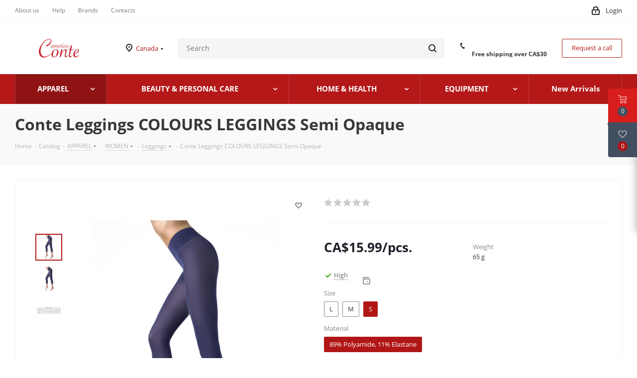

--- FILE ---
content_type: text/html; charset=UTF-8
request_url: https://conteamerica.ca/catalog/apparel/women/leggings/leggings_colours_leggings_semi_opaque/
body_size: 93318
content:
<!DOCTYPE html>
<html xmlns="http://www.w3.org/1999/xhtml" xml:lang="en" lang="en" >
<head>
	<title>Conte Leggings COLOURS LEGGINGS Semi Opaque buy in US, Canada with delivery</title>
	<meta name="viewport" content="initial-scale=1.0, width=device-width" />
	<meta name="HandheldFriendly" content="true" />
	<meta name="yes" content="yes" />
	<meta name="apple-mobile-web-app-status-bar-style" content="black" />
	<meta name="SKYPE_TOOLBAR" content="SKYPE_TOOLBAR_PARSER_COMPATIBLE" />
	<meta http-equiv="Content-Type" content="text/html; charset=UTF-8" />
<meta name="keywords" content="Conte Leggings COLOURS LEGGINGS Semi Opaque buy, Leggings COLOURS LEGGINGS Semi Opaque buy in NY, Leggings COLOURS LEGGINGS Semi Opaque buy in US, Leggings COLOURS LEGGINGS Semi Opaque buy in Canada" />
<meta name="description" content="Conte Leggings COLOURS LEGGINGS Semi Opaque buy, US, Canada delivery" />
<link href="/bitrix/cache/css/ca/aspro_next/kernel_main/kernel_main_v1.css?176383270923659"  rel="stylesheet" />
<link href="https://fonts.googleapis.com/css?family=Open+Sans:300italic,400italic,600italic,700italic,800italic,400,300,500,600,700,800&subset=latin,cyrillic-ext"  rel="stylesheet" />
<link href="/bitrix/js/ui/design-tokens/dist/ui.design-tokens.min.css?168596516022029"  rel="stylesheet" />
<link href="/bitrix/js/ui/fonts/opensans/ui.font.opensans.min.css?16672221172320"  rel="stylesheet" />
<link href="/bitrix/js/main/popup/dist/main.popup.bundle.min.css?168596524326598"  rel="stylesheet" />
<link href="/bitrix/js/main/loader/dist/loader.bundle.min.css?16050877292029"  rel="stylesheet" />
<link href="/bitrix/js/main/core/css/core_viewer.min.css?168596512158244"  rel="stylesheet" />
<link href="/bitrix/js/ui/entity-selector/dist/entity-selector.bundle.min.css?168596517327354"  rel="stylesheet" />
<link href="/bitrix/cache/css/ca/aspro_next/kernel_sidepanel/kernel_sidepanel_v1.css?17637999588359"  rel="stylesheet" />
<link href="/bitrix/js/socialnetwork/entity-selector/dist/sonet-entity-selector.bundle.min.css?1641919294162"  rel="stylesheet" />
<link href="/bitrix/js/ui/buttons/dist/ui.buttons.bundle.min.css?168596515826459"  rel="stylesheet" />
<link href="/bitrix/js/ui/cnt/ui.cnt.min.css?16859651583920"  rel="stylesheet" />
<link href="/bitrix/js/fileman/html_editor/html-editor.min.css?168596522555658"  rel="stylesheet" />
<link href="/bitrix/cache/css/ca/aspro_next/page_b3d4b3f22adf5ebcd7b8132dc3cc33a5/page_b3d4b3f22adf5ebcd7b8132dc3cc33a5_v1.css?176380029511467"  rel="stylesheet" />
<link href="/bitrix/cache/css/ca/aspro_next/default_fa4f9d03a5c98abba909c714f1190768/default_fa4f9d03a5c98abba909c714f1190768_v1.css?176379995823478"  rel="stylesheet" />
<link href="/bitrix/panel/main/popup.min.css?168596512120774"  rel="stylesheet" />
<link href="/bitrix/cache/css/ca/aspro_next/template_afc77572956d5c10f1853140d5232a25/template_afc77572956d5c10f1853140d5232a25_v1.css?17637999211093206"  data-template-style="true" rel="stylesheet" />
<script>if(!window.BX)window.BX={};if(!window.BX.message)window.BX.message=function(mess){if(typeof mess==='object'){for(let i in mess) {BX.message[i]=mess[i];} return true;}};</script>
<script>(window.BX||top.BX).message({'JS_CORE_LOADING':'Loading...','JS_CORE_WINDOW_CLOSE':'Close','JS_CORE_WINDOW_EXPAND':'Expand','JS_CORE_WINDOW_NARROW':'Restore','JS_CORE_WINDOW_SAVE':'Save','JS_CORE_WINDOW_CANCEL':'Cancel','JS_CORE_H':'h','JS_CORE_M':'m','JS_CORE_S':'s','JS_CORE_NO_DATA':'- No data -','JSADM_AI_HIDE_EXTRA':'Hide extra items','JSADM_AI_ALL_NOTIF':'All notifications','JSADM_AUTH_REQ':'Authentication is required!','JS_CORE_WINDOW_AUTH':'Log In','JS_CORE_IMAGE_FULL':'Full size','JS_CORE_WINDOW_CONTINUE':'Continue'});</script>

<script src="/bitrix/js/main/core/core.min.js?1685965248219752"></script>

<script>BX.setJSList(['/bitrix/js/main/core/core_ajax.js','/bitrix/js/main/core/core_promise.js','/bitrix/js/main/polyfill/promise/js/promise.js','/bitrix/js/main/loadext/loadext.js','/bitrix/js/main/loadext/extension.js','/bitrix/js/main/polyfill/promise/js/promise.js','/bitrix/js/main/polyfill/find/js/find.js','/bitrix/js/main/polyfill/includes/js/includes.js','/bitrix/js/main/polyfill/matches/js/matches.js','/bitrix/js/ui/polyfill/closest/js/closest.js','/bitrix/js/main/polyfill/fill/main.polyfill.fill.js','/bitrix/js/main/polyfill/find/js/find.js','/bitrix/js/main/polyfill/matches/js/matches.js','/bitrix/js/main/polyfill/core/dist/polyfill.bundle.js','/bitrix/js/main/core/core.js','/bitrix/js/main/polyfill/intersectionobserver/js/intersectionobserver.js','/bitrix/js/main/lazyload/dist/lazyload.bundle.js','/bitrix/js/main/polyfill/core/dist/polyfill.bundle.js','/bitrix/js/main/parambag/dist/parambag.bundle.js']);
</script>
<script>(window.BX||top.BX).message({'DISK_MYOFFICE':false});(window.BX||top.BX).message({'JS_CORE_VIEWER_ACTIONPANEL_MORE':'More...','JS_CORE_VIEWER_DOWNLOAD':'Download','JS_CORE_VIEWER_EDIT':'Edit','JS_CORE_VIEWER_DESCR_AUTHOR':'Author','JS_CORE_VIEWER_DESCR_LAST_MODIFY':'Last modified','JS_CORE_VIEWER_TOO_BIG_FOR_VIEW':'This file is too large to be previewed.','JS_CORE_VIEWER_OPEN_WITH_GVIEWER':'View file in Google Viewer','JS_CORE_VIEWER_IFRAME_DESCR_ERROR':'Cannot open file because your Google session has expired. Please open the file in Google Viewer and sign in.','JS_CORE_VIEWER_IFRAME_PROCESS_SAVE_DOC':'Save document','JS_CORE_VIEWER_IFRAME_UPLOAD_DOC_TO_GOOGLE':'Upload document','JS_CORE_VIEWER_IFRAME_CONVERT_ACCEPT':'Convert','JS_CORE_VIEWER_IFRAME_CONVERT_DECLINE':'Cancel','JS_CORE_VIEWER_IFRAME_CONVERT_TO_NEW_FORMAT':'The document will be converted to a new format (DOCX, XLSX or PPTX).','JS_CORE_VIEWER_IFRAME_DESCR_SAVE_DOC':'Save the document?','JS_CORE_VIEWER_IFRAME_SAVE_DOC':'Save','JS_CORE_VIEWER_IFRAME_DISCARD_DOC':'Cancel changes','JS_CORE_VIEWER_IFRAME_CHOICE_SERVICE_EDIT':'Edit with','JS_CORE_VIEWER_IFRAME_SET_DEFAULT_SERVICE_EDIT':'Use for all files','JS_CORE_VIEWER_IFRAME_CHOICE_SERVICE_EDIT_ACCEPT':'Apply','JS_CORE_VIEWER_IFRAME_CHOICE_SERVICE_EDIT_DECLINE':'Cancel','JS_CORE_VIEWER_IFRAME_UPLOAD_NEW_VERSION_IN_COMMENT':'uploaded a new file version','JS_CORE_VIEWER_SERVICE_GOOGLE_DRIVE':'Google Docs','JS_CORE_VIEWER_SERVICE_SKYDRIVE':'MS Office Online','JS_CORE_VIEWER_IFRAME_CANCEL':'Cancel','JS_CORE_VIEWER_IFRAME_DESCR_SAVE_DOC_F':'You are currently editing this document in one of the windows. Once you have finished, click \"#SAVE_DOC#\" to upload the document to your Intranet.','JS_CORE_VIEWER_SAVE':'Save','JS_CORE_VIEWER_EDIT_IN_SERVICE':'Edit in #SERVICE#','JS_CORE_VIEWER_NOW_EDITING_IN_SERVICE':'Edit in #SERVICE#','JS_CORE_VIEWER_SAVE_TO_OWN_FILES':'Save to Bitrix24.Drive','JS_CORE_VIEWER_DOWNLOAD_TO_PC':'Download','JS_CORE_VIEWER_GO_TO_FILE':'Go to file','JS_CORE_VIEWER_DESCR_SAVE_FILE_TO_OWN_FILES':'The file #NAME# has been saved<br>to \"My Drive\\Stored files\"','JS_CORE_VIEWER_DESCR_PROCESS_SAVE_FILE_TO_OWN_FILES':'The file #NAME# is being saved to <br>your Drive','JS_CORE_VIEWER_HISTORY_ELEMENT':'History','JS_CORE_VIEWER_VIEW_ELEMENT':'View','JS_CORE_VIEWER_THROUGH_VERSION':'Version #NUMBER#','JS_CORE_VIEWER_THROUGH_LAST_VERSION':'Last version','JS_CORE_VIEWER_DISABLE_EDIT_BY_PERM':'Author does not allow you to edit this document.','JS_CORE_VIEWER_IFRAME_UPLOAD_NEW_VERSION_IN_COMMENT_F':'uploaded a new file version','JS_CORE_VIEWER_IFRAME_UPLOAD_NEW_VERSION_IN_COMMENT_M':'uploaded a new file version','JS_CORE_VIEWER_IFRAME_CONVERT_TO_NEW_FORMAT_EX':'The document will be converted to format #NEW_FORMAT# because the current format #OLD_FORMAT# is outdated.','JS_CORE_VIEWER_CONVERT_TITLE':'Convert to #NEW_FORMAT#?','JS_CORE_VIEWER_CREATE_IN_SERVICE':'Create using #SERVICE#','JS_CORE_VIEWER_NOW_CREATING_IN_SERVICE':'Create document in #SERVICE#','JS_CORE_VIEWER_SAVE_AS':'Save as','JS_CORE_VIEWER_CREATE_DESCR_SAVE_DOC_F':'You are currently editing a new document in one of the windows. Once you have finished, click \"#SAVE_AS_DOC#\" to add the document to your Intranet.','JS_CORE_VIEWER_NOW_DOWNLOAD_FROM_SERVICE':'Download document from #SERVICE#','JS_CORE_VIEWER_EDIT_IN_LOCAL_SERVICE':'Edit on my computer','JS_CORE_VIEWER_EDIT_IN_LOCAL_SERVICE_SHORT':'Edit using #SERVICE#','JS_CORE_VIEWER_SERVICE_LOCAL':'my computer','JS_CORE_VIEWER_DOWNLOAD_B24_DESKTOP':'Download','JS_CORE_VIEWER_SERVICE_LOCAL_INSTALL_DESKTOP':'To enable the optimal method for editing and accessing documents from your computer, install the Desktop App and enable Bitrix24.Drive. ','JS_CORE_VIEWER_SERVICE_B24_DISK':'Bitrix24.Drive','JS_CORE_VIEWER_SHOW_FILE_DIALOG_OAUTH_NOTICE':'Please log in to your <a id=\"bx-js-disk-run-oauth-modal\" href=\"#\">#SERVICE#<\/a> account to view the file.','JS_CORE_VIEWER_SERVICE_OFFICE365':'Office 365','JS_CORE_VIEWER_DOCUMENT_IS_LOCKED_BY':'The document is locked for editing','JS_CORE_VIEWER_SERVICE_MYOFFICE':'MyOffice','JS_CORE_VIEWER_OPEN_PDF_PREVIEW':'View PDF file','JS_CORE_VIEWER_AJAX_ACCESS_DENIED':'Insufficient permission to view file. Please try to refresh the page.','JS_CORE_VIEWER_AJAX_CONNECTION_FAILED':'Error opening file. Please try again later.','JS_CORE_VIEWER_AJAX_OPEN_NEW_TAB':'Open in a new window','JS_CORE_VIEWER_AJAX_PRINT':'Print','JS_CORE_VIEWER_TRANSFORMATION_IN_PROCESS':'The document has been saved and is now being prepared for viewing.','JS_CORE_VIEWER_IFRAME_ERROR_TITLE':'Cannot open document','JS_CORE_VIEWER_DOWNLOAD_B24_DESKTOP_FULL':'Download Application','JS_CORE_VIEWER_DOWNLOAD_DOCUMENT':'Download Document','JS_CORE_VIEWER_IFRAME_ERROR_COULD_NOT_VIEW':'Cannot open document view.'});</script>
<script>(window.BX||top.BX).message({'UI_SELECTOR_ITEM_LINK_TITLE':'Details','UI_SELECTOR_RECENT_TAB_TITLE':'Recent items','UI_SELECTOR_SEARCH_LOADER_TEXT':'Searching for additional results...','UI_SELECTOR_SEARCH_STUB_SUBTITLE':'Try to relax your search criteria','UI_SELECTOR_SEARCH_STUB_TITLE':'No matches','UI_SELECTOR_SEARCH_TAB_TITLE':'Search','UI_SELECTOR_TAB_STUB_TITLE':'Nothing has been found in category \"#TAB_TITLE#\"','UI_TAG_SELECTOR_ADD_BUTTON_CAPTION':'Add','UI_TAG_SELECTOR_ADD_BUTTON_CAPTION_MORE':'Add more','UI_TAG_SELECTOR_ADD_BUTTON_CAPTION_SINGLE':'Edit','UI_TAG_SELECTOR_CREATE_BUTTON_CAPTION':'Create','UI_TAG_SELECTOR_SEARCH_PLACEHOLDER':'search','UI_SELECTOR_CREATE_ITEM_LABEL':'Create:'});</script>
<script type="extension/settings" data-extension="ui.entity-selector">{"extensions":["catalog.entity-selector","seo.entity-selector","socialnetwork.entity-selector"]}</script>
<script type="extension/settings" data-extension="catalog.entity-selector">{"entities":[{"id":"product","options":{"dynamicLoad":true,"dynamicSearch":true,"searchFields":[{"name":"supertitle","type":"string","system":true},{"name":"SEARCH_PROPERTIES","type":"string"},{"name":"PREVIEW_TEXT","type":"string"},{"name":"DETAIL_TEXT","type":"string"},{"name":"PARENT_NAME","type":"string"},{"name":"PARENT_SEARCH_PROPERTIES","type":"string"},{"name":"PARENT_PREVIEW_TEXT","type":"string"},{"name":"PARENT_DETAIL_TEXT","type":"string"}],"itemOptions":{"default":{"avatar":"\/bitrix\/js\/catalog\/entity-selector\/src\/images\/product.svg","captionOptions":{"fitContent":true,"maxWidth":150}}}}},{"id":"product_variation","options":{"dynamicLoad":false,"dynamicSearch":true,"searchFields":[{"name":"supertitle","type":"string","system":true},{"name":"SEARCH_PROPERTIES","type":"string"},{"name":"PREVIEW_TEXT","type":"string"},{"name":"DETAIL_TEXT","type":"string"},{"name":"PARENT_NAME","type":"string"},{"name":"PARENT_SEARCH_PROPERTIES","type":"string"},{"name":"PARENT_PREVIEW_TEXT","type":"string"},{"name":"PARENT_DETAIL_TEXT","type":"string"}],"itemOptions":{"default":{"avatar":"\/bitrix\/js\/catalog\/entity-selector\/src\/images\/product.svg","captionOptions":{"fitContent":true,"maxWidth":150}}}}},{"id":"variation","options":{"dynamicLoad":true,"dynamicSearch":true,"searchFields":[{"name":"supertitle","type":"string","system":true},{"name":"SEARCH_PROPERTIES","type":"string"},{"name":"PREVIEW_TEXT","type":"string"},{"name":"DETAIL_TEXT","type":"string"},{"name":"PARENT_NAME","type":"string"},{"name":"PARENT_SEARCH_PROPERTIES","type":"string"},{"name":"PARENT_PREVIEW_TEXT","type":"string"},{"name":"PARENT_DETAIL_TEXT","type":"string"}],"itemOptions":{"default":{"avatar":"\/bitrix\/js\/catalog\/entity-selector\/src\/images\/product.svg","captionOptions":{"fitContent":true,"maxWidth":150}}}}},{"id":"store","options":{"itemOptions":{"default":{"avatar":"\/bitrix\/js\/catalog\/entity-selector\/src\/images\/store.svg"}}}},{"id":"dynamic","options":{"itemOptions":{"default":{"avatar":"\/bitrix\/js\/catalog\/entity-selector\/src\/images\/dynamic.svg"}}}}]}</script>
<script>(window.BX||top.BX).message({'CORE_CLIPBOARD_COPY_SUCCESS':'Copy done','CORE_CLIPBOARD_COPY_FAILURE':'Copy failed'});</script>
<script>(window.BX||top.BX).message({'MAIN_SIDEPANEL_CLOSE':'Close','MAIN_SIDEPANEL_PRINT':'Print','MAIN_SIDEPANEL_NEW_WINDOW':'Open in a new window','MAIN_SIDEPANEL_COPY_LINK':'Copy link'});</script>
<script>(window.BX||top.BX).message({'SOCNET_ENTITY_SELECTOR_CREATE_PROJECT':'Create a workgroup','SOCNET_ENTITY_SELECTOR_EMPLOYEE_OR_PROJECT':'<employee>Invite a user<\/employee><span>or<\/span><project>create a workgroup<\/project>','SOCNET_ENTITY_SELECTOR_EMPLOYEE_OR_PROJECT_OR_GUEST':'<employee>Invite a user<\/employee><span>or<\/span><project>create a workgroup<\/project><span>or<\/span><guest>invite a guest<\/guest>','SOCNET_ENTITY_SELECTOR_INVITED_GUEST_HINT':'You can also add your partner or customer via the email.','SOCNET_ENTITY_SELECTOR_INVITED_USERS_TAB_TITLE':'Invited persons','SOCNET_ENTITY_SELECTOR_INVITE_EMPLOYEE':'Invite a user','SOCNET_ENTITY_SELECTOR_INVITE_EMPLOYEE_OR_EXTRANET':'Invite employee or external user','SOCNET_ENTITY_SELECTOR_INVITE_EMPLOYEE_OR_GUEST':'<employee>Invite a user<\/employee><span>or<\/span><guest>invite a guest<\/guest>','SOCNET_ENTITY_SELECTOR_INVITE_EXTRANET':'Invite external user','SOCNET_ENTITY_SELECTOR_INVITE_GUEST':'Invite a guest','SOCNET_ENTITY_SELECTOR_PROJECT_OR_GUEST':'<project>Create a workgroup<\/project><span>or<\/span><guest>invite a guest<\/guest>','SOCNET_ENTITY_SELECTOR_TAG_FOOTER_LABEL':'Start typing to create a new tag'});</script>
<script type="extension/settings" data-extension="socialnetwork.entity-selector">{"entities":[{"id":"user","options":{"dynamicLoad":true,"dynamicSearch":true,"searchFields":[{"name":"position","type":"string"},{"name":"email","type":"email"}],"searchCacheLimits":["^[=_0-9a-z+~\u0027!\\$\u0026*^`|\\#%\\\/?{}-]+(\\.[=_0-9a-z+~\u0027!\\$\u0026*^`|\\#%\\\/?{}-]+)*@"],"badgeOptions":[{"title":"On leave","bgColor":"#b4f4e6","textColor":"#27a68a","conditions":{"isOnVacation":true}},{"title":"Invited","textColor":"#23a2ca","bgColor":"#dcf6fe","conditions":{"invited":true}}],"itemOptions":{"default":{"avatar":"\/bitrix\/js\/socialnetwork\/entity-selector\/src\/images\/default-user.svg","link":"\/company\/personal\/user\/#id#\/","linkTitle":"about employee"},"extranet":{"textColor":"#ca8600","avatar":"\/bitrix\/js\/socialnetwork\/entity-selector\/src\/images\/extranet-user.svg","badges":[{"title":"Extranet","textColor":"#bb8412","bgColor":"#fff599"}]},"email":{"textColor":"#ca8600","avatar":"\/bitrix\/js\/socialnetwork\/entity-selector\/src\/images\/email-user.svg","badges":[{"title":"Guest","textColor":"#bb8412","bgColor":"#fff599"}]},"inactive":{"badges":[{"title":"Dismissed","textColor":"#828b95","bgColor":"#eaebec"}]},"integrator":{"badges":[{"title":"Bitrix24 Partner","textColor":"#668d13","bgColor":"#e6f4b9"}]}},"tagOptions":{"default":{"textColor":"#1066bb","bgColor":"#bcedfc","avatar":"\/bitrix\/js\/socialnetwork\/entity-selector\/src\/images\/default-tag-user.svg"},"extranet":{"textColor":"#a9750f","bgColor":"#ffec91","avatar":"\/bitrix\/js\/socialnetwork\/entity-selector\/src\/images\/extranet-user.svg"},"email":{"textColor":"#a26b00","bgColor":"#ffec91","avatar":"\/bitrix\/js\/socialnetwork\/entity-selector\/src\/images\/email-user.svg"},"inactive":{"textColor":"#5f6670","bgColor":"#ecedef"}}}},{"id":"fired-user","options":{"dynamicLoad":true,"dynamicSearch":true,"searchFields":[{"name":"position","type":"string"},{"name":"email","type":"email"}],"searchCacheLimits":["^[=_0-9a-z+~\u0027!\\$\u0026*^`|\\#%\\\/?{}-]+(\\.[=_0-9a-z+~\u0027!\\$\u0026*^`|\\#%\\\/?{}-]+)*@"],"badgeOptions":[{"title":"On leave","bgColor":"#b4f4e6","textColor":"#27a68a","conditions":{"isOnVacation":true}},{"title":"Invited","textColor":"#23a2ca","bgColor":"#dcf6fe","conditions":{"invited":true}}],"itemOptions":{"default":{"avatar":"\/bitrix\/js\/socialnetwork\/entity-selector\/src\/images\/default-user.svg","link":"\/company\/personal\/user\/#id#\/","linkTitle":"about employee"},"extranet":{"textColor":"#ca8600","avatar":"\/bitrix\/js\/socialnetwork\/entity-selector\/src\/images\/extranet-user.svg","badges":[{"title":"Extranet","textColor":"#bb8412","bgColor":"#fff599"}]},"email":{"textColor":"#ca8600","avatar":"\/bitrix\/js\/socialnetwork\/entity-selector\/src\/images\/email-user.svg","badges":[{"title":"Guest","textColor":"#bb8412","bgColor":"#fff599"}]},"inactive":{"badges":[{"title":"Dismissed","textColor":"#828b95","bgColor":"#eaebec"}]},"integrator":{"badges":[{"title":"Bitrix24 Partner","textColor":"#668d13","bgColor":"#e6f4b9"}]}},"tagOptions":{"default":{"textColor":"#1066bb","bgColor":"#bcedfc","avatar":"\/bitrix\/js\/socialnetwork\/entity-selector\/src\/images\/default-tag-user.svg"},"extranet":{"textColor":"#a9750f","bgColor":"#ffec91","avatar":"\/bitrix\/js\/socialnetwork\/entity-selector\/src\/images\/extranet-user.svg"},"email":{"textColor":"#a26b00","bgColor":"#ffec91","avatar":"\/bitrix\/js\/socialnetwork\/entity-selector\/src\/images\/email-user.svg"},"inactive":{"textColor":"#5f6670","bgColor":"#ecedef"}}}},{"id":"project","options":{"dynamicLoad":true,"dynamicSearch":true,"itemOptions":{"default":{"avatar":"\/bitrix\/js\/socialnetwork\/entity-selector\/src\/images\/project.svg","link":"\/workgroups\/group\/#id#\/card\/","linkTitle":"about workgroup","supertitle":"Workgroup"},"extranet":{"avatar":"\/bitrix\/js\/socialnetwork\/entity-selector\/src\/images\/extranet-project.svg","textColor":"#ca8600","badges":[{"title":"Extranet","textColor":"#bb8412","bgColor":"#fff599"}]}},"tagOptions":{"default":{"textColor":"#207976","bgColor":"#ade7e4"},"extranet":{"textColor":"#a9750f","bgColor":"#ffec91"}}}},{"id":"meta-user","options":{"dynamicLoad":true,"dynamicSearch":false,"itemOptions":{"all-users":{"avatar":"\/bitrix\/js\/socialnetwork\/entity-selector\/src\/images\/meta-user-all.svg"},"other-users":{"avatar":"\/bitrix\/js\/socialnetwork\/entity-selector\/src\/images\/meta-user-other.svg"}},"tagOptions":{"all-users":{"textColor":"#5f6670","bgColor":"#dbf087","avatar":""},"other-users":{"textColor":"#5f6670","bgColor":"#dbf087","avatar":""}}}},{"id":"project-tag","options":{"dynamicLoad":true,"dynamicSearch":true,"itemOptions":{"default":{"avatar":"\/bitrix\/js\/socialnetwork\/entity-selector\/src\/images\/default-tag.svg"}}}}]}</script>
<script>(window.BX||top.BX).message({'UI_BUTTONS_SAVE_BTN_TEXT':'Save','UI_BUTTONS_CREATE_BTN_TEXT':'Create','UI_BUTTONS_ADD_BTN_TEXT':'Add','UI_BUTTONS_SEND_BTN_TEXT':'Send','UI_BUTTONS_CANCEL_BTN_TEXT':'Cancel','UI_BUTTONS_CLOSE_BTN_TEXT':'Close','UI_BUTTONS_APPLY_BTN_TEXT':'Apply'});</script>
<script>(window.BX||top.BX).message({'JS_CORE_LOADING':'Loading...','JS_CORE_WINDOW_CLOSE':'Close','JS_CORE_WINDOW_EXPAND':'Expand','JS_CORE_WINDOW_NARROW':'Restore','JS_CORE_WINDOW_SAVE':'Save','JS_CORE_WINDOW_CANCEL':'Cancel','JS_CORE_H':'h','JS_CORE_M':'m','JS_CORE_S':'s','JS_CORE_NO_DATA':'- No data -','JSADM_AI_HIDE_EXTRA':'Hide extra items','JSADM_AI_ALL_NOTIF':'All notifications','JSADM_AUTH_REQ':'Authentication is required!','JS_CORE_WINDOW_AUTH':'Log In','JS_CORE_IMAGE_FULL':'Full size','JS_CORE_WINDOW_CONTINUE':'Continue'});</script>
<script>(window.BX||top.BX).message({'AMPM_MODE':'2'});(window.BX||top.BX).message({'MONTH_1':'January','MONTH_2':'February','MONTH_3':'March','MONTH_4':'April','MONTH_5':'May','MONTH_6':'June','MONTH_7':'July','MONTH_8':'August','MONTH_9':'September','MONTH_10':'October','MONTH_11':'November','MONTH_12':'December','MONTH_1_S':'January','MONTH_2_S':'February','MONTH_3_S':'March','MONTH_4_S':'April','MONTH_5_S':'May','MONTH_6_S':'June','MONTH_7_S':'July','MONTH_8_S':'August','MONTH_9_S':'September','MONTH_10_S':'October','MONTH_11_S':'November','MONTH_12_S':'December','MON_1':'Jan','MON_2':'Feb','MON_3':'Mar','MON_4':'Apr','MON_5':'May','MON_6':'Jun','MON_7':'Jul','MON_8':'Aug','MON_9':'Sep','MON_10':'Oct','MON_11':'Nov','MON_12':'Dec','DAY_OF_WEEK_0':'Sunday','DAY_OF_WEEK_1':'Monday','DAY_OF_WEEK_2':'Tuesday','DAY_OF_WEEK_3':'Wednesday','DAY_OF_WEEK_4':'Thursday','DAY_OF_WEEK_5':'Friday','DAY_OF_WEEK_6':'Saturday','DOW_0':'Sun','DOW_1':'Mon','DOW_2':'Tue','DOW_3':'Wed','DOW_4':'Thu','DOW_5':'Fri','DOW_6':'Sat','FD_SECOND_AGO_0':'#VALUE# seconds ago','FD_SECOND_AGO_1':'#VALUE# second ago','FD_SECOND_AGO_10_20':'#VALUE# seconds ago','FD_SECOND_AGO_MOD_1':'#VALUE# seconds ago','FD_SECOND_AGO_MOD_2_4':'#VALUE# seconds ago','FD_SECOND_AGO_MOD_OTHER':'#VALUE# seconds ago','FD_SECOND_DIFF_0':'#VALUE# seconds','FD_SECOND_DIFF_1':'#VALUE# second','FD_SECOND_DIFF_10_20':'#VALUE# seconds','FD_SECOND_DIFF_MOD_1':'#VALUE# seconds','FD_SECOND_DIFF_MOD_2_4':'#VALUE# seconds','FD_SECOND_DIFF_MOD_OTHER':'#VALUE# seconds','FD_MINUTE_AGO_0':'#VALUE# minutes ago','FD_MINUTE_AGO_1':'#VALUE# minute ago','FD_MINUTE_AGO_10_20':'#VALUE# minutes ago','FD_MINUTE_AGO_MOD_1':'#VALUE# minutes ago','FD_MINUTE_AGO_MOD_2_4':'#VALUE# minutes ago','FD_MINUTE_AGO_MOD_OTHER':'#VALUE# minutes ago','FD_MINUTE_DIFF_0':'#VALUE# minutes','FD_MINUTE_DIFF_1':'#VALUE# minute','FD_MINUTE_DIFF_10_20':'#VALUE# minutes','FD_MINUTE_DIFF_MOD_1':'#VALUE# minutes','FD_MINUTE_DIFF_MOD_2_4':'#VALUE# minutes','FD_MINUTE_DIFF_MOD_OTHER':'#VALUE# minutes','FD_MINUTE_0':'#VALUE# minutes','FD_MINUTE_1':'#VALUE# minute','FD_MINUTE_10_20':'#VALUE# minutes','FD_MINUTE_MOD_1':'#VALUE# minutes','FD_MINUTE_MOD_2_4':'#VALUE# minutes','FD_MINUTE_MOD_OTHER':'#VALUE# minutes','FD_HOUR_AGO_0':'#VALUE# hours ago','FD_HOUR_AGO_1':'#VALUE# hour ago','FD_HOUR_AGO_10_20':'#VALUE# hours ago','FD_HOUR_AGO_MOD_1':'#VALUE# hours ago','FD_HOUR_AGO_MOD_2_4':'#VALUE# hours ago','FD_HOUR_AGO_MOD_OTHER':'#VALUE# hours ago','FD_HOUR_DIFF_0':'#VALUE# hours','FD_HOUR_DIFF_1':'#VALUE# hour','FD_HOUR_DIFF_10_20':'#VALUE# hours','FD_HOUR_DIFF_MOD_1':'#VALUE# hours','FD_HOUR_DIFF_MOD_2_4':'#VALUE# hours','FD_HOUR_DIFF_MOD_OTHER':'#VALUE# hours','FD_YESTERDAY':'yesterday','FD_TODAY':'today','FD_TOMORROW':'tomorrow','FD_DAY_AGO_0':'#VALUE# days ago','FD_DAY_AGO_1':'#VALUE# day ago','FD_DAY_AGO_10_20':'#VALUE# days ago','FD_DAY_AGO_MOD_1':'#VALUE# days ago','FD_DAY_AGO_MOD_2_4':'#VALUE# days ago','FD_DAY_AGO_MOD_OTHER':'#VALUE# days ago','FD_DAY_DIFF_0':'#VALUE# days','FD_DAY_DIFF_1':'#VALUE# day','FD_DAY_DIFF_10_20':'#VALUE# days','FD_DAY_DIFF_MOD_1':'#VALUE# days','FD_DAY_DIFF_MOD_2_4':'#VALUE# days','FD_DAY_DIFF_MOD_OTHER':'#VALUE# days','FD_DAY_AT_TIME':'#DAY# at #TIME#','FD_MONTH_AGO_0':'#VALUE# months ago','FD_MONTH_AGO_1':'#VALUE# month ago','FD_MONTH_AGO_10_20':'#VALUE# months ago','FD_MONTH_AGO_MOD_1':'#VALUE# months ago','FD_MONTH_AGO_MOD_2_4':'#VALUE# months ago','FD_MONTH_AGO_MOD_OTHER':'#VALUE# months ago','FD_MONTH_DIFF_0':'#VALUE# months','FD_MONTH_DIFF_1':'#VALUE# month','FD_MONTH_DIFF_10_20':'#VALUE# months','FD_MONTH_DIFF_MOD_1':'#VALUE# months','FD_MONTH_DIFF_MOD_2_4':'#VALUE# months','FD_MONTH_DIFF_MOD_OTHER':'#VALUE# months','FD_YEARS_AGO_0':'#VALUE# years ago','FD_YEARS_AGO_1':'#VALUE# year ago','FD_YEARS_AGO_10_20':'#VALUE# years ago','FD_YEARS_AGO_MOD_1':'#VALUE# years ago','FD_YEARS_AGO_MOD_2_4':'#VALUE# years ago','FD_YEARS_AGO_MOD_OTHER':'#VALUE# years ago','FD_YEARS_DIFF_0':'#VALUE# years','FD_YEARS_DIFF_1':'#VALUE# year','FD_YEARS_DIFF_10_20':'#VALUE# years','FD_YEARS_DIFF_MOD_1':'#VALUE# years','FD_YEARS_DIFF_MOD_2_4':'#VALUE# years','FD_YEARS_DIFF_MOD_OTHER':'#VALUE# years','CAL_BUTTON':'Select','CAL_TIME_SET':'Set time','CAL_TIME':'Time','FD_LAST_SEEN_TOMORROW':'tomorrow at #TIME#','FD_LAST_SEEN_NOW':'just now','FD_LAST_SEEN_TODAY':'today at #TIME#','FD_LAST_SEEN_YESTERDAY':'yesterday at #TIME#','FD_LAST_SEEN_MORE_YEAR':'more than a year ago','FD_SECOND_SHORT':'#VALUE# s','FD_MINUTE_SHORT':'#VALUE# m','FD_HOUR_SHORT':'#VALUE# h','FD_DAY_SHORT':'#VALUE# d','FD_MONTH_SHORT':'#VALUE# mon','FD_YEARS_SHORT_0':'#VALUE# y','FD_YEARS_SHORT_1':'#VALUE# y','FD_YEARS_SHORT_10_20':'#VALUE# y','FD_YEARS_SHORT_MOD_1':'#VALUE# y','FD_YEARS_SHORT_MOD_2_4':'#VALUE# y','FD_YEARS_SHORT_MOD_OTHER':'#VALUE# y'});</script>
<script type="extension/settings" data-extension="main.date">{"formats":{"FORMAT_DATE":"MM\/DD\/YYYY","FORMAT_DATETIME":"MM\/DD\/YYYY H:MI:SS T","SHORT_DATE_FORMAT":"n\/j\/Y","MEDIUM_DATE_FORMAT":"M j, Y","LONG_DATE_FORMAT":"F j, Y","DAY_MONTH_FORMAT":"F j","DAY_SHORT_MONTH_FORMAT":"M j","SHORT_DAY_OF_WEEK_MONTH_FORMAT":"D, F j","SHORT_DAY_OF_WEEK_SHORT_MONTH_FORMAT":"D, M j","DAY_OF_WEEK_MONTH_FORMAT":"l, F j","FULL_DATE_FORMAT":"l, F j, Y","SHORT_TIME_FORMAT":"g:i a","LONG_TIME_FORMAT":"g:i:s a"}}</script>
<script>(window.BX||top.BX).message({'WEEK_START':'0'});</script>
<script>(window.BX||top.BX).message({'LANGUAGE_ID':'en','FORMAT_DATE':'MM/DD/YYYY','FORMAT_DATETIME':'MM/DD/YYYY H:MI:SS T','COOKIE_PREFIX':'BITRIX_SM','SERVER_TZ_OFFSET':'0','UTF_MODE':'Y','SITE_ID':'ca','SITE_DIR':'/','USER_ID':'','SERVER_TIME':'1768905965','USER_TZ_OFFSET':'0','USER_TZ_AUTO':'Y','bitrix_sessid':'a4754086d65831112b4a618c72c0000f'});</script>


<script  src="/bitrix/cache/js/ca/aspro_next/kernel_main/kernel_main_v1.js?1765327888196833"></script>
<script src="/bitrix/js/main/jquery/jquery-1.12.4.min.js?166298175397163"></script>
<script src="/bitrix/js/main/core/core_ls.min.js?16050877297365"></script>
<script src="/bitrix/js/main/jquery/jquery-2.2.4.min.js?166298175385578"></script>
<script src="/bitrix/js/main/ajax.min.js?160508773122194"></script>
<script src="/bitrix/js/main/popup/dist/main.popup.bundle.min.js?168596523865670"></script>
<script src="/bitrix/js/main/loader/dist/loader.bundle.min.js?16312857803969"></script>
<script src="/bitrix/js/main/core/core_viewer.min.js?160508772999309"></script>
<script src="/bitrix/js/ui/entity-selector/dist/entity-selector.bundle.min.js?1685965173170785"></script>
<script src="/bitrix/js/main/core/core_clipboard.min.js?16629817532246"></script>
<script  src="/bitrix/cache/js/ca/aspro_next/kernel_sidepanel/kernel_sidepanel_v1.js?176379995851430"></script>
<script src="/bitrix/js/socialnetwork/entity-selector/dist/sonet-entity-selector.bundle.min.js?16859651309164"></script>
<script src="/bitrix/js/ui/buttons/dist/ui.buttons.bundle.min.js?168596517342482"></script>
<script src="/bitrix/js/ui/cnt/dist/cnt.bundle.min.js?16859651585516"></script>
<script  src="/bitrix/cache/js/ca/aspro_next/kernel_htmleditor/kernel_htmleditor_v1.js?1763799958490854"></script>
<script src="/bitrix/js/currency/currency-core/dist/currency-core.bundle.min.js?16859650183755"></script>
<script src="/bitrix/js/currency/core_currency.min.js?1631285521833"></script>
<script>BX.setJSList(['/bitrix/js/main/core/core_fx.js','/bitrix/js/main/pageobject/pageobject.js','/bitrix/js/main/core/core_window.js','/bitrix/js/main/date/main.date.js','/bitrix/js/main/core/core_date.js','/bitrix/js/main/core/core_timer.js','/bitrix/js/main/dd.js','/bitrix/js/main/core/core_uf.js','/bitrix/js/main/core/core_dd.js','/bitrix/js/main/core/core_tooltip.js','/bitrix/js/main/session.js','/bitrix/js/main/utils.js','/bitrix/js/main/sidepanel/manager.js','/bitrix/js/main/sidepanel/slider.js','/bitrix/js/fileman/html_editor/range.js','/bitrix/js/fileman/html_editor/html-actions.js','/bitrix/js/fileman/html_editor/html-views.js','/bitrix/js/fileman/html_editor/html-parser.js','/bitrix/js/fileman/html_editor/html-base-controls.js','/bitrix/js/fileman/html_editor/html-controls.js','/bitrix/js/fileman/html_editor/html-components.js','/bitrix/js/fileman/html_editor/html-snippets.js','/bitrix/js/fileman/html_editor/html-editor.js','/bitrix/templates/aspro_next/components/bitrix/catalog/main/script.js','/bitrix/templates/aspro_next/components/bitrix/catalog.element/main3/script.js','/bitrix/templates/aspro_next/components/bitrix/sale.gift.product/main/script.js','/bitrix/templates/aspro_next/components/bitrix/sale.gift.main.products/main/script.js','/bitrix/templates/aspro_next/components/bitrix/catalog.bigdata.products/right_block/script.js','/bitrix/templates/aspro_next/js/jquery.history.js','/bitrix/templates/aspro_next/js/jquery.actual.min.js','/bitrix/templates/aspro_next/vendor/js/jquery.bxslider.js','/bitrix/templates/aspro_next/js/jqModal.js','/bitrix/templates/aspro_next/vendor/js/bootstrap.js','/bitrix/templates/aspro_next/vendor/js/jquery.appear.js','/bitrix/templates/aspro_next/js/browser.js','/bitrix/templates/aspro_next/js/jquery.fancybox.js','/bitrix/templates/aspro_next/js/jquery.flexslider.js','/bitrix/templates/aspro_next/vendor/js/moment.min.js','/bitrix/templates/aspro_next/vendor/js/footable.js','/bitrix/templates/aspro_next/vendor/js/jquery.menu-aim.js','/bitrix/templates/aspro_next/vendor/js/velocity/velocity.js','/bitrix/templates/aspro_next/vendor/js/velocity/velocity.ui.js','/bitrix/templates/aspro_next/js/jquery.validate.min.js','/bitrix/templates/aspro_next/js/jquery.inputmask.bundle.min.js','/bitrix/templates/aspro_next/js/jquery.uniform.min.js','/bitrix/templates/aspro_next/js/jquery.easing.1.3.js','/bitrix/templates/aspro_next/js/equalize.min.js','/bitrix/templates/aspro_next/js/jquery.alphanumeric.js','/bitrix/templates/aspro_next/js/jquery.cookie.js','/bitrix/templates/aspro_next/js/jquery.plugin.min.js','/bitrix/templates/aspro_next/js/jquery.countdown.min.js','/bitrix/templates/aspro_next/js/jquery.countdown-ru.js','/bitrix/templates/aspro_next/js/jquery.ikSelect.js','/bitrix/templates/aspro_next/js/jquery.mobile.custom.touch.min.js','/bitrix/templates/aspro_next/js/jquery.dotdotdot.js','/bitrix/templates/aspro_next/js/rating_likes.js','/bitrix/templates/aspro_next/js/blocks/blocks.js','/bitrix/templates/aspro_next/js/video_banner.js','/bitrix/templates/aspro_next/js/main.js','/bitrix/templates/aspro_next/js/jquery.mCustomScrollbar.min.js','/bitrix/components/bitrix/search.title/script.js','/bitrix/templates/aspro_next/components/bitrix/search.title/corp/script.js','/bitrix/templates/aspro_next/components/bitrix/subscribe.form/main/script.js','/bitrix/templates/aspro_next/components/bitrix/search.title/fixed/script.js','/bitrix/templates/aspro_next/js/custom.js','/bitrix/templates/aspro_next/js/jquery-ui.min.js','/bitrix/templates/aspro_next/components/aspro/regionality.list.next/select/script.js','/bitrix/templates/aspro_next/components/bitrix/forum.topic.reviews/main/script.js','/bitrix/components/bitrix/main.post.form/templates/.default/script.js']);</script>
<script>BX.setCSSList(['/bitrix/js/main/core/css/core_date.css','/bitrix/js/main/core/css/core_uf.css','/bitrix/js/main/core/css/core_tooltip.css','/bitrix/js/main/sidepanel/css/sidepanel.css','/bitrix/templates/aspro_next/components/bitrix/catalog/main/style.css','/bitrix/templates/aspro_next/components/bitrix/iblock.vote/element_rating/style.css','/bitrix/templates/aspro_next/components/bitrix/sale.gift.main.products/main/style.css','/bitrix/templates/aspro_next/vendor/css/bootstrap.css','/bitrix/templates/aspro_next/css/jquery.fancybox.css','/bitrix/templates/aspro_next/css/styles.css','/bitrix/templates/aspro_next/css/animation/animation_ext.css','/bitrix/templates/aspro_next/vendor/css/footable.standalone.min.css','/bitrix/templates/aspro_next/css/blocks/blocks.css','/bitrix/templates/aspro_next/ajax/ajax.css','/bitrix/templates/aspro_next/css/jquery.mCustomScrollbar.min.css','/bitrix/templates/aspro_next/styles.css','/bitrix/templates/aspro_next/template_styles.css','/bitrix/templates/aspro_next/css/media.min.css','/bitrix/templates/aspro_next/vendor/fonts/font-awesome/css/font-awesome.min.css','/bitrix/templates/aspro_next/css/print.css','/bitrix/templates/aspro_next/themes/custom_ca/theme.css','/bitrix/templates/aspro_next/bg_color/light/bgcolors.css','/bitrix/templates/aspro_next/css/width-3.css','/bitrix/templates/aspro_next/css/font-1.css','/bitrix/templates/aspro_next/css/custom.css','/bitrix/components/bitrix/main.post.form/templates/.default/style.css']);</script>
<script data-skip-moving='true'>window['asproRecaptcha'] = {params: {'recaptchaColor':'light','recaptchaLogoShow':'y','recaptchaSize':'normal','recaptchaBadge':'bottomright','recaptchaLang':'en'},key: '6LdV1e4UAAAAAGIkXl2r3tbNO5ZTsM-tSjDCA7cR',ver: '2'};</script>
<script data-skip-moving='true'>!function(c,t,n,p){function s(e){var a=t.getElementById(e);if(a&&!(a.className.indexOf("g-recaptcha")<0)&&c.grecaptcha)if("3"==c[p].ver)a.innerHTML='<textarea class="g-recaptcha-response" style="display:none;resize:0;" name="g-recaptcha-response"></textarea>',grecaptcha.ready(function(){grecaptcha.execute(c[p].key,{action:"maxscore"}).then(function(e){a.innerHTML='<textarea class="g-recaptcha-response" style="display:none;resize:0;" name="g-recaptcha-response">'+e+"</textarea>"})});else{if(a.children.length)return;var r=grecaptcha.render(e,{sitekey:c[p].key+"",theme:c[p].params.recaptchaColor+"",size:c[p].params.recaptchaSize+"",callback:"onCaptchaVerify"+c[p].params.recaptchaSize,badge:c[p].params.recaptchaBadge});$(a).attr("data-widgetid",r)}}c.onLoadRenderRecaptcha=function(){var e=[];for(var a in c[n].args)if(c[n].args.hasOwnProperty(a)){var r=c[n].args[a][0];-1==e.indexOf(r)&&(e.push(r),s(r))}c[n]=function(e){s(e)}},c[n]=c[n]||function(){var e,a,r;c[n].args=c[n].args||[],c[n].args.push(arguments),a="recaptchaApiLoader",(e=t).getElementById(a)||((r=e.createElement("script")).id=a,r.src="//www.google.com/recaptcha/api.js?hl="+c[p].params.recaptchaLang+"&onload=onLoadRenderRecaptcha&render="+("3"==c[p].ver?c[p].key:"explicit"),e.head.appendChild(r))}}(window,document,"renderRecaptchaById","asproRecaptcha");</script>
<script data-skip-moving='true'>!function(){function d(a){for(var e=a;e;)if("form"===(e=e.parentNode).nodeName.toLowerCase())return e;return null}function i(a){var e=[],t=null,n=!1;void 0!==a&&(n=null!==a),t=n?a.getElementsByTagName("input"):document.getElementsByName("captcha_word");for(var r=0;r<t.length;r++)"captcha_word"===t[r].name&&e.push(t[r]);return e}function l(a){for(var e=[],t=a.getElementsByTagName("img"),n=0;n<t.length;n++)!/\/bitrix\/tools\/captcha.php\?(captcha_code|captcha_sid)=[^>]*?/i.test(t[n].src)&&"captcha"!==t[n].id||e.push(t[n]);return e}function h(a){var e="recaptcha-dynamic-"+(new Date).getTime();if(null!==document.getElementById(e)){for(var t=null;t=Math.floor(65535*Math.random()),null!==document.getElementById(e+t););e+=t}var n=document.createElement("div");n.id=e,n.className="g-recaptcha",n.attributes["data-sitekey"]=window.asproRecaptcha.key,a.parentNode&&(a.parentNode.className+=" recaptcha_text",a.parentNode.replaceChild(n,a)),"3"==window.asproRecaptcha.ver&&(a.closest(".captcha-row").style.display="none"),renderRecaptchaById(e)}function a(){for(var a,e,t,n,r=function(){var a=i(null);if(0===a.length)return[];for(var e=[],t=0;t<a.length;t++){var n=d(a[t]);null!==n&&e.push(n)}return e}(),c=0;c<r.length;c++){var o=r[c],p=i(o);if(0!==p.length){var s=l(o);if(0!==s.length){for(a=0;a<p.length;a++)h(p[a]);for(a=0;a<s.length;a++)t=s[a],n="[data-uri]",t.attributes.src=n,t.style.display="none","src"in t&&(t.parentNode&&-1===t.parentNode.className.indexOf("recaptcha_tmp_img")&&(t.parentNode.className+=" recaptcha_tmp_img"),t.src=n);e=o,"function"==typeof $&&$(e).find(".captcha-row label > span").length&&$(e).find(".captcha-row label > span").html(BX.message("RECAPTCHA_TEXT")+' <span class="star">*</span>')}}}}document.addEventListener?document.addEventListener("DOMNodeInserted",function(){try{return(function(){if("undefined"!=typeof renderRecaptchaById)for(var a=document.getElementsByClassName("g-recaptcha"),e=0;e<a.length;e++){var t=a[e];if(0===t.innerHTML.length){var n=t.id;if("string"==typeof n&&0!==n.length){if("3"==window.asproRecaptcha.ver)t.closest(".captcha-row").style.display="none";else if("function"==typeof $){var r=$(t).closest(".captcha-row");r.length&&(r.addClass(window.asproRecaptcha.params.recaptchaSize+" logo_captcha_"+window.asproRecaptcha.params.recaptchaLogoShow+" "+window.asproRecaptcha.params.recaptchaBadge),r.find(".captcha_image").addClass("recaptcha_tmp_img"),r.find(".captcha_input").addClass("recaptcha_text"),"invisible"!==window.asproRecaptcha.params.recaptchaSize&&(r.find("input.recaptcha").length||$('<input type="text" class="recaptcha" value="" />').appendTo(r)))}renderRecaptchaById(n)}}}}(),window.renderRecaptchaById&&window.asproRecaptcha&&window.asproRecaptcha.key)?(a(),!0):(console.error("Bad captcha keys or module error"),!0)}catch(a){return console.error(a),!0}},!1):console.warn("Your browser does not support dynamic ReCaptcha replacement")}();</script>
<script>
					(function () {
						"use strict";

						var counter = function ()
						{
							var cookie = (function (name) {
								var parts = ("; " + document.cookie).split("; " + name + "=");
								if (parts.length == 2) {
									try {return JSON.parse(decodeURIComponent(parts.pop().split(";").shift()));}
									catch (e) {}
								}
							})("BITRIX_CONVERSION_CONTEXT_ca");

							if (cookie && cookie.EXPIRE >= BX.message("SERVER_TIME"))
								return;

							var request = new XMLHttpRequest();
							request.open("POST", "/bitrix/tools/conversion/ajax_counter.php", true);
							request.setRequestHeader("Content-type", "application/x-www-form-urlencoded");
							request.send(
								"SITE_ID="+encodeURIComponent("ca")+
								"&sessid="+encodeURIComponent(BX.bitrix_sessid())+
								"&HTTP_REFERER="+encodeURIComponent(document.referrer)
							);
						};

						if (window.frameRequestStart === true)
							BX.addCustomEvent("onFrameDataReceived", counter);
						else
							BX.ready(counter);
					})();
				</script>
<script>BX.message({'PHONE':'Phone','FAST_VIEW':'Quick view','TABLES_SIZE_TITLE':'Sizing','SOCIAL':'Social Networks','DESCRIPTION':'Store Description','ITEMS':'Products','LOGO':'Logo','REGISTER_INCLUDE_AREA':'Registration text','AUTH_INCLUDE_AREA':'Authorization text','FRONT_IMG':'Company Image','EMPTY_CART':'empty','CATALOG_VIEW_MORE':'... Show all','CATALOG_VIEW_LESS':'... Collapse','JS_REQUIRED':'Fill out this field','JS_FORMAT':'Invalid format','JS_FILE_EXT':'Invalid file extension','JS_PASSWORD_COPY':'Passwords do not match','JS_PASSWORD_LENGTH':'At least 6 characters','JS_ERROR':'Invalid field','JS_FILE_SIZE':'The maximum size is 5mb','JS_FILE_BUTTON_NAME':'Select file','JS_FILE_DEFAULT':'File not found','JS_DATE':'Invalid date','JS_DATETIME':'Invalid date / time','JS_REQUIRED_LICENSES':'Accept the terms','LICENSE_PROP':'Consent to the processing of personal data','LOGIN_LEN':'Enter a minimum of {0} characters','FANCY_CLOSE':'Close','FANCY_NEXT':'Next','FANCY_PREV':'Previous','TOP_AUTH_REGISTER':'Registration','CALLBACK':'Request a call','S_CALLBACK':'Request a call','UNTIL_AKC':'Until the end of the promotion','TITLE_QUANTITY_BLOCK':'Balance','TITLE_QUANTITY':'pcs.','TOTAL_SUMM_ITEM':'Total Cost','SUBSCRIBE_SUCCESS':'You have successfully subscribed','RECAPTCHA_TEXT':'Confirm that you are not a robot','JS_RECAPTCHA_ERROR':'Pass the test','COUNTDOWN_SEC':'sec.','COUNTDOWN_MIN':'min.','COUNTDOWN_HOUR':'hour.','COUNTDOWN_DAY0':'days','COUNTDOWN_DAY1':'day','COUNTDOWN_DAY2':'days','COUNTDOWN_WEAK0':'Weeks','COUNTDOWN_WEAK1':'Week','COUNTDOWN_WEAK2':'Weeks','COUNTDOWN_MONTH0':'Months','COUNTDOWN_MONTH1':'Month','COUNTDOWN_MONTH2':'Months','COUNTDOWN_YEAR0':'Years','COUNTDOWN_YEAR1':'Year','COUNTDOWN_YEAR2':'Years','CATALOG_PARTIAL_BASKET_PROPERTIES_ERROR':'Not all properties of the item being added are filled in','CATALOG_EMPTY_BASKET_PROPERTIES_ERROR':'Select the product properties that are added to the cart in the component parameters','CATALOG_ELEMENT_NOT_FOUND':'Item not found','ERROR_ADD2BASKET':'Error adding product to cart','CATALOG_SUCCESSFUL_ADD_TO_BASKET':'Successfully adding the item to the cart','ERROR_BASKET_TITLE':'Trash Error','ERROR_BASKET_PROP_TITLE':'Select properties to add to cart','ERROR_BASKET_BUTTON':'Select','BASKET_TOP':'Cart in the header','ERROR_ADD_DELAY_ITEM':'Error in pending cart','VIEWED_TITLE':'Previously you watched','VIEWED_BEFORE':'Previously you watched','BEST_TITLE':'Best Offers','CT_BST_SEARCH_BUTTON':'Search','CT_BST_SEARCH2_BUTTON':'Find','BASKET_PRINT_BUTTON':'Print','BASKET_CLEAR_ALL_BUTTON':'Clear','BASKET_QUICK_ORDER_BUTTON':'Quick order','BASKET_CONTINUE_BUTTON':'Continue shopping','BASKET_ORDER_BUTTON':'Place an order','SHARE_BUTTON':'Share','BASKET_CHANGE_TITLE':'Your order','BASKET_CHANGE_LINK':'Edit','MORE_INFO_SKU':'Details','MORE_BUY_SKU':'Buy','FROM':'from','TITLE_BLOCK_VIEWED_NAME':'Previously you watched','T_BASKET':'Cart','FILTER_EXPAND_VALUES':'Show All','FILTER_HIDE_VALUES':'Collapse','FULL_ORDER':'Full order','CUSTOM_COLOR_CHOOSE':'Select','CUSTOM_COLOR_CANCEL':'Cancel','S_MOBILE_MENU':'Menu','NEXT_T_MENU_BACK':'Back','NEXT_T_MENU_CALLBACK':'Feedback','NEXT_T_MENU_CONTACTS_TITLE':'Keep in touch','SEARCH_TITLE':'Search','SOCIAL_TITLE':'Stay Connected','HEADER_SCHEDULE':'Hours of Operation','SEO_TEXT':'SEO Description','COMPANY_IMG':'Company image','COMPANY_TEXT':'Company Description','CONFIG_SAVE_SUCCESS':'Settings Saved','CONFIG_SAVE_FAIL':'Error saving settings','ITEM_ECONOMY':'Saving','ITEM_ARTICLE':'Item:','JS_FORMAT_ORDER':'has the wrong format','JS_BASKET_COUNT_TITLE':'In the basket of goods on SUMM','POPUP_VIDEO':'Video','POPUP_GIFT_TEXT':'Found something special? Hint to a friend about a gift! ','ORDER_FIO_LABEL':'Full Name','ORDER_PHONE_LABEL':'Phone','ORDER_REGISTER_BUTTON':'Registration'})</script>
<link rel="shortcut icon" href="/favicon.ico?1598164430" type="image/x-icon" />
<link rel="apple-touch-icon" sizes="180x180" href="/include/apple-touch-icon.png" />
<meta property="og:description" content="Leggings COLOURS LEGGINGS Semi Opaque" />
<meta property="og:image" content="https://conteamerica.ca:443/upload/iblock/bec/mgad80gqnibbqmv6y5140qkath6o3odu/9f830ea4-35c9-11e9-80c6-901b0e2e7fb8_30ec368f-fdfe-11e9-80cf-901b0e2e7fb8.jpeg" />
<link rel="image_src" href="https://conteamerica.ca:443/upload/iblock/bec/mgad80gqnibbqmv6y5140qkath6o3odu/9f830ea4-35c9-11e9-80c6-901b0e2e7fb8_30ec368f-fdfe-11e9-80cf-901b0e2e7fb8.jpeg"  />
<meta property="og:title" content="Conte Leggings COLOURS LEGGINGS Semi Opaque buy in US, Canada with delivery" />
<meta property="og:type" content="website" />
<meta property="og:url" content="https://conteamerica.ca:443/catalog/apparel/women/leggings/leggings_colours_leggings_semi_opaque/" />



<script  src="/bitrix/cache/js/ca/aspro_next/template_509b0a0ca99356d2fd9696b5f6da006b/template_509b0a0ca99356d2fd9696b5f6da006b_v1.js?1763799958697581"></script>
<script  src="/bitrix/cache/js/ca/aspro_next/page_b7a21ce18be070fc844e5e81c4af7f95/page_b7a21ce18be070fc844e5e81c4af7f95_v1.js?1763799958171224"></script>
<script  src="/bitrix/cache/js/ca/aspro_next/default_eda273d97ac23e885ea56a3c4df418db/default_eda273d97ac23e885ea56a3c4df418db_v1.js?176379992134057"></script>
<script  src="/bitrix/cache/js/ca/aspro_next/default_b602f1c1b422f4ca8d32bd89ed438b9d/default_b602f1c1b422f4ca8d32bd89ed438b9d_v1.js?176379995888829"></script>
<script>var _ba = _ba || []; _ba.push(["aid", "60dcce123899457c6c3e448ae6b4ffee"]); _ba.push(["host", "conteamerica.ca"]); _ba.push(["ad[ct][item]", "[base64]"]);_ba.push(["ad[ct][user_id]", function(){return BX.message("USER_ID") ? BX.message("USER_ID") : 0;}]);_ba.push(["ad[ct][recommendation]", function() {var rcmId = "";var cookieValue = BX.getCookie("BITRIX_SM_RCM_PRODUCT_LOG");var productId = 38220;var cItems = [];var cItem;if (cookieValue){cItems = cookieValue.split(".");}var i = cItems.length;while (i--){cItem = cItems[i].split("-");if (cItem[0] == productId){rcmId = cItem[1];break;}}return rcmId;}]);_ba.push(["ad[ct][v]", "2"]);(function() {var ba = document.createElement("script"); ba.type = "text/javascript"; ba.async = true;ba.src = (document.location.protocol == "https:" ? "https://" : "http://") + "bitrix.info/ba.js";var s = document.getElementsByTagName("script")[0];s.parentNode.insertBefore(ba, s);})();</script>
<script>new Image().src='https://conteamerica.com/bitrix/spread.php?s=QklUUklYX1NNX1NBTEVfVUlEATYyZTc0NjQ4NDZkZjExYzhlZjdiYzgyMjQyNDgyYmNkATE4MDAwMDk5NjQBLwEBAQI%3D&k=1df2a48c144f0c6c5119d0da2ce558ac';
new Image().src='https://saunavenik.com/bitrix/spread.php?s=QklUUklYX1NNX1NBTEVfVUlEATYyZTc0NjQ4NDZkZjExYzhlZjdiYzgyMjQyNDgyYmNkATE4MDAwMDk5NjQBLwEBAQI%3D&k=1df2a48c144f0c6c5119d0da2ce558ac';
new Image().src='https://modulebuilds.com/bitrix/spread.php?s=QklUUklYX1NNX1NBTEVfVUlEATYyZTc0NjQ4NDZkZjExYzhlZjdiYzgyMjQyNDgyYmNkATE4MDAwMDk5NjQBLwEBAQI%3D&k=1df2a48c144f0c6c5119d0da2ce558ac';
</script>


		</head>
<body class=" site_ca fill_bg_n" id="main">
<div id="panel"></div>

	
	
				<!--'start_frame_cache_basketitems-component-block'-->												<div id="ajax_basket"></div>
					<!--'end_frame_cache_basketitems-component-block'-->				<script src="/bitrix/templates/aspro_next/js/setTheme.php?site_id=ca&site_dir=/" data-skip-moving="true"></script>
		<script>
				BX.message({'MIN_ORDER_PRICE_TEXT':'<b>Минимальная сумма заказа #PRICE#<\/b><br/>Пожалуйста, добавьте еще товаров в корзину'});

		var arNextOptions = ({
			"SITE_DIR" : "/",
			"SITE_ID" : "ca",
			"SITE_ADDRESS" : "conteamerica.ca",
			"FORM" : ({
				"ASK_FORM_ID" : "ASK",
				"SERVICES_FORM_ID" : "SERVICES",
				"FEEDBACK_FORM_ID" : "FEEDBACK",
				"CALLBACK_FORM_ID" : "CALLBACK",
				"RESUME_FORM_ID" : "RESUME",
				"TOORDER_FORM_ID" : "TOORDER"
			}),
			"PAGES" : ({
				"FRONT_PAGE" : "",
				"BASKET_PAGE" : "",
				"ORDER_PAGE" : "",
				"PERSONAL_PAGE" : "",
				"CATALOG_PAGE" : "1",
				"CATALOG_PAGE_URL" : "/catalog/",
				"BASKET_PAGE_URL" : "/basket/",
			}),
			"PRICES" : ({
				"MIN_PRICE" : "0",
			}),
			"THEME" : ({
				'THEME_SWITCHER' : 'N',
				'BASE_COLOR' : 'CUSTOM',
				'BASE_COLOR_CUSTOM' : 'b41818',
				'TOP_MENU' : '',
				'TOP_MENU_FIXED' : 'Y',
				'COLORED_LOGO' : 'Y',
				'SIDE_MENU' : 'LEFT',
				'SCROLLTOTOP_TYPE' : 'ROUND_COLOR',
				'SCROLLTOTOP_POSITION' : 'PADDING',
				'USE_LAZY_LOAD' : 'N',
				'CAPTCHA_FORM_TYPE' : '',
				'ONE_CLICK_BUY_CAPTCHA' : 'N',
				'PHONE_MASK' : '+1 (999) 999-99-99',
				'VALIDATE_PHONE_MASK' : '^[+][0-9] [(][0-9]{3}[)] [0-9]{3}[-][0-9]{2}[-][0-9]{2}$',
				'DATE_MASK' : 'd.m.y',
				'DATE_PLACEHOLDER' : 'дд.мм.гггг',
				'VALIDATE_DATE_MASK' : '^[0-9]{1,2}\.[0-9]{1,2}\.[0-9]{4}$',
				'DATETIME_MASK' : 'd.m.y h:s',
				'DATETIME_PLACEHOLDER' : 'дд.мм.гггг чч:мм',
				'VALIDATE_DATETIME_MASK' : '^[0-9]{1,2}\.[0-9]{1,2}\.[0-9]{4} [0-9]{1,2}\:[0-9]{1,2}$',
				'VALIDATE_FILE_EXT' : 'png|jpg|jpeg|gif|doc|docx|xls|xlsx|txt|pdf|odt|rtf',
				'BANNER_WIDTH' : '',
				'BIGBANNER_ANIMATIONTYPE' : 'SLIDE_HORIZONTAL',
				'BIGBANNER_SLIDESSHOWSPEED' : '5000',
				'BIGBANNER_ANIMATIONSPEED' : '600',
				'PARTNERSBANNER_SLIDESSHOWSPEED' : '5000',
				'PARTNERSBANNER_ANIMATIONSPEED' : '600',
				'ORDER_BASKET_VIEW' : 'FLY',
				'SHOW_BASKET_ONADDTOCART' : 'Y',
				'SHOW_BASKET_PRINT' : 'Y',
				"SHOW_ONECLICKBUY_ON_BASKET_PAGE" : 'N',
				'SHOW_LICENCE' : 'N',
				'LICENCE_CHECKED' : 'N',
				'LOGIN_EQUAL_EMAIL' : 'Y',
				'PERSONAL_ONEFIO' : 'Y',
				'SHOW_TOTAL_SUMM' : 'N',
				'SHOW_TOTAL_SUMM_TYPE' : 'CHANGE',
				'CHANGE_TITLE_ITEM' : 'N',
				'DISCOUNT_PRICE' : '',
				'STORES' : '',
				'STORES_SOURCE' : 'IBLOCK',
				'TYPE_SKU' : 'TYPE_1',
				'MENU_POSITION' : 'LINE',
				'MENU_TYPE_VIEW' : 'HOVER',
				'DETAIL_PICTURE_MODE' : 'POPUP',
				'PAGE_WIDTH' : '3',
				'PAGE_CONTACTS' : '1',
				'HEADER_TYPE' : '2',
				'REGIONALITY_SEARCH_ROW' : 'N',
				'HEADER_TOP_LINE' : '',
				'HEADER_FIXED' : '1',
				'HEADER_MOBILE' : '1',
				'HEADER_MOBILE_MENU' : '1',
				'HEADER_MOBILE_MENU_SHOW_TYPE' : '',
				'TYPE_SEARCH' : 'fixed',
				'PAGE_TITLE' : '3',
				'INDEX_TYPE' : 'index2',
				'FOOTER_TYPE' : '1',
				'PRINT_BUTTON' : 'N',
				'EXPRESSION_FOR_PRINT_PAGE' : 'Printable version',
				'EXPRESSION_FOR_FAST_VIEW' : 'Quick view',
				'FILTER_VIEW' : 'VERTICAL',
				'YA_GOALS' : 'N',
				'YA_COUNTER_ID' : '',
				'USE_FORMS_GOALS' : 'COMMON',
				'USE_SALE_GOALS' : '',
				'USE_DEBUG_GOALS' : 'N',
				'SHOW_HEADER_GOODS' : 'Y',
				'INSTAGRAMM_INDEX' : 'Y',
				'USE_PHONE_AUTH': 'N',
				'MOBILE_CATALOG_LIST_ELEMENTS_COMPACT': 'Y',
				'NLO_MENU': 'N',
			}),
			"PRESETS": [{'ID':'968','TITLE':'Тип 1','DESCRIPTION':'','IMG':'/bitrix/images/aspro.next/themes/preset968_1544181424.png','OPTIONS':{'THEME_SWITCHER':'Y','BASE_COLOR':'9','BASE_COLOR_CUSTOM':'1976d2','SHOW_BG_BLOCK':'N','COLORED_LOGO':'Y','PAGE_WIDTH':'3','FONT_STYLE':'2','MENU_COLOR':'COLORED','LEFT_BLOCK':'1','SIDE_MENU':'LEFT','H1_STYLE':'2','TYPE_SEARCH':'fixed','PAGE_TITLE':'1','HOVER_TYPE_IMG':'shine','SHOW_LICENCE':'Y','MAX_DEPTH_MENU':'3','HIDE_SITE_NAME_TITLE':'Y','SHOW_CALLBACK':'Y','PRINT_BUTTON':'N','USE_GOOGLE_RECAPTCHA':'N','GOOGLE_RECAPTCHA_SHOW_LOGO':'Y','HIDDEN_CAPTCHA':'Y','INSTAGRAMM_WIDE_BLOCK':'N','BIGBANNER_HIDEONNARROW':'N','INDEX_TYPE':{'VALUE':'index1','SUB_PARAMS':{'TIZERS':'Y','CATALOG_SECTIONS':'Y','CATALOG_TAB':'Y','MIDDLE_ADV':'Y','SALE':'Y','BLOG':'Y','BOTTOM_BANNERS':'Y','COMPANY_TEXT':'Y','BRANDS':'Y','INSTAGRAMM':'Y'}},'FRONT_PAGE_BRANDS':'brands_slider','FRONT_PAGE_SECTIONS':'front_sections_only','TOP_MENU_FIXED':'Y','HEADER_TYPE':'1','USE_REGIONALITY':'Y','FILTER_VIEW':'COMPACT','SEARCH_VIEW_TYPE':'with_filter','USE_FAST_VIEW_PAGE_DETAIL':'fast_view_1','SHOW_TOTAL_SUMM':'Y','CHANGE_TITLE_ITEM':'N','VIEW_TYPE_HIGHLOAD_PROP':'N','SHOW_HEADER_GOODS':'Y','SEARCH_HIDE_NOT_AVAILABLE':'N','LEFT_BLOCK_CATALOG_ICONS':'N','SHOW_CATALOG_SECTIONS_ICONS':'Y','LEFT_BLOCK_CATALOG_DETAIL':'Y','CATALOG_COMPARE':'Y','CATALOG_PAGE_DETAIL':'element_1','SHOW_BREADCRUMBS_CATALOG_SUBSECTIONS':'Y','SHOW_BREADCRUMBS_CATALOG_CHAIN':'H1','TYPE_SKU':'TYPE_1','DETAIL_PICTURE_MODE':'POPUP','MENU_POSITION':'LINE','MENU_TYPE_VIEW':'HOVER','VIEWED_TYPE':'LOCAL','VIEWED_TEMPLATE':'HORIZONTAL','USE_WORD_EXPRESSION':'Y','ORDER_BASKET_VIEW':'FLY','ORDER_BASKET_COLOR':'DARK','SHOW_BASKET_ONADDTOCART':'Y','SHOW_BASKET_PRINT':'Y','SHOW_BASKET_ON_PAGES':'N','USE_PRODUCT_QUANTITY_LIST':'Y','USE_PRODUCT_QUANTITY_DETAIL':'Y','ONE_CLICK_BUY_CAPTCHA':'N','SHOW_ONECLICKBUY_ON_BASKET_PAGE':'Y','ONECLICKBUY_SHOW_DELIVERY_NOTE':'N','PAGE_CONTACTS':'3','CONTACTS_USE_FEEDBACK':'Y','CONTACTS_USE_MAP':'Y','BLOG_PAGE':'list_elements_2','PROJECTS_PAGE':'list_elements_2','NEWS_PAGE':'list_elements_3','STAFF_PAGE':'list_elements_1','PARTNERS_PAGE':'list_elements_3','PARTNERS_PAGE_DETAIL':'element_4','VACANCY_PAGE':'list_elements_1','LICENSES_PAGE':'list_elements_2','FOOTER_TYPE':'4','ADV_TOP_HEADER':'N','ADV_TOP_UNDERHEADER':'N','ADV_SIDE':'Y','ADV_CONTENT_TOP':'N','ADV_CONTENT_BOTTOM':'N','ADV_FOOTER':'N','HEADER_MOBILE_FIXED':'Y','HEADER_MOBILE':'1','HEADER_MOBILE_MENU':'1','HEADER_MOBILE_MENU_OPEN':'1','PERSONAL_ONEFIO':'Y','LOGIN_EQUAL_EMAIL':'Y','YA_GOALS':'N','YANDEX_ECOMERCE':'N','GOOGLE_ECOMERCE':'N'}},{'ID':'221','TITLE':'Тип 2','DESCRIPTION':'','IMG':'/bitrix/images/aspro.next/themes/preset221_1544181431.png','OPTIONS':{'THEME_SWITCHER':'Y','BASE_COLOR':'11','BASE_COLOR_CUSTOM':'107bb1','SHOW_BG_BLOCK':'N','COLORED_LOGO':'Y','PAGE_WIDTH':'2','FONT_STYLE':'8','MENU_COLOR':'LIGHT','LEFT_BLOCK':'2','SIDE_MENU':'LEFT','H1_STYLE':'2','TYPE_SEARCH':'fixed','PAGE_TITLE':'1','HOVER_TYPE_IMG':'shine','SHOW_LICENCE':'Y','MAX_DEPTH_MENU':'4','HIDE_SITE_NAME_TITLE':'Y','SHOW_CALLBACK':'Y','PRINT_BUTTON':'N','USE_GOOGLE_RECAPTCHA':'N','GOOGLE_RECAPTCHA_SHOW_LOGO':'Y','HIDDEN_CAPTCHA':'Y','INSTAGRAMM_WIDE_BLOCK':'N','BIGBANNER_HIDEONNARROW':'N','INDEX_TYPE':{'VALUE':'index3','SUB_PARAMS':{'TOP_ADV_BOTTOM_BANNER':'Y','FLOAT_BANNER':'Y','CATALOG_SECTIONS':'Y','CATALOG_TAB':'Y','TIZERS':'Y','SALE':'Y','BOTTOM_BANNERS':'Y','COMPANY_TEXT':'Y','BRANDS':'Y','INSTAGRAMM':'N'}},'FRONT_PAGE_BRANDS':'brands_slider','FRONT_PAGE_SECTIONS':'front_sections_with_childs','TOP_MENU_FIXED':'Y','HEADER_TYPE':'2','USE_REGIONALITY':'Y','FILTER_VIEW':'VERTICAL','SEARCH_VIEW_TYPE':'with_filter','USE_FAST_VIEW_PAGE_DETAIL':'fast_view_1','SHOW_TOTAL_SUMM':'Y','CHANGE_TITLE_ITEM':'N','VIEW_TYPE_HIGHLOAD_PROP':'N','SHOW_HEADER_GOODS':'Y','SEARCH_HIDE_NOT_AVAILABLE':'N','LEFT_BLOCK_CATALOG_ICONS':'N','SHOW_CATALOG_SECTIONS_ICONS':'Y','LEFT_BLOCK_CATALOG_DETAIL':'Y','CATALOG_COMPARE':'Y','CATALOG_PAGE_DETAIL':'element_3','SHOW_BREADCRUMBS_CATALOG_SUBSECTIONS':'Y','SHOW_BREADCRUMBS_CATALOG_CHAIN':'H1','TYPE_SKU':'TYPE_1','DETAIL_PICTURE_MODE':'POPUP','MENU_POSITION':'LINE','MENU_TYPE_VIEW':'HOVER','VIEWED_TYPE':'LOCAL','VIEWED_TEMPLATE':'HORIZONTAL','USE_WORD_EXPRESSION':'Y','ORDER_BASKET_VIEW':'NORMAL','ORDER_BASKET_COLOR':'DARK','SHOW_BASKET_ONADDTOCART':'Y','SHOW_BASKET_PRINT':'Y','SHOW_BASKET_ON_PAGES':'N','USE_PRODUCT_QUANTITY_LIST':'Y','USE_PRODUCT_QUANTITY_DETAIL':'Y','ONE_CLICK_BUY_CAPTCHA':'N','SHOW_ONECLICKBUY_ON_BASKET_PAGE':'Y','ONECLICKBUY_SHOW_DELIVERY_NOTE':'N','PAGE_CONTACTS':'3','CONTACTS_USE_FEEDBACK':'Y','CONTACTS_USE_MAP':'Y','BLOG_PAGE':'list_elements_2','PROJECTS_PAGE':'list_elements_2','NEWS_PAGE':'list_elements_3','STAFF_PAGE':'list_elements_1','PARTNERS_PAGE':'list_elements_3','PARTNERS_PAGE_DETAIL':'element_4','VACANCY_PAGE':'list_elements_1','LICENSES_PAGE':'list_elements_2','FOOTER_TYPE':'1','ADV_TOP_HEADER':'N','ADV_TOP_UNDERHEADER':'N','ADV_SIDE':'Y','ADV_CONTENT_TOP':'N','ADV_CONTENT_BOTTOM':'N','ADV_FOOTER':'N','HEADER_MOBILE_FIXED':'Y','HEADER_MOBILE':'1','HEADER_MOBILE_MENU':'1','HEADER_MOBILE_MENU_OPEN':'1','PERSONAL_ONEFIO':'Y','LOGIN_EQUAL_EMAIL':'Y','YA_GOALS':'N','YANDEX_ECOMERCE':'N','GOOGLE_ECOMERCE':'N'}},{'ID':'215','TITLE':'Тип 3','DESCRIPTION':'','IMG':'/bitrix/images/aspro.next/themes/preset215_1544181438.png','OPTIONS':{'THEME_SWITCHER':'Y','BASE_COLOR':'16','BASE_COLOR_CUSTOM':'188b30','SHOW_BG_BLOCK':'N','COLORED_LOGO':'Y','PAGE_WIDTH':'3','FONT_STYLE':'8','MENU_COLOR':'LIGHT','LEFT_BLOCK':'3','SIDE_MENU':'LEFT','H1_STYLE':'2','TYPE_SEARCH':'fixed','PAGE_TITLE':'1','HOVER_TYPE_IMG':'shine','SHOW_LICENCE':'Y','MAX_DEPTH_MENU':'4','HIDE_SITE_NAME_TITLE':'Y','SHOW_CALLBACK':'Y','PRINT_BUTTON':'N','USE_GOOGLE_RECAPTCHA':'N','GOOGLE_RECAPTCHA_SHOW_LOGO':'Y','HIDDEN_CAPTCHA':'Y','INSTAGRAMM_WIDE_BLOCK':'N','BIGBANNER_HIDEONNARROW':'N','INDEX_TYPE':{'VALUE':'index2','SUB_PARAMS':[]},'FRONT_PAGE_BRANDS':'brands_list','FRONT_PAGE_SECTIONS':'front_sections_with_childs','TOP_MENU_FIXED':'Y','HEADER_TYPE':'2','USE_REGIONALITY':'Y','FILTER_VIEW':'VERTICAL','SEARCH_VIEW_TYPE':'with_filter','USE_FAST_VIEW_PAGE_DETAIL':'fast_view_1','SHOW_TOTAL_SUMM':'Y','CHANGE_TITLE_ITEM':'N','VIEW_TYPE_HIGHLOAD_PROP':'N','SHOW_HEADER_GOODS':'Y','SEARCH_HIDE_NOT_AVAILABLE':'N','LEFT_BLOCK_CATALOG_ICONS':'N','SHOW_CATALOG_SECTIONS_ICONS':'Y','LEFT_BLOCK_CATALOG_DETAIL':'Y','CATALOG_COMPARE':'Y','CATALOG_PAGE_DETAIL':'element_4','SHOW_BREADCRUMBS_CATALOG_SUBSECTIONS':'Y','SHOW_BREADCRUMBS_CATALOG_CHAIN':'H1','TYPE_SKU':'TYPE_1','DETAIL_PICTURE_MODE':'POPUP','MENU_POSITION':'LINE','MENU_TYPE_VIEW':'HOVER','VIEWED_TYPE':'LOCAL','VIEWED_TEMPLATE':'HORIZONTAL','USE_WORD_EXPRESSION':'Y','ORDER_BASKET_VIEW':'NORMAL','ORDER_BASKET_COLOR':'DARK','SHOW_BASKET_ONADDTOCART':'Y','SHOW_BASKET_PRINT':'Y','SHOW_BASKET_ON_PAGES':'N','USE_PRODUCT_QUANTITY_LIST':'Y','USE_PRODUCT_QUANTITY_DETAIL':'Y','ONE_CLICK_BUY_CAPTCHA':'N','SHOW_ONECLICKBUY_ON_BASKET_PAGE':'Y','ONECLICKBUY_SHOW_DELIVERY_NOTE':'N','PAGE_CONTACTS':'3','CONTACTS_USE_FEEDBACK':'Y','CONTACTS_USE_MAP':'Y','BLOG_PAGE':'list_elements_2','PROJECTS_PAGE':'list_elements_2','NEWS_PAGE':'list_elements_3','STAFF_PAGE':'list_elements_1','PARTNERS_PAGE':'list_elements_3','PARTNERS_PAGE_DETAIL':'element_4','VACANCY_PAGE':'list_elements_1','LICENSES_PAGE':'list_elements_2','FOOTER_TYPE':'1','ADV_TOP_HEADER':'N','ADV_TOP_UNDERHEADER':'N','ADV_SIDE':'Y','ADV_CONTENT_TOP':'N','ADV_CONTENT_BOTTOM':'N','ADV_FOOTER':'N','HEADER_MOBILE_FIXED':'Y','HEADER_MOBILE':'1','HEADER_MOBILE_MENU':'1','HEADER_MOBILE_MENU_OPEN':'1','PERSONAL_ONEFIO':'Y','LOGIN_EQUAL_EMAIL':'Y','YA_GOALS':'N','YANDEX_ECOMERCE':'N','GOOGLE_ECOMERCE':'N'}},{'ID':'881','TITLE':'Тип 4','DESCRIPTION':'','IMG':'/bitrix/images/aspro.next/themes/preset881_1544181443.png','OPTIONS':{'THEME_SWITCHER':'Y','BASE_COLOR':'CUSTOM','BASE_COLOR_CUSTOM':'f07c00','SHOW_BG_BLOCK':'N','COLORED_LOGO':'Y','PAGE_WIDTH':'1','FONT_STYLE':'1','MENU_COLOR':'COLORED','LEFT_BLOCK':'2','SIDE_MENU':'RIGHT','H1_STYLE':'2','TYPE_SEARCH':'fixed','PAGE_TITLE':'3','HOVER_TYPE_IMG':'blink','SHOW_LICENCE':'Y','MAX_DEPTH_MENU':'4','HIDE_SITE_NAME_TITLE':'Y','SHOW_CALLBACK':'Y','PRINT_BUTTON':'Y','USE_GOOGLE_RECAPTCHA':'N','GOOGLE_RECAPTCHA_SHOW_LOGO':'Y','HIDDEN_CAPTCHA':'Y','INSTAGRAMM_WIDE_BLOCK':'N','BIGBANNER_HIDEONNARROW':'N','INDEX_TYPE':{'VALUE':'index4','SUB_PARAMS':[]},'FRONT_PAGE_BRANDS':'brands_slider','FRONT_PAGE_SECTIONS':'front_sections_with_childs','TOP_MENU_FIXED':'Y','HEADER_TYPE':'9','USE_REGIONALITY':'Y','FILTER_VIEW':'COMPACT','SEARCH_VIEW_TYPE':'with_filter','USE_FAST_VIEW_PAGE_DETAIL':'fast_view_1','SHOW_TOTAL_SUMM':'Y','CHANGE_TITLE_ITEM':'N','VIEW_TYPE_HIGHLOAD_PROP':'N','SHOW_HEADER_GOODS':'Y','SEARCH_HIDE_NOT_AVAILABLE':'N','LEFT_BLOCK_CATALOG_ICONS':'N','SHOW_CATALOG_SECTIONS_ICONS':'Y','LEFT_BLOCK_CATALOG_DETAIL':'Y','CATALOG_COMPARE':'Y','CATALOG_PAGE_DETAIL':'element_4','SHOW_BREADCRUMBS_CATALOG_SUBSECTIONS':'Y','SHOW_BREADCRUMBS_CATALOG_CHAIN':'H1','TYPE_SKU':'TYPE_1','DETAIL_PICTURE_MODE':'POPUP','MENU_POSITION':'LINE','MENU_TYPE_VIEW':'HOVER','VIEWED_TYPE':'LOCAL','VIEWED_TEMPLATE':'HORIZONTAL','USE_WORD_EXPRESSION':'Y','ORDER_BASKET_VIEW':'NORMAL','ORDER_BASKET_COLOR':'DARK','SHOW_BASKET_ONADDTOCART':'Y','SHOW_BASKET_PRINT':'Y','SHOW_BASKET_ON_PAGES':'N','USE_PRODUCT_QUANTITY_LIST':'Y','USE_PRODUCT_QUANTITY_DETAIL':'Y','ONE_CLICK_BUY_CAPTCHA':'N','SHOW_ONECLICKBUY_ON_BASKET_PAGE':'Y','ONECLICKBUY_SHOW_DELIVERY_NOTE':'N','PAGE_CONTACTS':'1','CONTACTS_USE_FEEDBACK':'Y','CONTACTS_USE_MAP':'Y','BLOG_PAGE':'list_elements_2','PROJECTS_PAGE':'list_elements_2','NEWS_PAGE':'list_elements_3','STAFF_PAGE':'list_elements_1','PARTNERS_PAGE':'list_elements_3','PARTNERS_PAGE_DETAIL':'element_4','VACANCY_PAGE':'list_elements_1','LICENSES_PAGE':'list_elements_2','FOOTER_TYPE':'1','ADV_TOP_HEADER':'N','ADV_TOP_UNDERHEADER':'N','ADV_SIDE':'Y','ADV_CONTENT_TOP':'N','ADV_CONTENT_BOTTOM':'N','ADV_FOOTER':'N','HEADER_MOBILE_FIXED':'Y','HEADER_MOBILE':'1','HEADER_MOBILE_MENU':'1','HEADER_MOBILE_MENU_OPEN':'1','PERSONAL_ONEFIO':'Y','LOGIN_EQUAL_EMAIL':'Y','YA_GOALS':'N','YANDEX_ECOMERCE':'N','GOOGLE_ECOMERCE':'N'}},{'ID':'741','TITLE':'Тип 5','DESCRIPTION':'','IMG':'/bitrix/images/aspro.next/themes/preset741_1544181450.png','OPTIONS':{'THEME_SWITCHER':'Y','BASE_COLOR':'CUSTOM','BASE_COLOR_CUSTOM':'d42727','BGCOLOR_THEME':'LIGHT','CUSTOM_BGCOLOR_THEME':'f6f6f7','SHOW_BG_BLOCK':'Y','COLORED_LOGO':'Y','PAGE_WIDTH':'2','FONT_STYLE':'5','MENU_COLOR':'COLORED','LEFT_BLOCK':'2','SIDE_MENU':'LEFT','H1_STYLE':'2','TYPE_SEARCH':'fixed','PAGE_TITLE':'1','HOVER_TYPE_IMG':'shine','SHOW_LICENCE':'Y','MAX_DEPTH_MENU':'4','HIDE_SITE_NAME_TITLE':'Y','SHOW_CALLBACK':'Y','PRINT_BUTTON':'N','USE_GOOGLE_RECAPTCHA':'N','GOOGLE_RECAPTCHA_SHOW_LOGO':'Y','HIDDEN_CAPTCHA':'Y','INSTAGRAMM_WIDE_BLOCK':'N','BIGBANNER_HIDEONNARROW':'N','INDEX_TYPE':{'VALUE':'index3','SUB_PARAMS':{'TOP_ADV_BOTTOM_BANNER':'Y','FLOAT_BANNER':'Y','CATALOG_SECTIONS':'Y','CATALOG_TAB':'Y','TIZERS':'Y','SALE':'Y','BOTTOM_BANNERS':'Y','COMPANY_TEXT':'Y','BRANDS':'Y','INSTAGRAMM':'N'}},'FRONT_PAGE_BRANDS':'brands_slider','FRONT_PAGE_SECTIONS':'front_sections_only','TOP_MENU_FIXED':'Y','HEADER_TYPE':'3','USE_REGIONALITY':'Y','FILTER_VIEW':'VERTICAL','SEARCH_VIEW_TYPE':'with_filter','USE_FAST_VIEW_PAGE_DETAIL':'fast_view_1','SHOW_TOTAL_SUMM':'Y','CHANGE_TITLE_ITEM':'N','VIEW_TYPE_HIGHLOAD_PROP':'N','SHOW_HEADER_GOODS':'Y','SEARCH_HIDE_NOT_AVAILABLE':'N','LEFT_BLOCK_CATALOG_ICONS':'N','SHOW_CATALOG_SECTIONS_ICONS':'Y','LEFT_BLOCK_CATALOG_DETAIL':'Y','CATALOG_COMPARE':'Y','CATALOG_PAGE_DETAIL':'element_1','SHOW_BREADCRUMBS_CATALOG_SUBSECTIONS':'Y','SHOW_BREADCRUMBS_CATALOG_CHAIN':'H1','TYPE_SKU':'TYPE_1','DETAIL_PICTURE_MODE':'POPUP','MENU_POSITION':'LINE','MENU_TYPE_VIEW':'HOVER','VIEWED_TYPE':'LOCAL','VIEWED_TEMPLATE':'HORIZONTAL','USE_WORD_EXPRESSION':'Y','ORDER_BASKET_VIEW':'NORMAL','ORDER_BASKET_COLOR':'DARK','SHOW_BASKET_ONADDTOCART':'Y','SHOW_BASKET_PRINT':'Y','SHOW_BASKET_ON_PAGES':'N','USE_PRODUCT_QUANTITY_LIST':'Y','USE_PRODUCT_QUANTITY_DETAIL':'Y','ONE_CLICK_BUY_CAPTCHA':'N','SHOW_ONECLICKBUY_ON_BASKET_PAGE':'Y','ONECLICKBUY_SHOW_DELIVERY_NOTE':'N','PAGE_CONTACTS':'3','CONTACTS_USE_FEEDBACK':'Y','CONTACTS_USE_MAP':'Y','BLOG_PAGE':'list_elements_2','PROJECTS_PAGE':'list_elements_2','NEWS_PAGE':'list_elements_3','STAFF_PAGE':'list_elements_1','PARTNERS_PAGE':'list_elements_3','PARTNERS_PAGE_DETAIL':'element_4','VACANCY_PAGE':'list_elements_1','LICENSES_PAGE':'list_elements_2','FOOTER_TYPE':'4','ADV_TOP_HEADER':'N','ADV_TOP_UNDERHEADER':'N','ADV_SIDE':'Y','ADV_CONTENT_TOP':'N','ADV_CONTENT_BOTTOM':'N','ADV_FOOTER':'N','HEADER_MOBILE_FIXED':'Y','HEADER_MOBILE':'1','HEADER_MOBILE_MENU':'1','HEADER_MOBILE_MENU_OPEN':'1','PERSONAL_ONEFIO':'Y','LOGIN_EQUAL_EMAIL':'Y','YA_GOALS':'N','YANDEX_ECOMERCE':'N','GOOGLE_ECOMERCE':'N'}},{'ID':'889','TITLE':'Тип 6','DESCRIPTION':'','IMG':'/bitrix/images/aspro.next/themes/preset889_1544181455.png','OPTIONS':{'THEME_SWITCHER':'Y','BASE_COLOR':'9','BASE_COLOR_CUSTOM':'1976d2','SHOW_BG_BLOCK':'N','COLORED_LOGO':'Y','PAGE_WIDTH':'2','FONT_STYLE':'8','MENU_COLOR':'COLORED','LEFT_BLOCK':'2','SIDE_MENU':'LEFT','H1_STYLE':'2','TYPE_SEARCH':'fixed','PAGE_TITLE':'1','HOVER_TYPE_IMG':'shine','SHOW_LICENCE':'Y','MAX_DEPTH_MENU':'3','HIDE_SITE_NAME_TITLE':'Y','SHOW_CALLBACK':'Y','PRINT_BUTTON':'N','USE_GOOGLE_RECAPTCHA':'N','GOOGLE_RECAPTCHA_SHOW_LOGO':'Y','HIDDEN_CAPTCHA':'Y','INSTAGRAMM_WIDE_BLOCK':'N','BIGBANNER_HIDEONNARROW':'N','INDEX_TYPE':{'VALUE':'index1','SUB_PARAMS':{'TIZERS':'Y','CATALOG_SECTIONS':'Y','CATALOG_TAB':'Y','MIDDLE_ADV':'Y','SALE':'Y','BLOG':'Y','BOTTOM_BANNERS':'Y','COMPANY_TEXT':'Y','BRANDS':'Y','INSTAGRAMM':'Y'}},'FRONT_PAGE_BRANDS':'brands_slider','FRONT_PAGE_SECTIONS':'front_sections_with_childs','TOP_MENU_FIXED':'Y','HEADER_TYPE':'3','USE_REGIONALITY':'Y','FILTER_VIEW':'COMPACT','SEARCH_VIEW_TYPE':'with_filter','USE_FAST_VIEW_PAGE_DETAIL':'fast_view_1','SHOW_TOTAL_SUMM':'Y','CHANGE_TITLE_ITEM':'N','VIEW_TYPE_HIGHLOAD_PROP':'N','SHOW_HEADER_GOODS':'Y','SEARCH_HIDE_NOT_AVAILABLE':'N','LEFT_BLOCK_CATALOG_ICONS':'N','SHOW_CATALOG_SECTIONS_ICONS':'Y','LEFT_BLOCK_CATALOG_DETAIL':'Y','CATALOG_COMPARE':'Y','CATALOG_PAGE_DETAIL':'element_3','SHOW_BREADCRUMBS_CATALOG_SUBSECTIONS':'Y','SHOW_BREADCRUMBS_CATALOG_CHAIN':'H1','TYPE_SKU':'TYPE_1','DETAIL_PICTURE_MODE':'POPUP','MENU_POSITION':'LINE','MENU_TYPE_VIEW':'HOVER','VIEWED_TYPE':'LOCAL','VIEWED_TEMPLATE':'HORIZONTAL','USE_WORD_EXPRESSION':'Y','ORDER_BASKET_VIEW':'NORMAL','ORDER_BASKET_COLOR':'DARK','SHOW_BASKET_ONADDTOCART':'Y','SHOW_BASKET_PRINT':'Y','SHOW_BASKET_ON_PAGES':'N','USE_PRODUCT_QUANTITY_LIST':'Y','USE_PRODUCT_QUANTITY_DETAIL':'Y','ONE_CLICK_BUY_CAPTCHA':'N','SHOW_ONECLICKBUY_ON_BASKET_PAGE':'Y','ONECLICKBUY_SHOW_DELIVERY_NOTE':'N','PAGE_CONTACTS':'3','CONTACTS_USE_FEEDBACK':'Y','CONTACTS_USE_MAP':'Y','BLOG_PAGE':'list_elements_2','PROJECTS_PAGE':'list_elements_2','NEWS_PAGE':'list_elements_3','STAFF_PAGE':'list_elements_1','PARTNERS_PAGE':'list_elements_3','PARTNERS_PAGE_DETAIL':'element_4','VACANCY_PAGE':'list_elements_1','LICENSES_PAGE':'list_elements_2','FOOTER_TYPE':'1','ADV_TOP_HEADER':'N','ADV_TOP_UNDERHEADER':'N','ADV_SIDE':'Y','ADV_CONTENT_TOP':'N','ADV_CONTENT_BOTTOM':'N','ADV_FOOTER':'N','HEADER_MOBILE_FIXED':'Y','HEADER_MOBILE':'1','HEADER_MOBILE_MENU':'1','HEADER_MOBILE_MENU_OPEN':'1','PERSONAL_ONEFIO':'Y','LOGIN_EQUAL_EMAIL':'Y','YA_GOALS':'N','YANDEX_ECOMERCE':'N','GOOGLE_ECOMERCE':'N'}}],
			"REGIONALITY":({
				'USE_REGIONALITY' : 'Y',
				'REGIONALITY_VIEW' : 'SELECT',
			}),
			"COUNTERS":({
				"YANDEX_COUNTER" : 1,
				"GOOGLE_COUNTER" : 1,
				"YANDEX_ECOMERCE" : "N",
				"GOOGLE_ECOMERCE" : "N",
				"TYPE":{
					"ONE_CLICK":"Buy in one click",
					"QUICK_ORDER":"Quick order",
				},
				"GOOGLE_EVENTS":{
					"ADD2BASKET": "addToCart",
					"REMOVE_BASKET": "removeFromCart",
					"CHECKOUT_ORDER": "checkout",
					"PURCHASE": "gtm.dom",
				}
			}),
			"JS_ITEM_CLICK":({
				"precision" : 6,
				"precisionFactor" : Math.pow(10,6)
			})
		});
		</script>
			
	<div class="wrapper1  catalog_page basket_fly basket_fill_DARK side_LEFT catalog_icons_N banner_auto with_fast_view mheader-v1 header-v2 regions_Y fill_N footer-v1 front-vindex2 mfixed_N mfixed_view_always title-v3 with_phones ce_cmp store_LIST_AMOUNT">
		
		<div class="header_wrap visible-lg visible-md title-v3">
			<header id="header">
				<div class="top-block top-block-v1">
	<div class="maxwidth-theme">
		<div class="row">
			<div class="col-md-6">
					<ul class="menu topest">
					<li  >
				<a href="/company/"><span>About us</span></a>
			</li>
					<li  >
				<a href="/help/"><span>Help</span></a>
			</li>
					<li  >
				<a href="/info/brands/"><span>Brands</span></a>
			</li>
					<li  >
				<a href="/contacts/"><span>Contacts</span></a>
			</li>
				<li class="more hidden">
			<span>...</span>
			<ul class="dropdown"></ul>
		</li>
	</ul>
			</div>
			<div class="top-block-item pull-right show-fixed top-ctrl">
				<div class="personal_wrap">
					<div class="personal top login twosmallfont">
						
		<!--'start_frame_cache_header-auth-block1'-->			<!-- noindex --><a rel="nofollow" title="Personal" class="personal-link dark-color animate-load" data-event="jqm" data-param-type="auth" data-param-backurl="/catalog/apparel/women/leggings/leggings_colours_leggings_semi_opaque/" data-name="auth" href="/personal/"><i class="svg inline  svg-inline-cabinet" aria-hidden="true" title="Personal"><svg xmlns="http://www.w3.org/2000/svg" width="16" height="17" viewBox="0 0 16 17">
  <defs>
    <style>
      .loccls-1 {
        fill: #222;
        fill-rule: evenodd;
      }
    </style>
  </defs>
  <path class="loccls-1" d="M14,17H2a2,2,0,0,1-2-2V8A2,2,0,0,1,2,6H3V4A4,4,0,0,1,7,0H9a4,4,0,0,1,4,4V6h1a2,2,0,0,1,2,2v7A2,2,0,0,1,14,17ZM11,4A2,2,0,0,0,9,2H7A2,2,0,0,0,5,4V6h6V4Zm3,4H2v7H14V8ZM8,9a1,1,0,0,1,1,1v2a1,1,0,0,1-2,0V10A1,1,0,0,1,8,9Z"/>
</svg>
</i><span class="wrap"><span class="name">Login</span></span></a><!-- /noindex -->		<!--'end_frame_cache_header-auth-block1'-->
						</div>
				</div>
			</div>
					</div>
	</div>
</div>
<div class="header-v3 header-wrapper">
	<div class="logo_and_menu-row">
		<div class="logo-row">
			<div class="maxwidth-theme">
				<div class="row">
					<div class="logo-block col-md-2 col-sm-3">
						<div class="logo colored">
							<a href="/"><img src="/upload/CNext/acf/logo-ca-small.jpg" alt="conteamerica.ca" title="conteamerica.ca" data-src="" /></a>						</div>
					</div>
											<div class="inline-block pull-left">
							<div class="top-description">
								<!--'start_frame_cache_header-regionality-block'-->	<div class="region_wrapper">
		<div class="city_title"></div>
		<div class="js_city_chooser colored list" data-param-url="%2Fcatalog%2Fapparel%2Fwomen%2Fleggings%2Fleggings_colours_leggings_semi_opaque%2F" data-param-form_id="city_chooser">
			<span>Canada</span><span class="arrow"><i></i></span>

		</div>
		<div class="dropdown">
			<div class="wrap">
									<div class="more_item current">
						<span data-region_id="40510" data-href="https://conteamerica.ca/catalog/apparel/women/leggings/leggings_colours_leggings_semi_opaque/">Canada</span>
					</div>
									<div class="more_item ">
						<span data-region_id="40511" data-href="https://conteamerica.com/catalog/apparel/women/leggings/leggings_colours_leggings_semi_opaque/">USA</span>
					</div>
							</div>
		</div>
			</div>
<!--'end_frame_cache_header-regionality-block'-->							</div>
						</div>
										<div class="pull-left search_wrap wide_search">
						<div class="search-block inner-table-block">
											<div class="search-wrapper">
				<div id="title-search_fixed">
					<form action="/catalog/" class="search">
						<div class="search-input-div">
							<input class="search-input" id="title-search-input_fixed" type="text" name="q" value="" placeholder="Search" size="20" maxlength="50" autocomplete="off" />
						</div>
						<div class="search-button-div">
							<button class="btn btn-search" type="submit" name="s" value="Search"><i class="svg svg-search svg-black"></i></button>
							<span class="close-block inline-search-hide"><span class="svg svg-close close-icons"></span></span>
						</div>
					</form>
				</div>
			</div>
	<script>
	var jsControl = new JCTitleSearch2({
		//'WAIT_IMAGE': '/bitrix/themes/.default/images/wait.gif',
		'AJAX_PAGE' : '/catalog/apparel/women/leggings/leggings_colours_leggings_semi_opaque/',
		'CONTAINER_ID': 'title-search_fixed',
		'INPUT_ID': 'title-search-input_fixed',
		'INPUT_ID_TMP': 'title-search-input_fixed',
		'MIN_QUERY_LEN': 2
	});
</script>						</div>
					</div>
											<div class="pull-right block-link">
							<div class="phone-block with_btn">
																	<div class="inner-table-block">
										<!--'start_frame_cache_header-allphones-block1'-->											<div class="phone">
				<i class="svg svg-phone"></i>
				<a rel="nofollow" href="tel:"></a>
							</div>
							<!--'end_frame_cache_header-allphones-block1'-->										<div class="schedule">
											<b>Free shipping over&nbsp;CA$30</b>										</div>
									</div>
																									<div class="inner-table-block">
										<span class="callback-block animate-load twosmallfont colored  white btn-default btn" data-event="jqm" data-param-form_id="CALLBACK" data-name="callback">Request a call</span>
									</div>
															</div>
						</div>
										<div class="pull-right block-link">
																</div>
				</div>
			</div>
		</div>
	</div>
	<div class="menu-row middle-block bgcolored">
		<div class="maxwidth-theme">
			<div class="row">
				<div class="col-md-12">
					<div class="menu-only">
						<nav class="mega-menu sliced">
								<div class="table-menu">
		<table>
			<tr>
														<td class="menu-item unvisible dropdown wide_menu   active">
						<div class="wrap">
							<a class="dropdown-toggle" href="/catalog/apparel/">
								<div>
																		APPAREL									<div class="line-wrapper"><span class="line"></span></div>
								</div>
							</a>
															<span class="tail"></span>
								<ul class="dropdown-menu">
									<div class="menu-wrapper">
																			
										<li class="dropdown-submenu  has_img">
																								<div class="menu_img"><img src="/upload/resize_cache/iblock/96a/60_60_1/kids_catalog_2.jpg" alt="KIDS" title="KIDS" /></div>
																																		<a href="/catalog/apparel/kids/" title="KIDS"><span class="name">KIDS</span><span class="arrow"><i></i></span></a>
																																			<ul class="dropdown-menu toggle_menu">
																																									<li class="  ">
															<a href="/catalog/apparel/kids/kids_capris/" title="Kids Capris"><span class="name">Kids Capris</span></a>
																													</li>
																																									<li class="  ">
															<a href="/catalog/apparel/kids/kids_hats/" title="Kids Hats"><span class="name">Kids Hats</span></a>
																													</li>
																																									<li class="  ">
															<a href="/catalog/apparel/kids/kids_knee_highs/" title="Kids Knee-Highs"><span class="name">Kids Knee-Highs</span></a>
																													</li>
																																									<li class="  ">
															<a href="/catalog/apparel/kids/kids_leggings/" title="Kids Leggings"><span class="name">Kids Leggings</span></a>
																													</li>
																																									<li class="  ">
															<a href="/catalog/apparel/kids/kids_scarves/" title="Kids Scarves"><span class="name">Kids Scarves</span></a>
																													</li>
																																									<li class="  ">
															<a href="/catalog/apparel/kids/kids_socks/" title="Kids Socks"><span class="name">Kids Socks</span></a>
																													</li>
																																									<li class="  ">
															<a href="/catalog/apparel/kids/kids_tights/" title="Kids Tights"><span class="name">Kids Tights</span></a>
																													</li>
																																						</ul>
											
									</li>
																			
										<li class="dropdown-submenu  has_img">
																								<div class="menu_img"><img src="/upload/resize_cache/iblock/0f1/60_60_1/Men_DIWARI15464.jpg" alt="MEN" title="MEN" /></div>
																																		<a href="/catalog/apparel/men/" title="MEN"><span class="name">MEN</span><span class="arrow"><i></i></span></a>
																																			<ul class="dropdown-menu toggle_menu">
																																									<li class="  ">
															<a href="/catalog/apparel/men/men_s_socks/" title="Men's Socks"><span class="name">Men's Socks</span></a>
																													</li>
																																									<li class="  ">
															<a href="/catalog/apparel/men/bathrobes/" title="Bathrobes"><span class="name">Bathrobes</span></a>
																													</li>
																																									<li class="  ">
															<a href="/catalog/apparel/men/shirts_tees/" title="Shirts & Tees"><span class="name">Shirts & Tees</span></a>
																													</li>
																																									<li class="  ">
															<a href="/catalog/apparel/men/underwear/" title="Underwear"><span class="name">Underwear</span></a>
																													</li>
																																						</ul>
											
									</li>
																			
										<li class="dropdown-submenu active has_img">
																								<div class="menu_img"><img src="/upload/resize_cache/iblock/488/60_60_1/Woman_Conte_1.jpg" alt="WOMEN" title="WOMEN" /></div>
																																		<a href="/catalog/apparel/women/" title="WOMEN"><span class="name">WOMEN</span><span class="arrow"><i></i></span></a>
																																			<ul class="dropdown-menu toggle_menu">
																																									<li class="  ">
															<a href="/catalog/apparel/women/bathrobe/" title="Bathrobe"><span class="name">Bathrobe</span></a>
																													</li>
																																									<li class="  ">
															<a href="/catalog/apparel/women/knee_highs/" title="Knee Highs"><span class="name">Knee Highs</span></a>
																													</li>
																																									<li class="  ">
															<a href="/catalog/apparel/women/leg_warmers/" title="Leg Warmers"><span class="name">Leg Warmers</span></a>
																													</li>
																																									<li class="  ">
															<a href="/catalog/apparel/women/lingerie/" title="Lingerie"><span class="name">Lingerie</span></a>
																													</li>
																																									<li class="  ">
															<a href="/catalog/apparel/women/over_knees/" title="Over Knees"><span class="name">Over Knees</span></a>
																													</li>
																																									<li class="  ">
															<a href="/catalog/apparel/women/socks_1/" title="Socks"><span class="name">Socks</span></a>
																													</li>
																																									<li class="  ">
															<a href="/catalog/apparel/women/gloves/" title="Gloves"><span class="name">Gloves</span></a>
																													</li>
																																									<li class="  active">
															<a href="/catalog/apparel/women/leggings/" title="Leggings"><span class="name">Leggings</span></a>
																													</li>
																																									<li class="  ">
															<a href="/catalog/apparel/women/scarves/" title="Scarves"><span class="name">Scarves</span></a>
																													</li>
																																									<li class="  ">
															<a href="/catalog/apparel/women/knitting/" title="Knitting"><span class="name">Knitting</span></a>
																													</li>
																																						</ul>
											
									</li>
																			
										<li class="dropdown-submenu  has_img">
																								<div class="menu_img"><img src="/upload/resize_cache/iblock/256/60_60_1/tights-ultra-sheer-natural-10-denier.jpg" alt="WOMEN'S TIGHTS & STOCKINGS" title="WOMEN'S TIGHTS & STOCKINGS" /></div>
																																		<a href="/catalog/apparel/women_s_tights_stockings/" title="WOMEN'S TIGHTS & STOCKINGS"><span class="name">WOMEN'S TIGHTS & STOCKINGS</span><span class="arrow"><i></i></span></a>
																																			<ul class="dropdown-menu toggle_menu">
																																									<li class="  ">
															<a href="/catalog/apparel/women_s_tights_stockings/fancy_tights/" title="Fancy Tights"><span class="name">Fancy Tights</span></a>
																													</li>
																																									<li class="  ">
															<a href="/catalog/apparel/women_s_tights_stockings/stockings/" title="Stockings"><span class="name">Stockings</span></a>
																													</li>
																																									<li class="  ">
															<a href="/catalog/apparel/women_s_tights_stockings/classic_pantyhose/" title="Classic Pantyhose"><span class="name">Classic Pantyhose</span></a>
																													</li>
																																									<li class="  ">
															<a href="/catalog/apparel/women_s_tights_stockings/control_tights/" title="Control Tights"><span class="name">Control Tights</span></a>
																													</li>
																																									<li class="  ">
															<a href="/catalog/apparel/women_s_tights_stockings/fishnet_tights_1/" title="Fishnet Tights"><span class="name">Fishnet Tights</span></a>
																													</li>
																																									<li class="  ">
															<a href="/catalog/apparel/women_s_tights_stockings/wedding_hosiery/" title="Wedding Hosiery"><span class="name">Wedding Hosiery</span></a>
																													</li>
																																									<li class="  ">
															<a href="/catalog/apparel/women_s_tights_stockings/warm_tights/" title="Warm Tights"><span class="name">Warm Tights</span></a>
																													</li>
																																						</ul>
											
									</li>
																	</div>
							</ul>
													</div>
					</td>
														<td class="menu-item unvisible dropdown wide_menu   ">
						<div class="wrap">
							<a class="dropdown-toggle" href="/catalog/beauty_personal_care_/">
								<div>
																		BEAUTY  &  PERSONAL CARE									<div class="line-wrapper"><span class="line"></span></div>
								</div>
							</a>
															<span class="tail"></span>
								<ul class="dropdown-menu">
									<div class="menu-wrapper">
																			
										<li class="dropdown-submenu  has_img">
																								<div class="menu_img"><img src="/upload/resize_cache/iblock/4a7/60_60_1/Catalog_face_make_up.jpg" alt="MAKEUP" title="MAKEUP" /></div>
																																		<a href="/catalog/beauty_personal_care_/makeup/" title="MAKEUP"><span class="name">MAKEUP</span><span class="arrow"><i></i></span></a>
																																			<ul class="dropdown-menu toggle_menu">
																																									<li class="  ">
															<a href="/catalog/beauty_personal_care_/makeup/brushes/" title="Brushes"><span class="name">Brushes</span></a>
																													</li>
																																									<li class="  ">
															<a href="/catalog/beauty_personal_care_/makeup/blushes/" title="Blushes"><span class="name">Blushes</span></a>
																													</li>
																																									<li class="  ">
															<a href="/catalog/beauty_personal_care_/makeup/concealers_highlighters/" title="Concealers & Highlighters"><span class="name">Concealers & Highlighters</span></a>
																													</li>
																																									<li class="  ">
															<a href="/catalog/beauty_personal_care_/makeup/eye_liners/" title="Eye Liners"><span class="name">Eye Liners</span></a>
																													</li>
																																									<li class="  ">
															<a href="/catalog/beauty_personal_care_/makeup/eye_shadows/" title="Eye Shadows"><span class="name">Eye Shadows</span></a>
																													</li>
																																									<li class="  ">
															<a href="/catalog/beauty_personal_care_/makeup/eyebrow_liners/" title="Eyebrow Liners"><span class="name">Eyebrow Liners</span></a>
																													</li>
																																									<li class="  ">
															<a href="/catalog/beauty_personal_care_/makeup/foundations_powders/" title="Foundations & Powders"><span class="name">Foundations & Powders</span></a>
																													</li>
																																									<li class="  ">
															<a href="/catalog/beauty_personal_care_/makeup/lip_balms/" title="Lip Balms"><span class="name">Lip Balms</span></a>
																													</li>
																																									<li class="  ">
															<a href="/catalog/beauty_personal_care_/makeup/lip_liners/" title="Lip Liners"><span class="name">Lip Liners</span></a>
																													</li>
																																									<li class="  ">
															<a href="/catalog/beauty_personal_care_/makeup/lipsticks/" title="Lipsticks"><span class="name">Lipsticks</span></a>
																													</li>
																																									<li class="collapsed  ">
															<a href="/catalog/beauty_personal_care_/makeup/mascaras/" title="Mascaras"><span class="name">Mascaras</span></a>
																													</li>
																																									<li class="collapsed  ">
															<a href="/catalog/beauty_personal_care_/makeup/nails/" title="Nails"><span class="name">Nails</span></a>
																													</li>
																																								<li><span class="colored more_items with_dropdown">More</span></li>
																									</ul>
											
									</li>
																			
										<li class="dropdown-submenu  has_img">
																								<div class="menu_img"><img src="/upload/resize_cache/iblock/ea1/60_60_1/catalog_face_500.png" alt="Face Neck & Decollete" title="Face Neck & Decollete" /></div>
																																		<a href="/catalog/beauty_personal_care_/face_neck_decollete/" title="Face Neck & Decollete"><span class="name">Face Neck & Decollete</span><span class="arrow"><i></i></span></a>
																																			<ul class="dropdown-menu toggle_menu">
																																									<li class="  ">
															<a href="/catalog/beauty_personal_care_/face_neck_decollete/acne_treatment/" title="Acne Treatment"><span class="name">Acne Treatment</span></a>
																													</li>
																																									<li class="  ">
															<a href="/catalog/beauty_personal_care_/face_neck_decollete/bb_cc_dd_creams/" title="BB CC & DD Creams"><span class="name">BB CC & DD Creams</span></a>
																													</li>
																																									<li class="  ">
															<a href="/catalog/beauty_personal_care_/face_neck_decollete/eye_lip_care/" title="Eye & Lip Care"><span class="name">Eye & Lip Care</span></a>
																													</li>
																																									<li class="  ">
															<a href="/catalog/beauty_personal_care_/face_neck_decollete/face_masks/" title="Face Masks"><span class="name">Face Masks</span></a>
																													</li>
																																									<li class="  ">
															<a href="/catalog/beauty_personal_care_/face_neck_decollete/face_serums/" title="Face Serums"><span class="name">Face Serums</span></a>
																													</li>
																																									<li class="  ">
															<a href="/catalog/beauty_personal_care_/face_neck_decollete/facial_creams_moisturizers/" title="Facial Creams & Moisturizers"><span class="name">Facial Creams & Moisturizers</span></a>
																													</li>
																																									<li class="  ">
															<a href="/catalog/beauty_personal_care_/face_neck_decollete/makeup_removers/" title="Makeup Removers"><span class="name">Makeup Removers</span></a>
																													</li>
																																									<li class="  ">
															<a href="/catalog/beauty_personal_care_/face_neck_decollete/scrubs_exfoliants/" title="Scrubs & Exfoliants"><span class="name">Scrubs & Exfoliants</span></a>
																													</li>
																																						</ul>
											
									</li>
																			
										<li class="dropdown-submenu  has_img">
																								<div class="menu_img"><img src="/upload/resize_cache/iblock/490/60_60_1/a_catalog_body_moist_0.jpg" alt="BODY CARE" title="BODY CARE" /></div>
																																		<a href="/catalog/beauty_personal_care_/body_care/" title="BODY CARE"><span class="name">BODY CARE</span><span class="arrow"><i></i></span></a>
																																			<ul class="dropdown-menu toggle_menu">
																																									<li class="  ">
															<a href="/catalog/beauty_personal_care_/body_care/bath_salts_2/" title="Bath Salts"><span class="name">Bath Salts</span></a>
																													</li>
																																									<li class="  ">
															<a href="/catalog/beauty_personal_care_/body_care/bath_foams_aroma_mixes/" title="Bath Foams & Aroma Mixes"><span class="name">Bath Foams & Aroma Mixes</span></a>
																													</li>
																																									<li class="  ">
															<a href="/catalog/beauty_personal_care_/body_care/cellulite_fat_burning/" title="Cellulite Fat Burning"><span class="name">Cellulite Fat Burning</span></a>
																													</li>
																																									<li class="  ">
															<a href="/catalog/beauty_personal_care_/body_care/body_moisturizers/" title="Body Moisturizers"><span class="name">Body Moisturizers</span></a>
																													</li>
																																									<li class="  ">
															<a href="/catalog/beauty_personal_care_/body_care/body_scrubs_masks/" title="Body Scrubs & Masks"><span class="name">Body Scrubs & Masks</span></a>
																													</li>
																																									<li class="  ">
															<a href="/catalog/beauty_personal_care_/body_care/massage/" title="Massage"><span class="name">Massage</span></a>
																													</li>
																																									<li class="  ">
															<a href="/catalog/beauty_personal_care_/body_care/shaving_products/" title="Shaving Products"><span class="name">Shaving Products</span></a>
																													</li>
																																									<li class="  ">
															<a href="/catalog/beauty_personal_care_/body_care/shower_gels/" title="Shower Gels"><span class="name">Shower Gels</span></a>
																													</li>
																																									<li class="  ">
															<a href="/catalog/beauty_personal_care_/body_care/soaps_body_washes/" title="Soaps & Body Washes"><span class="name">Soaps & Body Washes</span></a>
																													</li>
																																						</ul>
											
									</li>
																			
										<li class="dropdown-submenu  has_img">
																								<div class="menu_img"><img src="/upload/resize_cache/iblock/4dd/60_60_1/a_Kids_Catalog_baby_shampoo.jpg" alt="Baby Kids & Mother Care" title="Baby Kids & Mother Care" /></div>
																																		<a href="/catalog/beauty_personal_care_/baby_kids_mother_care/" title="Baby Kids & Mother Care"><span class="name">Baby Kids & Mother Care</span><span class="arrow"><i></i></span></a>
																																			<ul class="dropdown-menu toggle_menu">
																																									<li class="  ">
															<a href="/catalog/beauty_personal_care_/baby_kids_mother_care/kids_bubble_bath/" title="Kids Bubble Bath"><span class="name">Kids Bubble Bath</span></a>
																													</li>
																																									<li class="  ">
															<a href="/catalog/beauty_personal_care_/baby_kids_mother_care/kids_hair_care/" title="Kids Hair Care"><span class="name">Kids Hair Care</span></a>
																													</li>
																																									<li class="  ">
															<a href="/catalog/beauty_personal_care_/baby_kids_mother_care/kids_skin_moisturizers/" title="Kids Skin Moisturizers"><span class="name">Kids Skin Moisturizers</span></a>
																													</li>
																																						</ul>
											
									</li>
																			
										<li class="  has_img">
																								<div class="menu_img"><img src="/upload/resize_cache/iblock/8ba/60_60_1/a_Catalog_oral_0.jpg" alt="ORAL & DENTAL CARE" title="ORAL & DENTAL CARE" /></div>
																																		<a href="/catalog/beauty_personal_care_/oral_dental_care/" title="ORAL & DENTAL CARE"><span class="name">ORAL & DENTAL CARE</span></a>
											
									</li>
																			
										<li class="dropdown-submenu  has_img">
																								<div class="menu_img"><img src="/upload/resize_cache/iblock/dc1/60_60_1/banner_320.jpg" alt="HAIR CARE" title="HAIR CARE" /></div>
																																		<a href="/catalog/beauty_personal_care_/hair_care/" title="HAIR CARE"><span class="name">HAIR CARE</span><span class="arrow"><i></i></span></a>
																																			<ul class="dropdown-menu toggle_menu">
																																									<li class="  ">
															<a href="/catalog/beauty_personal_care_/hair_care/conditioners/" title="Conditioners"><span class="name">Conditioners</span></a>
																													</li>
																																									<li class="  ">
															<a href="/catalog/beauty_personal_care_/hair_care/hair_coloring/" title="Hair Coloring"><span class="name">Hair Coloring</span></a>
																													</li>
																																									<li class="  ">
															<a href="/catalog/beauty_personal_care_/hair_care/hair_styling/" title="Hair Styling"><span class="name">Hair Styling</span></a>
																													</li>
																																									<li class="  ">
															<a href="/catalog/beauty_personal_care_/hair_care/hair_treatments/" title="Hair Treatments"><span class="name">Hair Treatments</span></a>
																													</li>
																																									<li class="  ">
															<a href="/catalog/beauty_personal_care_/hair_care/shampoos/" title="Shampoos"><span class="name">Shampoos</span></a>
																													</li>
																																						</ul>
											
									</li>
																			
										<li class="dropdown-submenu  has_img">
																								<div class="menu_img"><img src="/upload/resize_cache/iblock/4e7/60_60_1/a_Catalog_Foot_0.png" alt="HANDS & FEET" title="HANDS & FEET" /></div>
																																		<a href="/catalog/beauty_personal_care_/hands_feet/" title="HANDS & FEET"><span class="name">HANDS & FEET</span><span class="arrow"><i></i></span></a>
																																			<ul class="dropdown-menu toggle_menu">
																																									<li class="  ">
															<a href="/catalog/beauty_personal_care_/hands_feet/foot_care/" title="Foot Care"><span class="name">Foot Care</span></a>
																													</li>
																																									<li class="  ">
															<a href="/catalog/beauty_personal_care_/hands_feet/hand_creams_lotions/" title="Hand Creams & Lotions"><span class="name">Hand Creams & Lotions</span></a>
																													</li>
																																									<li class="  ">
															<a href="/catalog/beauty_personal_care_/hands_feet/soaps_washes/" title="Soaps & Washes"><span class="name">Soaps & Washes</span></a>
																													</li>
																																						</ul>
											
									</li>
																			
										<li class="  has_img">
																								<div class="menu_img"><img src="/upload/resize_cache/iblock/d66/60_60_1/Catalog_26_4.jpg" alt="HYGIENE" title="HYGIENE" /></div>
																																		<a href="/catalog/beauty_personal_care_/hygiene/" title="HYGIENE"><span class="name">HYGIENE</span></a>
											
									</li>
																	</div>
							</ul>
													</div>
					</td>
														<td class="menu-item unvisible dropdown wide_menu   ">
						<div class="wrap">
							<a class="dropdown-toggle" href="/catalog/home_health/">
								<div>
																		HOME  &  HEALTH									<div class="line-wrapper"><span class="line"></span></div>
								</div>
							</a>
															<span class="tail"></span>
								<ul class="dropdown-menu">
									<div class="menu-wrapper">
																			
										<li class="  has_img">
																								<div class="menu_img"><img src="/upload/resize_cache/iblock/19a/ycr05svf38gywjaxi8e2gwd3d6pld3op/60_60_1/Household goods.jpg" alt="Household Goods" title="Household Goods" /></div>
																																		<a href="/catalog/home_health/household_goods/" title="Household Goods"><span class="name">Household Goods</span></a>
											
									</li>
																			
										<li class="dropdown-submenu  has_img">
																								<div class="menu_img"><img src="/upload/resize_cache/iblock/756/60_60_1/body_sauna.jpg" alt="SAUNA ACCESSORIES" title="SAUNA ACCESSORIES" /></div>
																																		<a href="/catalog/home_health/sauna_accessories/" title="SAUNA ACCESSORIES"><span class="name">SAUNA ACCESSORIES</span><span class="arrow"><i></i></span></a>
																																			<ul class="dropdown-menu toggle_menu">
																																									<li class="  ">
															<a href="/catalog/home_health/sauna_accessories/sauna_apparel/" title="Sauna Apparel"><span class="name">Sauna Apparel</span></a>
																													</li>
																																									<li class="  ">
															<a href="/catalog/home_health/sauna_accessories/sauna-gloves/" title="Sauna Gloves"><span class="name">Sauna Gloves</span></a>
																													</li>
																																									<li class="  ">
															<a href="/catalog/home_health/sauna_accessories/sauna_hats/" title="Sauna Hats"><span class="name">Sauna Hats</span></a>
																													</li>
																																						</ul>
											
									</li>
																			
										<li class="dropdown-submenu  has_img">
																								<div class="menu_img"><img src="/upload/resize_cache/iblock/c5a/60_60_1/Home_Candles_4.jpg" alt="Home Décor" title="Home Décor" /></div>
																																		<a href="/catalog/home_health/home_d_cor/" title="Home Décor"><span class="name">Home Décor</span><span class="arrow"><i></i></span></a>
																																			<ul class="dropdown-menu toggle_menu">
																																									<li class="  ">
															<a href="/catalog/home_health/home_d_cor/kitchen_linens_textiles/" title="Kitchen Linens & Textiles"><span class="name">Kitchen Linens & Textiles</span></a>
																													</li>
																																									<li class="  ">
															<a href="/catalog/home_health/home_d_cor/bed_bath_linen/" title="Bed & Bath Linen"><span class="name">Bed & Bath Linen</span></a>
																													</li>
																																									<li class="  ">
															<a href="/catalog/home_health/home_d_cor/bedding/" title="Bedding"><span class="name">Bedding</span></a>
																													</li>
																																									<li class="  ">
															<a href="/catalog/home_health/home_d_cor/decorative_bed_pillows/" title="Decorative Bed Pillows"><span class="name">Decorative Bed Pillows</span></a>
																													</li>
																																						</ul>
											
									</li>
																			
										<li class="  has_img">
																								<div class="menu_img"><img src="/upload/resize_cache/iblock/baa/60_60_1/low-vision-magnifiers-270x270.jpg" alt="MAGNIFIERS" title="MAGNIFIERS" /></div>
																																		<a href="/catalog/home_health/magnifiers/" title="MAGNIFIERS"><span class="name">MAGNIFIERS</span></a>
											
									</li>
																	</div>
							</ul>
													</div>
					</td>
														<td class="menu-item unvisible dropdown wide_menu   ">
						<div class="wrap">
							<a class="dropdown-toggle" href="/catalog/equipment/">
								<div>
																		EQUIPMENT									<div class="line-wrapper"><span class="line"></span></div>
								</div>
							</a>
															<span class="tail"></span>
								<ul class="dropdown-menu">
									<div class="menu-wrapper">
																			
										<li class="  has_img">
																								<div class="menu_img"><img src="/upload/resize_cache/iblock/945/60_60_1/equipment_conte_4.jpg" alt="Conte Equipment" title="Conte Equipment" /></div>
																																		<a href="/catalog/equipment/conte_equipment/" title="Conte Equipment"><span class="name">Conte Equipment</span></a>
											
									</li>
																			
										<li class="  has_img">
																								<div class="menu_img"><img src="/upload/resize_cache/iblock/c39/60_60_1/equipment_luxvisage_.jpg" alt="Cosmetic Holders" title="Cosmetic Holders" /></div>
																																		<a href="/catalog/equipment/cosmetic_holders/" title="Cosmetic Holders"><span class="name">Cosmetic Holders</span></a>
											
									</li>
																			
										<li class="  has_img">
																								<div class="menu_img"><img src="/upload/resize_cache/iblock/45a/60_60_1/BelOMO_LP-3-10x_Triplet_Jewelers_Loupe_005.jpg" alt="OPTICAL INSTRUMENTS" title="OPTICAL INSTRUMENTS" /></div>
																																		<a href="/catalog/equipment/optical_instruments/" title="OPTICAL INSTRUMENTS"><span class="name">OPTICAL INSTRUMENTS</span></a>
											
									</li>
																	</div>
							</ul>
													</div>
					</td>
														<td class="menu-item unvisible  wide_menu   ">
						<div class="wrap">
							<a class="" href="/catalog/new_arrivals/">
								<div>
																		New Arrivals									<div class="line-wrapper"><span class="line"></span></div>
								</div>
							</a>
													</div>
					</td>
				
				<td class="menu-item dropdown js-dropdown nosave unvisible">
					<div class="wrap">
						<a class="dropdown-toggle more-items" href="#">
							<span>More</span>
						</a>
						<span class="tail"></span>
						<ul class="dropdown-menu"></ul>
					</div>
				</td>

			</tr>
		</table>
	</div>
						</nav>
					</div>
				</div>
			</div>
		</div>
	</div>
	<div class="line-row visible-xs"></div>
</div>			</header>
		</div>
		
					<div id="headerfixed">
				<div class="wrapper_inner">
	<div class="logo-row v1 row margin0">
		<div class="pull-left">
			<div class="inner-table-block sep-left nopadding logo-block">
				<div class="logo colored">
					<a href="/"><img src="/upload/CNext/acf/logo-ca-small.jpg" alt="conteamerica.ca" title="conteamerica.ca" data-src="" /></a>				</div>
			</div>
		</div>
		<div class="pull-left">
			<div class="inner-table-block menu-block rows sep-left">
				<div class="title"><i class="svg svg-burger"></i>Menu&nbsp;&nbsp;<i class="fa fa-angle-down"></i></div>
				<div class="navs table-menu js-nav">
										<!-- noindex -->
						<ul class="nav nav-pills responsive-menu visible-xs" id="mainMenuF">
								<li class=" ">
				<a class="" href="/index.php" title="Home">
					Home									</a>
							</li>
								<li class="dropdown active">
				<a class="dropdown-toggle" href="/catalog/" title="Catalog">
					Catalog											<i class="fa fa-angle-right"></i>
									</a>
									<ul class="dropdown-menu fixed_menu_ext">
																				<li class="dropdown-submenu dropdown-toggle active">
								<a href="/catalog/apparel/" title="APPAREL">
									APPAREL																			&nbsp;<i class="fa fa-angle-right"></i>
																	</a>
																	<ul class="dropdown-menu fixed_menu_ext">
																																<li class="dropdown-submenu dropdown-toggle ">
												<a href="/catalog/apparel/kids/" title="KIDS">
													KIDS																											&nbsp;<i class="fa fa-angle-right"></i>
																									</a>
																									<ul class="dropdown-menu fixed_menu_ext">
																													<li class="">
																<a href="/catalog/apparel/kids/kids_capris/" title="Kids Capris">Kids Capris</a>
															</li>
																													<li class="">
																<a href="/catalog/apparel/kids/kids_hats/" title="Kids Hats">Kids Hats</a>
															</li>
																													<li class="">
																<a href="/catalog/apparel/kids/kids_knee_highs/" title="Kids Knee-Highs">Kids Knee-Highs</a>
															</li>
																													<li class="">
																<a href="/catalog/apparel/kids/kids_leggings/" title="Kids Leggings">Kids Leggings</a>
															</li>
																													<li class="">
																<a href="/catalog/apparel/kids/kids_scarves/" title="Kids Scarves">Kids Scarves</a>
															</li>
																													<li class="">
																<a href="/catalog/apparel/kids/kids_socks/" title="Kids Socks">Kids Socks</a>
															</li>
																													<li class="">
																<a href="/catalog/apparel/kids/kids_tights/" title="Kids Tights">Kids Tights</a>
															</li>
																											</ul>
																							</li>
																																<li class="dropdown-submenu dropdown-toggle ">
												<a href="/catalog/apparel/men/" title="MEN">
													MEN																											&nbsp;<i class="fa fa-angle-right"></i>
																									</a>
																									<ul class="dropdown-menu fixed_menu_ext">
																													<li class="">
																<a href="/catalog/apparel/men/men_s_socks/" title="Men's Socks">Men's Socks</a>
															</li>
																													<li class="">
																<a href="/catalog/apparel/men/bathrobes/" title="Bathrobes">Bathrobes</a>
															</li>
																													<li class="">
																<a href="/catalog/apparel/men/shirts_tees/" title="Shirts & Tees">Shirts & Tees</a>
															</li>
																													<li class="">
																<a href="/catalog/apparel/men/underwear/" title="Underwear">Underwear</a>
															</li>
																											</ul>
																							</li>
																																<li class="dropdown-submenu dropdown-toggle active">
												<a href="/catalog/apparel/women/" title="WOMEN">
													WOMEN																											&nbsp;<i class="fa fa-angle-right"></i>
																									</a>
																									<ul class="dropdown-menu fixed_menu_ext">
																													<li class="">
																<a href="/catalog/apparel/women/bathrobe/" title="Bathrobe">Bathrobe</a>
															</li>
																													<li class="">
																<a href="/catalog/apparel/women/knee_highs/" title="Knee Highs">Knee Highs</a>
															</li>
																													<li class="">
																<a href="/catalog/apparel/women/leg_warmers/" title="Leg Warmers">Leg Warmers</a>
															</li>
																													<li class="">
																<a href="/catalog/apparel/women/lingerie/" title="Lingerie">Lingerie</a>
															</li>
																													<li class="">
																<a href="/catalog/apparel/women/over_knees/" title="Over Knees">Over Knees</a>
															</li>
																													<li class="">
																<a href="/catalog/apparel/women/socks_1/" title="Socks">Socks</a>
															</li>
																													<li class="">
																<a href="/catalog/apparel/women/gloves/" title="Gloves">Gloves</a>
															</li>
																													<li class="active">
																<a href="/catalog/apparel/women/leggings/" title="Leggings">Leggings</a>
															</li>
																													<li class="">
																<a href="/catalog/apparel/women/scarves/" title="Scarves">Scarves</a>
															</li>
																													<li class="">
																<a href="/catalog/apparel/women/knitting/" title="Knitting">Knitting</a>
															</li>
																											</ul>
																							</li>
																																<li class="dropdown-submenu dropdown-toggle ">
												<a href="/catalog/apparel/women_s_tights_stockings/" title="WOMEN'S TIGHTS & STOCKINGS">
													WOMEN'S TIGHTS & STOCKINGS																											&nbsp;<i class="fa fa-angle-right"></i>
																									</a>
																									<ul class="dropdown-menu fixed_menu_ext">
																													<li class="">
																<a href="/catalog/apparel/women_s_tights_stockings/fancy_tights/" title="Fancy Tights">Fancy Tights</a>
															</li>
																													<li class="">
																<a href="/catalog/apparel/women_s_tights_stockings/stockings/" title="Stockings">Stockings</a>
															</li>
																													<li class="">
																<a href="/catalog/apparel/women_s_tights_stockings/classic_pantyhose/" title="Classic Pantyhose">Classic Pantyhose</a>
															</li>
																													<li class="">
																<a href="/catalog/apparel/women_s_tights_stockings/control_tights/" title="Control Tights">Control Tights</a>
															</li>
																													<li class="">
																<a href="/catalog/apparel/women_s_tights_stockings/fishnet_tights_1/" title="Fishnet Tights">Fishnet Tights</a>
															</li>
																													<li class="">
																<a href="/catalog/apparel/women_s_tights_stockings/wedding_hosiery/" title="Wedding Hosiery">Wedding Hosiery</a>
															</li>
																													<li class="">
																<a href="/catalog/apparel/women_s_tights_stockings/warm_tights/" title="Warm Tights">Warm Tights</a>
															</li>
																											</ul>
																							</li>
																			</ul>
															</li>
																				<li class="dropdown-submenu dropdown-toggle ">
								<a href="/catalog/beauty_personal_care_/" title="BEAUTY  &  PERSONAL CARE">
									BEAUTY  &  PERSONAL CARE																			&nbsp;<i class="fa fa-angle-right"></i>
																	</a>
																	<ul class="dropdown-menu fixed_menu_ext">
																																<li class="dropdown-submenu dropdown-toggle ">
												<a href="/catalog/beauty_personal_care_/makeup/" title="MAKEUP">
													MAKEUP																											&nbsp;<i class="fa fa-angle-right"></i>
																									</a>
																									<ul class="dropdown-menu fixed_menu_ext">
																													<li class="">
																<a href="/catalog/beauty_personal_care_/makeup/brushes/" title="Brushes">Brushes</a>
															</li>
																													<li class="">
																<a href="/catalog/beauty_personal_care_/makeup/blushes/" title="Blushes">Blushes</a>
															</li>
																													<li class="">
																<a href="/catalog/beauty_personal_care_/makeup/concealers_highlighters/" title="Concealers & Highlighters">Concealers & Highlighters</a>
															</li>
																													<li class="">
																<a href="/catalog/beauty_personal_care_/makeup/eye_liners/" title="Eye Liners">Eye Liners</a>
															</li>
																													<li class="">
																<a href="/catalog/beauty_personal_care_/makeup/eye_shadows/" title="Eye Shadows">Eye Shadows</a>
															</li>
																													<li class="">
																<a href="/catalog/beauty_personal_care_/makeup/eyebrow_liners/" title="Eyebrow Liners">Eyebrow Liners</a>
															</li>
																													<li class="">
																<a href="/catalog/beauty_personal_care_/makeup/foundations_powders/" title="Foundations & Powders">Foundations & Powders</a>
															</li>
																													<li class="">
																<a href="/catalog/beauty_personal_care_/makeup/lip_balms/" title="Lip Balms">Lip Balms</a>
															</li>
																													<li class="">
																<a href="/catalog/beauty_personal_care_/makeup/lip_liners/" title="Lip Liners">Lip Liners</a>
															</li>
																													<li class="">
																<a href="/catalog/beauty_personal_care_/makeup/lipsticks/" title="Lipsticks">Lipsticks</a>
															</li>
																													<li class="">
																<a href="/catalog/beauty_personal_care_/makeup/mascaras/" title="Mascaras">Mascaras</a>
															</li>
																													<li class="">
																<a href="/catalog/beauty_personal_care_/makeup/nails/" title="Nails">Nails</a>
															</li>
																											</ul>
																							</li>
																																<li class="dropdown-submenu dropdown-toggle ">
												<a href="/catalog/beauty_personal_care_/face_neck_decollete/" title="Face Neck & Decollete">
													Face Neck & Decollete																											&nbsp;<i class="fa fa-angle-right"></i>
																									</a>
																									<ul class="dropdown-menu fixed_menu_ext">
																													<li class="">
																<a href="/catalog/beauty_personal_care_/face_neck_decollete/acne_treatment/" title="Acne Treatment">Acne Treatment</a>
															</li>
																													<li class="">
																<a href="/catalog/beauty_personal_care_/face_neck_decollete/bb_cc_dd_creams/" title="BB CC & DD Creams">BB CC & DD Creams</a>
															</li>
																													<li class="">
																<a href="/catalog/beauty_personal_care_/face_neck_decollete/eye_lip_care/" title="Eye & Lip Care">Eye & Lip Care</a>
															</li>
																													<li class="">
																<a href="/catalog/beauty_personal_care_/face_neck_decollete/face_masks/" title="Face Masks">Face Masks</a>
															</li>
																													<li class="">
																<a href="/catalog/beauty_personal_care_/face_neck_decollete/face_serums/" title="Face Serums">Face Serums</a>
															</li>
																													<li class="">
																<a href="/catalog/beauty_personal_care_/face_neck_decollete/facial_creams_moisturizers/" title="Facial Creams & Moisturizers">Facial Creams & Moisturizers</a>
															</li>
																													<li class="">
																<a href="/catalog/beauty_personal_care_/face_neck_decollete/makeup_removers/" title="Makeup Removers">Makeup Removers</a>
															</li>
																													<li class="">
																<a href="/catalog/beauty_personal_care_/face_neck_decollete/scrubs_exfoliants/" title="Scrubs & Exfoliants">Scrubs & Exfoliants</a>
															</li>
																											</ul>
																							</li>
																																<li class="dropdown-submenu dropdown-toggle ">
												<a href="/catalog/beauty_personal_care_/body_care/" title="BODY CARE">
													BODY CARE																											&nbsp;<i class="fa fa-angle-right"></i>
																									</a>
																									<ul class="dropdown-menu fixed_menu_ext">
																													<li class="">
																<a href="/catalog/beauty_personal_care_/body_care/bath_salts_2/" title="Bath Salts">Bath Salts</a>
															</li>
																													<li class="">
																<a href="/catalog/beauty_personal_care_/body_care/bath_foams_aroma_mixes/" title="Bath Foams & Aroma Mixes">Bath Foams & Aroma Mixes</a>
															</li>
																													<li class="">
																<a href="/catalog/beauty_personal_care_/body_care/cellulite_fat_burning/" title="Cellulite Fat Burning">Cellulite Fat Burning</a>
															</li>
																													<li class="">
																<a href="/catalog/beauty_personal_care_/body_care/body_moisturizers/" title="Body Moisturizers">Body Moisturizers</a>
															</li>
																													<li class="">
																<a href="/catalog/beauty_personal_care_/body_care/body_scrubs_masks/" title="Body Scrubs & Masks">Body Scrubs & Masks</a>
															</li>
																													<li class="">
																<a href="/catalog/beauty_personal_care_/body_care/massage/" title="Massage">Massage</a>
															</li>
																													<li class="">
																<a href="/catalog/beauty_personal_care_/body_care/shaving_products/" title="Shaving Products">Shaving Products</a>
															</li>
																													<li class="">
																<a href="/catalog/beauty_personal_care_/body_care/shower_gels/" title="Shower Gels">Shower Gels</a>
															</li>
																													<li class="">
																<a href="/catalog/beauty_personal_care_/body_care/soaps_body_washes/" title="Soaps & Body Washes">Soaps & Body Washes</a>
															</li>
																											</ul>
																							</li>
																																<li class="dropdown-submenu dropdown-toggle ">
												<a href="/catalog/beauty_personal_care_/baby_kids_mother_care/" title="Baby Kids & Mother Care">
													Baby Kids & Mother Care																											&nbsp;<i class="fa fa-angle-right"></i>
																									</a>
																									<ul class="dropdown-menu fixed_menu_ext">
																													<li class="">
																<a href="/catalog/beauty_personal_care_/baby_kids_mother_care/kids_bubble_bath/" title="Kids Bubble Bath">Kids Bubble Bath</a>
															</li>
																													<li class="">
																<a href="/catalog/beauty_personal_care_/baby_kids_mother_care/kids_hair_care/" title="Kids Hair Care">Kids Hair Care</a>
															</li>
																													<li class="">
																<a href="/catalog/beauty_personal_care_/baby_kids_mother_care/kids_skin_moisturizers/" title="Kids Skin Moisturizers">Kids Skin Moisturizers</a>
															</li>
																											</ul>
																							</li>
																																<li class=" ">
												<a href="/catalog/beauty_personal_care_/oral_dental_care/" title="ORAL & DENTAL CARE">
													ORAL & DENTAL CARE																									</a>
																							</li>
																																<li class="dropdown-submenu dropdown-toggle ">
												<a href="/catalog/beauty_personal_care_/hair_care/" title="HAIR CARE">
													HAIR CARE																											&nbsp;<i class="fa fa-angle-right"></i>
																									</a>
																									<ul class="dropdown-menu fixed_menu_ext">
																													<li class="">
																<a href="/catalog/beauty_personal_care_/hair_care/conditioners/" title="Conditioners">Conditioners</a>
															</li>
																													<li class="">
																<a href="/catalog/beauty_personal_care_/hair_care/hair_coloring/" title="Hair Coloring">Hair Coloring</a>
															</li>
																													<li class="">
																<a href="/catalog/beauty_personal_care_/hair_care/hair_styling/" title="Hair Styling">Hair Styling</a>
															</li>
																													<li class="">
																<a href="/catalog/beauty_personal_care_/hair_care/hair_treatments/" title="Hair Treatments">Hair Treatments</a>
															</li>
																													<li class="">
																<a href="/catalog/beauty_personal_care_/hair_care/shampoos/" title="Shampoos">Shampoos</a>
															</li>
																											</ul>
																							</li>
																																<li class="dropdown-submenu dropdown-toggle ">
												<a href="/catalog/beauty_personal_care_/hands_feet/" title="HANDS & FEET">
													HANDS & FEET																											&nbsp;<i class="fa fa-angle-right"></i>
																									</a>
																									<ul class="dropdown-menu fixed_menu_ext">
																													<li class="">
																<a href="/catalog/beauty_personal_care_/hands_feet/foot_care/" title="Foot Care">Foot Care</a>
															</li>
																													<li class="">
																<a href="/catalog/beauty_personal_care_/hands_feet/hand_creams_lotions/" title="Hand Creams & Lotions">Hand Creams & Lotions</a>
															</li>
																													<li class="">
																<a href="/catalog/beauty_personal_care_/hands_feet/soaps_washes/" title="Soaps & Washes">Soaps & Washes</a>
															</li>
																											</ul>
																							</li>
																																<li class=" ">
												<a href="/catalog/beauty_personal_care_/hygiene/" title="HYGIENE">
													HYGIENE																									</a>
																							</li>
																			</ul>
															</li>
																				<li class="dropdown-submenu dropdown-toggle ">
								<a href="/catalog/home_health/" title="HOME  &  HEALTH">
									HOME  &  HEALTH																			&nbsp;<i class="fa fa-angle-right"></i>
																	</a>
																	<ul class="dropdown-menu fixed_menu_ext">
																																<li class=" ">
												<a href="/catalog/home_health/household_goods/" title="Household Goods">
													Household Goods																									</a>
																							</li>
																																<li class="dropdown-submenu dropdown-toggle ">
												<a href="/catalog/home_health/sauna_accessories/" title="SAUNA ACCESSORIES">
													SAUNA ACCESSORIES																											&nbsp;<i class="fa fa-angle-right"></i>
																									</a>
																									<ul class="dropdown-menu fixed_menu_ext">
																													<li class="">
																<a href="/catalog/home_health/sauna_accessories/sauna_apparel/" title="Sauna Apparel">Sauna Apparel</a>
															</li>
																													<li class="">
																<a href="/catalog/home_health/sauna_accessories/sauna-gloves/" title="Sauna Gloves">Sauna Gloves</a>
															</li>
																													<li class="">
																<a href="/catalog/home_health/sauna_accessories/sauna_hats/" title="Sauna Hats">Sauna Hats</a>
															</li>
																											</ul>
																							</li>
																																<li class="dropdown-submenu dropdown-toggle ">
												<a href="/catalog/home_health/home_d_cor/" title="Home Décor">
													Home Décor																											&nbsp;<i class="fa fa-angle-right"></i>
																									</a>
																									<ul class="dropdown-menu fixed_menu_ext">
																													<li class="">
																<a href="/catalog/home_health/home_d_cor/kitchen_linens_textiles/" title="Kitchen Linens & Textiles">Kitchen Linens & Textiles</a>
															</li>
																													<li class="">
																<a href="/catalog/home_health/home_d_cor/bed_bath_linen/" title="Bed & Bath Linen">Bed & Bath Linen</a>
															</li>
																													<li class="">
																<a href="/catalog/home_health/home_d_cor/bedding/" title="Bedding">Bedding</a>
															</li>
																													<li class="">
																<a href="/catalog/home_health/home_d_cor/decorative_bed_pillows/" title="Decorative Bed Pillows">Decorative Bed Pillows</a>
															</li>
																											</ul>
																							</li>
																																<li class=" ">
												<a href="/catalog/home_health/magnifiers/" title="MAGNIFIERS">
													MAGNIFIERS																									</a>
																							</li>
																			</ul>
															</li>
																				<li class="dropdown-submenu dropdown-toggle ">
								<a href="/catalog/equipment/" title="EQUIPMENT">
									EQUIPMENT																			&nbsp;<i class="fa fa-angle-right"></i>
																	</a>
																	<ul class="dropdown-menu fixed_menu_ext">
																																<li class=" ">
												<a href="/catalog/equipment/conte_equipment/" title="Conte Equipment">
													Conte Equipment																									</a>
																							</li>
																																<li class=" ">
												<a href="/catalog/equipment/cosmetic_holders/" title="Cosmetic Holders">
													Cosmetic Holders																									</a>
																							</li>
																																<li class=" ">
												<a href="/catalog/equipment/optical_instruments/" title="OPTICAL INSTRUMENTS">
													OPTICAL INSTRUMENTS																									</a>
																							</li>
																			</ul>
															</li>
																				<li class=" ">
								<a href="/catalog/new_arrivals/" title="New Arrivals">
									New Arrivals																	</a>
															</li>
											</ul>
							</li>
								<li class=" ">
				<a class="" href="/sale/" title="Promotion">
					Promotion									</a>
							</li>
								<li class="dropdown ">
				<a class="dropdown-toggle" href="/company/" title="Company">
					Company											<i class="fa fa-angle-right"></i>
									</a>
									<ul class="dropdown-menu fixed_menu_ext">
																				<li class=" ">
								<a href="/company/news/" title="News">
									News																	</a>
															</li>
																				<li class=" ">
								<a href="/company/staff/" title="Careers">
									Careers																	</a>
															</li>
											</ul>
							</li>
								<li class="dropdown ">
				<a class="dropdown-toggle" href="/help/" title="Help">
					Help											<i class="fa fa-angle-right"></i>
									</a>
									<ul class="dropdown-menu fixed_menu_ext">
																				<li class=" ">
								<a href="/help/delivery/" title="Delivery">
									Delivery																	</a>
															</li>
																				<li class=" ">
								<a href="/help/warranty/" title="Returns/Exchange Policy">
									Returns/Exchange Policy																	</a>
															</li>
											</ul>
							</li>
								<li class=" ">
				<a class="" href="/blog/" title="Blog">
					Blog									</a>
							</li>
								<li class=" ">
				<a class="" href="/contacts/" title="Contacts">
					Contacts									</a>
							</li>
			</ul>
					<!-- /noindex -->
														</div>
			</div>
		</div>
		<div class="pull-right">
										</div>
		<div class="pull-right">
			<div class="inner-table-block small-block">
				<div class="wrap_icon wrap_cabinet">
					
		<!--'start_frame_cache_header-auth-block2'-->			<!-- noindex --><a rel="nofollow" title="Personal" class="personal-link dark-color animate-load" data-event="jqm" data-param-type="auth" data-param-backurl="/catalog/apparel/women/leggings/leggings_colours_leggings_semi_opaque/" data-name="auth" href="/personal/"><i class="svg inline big svg-inline-cabinet" aria-hidden="true" title="Personal"><svg xmlns="http://www.w3.org/2000/svg" width="21" height="21" viewBox="0 0 21 21">
  <defs>
    <style>
      .loccls-1 {
        fill: #222;
        fill-rule: evenodd;
      }
    </style>
  </defs>
  <path data-name="Rounded Rectangle 110" class="loccls-1" d="M1433,132h-15a3,3,0,0,1-3-3v-7a3,3,0,0,1,3-3h1v-2a6,6,0,0,1,6-6h1a6,6,0,0,1,6,6v2h1a3,3,0,0,1,3,3v7A3,3,0,0,1,1433,132Zm-3-15a4,4,0,0,0-4-4h-1a4,4,0,0,0-4,4v2h9v-2Zm4,5a1,1,0,0,0-1-1h-15a1,1,0,0,0-1,1v7a1,1,0,0,0,1,1h15a1,1,0,0,0,1-1v-7Zm-8,3.9v1.6a0.5,0.5,0,1,1-1,0v-1.6A1.5,1.5,0,1,1,1426,125.9Z" transform="translate(-1415 -111)"/>
</svg>
</i></a><!-- /noindex -->		<!--'end_frame_cache_header-auth-block2'-->
					</div>
			</div>
		</div>
					<div class="pull-right">
				<div class="inner-table-block">
					<div class="animate-load btn btn-default white btn-sm" data-event="jqm" data-param-form_id="CALLBACK" data-name="callback">
						<span>Request a call</span>
					</div>
				</div>
			</div>
							<div class="pull-right logo_and_menu-row">
				<div class="inner-table-block phones">
					<!--'start_frame_cache_header-allphones-block2'-->											<div class="phone">
				<i class="svg svg-phone"></i>
				<a rel="nofollow" href="tel:"></a>
							</div>
							<!--'end_frame_cache_header-allphones-block2'-->				</div>
			</div>
				<div class="nopadding hidden-sm hidden-xs search animation-width">
			<div class="inner-table-block">
												<div class="search-wrapper">
				<div id="title-search_fixedtf">
					<form action="/catalog/" class="search">
						<div class="search-input-div">
							<input class="search-input" id="title-search-input_fixedtf" type="text" name="q" value="" placeholder="Search" size="20" maxlength="50" autocomplete="off" />
						</div>
						<div class="search-button-div">
							<button class="btn btn-search" type="submit" name="s" value="Search"><i class="svg svg-search svg-black"></i></button>
							<span class="close-block inline-search-hide"><span class="svg svg-close close-icons"></span></span>
						</div>
					</form>
				</div>
			</div>
	<script>
	var jsControl = new JCTitleSearch2({
		//'WAIT_IMAGE': '/bitrix/themes/.default/images/wait.gif',
		'AJAX_PAGE' : '/catalog/apparel/women/leggings/leggings_colours_leggings_semi_opaque/',
		'CONTAINER_ID': 'title-search_fixedtf',
		'INPUT_ID': 'title-search-input_fixedtf',
		'INPUT_ID_TMP': 'title-search-input_fixed',
		'MIN_QUERY_LEN': 2
	});
</script>			</div>
		</div>
	</div>
</div>			</div>
		
		<div id="mobileheader" class="visible-xs visible-sm">
			<div class="mobileheader-v1">
	<div class="burger pull-left">
		<i class="svg inline  svg-inline-burger dark" aria-hidden="true" ><svg xmlns="http://www.w3.org/2000/svg" width="18" height="16" viewBox="0 0 18 16">
  <defs>
    <style>
      .bu_bw_cls-1 {
        fill: #222;
        fill-rule: evenodd;
      }
    </style>
  </defs>
  <path data-name="Rounded Rectangle 81 copy 2" class="bu_bw_cls-1" d="M330,114h16a1,1,0,0,1,1,1h0a1,1,0,0,1-1,1H330a1,1,0,0,1-1-1h0A1,1,0,0,1,330,114Zm0,7h16a1,1,0,0,1,1,1h0a1,1,0,0,1-1,1H330a1,1,0,0,1-1-1h0A1,1,0,0,1,330,121Zm0,7h16a1,1,0,0,1,1,1h0a1,1,0,0,1-1,1H330a1,1,0,0,1-1-1h0A1,1,0,0,1,330,128Z" transform="translate(-329 -114)"/>
</svg>
</i>		<i class="svg inline  svg-inline-close dark" aria-hidden="true" ><svg xmlns="http://www.w3.org/2000/svg" width="16" height="16" viewBox="0 0 16 16">
  <defs>
    <style>
      .cccls-1 {
        fill: #222;
        fill-rule: evenodd;
      }
    </style>
  </defs>
  <path data-name="Rounded Rectangle 114 copy 3" class="cccls-1" d="M334.411,138l6.3,6.3a1,1,0,0,1,0,1.414,0.992,0.992,0,0,1-1.408,0l-6.3-6.306-6.3,6.306a1,1,0,0,1-1.409-1.414l6.3-6.3-6.293-6.3a1,1,0,0,1,1.409-1.414l6.3,6.3,6.3-6.3A1,1,0,0,1,340.7,131.7Z" transform="translate(-325 -130)"/>
</svg>
</i>	</div>
	<div class="logo-block pull-left">
		<div class="logo colored">
			<a href="/"><img src="/upload/CNext/acf/logo-ca-small.jpg" alt="conteamerica.ca" title="conteamerica.ca" data-src="" /></a>		</div>
	</div>
	<div class="right-icons pull-right">
		<div class="pull-right">
			<div class="wrap_icon">
				<button class="top-btn inline-search-show twosmallfont">
					<i class="svg inline  svg-inline-search big" aria-hidden="true" ><svg xmlns="http://www.w3.org/2000/svg" width="21" height="21" viewBox="0 0 21 21">
  <defs>
    <style>
      .sscls-1 {
        fill: #222;
        fill-rule: evenodd;
      }
    </style>
  </defs>
  <path data-name="Rounded Rectangle 106" class="sscls-1" d="M1590.71,131.709a1,1,0,0,1-1.42,0l-4.68-4.677a9.069,9.069,0,1,1,1.42-1.427l4.68,4.678A1,1,0,0,1,1590.71,131.709ZM1579,113a7,7,0,1,0,7,7A7,7,0,0,0,1579,113Z" transform="translate(-1570 -111)"/>
</svg>
</i>				</button>
			</div>
		</div>
		<div class="pull-right">
			<div class="wrap_icon wrap_basket">
											<!--'start_frame_cache_header-basket-with-compare-block3'-->													<!-- noindex -->
											<a rel="nofollow" class="basket-link delay  big " href="/basket/#delayed" title="There is no items Put on hold">
							<span class="js-basket-block">
								<i class="svg inline  svg-inline-wish big" aria-hidden="true" ><svg xmlns="http://www.w3.org/2000/svg" width="22.969" height="21" viewBox="0 0 22.969 21">
  <defs>
    <style>
      .whcls-1 {
        fill: #222;
        fill-rule: evenodd;
      }
    </style>
  </defs>
  <path class="whcls-1" d="M21.028,10.68L11.721,20H11.339L2.081,10.79A6.19,6.19,0,0,1,6.178,0a6.118,6.118,0,0,1,5.383,3.259A6.081,6.081,0,0,1,23.032,6.147,6.142,6.142,0,0,1,21.028,10.68ZM19.861,9.172h0l-8.176,8.163H11.369L3.278,9.29l0.01-.009A4.276,4.276,0,0,1,6.277,1.986,4.2,4.2,0,0,1,9.632,3.676l0.012-.01,0.064,0.1c0.077,0.107.142,0.22,0.208,0.334l1.692,2.716,1.479-2.462a4.23,4.23,0,0,1,.39-0.65l0.036-.06L13.52,3.653a4.173,4.173,0,0,1,3.326-1.672A4.243,4.243,0,0,1,19.861,9.172ZM22,20h1v1H22V20Zm0,0h1v1H22V20Z" transform="translate(-0.031)"/>
</svg>
</i>								<span class="title dark_link">Put on hold</span>
								<span class="count">0</span>
							</span>
						</a>
																<a rel="nofollow" class="basket-link basket   big " href="/basket/" title="There is no items in your cart">
							<span class="js-basket-block">
								<i class="svg inline  svg-inline-basket big" aria-hidden="true" ><svg xmlns="http://www.w3.org/2000/svg" width="22" height="21" viewBox="0 0 22 21">
  <defs>
    <style>
      .ba_bb_cls-1 {
        fill: #222;
        fill-rule: evenodd;
      }
    </style>
  </defs>
  <path data-name="Ellipse 2 copy 6" class="ba_bb_cls-1" d="M1507,122l-0.99,1.009L1492,123l-1-1-1-9h-3a0.88,0.88,0,0,1-1-1,1.059,1.059,0,0,1,1.22-1h2.45c0.31,0,.63.006,0.63,0.006a1.272,1.272,0,0,1,1.4.917l0.41,3.077H1507l1,1v1ZM1492.24,117l0.43,3.995h12.69l0.82-4Zm2.27,7.989a3.5,3.5,0,1,1-3.5,3.5A3.495,3.495,0,0,1,1494.51,124.993Zm8.99,0a3.5,3.5,0,1,1-3.49,3.5A3.5,3.5,0,0,1,1503.5,124.993Zm-9,2.006a1.5,1.5,0,1,1-1.5,1.5A1.5,1.5,0,0,1,1494.5,127Zm9,0a1.5,1.5,0,1,1-1.5,1.5A1.5,1.5,0,0,1,1503.5,127Z" transform="translate(-1486 -111)"/>
</svg>
</i>																<span class="title dark_link">Cart<span class="count">0</span></span>
																<span class="count">0</span>
							</span>
						</a>
										<!-- /noindex -->
							<!--'end_frame_cache_header-basket-with-compare-block3'-->						</div>
		</div>
		<div class="pull-right">
			<div class="wrap_icon wrap_cabinet">
				
		<!--'start_frame_cache_header-auth-block3'-->			<!-- noindex --><a rel="nofollow" title="Personal" class="personal-link dark-color animate-load" data-event="jqm" data-param-type="auth" data-param-backurl="/catalog/apparel/women/leggings/leggings_colours_leggings_semi_opaque/" data-name="auth" href="/personal/"><i class="svg inline big svg-inline-cabinet" aria-hidden="true" title="Personal"><svg xmlns="http://www.w3.org/2000/svg" width="21" height="21" viewBox="0 0 21 21">
  <defs>
    <style>
      .loccls-1 {
        fill: #222;
        fill-rule: evenodd;
      }
    </style>
  </defs>
  <path data-name="Rounded Rectangle 110" class="loccls-1" d="M1433,132h-15a3,3,0,0,1-3-3v-7a3,3,0,0,1,3-3h1v-2a6,6,0,0,1,6-6h1a6,6,0,0,1,6,6v2h1a3,3,0,0,1,3,3v7A3,3,0,0,1,1433,132Zm-3-15a4,4,0,0,0-4-4h-1a4,4,0,0,0-4,4v2h9v-2Zm4,5a1,1,0,0,0-1-1h-15a1,1,0,0,0-1,1v7a1,1,0,0,0,1,1h15a1,1,0,0,0,1-1v-7Zm-8,3.9v1.6a0.5,0.5,0,1,1-1,0v-1.6A1.5,1.5,0,1,1,1426,125.9Z" transform="translate(-1415 -111)"/>
</svg>
</i></a><!-- /noindex -->		<!--'end_frame_cache_header-auth-block3'-->
				</div>
		</div>
			<div class="pull-right">
				<div class="wrap_icon wrap_phones">
										<i class="svg inline big svg-inline-phone" aria-hidden="true" ><svg width="21" height="21" viewBox="0 0 21 21" fill="none" xmlns="http://www.w3.org/2000/svg">
<path fill-rule="evenodd" clip-rule="evenodd" d="M18.9562 15.97L18.9893 16.3282C19.0225 16.688 18.9784 17.0504 18.8603 17.3911C18.6223 18.086 18.2725 18.7374 17.8248 19.3198L17.7228 19.4524L17.6003 19.5662C16.8841 20.2314 15.9875 20.6686 15.0247 20.8243C14.0374 21.0619 13.0068 21.0586 12.0201 20.814L11.9327 20.7924L11.8476 20.763C10.712 20.3703 9.65189 19.7871 8.71296 19.0385C8.03805 18.582 7.41051 18.0593 6.83973 17.4779L6.81497 17.4527L6.79112 17.4267C4.93379 15.3963 3.51439 13.0063 2.62127 10.4052L2.6087 10.3686L2.59756 10.3315C2.36555 9.5598 2.21268 8.76667 2.14121 7.9643C1.94289 6.79241 1.95348 5.59444 2.17289 4.42568L2.19092 4.32964L2.21822 4.23581C2.50215 3.26018 3.0258 2.37193 3.7404 1.65124C4.37452 0.908181 5.21642 0.370416 6.15867 0.107283L6.31009 0.0649959L6.46626 0.0468886C7.19658 -0.0377903 7.93564 -0.00763772 8.65659 0.136237C9.00082 0.203673 9.32799 0.34095 9.61768 0.540011L9.90227 0.735566L10.1048 1.01522C10.4774 1.52971 10.7173 2.12711 10.8045 2.75455C10.8555 2.95106 10.9033 3.13929 10.9499 3.32228C11.0504 3.71718 11.1446 4.08764 11.2499 4.46408C11.5034 5.03517 11.6255 5.65688 11.6059 6.28327L11.5984 6.52137L11.5353 6.75107C11.3812 7.31112 11.0546 7.68722 10.8349 7.8966C10.6059 8.11479 10.3642 8.2737 10.18 8.38262C9.89673 8.55014 9.57964 8.69619 9.32537 8.8079C9.74253 10.2012 10.5059 11.4681 11.5455 12.4901C11.7801 12.3252 12.0949 12.1097 12.412 11.941C12.6018 11.8401 12.8614 11.7177 13.1641 11.6357C13.4565 11.5565 13.9301 11.4761 14.4706 11.6169L14.6882 11.6736L14.8878 11.7772C15.4419 12.0649 15.9251 12.4708 16.3035 12.9654C16.5807 13.236 16.856 13.4937 17.1476 13.7666C17.2974 13.9068 17.4515 14.0511 17.6124 14.2032C18.118 14.5805 18.5261 15.0751 18.8003 15.6458L18.9562 15.97ZM16.3372 15.7502C16.6216 15.9408 16.8496 16.2039 16.9977 16.5121C17.0048 16.5888 16.9952 16.6661 16.9697 16.7388C16.8021 17.2295 16.5553 17.6895 16.2391 18.1009C15.795 18.5134 15.234 18.7788 14.6329 18.8608C13.9345 19.0423 13.2016 19.0464 12.5012 18.8728C11.5558 18.5459 10.675 18.0561 9.8991 17.4258C9.30961 17.0338 8.76259 16.5817 8.26682 16.0767C6.59456 14.2487 5.31682 12.0971 4.51287 9.75567C4.31227 9.08842 4.18279 8.40192 4.12658 7.70756C3.95389 6.74387 3.95792 5.75691 4.13855 4.79468C4.33628 4.11526 4.70731 3.49868 5.21539 3.00521C5.59617 2.53588 6.11383 2.19633 6.69661 2.03358C7.22119 1.97276 7.75206 1.99466 8.26981 2.09849C8.34699 2.11328 8.42029 2.14388 8.48501 2.18836C8.68416 2.46334 8.80487 2.78705 8.83429 3.12504C8.89113 3.34235 8.94665 3.56048 9.00218 3.77864C9.12067 4.24418 9.2392 4.70987 9.37072 5.16815C9.5371 5.49352 9.61831 5.85557 9.60687 6.22066C9.51714 6.54689 8.89276 6.81665 8.28746 7.07816C7.71809 7.32415 7.16561 7.56284 7.0909 7.83438C7.07157 8.17578 7.12971 8.51712 7.26102 8.83297C7.76313 10.9079 8.87896 12.7843 10.4636 14.2184C10.6814 14.4902 10.9569 14.7105 11.2702 14.8634C11.5497 14.9366 12.0388 14.5907 12.5428 14.2342C13.0783 13.8555 13.6307 13.4648 13.9663 13.5523C14.295 13.7229 14.5762 13.9719 14.785 14.2773C15.1184 14.6066 15.4631 14.9294 15.808 15.2523C15.9849 15.418 16.1618 15.5836 16.3372 15.7502Z" fill="#222222"/>
</svg>
</i>			<div id="mobilePhone" class="dropdown-mobile-phone">
				<div class="wrap">
					<div class="more_phone title"><span class="no-decript dark-color ">Phones <i class="svg inline  svg-inline-close dark dark-i" aria-hidden="true" ><svg xmlns="http://www.w3.org/2000/svg" width="16" height="16" viewBox="0 0 16 16">
  <defs>
    <style>
      .cccls-1 {
        fill: #222;
        fill-rule: evenodd;
      }
    </style>
  </defs>
  <path data-name="Rounded Rectangle 114 copy 3" class="cccls-1" d="M334.411,138l6.3,6.3a1,1,0,0,1,0,1.414,0.992,0.992,0,0,1-1.408,0l-6.3-6.306-6.3,6.306a1,1,0,0,1-1.409-1.414l6.3-6.3-6.293-6.3a1,1,0,0,1,1.409-1.414l6.3,6.3,6.3-6.3A1,1,0,0,1,340.7,131.7Z" transform="translate(-325 -130)"/>
</svg>
</i></span></div>
																	<div class="more_phone">
						    <a class="dark-color no-decript" rel="nofollow" href="tel:"></a>
						</div>
																<div class="more_phone"><a rel="nofollow" class="dark-color no-decript callback" href="" data-event="jqm" data-param-form_id="CALLBACK" data-name="callback">Request a call</a></div>
									</div>
			</div>
								</div>
			</div>
	</div>
</div>			<div id="mobilemenu" class="leftside  menu-compact ">
				<div class="mobilemenu-v1 scroller">
	<div class="wrap">
					<!--'start_frame_cache_mobile-region-block1'-->			<!-- noindex -->
			<div class="menu middle mobile_regions">
				<ul>
					<li>
													<a rel="nofollow" href="" class="dark-color parent">
													<i class="svg svg-address black"></i>
							<span>Canada</span>
															<span class="arrow"><i class="svg svg_triangle_right"></i></span>
													</a>
																													<ul class="dropdown">
									<li class="menu_back"><a href="" class="dark-color" rel="nofollow"><i class="svg svg-arrow-right"></i>Back</a></li>
									<li class="menu_title">Regions</li>
																													<li><a rel="nofollow" href="https://conteamerica.ca/catalog/apparel/women/leggings/leggings_colours_leggings_semi_opaque/" class="dark-color city_item" data-id="40510">Canada</a></li>
																													<li><a rel="nofollow" href="https://conteamerica.com/catalog/apparel/women/leggings/leggings_colours_leggings_semi_opaque/" class="dark-color city_item" data-id="40511">USA</a></li>
																	</ul>
																		</li>
				</ul>
			</div>
			<!-- /noindex -->
			<!--'end_frame_cache_mobile-region-block1'-->				<!--'start_frame_cache_mobile-auth-block1'-->		<!-- noindex -->
<div class="menu middle">
	<ul>
		<li>
																<a rel="nofollow" class="dark-color" href="/personal/">
				<i class="svg inline  svg-inline-cabinet" aria-hidden="true" ><svg xmlns="http://www.w3.org/2000/svg" width="16" height="17" viewBox="0 0 16 17">
  <defs>
    <style>
      .loccls-1 {
        fill: #222;
        fill-rule: evenodd;
      }
    </style>
  </defs>
  <path class="loccls-1" d="M14,17H2a2,2,0,0,1-2-2V8A2,2,0,0,1,2,6H3V4A4,4,0,0,1,7,0H9a4,4,0,0,1,4,4V6h1a2,2,0,0,1,2,2v7A2,2,0,0,1,14,17ZM11,4A2,2,0,0,0,9,2H7A2,2,0,0,0,5,4V6h6V4Zm3,4H2v7H14V8ZM8,9a1,1,0,0,1,1,1v2a1,1,0,0,1-2,0V10A1,1,0,0,1,8,9Z"/>
</svg>
</i>				<span>Personal</span>
							</a>
					</li>
	</ul>
</div>
<!-- /noindex -->		<!--'end_frame_cache_mobile-auth-block1'-->					<!-- noindex -->
			<div class="menu top">
		<ul class="top">
																	<li>
			<a class=" dark-color" href="/index.php" title="Home">
				<span>Home</span>
							</a>
					</li>
    																	<li class="selected">
			<a class=" dark-color parent" href="/catalog/" title="Catalog">
				<span>Catalog</span>
									<span class="arrow"><i class="svg svg_triangle_right"></i></span>
							</a>
							<ul class="dropdown">
					<li class="menu_back"><a href="" class="dark-color" rel="nofollow"><i class="svg svg-arrow-right"></i>Back</a></li>
					<li class="menu_title"><a href="/catalog/">Catalog</a></li>
																							<li class="selected">
							<a class="dark-color parent" href="/catalog/apparel/" title="APPAREL">
								<span>APPAREL</span>
																	<span class="arrow"><i class="svg svg_triangle_right"></i></span>
															</a>
															<ul class="dropdown">
									<li class="menu_back"><a href="" class="dark-color" rel="nofollow"><i class="svg svg-arrow-right"></i>Back</a></li>
									<li class="menu_title"><a href="/catalog/apparel/">APPAREL</a></li>
																																							<li>
											<a class="dark-color parent" href="/catalog/apparel/kids/" title="KIDS">
												<span>KIDS</span>
																									<span class="arrow"><i class="svg svg_triangle_right"></i></span>
																							</a>
																							<ul class="dropdown">
													<li class="menu_back"><a href="" class="dark-color" rel="nofollow"><i class="svg svg-arrow-right"></i>Back</a></li>
													<li class="menu_title"><a href="/catalog/apparel/kids/">KIDS</a></li>
																											<li>
															<a class="dark-color" href="/catalog/apparel/kids/kids_capris/" title="Kids Capris">
																<span>Kids Capris</span>
															</a>
														</li>
																											<li>
															<a class="dark-color" href="/catalog/apparel/kids/kids_hats/" title="Kids Hats">
																<span>Kids Hats</span>
															</a>
														</li>
																											<li>
															<a class="dark-color" href="/catalog/apparel/kids/kids_knee_highs/" title="Kids Knee-Highs">
																<span>Kids Knee-Highs</span>
															</a>
														</li>
																											<li>
															<a class="dark-color" href="/catalog/apparel/kids/kids_leggings/" title="Kids Leggings">
																<span>Kids Leggings</span>
															</a>
														</li>
																											<li>
															<a class="dark-color" href="/catalog/apparel/kids/kids_scarves/" title="Kids Scarves">
																<span>Kids Scarves</span>
															</a>
														</li>
																											<li>
															<a class="dark-color" href="/catalog/apparel/kids/kids_socks/" title="Kids Socks">
																<span>Kids Socks</span>
															</a>
														</li>
																											<li>
															<a class="dark-color" href="/catalog/apparel/kids/kids_tights/" title="Kids Tights">
																<span>Kids Tights</span>
															</a>
														</li>
																									</ul>
																					</li>
																																							<li>
											<a class="dark-color parent" href="/catalog/apparel/men/" title="MEN">
												<span>MEN</span>
																									<span class="arrow"><i class="svg svg_triangle_right"></i></span>
																							</a>
																							<ul class="dropdown">
													<li class="menu_back"><a href="" class="dark-color" rel="nofollow"><i class="svg svg-arrow-right"></i>Back</a></li>
													<li class="menu_title"><a href="/catalog/apparel/men/">MEN</a></li>
																											<li>
															<a class="dark-color" href="/catalog/apparel/men/men_s_socks/" title="Men's Socks">
																<span>Men's Socks</span>
															</a>
														</li>
																											<li>
															<a class="dark-color" href="/catalog/apparel/men/bathrobes/" title="Bathrobes">
																<span>Bathrobes</span>
															</a>
														</li>
																											<li>
															<a class="dark-color" href="/catalog/apparel/men/shirts_tees/" title="Shirts & Tees">
																<span>Shirts & Tees</span>
															</a>
														</li>
																											<li>
															<a class="dark-color" href="/catalog/apparel/men/underwear/" title="Underwear">
																<span>Underwear</span>
															</a>
														</li>
																									</ul>
																					</li>
																																							<li class="selected">
											<a class="dark-color parent" href="/catalog/apparel/women/" title="WOMEN">
												<span>WOMEN</span>
																									<span class="arrow"><i class="svg svg_triangle_right"></i></span>
																							</a>
																							<ul class="dropdown">
													<li class="menu_back"><a href="" class="dark-color" rel="nofollow"><i class="svg svg-arrow-right"></i>Back</a></li>
													<li class="menu_title"><a href="/catalog/apparel/women/">WOMEN</a></li>
																											<li>
															<a class="dark-color" href="/catalog/apparel/women/bathrobe/" title="Bathrobe">
																<span>Bathrobe</span>
															</a>
														</li>
																											<li>
															<a class="dark-color" href="/catalog/apparel/women/knee_highs/" title="Knee Highs">
																<span>Knee Highs</span>
															</a>
														</li>
																											<li>
															<a class="dark-color" href="/catalog/apparel/women/leg_warmers/" title="Leg Warmers">
																<span>Leg Warmers</span>
															</a>
														</li>
																											<li>
															<a class="dark-color" href="/catalog/apparel/women/lingerie/" title="Lingerie">
																<span>Lingerie</span>
															</a>
														</li>
																											<li>
															<a class="dark-color" href="/catalog/apparel/women/over_knees/" title="Over Knees">
																<span>Over Knees</span>
															</a>
														</li>
																											<li>
															<a class="dark-color" href="/catalog/apparel/women/socks_1/" title="Socks">
																<span>Socks</span>
															</a>
														</li>
																											<li>
															<a class="dark-color" href="/catalog/apparel/women/gloves/" title="Gloves">
																<span>Gloves</span>
															</a>
														</li>
																											<li class="selected">
															<a class="dark-color" href="/catalog/apparel/women/leggings/" title="Leggings">
																<span>Leggings</span>
															</a>
														</li>
																											<li>
															<a class="dark-color" href="/catalog/apparel/women/scarves/" title="Scarves">
																<span>Scarves</span>
															</a>
														</li>
																											<li>
															<a class="dark-color" href="/catalog/apparel/women/knitting/" title="Knitting">
																<span>Knitting</span>
															</a>
														</li>
																									</ul>
																					</li>
																																							<li>
											<a class="dark-color parent" href="/catalog/apparel/women_s_tights_stockings/" title="WOMEN'S TIGHTS & STOCKINGS">
												<span>WOMEN'S TIGHTS & STOCKINGS</span>
																									<span class="arrow"><i class="svg svg_triangle_right"></i></span>
																							</a>
																							<ul class="dropdown">
													<li class="menu_back"><a href="" class="dark-color" rel="nofollow"><i class="svg svg-arrow-right"></i>Back</a></li>
													<li class="menu_title"><a href="/catalog/apparel/women_s_tights_stockings/">WOMEN'S TIGHTS & STOCKINGS</a></li>
																											<li>
															<a class="dark-color" href="/catalog/apparel/women_s_tights_stockings/fancy_tights/" title="Fancy Tights">
																<span>Fancy Tights</span>
															</a>
														</li>
																											<li>
															<a class="dark-color" href="/catalog/apparel/women_s_tights_stockings/stockings/" title="Stockings">
																<span>Stockings</span>
															</a>
														</li>
																											<li>
															<a class="dark-color" href="/catalog/apparel/women_s_tights_stockings/classic_pantyhose/" title="Classic Pantyhose">
																<span>Classic Pantyhose</span>
															</a>
														</li>
																											<li>
															<a class="dark-color" href="/catalog/apparel/women_s_tights_stockings/control_tights/" title="Control Tights">
																<span>Control Tights</span>
															</a>
														</li>
																											<li>
															<a class="dark-color" href="/catalog/apparel/women_s_tights_stockings/fishnet_tights_1/" title="Fishnet Tights">
																<span>Fishnet Tights</span>
															</a>
														</li>
																											<li>
															<a class="dark-color" href="/catalog/apparel/women_s_tights_stockings/wedding_hosiery/" title="Wedding Hosiery">
																<span>Wedding Hosiery</span>
															</a>
														</li>
																											<li>
															<a class="dark-color" href="/catalog/apparel/women_s_tights_stockings/warm_tights/" title="Warm Tights">
																<span>Warm Tights</span>
															</a>
														</li>
																									</ul>
																					</li>
																	</ul>
													</li>
																							<li>
							<a class="dark-color parent" href="/catalog/beauty_personal_care_/" title="BEAUTY  &  PERSONAL CARE">
								<span>BEAUTY  &  PERSONAL CARE</span>
																	<span class="arrow"><i class="svg svg_triangle_right"></i></span>
															</a>
															<ul class="dropdown">
									<li class="menu_back"><a href="" class="dark-color" rel="nofollow"><i class="svg svg-arrow-right"></i>Back</a></li>
									<li class="menu_title"><a href="/catalog/beauty_personal_care_/">BEAUTY  &  PERSONAL CARE</a></li>
																																							<li>
											<a class="dark-color parent" href="/catalog/beauty_personal_care_/makeup/" title="MAKEUP">
												<span>MAKEUP</span>
																									<span class="arrow"><i class="svg svg_triangle_right"></i></span>
																							</a>
																							<ul class="dropdown">
													<li class="menu_back"><a href="" class="dark-color" rel="nofollow"><i class="svg svg-arrow-right"></i>Back</a></li>
													<li class="menu_title"><a href="/catalog/beauty_personal_care_/makeup/">MAKEUP</a></li>
																											<li>
															<a class="dark-color" href="/catalog/beauty_personal_care_/makeup/brushes/" title="Brushes">
																<span>Brushes</span>
															</a>
														</li>
																											<li>
															<a class="dark-color" href="/catalog/beauty_personal_care_/makeup/blushes/" title="Blushes">
																<span>Blushes</span>
															</a>
														</li>
																											<li>
															<a class="dark-color" href="/catalog/beauty_personal_care_/makeup/concealers_highlighters/" title="Concealers & Highlighters">
																<span>Concealers & Highlighters</span>
															</a>
														</li>
																											<li>
															<a class="dark-color" href="/catalog/beauty_personal_care_/makeup/eye_liners/" title="Eye Liners">
																<span>Eye Liners</span>
															</a>
														</li>
																											<li>
															<a class="dark-color" href="/catalog/beauty_personal_care_/makeup/eye_shadows/" title="Eye Shadows">
																<span>Eye Shadows</span>
															</a>
														</li>
																											<li>
															<a class="dark-color" href="/catalog/beauty_personal_care_/makeup/eyebrow_liners/" title="Eyebrow Liners">
																<span>Eyebrow Liners</span>
															</a>
														</li>
																											<li>
															<a class="dark-color" href="/catalog/beauty_personal_care_/makeup/foundations_powders/" title="Foundations & Powders">
																<span>Foundations & Powders</span>
															</a>
														</li>
																											<li>
															<a class="dark-color" href="/catalog/beauty_personal_care_/makeup/lip_balms/" title="Lip Balms">
																<span>Lip Balms</span>
															</a>
														</li>
																											<li>
															<a class="dark-color" href="/catalog/beauty_personal_care_/makeup/lip_liners/" title="Lip Liners">
																<span>Lip Liners</span>
															</a>
														</li>
																											<li>
															<a class="dark-color" href="/catalog/beauty_personal_care_/makeup/lipsticks/" title="Lipsticks">
																<span>Lipsticks</span>
															</a>
														</li>
																											<li>
															<a class="dark-color" href="/catalog/beauty_personal_care_/makeup/mascaras/" title="Mascaras">
																<span>Mascaras</span>
															</a>
														</li>
																											<li>
															<a class="dark-color" href="/catalog/beauty_personal_care_/makeup/nails/" title="Nails">
																<span>Nails</span>
															</a>
														</li>
																									</ul>
																					</li>
																																							<li>
											<a class="dark-color parent" href="/catalog/beauty_personal_care_/face_neck_decollete/" title="Face Neck & Decollete">
												<span>Face Neck & Decollete</span>
																									<span class="arrow"><i class="svg svg_triangle_right"></i></span>
																							</a>
																							<ul class="dropdown">
													<li class="menu_back"><a href="" class="dark-color" rel="nofollow"><i class="svg svg-arrow-right"></i>Back</a></li>
													<li class="menu_title"><a href="/catalog/beauty_personal_care_/face_neck_decollete/">Face Neck & Decollete</a></li>
																											<li>
															<a class="dark-color" href="/catalog/beauty_personal_care_/face_neck_decollete/acne_treatment/" title="Acne Treatment">
																<span>Acne Treatment</span>
															</a>
														</li>
																											<li>
															<a class="dark-color" href="/catalog/beauty_personal_care_/face_neck_decollete/bb_cc_dd_creams/" title="BB CC & DD Creams">
																<span>BB CC & DD Creams</span>
															</a>
														</li>
																											<li>
															<a class="dark-color" href="/catalog/beauty_personal_care_/face_neck_decollete/eye_lip_care/" title="Eye & Lip Care">
																<span>Eye & Lip Care</span>
															</a>
														</li>
																											<li>
															<a class="dark-color" href="/catalog/beauty_personal_care_/face_neck_decollete/face_masks/" title="Face Masks">
																<span>Face Masks</span>
															</a>
														</li>
																											<li>
															<a class="dark-color" href="/catalog/beauty_personal_care_/face_neck_decollete/face_serums/" title="Face Serums">
																<span>Face Serums</span>
															</a>
														</li>
																											<li>
															<a class="dark-color" href="/catalog/beauty_personal_care_/face_neck_decollete/facial_creams_moisturizers/" title="Facial Creams & Moisturizers">
																<span>Facial Creams & Moisturizers</span>
															</a>
														</li>
																											<li>
															<a class="dark-color" href="/catalog/beauty_personal_care_/face_neck_decollete/makeup_removers/" title="Makeup Removers">
																<span>Makeup Removers</span>
															</a>
														</li>
																											<li>
															<a class="dark-color" href="/catalog/beauty_personal_care_/face_neck_decollete/scrubs_exfoliants/" title="Scrubs & Exfoliants">
																<span>Scrubs & Exfoliants</span>
															</a>
														</li>
																									</ul>
																					</li>
																																							<li>
											<a class="dark-color parent" href="/catalog/beauty_personal_care_/body_care/" title="BODY CARE">
												<span>BODY CARE</span>
																									<span class="arrow"><i class="svg svg_triangle_right"></i></span>
																							</a>
																							<ul class="dropdown">
													<li class="menu_back"><a href="" class="dark-color" rel="nofollow"><i class="svg svg-arrow-right"></i>Back</a></li>
													<li class="menu_title"><a href="/catalog/beauty_personal_care_/body_care/">BODY CARE</a></li>
																											<li>
															<a class="dark-color" href="/catalog/beauty_personal_care_/body_care/bath_salts_2/" title="Bath Salts">
																<span>Bath Salts</span>
															</a>
														</li>
																											<li>
															<a class="dark-color" href="/catalog/beauty_personal_care_/body_care/bath_foams_aroma_mixes/" title="Bath Foams & Aroma Mixes">
																<span>Bath Foams & Aroma Mixes</span>
															</a>
														</li>
																											<li>
															<a class="dark-color" href="/catalog/beauty_personal_care_/body_care/cellulite_fat_burning/" title="Cellulite Fat Burning">
																<span>Cellulite Fat Burning</span>
															</a>
														</li>
																											<li>
															<a class="dark-color" href="/catalog/beauty_personal_care_/body_care/body_moisturizers/" title="Body Moisturizers">
																<span>Body Moisturizers</span>
															</a>
														</li>
																											<li>
															<a class="dark-color" href="/catalog/beauty_personal_care_/body_care/body_scrubs_masks/" title="Body Scrubs & Masks">
																<span>Body Scrubs & Masks</span>
															</a>
														</li>
																											<li>
															<a class="dark-color" href="/catalog/beauty_personal_care_/body_care/massage/" title="Massage">
																<span>Massage</span>
															</a>
														</li>
																											<li>
															<a class="dark-color" href="/catalog/beauty_personal_care_/body_care/shaving_products/" title="Shaving Products">
																<span>Shaving Products</span>
															</a>
														</li>
																											<li>
															<a class="dark-color" href="/catalog/beauty_personal_care_/body_care/shower_gels/" title="Shower Gels">
																<span>Shower Gels</span>
															</a>
														</li>
																											<li>
															<a class="dark-color" href="/catalog/beauty_personal_care_/body_care/soaps_body_washes/" title="Soaps & Body Washes">
																<span>Soaps & Body Washes</span>
															</a>
														</li>
																									</ul>
																					</li>
																																							<li>
											<a class="dark-color parent" href="/catalog/beauty_personal_care_/baby_kids_mother_care/" title="Baby Kids & Mother Care">
												<span>Baby Kids & Mother Care</span>
																									<span class="arrow"><i class="svg svg_triangle_right"></i></span>
																							</a>
																							<ul class="dropdown">
													<li class="menu_back"><a href="" class="dark-color" rel="nofollow"><i class="svg svg-arrow-right"></i>Back</a></li>
													<li class="menu_title"><a href="/catalog/beauty_personal_care_/baby_kids_mother_care/">Baby Kids & Mother Care</a></li>
																											<li>
															<a class="dark-color" href="/catalog/beauty_personal_care_/baby_kids_mother_care/kids_bubble_bath/" title="Kids Bubble Bath">
																<span>Kids Bubble Bath</span>
															</a>
														</li>
																											<li>
															<a class="dark-color" href="/catalog/beauty_personal_care_/baby_kids_mother_care/kids_hair_care/" title="Kids Hair Care">
																<span>Kids Hair Care</span>
															</a>
														</li>
																											<li>
															<a class="dark-color" href="/catalog/beauty_personal_care_/baby_kids_mother_care/kids_skin_moisturizers/" title="Kids Skin Moisturizers">
																<span>Kids Skin Moisturizers</span>
															</a>
														</li>
																									</ul>
																					</li>
																																							<li>
											<a class="dark-color" href="/catalog/beauty_personal_care_/oral_dental_care/" title="ORAL & DENTAL CARE">
												<span>ORAL & DENTAL CARE</span>
																							</a>
																					</li>
																																							<li>
											<a class="dark-color parent" href="/catalog/beauty_personal_care_/hair_care/" title="HAIR CARE">
												<span>HAIR CARE</span>
																									<span class="arrow"><i class="svg svg_triangle_right"></i></span>
																							</a>
																							<ul class="dropdown">
													<li class="menu_back"><a href="" class="dark-color" rel="nofollow"><i class="svg svg-arrow-right"></i>Back</a></li>
													<li class="menu_title"><a href="/catalog/beauty_personal_care_/hair_care/">HAIR CARE</a></li>
																											<li>
															<a class="dark-color" href="/catalog/beauty_personal_care_/hair_care/conditioners/" title="Conditioners">
																<span>Conditioners</span>
															</a>
														</li>
																											<li>
															<a class="dark-color" href="/catalog/beauty_personal_care_/hair_care/hair_coloring/" title="Hair Coloring">
																<span>Hair Coloring</span>
															</a>
														</li>
																											<li>
															<a class="dark-color" href="/catalog/beauty_personal_care_/hair_care/hair_styling/" title="Hair Styling">
																<span>Hair Styling</span>
															</a>
														</li>
																											<li>
															<a class="dark-color" href="/catalog/beauty_personal_care_/hair_care/hair_treatments/" title="Hair Treatments">
																<span>Hair Treatments</span>
															</a>
														</li>
																											<li>
															<a class="dark-color" href="/catalog/beauty_personal_care_/hair_care/shampoos/" title="Shampoos">
																<span>Shampoos</span>
															</a>
														</li>
																									</ul>
																					</li>
																																							<li>
											<a class="dark-color parent" href="/catalog/beauty_personal_care_/hands_feet/" title="HANDS & FEET">
												<span>HANDS & FEET</span>
																									<span class="arrow"><i class="svg svg_triangle_right"></i></span>
																							</a>
																							<ul class="dropdown">
													<li class="menu_back"><a href="" class="dark-color" rel="nofollow"><i class="svg svg-arrow-right"></i>Back</a></li>
													<li class="menu_title"><a href="/catalog/beauty_personal_care_/hands_feet/">HANDS & FEET</a></li>
																											<li>
															<a class="dark-color" href="/catalog/beauty_personal_care_/hands_feet/foot_care/" title="Foot Care">
																<span>Foot Care</span>
															</a>
														</li>
																											<li>
															<a class="dark-color" href="/catalog/beauty_personal_care_/hands_feet/hand_creams_lotions/" title="Hand Creams & Lotions">
																<span>Hand Creams & Lotions</span>
															</a>
														</li>
																											<li>
															<a class="dark-color" href="/catalog/beauty_personal_care_/hands_feet/soaps_washes/" title="Soaps & Washes">
																<span>Soaps & Washes</span>
															</a>
														</li>
																									</ul>
																					</li>
																																							<li>
											<a class="dark-color" href="/catalog/beauty_personal_care_/hygiene/" title="HYGIENE">
												<span>HYGIENE</span>
																							</a>
																					</li>
																	</ul>
													</li>
																							<li>
							<a class="dark-color parent" href="/catalog/home_health/" title="HOME  &  HEALTH">
								<span>HOME  &  HEALTH</span>
																	<span class="arrow"><i class="svg svg_triangle_right"></i></span>
															</a>
															<ul class="dropdown">
									<li class="menu_back"><a href="" class="dark-color" rel="nofollow"><i class="svg svg-arrow-right"></i>Back</a></li>
									<li class="menu_title"><a href="/catalog/home_health/">HOME  &  HEALTH</a></li>
																																							<li>
											<a class="dark-color" href="/catalog/home_health/household_goods/" title="Household Goods">
												<span>Household Goods</span>
																							</a>
																					</li>
																																							<li>
											<a class="dark-color parent" href="/catalog/home_health/sauna_accessories/" title="SAUNA ACCESSORIES">
												<span>SAUNA ACCESSORIES</span>
																									<span class="arrow"><i class="svg svg_triangle_right"></i></span>
																							</a>
																							<ul class="dropdown">
													<li class="menu_back"><a href="" class="dark-color" rel="nofollow"><i class="svg svg-arrow-right"></i>Back</a></li>
													<li class="menu_title"><a href="/catalog/home_health/sauna_accessories/">SAUNA ACCESSORIES</a></li>
																											<li>
															<a class="dark-color" href="/catalog/home_health/sauna_accessories/sauna_apparel/" title="Sauna Apparel">
																<span>Sauna Apparel</span>
															</a>
														</li>
																											<li>
															<a class="dark-color" href="/catalog/home_health/sauna_accessories/sauna-gloves/" title="Sauna Gloves">
																<span>Sauna Gloves</span>
															</a>
														</li>
																											<li>
															<a class="dark-color" href="/catalog/home_health/sauna_accessories/sauna_hats/" title="Sauna Hats">
																<span>Sauna Hats</span>
															</a>
														</li>
																									</ul>
																					</li>
																																							<li>
											<a class="dark-color parent" href="/catalog/home_health/home_d_cor/" title="Home Décor">
												<span>Home Décor</span>
																									<span class="arrow"><i class="svg svg_triangle_right"></i></span>
																							</a>
																							<ul class="dropdown">
													<li class="menu_back"><a href="" class="dark-color" rel="nofollow"><i class="svg svg-arrow-right"></i>Back</a></li>
													<li class="menu_title"><a href="/catalog/home_health/home_d_cor/">Home Décor</a></li>
																											<li>
															<a class="dark-color" href="/catalog/home_health/home_d_cor/kitchen_linens_textiles/" title="Kitchen Linens & Textiles">
																<span>Kitchen Linens & Textiles</span>
															</a>
														</li>
																											<li>
															<a class="dark-color" href="/catalog/home_health/home_d_cor/bed_bath_linen/" title="Bed & Bath Linen">
																<span>Bed & Bath Linen</span>
															</a>
														</li>
																											<li>
															<a class="dark-color" href="/catalog/home_health/home_d_cor/bedding/" title="Bedding">
																<span>Bedding</span>
															</a>
														</li>
																											<li>
															<a class="dark-color" href="/catalog/home_health/home_d_cor/decorative_bed_pillows/" title="Decorative Bed Pillows">
																<span>Decorative Bed Pillows</span>
															</a>
														</li>
																									</ul>
																					</li>
																																							<li>
											<a class="dark-color" href="/catalog/home_health/magnifiers/" title="MAGNIFIERS">
												<span>MAGNIFIERS</span>
																							</a>
																					</li>
																	</ul>
													</li>
																							<li>
							<a class="dark-color parent" href="/catalog/equipment/" title="EQUIPMENT">
								<span>EQUIPMENT</span>
																	<span class="arrow"><i class="svg svg_triangle_right"></i></span>
															</a>
															<ul class="dropdown">
									<li class="menu_back"><a href="" class="dark-color" rel="nofollow"><i class="svg svg-arrow-right"></i>Back</a></li>
									<li class="menu_title"><a href="/catalog/equipment/">EQUIPMENT</a></li>
																																							<li>
											<a class="dark-color" href="/catalog/equipment/conte_equipment/" title="Conte Equipment">
												<span>Conte Equipment</span>
																							</a>
																					</li>
																																							<li>
											<a class="dark-color" href="/catalog/equipment/cosmetic_holders/" title="Cosmetic Holders">
												<span>Cosmetic Holders</span>
																							</a>
																					</li>
																																							<li>
											<a class="dark-color" href="/catalog/equipment/optical_instruments/" title="OPTICAL INSTRUMENTS">
												<span>OPTICAL INSTRUMENTS</span>
																							</a>
																					</li>
																	</ul>
													</li>
																							<li>
							<a class="dark-color" href="/catalog/new_arrivals/" title="New Arrivals">
								<span>New Arrivals</span>
															</a>
													</li>
									</ul>
					</li>
    																	<li>
			<a class=" dark-color" href="/sale/" title="Promotion">
				<span>Promotion</span>
							</a>
					</li>
    																	<li>
			<a class=" dark-color parent" href="/company/" title="Company">
				<span>Company</span>
									<span class="arrow"><i class="svg svg_triangle_right"></i></span>
							</a>
							<ul class="dropdown">
					<li class="menu_back"><a href="" class="dark-color" rel="nofollow"><i class="svg svg-arrow-right"></i>Back</a></li>
					<li class="menu_title"><a href="/company/">Company</a></li>
																							<li>
							<a class="dark-color" href="/company/news/" title="News">
								<span>News</span>
															</a>
													</li>
																							<li>
							<a class="dark-color" href="/company/staff/" title="Careers">
								<span>Careers</span>
															</a>
													</li>
									</ul>
					</li>
    																	<li>
			<a class=" dark-color parent" href="/help/" title="Help">
				<span>Help</span>
									<span class="arrow"><i class="svg svg_triangle_right"></i></span>
							</a>
							<ul class="dropdown">
					<li class="menu_back"><a href="" class="dark-color" rel="nofollow"><i class="svg svg-arrow-right"></i>Back</a></li>
					<li class="menu_title"><a href="/help/">Help</a></li>
																							<li>
							<a class="dark-color" href="/help/delivery/" title="Delivery">
								<span>Delivery</span>
															</a>
													</li>
																							<li>
							<a class="dark-color" href="/help/warranty/" title="Returns/Exchange Policy">
								<span>Returns/Exchange Policy</span>
															</a>
													</li>
									</ul>
					</li>
    																	<li>
			<a class=" dark-color" href="/blog/" title="Blog">
				<span>Blog</span>
							</a>
					</li>
    																	<li>
			<a class=" dark-color" href="/contacts/" title="Contacts">
				<span>Contacts</span>
							</a>
					</li>
    					</ul>
	</div>
		<!-- /noindex -->
								
				<!--'start_frame_cache_mobile-basket-with-compare-block1'-->		<!-- noindex -->
					<div class="menu middle">
				<ul>
					<li class="counters">
						<a rel="nofollow" class="dark-color basket-link basket ready " href="/basket/">
							<i class="svg svg-basket"></i>
							<span>Cart<span class="count empted">0</span></span>
						</a>
					</li>
					<li class="counters">
						<a rel="nofollow" class="dark-color basket-link delay ready " href="/basket/#delayed">
							<i class="svg svg-wish"></i>
							<span>Put on hold<span class="count empted">0</span></span>
						</a>
					</li>
				</ul>
			</div>
						<!-- /noindex -->
		<!--'end_frame_cache_mobile-basket-with-compare-block1'-->						
									<!--'start_frame_cache_mobile-phone-block1'-->			
			<div class="menu middle mobile-menu-contacts">
				<ul>
					<li>
						<a rel="nofollow" href="tel:" class="dark-color no-decript ">
							<i class="svg svg-phone"></i>
							<span></span>
													</a>
											</li>
				</ul>
			</div>

						<!--'end_frame_cache_mobile-phone-block1'-->			
				<div class="contacts">
			<div class="title">Contact Information</div>

									<!--'start_frame_cache_mobile-contact-block'-->			
																						<div class="email">
						<i class="svg inline  svg-inline-email" aria-hidden="true" ><svg xmlns="http://www.w3.org/2000/svg" width="16" height="13" viewBox="0 0 16 13">
  <defs>
    <style>
      .ecls-1 {
        fill: #222;
        fill-rule: evenodd;
      }
    </style>
  </defs>
  <path class="ecls-1" d="M14,13H2a2,2,0,0,1-2-2V2A2,2,0,0,1,2,0H14a2,2,0,0,1,2,2v9A2,2,0,0,1,14,13ZM3.534,2L8.015,6.482,12.5,2H3.534ZM14,3.5L8.827,8.671a1.047,1.047,0,0,1-.812.3,1.047,1.047,0,0,1-.811-0.3L2,3.467V11H14V3.5Z"/>
</svg>
</i>													<a href="mailto:info@conteamerica.com">info@conteamerica.com</a>
											</div>
							
						<!--'end_frame_cache_mobile-contact-block'-->			
		</div>
			<div class="social-icons">
	<!-- noindex -->
	<ul>
																																	</ul>
	<!-- /noindex -->
</div>	</div>
</div>			</div>
		</div> 				<div id="mobilefilter" class="visible-xs visible-sm scrollbar-filter"></div>
			
		
		<div class="wraps hover_shine" id="content">
																<!--title_content-->
					<div class="top_inner_block_wrapper maxwidth-theme">
	<div class="page-top-wrapper grey v3">
		<section class="page-top maxwidth-theme ">
			<div class="page-top-main">
					<div class="line_block share top ">
		<script src="//yastatic.net/es5-shims/0.0.2/es5-shims.min.js"></script> <script src="//yastatic.net/share2/share.js" charset="utf-8"></script>
<div class="share_wrapp">
	<div class="text btn transparent">
		Share	</div>
	<div class="ya-share2 yashare-auto-init shares" data-services="vkontakte,facebook,odnoklassniki,moimir,twitter,viber,whatsapp,skype,telegram">
	</div>
</div>
<br>	</div>
					<h1 id="pagetitle">Conte Leggings COLOURS LEGGINGS Semi Opaque</h1>
			</div>
			<div id="navigation">
				<div class="breadcrumbs" itemscope="" itemtype="http://schema.org/BreadcrumbList"><div class="bx-breadcrumb-item" id="bx_breadcrumb_0" itemprop="itemListElement" itemscope itemtype="http://schema.org/ListItem"><a href="/" title="Home" itemprop="item"><span itemprop="name">Home</span><meta itemprop="position" content="1"></a></div><span class="separator">-</span><div class="bx-breadcrumb-item" id="bx_breadcrumb_1" itemprop="itemListElement" itemscope itemtype="http://schema.org/ListItem"><a href="/catalog/" title="Catalog" itemprop="item"><span itemprop="name">Catalog</span><meta itemprop="position" content="2"></a></div><span class="separator">-</span><div class="bx-breadcrumb-item drop" id="bx_breadcrumb_2" itemprop="itemListElement" itemscope itemtype="http://schema.org/ListItem"><a class="number" href="/catalog/apparel/" itemprop="item"><span itemprop="name">APPAREL</span><b class="space"></b><span class="separator"></span><meta itemprop="position" content="3"></a><div class="dropdown_wrapp"><div class="dropdown"><a class="dark_link" href="/catalog/apparel/">APPAREL</a><a class="dark_link" href="/catalog/beauty_personal_care_/">BEAUTY  &  PERSONAL CARE</a><a class="dark_link" href="/catalog/home_health/">HOME  &  HEALTH</a><a class="dark_link" href="/catalog/equipment/">EQUIPMENT</a><a class="dark_link" href="/catalog/new_arrivals/">New Arrivals</a></div></div></div><span class="separator">-</span><div class="bx-breadcrumb-item drop" id="bx_breadcrumb_3" itemprop="itemListElement" itemscope itemtype="http://schema.org/ListItem"><a class="number" href="/catalog/apparel/women/" itemprop="item"><span itemprop="name">WOMEN</span><b class="space"></b><span class="separator"></span><meta itemprop="position" content="4"></a><div class="dropdown_wrapp"><div class="dropdown"><a class="dark_link" href="/catalog/apparel/kids/">KIDS</a><a class="dark_link" href="/catalog/apparel/men/">MEN</a><a class="dark_link" href="/catalog/apparel/women/">WOMEN</a><a class="dark_link" href="/catalog/apparel/women_s_tights_stockings/">WOMEN'S TIGHTS & STOCKINGS</a></div></div></div><span class="separator">-</span><div class="bx-breadcrumb-item drop" id="bx_breadcrumb_4" itemprop="itemListElement" itemscope itemtype="http://schema.org/ListItem"><a class="number" href="/catalog/apparel/women/leggings/" itemprop="item"><span itemprop="name">Leggings</span><b class="space"></b><span class="separator"></span><meta itemprop="position" content="5"></a><div class="dropdown_wrapp"><div class="dropdown"><a class="dark_link" href="/catalog/apparel/women/bathrobe/">Bathrobe</a><a class="dark_link" href="/catalog/apparel/women/knee_highs/">Knee Highs</a><a class="dark_link" href="/catalog/apparel/women/leg_warmers/">Leg Warmers</a><a class="dark_link" href="/catalog/apparel/women/lingerie/">Lingerie</a><a class="dark_link" href="/catalog/apparel/women/over_knees/">Over Knees</a><a class="dark_link" href="/catalog/apparel/women/socks_1/">Socks</a><a class="dark_link" href="/catalog/apparel/women/gloves/">Gloves</a><a class="dark_link" href="/catalog/apparel/women/scarves/">Scarves</a><a class="dark_link" href="/catalog/apparel/women/knitting/">Knitting</a></div></div></div><span class="separator">-</span><span class="" itemprop="itemListElement" itemscope itemtype="http://schema.org/ListItem"><link href="/catalog/apparel/women/leggings/leggings_colours_leggings_semi_opaque/" itemprop="item" /><span><span itemprop="name">Conte Leggings COLOURS LEGGINGS Semi Opaque</span><meta itemprop="position" content="6"></span></span></div>			</div>
		</section>
	</div>
</div>					<!--end-title_content-->
											
							<div class="wrapper_inner ">
			
									<div class="right_block  wide_Y">
									<div class="middle ">
																			<div class="container">
																																					<div class="catalog_detail detail element_3" itemscope itemtype="http://schema.org/Product">
	
<div class="basket_props_block" id="bx_basket_div_38220" style="display: none;">
	</div>

		



<script>
setViewedProduct(38220, {'PRODUCT_ID':'38220','IBLOCK_ID':'19','NAME':'Leggings COLOURS LEGGINGS Semi Opaque','DETAIL_PAGE_URL':'/catalog/apparel/women/leggings/leggings_colours_leggings_semi_opaque/','PICTURE_ID':'409685','CATALOG_MEASURE_NAME':'pcs.','MIN_PRICE':{'VALUE':'15.99','DISCOUNT_VALUE':'15.99','CURRENCY':'CAD','PRINT_VALUE':'CA$15.99','PRINT_DISCOUNT_VALUE':'CA$15.99','DISCOUNT_DIFF':'0','DISCOUNT_DIFF_PERCENT':'0','PRINT_DISCOUNT_DIFF':'CA$0','CATALOG_MEASURE_RATIO':'1','CATALOG_MEASURE':'5','CATALOG_MEASURE_NAME':'pcs.','~CATALOG_MEASURE_NAME':'pcs.'},'CAN_BUY':'N','IS_OFFER':'N','WITH_OFFERS':'Y'});
</script>
<meta itemprop="name" content="Conte Leggings COLOURS LEGGINGS Semi Opaque" />
<meta itemprop="category" content="APPAREL/WOMEN/Leggings" />
<meta itemprop="description" content="Leggings COLOURS LEGGINGS Semi Opaque" />
<meta itemprop="sku" content="38220" />

<div class="item_main_info type_clothes type_3_el  show_un_props" id="bx_117848907_38220">
	<div class="img_wrapper swipeignore">
		<div class="stickers">
											</div>
				<div class="item_slider has_more">
							<div class="like_wrapper">
											<div class="like_icons iblock">
																								<div class="wish_item text " style="display:none" data-item="" data-iblock="19" data-offers="Y" data-props="">
										<span class="value TYPE_1" title="Defer"><i></i></span>
										<span class="value added TYPE_1" title="Deferred"><i></i></span>
									</div>
																												</div>
									</div>
			
						<div class="slides">
									<div class="offers_img wof">
												<link href="/upload/iblock/1d2/580aerjqfbxzoh61m96ahjl6yk4xxcr4/9f830ea4-35c9-11e9-80c6-901b0e2e7fb8_30ec368f-fdfe-11e9-80cf-901b0e2e7fb8.jpeg" itemprop="image"/>
													<a href="/upload/iblock/1d2/580aerjqfbxzoh61m96ahjl6yk4xxcr4/9f830ea4-35c9-11e9-80c6-901b0e2e7fb8_30ec368f-fdfe-11e9-80cf-901b0e2e7fb8.jpeg" class="popup_link" title="Womens_Leggings_Colours.jpg">
								<img id="bx_117848907_38220_pict" src="/upload/resize_cache/iblock/1d2/580aerjqfbxzoh61m96ahjl6yk4xxcr4/500_500_140cd750bba9870f18aada2478b24840a/9f830ea4-35c9-11e9-80c6-901b0e2e7fb8_30ec368f-fdfe-11e9-80cf-901b0e2e7fb8.jpeg"  alt="Womens_Leggings_Colours.jpg" title="Womens_Leggings_Colours.jpg">
								<div class="zoom"></div>
							</a>
											</div>
							</div>
										<div class="wrapp_thumbs top-small-wrapper">
					<div class="sliders">
						<div class="thumbs bxSlider wof" style=""></div>
					</div>
				</div>
					</div>
							<div class="item_slider flex color-controls"></div>
					</div>
	<div class="right_info">
		<div class="info_item">
										<div class="top_info">
					<div class="rows_block">
																			<div class="item_block col-2">
								<!--'start_frame_cache_dv_38220'-->									<div class="rating">
																						<div class="iblock-vote" id="vote_38220">
<script>
if(!window.voteScript) window.voteScript =
{
	trace_vote: function(div, flag)
	{
		var my_div;
		var r = div.id.match(/^vote_(\d+)_(\d+)$/);
		for(var i = r[2]; i >= 0; i--)
		{
			my_div = document.getElementById('vote_'+r[1]+'_'+i);
			if(my_div)
			{
				if(flag)
				{
					if(!my_div.saved_class)
						my_div.saved_className = my_div.className;
					if(my_div.className!='star-active star-over')
						my_div.className = 'star-active star-over';
				}
				else
				{
					if(my_div.saved_className && my_div.className != my_div.saved_className)
						my_div.className = my_div.saved_className;
				}
			}
		}
		i = r[2]+1;
		while(my_div = document.getElementById('vote_'+r[1]+'_'+i))
		{
			if(my_div.saved_className && my_div.className != my_div.saved_className)
				my_div.className = my_div.saved_className;
			i++;
		}
	},

	do_vote: function(div, parent_id, arParams)
	{
		var r = div.id.match(/^vote_(\d+)_(\d+)$/);

		var vote_id = r[1];
		var vote_value = r[2];

		function __handler(data)
		{
			var obContainer = document.getElementById(parent_id);
			if (obContainer)
			{
				var obResult = document.createElement("DIV");
				obResult.innerHTML = data;
				obContainer.parentNode.replaceChild(obResult, obContainer);
			}
		}

		arParams['vote'] = 'Y';
		arParams['vote_id'] = vote_id;
		arParams['rating'] = vote_value;

		BX.ajax.post(
			'/bitrix/components/bitrix/iblock.vote/component.php',
			arParams,
			__handler
		);
	}
}
</script>
<table>
	<tr>
										<td><div id="vote_38220_0" class="star-active star-empty" title="1" onmouseover="voteScript.trace_vote(this, true);" onmouseout="voteScript.trace_vote(this, false)" onclick="voteScript.do_vote(this, 'vote_38220', {'SESSION_PARAMS':'39ef4a46c474af68d6e430bee1e5e384','PAGE_PARAMS':{'ELEMENT_ID':'38220'},'sessid':'ff321dbf59ed3f97cad5697cc5b1345f','AJAX_CALL':'Y'})"></div></td>
							<td><div id="vote_38220_1" class="star-active star-empty" title="2" onmouseover="voteScript.trace_vote(this, true);" onmouseout="voteScript.trace_vote(this, false)" onclick="voteScript.do_vote(this, 'vote_38220', {'SESSION_PARAMS':'39ef4a46c474af68d6e430bee1e5e384','PAGE_PARAMS':{'ELEMENT_ID':'38220'},'sessid':'ff321dbf59ed3f97cad5697cc5b1345f','AJAX_CALL':'Y'})"></div></td>
							<td><div id="vote_38220_2" class="star-active star-empty" title="3" onmouseover="voteScript.trace_vote(this, true);" onmouseout="voteScript.trace_vote(this, false)" onclick="voteScript.do_vote(this, 'vote_38220', {'SESSION_PARAMS':'39ef4a46c474af68d6e430bee1e5e384','PAGE_PARAMS':{'ELEMENT_ID':'38220'},'sessid':'ff321dbf59ed3f97cad5697cc5b1345f','AJAX_CALL':'Y'})"></div></td>
							<td><div id="vote_38220_3" class="star-active star-empty" title="4" onmouseover="voteScript.trace_vote(this, true);" onmouseout="voteScript.trace_vote(this, false)" onclick="voteScript.do_vote(this, 'vote_38220', {'SESSION_PARAMS':'39ef4a46c474af68d6e430bee1e5e384','PAGE_PARAMS':{'ELEMENT_ID':'38220'},'sessid':'ff321dbf59ed3f97cad5697cc5b1345f','AJAX_CALL':'Y'})"></div></td>
							<td><div id="vote_38220_4" class="star-active star-empty" title="5" onmouseover="voteScript.trace_vote(this, true);" onmouseout="voteScript.trace_vote(this, false)" onclick="voteScript.do_vote(this, 'vote_38220', {'SESSION_PARAMS':'39ef4a46c474af68d6e430bee1e5e384','PAGE_PARAMS':{'ELEMENT_ID':'38220'},'sessid':'ff321dbf59ed3f97cad5697cc5b1345f','AJAX_CALL':'Y'})"></div></td>
								</tr>
</table>
</div>																			</div>
								<!--'end_frame_cache_dv_38220'-->							</div>
																			<!--<div class="item_block col-2">
								<div class="article iblock" itemprop="additionalProperty" itemscope itemtype="http://schema.org/PropertyValue" id="bx_117848907_38220_sku_article_prop" style="display: none;">
									<span class="block_title" itemprop="name">:</span>
									<span class="value" itemprop="value"></span>
								</div>
							</div>-->
						
											</div>
									</div>
						<div class="middle_info main_item_wrapper">
			<!--'start_frame_cache_qepX1R'-->									<div class="row">
						<div class="col-md-6">
								<div class="prices_block">
					<div class="cost prices clearfix">
																									<div class="with_matrix" style="display:none;">
								<div class="price price_value_block"><span class="values_wrapper"></span></div>
																	<div class="price discount"></div>
																									<div class="sale_block matrix" style="display:none;">
										<div class="sale_wrapper">
																							<span class="title">Economy</span>
												<div class="text"><span class="values_wrapper"></span></div>
																						<div class="clearfix"></div>
										</div>
									</div>
															</div>
																				<div class="price" id="bx_117848907_38220_price">
													from <span class="values_wrapper">CA$15.99</span> 											</div>
																																	
				
																										</div>
																																								<div class="quantity_block_wrapper">
													<div class="p_block">
													<div class="item-stock  " data-id="bx_117848907_38220" id=bx_117848907_38220_store_quantity><span class="icon stock stock_range_3"></span><span class="value"><span class='store_view'>High</span></span></div>													</div>
																			<div class="cheaper_form">
								<span class="animate-load" data-event="jqm" data-param-form_id="CHEAPER" data-name="cheaper" data-autoload-product_name="Leggings COLOURS LEGGINGS Semi Opaque" data-autoload-product_id="38220"></span>
							</div>
											</div>
				</div>
				<div class="buy_block">
											<div class="sku_props">
															<div class="bx_catalog_item_scu wrapper_sku" id="bx_117848907_38220_skudiv">
									<div class="bx_item_detail_size" style="display: none" id="bx_117848907_38220_prop_340_cont" data-display_type="LI" data-id="340"><span class="show_class bx_item_section_name">Size</span><div class="bx_size_scroller_container"><div class="bx_size"><ul id="bx_117848907_38220_prop_340_list" class="list_values_wrapper"><li class="item missing" style="display: none" data-treevalue="340_51" data-showtype="li" data-onevalue="51" title="Size: L"><i></i><span class="cnt">L</span></li><li class="item missing" style="display: none" data-treevalue="340_53" data-showtype="li" data-onevalue="53" title="Size: M"><i></i><span class="cnt">M</span></li><li class="item missing" style="display: none" data-treevalue="340_54" data-showtype="li" data-onevalue="54" title="Size: S"><i></i><span class="cnt">S</span></li></ul></div></div></div><div class="bx_item_detail_size" style="display: none" id="bx_117848907_38220_prop_341_cont" data-display_type="LI" data-id="341"><span class="show_class bx_item_section_name">Material</span><div class="bx_size_scroller_container"><div class="bx_size"><ul id="bx_117848907_38220_prop_341_list" class="list_values_wrapper"><li class="item missing" style="display: none" data-treevalue="341_73" data-showtype="li" data-onevalue="73" title="Material: 89% Polyamide, 11% Elastane"><i></i><span class="cnt">89% Polyamide, 11% Elastane</span></li></ul></div></div></div><div class="bx_item_detail_size" style="display: none" id="bx_117848907_38220_prop_347_cont" data-display_type="LI" data-id="347"><span class="show_class bx_item_section_name">Color</span><div class="bx_size_scroller_container"><div class="bx_size"><ul id="bx_117848907_38220_prop_347_list" class="list_values_wrapper"><li class="item missing" style="display: none" data-treevalue="347_6" data-showtype="li" data-onevalue="6" title="Color: Black"><i></i><span class="cnt">Black</span></li><li class="item missing" style="display: none" data-treevalue="347_20" data-showtype="li" data-onevalue="20" title="Color: Blue"><i></i><span class="cnt">Blue</span></li><li class="item missing" style="display: none" data-treevalue="347_23" data-showtype="li" data-onevalue="23" title="Color: Bordo"><i></i><span class="cnt">Bordo</span></li><li class="item missing" style="display: none" data-treevalue="347_30" data-showtype="li" data-onevalue="30" title="Color: Cobalt"><i></i><span class="cnt">Cobalt</span></li><li class="item missing" style="display: none" data-treevalue="347_104" data-showtype="li" data-onevalue="104" title="Color: Mare"><i></i><span class="cnt">Mare</span></li><li class="item missing" style="display: none" data-treevalue="347_105" data-showtype="li" data-onevalue="105" title="Color: Marino"><i></i><span class="cnt">Marino</span></li><li class="item missing" style="display: none" data-treevalue="347_111" data-showtype="li" data-onevalue="111" title="Color: Melanzana"><i></i><span class="cnt">Melanzana</span></li><li class="item missing" style="display: none" data-treevalue="347_125" data-showtype="li" data-onevalue="125" title="Color: Orange"><i></i><span class="cnt">Orange</span></li><li class="item missing" style="display: none" data-treevalue="347_139" data-showtype="li" data-onevalue="139" title="Color: Rosso"><i></i><span class="cnt">Rosso</span></li><li class="item missing" style="display: none" data-treevalue="347_147" data-showtype="li" data-onevalue="147" title="Color: Violet"><i></i><span class="cnt">Violet</span></li></ul></div></div></div>								</div>
																					<script>
								var obbx_117848907_38220 = new JCCatalogElement({'CONFIG':{'USE_CATALOG':true,'SHOW_QUANTITY':true,'SHOW_PRICE':true,'SHOW_DISCOUNT_PERCENT':true,'SHOW_OLD_PRICE':true,'DISPLAY_COMPARE':false,'SHOW_SKU_PROPS':true,'OFFER_GROUP':false,'MAIN_PICTURE_MODE':'POPUP','SHOW_BASIS_PRICE':true,'ADD_TO_BASKET_ACTION':['ADD'],'SHOW_CLOSE_POPUP':false},'SHOW_UNABLE_SKU_PROPS':'Y','PRODUCT_TYPE':'3','VISUAL':{'ID':'bx_117848907_38220'},'DEFAULT_COUNT':'1','DEFAULT_PICTURE':{'PREVIEW_PICTURE':{'SRC':'/bitrix/templates/aspro_next/images/no_photo_medium.png','WIDTH':'160','HEIGHT':'160'},'DETAIL_PICTURE':{'SRC':'/bitrix/templates/aspro_next/images/no_photo_medium.png','WIDTH':'160','HEIGHT':'160'}},'STORE_QUANTITY':'bx_117848907_38220_store_quantity','PRODUCT':{'ID':'38220','NAME':'Leggings COLOURS LEGGINGS Semi Opaque'},'BASKET':{'QUANTITY':'quantity','BASKET_URL':'/basket/','SKU_PROPS':'YTozOntpOjA7czo0OiJTSVpFIjtpOjE7czo4OiJNQVRFUklBTCI7aToyO3M6NToiQ09MT1IiO30=','ADD_URL_TEMPLATE':'/catalog/apparel/women/leggings/leggings_colours_leggings_semi_opaque/?action=ADD2BASKET&id=#ID#','BUY_URL_TEMPLATE':'/catalog/apparel/women/leggings/leggings_colours_leggings_semi_opaque/?action=BUY&id=#ID#'},'OFFERS':[{'ID':'44664','NAME':'Leggings COLOURS LEGGINGS Semi Opaque (Blue, 89% Polyamide, 11% Elastane, S, 65 g)','IBLOCK_ID':'19','TREE':{'PROP_340':'54','PROP_341':'73','PROP_347':'20'},'PRICE':{'PRICE_ID':'9','ID':'166736','CAN_ACCESS':'Y','CAN_BUY':'Y','MIN_PRICE':'Y','CURRENCY':'CAD','VALUE_VAT':'15.99','VALUE_NOVAT':'15.99','DISCOUNT_VALUE_VAT':'15.99','DISCOUNT_VALUE_NOVAT':'15.99','ROUND_VALUE_VAT':'15.99','ROUND_VALUE_NOVAT':'15.99','VALUE':'15.99','UNROUND_DISCOUNT_VALUE':'15.99','DISCOUNT_VALUE':'15.99','DISCOUNT_DIFF':'0','DISCOUNT_DIFF_PERCENT':'0','VATRATE_VALUE':'0','DISCOUNT_VATRATE_VALUE':'0','ROUND_VATRATE_VALUE':'0','PRINT_VALUE_NOVAT':'CA$15.99','PRINT_VALUE_VAT':'CA$15.99','PRINT_VATRATE_VALUE':'CA$0','PRINT_DISCOUNT_VALUE_NOVAT':'CA$15.99','PRINT_DISCOUNT_VALUE_VAT':'CA$15.99','PRINT_DISCOUNT_VATRATE_VALUE':'CA$0','PRINT_VALUE':'CA$15.99','PRINT_DISCOUNT_VALUE':'CA$15.99','PRINT_DISCOUNT_DIFF':'CA$0'},'PRICES':{'Retail Price CAD':{'PRICE_ID':'9','ID':'166736','CAN_ACCESS':'Y','CAN_BUY':'Y','MIN_PRICE':'Y','CURRENCY':'CAD','VALUE_VAT':'15.99','VALUE_NOVAT':'15.99','DISCOUNT_VALUE_VAT':'15.99','DISCOUNT_VALUE_NOVAT':'15.99','ROUND_VALUE_VAT':'15.99','ROUND_VALUE_NOVAT':'15.99','VALUE':'15.99','UNROUND_DISCOUNT_VALUE':'15.99','DISCOUNT_VALUE':'15.99','DISCOUNT_DIFF':'0','DISCOUNT_DIFF_PERCENT':'0','VATRATE_VALUE':'0','DISCOUNT_VATRATE_VALUE':'0','ROUND_VATRATE_VALUE':'0','PRINT_VALUE_NOVAT':'CA$15.99','PRINT_VALUE_VAT':'CA$15.99','PRINT_VATRATE_VALUE':'CA$0','PRINT_DISCOUNT_VALUE_NOVAT':'CA$15.99','PRINT_DISCOUNT_VALUE_VAT':'CA$15.99','PRINT_DISCOUNT_VATRATE_VALUE':'CA$0','PRINT_VALUE':'CA$15.99','PRINT_DISCOUNT_VALUE':'CA$15.99','PRINT_DISCOUNT_DIFF':'CA$0'}},'POSTFIX':'','USE_PRICE_COUNT':true,'SHOW_DISCOUNT_TIME_EACH_SKU':'N','SHOW_ARTICLE_SKU':'Y','ARTICLE_SKU':'','PRICE_MATRIX':'','BASIS_PRICE':{'PRICE_ID':'9','ID':'166736','CAN_ACCESS':'Y','CAN_BUY':'Y','MIN_PRICE':'Y','CURRENCY':'CAD','VALUE_VAT':'15.99','VALUE_NOVAT':'15.99','DISCOUNT_VALUE_VAT':'15.99','DISCOUNT_VALUE_NOVAT':'15.99','ROUND_VALUE_VAT':'15.99','ROUND_VALUE_NOVAT':'15.99','VALUE':'15.99','UNROUND_DISCOUNT_VALUE':'15.99','DISCOUNT_VALUE':'15.99','DISCOUNT_DIFF':'0','DISCOUNT_DIFF_PERCENT':'0','VATRATE_VALUE':'0','DISCOUNT_VATRATE_VALUE':'0','ROUND_VATRATE_VALUE':'0','PRINT_VALUE_NOVAT':'CA$15.99','PRINT_VALUE_VAT':'CA$15.99','PRINT_VATRATE_VALUE':'CA$0','PRINT_DISCOUNT_VALUE_NOVAT':'CA$15.99','PRINT_DISCOUNT_VALUE_VAT':'CA$15.99','PRINT_DISCOUNT_VATRATE_VALUE':'CA$0','PRINT_VALUE':'CA$15.99','PRINT_DISCOUNT_VALUE':'CA$15.99','PRINT_DISCOUNT_DIFF':'CA$0'},'DISPLAY_PROPERTIES':[{'NAME':'Weight','VALUE':'65 g','CODE':'WEIGHT','SHOW_HINTS':'Y','HINT':''}],'PREVIEW_PICTURE':{'ID':'216801','TIMESTAMP_X':'02/06/2021 07:29:36 pm','MODULE_ID':'iblock','HEIGHT':'200','WIDTH':'149','FILE_SIZE':'3689','CONTENT_TYPE':'image/jpeg','SUBDIR':'iblock/4c7','FILE_NAME':'9f830ea5-35c9-11e9-80c6-901b0e2e7fb8_30ec3692-fdfe-11e9-80cf-901b0e2e7fb8.jpg','ORIGINAL_NAME':'9f830ea5-35c9-11e9-80c6-901b0e2e7fb8_30ec3692-fdfe-11e9-80cf-901b0e2e7fb8.jpg','DESCRIPTION':'Womens_Leggings_Colours_blue','HANDLER_ID':'','EXTERNAL_ID':'eed0007c0708d8ef9ef198054ab16267','VERSION_ORIGINAL_ID':'','META':'','SRC':'/upload/iblock/4c7/9f830ea5-35c9-11e9-80c6-901b0e2e7fb8_30ec3692-fdfe-11e9-80cf-901b0e2e7fb8.jpg','UNSAFE_SRC':'/upload/iblock/4c7/9f830ea5-35c9-11e9-80c6-901b0e2e7fb8_30ec3692-fdfe-11e9-80cf-901b0e2e7fb8.jpg','SAFE_SRC':'/upload/iblock/4c7/9f830ea5-35c9-11e9-80c6-901b0e2e7fb8_30ec3692-fdfe-11e9-80cf-901b0e2e7fb8.jpg','ALT':'Leggings COLOURS LEGGINGS Semi Opaque (Blue, 89% Polyamide, 11% Elastane, S, 65 g)','TITLE':'Leggings COLOURS LEGGINGS Semi Opaque (Blue, 89% Polyamide, 11% Elastane, S, 65 g)'},'POPUP_VIDEO':'','DETAIL_PICTURE':{'ID':'216802','SRC':'/upload/iblock/90b/9f830ea5-35c9-11e9-80c6-901b0e2e7fb8_30ec3692-fdfe-11e9-80cf-901b0e2e7fb8.jpg','WIDTH':'1495','HEIGHT':'2000','ALT':'Womens_Leggings_Colours_blue','TITLE':'Womens_Leggings_Colours_blue','BIG':{'src':'/upload/iblock/90b/9f830ea5-35c9-11e9-80c6-901b0e2e7fb8_30ec3692-fdfe-11e9-80cf-901b0e2e7fb8.jpg'},'SMALL':{'src':'/upload/resize_cache/iblock/90b/500_500_140cd750bba9870f18aada2478b24840a/9f830ea5-35c9-11e9-80c6-901b0e2e7fb8_30ec3692-fdfe-11e9-80cf-901b0e2e7fb8.jpg','width':'374','height':'500','size':'34711'},'THUMB':{'src':'/upload/resize_cache/iblock/90b/52_52_140cd750bba9870f18aada2478b24840a/9f830ea5-35c9-11e9-80c6-901b0e2e7fb8_30ec3692-fdfe-11e9-80cf-901b0e2e7fb8.jpg','width':'38','height':'52','size':'2221'}},'CHECK_QUANTITY':true,'MAX_QUANTITY':'21','STEP_QUANTITY':'1','QUANTITY_FLOAT':true,'MEASURE':'pcs.','OFFER_GROUP':false,'CAN_BUY':'Y','CATALOG_SUBSCRIBE':'Y','SLIDER':[{'ID':'216802','SRC':'/upload/iblock/90b/9f830ea5-35c9-11e9-80c6-901b0e2e7fb8_30ec3692-fdfe-11e9-80cf-901b0e2e7fb8.jpg','WIDTH':'1495','HEIGHT':'2000','ALT':'Womens_Leggings_Colours_blue','TITLE':'Womens_Leggings_Colours_blue','BIG':{'src':'/upload/iblock/90b/9f830ea5-35c9-11e9-80c6-901b0e2e7fb8_30ec3692-fdfe-11e9-80cf-901b0e2e7fb8.jpg'},'SMALL':{'src':'/upload/resize_cache/iblock/90b/500_500_140cd750bba9870f18aada2478b24840a/9f830ea5-35c9-11e9-80c6-901b0e2e7fb8_30ec3692-fdfe-11e9-80cf-901b0e2e7fb8.jpg','width':'374','height':'500','size':'34711'},'THUMB':{'src':'/upload/resize_cache/iblock/90b/52_52_140cd750bba9870f18aada2478b24840a/9f830ea5-35c9-11e9-80c6-901b0e2e7fb8_30ec3692-fdfe-11e9-80cf-901b0e2e7fb8.jpg','width':'38','height':'52','size':'2221'}},{'ID':'409686','SRC':'/upload/iblock/1d2/580aerjqfbxzoh61m96ahjl6yk4xxcr4/9f830ea4-35c9-11e9-80c6-901b0e2e7fb8_30ec368f-fdfe-11e9-80cf-901b0e2e7fb8.jpeg','WIDTH':'1495','HEIGHT':'2000','ALT':'Womens_Leggings_Colours.jpg','TITLE':'Womens_Leggings_Colours.jpg','BIG':{'src':'/upload/iblock/1d2/580aerjqfbxzoh61m96ahjl6yk4xxcr4/9f830ea4-35c9-11e9-80c6-901b0e2e7fb8_30ec368f-fdfe-11e9-80cf-901b0e2e7fb8.jpeg'},'SMALL':{'src':'/upload/resize_cache/iblock/1d2/580aerjqfbxzoh61m96ahjl6yk4xxcr4/500_500_140cd750bba9870f18aada2478b24840a/9f830ea4-35c9-11e9-80c6-901b0e2e7fb8_30ec368f-fdfe-11e9-80cf-901b0e2e7fb8.jpeg','width':'374','height':'500','size':'29759'},'THUMB':{'src':'/upload/resize_cache/iblock/1d2/580aerjqfbxzoh61m96ahjl6yk4xxcr4/50_50_140cd750bba9870f18aada2478b24840a/9f830ea4-35c9-11e9-80c6-901b0e2e7fb8_30ec368f-fdfe-11e9-80cf-901b0e2e7fb8.jpeg','width':'37','height':'50','size':'1844'}},{'ID':'556347','SRC':'/upload/iblock/fe9/d59umr6sunlxwoj6ef7wh2u3jj3zki20/9f830ea4-35c9-11e9-80c6-901b0e2e7fb8_49a22d25-7d35-11ec-80d2-901b0e2e7fb8.png','WIDTH':'1347','HEIGHT':'698','ALT':'Leggings Size Chart','TITLE':'Leggings Size Chart','BIG':{'src':'/upload/iblock/fe9/d59umr6sunlxwoj6ef7wh2u3jj3zki20/9f830ea4-35c9-11e9-80c6-901b0e2e7fb8_49a22d25-7d35-11ec-80d2-901b0e2e7fb8.png'},'SMALL':{'src':'/upload/resize_cache/iblock/fe9/d59umr6sunlxwoj6ef7wh2u3jj3zki20/500_500_140cd750bba9870f18aada2478b24840a/9f830ea4-35c9-11e9-80c6-901b0e2e7fb8_49a22d25-7d35-11ec-80d2-901b0e2e7fb8.png','width':'500','height':'259','size':'24030'},'THUMB':{'src':'/upload/resize_cache/iblock/fe9/d59umr6sunlxwoj6ef7wh2u3jj3zki20/50_50_140cd750bba9870f18aada2478b24840a/9f830ea4-35c9-11e9-80c6-901b0e2e7fb8_49a22d25-7d35-11ec-80d2-901b0e2e7fb8.png','width':'50','height':'26','size':'1245'}}],'SLIDER_COUNT':'3','AVAILIABLE':{'OPTIONS':{'USE_WORD_EXPRESSION':'Y','MAX_AMOUNT':'10','MIN_AMOUNT':'5','EXPRESSION_FOR_MIN':'Few','EXPRESSION_FOR_MID':'Sufficient','EXPRESSION_FOR_MAX':'High','EXPRESSION_FOR_EXISTS':'In Stock','EXPRESSION_FOR_NOTEXISTS':'Out of Stock','SHOW_QUANTITY_FOR_GROUPS':['2'],'SHOW_QUANTITY_COUNT_FOR_GROUPS':['2']},'RIGHTS':{'SHOW_QUANTITY':true,'SHOW_QUANTITY_COUNT':true},'TEXT':'<span class=\'store_view\'>High<\/span>','INDICATORS':'3','HTML':'<div class=\"item-stock  \"  ><span class=\"icon stock stock_range_3\"><\/span><span class=\"value\"><span class=\'store_view\'>High<\/span><\/span><\/div>'},'URL':'/catalog/apparel/women/leggings/leggings_colours_leggings_semi_opaque/?oid=44664','CONFIG':{'OPTIONS':{'SHOW_BASKET_ONADDTOCART':true,'USE_PRODUCT_QUANTITY_LIST':true,'USE_PRODUCT_QUANTITY_DETAIL':true,'BUYNOPRICEGGOODS':'NOTHING','BUYMISSINGGOODS':'ORDER','EXPRESSION_ORDER_BUTTON':'Под заказ','EXPRESSION_ORDER_TEXT':'We will contact you as soon as possible to specify the details of your order.','EXPRESSION_SUBSCRIBE_BUTTON':'Подписаться','EXPRESSION_SUBSCRIBED_BUTTON':'Отписаться','EXPRESSION_ADDTOBASKET_BUTTON_DEFAULT':'Add to cart','EXPRESSION_ADDEDTOBASKET_BUTTON_DEFAULT':'In cart','EXPRESSION_READ_MORE_OFFERS_DEFAULT':'Details'},'TEXT':['Add to cart','In cart'],'HTML':'<span data-value=\"15.99\" data-currency=\"CAD\" class=\"btn-lg w_icons to-cart btn btn-default transition_bg animate-load\" data-props=\"\" data-item=\"44664\" data-float_ratio=\"1\" data-ratio=\"1\" data-bakset_div=\"bx_basket_div_44664\" data-props=\"\" data-part_props=\"Y\" data-add_props=\"Y\"  data-empty_props=\"\" data-offers=\"Y\" data-iblockID=\"19\"  data-quantity=\"1\"><i><\/i><span>Add to cart<\/span><\/span><a rel=\"nofollow\" href=\"/basket/\" class=\"btn-lg w_icons in-cart btn btn-default transition_bg\" data-props=\"\" data-item=\"44664\"  style=\"display:none;\"><i><\/i><span>In cart<\/span><\/a>','ACTION':'ADD','RATIO_ITEM':'1','MIN_QUANTITY_BUY':'1','MAX_QUANTITY_BUY':'21','CAN_BUY':true},'HTML':'<span data-value=\"15.99\" data-currency=\"CAD\" class=\"btn-lg w_icons to-cart btn btn-default transition_bg animate-load\" data-props=\"\" data-item=\"44664\" data-float_ratio=\"1\" data-ratio=\"1\" data-bakset_div=\"bx_basket_div_44664\" data-props=\"\" data-part_props=\"Y\" data-add_props=\"Y\"  data-empty_props=\"\" data-offers=\"Y\" data-iblockID=\"19\"  data-quantity=\"1\"><i><\/i><span>Add to cart<\/span><\/span><a rel=\"nofollow\" href=\"/basket/\" class=\"btn-lg w_icons in-cart btn btn-default transition_bg\" data-props=\"\" data-item=\"44664\"  style=\"display:none;\"><i><\/i><span>In cart<\/span><\/a>','ACTION':'ADD','PRODUCT_QUANTITY_VARIABLE':'quantity','TYPE_SKU':'TYPE_1','SHOW_ONE_CLICK_BUY':'N','ONE_CLICK_BUY':'Buy in 1 click','OFFER_PROPS':'','TYPE_PROP':'TABLE','NO_PHOTO':{'SRC':'/bitrix/templates/aspro_next/images/no_photo_medium.png','WIDTH':'160','HEIGHT':'160'},'SHOW_MEASURE':'Y','PRODUCT_ID':'38220','PARENT_PICTURE':{'ID':'409685','TIMESTAMP_X':'10/12/2022 07:49:08 am','MODULE_ID':'iblock','HEIGHT':'200','WIDTH':'149','FILE_SIZE':'3467','CONTENT_TYPE':'image/jpeg','SUBDIR':'iblock/bec/mgad80gqnibbqmv6y5140qkath6o3odu','FILE_NAME':'9f830ea4-35c9-11e9-80c6-901b0e2e7fb8_30ec368f-fdfe-11e9-80cf-901b0e2e7fb8.jpeg','ORIGINAL_NAME':'9f830ea4-35c9-11e9-80c6-901b0e2e7fb8_30ec368f-fdfe-11e9-80cf-901b0e2e7fb8.jpeg','DESCRIPTION':'Womens_Leggings_Colours.jpg','HANDLER_ID':'','EXTERNAL_ID':'65fa5a4b2b3925c7d9cc2adcb0fd059c','VERSION_ORIGINAL_ID':'','META':'','SRC':'/upload/iblock/bec/mgad80gqnibbqmv6y5140qkath6o3odu/9f830ea4-35c9-11e9-80c6-901b0e2e7fb8_30ec368f-fdfe-11e9-80cf-901b0e2e7fb8.jpeg','UNSAFE_SRC':'/upload/iblock/bec/mgad80gqnibbqmv6y5140qkath6o3odu/9f830ea4-35c9-11e9-80c6-901b0e2e7fb8_30ec368f-fdfe-11e9-80cf-901b0e2e7fb8.jpeg','SAFE_SRC':'/upload/iblock/bec/mgad80gqnibbqmv6y5140qkath6o3odu/9f830ea4-35c9-11e9-80c6-901b0e2e7fb8_30ec368f-fdfe-11e9-80cf-901b0e2e7fb8.jpeg','ALT':'Conte Leggings COLOURS LEGGINGS Semi Opaque small photo conteamerica.com','TITLE':'Conte Leggings COLOURS LEGGINGS Semi Opaque small photo conteamerica.com'},'ACTIVE':'','SUBSCRIPTION':true,'ITEM_PRICE_MODE':'S','ITEM_PRICES':[{'UNROUND_BASE_PRICE':'15.99','UNROUND_PRICE':'15.99','BASE_PRICE':'15.99','PRICE':'15.99','ID':'166736','PRICE_TYPE_ID':'9','CURRENCY':'CAD','DISCOUNT':'0','PERCENT':'0','QUANTITY_FROM':'','QUANTITY_TO':'','QUANTITY_HASH':'ZERO-INF','MEASURE_RATIO_ID':'','PRINT_BASE_PRICE':'CA$15.99','RATIO_BASE_PRICE':'15.99','PRINT_RATIO_BASE_PRICE':'CA$15.99','PRINT_PRICE':'CA$15.99','RATIO_PRICE':'15.99','PRINT_RATIO_PRICE':'CA$15.99','PRINT_DISCOUNT':'CA$0','RATIO_DISCOUNT':'0','PRINT_RATIO_DISCOUNT':'CA$0','MIN_QUANTITY':'1'}],'ITEM_PRICE_SELECTED':'0','ITEM_QUANTITY_RANGES':{'ZERO-INF':{'HASH':'ZERO-INF','QUANTITY_FROM':'','QUANTITY_TO':'','SORT_FROM':'0','SORT_TO':'INF'}},'ITEM_QUANTITY_RANGE_SELECTED':'ZERO-INF','ITEM_MEASURE_RATIOS':{'47260':{'ID':'47260','RATIO':'1','IS_DEFAULT':'Y','PRODUCT_ID':'44664'}},'ITEM_MEASURE_RATIO_SELECTED':'47260','ADDITIONAL_GALLERY':'','DISPLAY_PROPERTIES_CODE':{'WEIGHT':{'NAME':'Weight','VALUE':'65 g','CODE':'WEIGHT','SHOW_HINTS':'Y','HINT':'','VALUE_FORMAT':'<span class=\"block_title\" itemprop=\"name\">Weight: <\/span><span class=\"value\" itemprop=\"value\">65 g<\/span>'}},'TABLE_PROP':'<tr itemprop=\"additionalProperty\" itemscope itemtype=\"http://schema.org/PropertyValue\"><td class=\"char_name\"><div class=\"props_item\"><span itemprop=\"name\">Weight<\/span><\/div><\/td><td class=\"char_value\"><span itemprop=\"value\">65 g<\/span><\/td><\/tr>'},{'ID':'44665','NAME':'Leggings COLOURS LEGGINGS Semi Opaque (Blue, 89% Polyamide, 11% Elastane, M, 68 g)','IBLOCK_ID':'19','TREE':{'PROP_340':'53','PROP_341':'73','PROP_347':'20'},'PRICE':{'PRICE_ID':'9','ID':'166752','CAN_ACCESS':'Y','CAN_BUY':'Y','MIN_PRICE':'Y','CURRENCY':'CAD','VALUE_VAT':'15.99','VALUE_NOVAT':'15.99','DISCOUNT_VALUE_VAT':'15.99','DISCOUNT_VALUE_NOVAT':'15.99','ROUND_VALUE_VAT':'15.99','ROUND_VALUE_NOVAT':'15.99','VALUE':'15.99','UNROUND_DISCOUNT_VALUE':'15.99','DISCOUNT_VALUE':'15.99','DISCOUNT_DIFF':'0','DISCOUNT_DIFF_PERCENT':'0','VATRATE_VALUE':'0','DISCOUNT_VATRATE_VALUE':'0','ROUND_VATRATE_VALUE':'0','PRINT_VALUE_NOVAT':'CA$15.99','PRINT_VALUE_VAT':'CA$15.99','PRINT_VATRATE_VALUE':'CA$0','PRINT_DISCOUNT_VALUE_NOVAT':'CA$15.99','PRINT_DISCOUNT_VALUE_VAT':'CA$15.99','PRINT_DISCOUNT_VATRATE_VALUE':'CA$0','PRINT_VALUE':'CA$15.99','PRINT_DISCOUNT_VALUE':'CA$15.99','PRINT_DISCOUNT_DIFF':'CA$0'},'PRICES':{'Retail Price CAD':{'PRICE_ID':'9','ID':'166752','CAN_ACCESS':'Y','CAN_BUY':'Y','MIN_PRICE':'Y','CURRENCY':'CAD','VALUE_VAT':'15.99','VALUE_NOVAT':'15.99','DISCOUNT_VALUE_VAT':'15.99','DISCOUNT_VALUE_NOVAT':'15.99','ROUND_VALUE_VAT':'15.99','ROUND_VALUE_NOVAT':'15.99','VALUE':'15.99','UNROUND_DISCOUNT_VALUE':'15.99','DISCOUNT_VALUE':'15.99','DISCOUNT_DIFF':'0','DISCOUNT_DIFF_PERCENT':'0','VATRATE_VALUE':'0','DISCOUNT_VATRATE_VALUE':'0','ROUND_VATRATE_VALUE':'0','PRINT_VALUE_NOVAT':'CA$15.99','PRINT_VALUE_VAT':'CA$15.99','PRINT_VATRATE_VALUE':'CA$0','PRINT_DISCOUNT_VALUE_NOVAT':'CA$15.99','PRINT_DISCOUNT_VALUE_VAT':'CA$15.99','PRINT_DISCOUNT_VATRATE_VALUE':'CA$0','PRINT_VALUE':'CA$15.99','PRINT_DISCOUNT_VALUE':'CA$15.99','PRINT_DISCOUNT_DIFF':'CA$0'}},'POSTFIX':'','USE_PRICE_COUNT':true,'SHOW_DISCOUNT_TIME_EACH_SKU':'N','SHOW_ARTICLE_SKU':'Y','ARTICLE_SKU':'','PRICE_MATRIX':'','BASIS_PRICE':{'PRICE_ID':'9','ID':'166752','CAN_ACCESS':'Y','CAN_BUY':'Y','MIN_PRICE':'Y','CURRENCY':'CAD','VALUE_VAT':'15.99','VALUE_NOVAT':'15.99','DISCOUNT_VALUE_VAT':'15.99','DISCOUNT_VALUE_NOVAT':'15.99','ROUND_VALUE_VAT':'15.99','ROUND_VALUE_NOVAT':'15.99','VALUE':'15.99','UNROUND_DISCOUNT_VALUE':'15.99','DISCOUNT_VALUE':'15.99','DISCOUNT_DIFF':'0','DISCOUNT_DIFF_PERCENT':'0','VATRATE_VALUE':'0','DISCOUNT_VATRATE_VALUE':'0','ROUND_VATRATE_VALUE':'0','PRINT_VALUE_NOVAT':'CA$15.99','PRINT_VALUE_VAT':'CA$15.99','PRINT_VATRATE_VALUE':'CA$0','PRINT_DISCOUNT_VALUE_NOVAT':'CA$15.99','PRINT_DISCOUNT_VALUE_VAT':'CA$15.99','PRINT_DISCOUNT_VATRATE_VALUE':'CA$0','PRINT_VALUE':'CA$15.99','PRINT_DISCOUNT_VALUE':'CA$15.99','PRINT_DISCOUNT_DIFF':'CA$0'},'DISPLAY_PROPERTIES':[{'NAME':'Weight','VALUE':'68 g','CODE':'WEIGHT','SHOW_HINTS':'Y','HINT':''}],'PREVIEW_PICTURE':{'ID':'216803','TIMESTAMP_X':'02/06/2021 07:29:38 pm','MODULE_ID':'iblock','HEIGHT':'200','WIDTH':'149','FILE_SIZE':'3689','CONTENT_TYPE':'image/jpeg','SUBDIR':'iblock/b9d','FILE_NAME':'9f830ea8-35c9-11e9-80c6-901b0e2e7fb8_30ec3691-fdfe-11e9-80cf-901b0e2e7fb8.jpg','ORIGINAL_NAME':'9f830ea8-35c9-11e9-80c6-901b0e2e7fb8_30ec3691-fdfe-11e9-80cf-901b0e2e7fb8.jpg','DESCRIPTION':'Womens_Leggings_Colours_blue','HANDLER_ID':'','EXTERNAL_ID':'7837f18e0030ff193dedf49c7a6946a6','VERSION_ORIGINAL_ID':'','META':'','SRC':'/upload/iblock/b9d/9f830ea8-35c9-11e9-80c6-901b0e2e7fb8_30ec3691-fdfe-11e9-80cf-901b0e2e7fb8.jpg','UNSAFE_SRC':'/upload/iblock/b9d/9f830ea8-35c9-11e9-80c6-901b0e2e7fb8_30ec3691-fdfe-11e9-80cf-901b0e2e7fb8.jpg','SAFE_SRC':'/upload/iblock/b9d/9f830ea8-35c9-11e9-80c6-901b0e2e7fb8_30ec3691-fdfe-11e9-80cf-901b0e2e7fb8.jpg','ALT':'Leggings COLOURS LEGGINGS Semi Opaque (Blue, 89% Polyamide, 11% Elastane, M, 68 g)','TITLE':'Leggings COLOURS LEGGINGS Semi Opaque (Blue, 89% Polyamide, 11% Elastane, M, 68 g)'},'POPUP_VIDEO':'','DETAIL_PICTURE':{'ID':'216804','SRC':'/upload/iblock/838/9f830ea8-35c9-11e9-80c6-901b0e2e7fb8_30ec3691-fdfe-11e9-80cf-901b0e2e7fb8.jpg','WIDTH':'1495','HEIGHT':'2000','ALT':'Womens_Leggings_Colours_blue','TITLE':'Womens_Leggings_Colours_blue','BIG':{'src':'/upload/iblock/838/9f830ea8-35c9-11e9-80c6-901b0e2e7fb8_30ec3691-fdfe-11e9-80cf-901b0e2e7fb8.jpg'},'SMALL':{'src':'/upload/resize_cache/iblock/838/500_500_140cd750bba9870f18aada2478b24840a/9f830ea8-35c9-11e9-80c6-901b0e2e7fb8_30ec3691-fdfe-11e9-80cf-901b0e2e7fb8.jpg','width':'374','height':'500','size':'34711'},'THUMB':{'src':'/upload/resize_cache/iblock/838/52_52_140cd750bba9870f18aada2478b24840a/9f830ea8-35c9-11e9-80c6-901b0e2e7fb8_30ec3691-fdfe-11e9-80cf-901b0e2e7fb8.jpg','width':'38','height':'52','size':'2221'}},'CHECK_QUANTITY':true,'MAX_QUANTITY':'23','STEP_QUANTITY':'1','QUANTITY_FLOAT':true,'MEASURE':'pcs.','OFFER_GROUP':false,'CAN_BUY':'Y','CATALOG_SUBSCRIBE':'Y','SLIDER':[{'ID':'216804','SRC':'/upload/iblock/838/9f830ea8-35c9-11e9-80c6-901b0e2e7fb8_30ec3691-fdfe-11e9-80cf-901b0e2e7fb8.jpg','WIDTH':'1495','HEIGHT':'2000','ALT':'Womens_Leggings_Colours_blue','TITLE':'Womens_Leggings_Colours_blue','BIG':{'src':'/upload/iblock/838/9f830ea8-35c9-11e9-80c6-901b0e2e7fb8_30ec3691-fdfe-11e9-80cf-901b0e2e7fb8.jpg'},'SMALL':{'src':'/upload/resize_cache/iblock/838/500_500_140cd750bba9870f18aada2478b24840a/9f830ea8-35c9-11e9-80c6-901b0e2e7fb8_30ec3691-fdfe-11e9-80cf-901b0e2e7fb8.jpg','width':'374','height':'500','size':'34711'},'THUMB':{'src':'/upload/resize_cache/iblock/838/52_52_140cd750bba9870f18aada2478b24840a/9f830ea8-35c9-11e9-80c6-901b0e2e7fb8_30ec3691-fdfe-11e9-80cf-901b0e2e7fb8.jpg','width':'38','height':'52','size':'2221'}},{'ID':'409686','SRC':'/upload/iblock/1d2/580aerjqfbxzoh61m96ahjl6yk4xxcr4/9f830ea4-35c9-11e9-80c6-901b0e2e7fb8_30ec368f-fdfe-11e9-80cf-901b0e2e7fb8.jpeg','WIDTH':'1495','HEIGHT':'2000','ALT':'Womens_Leggings_Colours.jpg','TITLE':'Womens_Leggings_Colours.jpg','BIG':{'src':'/upload/iblock/1d2/580aerjqfbxzoh61m96ahjl6yk4xxcr4/9f830ea4-35c9-11e9-80c6-901b0e2e7fb8_30ec368f-fdfe-11e9-80cf-901b0e2e7fb8.jpeg'},'SMALL':{'src':'/upload/resize_cache/iblock/1d2/580aerjqfbxzoh61m96ahjl6yk4xxcr4/500_500_140cd750bba9870f18aada2478b24840a/9f830ea4-35c9-11e9-80c6-901b0e2e7fb8_30ec368f-fdfe-11e9-80cf-901b0e2e7fb8.jpeg','width':'374','height':'500','size':'29759'},'THUMB':{'src':'/upload/resize_cache/iblock/1d2/580aerjqfbxzoh61m96ahjl6yk4xxcr4/50_50_140cd750bba9870f18aada2478b24840a/9f830ea4-35c9-11e9-80c6-901b0e2e7fb8_30ec368f-fdfe-11e9-80cf-901b0e2e7fb8.jpeg','width':'37','height':'50','size':'1844'}},{'ID':'556347','SRC':'/upload/iblock/fe9/d59umr6sunlxwoj6ef7wh2u3jj3zki20/9f830ea4-35c9-11e9-80c6-901b0e2e7fb8_49a22d25-7d35-11ec-80d2-901b0e2e7fb8.png','WIDTH':'1347','HEIGHT':'698','ALT':'Leggings Size Chart','TITLE':'Leggings Size Chart','BIG':{'src':'/upload/iblock/fe9/d59umr6sunlxwoj6ef7wh2u3jj3zki20/9f830ea4-35c9-11e9-80c6-901b0e2e7fb8_49a22d25-7d35-11ec-80d2-901b0e2e7fb8.png'},'SMALL':{'src':'/upload/resize_cache/iblock/fe9/d59umr6sunlxwoj6ef7wh2u3jj3zki20/500_500_140cd750bba9870f18aada2478b24840a/9f830ea4-35c9-11e9-80c6-901b0e2e7fb8_49a22d25-7d35-11ec-80d2-901b0e2e7fb8.png','width':'500','height':'259','size':'24030'},'THUMB':{'src':'/upload/resize_cache/iblock/fe9/d59umr6sunlxwoj6ef7wh2u3jj3zki20/50_50_140cd750bba9870f18aada2478b24840a/9f830ea4-35c9-11e9-80c6-901b0e2e7fb8_49a22d25-7d35-11ec-80d2-901b0e2e7fb8.png','width':'50','height':'26','size':'1245'}}],'SLIDER_COUNT':'3','AVAILIABLE':{'OPTIONS':{'USE_WORD_EXPRESSION':'Y','MAX_AMOUNT':'10','MIN_AMOUNT':'5','EXPRESSION_FOR_MIN':'Few','EXPRESSION_FOR_MID':'Sufficient','EXPRESSION_FOR_MAX':'High','EXPRESSION_FOR_EXISTS':'In Stock','EXPRESSION_FOR_NOTEXISTS':'Out of Stock','SHOW_QUANTITY_FOR_GROUPS':['2'],'SHOW_QUANTITY_COUNT_FOR_GROUPS':['2']},'RIGHTS':{'SHOW_QUANTITY':true,'SHOW_QUANTITY_COUNT':true},'TEXT':'<span class=\'store_view\'>High<\/span>','INDICATORS':'3','HTML':'<div class=\"item-stock  \"  ><span class=\"icon stock stock_range_3\"><\/span><span class=\"value\"><span class=\'store_view\'>High<\/span><\/span><\/div>'},'URL':'/catalog/apparel/women/leggings/leggings_colours_leggings_semi_opaque/?oid=44665','CONFIG':{'OPTIONS':{'SHOW_BASKET_ONADDTOCART':true,'USE_PRODUCT_QUANTITY_LIST':true,'USE_PRODUCT_QUANTITY_DETAIL':true,'BUYNOPRICEGGOODS':'NOTHING','BUYMISSINGGOODS':'ORDER','EXPRESSION_ORDER_BUTTON':'Под заказ','EXPRESSION_ORDER_TEXT':'We will contact you as soon as possible to specify the details of your order.','EXPRESSION_SUBSCRIBE_BUTTON':'Подписаться','EXPRESSION_SUBSCRIBED_BUTTON':'Отписаться','EXPRESSION_ADDTOBASKET_BUTTON_DEFAULT':'Add to cart','EXPRESSION_ADDEDTOBASKET_BUTTON_DEFAULT':'In cart','EXPRESSION_READ_MORE_OFFERS_DEFAULT':'Details'},'TEXT':['Add to cart','In cart'],'HTML':'<span data-value=\"15.99\" data-currency=\"CAD\" class=\"btn-lg w_icons to-cart btn btn-default transition_bg animate-load\" data-props=\"\" data-item=\"44665\" data-float_ratio=\"1\" data-ratio=\"1\" data-bakset_div=\"bx_basket_div_44665\" data-props=\"\" data-part_props=\"Y\" data-add_props=\"Y\"  data-empty_props=\"\" data-offers=\"Y\" data-iblockID=\"19\"  data-quantity=\"1\"><i><\/i><span>Add to cart<\/span><\/span><a rel=\"nofollow\" href=\"/basket/\" class=\"btn-lg w_icons in-cart btn btn-default transition_bg\" data-props=\"\" data-item=\"44665\"  style=\"display:none;\"><i><\/i><span>In cart<\/span><\/a>','ACTION':'ADD','RATIO_ITEM':'1','MIN_QUANTITY_BUY':'1','MAX_QUANTITY_BUY':'23','CAN_BUY':true},'HTML':'<span data-value=\"15.99\" data-currency=\"CAD\" class=\"btn-lg w_icons to-cart btn btn-default transition_bg animate-load\" data-props=\"\" data-item=\"44665\" data-float_ratio=\"1\" data-ratio=\"1\" data-bakset_div=\"bx_basket_div_44665\" data-props=\"\" data-part_props=\"Y\" data-add_props=\"Y\"  data-empty_props=\"\" data-offers=\"Y\" data-iblockID=\"19\"  data-quantity=\"1\"><i><\/i><span>Add to cart<\/span><\/span><a rel=\"nofollow\" href=\"/basket/\" class=\"btn-lg w_icons in-cart btn btn-default transition_bg\" data-props=\"\" data-item=\"44665\"  style=\"display:none;\"><i><\/i><span>In cart<\/span><\/a>','ACTION':'ADD','PRODUCT_QUANTITY_VARIABLE':'quantity','TYPE_SKU':'TYPE_1','SHOW_ONE_CLICK_BUY':'N','ONE_CLICK_BUY':'Buy in 1 click','OFFER_PROPS':'','TYPE_PROP':'TABLE','NO_PHOTO':{'SRC':'/bitrix/templates/aspro_next/images/no_photo_medium.png','WIDTH':'160','HEIGHT':'160'},'SHOW_MEASURE':'Y','PRODUCT_ID':'38220','PARENT_PICTURE':{'ID':'409685','TIMESTAMP_X':'10/12/2022 07:49:08 am','MODULE_ID':'iblock','HEIGHT':'200','WIDTH':'149','FILE_SIZE':'3467','CONTENT_TYPE':'image/jpeg','SUBDIR':'iblock/bec/mgad80gqnibbqmv6y5140qkath6o3odu','FILE_NAME':'9f830ea4-35c9-11e9-80c6-901b0e2e7fb8_30ec368f-fdfe-11e9-80cf-901b0e2e7fb8.jpeg','ORIGINAL_NAME':'9f830ea4-35c9-11e9-80c6-901b0e2e7fb8_30ec368f-fdfe-11e9-80cf-901b0e2e7fb8.jpeg','DESCRIPTION':'Womens_Leggings_Colours.jpg','HANDLER_ID':'','EXTERNAL_ID':'65fa5a4b2b3925c7d9cc2adcb0fd059c','VERSION_ORIGINAL_ID':'','META':'','SRC':'/upload/iblock/bec/mgad80gqnibbqmv6y5140qkath6o3odu/9f830ea4-35c9-11e9-80c6-901b0e2e7fb8_30ec368f-fdfe-11e9-80cf-901b0e2e7fb8.jpeg','UNSAFE_SRC':'/upload/iblock/bec/mgad80gqnibbqmv6y5140qkath6o3odu/9f830ea4-35c9-11e9-80c6-901b0e2e7fb8_30ec368f-fdfe-11e9-80cf-901b0e2e7fb8.jpeg','SAFE_SRC':'/upload/iblock/bec/mgad80gqnibbqmv6y5140qkath6o3odu/9f830ea4-35c9-11e9-80c6-901b0e2e7fb8_30ec368f-fdfe-11e9-80cf-901b0e2e7fb8.jpeg','ALT':'Conte Leggings COLOURS LEGGINGS Semi Opaque small photo conteamerica.com','TITLE':'Conte Leggings COLOURS LEGGINGS Semi Opaque small photo conteamerica.com'},'ACTIVE':'','SUBSCRIPTION':true,'ITEM_PRICE_MODE':'S','ITEM_PRICES':[{'UNROUND_BASE_PRICE':'15.99','UNROUND_PRICE':'15.99','BASE_PRICE':'15.99','PRICE':'15.99','ID':'166752','PRICE_TYPE_ID':'9','CURRENCY':'CAD','DISCOUNT':'0','PERCENT':'0','QUANTITY_FROM':'','QUANTITY_TO':'','QUANTITY_HASH':'ZERO-INF','MEASURE_RATIO_ID':'','PRINT_BASE_PRICE':'CA$15.99','RATIO_BASE_PRICE':'15.99','PRINT_RATIO_BASE_PRICE':'CA$15.99','PRINT_PRICE':'CA$15.99','RATIO_PRICE':'15.99','PRINT_RATIO_PRICE':'CA$15.99','PRINT_DISCOUNT':'CA$0','RATIO_DISCOUNT':'0','PRINT_RATIO_DISCOUNT':'CA$0','MIN_QUANTITY':'1'}],'ITEM_PRICE_SELECTED':'0','ITEM_QUANTITY_RANGES':{'ZERO-INF':{'HASH':'ZERO-INF','QUANTITY_FROM':'','QUANTITY_TO':'','SORT_FROM':'0','SORT_TO':'INF'}},'ITEM_QUANTITY_RANGE_SELECTED':'ZERO-INF','ITEM_MEASURE_RATIOS':{'47261':{'ID':'47261','RATIO':'1','IS_DEFAULT':'Y','PRODUCT_ID':'44665'}},'ITEM_MEASURE_RATIO_SELECTED':'47261','ADDITIONAL_GALLERY':'','DISPLAY_PROPERTIES_CODE':{'WEIGHT':{'NAME':'Weight','VALUE':'68 g','CODE':'WEIGHT','SHOW_HINTS':'Y','HINT':'','VALUE_FORMAT':'<span class=\"block_title\" itemprop=\"name\">Weight: <\/span><span class=\"value\" itemprop=\"value\">68 g<\/span>'}},'TABLE_PROP':'<tr itemprop=\"additionalProperty\" itemscope itemtype=\"http://schema.org/PropertyValue\"><td class=\"char_name\"><div class=\"props_item\"><span itemprop=\"name\">Weight<\/span><\/div><\/td><td class=\"char_value\"><span itemprop=\"value\">68 g<\/span><\/td><\/tr>'},{'ID':'44666','NAME':'Leggings COLOURS LEGGINGS Semi Opaque (Blue, 89% Polyamide, 11% Elastane, L, 70 g)','IBLOCK_ID':'19','TREE':{'PROP_340':'51','PROP_341':'73','PROP_347':'20'},'PRICE':{'PRICE_ID':'9','ID':'166759','CAN_ACCESS':'Y','CAN_BUY':'Y','MIN_PRICE':'Y','CURRENCY':'CAD','VALUE_VAT':'15.99','VALUE_NOVAT':'15.99','DISCOUNT_VALUE_VAT':'15.99','DISCOUNT_VALUE_NOVAT':'15.99','ROUND_VALUE_VAT':'15.99','ROUND_VALUE_NOVAT':'15.99','VALUE':'15.99','UNROUND_DISCOUNT_VALUE':'15.99','DISCOUNT_VALUE':'15.99','DISCOUNT_DIFF':'0','DISCOUNT_DIFF_PERCENT':'0','VATRATE_VALUE':'0','DISCOUNT_VATRATE_VALUE':'0','ROUND_VATRATE_VALUE':'0','PRINT_VALUE_NOVAT':'CA$15.99','PRINT_VALUE_VAT':'CA$15.99','PRINT_VATRATE_VALUE':'CA$0','PRINT_DISCOUNT_VALUE_NOVAT':'CA$15.99','PRINT_DISCOUNT_VALUE_VAT':'CA$15.99','PRINT_DISCOUNT_VATRATE_VALUE':'CA$0','PRINT_VALUE':'CA$15.99','PRINT_DISCOUNT_VALUE':'CA$15.99','PRINT_DISCOUNT_DIFF':'CA$0'},'PRICES':{'Retail Price CAD':{'PRICE_ID':'9','ID':'166759','CAN_ACCESS':'Y','CAN_BUY':'Y','MIN_PRICE':'Y','CURRENCY':'CAD','VALUE_VAT':'15.99','VALUE_NOVAT':'15.99','DISCOUNT_VALUE_VAT':'15.99','DISCOUNT_VALUE_NOVAT':'15.99','ROUND_VALUE_VAT':'15.99','ROUND_VALUE_NOVAT':'15.99','VALUE':'15.99','UNROUND_DISCOUNT_VALUE':'15.99','DISCOUNT_VALUE':'15.99','DISCOUNT_DIFF':'0','DISCOUNT_DIFF_PERCENT':'0','VATRATE_VALUE':'0','DISCOUNT_VATRATE_VALUE':'0','ROUND_VATRATE_VALUE':'0','PRINT_VALUE_NOVAT':'CA$15.99','PRINT_VALUE_VAT':'CA$15.99','PRINT_VATRATE_VALUE':'CA$0','PRINT_DISCOUNT_VALUE_NOVAT':'CA$15.99','PRINT_DISCOUNT_VALUE_VAT':'CA$15.99','PRINT_DISCOUNT_VATRATE_VALUE':'CA$0','PRINT_VALUE':'CA$15.99','PRINT_DISCOUNT_VALUE':'CA$15.99','PRINT_DISCOUNT_DIFF':'CA$0'}},'POSTFIX':'','USE_PRICE_COUNT':true,'SHOW_DISCOUNT_TIME_EACH_SKU':'N','SHOW_ARTICLE_SKU':'Y','ARTICLE_SKU':'','PRICE_MATRIX':'','BASIS_PRICE':{'PRICE_ID':'9','ID':'166759','CAN_ACCESS':'Y','CAN_BUY':'Y','MIN_PRICE':'Y','CURRENCY':'CAD','VALUE_VAT':'15.99','VALUE_NOVAT':'15.99','DISCOUNT_VALUE_VAT':'15.99','DISCOUNT_VALUE_NOVAT':'15.99','ROUND_VALUE_VAT':'15.99','ROUND_VALUE_NOVAT':'15.99','VALUE':'15.99','UNROUND_DISCOUNT_VALUE':'15.99','DISCOUNT_VALUE':'15.99','DISCOUNT_DIFF':'0','DISCOUNT_DIFF_PERCENT':'0','VATRATE_VALUE':'0','DISCOUNT_VATRATE_VALUE':'0','ROUND_VATRATE_VALUE':'0','PRINT_VALUE_NOVAT':'CA$15.99','PRINT_VALUE_VAT':'CA$15.99','PRINT_VATRATE_VALUE':'CA$0','PRINT_DISCOUNT_VALUE_NOVAT':'CA$15.99','PRINT_DISCOUNT_VALUE_VAT':'CA$15.99','PRINT_DISCOUNT_VATRATE_VALUE':'CA$0','PRINT_VALUE':'CA$15.99','PRINT_DISCOUNT_VALUE':'CA$15.99','PRINT_DISCOUNT_DIFF':'CA$0'},'DISPLAY_PROPERTIES':[{'NAME':'Weight','VALUE':'70 g','CODE':'WEIGHT','SHOW_HINTS':'Y','HINT':''}],'PREVIEW_PICTURE':{'ID':'216805','TIMESTAMP_X':'02/06/2021 07:29:40 pm','MODULE_ID':'iblock','HEIGHT':'200','WIDTH':'149','FILE_SIZE':'3689','CONTENT_TYPE':'image/jpeg','SUBDIR':'iblock/7fc','FILE_NAME':'9f830ea9-35c9-11e9-80c6-901b0e2e7fb8_30ec3690-fdfe-11e9-80cf-901b0e2e7fb8.jpg','ORIGINAL_NAME':'9f830ea9-35c9-11e9-80c6-901b0e2e7fb8_30ec3690-fdfe-11e9-80cf-901b0e2e7fb8.jpg','DESCRIPTION':'Womens_Leggings_Colours_blue','HANDLER_ID':'','EXTERNAL_ID':'eac08050e3d69d99b0e024c49e0e54cc','VERSION_ORIGINAL_ID':'','META':'','SRC':'/upload/iblock/7fc/9f830ea9-35c9-11e9-80c6-901b0e2e7fb8_30ec3690-fdfe-11e9-80cf-901b0e2e7fb8.jpg','UNSAFE_SRC':'/upload/iblock/7fc/9f830ea9-35c9-11e9-80c6-901b0e2e7fb8_30ec3690-fdfe-11e9-80cf-901b0e2e7fb8.jpg','SAFE_SRC':'/upload/iblock/7fc/9f830ea9-35c9-11e9-80c6-901b0e2e7fb8_30ec3690-fdfe-11e9-80cf-901b0e2e7fb8.jpg','ALT':'Leggings COLOURS LEGGINGS Semi Opaque (Blue, 89% Polyamide, 11% Elastane, L, 70 g)','TITLE':'Leggings COLOURS LEGGINGS Semi Opaque (Blue, 89% Polyamide, 11% Elastane, L, 70 g)'},'POPUP_VIDEO':'','DETAIL_PICTURE':{'ID':'216806','SRC':'/upload/iblock/c4b/9f830ea9-35c9-11e9-80c6-901b0e2e7fb8_30ec3690-fdfe-11e9-80cf-901b0e2e7fb8.jpg','WIDTH':'1495','HEIGHT':'2000','ALT':'Womens_Leggings_Colours_blue','TITLE':'Womens_Leggings_Colours_blue','BIG':{'src':'/upload/iblock/c4b/9f830ea9-35c9-11e9-80c6-901b0e2e7fb8_30ec3690-fdfe-11e9-80cf-901b0e2e7fb8.jpg'},'SMALL':{'src':'/upload/resize_cache/iblock/c4b/500_500_140cd750bba9870f18aada2478b24840a/9f830ea9-35c9-11e9-80c6-901b0e2e7fb8_30ec3690-fdfe-11e9-80cf-901b0e2e7fb8.jpg','width':'374','height':'500','size':'34711'},'THUMB':{'src':'/upload/resize_cache/iblock/c4b/52_52_140cd750bba9870f18aada2478b24840a/9f830ea9-35c9-11e9-80c6-901b0e2e7fb8_30ec3690-fdfe-11e9-80cf-901b0e2e7fb8.jpg','width':'38','height':'52','size':'2221'}},'CHECK_QUANTITY':true,'MAX_QUANTITY':'11','STEP_QUANTITY':'1','QUANTITY_FLOAT':true,'MEASURE':'pcs.','OFFER_GROUP':false,'CAN_BUY':'Y','CATALOG_SUBSCRIBE':'Y','SLIDER':[{'ID':'216806','SRC':'/upload/iblock/c4b/9f830ea9-35c9-11e9-80c6-901b0e2e7fb8_30ec3690-fdfe-11e9-80cf-901b0e2e7fb8.jpg','WIDTH':'1495','HEIGHT':'2000','ALT':'Womens_Leggings_Colours_blue','TITLE':'Womens_Leggings_Colours_blue','BIG':{'src':'/upload/iblock/c4b/9f830ea9-35c9-11e9-80c6-901b0e2e7fb8_30ec3690-fdfe-11e9-80cf-901b0e2e7fb8.jpg'},'SMALL':{'src':'/upload/resize_cache/iblock/c4b/500_500_140cd750bba9870f18aada2478b24840a/9f830ea9-35c9-11e9-80c6-901b0e2e7fb8_30ec3690-fdfe-11e9-80cf-901b0e2e7fb8.jpg','width':'374','height':'500','size':'34711'},'THUMB':{'src':'/upload/resize_cache/iblock/c4b/52_52_140cd750bba9870f18aada2478b24840a/9f830ea9-35c9-11e9-80c6-901b0e2e7fb8_30ec3690-fdfe-11e9-80cf-901b0e2e7fb8.jpg','width':'38','height':'52','size':'2221'}},{'ID':'409686','SRC':'/upload/iblock/1d2/580aerjqfbxzoh61m96ahjl6yk4xxcr4/9f830ea4-35c9-11e9-80c6-901b0e2e7fb8_30ec368f-fdfe-11e9-80cf-901b0e2e7fb8.jpeg','WIDTH':'1495','HEIGHT':'2000','ALT':'Womens_Leggings_Colours.jpg','TITLE':'Womens_Leggings_Colours.jpg','BIG':{'src':'/upload/iblock/1d2/580aerjqfbxzoh61m96ahjl6yk4xxcr4/9f830ea4-35c9-11e9-80c6-901b0e2e7fb8_30ec368f-fdfe-11e9-80cf-901b0e2e7fb8.jpeg'},'SMALL':{'src':'/upload/resize_cache/iblock/1d2/580aerjqfbxzoh61m96ahjl6yk4xxcr4/500_500_140cd750bba9870f18aada2478b24840a/9f830ea4-35c9-11e9-80c6-901b0e2e7fb8_30ec368f-fdfe-11e9-80cf-901b0e2e7fb8.jpeg','width':'374','height':'500','size':'29759'},'THUMB':{'src':'/upload/resize_cache/iblock/1d2/580aerjqfbxzoh61m96ahjl6yk4xxcr4/50_50_140cd750bba9870f18aada2478b24840a/9f830ea4-35c9-11e9-80c6-901b0e2e7fb8_30ec368f-fdfe-11e9-80cf-901b0e2e7fb8.jpeg','width':'37','height':'50','size':'1844'}},{'ID':'556347','SRC':'/upload/iblock/fe9/d59umr6sunlxwoj6ef7wh2u3jj3zki20/9f830ea4-35c9-11e9-80c6-901b0e2e7fb8_49a22d25-7d35-11ec-80d2-901b0e2e7fb8.png','WIDTH':'1347','HEIGHT':'698','ALT':'Leggings Size Chart','TITLE':'Leggings Size Chart','BIG':{'src':'/upload/iblock/fe9/d59umr6sunlxwoj6ef7wh2u3jj3zki20/9f830ea4-35c9-11e9-80c6-901b0e2e7fb8_49a22d25-7d35-11ec-80d2-901b0e2e7fb8.png'},'SMALL':{'src':'/upload/resize_cache/iblock/fe9/d59umr6sunlxwoj6ef7wh2u3jj3zki20/500_500_140cd750bba9870f18aada2478b24840a/9f830ea4-35c9-11e9-80c6-901b0e2e7fb8_49a22d25-7d35-11ec-80d2-901b0e2e7fb8.png','width':'500','height':'259','size':'24030'},'THUMB':{'src':'/upload/resize_cache/iblock/fe9/d59umr6sunlxwoj6ef7wh2u3jj3zki20/50_50_140cd750bba9870f18aada2478b24840a/9f830ea4-35c9-11e9-80c6-901b0e2e7fb8_49a22d25-7d35-11ec-80d2-901b0e2e7fb8.png','width':'50','height':'26','size':'1245'}}],'SLIDER_COUNT':'3','AVAILIABLE':{'OPTIONS':{'USE_WORD_EXPRESSION':'Y','MAX_AMOUNT':'10','MIN_AMOUNT':'5','EXPRESSION_FOR_MIN':'Few','EXPRESSION_FOR_MID':'Sufficient','EXPRESSION_FOR_MAX':'High','EXPRESSION_FOR_EXISTS':'In Stock','EXPRESSION_FOR_NOTEXISTS':'Out of Stock','SHOW_QUANTITY_FOR_GROUPS':['2'],'SHOW_QUANTITY_COUNT_FOR_GROUPS':['2']},'RIGHTS':{'SHOW_QUANTITY':true,'SHOW_QUANTITY_COUNT':true},'TEXT':'<span class=\'store_view\'>High<\/span>','INDICATORS':'3','HTML':'<div class=\"item-stock  \"  ><span class=\"icon stock stock_range_3\"><\/span><span class=\"value\"><span class=\'store_view\'>High<\/span><\/span><\/div>'},'URL':'/catalog/apparel/women/leggings/leggings_colours_leggings_semi_opaque/?oid=44666','CONFIG':{'OPTIONS':{'SHOW_BASKET_ONADDTOCART':true,'USE_PRODUCT_QUANTITY_LIST':true,'USE_PRODUCT_QUANTITY_DETAIL':true,'BUYNOPRICEGGOODS':'NOTHING','BUYMISSINGGOODS':'ORDER','EXPRESSION_ORDER_BUTTON':'Под заказ','EXPRESSION_ORDER_TEXT':'We will contact you as soon as possible to specify the details of your order.','EXPRESSION_SUBSCRIBE_BUTTON':'Подписаться','EXPRESSION_SUBSCRIBED_BUTTON':'Отписаться','EXPRESSION_ADDTOBASKET_BUTTON_DEFAULT':'Add to cart','EXPRESSION_ADDEDTOBASKET_BUTTON_DEFAULT':'In cart','EXPRESSION_READ_MORE_OFFERS_DEFAULT':'Details'},'TEXT':['Add to cart','In cart'],'HTML':'<span data-value=\"15.99\" data-currency=\"CAD\" class=\"btn-lg w_icons to-cart btn btn-default transition_bg animate-load\" data-props=\"\" data-item=\"44666\" data-float_ratio=\"1\" data-ratio=\"1\" data-bakset_div=\"bx_basket_div_44666\" data-props=\"\" data-part_props=\"Y\" data-add_props=\"Y\"  data-empty_props=\"\" data-offers=\"Y\" data-iblockID=\"19\"  data-quantity=\"1\"><i><\/i><span>Add to cart<\/span><\/span><a rel=\"nofollow\" href=\"/basket/\" class=\"btn-lg w_icons in-cart btn btn-default transition_bg\" data-props=\"\" data-item=\"44666\"  style=\"display:none;\"><i><\/i><span>In cart<\/span><\/a>','ACTION':'ADD','RATIO_ITEM':'1','MIN_QUANTITY_BUY':'1','MAX_QUANTITY_BUY':'11','CAN_BUY':true},'HTML':'<span data-value=\"15.99\" data-currency=\"CAD\" class=\"btn-lg w_icons to-cart btn btn-default transition_bg animate-load\" data-props=\"\" data-item=\"44666\" data-float_ratio=\"1\" data-ratio=\"1\" data-bakset_div=\"bx_basket_div_44666\" data-props=\"\" data-part_props=\"Y\" data-add_props=\"Y\"  data-empty_props=\"\" data-offers=\"Y\" data-iblockID=\"19\"  data-quantity=\"1\"><i><\/i><span>Add to cart<\/span><\/span><a rel=\"nofollow\" href=\"/basket/\" class=\"btn-lg w_icons in-cart btn btn-default transition_bg\" data-props=\"\" data-item=\"44666\"  style=\"display:none;\"><i><\/i><span>In cart<\/span><\/a>','ACTION':'ADD','PRODUCT_QUANTITY_VARIABLE':'quantity','TYPE_SKU':'TYPE_1','SHOW_ONE_CLICK_BUY':'N','ONE_CLICK_BUY':'Buy in 1 click','OFFER_PROPS':'','TYPE_PROP':'TABLE','NO_PHOTO':{'SRC':'/bitrix/templates/aspro_next/images/no_photo_medium.png','WIDTH':'160','HEIGHT':'160'},'SHOW_MEASURE':'Y','PRODUCT_ID':'38220','PARENT_PICTURE':{'ID':'409685','TIMESTAMP_X':'10/12/2022 07:49:08 am','MODULE_ID':'iblock','HEIGHT':'200','WIDTH':'149','FILE_SIZE':'3467','CONTENT_TYPE':'image/jpeg','SUBDIR':'iblock/bec/mgad80gqnibbqmv6y5140qkath6o3odu','FILE_NAME':'9f830ea4-35c9-11e9-80c6-901b0e2e7fb8_30ec368f-fdfe-11e9-80cf-901b0e2e7fb8.jpeg','ORIGINAL_NAME':'9f830ea4-35c9-11e9-80c6-901b0e2e7fb8_30ec368f-fdfe-11e9-80cf-901b0e2e7fb8.jpeg','DESCRIPTION':'Womens_Leggings_Colours.jpg','HANDLER_ID':'','EXTERNAL_ID':'65fa5a4b2b3925c7d9cc2adcb0fd059c','VERSION_ORIGINAL_ID':'','META':'','SRC':'/upload/iblock/bec/mgad80gqnibbqmv6y5140qkath6o3odu/9f830ea4-35c9-11e9-80c6-901b0e2e7fb8_30ec368f-fdfe-11e9-80cf-901b0e2e7fb8.jpeg','UNSAFE_SRC':'/upload/iblock/bec/mgad80gqnibbqmv6y5140qkath6o3odu/9f830ea4-35c9-11e9-80c6-901b0e2e7fb8_30ec368f-fdfe-11e9-80cf-901b0e2e7fb8.jpeg','SAFE_SRC':'/upload/iblock/bec/mgad80gqnibbqmv6y5140qkath6o3odu/9f830ea4-35c9-11e9-80c6-901b0e2e7fb8_30ec368f-fdfe-11e9-80cf-901b0e2e7fb8.jpeg','ALT':'Conte Leggings COLOURS LEGGINGS Semi Opaque small photo conteamerica.com','TITLE':'Conte Leggings COLOURS LEGGINGS Semi Opaque small photo conteamerica.com'},'ACTIVE':'','SUBSCRIPTION':true,'ITEM_PRICE_MODE':'S','ITEM_PRICES':[{'UNROUND_BASE_PRICE':'15.99','UNROUND_PRICE':'15.99','BASE_PRICE':'15.99','PRICE':'15.99','ID':'166759','PRICE_TYPE_ID':'9','CURRENCY':'CAD','DISCOUNT':'0','PERCENT':'0','QUANTITY_FROM':'','QUANTITY_TO':'','QUANTITY_HASH':'ZERO-INF','MEASURE_RATIO_ID':'','PRINT_BASE_PRICE':'CA$15.99','RATIO_BASE_PRICE':'15.99','PRINT_RATIO_BASE_PRICE':'CA$15.99','PRINT_PRICE':'CA$15.99','RATIO_PRICE':'15.99','PRINT_RATIO_PRICE':'CA$15.99','PRINT_DISCOUNT':'CA$0','RATIO_DISCOUNT':'0','PRINT_RATIO_DISCOUNT':'CA$0','MIN_QUANTITY':'1'}],'ITEM_PRICE_SELECTED':'0','ITEM_QUANTITY_RANGES':{'ZERO-INF':{'HASH':'ZERO-INF','QUANTITY_FROM':'','QUANTITY_TO':'','SORT_FROM':'0','SORT_TO':'INF'}},'ITEM_QUANTITY_RANGE_SELECTED':'ZERO-INF','ITEM_MEASURE_RATIOS':{'47262':{'ID':'47262','RATIO':'1','IS_DEFAULT':'Y','PRODUCT_ID':'44666'}},'ITEM_MEASURE_RATIO_SELECTED':'47262','ADDITIONAL_GALLERY':'','DISPLAY_PROPERTIES_CODE':{'WEIGHT':{'NAME':'Weight','VALUE':'70 g','CODE':'WEIGHT','SHOW_HINTS':'Y','HINT':'','VALUE_FORMAT':'<span class=\"block_title\" itemprop=\"name\">Weight: <\/span><span class=\"value\" itemprop=\"value\">70 g<\/span>'}},'TABLE_PROP':'<tr itemprop=\"additionalProperty\" itemscope itemtype=\"http://schema.org/PropertyValue\"><td class=\"char_name\"><div class=\"props_item\"><span itemprop=\"name\">Weight<\/span><\/div><\/td><td class=\"char_value\"><span itemprop=\"value\">70 g<\/span><\/td><\/tr>'},{'ID':'44667','NAME':'Leggings COLOURS LEGGINGS Semi Opaque (Bordo, 89% Polyamide, 11% Elastane, S, 65 g)','IBLOCK_ID':'19','TREE':{'PROP_340':'54','PROP_341':'73','PROP_347':'23'},'PRICE':{'PRICE_ID':'9','ID':'166773','CAN_ACCESS':'Y','CAN_BUY':'Y','MIN_PRICE':'Y','CURRENCY':'CAD','VALUE_VAT':'15.99','VALUE_NOVAT':'15.99','DISCOUNT_VALUE_VAT':'15.99','DISCOUNT_VALUE_NOVAT':'15.99','ROUND_VALUE_VAT':'15.99','ROUND_VALUE_NOVAT':'15.99','VALUE':'15.99','UNROUND_DISCOUNT_VALUE':'15.99','DISCOUNT_VALUE':'15.99','DISCOUNT_DIFF':'0','DISCOUNT_DIFF_PERCENT':'0','VATRATE_VALUE':'0','DISCOUNT_VATRATE_VALUE':'0','ROUND_VATRATE_VALUE':'0','PRINT_VALUE_NOVAT':'CA$15.99','PRINT_VALUE_VAT':'CA$15.99','PRINT_VATRATE_VALUE':'CA$0','PRINT_DISCOUNT_VALUE_NOVAT':'CA$15.99','PRINT_DISCOUNT_VALUE_VAT':'CA$15.99','PRINT_DISCOUNT_VATRATE_VALUE':'CA$0','PRINT_VALUE':'CA$15.99','PRINT_DISCOUNT_VALUE':'CA$15.99','PRINT_DISCOUNT_DIFF':'CA$0'},'PRICES':{'Retail Price CAD':{'PRICE_ID':'9','ID':'166773','CAN_ACCESS':'Y','CAN_BUY':'Y','MIN_PRICE':'Y','CURRENCY':'CAD','VALUE_VAT':'15.99','VALUE_NOVAT':'15.99','DISCOUNT_VALUE_VAT':'15.99','DISCOUNT_VALUE_NOVAT':'15.99','ROUND_VALUE_VAT':'15.99','ROUND_VALUE_NOVAT':'15.99','VALUE':'15.99','UNROUND_DISCOUNT_VALUE':'15.99','DISCOUNT_VALUE':'15.99','DISCOUNT_DIFF':'0','DISCOUNT_DIFF_PERCENT':'0','VATRATE_VALUE':'0','DISCOUNT_VATRATE_VALUE':'0','ROUND_VATRATE_VALUE':'0','PRINT_VALUE_NOVAT':'CA$15.99','PRINT_VALUE_VAT':'CA$15.99','PRINT_VATRATE_VALUE':'CA$0','PRINT_DISCOUNT_VALUE_NOVAT':'CA$15.99','PRINT_DISCOUNT_VALUE_VAT':'CA$15.99','PRINT_DISCOUNT_VATRATE_VALUE':'CA$0','PRINT_VALUE':'CA$15.99','PRINT_DISCOUNT_VALUE':'CA$15.99','PRINT_DISCOUNT_DIFF':'CA$0'}},'POSTFIX':'','USE_PRICE_COUNT':true,'SHOW_DISCOUNT_TIME_EACH_SKU':'N','SHOW_ARTICLE_SKU':'Y','ARTICLE_SKU':'','PRICE_MATRIX':'','BASIS_PRICE':{'PRICE_ID':'9','ID':'166773','CAN_ACCESS':'Y','CAN_BUY':'Y','MIN_PRICE':'Y','CURRENCY':'CAD','VALUE_VAT':'15.99','VALUE_NOVAT':'15.99','DISCOUNT_VALUE_VAT':'15.99','DISCOUNT_VALUE_NOVAT':'15.99','ROUND_VALUE_VAT':'15.99','ROUND_VALUE_NOVAT':'15.99','VALUE':'15.99','UNROUND_DISCOUNT_VALUE':'15.99','DISCOUNT_VALUE':'15.99','DISCOUNT_DIFF':'0','DISCOUNT_DIFF_PERCENT':'0','VATRATE_VALUE':'0','DISCOUNT_VATRATE_VALUE':'0','ROUND_VATRATE_VALUE':'0','PRINT_VALUE_NOVAT':'CA$15.99','PRINT_VALUE_VAT':'CA$15.99','PRINT_VATRATE_VALUE':'CA$0','PRINT_DISCOUNT_VALUE_NOVAT':'CA$15.99','PRINT_DISCOUNT_VALUE_VAT':'CA$15.99','PRINT_DISCOUNT_VATRATE_VALUE':'CA$0','PRINT_VALUE':'CA$15.99','PRINT_DISCOUNT_VALUE':'CA$15.99','PRINT_DISCOUNT_DIFF':'CA$0'},'DISPLAY_PROPERTIES':[{'NAME':'Weight','VALUE':'65 g','CODE':'WEIGHT','SHOW_HINTS':'Y','HINT':''}],'PREVIEW_PICTURE':{'ID':'216807','TIMESTAMP_X':'02/06/2021 07:29:41 pm','MODULE_ID':'iblock','HEIGHT':'200','WIDTH':'149','FILE_SIZE':'3530','CONTENT_TYPE':'image/jpeg','SUBDIR':'iblock/e8c','FILE_NAME':'9f830eaa-35c9-11e9-80c6-901b0e2e7fb8_30ec3695-fdfe-11e9-80cf-901b0e2e7fb8.jpg','ORIGINAL_NAME':'9f830eaa-35c9-11e9-80c6-901b0e2e7fb8_30ec3695-fdfe-11e9-80cf-901b0e2e7fb8.jpg','DESCRIPTION':'Womens_Leggings_Colours_bordo','HANDLER_ID':'','EXTERNAL_ID':'eb7238aea0211a4b6a045e7a70a4f768','VERSION_ORIGINAL_ID':'','META':'','SRC':'/upload/iblock/e8c/9f830eaa-35c9-11e9-80c6-901b0e2e7fb8_30ec3695-fdfe-11e9-80cf-901b0e2e7fb8.jpg','UNSAFE_SRC':'/upload/iblock/e8c/9f830eaa-35c9-11e9-80c6-901b0e2e7fb8_30ec3695-fdfe-11e9-80cf-901b0e2e7fb8.jpg','SAFE_SRC':'/upload/iblock/e8c/9f830eaa-35c9-11e9-80c6-901b0e2e7fb8_30ec3695-fdfe-11e9-80cf-901b0e2e7fb8.jpg','ALT':'Leggings COLOURS LEGGINGS Semi Opaque (Bordo, 89% Polyamide, 11% Elastane, S, 65 g)','TITLE':'Leggings COLOURS LEGGINGS Semi Opaque (Bordo, 89% Polyamide, 11% Elastane, S, 65 g)'},'POPUP_VIDEO':'','DETAIL_PICTURE':{'ID':'216808','SRC':'/upload/iblock/54d/9f830eaa-35c9-11e9-80c6-901b0e2e7fb8_30ec3695-fdfe-11e9-80cf-901b0e2e7fb8.jpg','WIDTH':'1495','HEIGHT':'2000','ALT':'Womens_Leggings_Colours_bordo','TITLE':'Womens_Leggings_Colours_bordo','BIG':{'src':'/upload/iblock/54d/9f830eaa-35c9-11e9-80c6-901b0e2e7fb8_30ec3695-fdfe-11e9-80cf-901b0e2e7fb8.jpg'},'SMALL':{'src':'/upload/resize_cache/iblock/54d/500_500_140cd750bba9870f18aada2478b24840a/9f830eaa-35c9-11e9-80c6-901b0e2e7fb8_30ec3695-fdfe-11e9-80cf-901b0e2e7fb8.jpg','width':'374','height':'500','size':'31401'},'THUMB':{'src':'/upload/resize_cache/iblock/54d/52_52_140cd750bba9870f18aada2478b24840a/9f830eaa-35c9-11e9-80c6-901b0e2e7fb8_30ec3695-fdfe-11e9-80cf-901b0e2e7fb8.jpg','width':'38','height':'52','size':'2078'}},'CHECK_QUANTITY':true,'MAX_QUANTITY':'22','STEP_QUANTITY':'1','QUANTITY_FLOAT':true,'MEASURE':'pcs.','OFFER_GROUP':false,'CAN_BUY':'Y','CATALOG_SUBSCRIBE':'Y','SLIDER':[{'ID':'216808','SRC':'/upload/iblock/54d/9f830eaa-35c9-11e9-80c6-901b0e2e7fb8_30ec3695-fdfe-11e9-80cf-901b0e2e7fb8.jpg','WIDTH':'1495','HEIGHT':'2000','ALT':'Womens_Leggings_Colours_bordo','TITLE':'Womens_Leggings_Colours_bordo','BIG':{'src':'/upload/iblock/54d/9f830eaa-35c9-11e9-80c6-901b0e2e7fb8_30ec3695-fdfe-11e9-80cf-901b0e2e7fb8.jpg'},'SMALL':{'src':'/upload/resize_cache/iblock/54d/500_500_140cd750bba9870f18aada2478b24840a/9f830eaa-35c9-11e9-80c6-901b0e2e7fb8_30ec3695-fdfe-11e9-80cf-901b0e2e7fb8.jpg','width':'374','height':'500','size':'31401'},'THUMB':{'src':'/upload/resize_cache/iblock/54d/52_52_140cd750bba9870f18aada2478b24840a/9f830eaa-35c9-11e9-80c6-901b0e2e7fb8_30ec3695-fdfe-11e9-80cf-901b0e2e7fb8.jpg','width':'38','height':'52','size':'2078'}},{'ID':'409686','SRC':'/upload/iblock/1d2/580aerjqfbxzoh61m96ahjl6yk4xxcr4/9f830ea4-35c9-11e9-80c6-901b0e2e7fb8_30ec368f-fdfe-11e9-80cf-901b0e2e7fb8.jpeg','WIDTH':'1495','HEIGHT':'2000','ALT':'Womens_Leggings_Colours.jpg','TITLE':'Womens_Leggings_Colours.jpg','BIG':{'src':'/upload/iblock/1d2/580aerjqfbxzoh61m96ahjl6yk4xxcr4/9f830ea4-35c9-11e9-80c6-901b0e2e7fb8_30ec368f-fdfe-11e9-80cf-901b0e2e7fb8.jpeg'},'SMALL':{'src':'/upload/resize_cache/iblock/1d2/580aerjqfbxzoh61m96ahjl6yk4xxcr4/500_500_140cd750bba9870f18aada2478b24840a/9f830ea4-35c9-11e9-80c6-901b0e2e7fb8_30ec368f-fdfe-11e9-80cf-901b0e2e7fb8.jpeg','width':'374','height':'500','size':'29759'},'THUMB':{'src':'/upload/resize_cache/iblock/1d2/580aerjqfbxzoh61m96ahjl6yk4xxcr4/50_50_140cd750bba9870f18aada2478b24840a/9f830ea4-35c9-11e9-80c6-901b0e2e7fb8_30ec368f-fdfe-11e9-80cf-901b0e2e7fb8.jpeg','width':'37','height':'50','size':'1844'}},{'ID':'556347','SRC':'/upload/iblock/fe9/d59umr6sunlxwoj6ef7wh2u3jj3zki20/9f830ea4-35c9-11e9-80c6-901b0e2e7fb8_49a22d25-7d35-11ec-80d2-901b0e2e7fb8.png','WIDTH':'1347','HEIGHT':'698','ALT':'Leggings Size Chart','TITLE':'Leggings Size Chart','BIG':{'src':'/upload/iblock/fe9/d59umr6sunlxwoj6ef7wh2u3jj3zki20/9f830ea4-35c9-11e9-80c6-901b0e2e7fb8_49a22d25-7d35-11ec-80d2-901b0e2e7fb8.png'},'SMALL':{'src':'/upload/resize_cache/iblock/fe9/d59umr6sunlxwoj6ef7wh2u3jj3zki20/500_500_140cd750bba9870f18aada2478b24840a/9f830ea4-35c9-11e9-80c6-901b0e2e7fb8_49a22d25-7d35-11ec-80d2-901b0e2e7fb8.png','width':'500','height':'259','size':'24030'},'THUMB':{'src':'/upload/resize_cache/iblock/fe9/d59umr6sunlxwoj6ef7wh2u3jj3zki20/50_50_140cd750bba9870f18aada2478b24840a/9f830ea4-35c9-11e9-80c6-901b0e2e7fb8_49a22d25-7d35-11ec-80d2-901b0e2e7fb8.png','width':'50','height':'26','size':'1245'}}],'SLIDER_COUNT':'3','AVAILIABLE':{'OPTIONS':{'USE_WORD_EXPRESSION':'Y','MAX_AMOUNT':'10','MIN_AMOUNT':'5','EXPRESSION_FOR_MIN':'Few','EXPRESSION_FOR_MID':'Sufficient','EXPRESSION_FOR_MAX':'High','EXPRESSION_FOR_EXISTS':'In Stock','EXPRESSION_FOR_NOTEXISTS':'Out of Stock','SHOW_QUANTITY_FOR_GROUPS':['2'],'SHOW_QUANTITY_COUNT_FOR_GROUPS':['2']},'RIGHTS':{'SHOW_QUANTITY':true,'SHOW_QUANTITY_COUNT':true},'TEXT':'<span class=\'store_view\'>High<\/span>','INDICATORS':'3','HTML':'<div class=\"item-stock  \"  ><span class=\"icon stock stock_range_3\"><\/span><span class=\"value\"><span class=\'store_view\'>High<\/span><\/span><\/div>'},'URL':'/catalog/apparel/women/leggings/leggings_colours_leggings_semi_opaque/?oid=44667','CONFIG':{'OPTIONS':{'SHOW_BASKET_ONADDTOCART':true,'USE_PRODUCT_QUANTITY_LIST':true,'USE_PRODUCT_QUANTITY_DETAIL':true,'BUYNOPRICEGGOODS':'NOTHING','BUYMISSINGGOODS':'ORDER','EXPRESSION_ORDER_BUTTON':'Под заказ','EXPRESSION_ORDER_TEXT':'We will contact you as soon as possible to specify the details of your order.','EXPRESSION_SUBSCRIBE_BUTTON':'Подписаться','EXPRESSION_SUBSCRIBED_BUTTON':'Отписаться','EXPRESSION_ADDTOBASKET_BUTTON_DEFAULT':'Add to cart','EXPRESSION_ADDEDTOBASKET_BUTTON_DEFAULT':'In cart','EXPRESSION_READ_MORE_OFFERS_DEFAULT':'Details'},'TEXT':['Add to cart','In cart'],'HTML':'<span data-value=\"15.99\" data-currency=\"CAD\" class=\"btn-lg w_icons to-cart btn btn-default transition_bg animate-load\" data-props=\"\" data-item=\"44667\" data-float_ratio=\"1\" data-ratio=\"1\" data-bakset_div=\"bx_basket_div_44667\" data-props=\"\" data-part_props=\"Y\" data-add_props=\"Y\"  data-empty_props=\"\" data-offers=\"Y\" data-iblockID=\"19\"  data-quantity=\"1\"><i><\/i><span>Add to cart<\/span><\/span><a rel=\"nofollow\" href=\"/basket/\" class=\"btn-lg w_icons in-cart btn btn-default transition_bg\" data-props=\"\" data-item=\"44667\"  style=\"display:none;\"><i><\/i><span>In cart<\/span><\/a>','ACTION':'ADD','RATIO_ITEM':'1','MIN_QUANTITY_BUY':'1','MAX_QUANTITY_BUY':'22','CAN_BUY':true},'HTML':'<span data-value=\"15.99\" data-currency=\"CAD\" class=\"btn-lg w_icons to-cart btn btn-default transition_bg animate-load\" data-props=\"\" data-item=\"44667\" data-float_ratio=\"1\" data-ratio=\"1\" data-bakset_div=\"bx_basket_div_44667\" data-props=\"\" data-part_props=\"Y\" data-add_props=\"Y\"  data-empty_props=\"\" data-offers=\"Y\" data-iblockID=\"19\"  data-quantity=\"1\"><i><\/i><span>Add to cart<\/span><\/span><a rel=\"nofollow\" href=\"/basket/\" class=\"btn-lg w_icons in-cart btn btn-default transition_bg\" data-props=\"\" data-item=\"44667\"  style=\"display:none;\"><i><\/i><span>In cart<\/span><\/a>','ACTION':'ADD','PRODUCT_QUANTITY_VARIABLE':'quantity','TYPE_SKU':'TYPE_1','SHOW_ONE_CLICK_BUY':'N','ONE_CLICK_BUY':'Buy in 1 click','OFFER_PROPS':'','TYPE_PROP':'TABLE','NO_PHOTO':{'SRC':'/bitrix/templates/aspro_next/images/no_photo_medium.png','WIDTH':'160','HEIGHT':'160'},'SHOW_MEASURE':'Y','PRODUCT_ID':'38220','PARENT_PICTURE':{'ID':'409685','TIMESTAMP_X':'10/12/2022 07:49:08 am','MODULE_ID':'iblock','HEIGHT':'200','WIDTH':'149','FILE_SIZE':'3467','CONTENT_TYPE':'image/jpeg','SUBDIR':'iblock/bec/mgad80gqnibbqmv6y5140qkath6o3odu','FILE_NAME':'9f830ea4-35c9-11e9-80c6-901b0e2e7fb8_30ec368f-fdfe-11e9-80cf-901b0e2e7fb8.jpeg','ORIGINAL_NAME':'9f830ea4-35c9-11e9-80c6-901b0e2e7fb8_30ec368f-fdfe-11e9-80cf-901b0e2e7fb8.jpeg','DESCRIPTION':'Womens_Leggings_Colours.jpg','HANDLER_ID':'','EXTERNAL_ID':'65fa5a4b2b3925c7d9cc2adcb0fd059c','VERSION_ORIGINAL_ID':'','META':'','SRC':'/upload/iblock/bec/mgad80gqnibbqmv6y5140qkath6o3odu/9f830ea4-35c9-11e9-80c6-901b0e2e7fb8_30ec368f-fdfe-11e9-80cf-901b0e2e7fb8.jpeg','UNSAFE_SRC':'/upload/iblock/bec/mgad80gqnibbqmv6y5140qkath6o3odu/9f830ea4-35c9-11e9-80c6-901b0e2e7fb8_30ec368f-fdfe-11e9-80cf-901b0e2e7fb8.jpeg','SAFE_SRC':'/upload/iblock/bec/mgad80gqnibbqmv6y5140qkath6o3odu/9f830ea4-35c9-11e9-80c6-901b0e2e7fb8_30ec368f-fdfe-11e9-80cf-901b0e2e7fb8.jpeg','ALT':'Conte Leggings COLOURS LEGGINGS Semi Opaque small photo conteamerica.com','TITLE':'Conte Leggings COLOURS LEGGINGS Semi Opaque small photo conteamerica.com'},'ACTIVE':'','SUBSCRIPTION':true,'ITEM_PRICE_MODE':'S','ITEM_PRICES':[{'UNROUND_BASE_PRICE':'15.99','UNROUND_PRICE':'15.99','BASE_PRICE':'15.99','PRICE':'15.99','ID':'166773','PRICE_TYPE_ID':'9','CURRENCY':'CAD','DISCOUNT':'0','PERCENT':'0','QUANTITY_FROM':'','QUANTITY_TO':'','QUANTITY_HASH':'ZERO-INF','MEASURE_RATIO_ID':'','PRINT_BASE_PRICE':'CA$15.99','RATIO_BASE_PRICE':'15.99','PRINT_RATIO_BASE_PRICE':'CA$15.99','PRINT_PRICE':'CA$15.99','RATIO_PRICE':'15.99','PRINT_RATIO_PRICE':'CA$15.99','PRINT_DISCOUNT':'CA$0','RATIO_DISCOUNT':'0','PRINT_RATIO_DISCOUNT':'CA$0','MIN_QUANTITY':'1'}],'ITEM_PRICE_SELECTED':'0','ITEM_QUANTITY_RANGES':{'ZERO-INF':{'HASH':'ZERO-INF','QUANTITY_FROM':'','QUANTITY_TO':'','SORT_FROM':'0','SORT_TO':'INF'}},'ITEM_QUANTITY_RANGE_SELECTED':'ZERO-INF','ITEM_MEASURE_RATIOS':{'47263':{'ID':'47263','RATIO':'1','IS_DEFAULT':'Y','PRODUCT_ID':'44667'}},'ITEM_MEASURE_RATIO_SELECTED':'47263','ADDITIONAL_GALLERY':'','DISPLAY_PROPERTIES_CODE':{'WEIGHT':{'NAME':'Weight','VALUE':'65 g','CODE':'WEIGHT','SHOW_HINTS':'Y','HINT':'','VALUE_FORMAT':'<span class=\"block_title\" itemprop=\"name\">Weight: <\/span><span class=\"value\" itemprop=\"value\">65 g<\/span>'}},'TABLE_PROP':'<tr itemprop=\"additionalProperty\" itemscope itemtype=\"http://schema.org/PropertyValue\"><td class=\"char_name\"><div class=\"props_item\"><span itemprop=\"name\">Weight<\/span><\/div><\/td><td class=\"char_value\"><span itemprop=\"value\">65 g<\/span><\/td><\/tr>'},{'ID':'44668','NAME':'Leggings COLOURS LEGGINGS Semi Opaque (Bordo, 89% Polyamide, 11% Elastane, M, 68 g)','IBLOCK_ID':'19','TREE':{'PROP_340':'53','PROP_341':'73','PROP_347':'23'},'PRICE':{'PRICE_ID':'9','ID':'166793','CAN_ACCESS':'Y','CAN_BUY':'Y','MIN_PRICE':'Y','CURRENCY':'CAD','VALUE_VAT':'15.99','VALUE_NOVAT':'15.99','DISCOUNT_VALUE_VAT':'15.99','DISCOUNT_VALUE_NOVAT':'15.99','ROUND_VALUE_VAT':'15.99','ROUND_VALUE_NOVAT':'15.99','VALUE':'15.99','UNROUND_DISCOUNT_VALUE':'15.99','DISCOUNT_VALUE':'15.99','DISCOUNT_DIFF':'0','DISCOUNT_DIFF_PERCENT':'0','VATRATE_VALUE':'0','DISCOUNT_VATRATE_VALUE':'0','ROUND_VATRATE_VALUE':'0','PRINT_VALUE_NOVAT':'CA$15.99','PRINT_VALUE_VAT':'CA$15.99','PRINT_VATRATE_VALUE':'CA$0','PRINT_DISCOUNT_VALUE_NOVAT':'CA$15.99','PRINT_DISCOUNT_VALUE_VAT':'CA$15.99','PRINT_DISCOUNT_VATRATE_VALUE':'CA$0','PRINT_VALUE':'CA$15.99','PRINT_DISCOUNT_VALUE':'CA$15.99','PRINT_DISCOUNT_DIFF':'CA$0'},'PRICES':{'Retail Price CAD':{'PRICE_ID':'9','ID':'166793','CAN_ACCESS':'Y','CAN_BUY':'Y','MIN_PRICE':'Y','CURRENCY':'CAD','VALUE_VAT':'15.99','VALUE_NOVAT':'15.99','DISCOUNT_VALUE_VAT':'15.99','DISCOUNT_VALUE_NOVAT':'15.99','ROUND_VALUE_VAT':'15.99','ROUND_VALUE_NOVAT':'15.99','VALUE':'15.99','UNROUND_DISCOUNT_VALUE':'15.99','DISCOUNT_VALUE':'15.99','DISCOUNT_DIFF':'0','DISCOUNT_DIFF_PERCENT':'0','VATRATE_VALUE':'0','DISCOUNT_VATRATE_VALUE':'0','ROUND_VATRATE_VALUE':'0','PRINT_VALUE_NOVAT':'CA$15.99','PRINT_VALUE_VAT':'CA$15.99','PRINT_VATRATE_VALUE':'CA$0','PRINT_DISCOUNT_VALUE_NOVAT':'CA$15.99','PRINT_DISCOUNT_VALUE_VAT':'CA$15.99','PRINT_DISCOUNT_VATRATE_VALUE':'CA$0','PRINT_VALUE':'CA$15.99','PRINT_DISCOUNT_VALUE':'CA$15.99','PRINT_DISCOUNT_DIFF':'CA$0'}},'POSTFIX':'','USE_PRICE_COUNT':true,'SHOW_DISCOUNT_TIME_EACH_SKU':'N','SHOW_ARTICLE_SKU':'Y','ARTICLE_SKU':'','PRICE_MATRIX':'','BASIS_PRICE':{'PRICE_ID':'9','ID':'166793','CAN_ACCESS':'Y','CAN_BUY':'Y','MIN_PRICE':'Y','CURRENCY':'CAD','VALUE_VAT':'15.99','VALUE_NOVAT':'15.99','DISCOUNT_VALUE_VAT':'15.99','DISCOUNT_VALUE_NOVAT':'15.99','ROUND_VALUE_VAT':'15.99','ROUND_VALUE_NOVAT':'15.99','VALUE':'15.99','UNROUND_DISCOUNT_VALUE':'15.99','DISCOUNT_VALUE':'15.99','DISCOUNT_DIFF':'0','DISCOUNT_DIFF_PERCENT':'0','VATRATE_VALUE':'0','DISCOUNT_VATRATE_VALUE':'0','ROUND_VATRATE_VALUE':'0','PRINT_VALUE_NOVAT':'CA$15.99','PRINT_VALUE_VAT':'CA$15.99','PRINT_VATRATE_VALUE':'CA$0','PRINT_DISCOUNT_VALUE_NOVAT':'CA$15.99','PRINT_DISCOUNT_VALUE_VAT':'CA$15.99','PRINT_DISCOUNT_VATRATE_VALUE':'CA$0','PRINT_VALUE':'CA$15.99','PRINT_DISCOUNT_VALUE':'CA$15.99','PRINT_DISCOUNT_DIFF':'CA$0'},'DISPLAY_PROPERTIES':[{'NAME':'Weight','VALUE':'68 g','CODE':'WEIGHT','SHOW_HINTS':'Y','HINT':''}],'PREVIEW_PICTURE':{'ID':'216809','TIMESTAMP_X':'02/06/2021 07:29:43 pm','MODULE_ID':'iblock','HEIGHT':'200','WIDTH':'149','FILE_SIZE':'3530','CONTENT_TYPE':'image/jpeg','SUBDIR':'iblock/d30','FILE_NAME':'9f830eab-35c9-11e9-80c6-901b0e2e7fb8_30ec3694-fdfe-11e9-80cf-901b0e2e7fb8.jpg','ORIGINAL_NAME':'9f830eab-35c9-11e9-80c6-901b0e2e7fb8_30ec3694-fdfe-11e9-80cf-901b0e2e7fb8.jpg','DESCRIPTION':'Womens_Leggings_Colours_bordo','HANDLER_ID':'','EXTERNAL_ID':'cad0ab5ef70d2f4739cb67c3f8301c1c','VERSION_ORIGINAL_ID':'','META':'','SRC':'/upload/iblock/d30/9f830eab-35c9-11e9-80c6-901b0e2e7fb8_30ec3694-fdfe-11e9-80cf-901b0e2e7fb8.jpg','UNSAFE_SRC':'/upload/iblock/d30/9f830eab-35c9-11e9-80c6-901b0e2e7fb8_30ec3694-fdfe-11e9-80cf-901b0e2e7fb8.jpg','SAFE_SRC':'/upload/iblock/d30/9f830eab-35c9-11e9-80c6-901b0e2e7fb8_30ec3694-fdfe-11e9-80cf-901b0e2e7fb8.jpg','ALT':'Leggings COLOURS LEGGINGS Semi Opaque (Bordo, 89% Polyamide, 11% Elastane, M, 68 g)','TITLE':'Leggings COLOURS LEGGINGS Semi Opaque (Bordo, 89% Polyamide, 11% Elastane, M, 68 g)'},'POPUP_VIDEO':'','DETAIL_PICTURE':{'ID':'216810','SRC':'/upload/iblock/e33/9f830eab-35c9-11e9-80c6-901b0e2e7fb8_30ec3694-fdfe-11e9-80cf-901b0e2e7fb8.jpg','WIDTH':'1495','HEIGHT':'2000','ALT':'Womens_Leggings_Colours_bordo','TITLE':'Womens_Leggings_Colours_bordo','BIG':{'src':'/upload/iblock/e33/9f830eab-35c9-11e9-80c6-901b0e2e7fb8_30ec3694-fdfe-11e9-80cf-901b0e2e7fb8.jpg'},'SMALL':{'src':'/upload/resize_cache/iblock/e33/500_500_140cd750bba9870f18aada2478b24840a/9f830eab-35c9-11e9-80c6-901b0e2e7fb8_30ec3694-fdfe-11e9-80cf-901b0e2e7fb8.jpg','width':'374','height':'500','size':'31401'},'THUMB':{'src':'/upload/resize_cache/iblock/e33/52_52_140cd750bba9870f18aada2478b24840a/9f830eab-35c9-11e9-80c6-901b0e2e7fb8_30ec3694-fdfe-11e9-80cf-901b0e2e7fb8.jpg','width':'38','height':'52','size':'2078'}},'CHECK_QUANTITY':true,'MAX_QUANTITY':'25','STEP_QUANTITY':'1','QUANTITY_FLOAT':true,'MEASURE':'pcs.','OFFER_GROUP':false,'CAN_BUY':'Y','CATALOG_SUBSCRIBE':'Y','SLIDER':[{'ID':'216810','SRC':'/upload/iblock/e33/9f830eab-35c9-11e9-80c6-901b0e2e7fb8_30ec3694-fdfe-11e9-80cf-901b0e2e7fb8.jpg','WIDTH':'1495','HEIGHT':'2000','ALT':'Womens_Leggings_Colours_bordo','TITLE':'Womens_Leggings_Colours_bordo','BIG':{'src':'/upload/iblock/e33/9f830eab-35c9-11e9-80c6-901b0e2e7fb8_30ec3694-fdfe-11e9-80cf-901b0e2e7fb8.jpg'},'SMALL':{'src':'/upload/resize_cache/iblock/e33/500_500_140cd750bba9870f18aada2478b24840a/9f830eab-35c9-11e9-80c6-901b0e2e7fb8_30ec3694-fdfe-11e9-80cf-901b0e2e7fb8.jpg','width':'374','height':'500','size':'31401'},'THUMB':{'src':'/upload/resize_cache/iblock/e33/52_52_140cd750bba9870f18aada2478b24840a/9f830eab-35c9-11e9-80c6-901b0e2e7fb8_30ec3694-fdfe-11e9-80cf-901b0e2e7fb8.jpg','width':'38','height':'52','size':'2078'}},{'ID':'409686','SRC':'/upload/iblock/1d2/580aerjqfbxzoh61m96ahjl6yk4xxcr4/9f830ea4-35c9-11e9-80c6-901b0e2e7fb8_30ec368f-fdfe-11e9-80cf-901b0e2e7fb8.jpeg','WIDTH':'1495','HEIGHT':'2000','ALT':'Womens_Leggings_Colours.jpg','TITLE':'Womens_Leggings_Colours.jpg','BIG':{'src':'/upload/iblock/1d2/580aerjqfbxzoh61m96ahjl6yk4xxcr4/9f830ea4-35c9-11e9-80c6-901b0e2e7fb8_30ec368f-fdfe-11e9-80cf-901b0e2e7fb8.jpeg'},'SMALL':{'src':'/upload/resize_cache/iblock/1d2/580aerjqfbxzoh61m96ahjl6yk4xxcr4/500_500_140cd750bba9870f18aada2478b24840a/9f830ea4-35c9-11e9-80c6-901b0e2e7fb8_30ec368f-fdfe-11e9-80cf-901b0e2e7fb8.jpeg','width':'374','height':'500','size':'29759'},'THUMB':{'src':'/upload/resize_cache/iblock/1d2/580aerjqfbxzoh61m96ahjl6yk4xxcr4/50_50_140cd750bba9870f18aada2478b24840a/9f830ea4-35c9-11e9-80c6-901b0e2e7fb8_30ec368f-fdfe-11e9-80cf-901b0e2e7fb8.jpeg','width':'37','height':'50','size':'1844'}},{'ID':'556347','SRC':'/upload/iblock/fe9/d59umr6sunlxwoj6ef7wh2u3jj3zki20/9f830ea4-35c9-11e9-80c6-901b0e2e7fb8_49a22d25-7d35-11ec-80d2-901b0e2e7fb8.png','WIDTH':'1347','HEIGHT':'698','ALT':'Leggings Size Chart','TITLE':'Leggings Size Chart','BIG':{'src':'/upload/iblock/fe9/d59umr6sunlxwoj6ef7wh2u3jj3zki20/9f830ea4-35c9-11e9-80c6-901b0e2e7fb8_49a22d25-7d35-11ec-80d2-901b0e2e7fb8.png'},'SMALL':{'src':'/upload/resize_cache/iblock/fe9/d59umr6sunlxwoj6ef7wh2u3jj3zki20/500_500_140cd750bba9870f18aada2478b24840a/9f830ea4-35c9-11e9-80c6-901b0e2e7fb8_49a22d25-7d35-11ec-80d2-901b0e2e7fb8.png','width':'500','height':'259','size':'24030'},'THUMB':{'src':'/upload/resize_cache/iblock/fe9/d59umr6sunlxwoj6ef7wh2u3jj3zki20/50_50_140cd750bba9870f18aada2478b24840a/9f830ea4-35c9-11e9-80c6-901b0e2e7fb8_49a22d25-7d35-11ec-80d2-901b0e2e7fb8.png','width':'50','height':'26','size':'1245'}}],'SLIDER_COUNT':'3','AVAILIABLE':{'OPTIONS':{'USE_WORD_EXPRESSION':'Y','MAX_AMOUNT':'10','MIN_AMOUNT':'5','EXPRESSION_FOR_MIN':'Few','EXPRESSION_FOR_MID':'Sufficient','EXPRESSION_FOR_MAX':'High','EXPRESSION_FOR_EXISTS':'In Stock','EXPRESSION_FOR_NOTEXISTS':'Out of Stock','SHOW_QUANTITY_FOR_GROUPS':['2'],'SHOW_QUANTITY_COUNT_FOR_GROUPS':['2']},'RIGHTS':{'SHOW_QUANTITY':true,'SHOW_QUANTITY_COUNT':true},'TEXT':'<span class=\'store_view\'>High<\/span>','INDICATORS':'3','HTML':'<div class=\"item-stock  \"  ><span class=\"icon stock stock_range_3\"><\/span><span class=\"value\"><span class=\'store_view\'>High<\/span><\/span><\/div>'},'URL':'/catalog/apparel/women/leggings/leggings_colours_leggings_semi_opaque/?oid=44668','CONFIG':{'OPTIONS':{'SHOW_BASKET_ONADDTOCART':true,'USE_PRODUCT_QUANTITY_LIST':true,'USE_PRODUCT_QUANTITY_DETAIL':true,'BUYNOPRICEGGOODS':'NOTHING','BUYMISSINGGOODS':'ORDER','EXPRESSION_ORDER_BUTTON':'Под заказ','EXPRESSION_ORDER_TEXT':'We will contact you as soon as possible to specify the details of your order.','EXPRESSION_SUBSCRIBE_BUTTON':'Подписаться','EXPRESSION_SUBSCRIBED_BUTTON':'Отписаться','EXPRESSION_ADDTOBASKET_BUTTON_DEFAULT':'Add to cart','EXPRESSION_ADDEDTOBASKET_BUTTON_DEFAULT':'In cart','EXPRESSION_READ_MORE_OFFERS_DEFAULT':'Details'},'TEXT':['Add to cart','In cart'],'HTML':'<span data-value=\"15.99\" data-currency=\"CAD\" class=\"btn-lg w_icons to-cart btn btn-default transition_bg animate-load\" data-props=\"\" data-item=\"44668\" data-float_ratio=\"1\" data-ratio=\"1\" data-bakset_div=\"bx_basket_div_44668\" data-props=\"\" data-part_props=\"Y\" data-add_props=\"Y\"  data-empty_props=\"\" data-offers=\"Y\" data-iblockID=\"19\"  data-quantity=\"1\"><i><\/i><span>Add to cart<\/span><\/span><a rel=\"nofollow\" href=\"/basket/\" class=\"btn-lg w_icons in-cart btn btn-default transition_bg\" data-props=\"\" data-item=\"44668\"  style=\"display:none;\"><i><\/i><span>In cart<\/span><\/a>','ACTION':'ADD','RATIO_ITEM':'1','MIN_QUANTITY_BUY':'1','MAX_QUANTITY_BUY':'25','CAN_BUY':true},'HTML':'<span data-value=\"15.99\" data-currency=\"CAD\" class=\"btn-lg w_icons to-cart btn btn-default transition_bg animate-load\" data-props=\"\" data-item=\"44668\" data-float_ratio=\"1\" data-ratio=\"1\" data-bakset_div=\"bx_basket_div_44668\" data-props=\"\" data-part_props=\"Y\" data-add_props=\"Y\"  data-empty_props=\"\" data-offers=\"Y\" data-iblockID=\"19\"  data-quantity=\"1\"><i><\/i><span>Add to cart<\/span><\/span><a rel=\"nofollow\" href=\"/basket/\" class=\"btn-lg w_icons in-cart btn btn-default transition_bg\" data-props=\"\" data-item=\"44668\"  style=\"display:none;\"><i><\/i><span>In cart<\/span><\/a>','ACTION':'ADD','PRODUCT_QUANTITY_VARIABLE':'quantity','TYPE_SKU':'TYPE_1','SHOW_ONE_CLICK_BUY':'N','ONE_CLICK_BUY':'Buy in 1 click','OFFER_PROPS':'','TYPE_PROP':'TABLE','NO_PHOTO':{'SRC':'/bitrix/templates/aspro_next/images/no_photo_medium.png','WIDTH':'160','HEIGHT':'160'},'SHOW_MEASURE':'Y','PRODUCT_ID':'38220','PARENT_PICTURE':{'ID':'409685','TIMESTAMP_X':'10/12/2022 07:49:08 am','MODULE_ID':'iblock','HEIGHT':'200','WIDTH':'149','FILE_SIZE':'3467','CONTENT_TYPE':'image/jpeg','SUBDIR':'iblock/bec/mgad80gqnibbqmv6y5140qkath6o3odu','FILE_NAME':'9f830ea4-35c9-11e9-80c6-901b0e2e7fb8_30ec368f-fdfe-11e9-80cf-901b0e2e7fb8.jpeg','ORIGINAL_NAME':'9f830ea4-35c9-11e9-80c6-901b0e2e7fb8_30ec368f-fdfe-11e9-80cf-901b0e2e7fb8.jpeg','DESCRIPTION':'Womens_Leggings_Colours.jpg','HANDLER_ID':'','EXTERNAL_ID':'65fa5a4b2b3925c7d9cc2adcb0fd059c','VERSION_ORIGINAL_ID':'','META':'','SRC':'/upload/iblock/bec/mgad80gqnibbqmv6y5140qkath6o3odu/9f830ea4-35c9-11e9-80c6-901b0e2e7fb8_30ec368f-fdfe-11e9-80cf-901b0e2e7fb8.jpeg','UNSAFE_SRC':'/upload/iblock/bec/mgad80gqnibbqmv6y5140qkath6o3odu/9f830ea4-35c9-11e9-80c6-901b0e2e7fb8_30ec368f-fdfe-11e9-80cf-901b0e2e7fb8.jpeg','SAFE_SRC':'/upload/iblock/bec/mgad80gqnibbqmv6y5140qkath6o3odu/9f830ea4-35c9-11e9-80c6-901b0e2e7fb8_30ec368f-fdfe-11e9-80cf-901b0e2e7fb8.jpeg','ALT':'Conte Leggings COLOURS LEGGINGS Semi Opaque small photo conteamerica.com','TITLE':'Conte Leggings COLOURS LEGGINGS Semi Opaque small photo conteamerica.com'},'ACTIVE':'','SUBSCRIPTION':true,'ITEM_PRICE_MODE':'S','ITEM_PRICES':[{'UNROUND_BASE_PRICE':'15.99','UNROUND_PRICE':'15.99','BASE_PRICE':'15.99','PRICE':'15.99','ID':'166793','PRICE_TYPE_ID':'9','CURRENCY':'CAD','DISCOUNT':'0','PERCENT':'0','QUANTITY_FROM':'','QUANTITY_TO':'','QUANTITY_HASH':'ZERO-INF','MEASURE_RATIO_ID':'','PRINT_BASE_PRICE':'CA$15.99','RATIO_BASE_PRICE':'15.99','PRINT_RATIO_BASE_PRICE':'CA$15.99','PRINT_PRICE':'CA$15.99','RATIO_PRICE':'15.99','PRINT_RATIO_PRICE':'CA$15.99','PRINT_DISCOUNT':'CA$0','RATIO_DISCOUNT':'0','PRINT_RATIO_DISCOUNT':'CA$0','MIN_QUANTITY':'1'}],'ITEM_PRICE_SELECTED':'0','ITEM_QUANTITY_RANGES':{'ZERO-INF':{'HASH':'ZERO-INF','QUANTITY_FROM':'','QUANTITY_TO':'','SORT_FROM':'0','SORT_TO':'INF'}},'ITEM_QUANTITY_RANGE_SELECTED':'ZERO-INF','ITEM_MEASURE_RATIOS':{'47264':{'ID':'47264','RATIO':'1','IS_DEFAULT':'Y','PRODUCT_ID':'44668'}},'ITEM_MEASURE_RATIO_SELECTED':'47264','ADDITIONAL_GALLERY':'','DISPLAY_PROPERTIES_CODE':{'WEIGHT':{'NAME':'Weight','VALUE':'68 g','CODE':'WEIGHT','SHOW_HINTS':'Y','HINT':'','VALUE_FORMAT':'<span class=\"block_title\" itemprop=\"name\">Weight: <\/span><span class=\"value\" itemprop=\"value\">68 g<\/span>'}},'TABLE_PROP':'<tr itemprop=\"additionalProperty\" itemscope itemtype=\"http://schema.org/PropertyValue\"><td class=\"char_name\"><div class=\"props_item\"><span itemprop=\"name\">Weight<\/span><\/div><\/td><td class=\"char_value\"><span itemprop=\"value\">68 g<\/span><\/td><\/tr>'},{'ID':'44669','NAME':'Leggings COLOURS LEGGINGS Semi Opaque (Bordo, 89% Polyamide, 11% Elastane, L, 70 g)','IBLOCK_ID':'19','TREE':{'PROP_340':'51','PROP_341':'73','PROP_347':'23'},'PRICE':{'PRICE_ID':'9','ID':'166804','CAN_ACCESS':'Y','CAN_BUY':'Y','MIN_PRICE':'Y','CURRENCY':'CAD','VALUE_VAT':'15.99','VALUE_NOVAT':'15.99','DISCOUNT_VALUE_VAT':'15.99','DISCOUNT_VALUE_NOVAT':'15.99','ROUND_VALUE_VAT':'15.99','ROUND_VALUE_NOVAT':'15.99','VALUE':'15.99','UNROUND_DISCOUNT_VALUE':'15.99','DISCOUNT_VALUE':'15.99','DISCOUNT_DIFF':'0','DISCOUNT_DIFF_PERCENT':'0','VATRATE_VALUE':'0','DISCOUNT_VATRATE_VALUE':'0','ROUND_VATRATE_VALUE':'0','PRINT_VALUE_NOVAT':'CA$15.99','PRINT_VALUE_VAT':'CA$15.99','PRINT_VATRATE_VALUE':'CA$0','PRINT_DISCOUNT_VALUE_NOVAT':'CA$15.99','PRINT_DISCOUNT_VALUE_VAT':'CA$15.99','PRINT_DISCOUNT_VATRATE_VALUE':'CA$0','PRINT_VALUE':'CA$15.99','PRINT_DISCOUNT_VALUE':'CA$15.99','PRINT_DISCOUNT_DIFF':'CA$0'},'PRICES':{'Retail Price CAD':{'PRICE_ID':'9','ID':'166804','CAN_ACCESS':'Y','CAN_BUY':'Y','MIN_PRICE':'Y','CURRENCY':'CAD','VALUE_VAT':'15.99','VALUE_NOVAT':'15.99','DISCOUNT_VALUE_VAT':'15.99','DISCOUNT_VALUE_NOVAT':'15.99','ROUND_VALUE_VAT':'15.99','ROUND_VALUE_NOVAT':'15.99','VALUE':'15.99','UNROUND_DISCOUNT_VALUE':'15.99','DISCOUNT_VALUE':'15.99','DISCOUNT_DIFF':'0','DISCOUNT_DIFF_PERCENT':'0','VATRATE_VALUE':'0','DISCOUNT_VATRATE_VALUE':'0','ROUND_VATRATE_VALUE':'0','PRINT_VALUE_NOVAT':'CA$15.99','PRINT_VALUE_VAT':'CA$15.99','PRINT_VATRATE_VALUE':'CA$0','PRINT_DISCOUNT_VALUE_NOVAT':'CA$15.99','PRINT_DISCOUNT_VALUE_VAT':'CA$15.99','PRINT_DISCOUNT_VATRATE_VALUE':'CA$0','PRINT_VALUE':'CA$15.99','PRINT_DISCOUNT_VALUE':'CA$15.99','PRINT_DISCOUNT_DIFF':'CA$0'}},'POSTFIX':'','USE_PRICE_COUNT':true,'SHOW_DISCOUNT_TIME_EACH_SKU':'N','SHOW_ARTICLE_SKU':'Y','ARTICLE_SKU':'','PRICE_MATRIX':'','BASIS_PRICE':{'PRICE_ID':'9','ID':'166804','CAN_ACCESS':'Y','CAN_BUY':'Y','MIN_PRICE':'Y','CURRENCY':'CAD','VALUE_VAT':'15.99','VALUE_NOVAT':'15.99','DISCOUNT_VALUE_VAT':'15.99','DISCOUNT_VALUE_NOVAT':'15.99','ROUND_VALUE_VAT':'15.99','ROUND_VALUE_NOVAT':'15.99','VALUE':'15.99','UNROUND_DISCOUNT_VALUE':'15.99','DISCOUNT_VALUE':'15.99','DISCOUNT_DIFF':'0','DISCOUNT_DIFF_PERCENT':'0','VATRATE_VALUE':'0','DISCOUNT_VATRATE_VALUE':'0','ROUND_VATRATE_VALUE':'0','PRINT_VALUE_NOVAT':'CA$15.99','PRINT_VALUE_VAT':'CA$15.99','PRINT_VATRATE_VALUE':'CA$0','PRINT_DISCOUNT_VALUE_NOVAT':'CA$15.99','PRINT_DISCOUNT_VALUE_VAT':'CA$15.99','PRINT_DISCOUNT_VATRATE_VALUE':'CA$0','PRINT_VALUE':'CA$15.99','PRINT_DISCOUNT_VALUE':'CA$15.99','PRINT_DISCOUNT_DIFF':'CA$0'},'DISPLAY_PROPERTIES':[{'NAME':'Weight','VALUE':'70 g','CODE':'WEIGHT','SHOW_HINTS':'Y','HINT':''}],'PREVIEW_PICTURE':{'ID':'216811','TIMESTAMP_X':'02/06/2021 07:29:45 pm','MODULE_ID':'iblock','HEIGHT':'200','WIDTH':'149','FILE_SIZE':'3530','CONTENT_TYPE':'image/jpeg','SUBDIR':'iblock/018','FILE_NAME':'9f830eac-35c9-11e9-80c6-901b0e2e7fb8_30ec3693-fdfe-11e9-80cf-901b0e2e7fb8.jpg','ORIGINAL_NAME':'9f830eac-35c9-11e9-80c6-901b0e2e7fb8_30ec3693-fdfe-11e9-80cf-901b0e2e7fb8.jpg','DESCRIPTION':'Womens_Leggings_Colours_bordo','HANDLER_ID':'','EXTERNAL_ID':'566e1bc9eee9bec6d1acc4fc7cf2e112','VERSION_ORIGINAL_ID':'','META':'','SRC':'/upload/iblock/018/9f830eac-35c9-11e9-80c6-901b0e2e7fb8_30ec3693-fdfe-11e9-80cf-901b0e2e7fb8.jpg','UNSAFE_SRC':'/upload/iblock/018/9f830eac-35c9-11e9-80c6-901b0e2e7fb8_30ec3693-fdfe-11e9-80cf-901b0e2e7fb8.jpg','SAFE_SRC':'/upload/iblock/018/9f830eac-35c9-11e9-80c6-901b0e2e7fb8_30ec3693-fdfe-11e9-80cf-901b0e2e7fb8.jpg','ALT':'Leggings COLOURS LEGGINGS Semi Opaque (Bordo, 89% Polyamide, 11% Elastane, L, 70 g)','TITLE':'Leggings COLOURS LEGGINGS Semi Opaque (Bordo, 89% Polyamide, 11% Elastane, L, 70 g)'},'POPUP_VIDEO':'','DETAIL_PICTURE':{'ID':'216812','SRC':'/upload/iblock/3eb/9f830eac-35c9-11e9-80c6-901b0e2e7fb8_30ec3693-fdfe-11e9-80cf-901b0e2e7fb8.jpg','WIDTH':'1495','HEIGHT':'2000','ALT':'Womens_Leggings_Colours_bordo','TITLE':'Womens_Leggings_Colours_bordo','BIG':{'src':'/upload/iblock/3eb/9f830eac-35c9-11e9-80c6-901b0e2e7fb8_30ec3693-fdfe-11e9-80cf-901b0e2e7fb8.jpg'},'SMALL':{'src':'/upload/resize_cache/iblock/3eb/500_500_140cd750bba9870f18aada2478b24840a/9f830eac-35c9-11e9-80c6-901b0e2e7fb8_30ec3693-fdfe-11e9-80cf-901b0e2e7fb8.jpg','width':'374','height':'500','size':'31401'},'THUMB':{'src':'/upload/resize_cache/iblock/3eb/52_52_140cd750bba9870f18aada2478b24840a/9f830eac-35c9-11e9-80c6-901b0e2e7fb8_30ec3693-fdfe-11e9-80cf-901b0e2e7fb8.jpg','width':'38','height':'52','size':'2078'}},'CHECK_QUANTITY':true,'MAX_QUANTITY':'6','STEP_QUANTITY':'1','QUANTITY_FLOAT':true,'MEASURE':'pcs.','OFFER_GROUP':false,'CAN_BUY':'Y','CATALOG_SUBSCRIBE':'Y','SLIDER':[{'ID':'216812','SRC':'/upload/iblock/3eb/9f830eac-35c9-11e9-80c6-901b0e2e7fb8_30ec3693-fdfe-11e9-80cf-901b0e2e7fb8.jpg','WIDTH':'1495','HEIGHT':'2000','ALT':'Womens_Leggings_Colours_bordo','TITLE':'Womens_Leggings_Colours_bordo','BIG':{'src':'/upload/iblock/3eb/9f830eac-35c9-11e9-80c6-901b0e2e7fb8_30ec3693-fdfe-11e9-80cf-901b0e2e7fb8.jpg'},'SMALL':{'src':'/upload/resize_cache/iblock/3eb/500_500_140cd750bba9870f18aada2478b24840a/9f830eac-35c9-11e9-80c6-901b0e2e7fb8_30ec3693-fdfe-11e9-80cf-901b0e2e7fb8.jpg','width':'374','height':'500','size':'31401'},'THUMB':{'src':'/upload/resize_cache/iblock/3eb/52_52_140cd750bba9870f18aada2478b24840a/9f830eac-35c9-11e9-80c6-901b0e2e7fb8_30ec3693-fdfe-11e9-80cf-901b0e2e7fb8.jpg','width':'38','height':'52','size':'2078'}},{'ID':'409686','SRC':'/upload/iblock/1d2/580aerjqfbxzoh61m96ahjl6yk4xxcr4/9f830ea4-35c9-11e9-80c6-901b0e2e7fb8_30ec368f-fdfe-11e9-80cf-901b0e2e7fb8.jpeg','WIDTH':'1495','HEIGHT':'2000','ALT':'Womens_Leggings_Colours.jpg','TITLE':'Womens_Leggings_Colours.jpg','BIG':{'src':'/upload/iblock/1d2/580aerjqfbxzoh61m96ahjl6yk4xxcr4/9f830ea4-35c9-11e9-80c6-901b0e2e7fb8_30ec368f-fdfe-11e9-80cf-901b0e2e7fb8.jpeg'},'SMALL':{'src':'/upload/resize_cache/iblock/1d2/580aerjqfbxzoh61m96ahjl6yk4xxcr4/500_500_140cd750bba9870f18aada2478b24840a/9f830ea4-35c9-11e9-80c6-901b0e2e7fb8_30ec368f-fdfe-11e9-80cf-901b0e2e7fb8.jpeg','width':'374','height':'500','size':'29759'},'THUMB':{'src':'/upload/resize_cache/iblock/1d2/580aerjqfbxzoh61m96ahjl6yk4xxcr4/50_50_140cd750bba9870f18aada2478b24840a/9f830ea4-35c9-11e9-80c6-901b0e2e7fb8_30ec368f-fdfe-11e9-80cf-901b0e2e7fb8.jpeg','width':'37','height':'50','size':'1844'}},{'ID':'556347','SRC':'/upload/iblock/fe9/d59umr6sunlxwoj6ef7wh2u3jj3zki20/9f830ea4-35c9-11e9-80c6-901b0e2e7fb8_49a22d25-7d35-11ec-80d2-901b0e2e7fb8.png','WIDTH':'1347','HEIGHT':'698','ALT':'Leggings Size Chart','TITLE':'Leggings Size Chart','BIG':{'src':'/upload/iblock/fe9/d59umr6sunlxwoj6ef7wh2u3jj3zki20/9f830ea4-35c9-11e9-80c6-901b0e2e7fb8_49a22d25-7d35-11ec-80d2-901b0e2e7fb8.png'},'SMALL':{'src':'/upload/resize_cache/iblock/fe9/d59umr6sunlxwoj6ef7wh2u3jj3zki20/500_500_140cd750bba9870f18aada2478b24840a/9f830ea4-35c9-11e9-80c6-901b0e2e7fb8_49a22d25-7d35-11ec-80d2-901b0e2e7fb8.png','width':'500','height':'259','size':'24030'},'THUMB':{'src':'/upload/resize_cache/iblock/fe9/d59umr6sunlxwoj6ef7wh2u3jj3zki20/50_50_140cd750bba9870f18aada2478b24840a/9f830ea4-35c9-11e9-80c6-901b0e2e7fb8_49a22d25-7d35-11ec-80d2-901b0e2e7fb8.png','width':'50','height':'26','size':'1245'}}],'SLIDER_COUNT':'3','AVAILIABLE':{'OPTIONS':{'USE_WORD_EXPRESSION':'Y','MAX_AMOUNT':'10','MIN_AMOUNT':'5','EXPRESSION_FOR_MIN':'Few','EXPRESSION_FOR_MID':'Sufficient','EXPRESSION_FOR_MAX':'High','EXPRESSION_FOR_EXISTS':'In Stock','EXPRESSION_FOR_NOTEXISTS':'Out of Stock','SHOW_QUANTITY_FOR_GROUPS':['2'],'SHOW_QUANTITY_COUNT_FOR_GROUPS':['2']},'RIGHTS':{'SHOW_QUANTITY':true,'SHOW_QUANTITY_COUNT':true},'TEXT':'<span class=\'store_view\'>Sufficient<\/span>','INDICATORS':'2','HTML':'<div class=\"item-stock  \"  ><span class=\"icon stock stock_range_2\"><\/span><span class=\"value\"><span class=\'store_view\'>Sufficient<\/span><\/span><\/div>'},'URL':'/catalog/apparel/women/leggings/leggings_colours_leggings_semi_opaque/?oid=44669','CONFIG':{'OPTIONS':{'SHOW_BASKET_ONADDTOCART':true,'USE_PRODUCT_QUANTITY_LIST':true,'USE_PRODUCT_QUANTITY_DETAIL':true,'BUYNOPRICEGGOODS':'NOTHING','BUYMISSINGGOODS':'ORDER','EXPRESSION_ORDER_BUTTON':'Под заказ','EXPRESSION_ORDER_TEXT':'We will contact you as soon as possible to specify the details of your order.','EXPRESSION_SUBSCRIBE_BUTTON':'Подписаться','EXPRESSION_SUBSCRIBED_BUTTON':'Отписаться','EXPRESSION_ADDTOBASKET_BUTTON_DEFAULT':'Add to cart','EXPRESSION_ADDEDTOBASKET_BUTTON_DEFAULT':'In cart','EXPRESSION_READ_MORE_OFFERS_DEFAULT':'Details'},'TEXT':['Add to cart','In cart'],'HTML':'<span data-value=\"15.99\" data-currency=\"CAD\" class=\"btn-lg w_icons to-cart btn btn-default transition_bg animate-load\" data-props=\"\" data-item=\"44669\" data-float_ratio=\"1\" data-ratio=\"1\" data-bakset_div=\"bx_basket_div_44669\" data-props=\"\" data-part_props=\"Y\" data-add_props=\"Y\"  data-empty_props=\"\" data-offers=\"Y\" data-iblockID=\"19\"  data-quantity=\"1\"><i><\/i><span>Add to cart<\/span><\/span><a rel=\"nofollow\" href=\"/basket/\" class=\"btn-lg w_icons in-cart btn btn-default transition_bg\" data-props=\"\" data-item=\"44669\"  style=\"display:none;\"><i><\/i><span>In cart<\/span><\/a>','ACTION':'ADD','RATIO_ITEM':'1','MIN_QUANTITY_BUY':'1','MAX_QUANTITY_BUY':'6','CAN_BUY':true},'HTML':'<span data-value=\"15.99\" data-currency=\"CAD\" class=\"btn-lg w_icons to-cart btn btn-default transition_bg animate-load\" data-props=\"\" data-item=\"44669\" data-float_ratio=\"1\" data-ratio=\"1\" data-bakset_div=\"bx_basket_div_44669\" data-props=\"\" data-part_props=\"Y\" data-add_props=\"Y\"  data-empty_props=\"\" data-offers=\"Y\" data-iblockID=\"19\"  data-quantity=\"1\"><i><\/i><span>Add to cart<\/span><\/span><a rel=\"nofollow\" href=\"/basket/\" class=\"btn-lg w_icons in-cart btn btn-default transition_bg\" data-props=\"\" data-item=\"44669\"  style=\"display:none;\"><i><\/i><span>In cart<\/span><\/a>','ACTION':'ADD','PRODUCT_QUANTITY_VARIABLE':'quantity','TYPE_SKU':'TYPE_1','SHOW_ONE_CLICK_BUY':'N','ONE_CLICK_BUY':'Buy in 1 click','OFFER_PROPS':'','TYPE_PROP':'TABLE','NO_PHOTO':{'SRC':'/bitrix/templates/aspro_next/images/no_photo_medium.png','WIDTH':'160','HEIGHT':'160'},'SHOW_MEASURE':'Y','PRODUCT_ID':'38220','PARENT_PICTURE':{'ID':'409685','TIMESTAMP_X':'10/12/2022 07:49:08 am','MODULE_ID':'iblock','HEIGHT':'200','WIDTH':'149','FILE_SIZE':'3467','CONTENT_TYPE':'image/jpeg','SUBDIR':'iblock/bec/mgad80gqnibbqmv6y5140qkath6o3odu','FILE_NAME':'9f830ea4-35c9-11e9-80c6-901b0e2e7fb8_30ec368f-fdfe-11e9-80cf-901b0e2e7fb8.jpeg','ORIGINAL_NAME':'9f830ea4-35c9-11e9-80c6-901b0e2e7fb8_30ec368f-fdfe-11e9-80cf-901b0e2e7fb8.jpeg','DESCRIPTION':'Womens_Leggings_Colours.jpg','HANDLER_ID':'','EXTERNAL_ID':'65fa5a4b2b3925c7d9cc2adcb0fd059c','VERSION_ORIGINAL_ID':'','META':'','SRC':'/upload/iblock/bec/mgad80gqnibbqmv6y5140qkath6o3odu/9f830ea4-35c9-11e9-80c6-901b0e2e7fb8_30ec368f-fdfe-11e9-80cf-901b0e2e7fb8.jpeg','UNSAFE_SRC':'/upload/iblock/bec/mgad80gqnibbqmv6y5140qkath6o3odu/9f830ea4-35c9-11e9-80c6-901b0e2e7fb8_30ec368f-fdfe-11e9-80cf-901b0e2e7fb8.jpeg','SAFE_SRC':'/upload/iblock/bec/mgad80gqnibbqmv6y5140qkath6o3odu/9f830ea4-35c9-11e9-80c6-901b0e2e7fb8_30ec368f-fdfe-11e9-80cf-901b0e2e7fb8.jpeg','ALT':'Conte Leggings COLOURS LEGGINGS Semi Opaque small photo conteamerica.com','TITLE':'Conte Leggings COLOURS LEGGINGS Semi Opaque small photo conteamerica.com'},'ACTIVE':'','SUBSCRIPTION':true,'ITEM_PRICE_MODE':'S','ITEM_PRICES':[{'UNROUND_BASE_PRICE':'15.99','UNROUND_PRICE':'15.99','BASE_PRICE':'15.99','PRICE':'15.99','ID':'166804','PRICE_TYPE_ID':'9','CURRENCY':'CAD','DISCOUNT':'0','PERCENT':'0','QUANTITY_FROM':'','QUANTITY_TO':'','QUANTITY_HASH':'ZERO-INF','MEASURE_RATIO_ID':'','PRINT_BASE_PRICE':'CA$15.99','RATIO_BASE_PRICE':'15.99','PRINT_RATIO_BASE_PRICE':'CA$15.99','PRINT_PRICE':'CA$15.99','RATIO_PRICE':'15.99','PRINT_RATIO_PRICE':'CA$15.99','PRINT_DISCOUNT':'CA$0','RATIO_DISCOUNT':'0','PRINT_RATIO_DISCOUNT':'CA$0','MIN_QUANTITY':'1'}],'ITEM_PRICE_SELECTED':'0','ITEM_QUANTITY_RANGES':{'ZERO-INF':{'HASH':'ZERO-INF','QUANTITY_FROM':'','QUANTITY_TO':'','SORT_FROM':'0','SORT_TO':'INF'}},'ITEM_QUANTITY_RANGE_SELECTED':'ZERO-INF','ITEM_MEASURE_RATIOS':{'47265':{'ID':'47265','RATIO':'1','IS_DEFAULT':'Y','PRODUCT_ID':'44669'}},'ITEM_MEASURE_RATIO_SELECTED':'47265','ADDITIONAL_GALLERY':'','DISPLAY_PROPERTIES_CODE':{'WEIGHT':{'NAME':'Weight','VALUE':'70 g','CODE':'WEIGHT','SHOW_HINTS':'Y','HINT':'','VALUE_FORMAT':'<span class=\"block_title\" itemprop=\"name\">Weight: <\/span><span class=\"value\" itemprop=\"value\">70 g<\/span>'}},'TABLE_PROP':'<tr itemprop=\"additionalProperty\" itemscope itemtype=\"http://schema.org/PropertyValue\"><td class=\"char_name\"><div class=\"props_item\"><span itemprop=\"name\">Weight<\/span><\/div><\/td><td class=\"char_value\"><span itemprop=\"value\">70 g<\/span><\/td><\/tr>'},{'ID':'44670','NAME':'Leggings COLOURS LEGGINGS Semi Opaque (Cobalt, 89% Polyamide, 11% Elastane, S, 65 g)','IBLOCK_ID':'19','TREE':{'PROP_340':'54','PROP_341':'73','PROP_347':'30'},'PRICE':{'PRICE_ID':'9','ID':'166815','CAN_ACCESS':'Y','CAN_BUY':'Y','MIN_PRICE':'Y','CURRENCY':'CAD','VALUE_VAT':'15.99','VALUE_NOVAT':'15.99','DISCOUNT_VALUE_VAT':'15.99','DISCOUNT_VALUE_NOVAT':'15.99','ROUND_VALUE_VAT':'15.99','ROUND_VALUE_NOVAT':'15.99','VALUE':'15.99','UNROUND_DISCOUNT_VALUE':'15.99','DISCOUNT_VALUE':'15.99','DISCOUNT_DIFF':'0','DISCOUNT_DIFF_PERCENT':'0','VATRATE_VALUE':'0','DISCOUNT_VATRATE_VALUE':'0','ROUND_VATRATE_VALUE':'0','PRINT_VALUE_NOVAT':'CA$15.99','PRINT_VALUE_VAT':'CA$15.99','PRINT_VATRATE_VALUE':'CA$0','PRINT_DISCOUNT_VALUE_NOVAT':'CA$15.99','PRINT_DISCOUNT_VALUE_VAT':'CA$15.99','PRINT_DISCOUNT_VATRATE_VALUE':'CA$0','PRINT_VALUE':'CA$15.99','PRINT_DISCOUNT_VALUE':'CA$15.99','PRINT_DISCOUNT_DIFF':'CA$0'},'PRICES':{'Retail Price CAD':{'PRICE_ID':'9','ID':'166815','CAN_ACCESS':'Y','CAN_BUY':'Y','MIN_PRICE':'Y','CURRENCY':'CAD','VALUE_VAT':'15.99','VALUE_NOVAT':'15.99','DISCOUNT_VALUE_VAT':'15.99','DISCOUNT_VALUE_NOVAT':'15.99','ROUND_VALUE_VAT':'15.99','ROUND_VALUE_NOVAT':'15.99','VALUE':'15.99','UNROUND_DISCOUNT_VALUE':'15.99','DISCOUNT_VALUE':'15.99','DISCOUNT_DIFF':'0','DISCOUNT_DIFF_PERCENT':'0','VATRATE_VALUE':'0','DISCOUNT_VATRATE_VALUE':'0','ROUND_VATRATE_VALUE':'0','PRINT_VALUE_NOVAT':'CA$15.99','PRINT_VALUE_VAT':'CA$15.99','PRINT_VATRATE_VALUE':'CA$0','PRINT_DISCOUNT_VALUE_NOVAT':'CA$15.99','PRINT_DISCOUNT_VALUE_VAT':'CA$15.99','PRINT_DISCOUNT_VATRATE_VALUE':'CA$0','PRINT_VALUE':'CA$15.99','PRINT_DISCOUNT_VALUE':'CA$15.99','PRINT_DISCOUNT_DIFF':'CA$0'}},'POSTFIX':'','USE_PRICE_COUNT':true,'SHOW_DISCOUNT_TIME_EACH_SKU':'N','SHOW_ARTICLE_SKU':'Y','ARTICLE_SKU':'','PRICE_MATRIX':'','BASIS_PRICE':{'PRICE_ID':'9','ID':'166815','CAN_ACCESS':'Y','CAN_BUY':'Y','MIN_PRICE':'Y','CURRENCY':'CAD','VALUE_VAT':'15.99','VALUE_NOVAT':'15.99','DISCOUNT_VALUE_VAT':'15.99','DISCOUNT_VALUE_NOVAT':'15.99','ROUND_VALUE_VAT':'15.99','ROUND_VALUE_NOVAT':'15.99','VALUE':'15.99','UNROUND_DISCOUNT_VALUE':'15.99','DISCOUNT_VALUE':'15.99','DISCOUNT_DIFF':'0','DISCOUNT_DIFF_PERCENT':'0','VATRATE_VALUE':'0','DISCOUNT_VATRATE_VALUE':'0','ROUND_VATRATE_VALUE':'0','PRINT_VALUE_NOVAT':'CA$15.99','PRINT_VALUE_VAT':'CA$15.99','PRINT_VATRATE_VALUE':'CA$0','PRINT_DISCOUNT_VALUE_NOVAT':'CA$15.99','PRINT_DISCOUNT_VALUE_VAT':'CA$15.99','PRINT_DISCOUNT_VATRATE_VALUE':'CA$0','PRINT_VALUE':'CA$15.99','PRINT_DISCOUNT_VALUE':'CA$15.99','PRINT_DISCOUNT_DIFF':'CA$0'},'DISPLAY_PROPERTIES':[{'NAME':'Weight','VALUE':'65 g','CODE':'WEIGHT','SHOW_HINTS':'Y','HINT':''}],'PREVIEW_PICTURE':{'ID':'216813','TIMESTAMP_X':'02/06/2021 07:29:46 pm','MODULE_ID':'iblock','HEIGHT':'200','WIDTH':'149','FILE_SIZE':'3515','CONTENT_TYPE':'image/jpeg','SUBDIR':'iblock/fc0','FILE_NAME':'9f830ead-35c9-11e9-80c6-901b0e2e7fb8_30ec3698-fdfe-11e9-80cf-901b0e2e7fb8.jpg','ORIGINAL_NAME':'9f830ead-35c9-11e9-80c6-901b0e2e7fb8_30ec3698-fdfe-11e9-80cf-901b0e2e7fb8.jpg','DESCRIPTION':'Womens_Leggings_Colours_cobalt','HANDLER_ID':'','EXTERNAL_ID':'c1afbaedb25d346141c35e0b584a0d4e','VERSION_ORIGINAL_ID':'','META':'','SRC':'/upload/iblock/fc0/9f830ead-35c9-11e9-80c6-901b0e2e7fb8_30ec3698-fdfe-11e9-80cf-901b0e2e7fb8.jpg','UNSAFE_SRC':'/upload/iblock/fc0/9f830ead-35c9-11e9-80c6-901b0e2e7fb8_30ec3698-fdfe-11e9-80cf-901b0e2e7fb8.jpg','SAFE_SRC':'/upload/iblock/fc0/9f830ead-35c9-11e9-80c6-901b0e2e7fb8_30ec3698-fdfe-11e9-80cf-901b0e2e7fb8.jpg','ALT':'Leggings COLOURS LEGGINGS Semi Opaque (Cobalt, 89% Polyamide, 11% Elastane, S, 65 g)','TITLE':'Leggings COLOURS LEGGINGS Semi Opaque (Cobalt, 89% Polyamide, 11% Elastane, S, 65 g)'},'POPUP_VIDEO':'','DETAIL_PICTURE':{'ID':'216814','SRC':'/upload/iblock/8ef/9f830ead-35c9-11e9-80c6-901b0e2e7fb8_30ec3698-fdfe-11e9-80cf-901b0e2e7fb8.jpg','WIDTH':'1495','HEIGHT':'2000','ALT':'Womens_Leggings_Colours_cobalt','TITLE':'Womens_Leggings_Colours_cobalt','BIG':{'src':'/upload/iblock/8ef/9f830ead-35c9-11e9-80c6-901b0e2e7fb8_30ec3698-fdfe-11e9-80cf-901b0e2e7fb8.jpg'},'SMALL':{'src':'/upload/resize_cache/iblock/8ef/500_500_140cd750bba9870f18aada2478b24840a/9f830ead-35c9-11e9-80c6-901b0e2e7fb8_30ec3698-fdfe-11e9-80cf-901b0e2e7fb8.jpg','width':'374','height':'500','size':'32547'},'THUMB':{'src':'/upload/resize_cache/iblock/8ef/52_52_140cd750bba9870f18aada2478b24840a/9f830ead-35c9-11e9-80c6-901b0e2e7fb8_30ec3698-fdfe-11e9-80cf-901b0e2e7fb8.jpg','width':'38','height':'52','size':'2125'}},'CHECK_QUANTITY':true,'MAX_QUANTITY':'7','STEP_QUANTITY':'1','QUANTITY_FLOAT':true,'MEASURE':'pcs.','OFFER_GROUP':false,'CAN_BUY':'Y','CATALOG_SUBSCRIBE':'Y','SLIDER':[{'ID':'216814','SRC':'/upload/iblock/8ef/9f830ead-35c9-11e9-80c6-901b0e2e7fb8_30ec3698-fdfe-11e9-80cf-901b0e2e7fb8.jpg','WIDTH':'1495','HEIGHT':'2000','ALT':'Womens_Leggings_Colours_cobalt','TITLE':'Womens_Leggings_Colours_cobalt','BIG':{'src':'/upload/iblock/8ef/9f830ead-35c9-11e9-80c6-901b0e2e7fb8_30ec3698-fdfe-11e9-80cf-901b0e2e7fb8.jpg'},'SMALL':{'src':'/upload/resize_cache/iblock/8ef/500_500_140cd750bba9870f18aada2478b24840a/9f830ead-35c9-11e9-80c6-901b0e2e7fb8_30ec3698-fdfe-11e9-80cf-901b0e2e7fb8.jpg','width':'374','height':'500','size':'32547'},'THUMB':{'src':'/upload/resize_cache/iblock/8ef/52_52_140cd750bba9870f18aada2478b24840a/9f830ead-35c9-11e9-80c6-901b0e2e7fb8_30ec3698-fdfe-11e9-80cf-901b0e2e7fb8.jpg','width':'38','height':'52','size':'2125'}},{'ID':'409686','SRC':'/upload/iblock/1d2/580aerjqfbxzoh61m96ahjl6yk4xxcr4/9f830ea4-35c9-11e9-80c6-901b0e2e7fb8_30ec368f-fdfe-11e9-80cf-901b0e2e7fb8.jpeg','WIDTH':'1495','HEIGHT':'2000','ALT':'Womens_Leggings_Colours.jpg','TITLE':'Womens_Leggings_Colours.jpg','BIG':{'src':'/upload/iblock/1d2/580aerjqfbxzoh61m96ahjl6yk4xxcr4/9f830ea4-35c9-11e9-80c6-901b0e2e7fb8_30ec368f-fdfe-11e9-80cf-901b0e2e7fb8.jpeg'},'SMALL':{'src':'/upload/resize_cache/iblock/1d2/580aerjqfbxzoh61m96ahjl6yk4xxcr4/500_500_140cd750bba9870f18aada2478b24840a/9f830ea4-35c9-11e9-80c6-901b0e2e7fb8_30ec368f-fdfe-11e9-80cf-901b0e2e7fb8.jpeg','width':'374','height':'500','size':'29759'},'THUMB':{'src':'/upload/resize_cache/iblock/1d2/580aerjqfbxzoh61m96ahjl6yk4xxcr4/50_50_140cd750bba9870f18aada2478b24840a/9f830ea4-35c9-11e9-80c6-901b0e2e7fb8_30ec368f-fdfe-11e9-80cf-901b0e2e7fb8.jpeg','width':'37','height':'50','size':'1844'}},{'ID':'556347','SRC':'/upload/iblock/fe9/d59umr6sunlxwoj6ef7wh2u3jj3zki20/9f830ea4-35c9-11e9-80c6-901b0e2e7fb8_49a22d25-7d35-11ec-80d2-901b0e2e7fb8.png','WIDTH':'1347','HEIGHT':'698','ALT':'Leggings Size Chart','TITLE':'Leggings Size Chart','BIG':{'src':'/upload/iblock/fe9/d59umr6sunlxwoj6ef7wh2u3jj3zki20/9f830ea4-35c9-11e9-80c6-901b0e2e7fb8_49a22d25-7d35-11ec-80d2-901b0e2e7fb8.png'},'SMALL':{'src':'/upload/resize_cache/iblock/fe9/d59umr6sunlxwoj6ef7wh2u3jj3zki20/500_500_140cd750bba9870f18aada2478b24840a/9f830ea4-35c9-11e9-80c6-901b0e2e7fb8_49a22d25-7d35-11ec-80d2-901b0e2e7fb8.png','width':'500','height':'259','size':'24030'},'THUMB':{'src':'/upload/resize_cache/iblock/fe9/d59umr6sunlxwoj6ef7wh2u3jj3zki20/50_50_140cd750bba9870f18aada2478b24840a/9f830ea4-35c9-11e9-80c6-901b0e2e7fb8_49a22d25-7d35-11ec-80d2-901b0e2e7fb8.png','width':'50','height':'26','size':'1245'}}],'SLIDER_COUNT':'3','AVAILIABLE':{'OPTIONS':{'USE_WORD_EXPRESSION':'Y','MAX_AMOUNT':'10','MIN_AMOUNT':'5','EXPRESSION_FOR_MIN':'Few','EXPRESSION_FOR_MID':'Sufficient','EXPRESSION_FOR_MAX':'High','EXPRESSION_FOR_EXISTS':'In Stock','EXPRESSION_FOR_NOTEXISTS':'Out of Stock','SHOW_QUANTITY_FOR_GROUPS':['2'],'SHOW_QUANTITY_COUNT_FOR_GROUPS':['2']},'RIGHTS':{'SHOW_QUANTITY':true,'SHOW_QUANTITY_COUNT':true},'TEXT':'<span class=\'store_view\'>Sufficient<\/span>','INDICATORS':'2','HTML':'<div class=\"item-stock  \"  ><span class=\"icon stock stock_range_2\"><\/span><span class=\"value\"><span class=\'store_view\'>Sufficient<\/span><\/span><\/div>'},'URL':'/catalog/apparel/women/leggings/leggings_colours_leggings_semi_opaque/?oid=44670','CONFIG':{'OPTIONS':{'SHOW_BASKET_ONADDTOCART':true,'USE_PRODUCT_QUANTITY_LIST':true,'USE_PRODUCT_QUANTITY_DETAIL':true,'BUYNOPRICEGGOODS':'NOTHING','BUYMISSINGGOODS':'ORDER','EXPRESSION_ORDER_BUTTON':'Под заказ','EXPRESSION_ORDER_TEXT':'We will contact you as soon as possible to specify the details of your order.','EXPRESSION_SUBSCRIBE_BUTTON':'Подписаться','EXPRESSION_SUBSCRIBED_BUTTON':'Отписаться','EXPRESSION_ADDTOBASKET_BUTTON_DEFAULT':'Add to cart','EXPRESSION_ADDEDTOBASKET_BUTTON_DEFAULT':'In cart','EXPRESSION_READ_MORE_OFFERS_DEFAULT':'Details'},'TEXT':['Add to cart','In cart'],'HTML':'<span data-value=\"15.99\" data-currency=\"CAD\" class=\"btn-lg w_icons to-cart btn btn-default transition_bg animate-load\" data-props=\"\" data-item=\"44670\" data-float_ratio=\"1\" data-ratio=\"1\" data-bakset_div=\"bx_basket_div_44670\" data-props=\"\" data-part_props=\"Y\" data-add_props=\"Y\"  data-empty_props=\"\" data-offers=\"Y\" data-iblockID=\"19\"  data-quantity=\"1\"><i><\/i><span>Add to cart<\/span><\/span><a rel=\"nofollow\" href=\"/basket/\" class=\"btn-lg w_icons in-cart btn btn-default transition_bg\" data-props=\"\" data-item=\"44670\"  style=\"display:none;\"><i><\/i><span>In cart<\/span><\/a>','ACTION':'ADD','RATIO_ITEM':'1','MIN_QUANTITY_BUY':'1','MAX_QUANTITY_BUY':'7','CAN_BUY':true},'HTML':'<span data-value=\"15.99\" data-currency=\"CAD\" class=\"btn-lg w_icons to-cart btn btn-default transition_bg animate-load\" data-props=\"\" data-item=\"44670\" data-float_ratio=\"1\" data-ratio=\"1\" data-bakset_div=\"bx_basket_div_44670\" data-props=\"\" data-part_props=\"Y\" data-add_props=\"Y\"  data-empty_props=\"\" data-offers=\"Y\" data-iblockID=\"19\"  data-quantity=\"1\"><i><\/i><span>Add to cart<\/span><\/span><a rel=\"nofollow\" href=\"/basket/\" class=\"btn-lg w_icons in-cart btn btn-default transition_bg\" data-props=\"\" data-item=\"44670\"  style=\"display:none;\"><i><\/i><span>In cart<\/span><\/a>','ACTION':'ADD','PRODUCT_QUANTITY_VARIABLE':'quantity','TYPE_SKU':'TYPE_1','SHOW_ONE_CLICK_BUY':'N','ONE_CLICK_BUY':'Buy in 1 click','OFFER_PROPS':'','TYPE_PROP':'TABLE','NO_PHOTO':{'SRC':'/bitrix/templates/aspro_next/images/no_photo_medium.png','WIDTH':'160','HEIGHT':'160'},'SHOW_MEASURE':'Y','PRODUCT_ID':'38220','PARENT_PICTURE':{'ID':'409685','TIMESTAMP_X':'10/12/2022 07:49:08 am','MODULE_ID':'iblock','HEIGHT':'200','WIDTH':'149','FILE_SIZE':'3467','CONTENT_TYPE':'image/jpeg','SUBDIR':'iblock/bec/mgad80gqnibbqmv6y5140qkath6o3odu','FILE_NAME':'9f830ea4-35c9-11e9-80c6-901b0e2e7fb8_30ec368f-fdfe-11e9-80cf-901b0e2e7fb8.jpeg','ORIGINAL_NAME':'9f830ea4-35c9-11e9-80c6-901b0e2e7fb8_30ec368f-fdfe-11e9-80cf-901b0e2e7fb8.jpeg','DESCRIPTION':'Womens_Leggings_Colours.jpg','HANDLER_ID':'','EXTERNAL_ID':'65fa5a4b2b3925c7d9cc2adcb0fd059c','VERSION_ORIGINAL_ID':'','META':'','SRC':'/upload/iblock/bec/mgad80gqnibbqmv6y5140qkath6o3odu/9f830ea4-35c9-11e9-80c6-901b0e2e7fb8_30ec368f-fdfe-11e9-80cf-901b0e2e7fb8.jpeg','UNSAFE_SRC':'/upload/iblock/bec/mgad80gqnibbqmv6y5140qkath6o3odu/9f830ea4-35c9-11e9-80c6-901b0e2e7fb8_30ec368f-fdfe-11e9-80cf-901b0e2e7fb8.jpeg','SAFE_SRC':'/upload/iblock/bec/mgad80gqnibbqmv6y5140qkath6o3odu/9f830ea4-35c9-11e9-80c6-901b0e2e7fb8_30ec368f-fdfe-11e9-80cf-901b0e2e7fb8.jpeg','ALT':'Conte Leggings COLOURS LEGGINGS Semi Opaque small photo conteamerica.com','TITLE':'Conte Leggings COLOURS LEGGINGS Semi Opaque small photo conteamerica.com'},'ACTIVE':'','SUBSCRIPTION':true,'ITEM_PRICE_MODE':'S','ITEM_PRICES':[{'UNROUND_BASE_PRICE':'15.99','UNROUND_PRICE':'15.99','BASE_PRICE':'15.99','PRICE':'15.99','ID':'166815','PRICE_TYPE_ID':'9','CURRENCY':'CAD','DISCOUNT':'0','PERCENT':'0','QUANTITY_FROM':'','QUANTITY_TO':'','QUANTITY_HASH':'ZERO-INF','MEASURE_RATIO_ID':'','PRINT_BASE_PRICE':'CA$15.99','RATIO_BASE_PRICE':'15.99','PRINT_RATIO_BASE_PRICE':'CA$15.99','PRINT_PRICE':'CA$15.99','RATIO_PRICE':'15.99','PRINT_RATIO_PRICE':'CA$15.99','PRINT_DISCOUNT':'CA$0','RATIO_DISCOUNT':'0','PRINT_RATIO_DISCOUNT':'CA$0','MIN_QUANTITY':'1'}],'ITEM_PRICE_SELECTED':'0','ITEM_QUANTITY_RANGES':{'ZERO-INF':{'HASH':'ZERO-INF','QUANTITY_FROM':'','QUANTITY_TO':'','SORT_FROM':'0','SORT_TO':'INF'}},'ITEM_QUANTITY_RANGE_SELECTED':'ZERO-INF','ITEM_MEASURE_RATIOS':{'47266':{'ID':'47266','RATIO':'1','IS_DEFAULT':'Y','PRODUCT_ID':'44670'}},'ITEM_MEASURE_RATIO_SELECTED':'47266','ADDITIONAL_GALLERY':'','DISPLAY_PROPERTIES_CODE':{'WEIGHT':{'NAME':'Weight','VALUE':'65 g','CODE':'WEIGHT','SHOW_HINTS':'Y','HINT':'','VALUE_FORMAT':'<span class=\"block_title\" itemprop=\"name\">Weight: <\/span><span class=\"value\" itemprop=\"value\">65 g<\/span>'}},'TABLE_PROP':'<tr itemprop=\"additionalProperty\" itemscope itemtype=\"http://schema.org/PropertyValue\"><td class=\"char_name\"><div class=\"props_item\"><span itemprop=\"name\">Weight<\/span><\/div><\/td><td class=\"char_value\"><span itemprop=\"value\">65 g<\/span><\/td><\/tr>'},{'ID':'44671','NAME':'Leggings COLOURS LEGGINGS Semi Opaque (Cobalt, 89% Polyamide, 11% Elastane, M, 68 g)','IBLOCK_ID':'19','TREE':{'PROP_340':'53','PROP_341':'73','PROP_347':'30'},'PRICE':{'PRICE_ID':'9','ID':'166825','CAN_ACCESS':'Y','CAN_BUY':'Y','MIN_PRICE':'Y','CURRENCY':'CAD','VALUE_VAT':'15.99','VALUE_NOVAT':'15.99','DISCOUNT_VALUE_VAT':'15.99','DISCOUNT_VALUE_NOVAT':'15.99','ROUND_VALUE_VAT':'15.99','ROUND_VALUE_NOVAT':'15.99','VALUE':'15.99','UNROUND_DISCOUNT_VALUE':'15.99','DISCOUNT_VALUE':'15.99','DISCOUNT_DIFF':'0','DISCOUNT_DIFF_PERCENT':'0','VATRATE_VALUE':'0','DISCOUNT_VATRATE_VALUE':'0','ROUND_VATRATE_VALUE':'0','PRINT_VALUE_NOVAT':'CA$15.99','PRINT_VALUE_VAT':'CA$15.99','PRINT_VATRATE_VALUE':'CA$0','PRINT_DISCOUNT_VALUE_NOVAT':'CA$15.99','PRINT_DISCOUNT_VALUE_VAT':'CA$15.99','PRINT_DISCOUNT_VATRATE_VALUE':'CA$0','PRINT_VALUE':'CA$15.99','PRINT_DISCOUNT_VALUE':'CA$15.99','PRINT_DISCOUNT_DIFF':'CA$0'},'PRICES':{'Retail Price CAD':{'PRICE_ID':'9','ID':'166825','CAN_ACCESS':'Y','CAN_BUY':'Y','MIN_PRICE':'Y','CURRENCY':'CAD','VALUE_VAT':'15.99','VALUE_NOVAT':'15.99','DISCOUNT_VALUE_VAT':'15.99','DISCOUNT_VALUE_NOVAT':'15.99','ROUND_VALUE_VAT':'15.99','ROUND_VALUE_NOVAT':'15.99','VALUE':'15.99','UNROUND_DISCOUNT_VALUE':'15.99','DISCOUNT_VALUE':'15.99','DISCOUNT_DIFF':'0','DISCOUNT_DIFF_PERCENT':'0','VATRATE_VALUE':'0','DISCOUNT_VATRATE_VALUE':'0','ROUND_VATRATE_VALUE':'0','PRINT_VALUE_NOVAT':'CA$15.99','PRINT_VALUE_VAT':'CA$15.99','PRINT_VATRATE_VALUE':'CA$0','PRINT_DISCOUNT_VALUE_NOVAT':'CA$15.99','PRINT_DISCOUNT_VALUE_VAT':'CA$15.99','PRINT_DISCOUNT_VATRATE_VALUE':'CA$0','PRINT_VALUE':'CA$15.99','PRINT_DISCOUNT_VALUE':'CA$15.99','PRINT_DISCOUNT_DIFF':'CA$0'}},'POSTFIX':'','USE_PRICE_COUNT':true,'SHOW_DISCOUNT_TIME_EACH_SKU':'N','SHOW_ARTICLE_SKU':'Y','ARTICLE_SKU':'','PRICE_MATRIX':'','BASIS_PRICE':{'PRICE_ID':'9','ID':'166825','CAN_ACCESS':'Y','CAN_BUY':'Y','MIN_PRICE':'Y','CURRENCY':'CAD','VALUE_VAT':'15.99','VALUE_NOVAT':'15.99','DISCOUNT_VALUE_VAT':'15.99','DISCOUNT_VALUE_NOVAT':'15.99','ROUND_VALUE_VAT':'15.99','ROUND_VALUE_NOVAT':'15.99','VALUE':'15.99','UNROUND_DISCOUNT_VALUE':'15.99','DISCOUNT_VALUE':'15.99','DISCOUNT_DIFF':'0','DISCOUNT_DIFF_PERCENT':'0','VATRATE_VALUE':'0','DISCOUNT_VATRATE_VALUE':'0','ROUND_VATRATE_VALUE':'0','PRINT_VALUE_NOVAT':'CA$15.99','PRINT_VALUE_VAT':'CA$15.99','PRINT_VATRATE_VALUE':'CA$0','PRINT_DISCOUNT_VALUE_NOVAT':'CA$15.99','PRINT_DISCOUNT_VALUE_VAT':'CA$15.99','PRINT_DISCOUNT_VATRATE_VALUE':'CA$0','PRINT_VALUE':'CA$15.99','PRINT_DISCOUNT_VALUE':'CA$15.99','PRINT_DISCOUNT_DIFF':'CA$0'},'DISPLAY_PROPERTIES':[{'NAME':'Weight','VALUE':'68 g','CODE':'WEIGHT','SHOW_HINTS':'Y','HINT':''}],'PREVIEW_PICTURE':{'ID':'216815','TIMESTAMP_X':'02/06/2021 07:29:48 pm','MODULE_ID':'iblock','HEIGHT':'200','WIDTH':'149','FILE_SIZE':'3515','CONTENT_TYPE':'image/jpeg','SUBDIR':'iblock/645','FILE_NAME':'9f830eae-35c9-11e9-80c6-901b0e2e7fb8_30ec3697-fdfe-11e9-80cf-901b0e2e7fb8.jpg','ORIGINAL_NAME':'9f830eae-35c9-11e9-80c6-901b0e2e7fb8_30ec3697-fdfe-11e9-80cf-901b0e2e7fb8.jpg','DESCRIPTION':'Womens_Leggings_Colours_cobalt','HANDLER_ID':'','EXTERNAL_ID':'019204b428e32b188ebc5646727c669e','VERSION_ORIGINAL_ID':'','META':'','SRC':'/upload/iblock/645/9f830eae-35c9-11e9-80c6-901b0e2e7fb8_30ec3697-fdfe-11e9-80cf-901b0e2e7fb8.jpg','UNSAFE_SRC':'/upload/iblock/645/9f830eae-35c9-11e9-80c6-901b0e2e7fb8_30ec3697-fdfe-11e9-80cf-901b0e2e7fb8.jpg','SAFE_SRC':'/upload/iblock/645/9f830eae-35c9-11e9-80c6-901b0e2e7fb8_30ec3697-fdfe-11e9-80cf-901b0e2e7fb8.jpg','ALT':'Leggings COLOURS LEGGINGS Semi Opaque (Cobalt, 89% Polyamide, 11% Elastane, M, 68 g)','TITLE':'Leggings COLOURS LEGGINGS Semi Opaque (Cobalt, 89% Polyamide, 11% Elastane, M, 68 g)'},'POPUP_VIDEO':'','DETAIL_PICTURE':{'ID':'216816','SRC':'/upload/iblock/48a/9f830eae-35c9-11e9-80c6-901b0e2e7fb8_30ec3697-fdfe-11e9-80cf-901b0e2e7fb8.jpg','WIDTH':'1495','HEIGHT':'2000','ALT':'Womens_Leggings_Colours_cobalt','TITLE':'Womens_Leggings_Colours_cobalt','BIG':{'src':'/upload/iblock/48a/9f830eae-35c9-11e9-80c6-901b0e2e7fb8_30ec3697-fdfe-11e9-80cf-901b0e2e7fb8.jpg'},'SMALL':{'src':'/upload/resize_cache/iblock/48a/500_500_140cd750bba9870f18aada2478b24840a/9f830eae-35c9-11e9-80c6-901b0e2e7fb8_30ec3697-fdfe-11e9-80cf-901b0e2e7fb8.jpg','width':'374','height':'500','size':'32547'},'THUMB':{'src':'/upload/resize_cache/iblock/48a/52_52_140cd750bba9870f18aada2478b24840a/9f830eae-35c9-11e9-80c6-901b0e2e7fb8_30ec3697-fdfe-11e9-80cf-901b0e2e7fb8.jpg','width':'38','height':'52','size':'2125'}},'CHECK_QUANTITY':true,'MAX_QUANTITY':'4','STEP_QUANTITY':'1','QUANTITY_FLOAT':true,'MEASURE':'pcs.','OFFER_GROUP':false,'CAN_BUY':'Y','CATALOG_SUBSCRIBE':'Y','SLIDER':[{'ID':'216816','SRC':'/upload/iblock/48a/9f830eae-35c9-11e9-80c6-901b0e2e7fb8_30ec3697-fdfe-11e9-80cf-901b0e2e7fb8.jpg','WIDTH':'1495','HEIGHT':'2000','ALT':'Womens_Leggings_Colours_cobalt','TITLE':'Womens_Leggings_Colours_cobalt','BIG':{'src':'/upload/iblock/48a/9f830eae-35c9-11e9-80c6-901b0e2e7fb8_30ec3697-fdfe-11e9-80cf-901b0e2e7fb8.jpg'},'SMALL':{'src':'/upload/resize_cache/iblock/48a/500_500_140cd750bba9870f18aada2478b24840a/9f830eae-35c9-11e9-80c6-901b0e2e7fb8_30ec3697-fdfe-11e9-80cf-901b0e2e7fb8.jpg','width':'374','height':'500','size':'32547'},'THUMB':{'src':'/upload/resize_cache/iblock/48a/52_52_140cd750bba9870f18aada2478b24840a/9f830eae-35c9-11e9-80c6-901b0e2e7fb8_30ec3697-fdfe-11e9-80cf-901b0e2e7fb8.jpg','width':'38','height':'52','size':'2125'}},{'ID':'409686','SRC':'/upload/iblock/1d2/580aerjqfbxzoh61m96ahjl6yk4xxcr4/9f830ea4-35c9-11e9-80c6-901b0e2e7fb8_30ec368f-fdfe-11e9-80cf-901b0e2e7fb8.jpeg','WIDTH':'1495','HEIGHT':'2000','ALT':'Womens_Leggings_Colours.jpg','TITLE':'Womens_Leggings_Colours.jpg','BIG':{'src':'/upload/iblock/1d2/580aerjqfbxzoh61m96ahjl6yk4xxcr4/9f830ea4-35c9-11e9-80c6-901b0e2e7fb8_30ec368f-fdfe-11e9-80cf-901b0e2e7fb8.jpeg'},'SMALL':{'src':'/upload/resize_cache/iblock/1d2/580aerjqfbxzoh61m96ahjl6yk4xxcr4/500_500_140cd750bba9870f18aada2478b24840a/9f830ea4-35c9-11e9-80c6-901b0e2e7fb8_30ec368f-fdfe-11e9-80cf-901b0e2e7fb8.jpeg','width':'374','height':'500','size':'29759'},'THUMB':{'src':'/upload/resize_cache/iblock/1d2/580aerjqfbxzoh61m96ahjl6yk4xxcr4/50_50_140cd750bba9870f18aada2478b24840a/9f830ea4-35c9-11e9-80c6-901b0e2e7fb8_30ec368f-fdfe-11e9-80cf-901b0e2e7fb8.jpeg','width':'37','height':'50','size':'1844'}},{'ID':'556347','SRC':'/upload/iblock/fe9/d59umr6sunlxwoj6ef7wh2u3jj3zki20/9f830ea4-35c9-11e9-80c6-901b0e2e7fb8_49a22d25-7d35-11ec-80d2-901b0e2e7fb8.png','WIDTH':'1347','HEIGHT':'698','ALT':'Leggings Size Chart','TITLE':'Leggings Size Chart','BIG':{'src':'/upload/iblock/fe9/d59umr6sunlxwoj6ef7wh2u3jj3zki20/9f830ea4-35c9-11e9-80c6-901b0e2e7fb8_49a22d25-7d35-11ec-80d2-901b0e2e7fb8.png'},'SMALL':{'src':'/upload/resize_cache/iblock/fe9/d59umr6sunlxwoj6ef7wh2u3jj3zki20/500_500_140cd750bba9870f18aada2478b24840a/9f830ea4-35c9-11e9-80c6-901b0e2e7fb8_49a22d25-7d35-11ec-80d2-901b0e2e7fb8.png','width':'500','height':'259','size':'24030'},'THUMB':{'src':'/upload/resize_cache/iblock/fe9/d59umr6sunlxwoj6ef7wh2u3jj3zki20/50_50_140cd750bba9870f18aada2478b24840a/9f830ea4-35c9-11e9-80c6-901b0e2e7fb8_49a22d25-7d35-11ec-80d2-901b0e2e7fb8.png','width':'50','height':'26','size':'1245'}}],'SLIDER_COUNT':'3','AVAILIABLE':{'OPTIONS':{'USE_WORD_EXPRESSION':'Y','MAX_AMOUNT':'10','MIN_AMOUNT':'5','EXPRESSION_FOR_MIN':'Few','EXPRESSION_FOR_MID':'Sufficient','EXPRESSION_FOR_MAX':'High','EXPRESSION_FOR_EXISTS':'In Stock','EXPRESSION_FOR_NOTEXISTS':'Out of Stock','SHOW_QUANTITY_FOR_GROUPS':['2'],'SHOW_QUANTITY_COUNT_FOR_GROUPS':['2']},'RIGHTS':{'SHOW_QUANTITY':true,'SHOW_QUANTITY_COUNT':true},'TEXT':'<span class=\'store_view\'>Few<\/span>','INDICATORS':'1','HTML':'<div class=\"item-stock  \"  ><span class=\"icon stock stock_range_1\"><\/span><span class=\"value\"><span class=\'store_view\'>Few<\/span><\/span><\/div>'},'URL':'/catalog/apparel/women/leggings/leggings_colours_leggings_semi_opaque/?oid=44671','CONFIG':{'OPTIONS':{'SHOW_BASKET_ONADDTOCART':true,'USE_PRODUCT_QUANTITY_LIST':true,'USE_PRODUCT_QUANTITY_DETAIL':true,'BUYNOPRICEGGOODS':'NOTHING','BUYMISSINGGOODS':'ORDER','EXPRESSION_ORDER_BUTTON':'Под заказ','EXPRESSION_ORDER_TEXT':'We will contact you as soon as possible to specify the details of your order.','EXPRESSION_SUBSCRIBE_BUTTON':'Подписаться','EXPRESSION_SUBSCRIBED_BUTTON':'Отписаться','EXPRESSION_ADDTOBASKET_BUTTON_DEFAULT':'Add to cart','EXPRESSION_ADDEDTOBASKET_BUTTON_DEFAULT':'In cart','EXPRESSION_READ_MORE_OFFERS_DEFAULT':'Details'},'TEXT':['Add to cart','In cart'],'HTML':'<span data-value=\"15.99\" data-currency=\"CAD\" class=\"btn-lg w_icons to-cart btn btn-default transition_bg animate-load\" data-props=\"\" data-item=\"44671\" data-float_ratio=\"1\" data-ratio=\"1\" data-bakset_div=\"bx_basket_div_44671\" data-props=\"\" data-part_props=\"Y\" data-add_props=\"Y\"  data-empty_props=\"\" data-offers=\"Y\" data-iblockID=\"19\"  data-quantity=\"1\"><i><\/i><span>Add to cart<\/span><\/span><a rel=\"nofollow\" href=\"/basket/\" class=\"btn-lg w_icons in-cart btn btn-default transition_bg\" data-props=\"\" data-item=\"44671\"  style=\"display:none;\"><i><\/i><span>In cart<\/span><\/a>','ACTION':'ADD','RATIO_ITEM':'1','MIN_QUANTITY_BUY':'1','MAX_QUANTITY_BUY':'4','CAN_BUY':true},'HTML':'<span data-value=\"15.99\" data-currency=\"CAD\" class=\"btn-lg w_icons to-cart btn btn-default transition_bg animate-load\" data-props=\"\" data-item=\"44671\" data-float_ratio=\"1\" data-ratio=\"1\" data-bakset_div=\"bx_basket_div_44671\" data-props=\"\" data-part_props=\"Y\" data-add_props=\"Y\"  data-empty_props=\"\" data-offers=\"Y\" data-iblockID=\"19\"  data-quantity=\"1\"><i><\/i><span>Add to cart<\/span><\/span><a rel=\"nofollow\" href=\"/basket/\" class=\"btn-lg w_icons in-cart btn btn-default transition_bg\" data-props=\"\" data-item=\"44671\"  style=\"display:none;\"><i><\/i><span>In cart<\/span><\/a>','ACTION':'ADD','PRODUCT_QUANTITY_VARIABLE':'quantity','TYPE_SKU':'TYPE_1','SHOW_ONE_CLICK_BUY':'N','ONE_CLICK_BUY':'Buy in 1 click','OFFER_PROPS':'','TYPE_PROP':'TABLE','NO_PHOTO':{'SRC':'/bitrix/templates/aspro_next/images/no_photo_medium.png','WIDTH':'160','HEIGHT':'160'},'SHOW_MEASURE':'Y','PRODUCT_ID':'38220','PARENT_PICTURE':{'ID':'409685','TIMESTAMP_X':'10/12/2022 07:49:08 am','MODULE_ID':'iblock','HEIGHT':'200','WIDTH':'149','FILE_SIZE':'3467','CONTENT_TYPE':'image/jpeg','SUBDIR':'iblock/bec/mgad80gqnibbqmv6y5140qkath6o3odu','FILE_NAME':'9f830ea4-35c9-11e9-80c6-901b0e2e7fb8_30ec368f-fdfe-11e9-80cf-901b0e2e7fb8.jpeg','ORIGINAL_NAME':'9f830ea4-35c9-11e9-80c6-901b0e2e7fb8_30ec368f-fdfe-11e9-80cf-901b0e2e7fb8.jpeg','DESCRIPTION':'Womens_Leggings_Colours.jpg','HANDLER_ID':'','EXTERNAL_ID':'65fa5a4b2b3925c7d9cc2adcb0fd059c','VERSION_ORIGINAL_ID':'','META':'','SRC':'/upload/iblock/bec/mgad80gqnibbqmv6y5140qkath6o3odu/9f830ea4-35c9-11e9-80c6-901b0e2e7fb8_30ec368f-fdfe-11e9-80cf-901b0e2e7fb8.jpeg','UNSAFE_SRC':'/upload/iblock/bec/mgad80gqnibbqmv6y5140qkath6o3odu/9f830ea4-35c9-11e9-80c6-901b0e2e7fb8_30ec368f-fdfe-11e9-80cf-901b0e2e7fb8.jpeg','SAFE_SRC':'/upload/iblock/bec/mgad80gqnibbqmv6y5140qkath6o3odu/9f830ea4-35c9-11e9-80c6-901b0e2e7fb8_30ec368f-fdfe-11e9-80cf-901b0e2e7fb8.jpeg','ALT':'Conte Leggings COLOURS LEGGINGS Semi Opaque small photo conteamerica.com','TITLE':'Conte Leggings COLOURS LEGGINGS Semi Opaque small photo conteamerica.com'},'ACTIVE':'','SUBSCRIPTION':true,'ITEM_PRICE_MODE':'S','ITEM_PRICES':[{'UNROUND_BASE_PRICE':'15.99','UNROUND_PRICE':'15.99','BASE_PRICE':'15.99','PRICE':'15.99','ID':'166825','PRICE_TYPE_ID':'9','CURRENCY':'CAD','DISCOUNT':'0','PERCENT':'0','QUANTITY_FROM':'','QUANTITY_TO':'','QUANTITY_HASH':'ZERO-INF','MEASURE_RATIO_ID':'','PRINT_BASE_PRICE':'CA$15.99','RATIO_BASE_PRICE':'15.99','PRINT_RATIO_BASE_PRICE':'CA$15.99','PRINT_PRICE':'CA$15.99','RATIO_PRICE':'15.99','PRINT_RATIO_PRICE':'CA$15.99','PRINT_DISCOUNT':'CA$0','RATIO_DISCOUNT':'0','PRINT_RATIO_DISCOUNT':'CA$0','MIN_QUANTITY':'1'}],'ITEM_PRICE_SELECTED':'0','ITEM_QUANTITY_RANGES':{'ZERO-INF':{'HASH':'ZERO-INF','QUANTITY_FROM':'','QUANTITY_TO':'','SORT_FROM':'0','SORT_TO':'INF'}},'ITEM_QUANTITY_RANGE_SELECTED':'ZERO-INF','ITEM_MEASURE_RATIOS':{'47267':{'ID':'47267','RATIO':'1','IS_DEFAULT':'Y','PRODUCT_ID':'44671'}},'ITEM_MEASURE_RATIO_SELECTED':'47267','ADDITIONAL_GALLERY':'','DISPLAY_PROPERTIES_CODE':{'WEIGHT':{'NAME':'Weight','VALUE':'68 g','CODE':'WEIGHT','SHOW_HINTS':'Y','HINT':'','VALUE_FORMAT':'<span class=\"block_title\" itemprop=\"name\">Weight: <\/span><span class=\"value\" itemprop=\"value\">68 g<\/span>'}},'TABLE_PROP':'<tr itemprop=\"additionalProperty\" itemscope itemtype=\"http://schema.org/PropertyValue\"><td class=\"char_name\"><div class=\"props_item\"><span itemprop=\"name\">Weight<\/span><\/div><\/td><td class=\"char_value\"><span itemprop=\"value\">68 g<\/span><\/td><\/tr>'},{'ID':'44672','NAME':'Leggings COLOURS LEGGINGS Semi Opaque (Cobalt, 89% Polyamide, 11% Elastane, L, 70 g)','IBLOCK_ID':'19','TREE':{'PROP_340':'51','PROP_341':'73','PROP_347':'30'},'PRICE':{'PRICE_ID':'9','ID':'166835','CAN_ACCESS':'Y','CAN_BUY':'Y','MIN_PRICE':'Y','CURRENCY':'CAD','VALUE_VAT':'15.99','VALUE_NOVAT':'15.99','DISCOUNT_VALUE_VAT':'15.99','DISCOUNT_VALUE_NOVAT':'15.99','ROUND_VALUE_VAT':'15.99','ROUND_VALUE_NOVAT':'15.99','VALUE':'15.99','UNROUND_DISCOUNT_VALUE':'15.99','DISCOUNT_VALUE':'15.99','DISCOUNT_DIFF':'0','DISCOUNT_DIFF_PERCENT':'0','VATRATE_VALUE':'0','DISCOUNT_VATRATE_VALUE':'0','ROUND_VATRATE_VALUE':'0','PRINT_VALUE_NOVAT':'CA$15.99','PRINT_VALUE_VAT':'CA$15.99','PRINT_VATRATE_VALUE':'CA$0','PRINT_DISCOUNT_VALUE_NOVAT':'CA$15.99','PRINT_DISCOUNT_VALUE_VAT':'CA$15.99','PRINT_DISCOUNT_VATRATE_VALUE':'CA$0','PRINT_VALUE':'CA$15.99','PRINT_DISCOUNT_VALUE':'CA$15.99','PRINT_DISCOUNT_DIFF':'CA$0'},'PRICES':{'Retail Price CAD':{'PRICE_ID':'9','ID':'166835','CAN_ACCESS':'Y','CAN_BUY':'Y','MIN_PRICE':'Y','CURRENCY':'CAD','VALUE_VAT':'15.99','VALUE_NOVAT':'15.99','DISCOUNT_VALUE_VAT':'15.99','DISCOUNT_VALUE_NOVAT':'15.99','ROUND_VALUE_VAT':'15.99','ROUND_VALUE_NOVAT':'15.99','VALUE':'15.99','UNROUND_DISCOUNT_VALUE':'15.99','DISCOUNT_VALUE':'15.99','DISCOUNT_DIFF':'0','DISCOUNT_DIFF_PERCENT':'0','VATRATE_VALUE':'0','DISCOUNT_VATRATE_VALUE':'0','ROUND_VATRATE_VALUE':'0','PRINT_VALUE_NOVAT':'CA$15.99','PRINT_VALUE_VAT':'CA$15.99','PRINT_VATRATE_VALUE':'CA$0','PRINT_DISCOUNT_VALUE_NOVAT':'CA$15.99','PRINT_DISCOUNT_VALUE_VAT':'CA$15.99','PRINT_DISCOUNT_VATRATE_VALUE':'CA$0','PRINT_VALUE':'CA$15.99','PRINT_DISCOUNT_VALUE':'CA$15.99','PRINT_DISCOUNT_DIFF':'CA$0'}},'POSTFIX':'','USE_PRICE_COUNT':true,'SHOW_DISCOUNT_TIME_EACH_SKU':'N','SHOW_ARTICLE_SKU':'Y','ARTICLE_SKU':'','PRICE_MATRIX':'','BASIS_PRICE':{'PRICE_ID':'9','ID':'166835','CAN_ACCESS':'Y','CAN_BUY':'Y','MIN_PRICE':'Y','CURRENCY':'CAD','VALUE_VAT':'15.99','VALUE_NOVAT':'15.99','DISCOUNT_VALUE_VAT':'15.99','DISCOUNT_VALUE_NOVAT':'15.99','ROUND_VALUE_VAT':'15.99','ROUND_VALUE_NOVAT':'15.99','VALUE':'15.99','UNROUND_DISCOUNT_VALUE':'15.99','DISCOUNT_VALUE':'15.99','DISCOUNT_DIFF':'0','DISCOUNT_DIFF_PERCENT':'0','VATRATE_VALUE':'0','DISCOUNT_VATRATE_VALUE':'0','ROUND_VATRATE_VALUE':'0','PRINT_VALUE_NOVAT':'CA$15.99','PRINT_VALUE_VAT':'CA$15.99','PRINT_VATRATE_VALUE':'CA$0','PRINT_DISCOUNT_VALUE_NOVAT':'CA$15.99','PRINT_DISCOUNT_VALUE_VAT':'CA$15.99','PRINT_DISCOUNT_VATRATE_VALUE':'CA$0','PRINT_VALUE':'CA$15.99','PRINT_DISCOUNT_VALUE':'CA$15.99','PRINT_DISCOUNT_DIFF':'CA$0'},'DISPLAY_PROPERTIES':[{'NAME':'Weight','VALUE':'70 g','CODE':'WEIGHT','SHOW_HINTS':'Y','HINT':''}],'PREVIEW_PICTURE':{'ID':'216817','TIMESTAMP_X':'02/06/2021 07:29:49 pm','MODULE_ID':'iblock','HEIGHT':'200','WIDTH':'149','FILE_SIZE':'3515','CONTENT_TYPE':'image/jpeg','SUBDIR':'iblock/ca5','FILE_NAME':'9f830eaf-35c9-11e9-80c6-901b0e2e7fb8_30ec3696-fdfe-11e9-80cf-901b0e2e7fb8.jpg','ORIGINAL_NAME':'9f830eaf-35c9-11e9-80c6-901b0e2e7fb8_30ec3696-fdfe-11e9-80cf-901b0e2e7fb8.jpg','DESCRIPTION':'Womens_Leggings_Colours_cobalt','HANDLER_ID':'','EXTERNAL_ID':'ecf193ef5f1497f6f07439e77de90f35','VERSION_ORIGINAL_ID':'','META':'','SRC':'/upload/iblock/ca5/9f830eaf-35c9-11e9-80c6-901b0e2e7fb8_30ec3696-fdfe-11e9-80cf-901b0e2e7fb8.jpg','UNSAFE_SRC':'/upload/iblock/ca5/9f830eaf-35c9-11e9-80c6-901b0e2e7fb8_30ec3696-fdfe-11e9-80cf-901b0e2e7fb8.jpg','SAFE_SRC':'/upload/iblock/ca5/9f830eaf-35c9-11e9-80c6-901b0e2e7fb8_30ec3696-fdfe-11e9-80cf-901b0e2e7fb8.jpg','ALT':'Leggings COLOURS LEGGINGS Semi Opaque (Cobalt, 89% Polyamide, 11% Elastane, L, 70 g)','TITLE':'Leggings COLOURS LEGGINGS Semi Opaque (Cobalt, 89% Polyamide, 11% Elastane, L, 70 g)'},'POPUP_VIDEO':'','DETAIL_PICTURE':{'ID':'216818','SRC':'/upload/iblock/7c8/9f830eaf-35c9-11e9-80c6-901b0e2e7fb8_30ec3696-fdfe-11e9-80cf-901b0e2e7fb8.jpg','WIDTH':'1495','HEIGHT':'2000','ALT':'Womens_Leggings_Colours_cobalt','TITLE':'Womens_Leggings_Colours_cobalt','BIG':{'src':'/upload/iblock/7c8/9f830eaf-35c9-11e9-80c6-901b0e2e7fb8_30ec3696-fdfe-11e9-80cf-901b0e2e7fb8.jpg'},'SMALL':{'src':'/upload/resize_cache/iblock/7c8/500_500_140cd750bba9870f18aada2478b24840a/9f830eaf-35c9-11e9-80c6-901b0e2e7fb8_30ec3696-fdfe-11e9-80cf-901b0e2e7fb8.jpg','width':'374','height':'500','size':'32547'},'THUMB':{'src':'/upload/resize_cache/iblock/7c8/52_52_140cd750bba9870f18aada2478b24840a/9f830eaf-35c9-11e9-80c6-901b0e2e7fb8_30ec3696-fdfe-11e9-80cf-901b0e2e7fb8.jpg','width':'38','height':'52','size':'2125'}},'CHECK_QUANTITY':true,'MAX_QUANTITY':'4','STEP_QUANTITY':'1','QUANTITY_FLOAT':true,'MEASURE':'pcs.','OFFER_GROUP':false,'CAN_BUY':'Y','CATALOG_SUBSCRIBE':'Y','SLIDER':[{'ID':'216818','SRC':'/upload/iblock/7c8/9f830eaf-35c9-11e9-80c6-901b0e2e7fb8_30ec3696-fdfe-11e9-80cf-901b0e2e7fb8.jpg','WIDTH':'1495','HEIGHT':'2000','ALT':'Womens_Leggings_Colours_cobalt','TITLE':'Womens_Leggings_Colours_cobalt','BIG':{'src':'/upload/iblock/7c8/9f830eaf-35c9-11e9-80c6-901b0e2e7fb8_30ec3696-fdfe-11e9-80cf-901b0e2e7fb8.jpg'},'SMALL':{'src':'/upload/resize_cache/iblock/7c8/500_500_140cd750bba9870f18aada2478b24840a/9f830eaf-35c9-11e9-80c6-901b0e2e7fb8_30ec3696-fdfe-11e9-80cf-901b0e2e7fb8.jpg','width':'374','height':'500','size':'32547'},'THUMB':{'src':'/upload/resize_cache/iblock/7c8/52_52_140cd750bba9870f18aada2478b24840a/9f830eaf-35c9-11e9-80c6-901b0e2e7fb8_30ec3696-fdfe-11e9-80cf-901b0e2e7fb8.jpg','width':'38','height':'52','size':'2125'}},{'ID':'409686','SRC':'/upload/iblock/1d2/580aerjqfbxzoh61m96ahjl6yk4xxcr4/9f830ea4-35c9-11e9-80c6-901b0e2e7fb8_30ec368f-fdfe-11e9-80cf-901b0e2e7fb8.jpeg','WIDTH':'1495','HEIGHT':'2000','ALT':'Womens_Leggings_Colours.jpg','TITLE':'Womens_Leggings_Colours.jpg','BIG':{'src':'/upload/iblock/1d2/580aerjqfbxzoh61m96ahjl6yk4xxcr4/9f830ea4-35c9-11e9-80c6-901b0e2e7fb8_30ec368f-fdfe-11e9-80cf-901b0e2e7fb8.jpeg'},'SMALL':{'src':'/upload/resize_cache/iblock/1d2/580aerjqfbxzoh61m96ahjl6yk4xxcr4/500_500_140cd750bba9870f18aada2478b24840a/9f830ea4-35c9-11e9-80c6-901b0e2e7fb8_30ec368f-fdfe-11e9-80cf-901b0e2e7fb8.jpeg','width':'374','height':'500','size':'29759'},'THUMB':{'src':'/upload/resize_cache/iblock/1d2/580aerjqfbxzoh61m96ahjl6yk4xxcr4/50_50_140cd750bba9870f18aada2478b24840a/9f830ea4-35c9-11e9-80c6-901b0e2e7fb8_30ec368f-fdfe-11e9-80cf-901b0e2e7fb8.jpeg','width':'37','height':'50','size':'1844'}},{'ID':'556347','SRC':'/upload/iblock/fe9/d59umr6sunlxwoj6ef7wh2u3jj3zki20/9f830ea4-35c9-11e9-80c6-901b0e2e7fb8_49a22d25-7d35-11ec-80d2-901b0e2e7fb8.png','WIDTH':'1347','HEIGHT':'698','ALT':'Leggings Size Chart','TITLE':'Leggings Size Chart','BIG':{'src':'/upload/iblock/fe9/d59umr6sunlxwoj6ef7wh2u3jj3zki20/9f830ea4-35c9-11e9-80c6-901b0e2e7fb8_49a22d25-7d35-11ec-80d2-901b0e2e7fb8.png'},'SMALL':{'src':'/upload/resize_cache/iblock/fe9/d59umr6sunlxwoj6ef7wh2u3jj3zki20/500_500_140cd750bba9870f18aada2478b24840a/9f830ea4-35c9-11e9-80c6-901b0e2e7fb8_49a22d25-7d35-11ec-80d2-901b0e2e7fb8.png','width':'500','height':'259','size':'24030'},'THUMB':{'src':'/upload/resize_cache/iblock/fe9/d59umr6sunlxwoj6ef7wh2u3jj3zki20/50_50_140cd750bba9870f18aada2478b24840a/9f830ea4-35c9-11e9-80c6-901b0e2e7fb8_49a22d25-7d35-11ec-80d2-901b0e2e7fb8.png','width':'50','height':'26','size':'1245'}}],'SLIDER_COUNT':'3','AVAILIABLE':{'OPTIONS':{'USE_WORD_EXPRESSION':'Y','MAX_AMOUNT':'10','MIN_AMOUNT':'5','EXPRESSION_FOR_MIN':'Few','EXPRESSION_FOR_MID':'Sufficient','EXPRESSION_FOR_MAX':'High','EXPRESSION_FOR_EXISTS':'In Stock','EXPRESSION_FOR_NOTEXISTS':'Out of Stock','SHOW_QUANTITY_FOR_GROUPS':['2'],'SHOW_QUANTITY_COUNT_FOR_GROUPS':['2']},'RIGHTS':{'SHOW_QUANTITY':true,'SHOW_QUANTITY_COUNT':true},'TEXT':'<span class=\'store_view\'>Few<\/span>','INDICATORS':'1','HTML':'<div class=\"item-stock  \"  ><span class=\"icon stock stock_range_1\"><\/span><span class=\"value\"><span class=\'store_view\'>Few<\/span><\/span><\/div>'},'URL':'/catalog/apparel/women/leggings/leggings_colours_leggings_semi_opaque/?oid=44672','CONFIG':{'OPTIONS':{'SHOW_BASKET_ONADDTOCART':true,'USE_PRODUCT_QUANTITY_LIST':true,'USE_PRODUCT_QUANTITY_DETAIL':true,'BUYNOPRICEGGOODS':'NOTHING','BUYMISSINGGOODS':'ORDER','EXPRESSION_ORDER_BUTTON':'Под заказ','EXPRESSION_ORDER_TEXT':'We will contact you as soon as possible to specify the details of your order.','EXPRESSION_SUBSCRIBE_BUTTON':'Подписаться','EXPRESSION_SUBSCRIBED_BUTTON':'Отписаться','EXPRESSION_ADDTOBASKET_BUTTON_DEFAULT':'Add to cart','EXPRESSION_ADDEDTOBASKET_BUTTON_DEFAULT':'In cart','EXPRESSION_READ_MORE_OFFERS_DEFAULT':'Details'},'TEXT':['Add to cart','In cart'],'HTML':'<span data-value=\"15.99\" data-currency=\"CAD\" class=\"btn-lg w_icons to-cart btn btn-default transition_bg animate-load\" data-props=\"\" data-item=\"44672\" data-float_ratio=\"1\" data-ratio=\"1\" data-bakset_div=\"bx_basket_div_44672\" data-props=\"\" data-part_props=\"Y\" data-add_props=\"Y\"  data-empty_props=\"\" data-offers=\"Y\" data-iblockID=\"19\"  data-quantity=\"1\"><i><\/i><span>Add to cart<\/span><\/span><a rel=\"nofollow\" href=\"/basket/\" class=\"btn-lg w_icons in-cart btn btn-default transition_bg\" data-props=\"\" data-item=\"44672\"  style=\"display:none;\"><i><\/i><span>In cart<\/span><\/a>','ACTION':'ADD','RATIO_ITEM':'1','MIN_QUANTITY_BUY':'1','MAX_QUANTITY_BUY':'4','CAN_BUY':true},'HTML':'<span data-value=\"15.99\" data-currency=\"CAD\" class=\"btn-lg w_icons to-cart btn btn-default transition_bg animate-load\" data-props=\"\" data-item=\"44672\" data-float_ratio=\"1\" data-ratio=\"1\" data-bakset_div=\"bx_basket_div_44672\" data-props=\"\" data-part_props=\"Y\" data-add_props=\"Y\"  data-empty_props=\"\" data-offers=\"Y\" data-iblockID=\"19\"  data-quantity=\"1\"><i><\/i><span>Add to cart<\/span><\/span><a rel=\"nofollow\" href=\"/basket/\" class=\"btn-lg w_icons in-cart btn btn-default transition_bg\" data-props=\"\" data-item=\"44672\"  style=\"display:none;\"><i><\/i><span>In cart<\/span><\/a>','ACTION':'ADD','PRODUCT_QUANTITY_VARIABLE':'quantity','TYPE_SKU':'TYPE_1','SHOW_ONE_CLICK_BUY':'N','ONE_CLICK_BUY':'Buy in 1 click','OFFER_PROPS':'','TYPE_PROP':'TABLE','NO_PHOTO':{'SRC':'/bitrix/templates/aspro_next/images/no_photo_medium.png','WIDTH':'160','HEIGHT':'160'},'SHOW_MEASURE':'Y','PRODUCT_ID':'38220','PARENT_PICTURE':{'ID':'409685','TIMESTAMP_X':'10/12/2022 07:49:08 am','MODULE_ID':'iblock','HEIGHT':'200','WIDTH':'149','FILE_SIZE':'3467','CONTENT_TYPE':'image/jpeg','SUBDIR':'iblock/bec/mgad80gqnibbqmv6y5140qkath6o3odu','FILE_NAME':'9f830ea4-35c9-11e9-80c6-901b0e2e7fb8_30ec368f-fdfe-11e9-80cf-901b0e2e7fb8.jpeg','ORIGINAL_NAME':'9f830ea4-35c9-11e9-80c6-901b0e2e7fb8_30ec368f-fdfe-11e9-80cf-901b0e2e7fb8.jpeg','DESCRIPTION':'Womens_Leggings_Colours.jpg','HANDLER_ID':'','EXTERNAL_ID':'65fa5a4b2b3925c7d9cc2adcb0fd059c','VERSION_ORIGINAL_ID':'','META':'','SRC':'/upload/iblock/bec/mgad80gqnibbqmv6y5140qkath6o3odu/9f830ea4-35c9-11e9-80c6-901b0e2e7fb8_30ec368f-fdfe-11e9-80cf-901b0e2e7fb8.jpeg','UNSAFE_SRC':'/upload/iblock/bec/mgad80gqnibbqmv6y5140qkath6o3odu/9f830ea4-35c9-11e9-80c6-901b0e2e7fb8_30ec368f-fdfe-11e9-80cf-901b0e2e7fb8.jpeg','SAFE_SRC':'/upload/iblock/bec/mgad80gqnibbqmv6y5140qkath6o3odu/9f830ea4-35c9-11e9-80c6-901b0e2e7fb8_30ec368f-fdfe-11e9-80cf-901b0e2e7fb8.jpeg','ALT':'Conte Leggings COLOURS LEGGINGS Semi Opaque small photo conteamerica.com','TITLE':'Conte Leggings COLOURS LEGGINGS Semi Opaque small photo conteamerica.com'},'ACTIVE':'','SUBSCRIPTION':true,'ITEM_PRICE_MODE':'S','ITEM_PRICES':[{'UNROUND_BASE_PRICE':'15.99','UNROUND_PRICE':'15.99','BASE_PRICE':'15.99','PRICE':'15.99','ID':'166835','PRICE_TYPE_ID':'9','CURRENCY':'CAD','DISCOUNT':'0','PERCENT':'0','QUANTITY_FROM':'','QUANTITY_TO':'','QUANTITY_HASH':'ZERO-INF','MEASURE_RATIO_ID':'','PRINT_BASE_PRICE':'CA$15.99','RATIO_BASE_PRICE':'15.99','PRINT_RATIO_BASE_PRICE':'CA$15.99','PRINT_PRICE':'CA$15.99','RATIO_PRICE':'15.99','PRINT_RATIO_PRICE':'CA$15.99','PRINT_DISCOUNT':'CA$0','RATIO_DISCOUNT':'0','PRINT_RATIO_DISCOUNT':'CA$0','MIN_QUANTITY':'1'}],'ITEM_PRICE_SELECTED':'0','ITEM_QUANTITY_RANGES':{'ZERO-INF':{'HASH':'ZERO-INF','QUANTITY_FROM':'','QUANTITY_TO':'','SORT_FROM':'0','SORT_TO':'INF'}},'ITEM_QUANTITY_RANGE_SELECTED':'ZERO-INF','ITEM_MEASURE_RATIOS':{'47268':{'ID':'47268','RATIO':'1','IS_DEFAULT':'Y','PRODUCT_ID':'44672'}},'ITEM_MEASURE_RATIO_SELECTED':'47268','ADDITIONAL_GALLERY':'','DISPLAY_PROPERTIES_CODE':{'WEIGHT':{'NAME':'Weight','VALUE':'70 g','CODE':'WEIGHT','SHOW_HINTS':'Y','HINT':'','VALUE_FORMAT':'<span class=\"block_title\" itemprop=\"name\">Weight: <\/span><span class=\"value\" itemprop=\"value\">70 g<\/span>'}},'TABLE_PROP':'<tr itemprop=\"additionalProperty\" itemscope itemtype=\"http://schema.org/PropertyValue\"><td class=\"char_name\"><div class=\"props_item\"><span itemprop=\"name\">Weight<\/span><\/div><\/td><td class=\"char_value\"><span itemprop=\"value\">70 g<\/span><\/td><\/tr>'},{'ID':'44673','NAME':'Leggings COLOURS LEGGINGS Semi Opaque (Mare, 89% Polyamide, 11% Elastane, S, 65 g)','IBLOCK_ID':'19','TREE':{'PROP_340':'54','PROP_341':'73','PROP_347':'104'},'PRICE':{'PRICE_ID':'9','ID':'166843','CAN_ACCESS':'Y','CAN_BUY':'Y','MIN_PRICE':'Y','CURRENCY':'CAD','VALUE_VAT':'15.99','VALUE_NOVAT':'15.99','DISCOUNT_VALUE_VAT':'15.99','DISCOUNT_VALUE_NOVAT':'15.99','ROUND_VALUE_VAT':'15.99','ROUND_VALUE_NOVAT':'15.99','VALUE':'15.99','UNROUND_DISCOUNT_VALUE':'15.99','DISCOUNT_VALUE':'15.99','DISCOUNT_DIFF':'0','DISCOUNT_DIFF_PERCENT':'0','VATRATE_VALUE':'0','DISCOUNT_VATRATE_VALUE':'0','ROUND_VATRATE_VALUE':'0','PRINT_VALUE_NOVAT':'CA$15.99','PRINT_VALUE_VAT':'CA$15.99','PRINT_VATRATE_VALUE':'CA$0','PRINT_DISCOUNT_VALUE_NOVAT':'CA$15.99','PRINT_DISCOUNT_VALUE_VAT':'CA$15.99','PRINT_DISCOUNT_VATRATE_VALUE':'CA$0','PRINT_VALUE':'CA$15.99','PRINT_DISCOUNT_VALUE':'CA$15.99','PRINT_DISCOUNT_DIFF':'CA$0'},'PRICES':{'Retail Price CAD':{'PRICE_ID':'9','ID':'166843','CAN_ACCESS':'Y','CAN_BUY':'Y','MIN_PRICE':'Y','CURRENCY':'CAD','VALUE_VAT':'15.99','VALUE_NOVAT':'15.99','DISCOUNT_VALUE_VAT':'15.99','DISCOUNT_VALUE_NOVAT':'15.99','ROUND_VALUE_VAT':'15.99','ROUND_VALUE_NOVAT':'15.99','VALUE':'15.99','UNROUND_DISCOUNT_VALUE':'15.99','DISCOUNT_VALUE':'15.99','DISCOUNT_DIFF':'0','DISCOUNT_DIFF_PERCENT':'0','VATRATE_VALUE':'0','DISCOUNT_VATRATE_VALUE':'0','ROUND_VATRATE_VALUE':'0','PRINT_VALUE_NOVAT':'CA$15.99','PRINT_VALUE_VAT':'CA$15.99','PRINT_VATRATE_VALUE':'CA$0','PRINT_DISCOUNT_VALUE_NOVAT':'CA$15.99','PRINT_DISCOUNT_VALUE_VAT':'CA$15.99','PRINT_DISCOUNT_VATRATE_VALUE':'CA$0','PRINT_VALUE':'CA$15.99','PRINT_DISCOUNT_VALUE':'CA$15.99','PRINT_DISCOUNT_DIFF':'CA$0'}},'POSTFIX':'','USE_PRICE_COUNT':true,'SHOW_DISCOUNT_TIME_EACH_SKU':'N','SHOW_ARTICLE_SKU':'Y','ARTICLE_SKU':'','PRICE_MATRIX':'','BASIS_PRICE':{'PRICE_ID':'9','ID':'166843','CAN_ACCESS':'Y','CAN_BUY':'Y','MIN_PRICE':'Y','CURRENCY':'CAD','VALUE_VAT':'15.99','VALUE_NOVAT':'15.99','DISCOUNT_VALUE_VAT':'15.99','DISCOUNT_VALUE_NOVAT':'15.99','ROUND_VALUE_VAT':'15.99','ROUND_VALUE_NOVAT':'15.99','VALUE':'15.99','UNROUND_DISCOUNT_VALUE':'15.99','DISCOUNT_VALUE':'15.99','DISCOUNT_DIFF':'0','DISCOUNT_DIFF_PERCENT':'0','VATRATE_VALUE':'0','DISCOUNT_VATRATE_VALUE':'0','ROUND_VATRATE_VALUE':'0','PRINT_VALUE_NOVAT':'CA$15.99','PRINT_VALUE_VAT':'CA$15.99','PRINT_VATRATE_VALUE':'CA$0','PRINT_DISCOUNT_VALUE_NOVAT':'CA$15.99','PRINT_DISCOUNT_VALUE_VAT':'CA$15.99','PRINT_DISCOUNT_VATRATE_VALUE':'CA$0','PRINT_VALUE':'CA$15.99','PRINT_DISCOUNT_VALUE':'CA$15.99','PRINT_DISCOUNT_DIFF':'CA$0'},'DISPLAY_PROPERTIES':[{'NAME':'Weight','VALUE':'65 g','CODE':'WEIGHT','SHOW_HINTS':'Y','HINT':''}],'PREVIEW_PICTURE':{'ID':'216819','TIMESTAMP_X':'02/06/2021 07:29:51 pm','MODULE_ID':'iblock','HEIGHT':'200','WIDTH':'149','FILE_SIZE':'3670','CONTENT_TYPE':'image/jpeg','SUBDIR':'iblock/b96','FILE_NAME':'9f830eb0-35c9-11e9-80c6-901b0e2e7fb8_30ec369b-fdfe-11e9-80cf-901b0e2e7fb8.jpg','ORIGINAL_NAME':'9f830eb0-35c9-11e9-80c6-901b0e2e7fb8_30ec369b-fdfe-11e9-80cf-901b0e2e7fb8.jpg','DESCRIPTION':'Womens_Leggings_Colours_mare','HANDLER_ID':'','EXTERNAL_ID':'f24320a735d6b5d3047ef68ed7dd9a01','VERSION_ORIGINAL_ID':'','META':'','SRC':'/upload/iblock/b96/9f830eb0-35c9-11e9-80c6-901b0e2e7fb8_30ec369b-fdfe-11e9-80cf-901b0e2e7fb8.jpg','UNSAFE_SRC':'/upload/iblock/b96/9f830eb0-35c9-11e9-80c6-901b0e2e7fb8_30ec369b-fdfe-11e9-80cf-901b0e2e7fb8.jpg','SAFE_SRC':'/upload/iblock/b96/9f830eb0-35c9-11e9-80c6-901b0e2e7fb8_30ec369b-fdfe-11e9-80cf-901b0e2e7fb8.jpg','ALT':'Leggings COLOURS LEGGINGS Semi Opaque (Mare, 89% Polyamide, 11% Elastane, S, 65 g)','TITLE':'Leggings COLOURS LEGGINGS Semi Opaque (Mare, 89% Polyamide, 11% Elastane, S, 65 g)'},'POPUP_VIDEO':'','DETAIL_PICTURE':{'ID':'216820','SRC':'/upload/iblock/c8a/9f830eb0-35c9-11e9-80c6-901b0e2e7fb8_30ec369b-fdfe-11e9-80cf-901b0e2e7fb8.jpg','WIDTH':'1495','HEIGHT':'2000','ALT':'Womens_Leggings_Colours_mare','TITLE':'Womens_Leggings_Colours_mare','BIG':{'src':'/upload/iblock/c8a/9f830eb0-35c9-11e9-80c6-901b0e2e7fb8_30ec369b-fdfe-11e9-80cf-901b0e2e7fb8.jpg'},'SMALL':{'src':'/upload/resize_cache/iblock/c8a/500_500_140cd750bba9870f18aada2478b24840a/9f830eb0-35c9-11e9-80c6-901b0e2e7fb8_30ec369b-fdfe-11e9-80cf-901b0e2e7fb8.jpg','width':'374','height':'500','size':'34902'},'THUMB':{'src':'/upload/resize_cache/iblock/c8a/52_52_140cd750bba9870f18aada2478b24840a/9f830eb0-35c9-11e9-80c6-901b0e2e7fb8_30ec369b-fdfe-11e9-80cf-901b0e2e7fb8.jpg','width':'38','height':'52','size':'2248'}},'CHECK_QUANTITY':true,'MAX_QUANTITY':'30','STEP_QUANTITY':'1','QUANTITY_FLOAT':true,'MEASURE':'pcs.','OFFER_GROUP':false,'CAN_BUY':'Y','CATALOG_SUBSCRIBE':'Y','SLIDER':[{'ID':'216820','SRC':'/upload/iblock/c8a/9f830eb0-35c9-11e9-80c6-901b0e2e7fb8_30ec369b-fdfe-11e9-80cf-901b0e2e7fb8.jpg','WIDTH':'1495','HEIGHT':'2000','ALT':'Womens_Leggings_Colours_mare','TITLE':'Womens_Leggings_Colours_mare','BIG':{'src':'/upload/iblock/c8a/9f830eb0-35c9-11e9-80c6-901b0e2e7fb8_30ec369b-fdfe-11e9-80cf-901b0e2e7fb8.jpg'},'SMALL':{'src':'/upload/resize_cache/iblock/c8a/500_500_140cd750bba9870f18aada2478b24840a/9f830eb0-35c9-11e9-80c6-901b0e2e7fb8_30ec369b-fdfe-11e9-80cf-901b0e2e7fb8.jpg','width':'374','height':'500','size':'34902'},'THUMB':{'src':'/upload/resize_cache/iblock/c8a/52_52_140cd750bba9870f18aada2478b24840a/9f830eb0-35c9-11e9-80c6-901b0e2e7fb8_30ec369b-fdfe-11e9-80cf-901b0e2e7fb8.jpg','width':'38','height':'52','size':'2248'}},{'ID':'409686','SRC':'/upload/iblock/1d2/580aerjqfbxzoh61m96ahjl6yk4xxcr4/9f830ea4-35c9-11e9-80c6-901b0e2e7fb8_30ec368f-fdfe-11e9-80cf-901b0e2e7fb8.jpeg','WIDTH':'1495','HEIGHT':'2000','ALT':'Womens_Leggings_Colours.jpg','TITLE':'Womens_Leggings_Colours.jpg','BIG':{'src':'/upload/iblock/1d2/580aerjqfbxzoh61m96ahjl6yk4xxcr4/9f830ea4-35c9-11e9-80c6-901b0e2e7fb8_30ec368f-fdfe-11e9-80cf-901b0e2e7fb8.jpeg'},'SMALL':{'src':'/upload/resize_cache/iblock/1d2/580aerjqfbxzoh61m96ahjl6yk4xxcr4/500_500_140cd750bba9870f18aada2478b24840a/9f830ea4-35c9-11e9-80c6-901b0e2e7fb8_30ec368f-fdfe-11e9-80cf-901b0e2e7fb8.jpeg','width':'374','height':'500','size':'29759'},'THUMB':{'src':'/upload/resize_cache/iblock/1d2/580aerjqfbxzoh61m96ahjl6yk4xxcr4/50_50_140cd750bba9870f18aada2478b24840a/9f830ea4-35c9-11e9-80c6-901b0e2e7fb8_30ec368f-fdfe-11e9-80cf-901b0e2e7fb8.jpeg','width':'37','height':'50','size':'1844'}},{'ID':'556347','SRC':'/upload/iblock/fe9/d59umr6sunlxwoj6ef7wh2u3jj3zki20/9f830ea4-35c9-11e9-80c6-901b0e2e7fb8_49a22d25-7d35-11ec-80d2-901b0e2e7fb8.png','WIDTH':'1347','HEIGHT':'698','ALT':'Leggings Size Chart','TITLE':'Leggings Size Chart','BIG':{'src':'/upload/iblock/fe9/d59umr6sunlxwoj6ef7wh2u3jj3zki20/9f830ea4-35c9-11e9-80c6-901b0e2e7fb8_49a22d25-7d35-11ec-80d2-901b0e2e7fb8.png'},'SMALL':{'src':'/upload/resize_cache/iblock/fe9/d59umr6sunlxwoj6ef7wh2u3jj3zki20/500_500_140cd750bba9870f18aada2478b24840a/9f830ea4-35c9-11e9-80c6-901b0e2e7fb8_49a22d25-7d35-11ec-80d2-901b0e2e7fb8.png','width':'500','height':'259','size':'24030'},'THUMB':{'src':'/upload/resize_cache/iblock/fe9/d59umr6sunlxwoj6ef7wh2u3jj3zki20/50_50_140cd750bba9870f18aada2478b24840a/9f830ea4-35c9-11e9-80c6-901b0e2e7fb8_49a22d25-7d35-11ec-80d2-901b0e2e7fb8.png','width':'50','height':'26','size':'1245'}}],'SLIDER_COUNT':'3','AVAILIABLE':{'OPTIONS':{'USE_WORD_EXPRESSION':'Y','MAX_AMOUNT':'10','MIN_AMOUNT':'5','EXPRESSION_FOR_MIN':'Few','EXPRESSION_FOR_MID':'Sufficient','EXPRESSION_FOR_MAX':'High','EXPRESSION_FOR_EXISTS':'In Stock','EXPRESSION_FOR_NOTEXISTS':'Out of Stock','SHOW_QUANTITY_FOR_GROUPS':['2'],'SHOW_QUANTITY_COUNT_FOR_GROUPS':['2']},'RIGHTS':{'SHOW_QUANTITY':true,'SHOW_QUANTITY_COUNT':true},'TEXT':'<span class=\'store_view\'>High<\/span>','INDICATORS':'3','HTML':'<div class=\"item-stock  \"  ><span class=\"icon stock stock_range_3\"><\/span><span class=\"value\"><span class=\'store_view\'>High<\/span><\/span><\/div>'},'URL':'/catalog/apparel/women/leggings/leggings_colours_leggings_semi_opaque/?oid=44673','CONFIG':{'OPTIONS':{'SHOW_BASKET_ONADDTOCART':true,'USE_PRODUCT_QUANTITY_LIST':true,'USE_PRODUCT_QUANTITY_DETAIL':true,'BUYNOPRICEGGOODS':'NOTHING','BUYMISSINGGOODS':'ORDER','EXPRESSION_ORDER_BUTTON':'Под заказ','EXPRESSION_ORDER_TEXT':'We will contact you as soon as possible to specify the details of your order.','EXPRESSION_SUBSCRIBE_BUTTON':'Подписаться','EXPRESSION_SUBSCRIBED_BUTTON':'Отписаться','EXPRESSION_ADDTOBASKET_BUTTON_DEFAULT':'Add to cart','EXPRESSION_ADDEDTOBASKET_BUTTON_DEFAULT':'In cart','EXPRESSION_READ_MORE_OFFERS_DEFAULT':'Details'},'TEXT':['Add to cart','In cart'],'HTML':'<span data-value=\"15.99\" data-currency=\"CAD\" class=\"btn-lg w_icons to-cart btn btn-default transition_bg animate-load\" data-props=\"\" data-item=\"44673\" data-float_ratio=\"1\" data-ratio=\"1\" data-bakset_div=\"bx_basket_div_44673\" data-props=\"\" data-part_props=\"Y\" data-add_props=\"Y\"  data-empty_props=\"\" data-offers=\"Y\" data-iblockID=\"19\"  data-quantity=\"1\"><i><\/i><span>Add to cart<\/span><\/span><a rel=\"nofollow\" href=\"/basket/\" class=\"btn-lg w_icons in-cart btn btn-default transition_bg\" data-props=\"\" data-item=\"44673\"  style=\"display:none;\"><i><\/i><span>In cart<\/span><\/a>','ACTION':'ADD','RATIO_ITEM':'1','MIN_QUANTITY_BUY':'1','MAX_QUANTITY_BUY':'30','CAN_BUY':true},'HTML':'<span data-value=\"15.99\" data-currency=\"CAD\" class=\"btn-lg w_icons to-cart btn btn-default transition_bg animate-load\" data-props=\"\" data-item=\"44673\" data-float_ratio=\"1\" data-ratio=\"1\" data-bakset_div=\"bx_basket_div_44673\" data-props=\"\" data-part_props=\"Y\" data-add_props=\"Y\"  data-empty_props=\"\" data-offers=\"Y\" data-iblockID=\"19\"  data-quantity=\"1\"><i><\/i><span>Add to cart<\/span><\/span><a rel=\"nofollow\" href=\"/basket/\" class=\"btn-lg w_icons in-cart btn btn-default transition_bg\" data-props=\"\" data-item=\"44673\"  style=\"display:none;\"><i><\/i><span>In cart<\/span><\/a>','ACTION':'ADD','PRODUCT_QUANTITY_VARIABLE':'quantity','TYPE_SKU':'TYPE_1','SHOW_ONE_CLICK_BUY':'N','ONE_CLICK_BUY':'Buy in 1 click','OFFER_PROPS':'','TYPE_PROP':'TABLE','NO_PHOTO':{'SRC':'/bitrix/templates/aspro_next/images/no_photo_medium.png','WIDTH':'160','HEIGHT':'160'},'SHOW_MEASURE':'Y','PRODUCT_ID':'38220','PARENT_PICTURE':{'ID':'409685','TIMESTAMP_X':'10/12/2022 07:49:08 am','MODULE_ID':'iblock','HEIGHT':'200','WIDTH':'149','FILE_SIZE':'3467','CONTENT_TYPE':'image/jpeg','SUBDIR':'iblock/bec/mgad80gqnibbqmv6y5140qkath6o3odu','FILE_NAME':'9f830ea4-35c9-11e9-80c6-901b0e2e7fb8_30ec368f-fdfe-11e9-80cf-901b0e2e7fb8.jpeg','ORIGINAL_NAME':'9f830ea4-35c9-11e9-80c6-901b0e2e7fb8_30ec368f-fdfe-11e9-80cf-901b0e2e7fb8.jpeg','DESCRIPTION':'Womens_Leggings_Colours.jpg','HANDLER_ID':'','EXTERNAL_ID':'65fa5a4b2b3925c7d9cc2adcb0fd059c','VERSION_ORIGINAL_ID':'','META':'','SRC':'/upload/iblock/bec/mgad80gqnibbqmv6y5140qkath6o3odu/9f830ea4-35c9-11e9-80c6-901b0e2e7fb8_30ec368f-fdfe-11e9-80cf-901b0e2e7fb8.jpeg','UNSAFE_SRC':'/upload/iblock/bec/mgad80gqnibbqmv6y5140qkath6o3odu/9f830ea4-35c9-11e9-80c6-901b0e2e7fb8_30ec368f-fdfe-11e9-80cf-901b0e2e7fb8.jpeg','SAFE_SRC':'/upload/iblock/bec/mgad80gqnibbqmv6y5140qkath6o3odu/9f830ea4-35c9-11e9-80c6-901b0e2e7fb8_30ec368f-fdfe-11e9-80cf-901b0e2e7fb8.jpeg','ALT':'Conte Leggings COLOURS LEGGINGS Semi Opaque small photo conteamerica.com','TITLE':'Conte Leggings COLOURS LEGGINGS Semi Opaque small photo conteamerica.com'},'ACTIVE':'','SUBSCRIPTION':true,'ITEM_PRICE_MODE':'S','ITEM_PRICES':[{'UNROUND_BASE_PRICE':'15.99','UNROUND_PRICE':'15.99','BASE_PRICE':'15.99','PRICE':'15.99','ID':'166843','PRICE_TYPE_ID':'9','CURRENCY':'CAD','DISCOUNT':'0','PERCENT':'0','QUANTITY_FROM':'','QUANTITY_TO':'','QUANTITY_HASH':'ZERO-INF','MEASURE_RATIO_ID':'','PRINT_BASE_PRICE':'CA$15.99','RATIO_BASE_PRICE':'15.99','PRINT_RATIO_BASE_PRICE':'CA$15.99','PRINT_PRICE':'CA$15.99','RATIO_PRICE':'15.99','PRINT_RATIO_PRICE':'CA$15.99','PRINT_DISCOUNT':'CA$0','RATIO_DISCOUNT':'0','PRINT_RATIO_DISCOUNT':'CA$0','MIN_QUANTITY':'1'}],'ITEM_PRICE_SELECTED':'0','ITEM_QUANTITY_RANGES':{'ZERO-INF':{'HASH':'ZERO-INF','QUANTITY_FROM':'','QUANTITY_TO':'','SORT_FROM':'0','SORT_TO':'INF'}},'ITEM_QUANTITY_RANGE_SELECTED':'ZERO-INF','ITEM_MEASURE_RATIOS':{'47269':{'ID':'47269','RATIO':'1','IS_DEFAULT':'Y','PRODUCT_ID':'44673'}},'ITEM_MEASURE_RATIO_SELECTED':'47269','ADDITIONAL_GALLERY':'','DISPLAY_PROPERTIES_CODE':{'WEIGHT':{'NAME':'Weight','VALUE':'65 g','CODE':'WEIGHT','SHOW_HINTS':'Y','HINT':'','VALUE_FORMAT':'<span class=\"block_title\" itemprop=\"name\">Weight: <\/span><span class=\"value\" itemprop=\"value\">65 g<\/span>'}},'TABLE_PROP':'<tr itemprop=\"additionalProperty\" itemscope itemtype=\"http://schema.org/PropertyValue\"><td class=\"char_name\"><div class=\"props_item\"><span itemprop=\"name\">Weight<\/span><\/div><\/td><td class=\"char_value\"><span itemprop=\"value\">65 g<\/span><\/td><\/tr>'},{'ID':'44674','NAME':'Leggings COLOURS LEGGINGS Semi Opaque (Mare, 89% Polyamide, 11% Elastane, M, 68 g)','IBLOCK_ID':'19','TREE':{'PROP_340':'53','PROP_341':'73','PROP_347':'104'},'PRICE':{'PRICE_ID':'9','ID':'166857','CAN_ACCESS':'Y','CAN_BUY':'Y','MIN_PRICE':'Y','CURRENCY':'CAD','VALUE_VAT':'15.99','VALUE_NOVAT':'15.99','DISCOUNT_VALUE_VAT':'15.99','DISCOUNT_VALUE_NOVAT':'15.99','ROUND_VALUE_VAT':'15.99','ROUND_VALUE_NOVAT':'15.99','VALUE':'15.99','UNROUND_DISCOUNT_VALUE':'15.99','DISCOUNT_VALUE':'15.99','DISCOUNT_DIFF':'0','DISCOUNT_DIFF_PERCENT':'0','VATRATE_VALUE':'0','DISCOUNT_VATRATE_VALUE':'0','ROUND_VATRATE_VALUE':'0','PRINT_VALUE_NOVAT':'CA$15.99','PRINT_VALUE_VAT':'CA$15.99','PRINT_VATRATE_VALUE':'CA$0','PRINT_DISCOUNT_VALUE_NOVAT':'CA$15.99','PRINT_DISCOUNT_VALUE_VAT':'CA$15.99','PRINT_DISCOUNT_VATRATE_VALUE':'CA$0','PRINT_VALUE':'CA$15.99','PRINT_DISCOUNT_VALUE':'CA$15.99','PRINT_DISCOUNT_DIFF':'CA$0'},'PRICES':{'Retail Price CAD':{'PRICE_ID':'9','ID':'166857','CAN_ACCESS':'Y','CAN_BUY':'Y','MIN_PRICE':'Y','CURRENCY':'CAD','VALUE_VAT':'15.99','VALUE_NOVAT':'15.99','DISCOUNT_VALUE_VAT':'15.99','DISCOUNT_VALUE_NOVAT':'15.99','ROUND_VALUE_VAT':'15.99','ROUND_VALUE_NOVAT':'15.99','VALUE':'15.99','UNROUND_DISCOUNT_VALUE':'15.99','DISCOUNT_VALUE':'15.99','DISCOUNT_DIFF':'0','DISCOUNT_DIFF_PERCENT':'0','VATRATE_VALUE':'0','DISCOUNT_VATRATE_VALUE':'0','ROUND_VATRATE_VALUE':'0','PRINT_VALUE_NOVAT':'CA$15.99','PRINT_VALUE_VAT':'CA$15.99','PRINT_VATRATE_VALUE':'CA$0','PRINT_DISCOUNT_VALUE_NOVAT':'CA$15.99','PRINT_DISCOUNT_VALUE_VAT':'CA$15.99','PRINT_DISCOUNT_VATRATE_VALUE':'CA$0','PRINT_VALUE':'CA$15.99','PRINT_DISCOUNT_VALUE':'CA$15.99','PRINT_DISCOUNT_DIFF':'CA$0'}},'POSTFIX':'','USE_PRICE_COUNT':true,'SHOW_DISCOUNT_TIME_EACH_SKU':'N','SHOW_ARTICLE_SKU':'Y','ARTICLE_SKU':'','PRICE_MATRIX':'','BASIS_PRICE':{'PRICE_ID':'9','ID':'166857','CAN_ACCESS':'Y','CAN_BUY':'Y','MIN_PRICE':'Y','CURRENCY':'CAD','VALUE_VAT':'15.99','VALUE_NOVAT':'15.99','DISCOUNT_VALUE_VAT':'15.99','DISCOUNT_VALUE_NOVAT':'15.99','ROUND_VALUE_VAT':'15.99','ROUND_VALUE_NOVAT':'15.99','VALUE':'15.99','UNROUND_DISCOUNT_VALUE':'15.99','DISCOUNT_VALUE':'15.99','DISCOUNT_DIFF':'0','DISCOUNT_DIFF_PERCENT':'0','VATRATE_VALUE':'0','DISCOUNT_VATRATE_VALUE':'0','ROUND_VATRATE_VALUE':'0','PRINT_VALUE_NOVAT':'CA$15.99','PRINT_VALUE_VAT':'CA$15.99','PRINT_VATRATE_VALUE':'CA$0','PRINT_DISCOUNT_VALUE_NOVAT':'CA$15.99','PRINT_DISCOUNT_VALUE_VAT':'CA$15.99','PRINT_DISCOUNT_VATRATE_VALUE':'CA$0','PRINT_VALUE':'CA$15.99','PRINT_DISCOUNT_VALUE':'CA$15.99','PRINT_DISCOUNT_DIFF':'CA$0'},'DISPLAY_PROPERTIES':[{'NAME':'Weight','VALUE':'68 g','CODE':'WEIGHT','SHOW_HINTS':'Y','HINT':''}],'PREVIEW_PICTURE':{'ID':'216821','TIMESTAMP_X':'02/06/2021 07:29:53 pm','MODULE_ID':'iblock','HEIGHT':'200','WIDTH':'149','FILE_SIZE':'3670','CONTENT_TYPE':'image/jpeg','SUBDIR':'iblock/187','FILE_NAME':'9f830eb1-35c9-11e9-80c6-901b0e2e7fb8_30ec369a-fdfe-11e9-80cf-901b0e2e7fb8.jpg','ORIGINAL_NAME':'9f830eb1-35c9-11e9-80c6-901b0e2e7fb8_30ec369a-fdfe-11e9-80cf-901b0e2e7fb8.jpg','DESCRIPTION':'Womens_Leggings_Colours_mare','HANDLER_ID':'','EXTERNAL_ID':'2f3dd8e239f48d40794208cf8eee8702','VERSION_ORIGINAL_ID':'','META':'','SRC':'/upload/iblock/187/9f830eb1-35c9-11e9-80c6-901b0e2e7fb8_30ec369a-fdfe-11e9-80cf-901b0e2e7fb8.jpg','UNSAFE_SRC':'/upload/iblock/187/9f830eb1-35c9-11e9-80c6-901b0e2e7fb8_30ec369a-fdfe-11e9-80cf-901b0e2e7fb8.jpg','SAFE_SRC':'/upload/iblock/187/9f830eb1-35c9-11e9-80c6-901b0e2e7fb8_30ec369a-fdfe-11e9-80cf-901b0e2e7fb8.jpg','ALT':'Leggings COLOURS LEGGINGS Semi Opaque (Mare, 89% Polyamide, 11% Elastane, M, 68 g)','TITLE':'Leggings COLOURS LEGGINGS Semi Opaque (Mare, 89% Polyamide, 11% Elastane, M, 68 g)'},'POPUP_VIDEO':'','DETAIL_PICTURE':{'ID':'216822','SRC':'/upload/iblock/bf8/9f830eb1-35c9-11e9-80c6-901b0e2e7fb8_30ec369a-fdfe-11e9-80cf-901b0e2e7fb8.jpg','WIDTH':'1495','HEIGHT':'2000','ALT':'Womens_Leggings_Colours_mare','TITLE':'Womens_Leggings_Colours_mare','BIG':{'src':'/upload/iblock/bf8/9f830eb1-35c9-11e9-80c6-901b0e2e7fb8_30ec369a-fdfe-11e9-80cf-901b0e2e7fb8.jpg'},'SMALL':{'src':'/upload/resize_cache/iblock/bf8/500_500_140cd750bba9870f18aada2478b24840a/9f830eb1-35c9-11e9-80c6-901b0e2e7fb8_30ec369a-fdfe-11e9-80cf-901b0e2e7fb8.jpg','width':'374','height':'500','size':'34902'},'THUMB':{'src':'/upload/resize_cache/iblock/bf8/52_52_140cd750bba9870f18aada2478b24840a/9f830eb1-35c9-11e9-80c6-901b0e2e7fb8_30ec369a-fdfe-11e9-80cf-901b0e2e7fb8.jpg','width':'38','height':'52','size':'2248'}},'CHECK_QUANTITY':true,'MAX_QUANTITY':'24','STEP_QUANTITY':'1','QUANTITY_FLOAT':true,'MEASURE':'pcs.','OFFER_GROUP':false,'CAN_BUY':'Y','CATALOG_SUBSCRIBE':'Y','SLIDER':[{'ID':'216822','SRC':'/upload/iblock/bf8/9f830eb1-35c9-11e9-80c6-901b0e2e7fb8_30ec369a-fdfe-11e9-80cf-901b0e2e7fb8.jpg','WIDTH':'1495','HEIGHT':'2000','ALT':'Womens_Leggings_Colours_mare','TITLE':'Womens_Leggings_Colours_mare','BIG':{'src':'/upload/iblock/bf8/9f830eb1-35c9-11e9-80c6-901b0e2e7fb8_30ec369a-fdfe-11e9-80cf-901b0e2e7fb8.jpg'},'SMALL':{'src':'/upload/resize_cache/iblock/bf8/500_500_140cd750bba9870f18aada2478b24840a/9f830eb1-35c9-11e9-80c6-901b0e2e7fb8_30ec369a-fdfe-11e9-80cf-901b0e2e7fb8.jpg','width':'374','height':'500','size':'34902'},'THUMB':{'src':'/upload/resize_cache/iblock/bf8/52_52_140cd750bba9870f18aada2478b24840a/9f830eb1-35c9-11e9-80c6-901b0e2e7fb8_30ec369a-fdfe-11e9-80cf-901b0e2e7fb8.jpg','width':'38','height':'52','size':'2248'}},{'ID':'409686','SRC':'/upload/iblock/1d2/580aerjqfbxzoh61m96ahjl6yk4xxcr4/9f830ea4-35c9-11e9-80c6-901b0e2e7fb8_30ec368f-fdfe-11e9-80cf-901b0e2e7fb8.jpeg','WIDTH':'1495','HEIGHT':'2000','ALT':'Womens_Leggings_Colours.jpg','TITLE':'Womens_Leggings_Colours.jpg','BIG':{'src':'/upload/iblock/1d2/580aerjqfbxzoh61m96ahjl6yk4xxcr4/9f830ea4-35c9-11e9-80c6-901b0e2e7fb8_30ec368f-fdfe-11e9-80cf-901b0e2e7fb8.jpeg'},'SMALL':{'src':'/upload/resize_cache/iblock/1d2/580aerjqfbxzoh61m96ahjl6yk4xxcr4/500_500_140cd750bba9870f18aada2478b24840a/9f830ea4-35c9-11e9-80c6-901b0e2e7fb8_30ec368f-fdfe-11e9-80cf-901b0e2e7fb8.jpeg','width':'374','height':'500','size':'29759'},'THUMB':{'src':'/upload/resize_cache/iblock/1d2/580aerjqfbxzoh61m96ahjl6yk4xxcr4/50_50_140cd750bba9870f18aada2478b24840a/9f830ea4-35c9-11e9-80c6-901b0e2e7fb8_30ec368f-fdfe-11e9-80cf-901b0e2e7fb8.jpeg','width':'37','height':'50','size':'1844'}},{'ID':'556347','SRC':'/upload/iblock/fe9/d59umr6sunlxwoj6ef7wh2u3jj3zki20/9f830ea4-35c9-11e9-80c6-901b0e2e7fb8_49a22d25-7d35-11ec-80d2-901b0e2e7fb8.png','WIDTH':'1347','HEIGHT':'698','ALT':'Leggings Size Chart','TITLE':'Leggings Size Chart','BIG':{'src':'/upload/iblock/fe9/d59umr6sunlxwoj6ef7wh2u3jj3zki20/9f830ea4-35c9-11e9-80c6-901b0e2e7fb8_49a22d25-7d35-11ec-80d2-901b0e2e7fb8.png'},'SMALL':{'src':'/upload/resize_cache/iblock/fe9/d59umr6sunlxwoj6ef7wh2u3jj3zki20/500_500_140cd750bba9870f18aada2478b24840a/9f830ea4-35c9-11e9-80c6-901b0e2e7fb8_49a22d25-7d35-11ec-80d2-901b0e2e7fb8.png','width':'500','height':'259','size':'24030'},'THUMB':{'src':'/upload/resize_cache/iblock/fe9/d59umr6sunlxwoj6ef7wh2u3jj3zki20/50_50_140cd750bba9870f18aada2478b24840a/9f830ea4-35c9-11e9-80c6-901b0e2e7fb8_49a22d25-7d35-11ec-80d2-901b0e2e7fb8.png','width':'50','height':'26','size':'1245'}}],'SLIDER_COUNT':'3','AVAILIABLE':{'OPTIONS':{'USE_WORD_EXPRESSION':'Y','MAX_AMOUNT':'10','MIN_AMOUNT':'5','EXPRESSION_FOR_MIN':'Few','EXPRESSION_FOR_MID':'Sufficient','EXPRESSION_FOR_MAX':'High','EXPRESSION_FOR_EXISTS':'In Stock','EXPRESSION_FOR_NOTEXISTS':'Out of Stock','SHOW_QUANTITY_FOR_GROUPS':['2'],'SHOW_QUANTITY_COUNT_FOR_GROUPS':['2']},'RIGHTS':{'SHOW_QUANTITY':true,'SHOW_QUANTITY_COUNT':true},'TEXT':'<span class=\'store_view\'>High<\/span>','INDICATORS':'3','HTML':'<div class=\"item-stock  \"  ><span class=\"icon stock stock_range_3\"><\/span><span class=\"value\"><span class=\'store_view\'>High<\/span><\/span><\/div>'},'URL':'/catalog/apparel/women/leggings/leggings_colours_leggings_semi_opaque/?oid=44674','CONFIG':{'OPTIONS':{'SHOW_BASKET_ONADDTOCART':true,'USE_PRODUCT_QUANTITY_LIST':true,'USE_PRODUCT_QUANTITY_DETAIL':true,'BUYNOPRICEGGOODS':'NOTHING','BUYMISSINGGOODS':'ORDER','EXPRESSION_ORDER_BUTTON':'Под заказ','EXPRESSION_ORDER_TEXT':'We will contact you as soon as possible to specify the details of your order.','EXPRESSION_SUBSCRIBE_BUTTON':'Подписаться','EXPRESSION_SUBSCRIBED_BUTTON':'Отписаться','EXPRESSION_ADDTOBASKET_BUTTON_DEFAULT':'Add to cart','EXPRESSION_ADDEDTOBASKET_BUTTON_DEFAULT':'In cart','EXPRESSION_READ_MORE_OFFERS_DEFAULT':'Details'},'TEXT':['Add to cart','In cart'],'HTML':'<span data-value=\"15.99\" data-currency=\"CAD\" class=\"btn-lg w_icons to-cart btn btn-default transition_bg animate-load\" data-props=\"\" data-item=\"44674\" data-float_ratio=\"1\" data-ratio=\"1\" data-bakset_div=\"bx_basket_div_44674\" data-props=\"\" data-part_props=\"Y\" data-add_props=\"Y\"  data-empty_props=\"\" data-offers=\"Y\" data-iblockID=\"19\"  data-quantity=\"1\"><i><\/i><span>Add to cart<\/span><\/span><a rel=\"nofollow\" href=\"/basket/\" class=\"btn-lg w_icons in-cart btn btn-default transition_bg\" data-props=\"\" data-item=\"44674\"  style=\"display:none;\"><i><\/i><span>In cart<\/span><\/a>','ACTION':'ADD','RATIO_ITEM':'1','MIN_QUANTITY_BUY':'1','MAX_QUANTITY_BUY':'24','CAN_BUY':true},'HTML':'<span data-value=\"15.99\" data-currency=\"CAD\" class=\"btn-lg w_icons to-cart btn btn-default transition_bg animate-load\" data-props=\"\" data-item=\"44674\" data-float_ratio=\"1\" data-ratio=\"1\" data-bakset_div=\"bx_basket_div_44674\" data-props=\"\" data-part_props=\"Y\" data-add_props=\"Y\"  data-empty_props=\"\" data-offers=\"Y\" data-iblockID=\"19\"  data-quantity=\"1\"><i><\/i><span>Add to cart<\/span><\/span><a rel=\"nofollow\" href=\"/basket/\" class=\"btn-lg w_icons in-cart btn btn-default transition_bg\" data-props=\"\" data-item=\"44674\"  style=\"display:none;\"><i><\/i><span>In cart<\/span><\/a>','ACTION':'ADD','PRODUCT_QUANTITY_VARIABLE':'quantity','TYPE_SKU':'TYPE_1','SHOW_ONE_CLICK_BUY':'N','ONE_CLICK_BUY':'Buy in 1 click','OFFER_PROPS':'','TYPE_PROP':'TABLE','NO_PHOTO':{'SRC':'/bitrix/templates/aspro_next/images/no_photo_medium.png','WIDTH':'160','HEIGHT':'160'},'SHOW_MEASURE':'Y','PRODUCT_ID':'38220','PARENT_PICTURE':{'ID':'409685','TIMESTAMP_X':'10/12/2022 07:49:08 am','MODULE_ID':'iblock','HEIGHT':'200','WIDTH':'149','FILE_SIZE':'3467','CONTENT_TYPE':'image/jpeg','SUBDIR':'iblock/bec/mgad80gqnibbqmv6y5140qkath6o3odu','FILE_NAME':'9f830ea4-35c9-11e9-80c6-901b0e2e7fb8_30ec368f-fdfe-11e9-80cf-901b0e2e7fb8.jpeg','ORIGINAL_NAME':'9f830ea4-35c9-11e9-80c6-901b0e2e7fb8_30ec368f-fdfe-11e9-80cf-901b0e2e7fb8.jpeg','DESCRIPTION':'Womens_Leggings_Colours.jpg','HANDLER_ID':'','EXTERNAL_ID':'65fa5a4b2b3925c7d9cc2adcb0fd059c','VERSION_ORIGINAL_ID':'','META':'','SRC':'/upload/iblock/bec/mgad80gqnibbqmv6y5140qkath6o3odu/9f830ea4-35c9-11e9-80c6-901b0e2e7fb8_30ec368f-fdfe-11e9-80cf-901b0e2e7fb8.jpeg','UNSAFE_SRC':'/upload/iblock/bec/mgad80gqnibbqmv6y5140qkath6o3odu/9f830ea4-35c9-11e9-80c6-901b0e2e7fb8_30ec368f-fdfe-11e9-80cf-901b0e2e7fb8.jpeg','SAFE_SRC':'/upload/iblock/bec/mgad80gqnibbqmv6y5140qkath6o3odu/9f830ea4-35c9-11e9-80c6-901b0e2e7fb8_30ec368f-fdfe-11e9-80cf-901b0e2e7fb8.jpeg','ALT':'Conte Leggings COLOURS LEGGINGS Semi Opaque small photo conteamerica.com','TITLE':'Conte Leggings COLOURS LEGGINGS Semi Opaque small photo conteamerica.com'},'ACTIVE':'','SUBSCRIPTION':true,'ITEM_PRICE_MODE':'S','ITEM_PRICES':[{'UNROUND_BASE_PRICE':'15.99','UNROUND_PRICE':'15.99','BASE_PRICE':'15.99','PRICE':'15.99','ID':'166857','PRICE_TYPE_ID':'9','CURRENCY':'CAD','DISCOUNT':'0','PERCENT':'0','QUANTITY_FROM':'','QUANTITY_TO':'','QUANTITY_HASH':'ZERO-INF','MEASURE_RATIO_ID':'','PRINT_BASE_PRICE':'CA$15.99','RATIO_BASE_PRICE':'15.99','PRINT_RATIO_BASE_PRICE':'CA$15.99','PRINT_PRICE':'CA$15.99','RATIO_PRICE':'15.99','PRINT_RATIO_PRICE':'CA$15.99','PRINT_DISCOUNT':'CA$0','RATIO_DISCOUNT':'0','PRINT_RATIO_DISCOUNT':'CA$0','MIN_QUANTITY':'1'}],'ITEM_PRICE_SELECTED':'0','ITEM_QUANTITY_RANGES':{'ZERO-INF':{'HASH':'ZERO-INF','QUANTITY_FROM':'','QUANTITY_TO':'','SORT_FROM':'0','SORT_TO':'INF'}},'ITEM_QUANTITY_RANGE_SELECTED':'ZERO-INF','ITEM_MEASURE_RATIOS':{'47270':{'ID':'47270','RATIO':'1','IS_DEFAULT':'Y','PRODUCT_ID':'44674'}},'ITEM_MEASURE_RATIO_SELECTED':'47270','ADDITIONAL_GALLERY':'','DISPLAY_PROPERTIES_CODE':{'WEIGHT':{'NAME':'Weight','VALUE':'68 g','CODE':'WEIGHT','SHOW_HINTS':'Y','HINT':'','VALUE_FORMAT':'<span class=\"block_title\" itemprop=\"name\">Weight: <\/span><span class=\"value\" itemprop=\"value\">68 g<\/span>'}},'TABLE_PROP':'<tr itemprop=\"additionalProperty\" itemscope itemtype=\"http://schema.org/PropertyValue\"><td class=\"char_name\"><div class=\"props_item\"><span itemprop=\"name\">Weight<\/span><\/div><\/td><td class=\"char_value\"><span itemprop=\"value\">68 g<\/span><\/td><\/tr>'},{'ID':'44675','NAME':'Leggings COLOURS LEGGINGS Semi Opaque (Mare, 89% Polyamide, 11% Elastane, L, 70 g)','IBLOCK_ID':'19','TREE':{'PROP_340':'51','PROP_341':'73','PROP_347':'104'},'PRICE':{'PRICE_ID':'9','ID':'166871','CAN_ACCESS':'Y','CAN_BUY':'Y','MIN_PRICE':'Y','CURRENCY':'CAD','VALUE_VAT':'15.99','VALUE_NOVAT':'15.99','DISCOUNT_VALUE_VAT':'15.99','DISCOUNT_VALUE_NOVAT':'15.99','ROUND_VALUE_VAT':'15.99','ROUND_VALUE_NOVAT':'15.99','VALUE':'15.99','UNROUND_DISCOUNT_VALUE':'15.99','DISCOUNT_VALUE':'15.99','DISCOUNT_DIFF':'0','DISCOUNT_DIFF_PERCENT':'0','VATRATE_VALUE':'0','DISCOUNT_VATRATE_VALUE':'0','ROUND_VATRATE_VALUE':'0','PRINT_VALUE_NOVAT':'CA$15.99','PRINT_VALUE_VAT':'CA$15.99','PRINT_VATRATE_VALUE':'CA$0','PRINT_DISCOUNT_VALUE_NOVAT':'CA$15.99','PRINT_DISCOUNT_VALUE_VAT':'CA$15.99','PRINT_DISCOUNT_VATRATE_VALUE':'CA$0','PRINT_VALUE':'CA$15.99','PRINT_DISCOUNT_VALUE':'CA$15.99','PRINT_DISCOUNT_DIFF':'CA$0'},'PRICES':{'Retail Price CAD':{'PRICE_ID':'9','ID':'166871','CAN_ACCESS':'Y','CAN_BUY':'Y','MIN_PRICE':'Y','CURRENCY':'CAD','VALUE_VAT':'15.99','VALUE_NOVAT':'15.99','DISCOUNT_VALUE_VAT':'15.99','DISCOUNT_VALUE_NOVAT':'15.99','ROUND_VALUE_VAT':'15.99','ROUND_VALUE_NOVAT':'15.99','VALUE':'15.99','UNROUND_DISCOUNT_VALUE':'15.99','DISCOUNT_VALUE':'15.99','DISCOUNT_DIFF':'0','DISCOUNT_DIFF_PERCENT':'0','VATRATE_VALUE':'0','DISCOUNT_VATRATE_VALUE':'0','ROUND_VATRATE_VALUE':'0','PRINT_VALUE_NOVAT':'CA$15.99','PRINT_VALUE_VAT':'CA$15.99','PRINT_VATRATE_VALUE':'CA$0','PRINT_DISCOUNT_VALUE_NOVAT':'CA$15.99','PRINT_DISCOUNT_VALUE_VAT':'CA$15.99','PRINT_DISCOUNT_VATRATE_VALUE':'CA$0','PRINT_VALUE':'CA$15.99','PRINT_DISCOUNT_VALUE':'CA$15.99','PRINT_DISCOUNT_DIFF':'CA$0'}},'POSTFIX':'','USE_PRICE_COUNT':true,'SHOW_DISCOUNT_TIME_EACH_SKU':'N','SHOW_ARTICLE_SKU':'Y','ARTICLE_SKU':'','PRICE_MATRIX':'','BASIS_PRICE':{'PRICE_ID':'9','ID':'166871','CAN_ACCESS':'Y','CAN_BUY':'Y','MIN_PRICE':'Y','CURRENCY':'CAD','VALUE_VAT':'15.99','VALUE_NOVAT':'15.99','DISCOUNT_VALUE_VAT':'15.99','DISCOUNT_VALUE_NOVAT':'15.99','ROUND_VALUE_VAT':'15.99','ROUND_VALUE_NOVAT':'15.99','VALUE':'15.99','UNROUND_DISCOUNT_VALUE':'15.99','DISCOUNT_VALUE':'15.99','DISCOUNT_DIFF':'0','DISCOUNT_DIFF_PERCENT':'0','VATRATE_VALUE':'0','DISCOUNT_VATRATE_VALUE':'0','ROUND_VATRATE_VALUE':'0','PRINT_VALUE_NOVAT':'CA$15.99','PRINT_VALUE_VAT':'CA$15.99','PRINT_VATRATE_VALUE':'CA$0','PRINT_DISCOUNT_VALUE_NOVAT':'CA$15.99','PRINT_DISCOUNT_VALUE_VAT':'CA$15.99','PRINT_DISCOUNT_VATRATE_VALUE':'CA$0','PRINT_VALUE':'CA$15.99','PRINT_DISCOUNT_VALUE':'CA$15.99','PRINT_DISCOUNT_DIFF':'CA$0'},'DISPLAY_PROPERTIES':[{'NAME':'Weight','VALUE':'70 g','CODE':'WEIGHT','SHOW_HINTS':'Y','HINT':''}],'PREVIEW_PICTURE':{'ID':'216823','TIMESTAMP_X':'02/06/2021 07:29:55 pm','MODULE_ID':'iblock','HEIGHT':'200','WIDTH':'149','FILE_SIZE':'3670','CONTENT_TYPE':'image/jpeg','SUBDIR':'iblock/a74','FILE_NAME':'9f830eb2-35c9-11e9-80c6-901b0e2e7fb8_30ec3699-fdfe-11e9-80cf-901b0e2e7fb8.jpg','ORIGINAL_NAME':'9f830eb2-35c9-11e9-80c6-901b0e2e7fb8_30ec3699-fdfe-11e9-80cf-901b0e2e7fb8.jpg','DESCRIPTION':'Womens_Leggings_Colours_mare','HANDLER_ID':'','EXTERNAL_ID':'a9efbc7e83cca9d1d68653c9f8118b7f','VERSION_ORIGINAL_ID':'','META':'','SRC':'/upload/iblock/a74/9f830eb2-35c9-11e9-80c6-901b0e2e7fb8_30ec3699-fdfe-11e9-80cf-901b0e2e7fb8.jpg','UNSAFE_SRC':'/upload/iblock/a74/9f830eb2-35c9-11e9-80c6-901b0e2e7fb8_30ec3699-fdfe-11e9-80cf-901b0e2e7fb8.jpg','SAFE_SRC':'/upload/iblock/a74/9f830eb2-35c9-11e9-80c6-901b0e2e7fb8_30ec3699-fdfe-11e9-80cf-901b0e2e7fb8.jpg','ALT':'Leggings COLOURS LEGGINGS Semi Opaque (Mare, 89% Polyamide, 11% Elastane, L, 70 g)','TITLE':'Leggings COLOURS LEGGINGS Semi Opaque (Mare, 89% Polyamide, 11% Elastane, L, 70 g)'},'POPUP_VIDEO':'','DETAIL_PICTURE':{'ID':'216824','SRC':'/upload/iblock/1d3/9f830eb2-35c9-11e9-80c6-901b0e2e7fb8_30ec3699-fdfe-11e9-80cf-901b0e2e7fb8.jpg','WIDTH':'1495','HEIGHT':'2000','ALT':'Womens_Leggings_Colours_mare','TITLE':'Womens_Leggings_Colours_mare','BIG':{'src':'/upload/iblock/1d3/9f830eb2-35c9-11e9-80c6-901b0e2e7fb8_30ec3699-fdfe-11e9-80cf-901b0e2e7fb8.jpg'},'SMALL':{'src':'/upload/resize_cache/iblock/1d3/500_500_140cd750bba9870f18aada2478b24840a/9f830eb2-35c9-11e9-80c6-901b0e2e7fb8_30ec3699-fdfe-11e9-80cf-901b0e2e7fb8.jpg','width':'374','height':'500','size':'34902'},'THUMB':{'src':'/upload/resize_cache/iblock/1d3/52_52_140cd750bba9870f18aada2478b24840a/9f830eb2-35c9-11e9-80c6-901b0e2e7fb8_30ec3699-fdfe-11e9-80cf-901b0e2e7fb8.jpg','width':'38','height':'52','size':'2248'}},'CHECK_QUANTITY':true,'MAX_QUANTITY':'17','STEP_QUANTITY':'1','QUANTITY_FLOAT':true,'MEASURE':'pcs.','OFFER_GROUP':false,'CAN_BUY':'Y','CATALOG_SUBSCRIBE':'Y','SLIDER':[{'ID':'216824','SRC':'/upload/iblock/1d3/9f830eb2-35c9-11e9-80c6-901b0e2e7fb8_30ec3699-fdfe-11e9-80cf-901b0e2e7fb8.jpg','WIDTH':'1495','HEIGHT':'2000','ALT':'Womens_Leggings_Colours_mare','TITLE':'Womens_Leggings_Colours_mare','BIG':{'src':'/upload/iblock/1d3/9f830eb2-35c9-11e9-80c6-901b0e2e7fb8_30ec3699-fdfe-11e9-80cf-901b0e2e7fb8.jpg'},'SMALL':{'src':'/upload/resize_cache/iblock/1d3/500_500_140cd750bba9870f18aada2478b24840a/9f830eb2-35c9-11e9-80c6-901b0e2e7fb8_30ec3699-fdfe-11e9-80cf-901b0e2e7fb8.jpg','width':'374','height':'500','size':'34902'},'THUMB':{'src':'/upload/resize_cache/iblock/1d3/52_52_140cd750bba9870f18aada2478b24840a/9f830eb2-35c9-11e9-80c6-901b0e2e7fb8_30ec3699-fdfe-11e9-80cf-901b0e2e7fb8.jpg','width':'38','height':'52','size':'2248'}},{'ID':'409686','SRC':'/upload/iblock/1d2/580aerjqfbxzoh61m96ahjl6yk4xxcr4/9f830ea4-35c9-11e9-80c6-901b0e2e7fb8_30ec368f-fdfe-11e9-80cf-901b0e2e7fb8.jpeg','WIDTH':'1495','HEIGHT':'2000','ALT':'Womens_Leggings_Colours.jpg','TITLE':'Womens_Leggings_Colours.jpg','BIG':{'src':'/upload/iblock/1d2/580aerjqfbxzoh61m96ahjl6yk4xxcr4/9f830ea4-35c9-11e9-80c6-901b0e2e7fb8_30ec368f-fdfe-11e9-80cf-901b0e2e7fb8.jpeg'},'SMALL':{'src':'/upload/resize_cache/iblock/1d2/580aerjqfbxzoh61m96ahjl6yk4xxcr4/500_500_140cd750bba9870f18aada2478b24840a/9f830ea4-35c9-11e9-80c6-901b0e2e7fb8_30ec368f-fdfe-11e9-80cf-901b0e2e7fb8.jpeg','width':'374','height':'500','size':'29759'},'THUMB':{'src':'/upload/resize_cache/iblock/1d2/580aerjqfbxzoh61m96ahjl6yk4xxcr4/50_50_140cd750bba9870f18aada2478b24840a/9f830ea4-35c9-11e9-80c6-901b0e2e7fb8_30ec368f-fdfe-11e9-80cf-901b0e2e7fb8.jpeg','width':'37','height':'50','size':'1844'}},{'ID':'556347','SRC':'/upload/iblock/fe9/d59umr6sunlxwoj6ef7wh2u3jj3zki20/9f830ea4-35c9-11e9-80c6-901b0e2e7fb8_49a22d25-7d35-11ec-80d2-901b0e2e7fb8.png','WIDTH':'1347','HEIGHT':'698','ALT':'Leggings Size Chart','TITLE':'Leggings Size Chart','BIG':{'src':'/upload/iblock/fe9/d59umr6sunlxwoj6ef7wh2u3jj3zki20/9f830ea4-35c9-11e9-80c6-901b0e2e7fb8_49a22d25-7d35-11ec-80d2-901b0e2e7fb8.png'},'SMALL':{'src':'/upload/resize_cache/iblock/fe9/d59umr6sunlxwoj6ef7wh2u3jj3zki20/500_500_140cd750bba9870f18aada2478b24840a/9f830ea4-35c9-11e9-80c6-901b0e2e7fb8_49a22d25-7d35-11ec-80d2-901b0e2e7fb8.png','width':'500','height':'259','size':'24030'},'THUMB':{'src':'/upload/resize_cache/iblock/fe9/d59umr6sunlxwoj6ef7wh2u3jj3zki20/50_50_140cd750bba9870f18aada2478b24840a/9f830ea4-35c9-11e9-80c6-901b0e2e7fb8_49a22d25-7d35-11ec-80d2-901b0e2e7fb8.png','width':'50','height':'26','size':'1245'}}],'SLIDER_COUNT':'3','AVAILIABLE':{'OPTIONS':{'USE_WORD_EXPRESSION':'Y','MAX_AMOUNT':'10','MIN_AMOUNT':'5','EXPRESSION_FOR_MIN':'Few','EXPRESSION_FOR_MID':'Sufficient','EXPRESSION_FOR_MAX':'High','EXPRESSION_FOR_EXISTS':'In Stock','EXPRESSION_FOR_NOTEXISTS':'Out of Stock','SHOW_QUANTITY_FOR_GROUPS':['2'],'SHOW_QUANTITY_COUNT_FOR_GROUPS':['2']},'RIGHTS':{'SHOW_QUANTITY':true,'SHOW_QUANTITY_COUNT':true},'TEXT':'<span class=\'store_view\'>High<\/span>','INDICATORS':'3','HTML':'<div class=\"item-stock  \"  ><span class=\"icon stock stock_range_3\"><\/span><span class=\"value\"><span class=\'store_view\'>High<\/span><\/span><\/div>'},'URL':'/catalog/apparel/women/leggings/leggings_colours_leggings_semi_opaque/?oid=44675','CONFIG':{'OPTIONS':{'SHOW_BASKET_ONADDTOCART':true,'USE_PRODUCT_QUANTITY_LIST':true,'USE_PRODUCT_QUANTITY_DETAIL':true,'BUYNOPRICEGGOODS':'NOTHING','BUYMISSINGGOODS':'ORDER','EXPRESSION_ORDER_BUTTON':'Под заказ','EXPRESSION_ORDER_TEXT':'We will contact you as soon as possible to specify the details of your order.','EXPRESSION_SUBSCRIBE_BUTTON':'Подписаться','EXPRESSION_SUBSCRIBED_BUTTON':'Отписаться','EXPRESSION_ADDTOBASKET_BUTTON_DEFAULT':'Add to cart','EXPRESSION_ADDEDTOBASKET_BUTTON_DEFAULT':'In cart','EXPRESSION_READ_MORE_OFFERS_DEFAULT':'Details'},'TEXT':['Add to cart','In cart'],'HTML':'<span data-value=\"15.99\" data-currency=\"CAD\" class=\"btn-lg w_icons to-cart btn btn-default transition_bg animate-load\" data-props=\"\" data-item=\"44675\" data-float_ratio=\"1\" data-ratio=\"1\" data-bakset_div=\"bx_basket_div_44675\" data-props=\"\" data-part_props=\"Y\" data-add_props=\"Y\"  data-empty_props=\"\" data-offers=\"Y\" data-iblockID=\"19\"  data-quantity=\"1\"><i><\/i><span>Add to cart<\/span><\/span><a rel=\"nofollow\" href=\"/basket/\" class=\"btn-lg w_icons in-cart btn btn-default transition_bg\" data-props=\"\" data-item=\"44675\"  style=\"display:none;\"><i><\/i><span>In cart<\/span><\/a>','ACTION':'ADD','RATIO_ITEM':'1','MIN_QUANTITY_BUY':'1','MAX_QUANTITY_BUY':'17','CAN_BUY':true},'HTML':'<span data-value=\"15.99\" data-currency=\"CAD\" class=\"btn-lg w_icons to-cart btn btn-default transition_bg animate-load\" data-props=\"\" data-item=\"44675\" data-float_ratio=\"1\" data-ratio=\"1\" data-bakset_div=\"bx_basket_div_44675\" data-props=\"\" data-part_props=\"Y\" data-add_props=\"Y\"  data-empty_props=\"\" data-offers=\"Y\" data-iblockID=\"19\"  data-quantity=\"1\"><i><\/i><span>Add to cart<\/span><\/span><a rel=\"nofollow\" href=\"/basket/\" class=\"btn-lg w_icons in-cart btn btn-default transition_bg\" data-props=\"\" data-item=\"44675\"  style=\"display:none;\"><i><\/i><span>In cart<\/span><\/a>','ACTION':'ADD','PRODUCT_QUANTITY_VARIABLE':'quantity','TYPE_SKU':'TYPE_1','SHOW_ONE_CLICK_BUY':'N','ONE_CLICK_BUY':'Buy in 1 click','OFFER_PROPS':'','TYPE_PROP':'TABLE','NO_PHOTO':{'SRC':'/bitrix/templates/aspro_next/images/no_photo_medium.png','WIDTH':'160','HEIGHT':'160'},'SHOW_MEASURE':'Y','PRODUCT_ID':'38220','PARENT_PICTURE':{'ID':'409685','TIMESTAMP_X':'10/12/2022 07:49:08 am','MODULE_ID':'iblock','HEIGHT':'200','WIDTH':'149','FILE_SIZE':'3467','CONTENT_TYPE':'image/jpeg','SUBDIR':'iblock/bec/mgad80gqnibbqmv6y5140qkath6o3odu','FILE_NAME':'9f830ea4-35c9-11e9-80c6-901b0e2e7fb8_30ec368f-fdfe-11e9-80cf-901b0e2e7fb8.jpeg','ORIGINAL_NAME':'9f830ea4-35c9-11e9-80c6-901b0e2e7fb8_30ec368f-fdfe-11e9-80cf-901b0e2e7fb8.jpeg','DESCRIPTION':'Womens_Leggings_Colours.jpg','HANDLER_ID':'','EXTERNAL_ID':'65fa5a4b2b3925c7d9cc2adcb0fd059c','VERSION_ORIGINAL_ID':'','META':'','SRC':'/upload/iblock/bec/mgad80gqnibbqmv6y5140qkath6o3odu/9f830ea4-35c9-11e9-80c6-901b0e2e7fb8_30ec368f-fdfe-11e9-80cf-901b0e2e7fb8.jpeg','UNSAFE_SRC':'/upload/iblock/bec/mgad80gqnibbqmv6y5140qkath6o3odu/9f830ea4-35c9-11e9-80c6-901b0e2e7fb8_30ec368f-fdfe-11e9-80cf-901b0e2e7fb8.jpeg','SAFE_SRC':'/upload/iblock/bec/mgad80gqnibbqmv6y5140qkath6o3odu/9f830ea4-35c9-11e9-80c6-901b0e2e7fb8_30ec368f-fdfe-11e9-80cf-901b0e2e7fb8.jpeg','ALT':'Conte Leggings COLOURS LEGGINGS Semi Opaque small photo conteamerica.com','TITLE':'Conte Leggings COLOURS LEGGINGS Semi Opaque small photo conteamerica.com'},'ACTIVE':'','SUBSCRIPTION':true,'ITEM_PRICE_MODE':'S','ITEM_PRICES':[{'UNROUND_BASE_PRICE':'15.99','UNROUND_PRICE':'15.99','BASE_PRICE':'15.99','PRICE':'15.99','ID':'166871','PRICE_TYPE_ID':'9','CURRENCY':'CAD','DISCOUNT':'0','PERCENT':'0','QUANTITY_FROM':'','QUANTITY_TO':'','QUANTITY_HASH':'ZERO-INF','MEASURE_RATIO_ID':'','PRINT_BASE_PRICE':'CA$15.99','RATIO_BASE_PRICE':'15.99','PRINT_RATIO_BASE_PRICE':'CA$15.99','PRINT_PRICE':'CA$15.99','RATIO_PRICE':'15.99','PRINT_RATIO_PRICE':'CA$15.99','PRINT_DISCOUNT':'CA$0','RATIO_DISCOUNT':'0','PRINT_RATIO_DISCOUNT':'CA$0','MIN_QUANTITY':'1'}],'ITEM_PRICE_SELECTED':'0','ITEM_QUANTITY_RANGES':{'ZERO-INF':{'HASH':'ZERO-INF','QUANTITY_FROM':'','QUANTITY_TO':'','SORT_FROM':'0','SORT_TO':'INF'}},'ITEM_QUANTITY_RANGE_SELECTED':'ZERO-INF','ITEM_MEASURE_RATIOS':{'47271':{'ID':'47271','RATIO':'1','IS_DEFAULT':'Y','PRODUCT_ID':'44675'}},'ITEM_MEASURE_RATIO_SELECTED':'47271','ADDITIONAL_GALLERY':'','DISPLAY_PROPERTIES_CODE':{'WEIGHT':{'NAME':'Weight','VALUE':'70 g','CODE':'WEIGHT','SHOW_HINTS':'Y','HINT':'','VALUE_FORMAT':'<span class=\"block_title\" itemprop=\"name\">Weight: <\/span><span class=\"value\" itemprop=\"value\">70 g<\/span>'}},'TABLE_PROP':'<tr itemprop=\"additionalProperty\" itemscope itemtype=\"http://schema.org/PropertyValue\"><td class=\"char_name\"><div class=\"props_item\"><span itemprop=\"name\">Weight<\/span><\/div><\/td><td class=\"char_value\"><span itemprop=\"value\">70 g<\/span><\/td><\/tr>'},{'ID':'44676','NAME':'Leggings COLOURS LEGGINGS Semi Opaque (Marino, 89% Polyamide, 11% Elastane, S, 65 g)','IBLOCK_ID':'19','TREE':{'PROP_340':'54','PROP_341':'73','PROP_347':'105'},'PRICE':{'PRICE_ID':'9','ID':'166889','CAN_ACCESS':'Y','CAN_BUY':'Y','MIN_PRICE':'Y','CURRENCY':'CAD','VALUE_VAT':'15.99','VALUE_NOVAT':'15.99','DISCOUNT_VALUE_VAT':'15.99','DISCOUNT_VALUE_NOVAT':'15.99','ROUND_VALUE_VAT':'15.99','ROUND_VALUE_NOVAT':'15.99','VALUE':'15.99','UNROUND_DISCOUNT_VALUE':'15.99','DISCOUNT_VALUE':'15.99','DISCOUNT_DIFF':'0','DISCOUNT_DIFF_PERCENT':'0','VATRATE_VALUE':'0','DISCOUNT_VATRATE_VALUE':'0','ROUND_VATRATE_VALUE':'0','PRINT_VALUE_NOVAT':'CA$15.99','PRINT_VALUE_VAT':'CA$15.99','PRINT_VATRATE_VALUE':'CA$0','PRINT_DISCOUNT_VALUE_NOVAT':'CA$15.99','PRINT_DISCOUNT_VALUE_VAT':'CA$15.99','PRINT_DISCOUNT_VATRATE_VALUE':'CA$0','PRINT_VALUE':'CA$15.99','PRINT_DISCOUNT_VALUE':'CA$15.99','PRINT_DISCOUNT_DIFF':'CA$0'},'PRICES':{'Retail Price CAD':{'PRICE_ID':'9','ID':'166889','CAN_ACCESS':'Y','CAN_BUY':'Y','MIN_PRICE':'Y','CURRENCY':'CAD','VALUE_VAT':'15.99','VALUE_NOVAT':'15.99','DISCOUNT_VALUE_VAT':'15.99','DISCOUNT_VALUE_NOVAT':'15.99','ROUND_VALUE_VAT':'15.99','ROUND_VALUE_NOVAT':'15.99','VALUE':'15.99','UNROUND_DISCOUNT_VALUE':'15.99','DISCOUNT_VALUE':'15.99','DISCOUNT_DIFF':'0','DISCOUNT_DIFF_PERCENT':'0','VATRATE_VALUE':'0','DISCOUNT_VATRATE_VALUE':'0','ROUND_VATRATE_VALUE':'0','PRINT_VALUE_NOVAT':'CA$15.99','PRINT_VALUE_VAT':'CA$15.99','PRINT_VATRATE_VALUE':'CA$0','PRINT_DISCOUNT_VALUE_NOVAT':'CA$15.99','PRINT_DISCOUNT_VALUE_VAT':'CA$15.99','PRINT_DISCOUNT_VATRATE_VALUE':'CA$0','PRINT_VALUE':'CA$15.99','PRINT_DISCOUNT_VALUE':'CA$15.99','PRINT_DISCOUNT_DIFF':'CA$0'}},'POSTFIX':'','USE_PRICE_COUNT':true,'SHOW_DISCOUNT_TIME_EACH_SKU':'N','SHOW_ARTICLE_SKU':'Y','ARTICLE_SKU':'','PRICE_MATRIX':'','BASIS_PRICE':{'PRICE_ID':'9','ID':'166889','CAN_ACCESS':'Y','CAN_BUY':'Y','MIN_PRICE':'Y','CURRENCY':'CAD','VALUE_VAT':'15.99','VALUE_NOVAT':'15.99','DISCOUNT_VALUE_VAT':'15.99','DISCOUNT_VALUE_NOVAT':'15.99','ROUND_VALUE_VAT':'15.99','ROUND_VALUE_NOVAT':'15.99','VALUE':'15.99','UNROUND_DISCOUNT_VALUE':'15.99','DISCOUNT_VALUE':'15.99','DISCOUNT_DIFF':'0','DISCOUNT_DIFF_PERCENT':'0','VATRATE_VALUE':'0','DISCOUNT_VATRATE_VALUE':'0','ROUND_VATRATE_VALUE':'0','PRINT_VALUE_NOVAT':'CA$15.99','PRINT_VALUE_VAT':'CA$15.99','PRINT_VATRATE_VALUE':'CA$0','PRINT_DISCOUNT_VALUE_NOVAT':'CA$15.99','PRINT_DISCOUNT_VALUE_VAT':'CA$15.99','PRINT_DISCOUNT_VATRATE_VALUE':'CA$0','PRINT_VALUE':'CA$15.99','PRINT_DISCOUNT_VALUE':'CA$15.99','PRINT_DISCOUNT_DIFF':'CA$0'},'DISPLAY_PROPERTIES':[{'NAME':'Weight','VALUE':'65 g','CODE':'WEIGHT','SHOW_HINTS':'Y','HINT':''}],'PREVIEW_PICTURE':{'ID':'216825','TIMESTAMP_X':'02/06/2021 07:29:56 pm','MODULE_ID':'iblock','HEIGHT':'200','WIDTH':'149','FILE_SIZE':'3467','CONTENT_TYPE':'image/jpeg','SUBDIR':'iblock/6ba','FILE_NAME':'9f830eb3-35c9-11e9-80c6-901b0e2e7fb8_30ec369e-fdfe-11e9-80cf-901b0e2e7fb8.jpg','ORIGINAL_NAME':'9f830eb3-35c9-11e9-80c6-901b0e2e7fb8_30ec369e-fdfe-11e9-80cf-901b0e2e7fb8.jpg','DESCRIPTION':'Womens_Leggings_Colours_marino','HANDLER_ID':'','EXTERNAL_ID':'9ac3095602c63688a12b1d1c720901d4','VERSION_ORIGINAL_ID':'','META':'','SRC':'/upload/iblock/6ba/9f830eb3-35c9-11e9-80c6-901b0e2e7fb8_30ec369e-fdfe-11e9-80cf-901b0e2e7fb8.jpg','UNSAFE_SRC':'/upload/iblock/6ba/9f830eb3-35c9-11e9-80c6-901b0e2e7fb8_30ec369e-fdfe-11e9-80cf-901b0e2e7fb8.jpg','SAFE_SRC':'/upload/iblock/6ba/9f830eb3-35c9-11e9-80c6-901b0e2e7fb8_30ec369e-fdfe-11e9-80cf-901b0e2e7fb8.jpg','ALT':'Leggings COLOURS LEGGINGS Semi Opaque (Marino, 89% Polyamide, 11% Elastane, S, 65 g)','TITLE':'Leggings COLOURS LEGGINGS Semi Opaque (Marino, 89% Polyamide, 11% Elastane, S, 65 g)'},'POPUP_VIDEO':'','DETAIL_PICTURE':{'ID':'216826','SRC':'/upload/iblock/af4/9f830eb3-35c9-11e9-80c6-901b0e2e7fb8_30ec369e-fdfe-11e9-80cf-901b0e2e7fb8.jpg','WIDTH':'1495','HEIGHT':'2000','ALT':'Womens_Leggings_Colours_marino','TITLE':'Womens_Leggings_Colours_marino','BIG':{'src':'/upload/iblock/af4/9f830eb3-35c9-11e9-80c6-901b0e2e7fb8_30ec369e-fdfe-11e9-80cf-901b0e2e7fb8.jpg'},'SMALL':{'src':'/upload/resize_cache/iblock/af4/500_500_140cd750bba9870f18aada2478b24840a/9f830eb3-35c9-11e9-80c6-901b0e2e7fb8_30ec369e-fdfe-11e9-80cf-901b0e2e7fb8.jpg','width':'374','height':'500','size':'29759'},'THUMB':{'src':'/upload/resize_cache/iblock/af4/52_52_140cd750bba9870f18aada2478b24840a/9f830eb3-35c9-11e9-80c6-901b0e2e7fb8_30ec369e-fdfe-11e9-80cf-901b0e2e7fb8.jpg','width':'38','height':'52','size':'1964'}},'CHECK_QUANTITY':true,'MAX_QUANTITY':'56','STEP_QUANTITY':'1','QUANTITY_FLOAT':true,'MEASURE':'pcs.','OFFER_GROUP':false,'CAN_BUY':'Y','CATALOG_SUBSCRIBE':'Y','SLIDER':[{'ID':'216826','SRC':'/upload/iblock/af4/9f830eb3-35c9-11e9-80c6-901b0e2e7fb8_30ec369e-fdfe-11e9-80cf-901b0e2e7fb8.jpg','WIDTH':'1495','HEIGHT':'2000','ALT':'Womens_Leggings_Colours_marino','TITLE':'Womens_Leggings_Colours_marino','BIG':{'src':'/upload/iblock/af4/9f830eb3-35c9-11e9-80c6-901b0e2e7fb8_30ec369e-fdfe-11e9-80cf-901b0e2e7fb8.jpg'},'SMALL':{'src':'/upload/resize_cache/iblock/af4/500_500_140cd750bba9870f18aada2478b24840a/9f830eb3-35c9-11e9-80c6-901b0e2e7fb8_30ec369e-fdfe-11e9-80cf-901b0e2e7fb8.jpg','width':'374','height':'500','size':'29759'},'THUMB':{'src':'/upload/resize_cache/iblock/af4/52_52_140cd750bba9870f18aada2478b24840a/9f830eb3-35c9-11e9-80c6-901b0e2e7fb8_30ec369e-fdfe-11e9-80cf-901b0e2e7fb8.jpg','width':'38','height':'52','size':'1964'}},{'ID':'409686','SRC':'/upload/iblock/1d2/580aerjqfbxzoh61m96ahjl6yk4xxcr4/9f830ea4-35c9-11e9-80c6-901b0e2e7fb8_30ec368f-fdfe-11e9-80cf-901b0e2e7fb8.jpeg','WIDTH':'1495','HEIGHT':'2000','ALT':'Womens_Leggings_Colours.jpg','TITLE':'Womens_Leggings_Colours.jpg','BIG':{'src':'/upload/iblock/1d2/580aerjqfbxzoh61m96ahjl6yk4xxcr4/9f830ea4-35c9-11e9-80c6-901b0e2e7fb8_30ec368f-fdfe-11e9-80cf-901b0e2e7fb8.jpeg'},'SMALL':{'src':'/upload/resize_cache/iblock/1d2/580aerjqfbxzoh61m96ahjl6yk4xxcr4/500_500_140cd750bba9870f18aada2478b24840a/9f830ea4-35c9-11e9-80c6-901b0e2e7fb8_30ec368f-fdfe-11e9-80cf-901b0e2e7fb8.jpeg','width':'374','height':'500','size':'29759'},'THUMB':{'src':'/upload/resize_cache/iblock/1d2/580aerjqfbxzoh61m96ahjl6yk4xxcr4/50_50_140cd750bba9870f18aada2478b24840a/9f830ea4-35c9-11e9-80c6-901b0e2e7fb8_30ec368f-fdfe-11e9-80cf-901b0e2e7fb8.jpeg','width':'37','height':'50','size':'1844'}},{'ID':'556347','SRC':'/upload/iblock/fe9/d59umr6sunlxwoj6ef7wh2u3jj3zki20/9f830ea4-35c9-11e9-80c6-901b0e2e7fb8_49a22d25-7d35-11ec-80d2-901b0e2e7fb8.png','WIDTH':'1347','HEIGHT':'698','ALT':'Leggings Size Chart','TITLE':'Leggings Size Chart','BIG':{'src':'/upload/iblock/fe9/d59umr6sunlxwoj6ef7wh2u3jj3zki20/9f830ea4-35c9-11e9-80c6-901b0e2e7fb8_49a22d25-7d35-11ec-80d2-901b0e2e7fb8.png'},'SMALL':{'src':'/upload/resize_cache/iblock/fe9/d59umr6sunlxwoj6ef7wh2u3jj3zki20/500_500_140cd750bba9870f18aada2478b24840a/9f830ea4-35c9-11e9-80c6-901b0e2e7fb8_49a22d25-7d35-11ec-80d2-901b0e2e7fb8.png','width':'500','height':'259','size':'24030'},'THUMB':{'src':'/upload/resize_cache/iblock/fe9/d59umr6sunlxwoj6ef7wh2u3jj3zki20/50_50_140cd750bba9870f18aada2478b24840a/9f830ea4-35c9-11e9-80c6-901b0e2e7fb8_49a22d25-7d35-11ec-80d2-901b0e2e7fb8.png','width':'50','height':'26','size':'1245'}}],'SLIDER_COUNT':'3','AVAILIABLE':{'OPTIONS':{'USE_WORD_EXPRESSION':'Y','MAX_AMOUNT':'10','MIN_AMOUNT':'5','EXPRESSION_FOR_MIN':'Few','EXPRESSION_FOR_MID':'Sufficient','EXPRESSION_FOR_MAX':'High','EXPRESSION_FOR_EXISTS':'In Stock','EXPRESSION_FOR_NOTEXISTS':'Out of Stock','SHOW_QUANTITY_FOR_GROUPS':['2'],'SHOW_QUANTITY_COUNT_FOR_GROUPS':['2']},'RIGHTS':{'SHOW_QUANTITY':true,'SHOW_QUANTITY_COUNT':true},'TEXT':'<span class=\'store_view\'>High<\/span>','INDICATORS':'3','HTML':'<div class=\"item-stock  \"  ><span class=\"icon stock stock_range_3\"><\/span><span class=\"value\"><span class=\'store_view\'>High<\/span><\/span><\/div>'},'URL':'/catalog/apparel/women/leggings/leggings_colours_leggings_semi_opaque/?oid=44676','CONFIG':{'OPTIONS':{'SHOW_BASKET_ONADDTOCART':true,'USE_PRODUCT_QUANTITY_LIST':true,'USE_PRODUCT_QUANTITY_DETAIL':true,'BUYNOPRICEGGOODS':'NOTHING','BUYMISSINGGOODS':'ORDER','EXPRESSION_ORDER_BUTTON':'Под заказ','EXPRESSION_ORDER_TEXT':'We will contact you as soon as possible to specify the details of your order.','EXPRESSION_SUBSCRIBE_BUTTON':'Подписаться','EXPRESSION_SUBSCRIBED_BUTTON':'Отписаться','EXPRESSION_ADDTOBASKET_BUTTON_DEFAULT':'Add to cart','EXPRESSION_ADDEDTOBASKET_BUTTON_DEFAULT':'In cart','EXPRESSION_READ_MORE_OFFERS_DEFAULT':'Details'},'TEXT':['Add to cart','In cart'],'HTML':'<span data-value=\"15.99\" data-currency=\"CAD\" class=\"btn-lg w_icons to-cart btn btn-default transition_bg animate-load\" data-props=\"\" data-item=\"44676\" data-float_ratio=\"1\" data-ratio=\"1\" data-bakset_div=\"bx_basket_div_44676\" data-props=\"\" data-part_props=\"Y\" data-add_props=\"Y\"  data-empty_props=\"\" data-offers=\"Y\" data-iblockID=\"19\"  data-quantity=\"1\"><i><\/i><span>Add to cart<\/span><\/span><a rel=\"nofollow\" href=\"/basket/\" class=\"btn-lg w_icons in-cart btn btn-default transition_bg\" data-props=\"\" data-item=\"44676\"  style=\"display:none;\"><i><\/i><span>In cart<\/span><\/a>','ACTION':'ADD','RATIO_ITEM':'1','MIN_QUANTITY_BUY':'1','MAX_QUANTITY_BUY':'56','CAN_BUY':true},'HTML':'<span data-value=\"15.99\" data-currency=\"CAD\" class=\"btn-lg w_icons to-cart btn btn-default transition_bg animate-load\" data-props=\"\" data-item=\"44676\" data-float_ratio=\"1\" data-ratio=\"1\" data-bakset_div=\"bx_basket_div_44676\" data-props=\"\" data-part_props=\"Y\" data-add_props=\"Y\"  data-empty_props=\"\" data-offers=\"Y\" data-iblockID=\"19\"  data-quantity=\"1\"><i><\/i><span>Add to cart<\/span><\/span><a rel=\"nofollow\" href=\"/basket/\" class=\"btn-lg w_icons in-cart btn btn-default transition_bg\" data-props=\"\" data-item=\"44676\"  style=\"display:none;\"><i><\/i><span>In cart<\/span><\/a>','ACTION':'ADD','PRODUCT_QUANTITY_VARIABLE':'quantity','TYPE_SKU':'TYPE_1','SHOW_ONE_CLICK_BUY':'N','ONE_CLICK_BUY':'Buy in 1 click','OFFER_PROPS':'','TYPE_PROP':'TABLE','NO_PHOTO':{'SRC':'/bitrix/templates/aspro_next/images/no_photo_medium.png','WIDTH':'160','HEIGHT':'160'},'SHOW_MEASURE':'Y','PRODUCT_ID':'38220','PARENT_PICTURE':{'ID':'409685','TIMESTAMP_X':'10/12/2022 07:49:08 am','MODULE_ID':'iblock','HEIGHT':'200','WIDTH':'149','FILE_SIZE':'3467','CONTENT_TYPE':'image/jpeg','SUBDIR':'iblock/bec/mgad80gqnibbqmv6y5140qkath6o3odu','FILE_NAME':'9f830ea4-35c9-11e9-80c6-901b0e2e7fb8_30ec368f-fdfe-11e9-80cf-901b0e2e7fb8.jpeg','ORIGINAL_NAME':'9f830ea4-35c9-11e9-80c6-901b0e2e7fb8_30ec368f-fdfe-11e9-80cf-901b0e2e7fb8.jpeg','DESCRIPTION':'Womens_Leggings_Colours.jpg','HANDLER_ID':'','EXTERNAL_ID':'65fa5a4b2b3925c7d9cc2adcb0fd059c','VERSION_ORIGINAL_ID':'','META':'','SRC':'/upload/iblock/bec/mgad80gqnibbqmv6y5140qkath6o3odu/9f830ea4-35c9-11e9-80c6-901b0e2e7fb8_30ec368f-fdfe-11e9-80cf-901b0e2e7fb8.jpeg','UNSAFE_SRC':'/upload/iblock/bec/mgad80gqnibbqmv6y5140qkath6o3odu/9f830ea4-35c9-11e9-80c6-901b0e2e7fb8_30ec368f-fdfe-11e9-80cf-901b0e2e7fb8.jpeg','SAFE_SRC':'/upload/iblock/bec/mgad80gqnibbqmv6y5140qkath6o3odu/9f830ea4-35c9-11e9-80c6-901b0e2e7fb8_30ec368f-fdfe-11e9-80cf-901b0e2e7fb8.jpeg','ALT':'Conte Leggings COLOURS LEGGINGS Semi Opaque small photo conteamerica.com','TITLE':'Conte Leggings COLOURS LEGGINGS Semi Opaque small photo conteamerica.com'},'ACTIVE':'','SUBSCRIPTION':true,'ITEM_PRICE_MODE':'S','ITEM_PRICES':[{'UNROUND_BASE_PRICE':'15.99','UNROUND_PRICE':'15.99','BASE_PRICE':'15.99','PRICE':'15.99','ID':'166889','PRICE_TYPE_ID':'9','CURRENCY':'CAD','DISCOUNT':'0','PERCENT':'0','QUANTITY_FROM':'','QUANTITY_TO':'','QUANTITY_HASH':'ZERO-INF','MEASURE_RATIO_ID':'','PRINT_BASE_PRICE':'CA$15.99','RATIO_BASE_PRICE':'15.99','PRINT_RATIO_BASE_PRICE':'CA$15.99','PRINT_PRICE':'CA$15.99','RATIO_PRICE':'15.99','PRINT_RATIO_PRICE':'CA$15.99','PRINT_DISCOUNT':'CA$0','RATIO_DISCOUNT':'0','PRINT_RATIO_DISCOUNT':'CA$0','MIN_QUANTITY':'1'}],'ITEM_PRICE_SELECTED':'0','ITEM_QUANTITY_RANGES':{'ZERO-INF':{'HASH':'ZERO-INF','QUANTITY_FROM':'','QUANTITY_TO':'','SORT_FROM':'0','SORT_TO':'INF'}},'ITEM_QUANTITY_RANGE_SELECTED':'ZERO-INF','ITEM_MEASURE_RATIOS':{'47272':{'ID':'47272','RATIO':'1','IS_DEFAULT':'Y','PRODUCT_ID':'44676'}},'ITEM_MEASURE_RATIO_SELECTED':'47272','ADDITIONAL_GALLERY':'','DISPLAY_PROPERTIES_CODE':{'WEIGHT':{'NAME':'Weight','VALUE':'65 g','CODE':'WEIGHT','SHOW_HINTS':'Y','HINT':'','VALUE_FORMAT':'<span class=\"block_title\" itemprop=\"name\">Weight: <\/span><span class=\"value\" itemprop=\"value\">65 g<\/span>'}},'TABLE_PROP':'<tr itemprop=\"additionalProperty\" itemscope itemtype=\"http://schema.org/PropertyValue\"><td class=\"char_name\"><div class=\"props_item\"><span itemprop=\"name\">Weight<\/span><\/div><\/td><td class=\"char_value\"><span itemprop=\"value\">65 g<\/span><\/td><\/tr>'},{'ID':'44677','NAME':'Leggings COLOURS LEGGINGS Semi Opaque (Marino, 89% Polyamide, 11% Elastane, M, 68 g)','IBLOCK_ID':'19','TREE':{'PROP_340':'53','PROP_341':'73','PROP_347':'105'},'PRICE':{'PRICE_ID':'9','ID':'166893','CAN_ACCESS':'Y','CAN_BUY':'Y','MIN_PRICE':'Y','CURRENCY':'CAD','VALUE_VAT':'15.99','VALUE_NOVAT':'15.99','DISCOUNT_VALUE_VAT':'15.99','DISCOUNT_VALUE_NOVAT':'15.99','ROUND_VALUE_VAT':'15.99','ROUND_VALUE_NOVAT':'15.99','VALUE':'15.99','UNROUND_DISCOUNT_VALUE':'15.99','DISCOUNT_VALUE':'15.99','DISCOUNT_DIFF':'0','DISCOUNT_DIFF_PERCENT':'0','VATRATE_VALUE':'0','DISCOUNT_VATRATE_VALUE':'0','ROUND_VATRATE_VALUE':'0','PRINT_VALUE_NOVAT':'CA$15.99','PRINT_VALUE_VAT':'CA$15.99','PRINT_VATRATE_VALUE':'CA$0','PRINT_DISCOUNT_VALUE_NOVAT':'CA$15.99','PRINT_DISCOUNT_VALUE_VAT':'CA$15.99','PRINT_DISCOUNT_VATRATE_VALUE':'CA$0','PRINT_VALUE':'CA$15.99','PRINT_DISCOUNT_VALUE':'CA$15.99','PRINT_DISCOUNT_DIFF':'CA$0'},'PRICES':{'Retail Price CAD':{'PRICE_ID':'9','ID':'166893','CAN_ACCESS':'Y','CAN_BUY':'Y','MIN_PRICE':'Y','CURRENCY':'CAD','VALUE_VAT':'15.99','VALUE_NOVAT':'15.99','DISCOUNT_VALUE_VAT':'15.99','DISCOUNT_VALUE_NOVAT':'15.99','ROUND_VALUE_VAT':'15.99','ROUND_VALUE_NOVAT':'15.99','VALUE':'15.99','UNROUND_DISCOUNT_VALUE':'15.99','DISCOUNT_VALUE':'15.99','DISCOUNT_DIFF':'0','DISCOUNT_DIFF_PERCENT':'0','VATRATE_VALUE':'0','DISCOUNT_VATRATE_VALUE':'0','ROUND_VATRATE_VALUE':'0','PRINT_VALUE_NOVAT':'CA$15.99','PRINT_VALUE_VAT':'CA$15.99','PRINT_VATRATE_VALUE':'CA$0','PRINT_DISCOUNT_VALUE_NOVAT':'CA$15.99','PRINT_DISCOUNT_VALUE_VAT':'CA$15.99','PRINT_DISCOUNT_VATRATE_VALUE':'CA$0','PRINT_VALUE':'CA$15.99','PRINT_DISCOUNT_VALUE':'CA$15.99','PRINT_DISCOUNT_DIFF':'CA$0'}},'POSTFIX':'','USE_PRICE_COUNT':true,'SHOW_DISCOUNT_TIME_EACH_SKU':'N','SHOW_ARTICLE_SKU':'Y','ARTICLE_SKU':'','PRICE_MATRIX':'','BASIS_PRICE':{'PRICE_ID':'9','ID':'166893','CAN_ACCESS':'Y','CAN_BUY':'Y','MIN_PRICE':'Y','CURRENCY':'CAD','VALUE_VAT':'15.99','VALUE_NOVAT':'15.99','DISCOUNT_VALUE_VAT':'15.99','DISCOUNT_VALUE_NOVAT':'15.99','ROUND_VALUE_VAT':'15.99','ROUND_VALUE_NOVAT':'15.99','VALUE':'15.99','UNROUND_DISCOUNT_VALUE':'15.99','DISCOUNT_VALUE':'15.99','DISCOUNT_DIFF':'0','DISCOUNT_DIFF_PERCENT':'0','VATRATE_VALUE':'0','DISCOUNT_VATRATE_VALUE':'0','ROUND_VATRATE_VALUE':'0','PRINT_VALUE_NOVAT':'CA$15.99','PRINT_VALUE_VAT':'CA$15.99','PRINT_VATRATE_VALUE':'CA$0','PRINT_DISCOUNT_VALUE_NOVAT':'CA$15.99','PRINT_DISCOUNT_VALUE_VAT':'CA$15.99','PRINT_DISCOUNT_VATRATE_VALUE':'CA$0','PRINT_VALUE':'CA$15.99','PRINT_DISCOUNT_VALUE':'CA$15.99','PRINT_DISCOUNT_DIFF':'CA$0'},'DISPLAY_PROPERTIES':[{'NAME':'Weight','VALUE':'68 g','CODE':'WEIGHT','SHOW_HINTS':'Y','HINT':''}],'PREVIEW_PICTURE':{'ID':'216827','TIMESTAMP_X':'02/06/2021 07:29:58 pm','MODULE_ID':'iblock','HEIGHT':'200','WIDTH':'149','FILE_SIZE':'3467','CONTENT_TYPE':'image/jpeg','SUBDIR':'iblock/c9d','FILE_NAME':'9f830eb4-35c9-11e9-80c6-901b0e2e7fb8_30ec369d-fdfe-11e9-80cf-901b0e2e7fb8.jpg','ORIGINAL_NAME':'9f830eb4-35c9-11e9-80c6-901b0e2e7fb8_30ec369d-fdfe-11e9-80cf-901b0e2e7fb8.jpg','DESCRIPTION':'Womens_Leggings_Colours_marino','HANDLER_ID':'','EXTERNAL_ID':'f200813ed2aa1c2ae19ccb2ef4be4697','VERSION_ORIGINAL_ID':'','META':'','SRC':'/upload/iblock/c9d/9f830eb4-35c9-11e9-80c6-901b0e2e7fb8_30ec369d-fdfe-11e9-80cf-901b0e2e7fb8.jpg','UNSAFE_SRC':'/upload/iblock/c9d/9f830eb4-35c9-11e9-80c6-901b0e2e7fb8_30ec369d-fdfe-11e9-80cf-901b0e2e7fb8.jpg','SAFE_SRC':'/upload/iblock/c9d/9f830eb4-35c9-11e9-80c6-901b0e2e7fb8_30ec369d-fdfe-11e9-80cf-901b0e2e7fb8.jpg','ALT':'Leggings COLOURS LEGGINGS Semi Opaque (Marino, 89% Polyamide, 11% Elastane, M, 68 g)','TITLE':'Leggings COLOURS LEGGINGS Semi Opaque (Marino, 89% Polyamide, 11% Elastane, M, 68 g)'},'POPUP_VIDEO':'','DETAIL_PICTURE':{'ID':'216828','SRC':'/upload/iblock/aa5/9f830eb4-35c9-11e9-80c6-901b0e2e7fb8_30ec369d-fdfe-11e9-80cf-901b0e2e7fb8.jpg','WIDTH':'1495','HEIGHT':'2000','ALT':'Womens_Leggings_Colours_marino','TITLE':'Womens_Leggings_Colours_marino','BIG':{'src':'/upload/iblock/aa5/9f830eb4-35c9-11e9-80c6-901b0e2e7fb8_30ec369d-fdfe-11e9-80cf-901b0e2e7fb8.jpg'},'SMALL':{'src':'/upload/resize_cache/iblock/aa5/500_500_140cd750bba9870f18aada2478b24840a/9f830eb4-35c9-11e9-80c6-901b0e2e7fb8_30ec369d-fdfe-11e9-80cf-901b0e2e7fb8.jpg','width':'374','height':'500','size':'29759'},'THUMB':{'src':'/upload/resize_cache/iblock/aa5/52_52_140cd750bba9870f18aada2478b24840a/9f830eb4-35c9-11e9-80c6-901b0e2e7fb8_30ec369d-fdfe-11e9-80cf-901b0e2e7fb8.jpg','width':'38','height':'52','size':'1964'}},'CHECK_QUANTITY':true,'MAX_QUANTITY':'46','STEP_QUANTITY':'1','QUANTITY_FLOAT':true,'MEASURE':'pcs.','OFFER_GROUP':false,'CAN_BUY':'Y','CATALOG_SUBSCRIBE':'Y','SLIDER':[{'ID':'216828','SRC':'/upload/iblock/aa5/9f830eb4-35c9-11e9-80c6-901b0e2e7fb8_30ec369d-fdfe-11e9-80cf-901b0e2e7fb8.jpg','WIDTH':'1495','HEIGHT':'2000','ALT':'Womens_Leggings_Colours_marino','TITLE':'Womens_Leggings_Colours_marino','BIG':{'src':'/upload/iblock/aa5/9f830eb4-35c9-11e9-80c6-901b0e2e7fb8_30ec369d-fdfe-11e9-80cf-901b0e2e7fb8.jpg'},'SMALL':{'src':'/upload/resize_cache/iblock/aa5/500_500_140cd750bba9870f18aada2478b24840a/9f830eb4-35c9-11e9-80c6-901b0e2e7fb8_30ec369d-fdfe-11e9-80cf-901b0e2e7fb8.jpg','width':'374','height':'500','size':'29759'},'THUMB':{'src':'/upload/resize_cache/iblock/aa5/52_52_140cd750bba9870f18aada2478b24840a/9f830eb4-35c9-11e9-80c6-901b0e2e7fb8_30ec369d-fdfe-11e9-80cf-901b0e2e7fb8.jpg','width':'38','height':'52','size':'1964'}},{'ID':'409686','SRC':'/upload/iblock/1d2/580aerjqfbxzoh61m96ahjl6yk4xxcr4/9f830ea4-35c9-11e9-80c6-901b0e2e7fb8_30ec368f-fdfe-11e9-80cf-901b0e2e7fb8.jpeg','WIDTH':'1495','HEIGHT':'2000','ALT':'Womens_Leggings_Colours.jpg','TITLE':'Womens_Leggings_Colours.jpg','BIG':{'src':'/upload/iblock/1d2/580aerjqfbxzoh61m96ahjl6yk4xxcr4/9f830ea4-35c9-11e9-80c6-901b0e2e7fb8_30ec368f-fdfe-11e9-80cf-901b0e2e7fb8.jpeg'},'SMALL':{'src':'/upload/resize_cache/iblock/1d2/580aerjqfbxzoh61m96ahjl6yk4xxcr4/500_500_140cd750bba9870f18aada2478b24840a/9f830ea4-35c9-11e9-80c6-901b0e2e7fb8_30ec368f-fdfe-11e9-80cf-901b0e2e7fb8.jpeg','width':'374','height':'500','size':'29759'},'THUMB':{'src':'/upload/resize_cache/iblock/1d2/580aerjqfbxzoh61m96ahjl6yk4xxcr4/50_50_140cd750bba9870f18aada2478b24840a/9f830ea4-35c9-11e9-80c6-901b0e2e7fb8_30ec368f-fdfe-11e9-80cf-901b0e2e7fb8.jpeg','width':'37','height':'50','size':'1844'}},{'ID':'556347','SRC':'/upload/iblock/fe9/d59umr6sunlxwoj6ef7wh2u3jj3zki20/9f830ea4-35c9-11e9-80c6-901b0e2e7fb8_49a22d25-7d35-11ec-80d2-901b0e2e7fb8.png','WIDTH':'1347','HEIGHT':'698','ALT':'Leggings Size Chart','TITLE':'Leggings Size Chart','BIG':{'src':'/upload/iblock/fe9/d59umr6sunlxwoj6ef7wh2u3jj3zki20/9f830ea4-35c9-11e9-80c6-901b0e2e7fb8_49a22d25-7d35-11ec-80d2-901b0e2e7fb8.png'},'SMALL':{'src':'/upload/resize_cache/iblock/fe9/d59umr6sunlxwoj6ef7wh2u3jj3zki20/500_500_140cd750bba9870f18aada2478b24840a/9f830ea4-35c9-11e9-80c6-901b0e2e7fb8_49a22d25-7d35-11ec-80d2-901b0e2e7fb8.png','width':'500','height':'259','size':'24030'},'THUMB':{'src':'/upload/resize_cache/iblock/fe9/d59umr6sunlxwoj6ef7wh2u3jj3zki20/50_50_140cd750bba9870f18aada2478b24840a/9f830ea4-35c9-11e9-80c6-901b0e2e7fb8_49a22d25-7d35-11ec-80d2-901b0e2e7fb8.png','width':'50','height':'26','size':'1245'}}],'SLIDER_COUNT':'3','AVAILIABLE':{'OPTIONS':{'USE_WORD_EXPRESSION':'Y','MAX_AMOUNT':'10','MIN_AMOUNT':'5','EXPRESSION_FOR_MIN':'Few','EXPRESSION_FOR_MID':'Sufficient','EXPRESSION_FOR_MAX':'High','EXPRESSION_FOR_EXISTS':'In Stock','EXPRESSION_FOR_NOTEXISTS':'Out of Stock','SHOW_QUANTITY_FOR_GROUPS':['2'],'SHOW_QUANTITY_COUNT_FOR_GROUPS':['2']},'RIGHTS':{'SHOW_QUANTITY':true,'SHOW_QUANTITY_COUNT':true},'TEXT':'<span class=\'store_view\'>High<\/span>','INDICATORS':'3','HTML':'<div class=\"item-stock  \"  ><span class=\"icon stock stock_range_3\"><\/span><span class=\"value\"><span class=\'store_view\'>High<\/span><\/span><\/div>'},'URL':'/catalog/apparel/women/leggings/leggings_colours_leggings_semi_opaque/?oid=44677','CONFIG':{'OPTIONS':{'SHOW_BASKET_ONADDTOCART':true,'USE_PRODUCT_QUANTITY_LIST':true,'USE_PRODUCT_QUANTITY_DETAIL':true,'BUYNOPRICEGGOODS':'NOTHING','BUYMISSINGGOODS':'ORDER','EXPRESSION_ORDER_BUTTON':'Под заказ','EXPRESSION_ORDER_TEXT':'We will contact you as soon as possible to specify the details of your order.','EXPRESSION_SUBSCRIBE_BUTTON':'Подписаться','EXPRESSION_SUBSCRIBED_BUTTON':'Отписаться','EXPRESSION_ADDTOBASKET_BUTTON_DEFAULT':'Add to cart','EXPRESSION_ADDEDTOBASKET_BUTTON_DEFAULT':'In cart','EXPRESSION_READ_MORE_OFFERS_DEFAULT':'Details'},'TEXT':['Add to cart','In cart'],'HTML':'<span data-value=\"15.99\" data-currency=\"CAD\" class=\"btn-lg w_icons to-cart btn btn-default transition_bg animate-load\" data-props=\"\" data-item=\"44677\" data-float_ratio=\"1\" data-ratio=\"1\" data-bakset_div=\"bx_basket_div_44677\" data-props=\"\" data-part_props=\"Y\" data-add_props=\"Y\"  data-empty_props=\"\" data-offers=\"Y\" data-iblockID=\"19\"  data-quantity=\"1\"><i><\/i><span>Add to cart<\/span><\/span><a rel=\"nofollow\" href=\"/basket/\" class=\"btn-lg w_icons in-cart btn btn-default transition_bg\" data-props=\"\" data-item=\"44677\"  style=\"display:none;\"><i><\/i><span>In cart<\/span><\/a>','ACTION':'ADD','RATIO_ITEM':'1','MIN_QUANTITY_BUY':'1','MAX_QUANTITY_BUY':'46','CAN_BUY':true},'HTML':'<span data-value=\"15.99\" data-currency=\"CAD\" class=\"btn-lg w_icons to-cart btn btn-default transition_bg animate-load\" data-props=\"\" data-item=\"44677\" data-float_ratio=\"1\" data-ratio=\"1\" data-bakset_div=\"bx_basket_div_44677\" data-props=\"\" data-part_props=\"Y\" data-add_props=\"Y\"  data-empty_props=\"\" data-offers=\"Y\" data-iblockID=\"19\"  data-quantity=\"1\"><i><\/i><span>Add to cart<\/span><\/span><a rel=\"nofollow\" href=\"/basket/\" class=\"btn-lg w_icons in-cart btn btn-default transition_bg\" data-props=\"\" data-item=\"44677\"  style=\"display:none;\"><i><\/i><span>In cart<\/span><\/a>','ACTION':'ADD','PRODUCT_QUANTITY_VARIABLE':'quantity','TYPE_SKU':'TYPE_1','SHOW_ONE_CLICK_BUY':'N','ONE_CLICK_BUY':'Buy in 1 click','OFFER_PROPS':'','TYPE_PROP':'TABLE','NO_PHOTO':{'SRC':'/bitrix/templates/aspro_next/images/no_photo_medium.png','WIDTH':'160','HEIGHT':'160'},'SHOW_MEASURE':'Y','PRODUCT_ID':'38220','PARENT_PICTURE':{'ID':'409685','TIMESTAMP_X':'10/12/2022 07:49:08 am','MODULE_ID':'iblock','HEIGHT':'200','WIDTH':'149','FILE_SIZE':'3467','CONTENT_TYPE':'image/jpeg','SUBDIR':'iblock/bec/mgad80gqnibbqmv6y5140qkath6o3odu','FILE_NAME':'9f830ea4-35c9-11e9-80c6-901b0e2e7fb8_30ec368f-fdfe-11e9-80cf-901b0e2e7fb8.jpeg','ORIGINAL_NAME':'9f830ea4-35c9-11e9-80c6-901b0e2e7fb8_30ec368f-fdfe-11e9-80cf-901b0e2e7fb8.jpeg','DESCRIPTION':'Womens_Leggings_Colours.jpg','HANDLER_ID':'','EXTERNAL_ID':'65fa5a4b2b3925c7d9cc2adcb0fd059c','VERSION_ORIGINAL_ID':'','META':'','SRC':'/upload/iblock/bec/mgad80gqnibbqmv6y5140qkath6o3odu/9f830ea4-35c9-11e9-80c6-901b0e2e7fb8_30ec368f-fdfe-11e9-80cf-901b0e2e7fb8.jpeg','UNSAFE_SRC':'/upload/iblock/bec/mgad80gqnibbqmv6y5140qkath6o3odu/9f830ea4-35c9-11e9-80c6-901b0e2e7fb8_30ec368f-fdfe-11e9-80cf-901b0e2e7fb8.jpeg','SAFE_SRC':'/upload/iblock/bec/mgad80gqnibbqmv6y5140qkath6o3odu/9f830ea4-35c9-11e9-80c6-901b0e2e7fb8_30ec368f-fdfe-11e9-80cf-901b0e2e7fb8.jpeg','ALT':'Conte Leggings COLOURS LEGGINGS Semi Opaque small photo conteamerica.com','TITLE':'Conte Leggings COLOURS LEGGINGS Semi Opaque small photo conteamerica.com'},'ACTIVE':'','SUBSCRIPTION':true,'ITEM_PRICE_MODE':'S','ITEM_PRICES':[{'UNROUND_BASE_PRICE':'15.99','UNROUND_PRICE':'15.99','BASE_PRICE':'15.99','PRICE':'15.99','ID':'166893','PRICE_TYPE_ID':'9','CURRENCY':'CAD','DISCOUNT':'0','PERCENT':'0','QUANTITY_FROM':'','QUANTITY_TO':'','QUANTITY_HASH':'ZERO-INF','MEASURE_RATIO_ID':'','PRINT_BASE_PRICE':'CA$15.99','RATIO_BASE_PRICE':'15.99','PRINT_RATIO_BASE_PRICE':'CA$15.99','PRINT_PRICE':'CA$15.99','RATIO_PRICE':'15.99','PRINT_RATIO_PRICE':'CA$15.99','PRINT_DISCOUNT':'CA$0','RATIO_DISCOUNT':'0','PRINT_RATIO_DISCOUNT':'CA$0','MIN_QUANTITY':'1'}],'ITEM_PRICE_SELECTED':'0','ITEM_QUANTITY_RANGES':{'ZERO-INF':{'HASH':'ZERO-INF','QUANTITY_FROM':'','QUANTITY_TO':'','SORT_FROM':'0','SORT_TO':'INF'}},'ITEM_QUANTITY_RANGE_SELECTED':'ZERO-INF','ITEM_MEASURE_RATIOS':{'47273':{'ID':'47273','RATIO':'1','IS_DEFAULT':'Y','PRODUCT_ID':'44677'}},'ITEM_MEASURE_RATIO_SELECTED':'47273','ADDITIONAL_GALLERY':'','DISPLAY_PROPERTIES_CODE':{'WEIGHT':{'NAME':'Weight','VALUE':'68 g','CODE':'WEIGHT','SHOW_HINTS':'Y','HINT':'','VALUE_FORMAT':'<span class=\"block_title\" itemprop=\"name\">Weight: <\/span><span class=\"value\" itemprop=\"value\">68 g<\/span>'}},'TABLE_PROP':'<tr itemprop=\"additionalProperty\" itemscope itemtype=\"http://schema.org/PropertyValue\"><td class=\"char_name\"><div class=\"props_item\"><span itemprop=\"name\">Weight<\/span><\/div><\/td><td class=\"char_value\"><span itemprop=\"value\">68 g<\/span><\/td><\/tr>'},{'ID':'44678','NAME':'Leggings COLOURS LEGGINGS Semi Opaque (Marino, 89% Polyamide, 11% Elastane, L, 70 g)','IBLOCK_ID':'19','TREE':{'PROP_340':'51','PROP_341':'73','PROP_347':'105'},'PRICE':{'PRICE_ID':'9','ID':'166904','CAN_ACCESS':'Y','CAN_BUY':'Y','MIN_PRICE':'Y','CURRENCY':'CAD','VALUE_VAT':'15.99','VALUE_NOVAT':'15.99','DISCOUNT_VALUE_VAT':'15.99','DISCOUNT_VALUE_NOVAT':'15.99','ROUND_VALUE_VAT':'15.99','ROUND_VALUE_NOVAT':'15.99','VALUE':'15.99','UNROUND_DISCOUNT_VALUE':'15.99','DISCOUNT_VALUE':'15.99','DISCOUNT_DIFF':'0','DISCOUNT_DIFF_PERCENT':'0','VATRATE_VALUE':'0','DISCOUNT_VATRATE_VALUE':'0','ROUND_VATRATE_VALUE':'0','PRINT_VALUE_NOVAT':'CA$15.99','PRINT_VALUE_VAT':'CA$15.99','PRINT_VATRATE_VALUE':'CA$0','PRINT_DISCOUNT_VALUE_NOVAT':'CA$15.99','PRINT_DISCOUNT_VALUE_VAT':'CA$15.99','PRINT_DISCOUNT_VATRATE_VALUE':'CA$0','PRINT_VALUE':'CA$15.99','PRINT_DISCOUNT_VALUE':'CA$15.99','PRINT_DISCOUNT_DIFF':'CA$0'},'PRICES':{'Retail Price CAD':{'PRICE_ID':'9','ID':'166904','CAN_ACCESS':'Y','CAN_BUY':'Y','MIN_PRICE':'Y','CURRENCY':'CAD','VALUE_VAT':'15.99','VALUE_NOVAT':'15.99','DISCOUNT_VALUE_VAT':'15.99','DISCOUNT_VALUE_NOVAT':'15.99','ROUND_VALUE_VAT':'15.99','ROUND_VALUE_NOVAT':'15.99','VALUE':'15.99','UNROUND_DISCOUNT_VALUE':'15.99','DISCOUNT_VALUE':'15.99','DISCOUNT_DIFF':'0','DISCOUNT_DIFF_PERCENT':'0','VATRATE_VALUE':'0','DISCOUNT_VATRATE_VALUE':'0','ROUND_VATRATE_VALUE':'0','PRINT_VALUE_NOVAT':'CA$15.99','PRINT_VALUE_VAT':'CA$15.99','PRINT_VATRATE_VALUE':'CA$0','PRINT_DISCOUNT_VALUE_NOVAT':'CA$15.99','PRINT_DISCOUNT_VALUE_VAT':'CA$15.99','PRINT_DISCOUNT_VATRATE_VALUE':'CA$0','PRINT_VALUE':'CA$15.99','PRINT_DISCOUNT_VALUE':'CA$15.99','PRINT_DISCOUNT_DIFF':'CA$0'}},'POSTFIX':'','USE_PRICE_COUNT':true,'SHOW_DISCOUNT_TIME_EACH_SKU':'N','SHOW_ARTICLE_SKU':'Y','ARTICLE_SKU':'','PRICE_MATRIX':'','BASIS_PRICE':{'PRICE_ID':'9','ID':'166904','CAN_ACCESS':'Y','CAN_BUY':'Y','MIN_PRICE':'Y','CURRENCY':'CAD','VALUE_VAT':'15.99','VALUE_NOVAT':'15.99','DISCOUNT_VALUE_VAT':'15.99','DISCOUNT_VALUE_NOVAT':'15.99','ROUND_VALUE_VAT':'15.99','ROUND_VALUE_NOVAT':'15.99','VALUE':'15.99','UNROUND_DISCOUNT_VALUE':'15.99','DISCOUNT_VALUE':'15.99','DISCOUNT_DIFF':'0','DISCOUNT_DIFF_PERCENT':'0','VATRATE_VALUE':'0','DISCOUNT_VATRATE_VALUE':'0','ROUND_VATRATE_VALUE':'0','PRINT_VALUE_NOVAT':'CA$15.99','PRINT_VALUE_VAT':'CA$15.99','PRINT_VATRATE_VALUE':'CA$0','PRINT_DISCOUNT_VALUE_NOVAT':'CA$15.99','PRINT_DISCOUNT_VALUE_VAT':'CA$15.99','PRINT_DISCOUNT_VATRATE_VALUE':'CA$0','PRINT_VALUE':'CA$15.99','PRINT_DISCOUNT_VALUE':'CA$15.99','PRINT_DISCOUNT_DIFF':'CA$0'},'DISPLAY_PROPERTIES':[{'NAME':'Weight','VALUE':'70 g','CODE':'WEIGHT','SHOW_HINTS':'Y','HINT':''}],'PREVIEW_PICTURE':{'ID':'216829','TIMESTAMP_X':'02/06/2021 07:29:59 pm','MODULE_ID':'iblock','HEIGHT':'200','WIDTH':'149','FILE_SIZE':'3467','CONTENT_TYPE':'image/jpeg','SUBDIR':'iblock/198','FILE_NAME':'9f830eb5-35c9-11e9-80c6-901b0e2e7fb8_30ec369c-fdfe-11e9-80cf-901b0e2e7fb8.jpg','ORIGINAL_NAME':'9f830eb5-35c9-11e9-80c6-901b0e2e7fb8_30ec369c-fdfe-11e9-80cf-901b0e2e7fb8.jpg','DESCRIPTION':'Womens_Leggings_Colours_marino','HANDLER_ID':'','EXTERNAL_ID':'0a4879f869e75c6d119be6aa4d44e0d7','VERSION_ORIGINAL_ID':'','META':'','SRC':'/upload/iblock/198/9f830eb5-35c9-11e9-80c6-901b0e2e7fb8_30ec369c-fdfe-11e9-80cf-901b0e2e7fb8.jpg','UNSAFE_SRC':'/upload/iblock/198/9f830eb5-35c9-11e9-80c6-901b0e2e7fb8_30ec369c-fdfe-11e9-80cf-901b0e2e7fb8.jpg','SAFE_SRC':'/upload/iblock/198/9f830eb5-35c9-11e9-80c6-901b0e2e7fb8_30ec369c-fdfe-11e9-80cf-901b0e2e7fb8.jpg','ALT':'Leggings COLOURS LEGGINGS Semi Opaque (Marino, 89% Polyamide, 11% Elastane, L, 70 g)','TITLE':'Leggings COLOURS LEGGINGS Semi Opaque (Marino, 89% Polyamide, 11% Elastane, L, 70 g)'},'POPUP_VIDEO':'','DETAIL_PICTURE':{'ID':'216830','SRC':'/upload/iblock/1cc/9f830eb5-35c9-11e9-80c6-901b0e2e7fb8_30ec369c-fdfe-11e9-80cf-901b0e2e7fb8.jpg','WIDTH':'1495','HEIGHT':'2000','ALT':'Womens_Leggings_Colours_marino','TITLE':'Womens_Leggings_Colours_marino','BIG':{'src':'/upload/iblock/1cc/9f830eb5-35c9-11e9-80c6-901b0e2e7fb8_30ec369c-fdfe-11e9-80cf-901b0e2e7fb8.jpg'},'SMALL':{'src':'/upload/resize_cache/iblock/1cc/500_500_140cd750bba9870f18aada2478b24840a/9f830eb5-35c9-11e9-80c6-901b0e2e7fb8_30ec369c-fdfe-11e9-80cf-901b0e2e7fb8.jpg','width':'374','height':'500','size':'29759'},'THUMB':{'src':'/upload/resize_cache/iblock/1cc/52_52_140cd750bba9870f18aada2478b24840a/9f830eb5-35c9-11e9-80c6-901b0e2e7fb8_30ec369c-fdfe-11e9-80cf-901b0e2e7fb8.jpg','width':'38','height':'52','size':'1964'}},'CHECK_QUANTITY':true,'MAX_QUANTITY':'30','STEP_QUANTITY':'1','QUANTITY_FLOAT':true,'MEASURE':'pcs.','OFFER_GROUP':false,'CAN_BUY':'Y','CATALOG_SUBSCRIBE':'Y','SLIDER':[{'ID':'216830','SRC':'/upload/iblock/1cc/9f830eb5-35c9-11e9-80c6-901b0e2e7fb8_30ec369c-fdfe-11e9-80cf-901b0e2e7fb8.jpg','WIDTH':'1495','HEIGHT':'2000','ALT':'Womens_Leggings_Colours_marino','TITLE':'Womens_Leggings_Colours_marino','BIG':{'src':'/upload/iblock/1cc/9f830eb5-35c9-11e9-80c6-901b0e2e7fb8_30ec369c-fdfe-11e9-80cf-901b0e2e7fb8.jpg'},'SMALL':{'src':'/upload/resize_cache/iblock/1cc/500_500_140cd750bba9870f18aada2478b24840a/9f830eb5-35c9-11e9-80c6-901b0e2e7fb8_30ec369c-fdfe-11e9-80cf-901b0e2e7fb8.jpg','width':'374','height':'500','size':'29759'},'THUMB':{'src':'/upload/resize_cache/iblock/1cc/52_52_140cd750bba9870f18aada2478b24840a/9f830eb5-35c9-11e9-80c6-901b0e2e7fb8_30ec369c-fdfe-11e9-80cf-901b0e2e7fb8.jpg','width':'38','height':'52','size':'1964'}},{'ID':'409686','SRC':'/upload/iblock/1d2/580aerjqfbxzoh61m96ahjl6yk4xxcr4/9f830ea4-35c9-11e9-80c6-901b0e2e7fb8_30ec368f-fdfe-11e9-80cf-901b0e2e7fb8.jpeg','WIDTH':'1495','HEIGHT':'2000','ALT':'Womens_Leggings_Colours.jpg','TITLE':'Womens_Leggings_Colours.jpg','BIG':{'src':'/upload/iblock/1d2/580aerjqfbxzoh61m96ahjl6yk4xxcr4/9f830ea4-35c9-11e9-80c6-901b0e2e7fb8_30ec368f-fdfe-11e9-80cf-901b0e2e7fb8.jpeg'},'SMALL':{'src':'/upload/resize_cache/iblock/1d2/580aerjqfbxzoh61m96ahjl6yk4xxcr4/500_500_140cd750bba9870f18aada2478b24840a/9f830ea4-35c9-11e9-80c6-901b0e2e7fb8_30ec368f-fdfe-11e9-80cf-901b0e2e7fb8.jpeg','width':'374','height':'500','size':'29759'},'THUMB':{'src':'/upload/resize_cache/iblock/1d2/580aerjqfbxzoh61m96ahjl6yk4xxcr4/50_50_140cd750bba9870f18aada2478b24840a/9f830ea4-35c9-11e9-80c6-901b0e2e7fb8_30ec368f-fdfe-11e9-80cf-901b0e2e7fb8.jpeg','width':'37','height':'50','size':'1844'}},{'ID':'556347','SRC':'/upload/iblock/fe9/d59umr6sunlxwoj6ef7wh2u3jj3zki20/9f830ea4-35c9-11e9-80c6-901b0e2e7fb8_49a22d25-7d35-11ec-80d2-901b0e2e7fb8.png','WIDTH':'1347','HEIGHT':'698','ALT':'Leggings Size Chart','TITLE':'Leggings Size Chart','BIG':{'src':'/upload/iblock/fe9/d59umr6sunlxwoj6ef7wh2u3jj3zki20/9f830ea4-35c9-11e9-80c6-901b0e2e7fb8_49a22d25-7d35-11ec-80d2-901b0e2e7fb8.png'},'SMALL':{'src':'/upload/resize_cache/iblock/fe9/d59umr6sunlxwoj6ef7wh2u3jj3zki20/500_500_140cd750bba9870f18aada2478b24840a/9f830ea4-35c9-11e9-80c6-901b0e2e7fb8_49a22d25-7d35-11ec-80d2-901b0e2e7fb8.png','width':'500','height':'259','size':'24030'},'THUMB':{'src':'/upload/resize_cache/iblock/fe9/d59umr6sunlxwoj6ef7wh2u3jj3zki20/50_50_140cd750bba9870f18aada2478b24840a/9f830ea4-35c9-11e9-80c6-901b0e2e7fb8_49a22d25-7d35-11ec-80d2-901b0e2e7fb8.png','width':'50','height':'26','size':'1245'}}],'SLIDER_COUNT':'3','AVAILIABLE':{'OPTIONS':{'USE_WORD_EXPRESSION':'Y','MAX_AMOUNT':'10','MIN_AMOUNT':'5','EXPRESSION_FOR_MIN':'Few','EXPRESSION_FOR_MID':'Sufficient','EXPRESSION_FOR_MAX':'High','EXPRESSION_FOR_EXISTS':'In Stock','EXPRESSION_FOR_NOTEXISTS':'Out of Stock','SHOW_QUANTITY_FOR_GROUPS':['2'],'SHOW_QUANTITY_COUNT_FOR_GROUPS':['2']},'RIGHTS':{'SHOW_QUANTITY':true,'SHOW_QUANTITY_COUNT':true},'TEXT':'<span class=\'store_view\'>High<\/span>','INDICATORS':'3','HTML':'<div class=\"item-stock  \"  ><span class=\"icon stock stock_range_3\"><\/span><span class=\"value\"><span class=\'store_view\'>High<\/span><\/span><\/div>'},'URL':'/catalog/apparel/women/leggings/leggings_colours_leggings_semi_opaque/?oid=44678','CONFIG':{'OPTIONS':{'SHOW_BASKET_ONADDTOCART':true,'USE_PRODUCT_QUANTITY_LIST':true,'USE_PRODUCT_QUANTITY_DETAIL':true,'BUYNOPRICEGGOODS':'NOTHING','BUYMISSINGGOODS':'ORDER','EXPRESSION_ORDER_BUTTON':'Под заказ','EXPRESSION_ORDER_TEXT':'We will contact you as soon as possible to specify the details of your order.','EXPRESSION_SUBSCRIBE_BUTTON':'Подписаться','EXPRESSION_SUBSCRIBED_BUTTON':'Отписаться','EXPRESSION_ADDTOBASKET_BUTTON_DEFAULT':'Add to cart','EXPRESSION_ADDEDTOBASKET_BUTTON_DEFAULT':'In cart','EXPRESSION_READ_MORE_OFFERS_DEFAULT':'Details'},'TEXT':['Add to cart','In cart'],'HTML':'<span data-value=\"15.99\" data-currency=\"CAD\" class=\"btn-lg w_icons to-cart btn btn-default transition_bg animate-load\" data-props=\"\" data-item=\"44678\" data-float_ratio=\"1\" data-ratio=\"1\" data-bakset_div=\"bx_basket_div_44678\" data-props=\"\" data-part_props=\"Y\" data-add_props=\"Y\"  data-empty_props=\"\" data-offers=\"Y\" data-iblockID=\"19\"  data-quantity=\"1\"><i><\/i><span>Add to cart<\/span><\/span><a rel=\"nofollow\" href=\"/basket/\" class=\"btn-lg w_icons in-cart btn btn-default transition_bg\" data-props=\"\" data-item=\"44678\"  style=\"display:none;\"><i><\/i><span>In cart<\/span><\/a>','ACTION':'ADD','RATIO_ITEM':'1','MIN_QUANTITY_BUY':'1','MAX_QUANTITY_BUY':'30','CAN_BUY':true},'HTML':'<span data-value=\"15.99\" data-currency=\"CAD\" class=\"btn-lg w_icons to-cart btn btn-default transition_bg animate-load\" data-props=\"\" data-item=\"44678\" data-float_ratio=\"1\" data-ratio=\"1\" data-bakset_div=\"bx_basket_div_44678\" data-props=\"\" data-part_props=\"Y\" data-add_props=\"Y\"  data-empty_props=\"\" data-offers=\"Y\" data-iblockID=\"19\"  data-quantity=\"1\"><i><\/i><span>Add to cart<\/span><\/span><a rel=\"nofollow\" href=\"/basket/\" class=\"btn-lg w_icons in-cart btn btn-default transition_bg\" data-props=\"\" data-item=\"44678\"  style=\"display:none;\"><i><\/i><span>In cart<\/span><\/a>','ACTION':'ADD','PRODUCT_QUANTITY_VARIABLE':'quantity','TYPE_SKU':'TYPE_1','SHOW_ONE_CLICK_BUY':'N','ONE_CLICK_BUY':'Buy in 1 click','OFFER_PROPS':'','TYPE_PROP':'TABLE','NO_PHOTO':{'SRC':'/bitrix/templates/aspro_next/images/no_photo_medium.png','WIDTH':'160','HEIGHT':'160'},'SHOW_MEASURE':'Y','PRODUCT_ID':'38220','PARENT_PICTURE':{'ID':'409685','TIMESTAMP_X':'10/12/2022 07:49:08 am','MODULE_ID':'iblock','HEIGHT':'200','WIDTH':'149','FILE_SIZE':'3467','CONTENT_TYPE':'image/jpeg','SUBDIR':'iblock/bec/mgad80gqnibbqmv6y5140qkath6o3odu','FILE_NAME':'9f830ea4-35c9-11e9-80c6-901b0e2e7fb8_30ec368f-fdfe-11e9-80cf-901b0e2e7fb8.jpeg','ORIGINAL_NAME':'9f830ea4-35c9-11e9-80c6-901b0e2e7fb8_30ec368f-fdfe-11e9-80cf-901b0e2e7fb8.jpeg','DESCRIPTION':'Womens_Leggings_Colours.jpg','HANDLER_ID':'','EXTERNAL_ID':'65fa5a4b2b3925c7d9cc2adcb0fd059c','VERSION_ORIGINAL_ID':'','META':'','SRC':'/upload/iblock/bec/mgad80gqnibbqmv6y5140qkath6o3odu/9f830ea4-35c9-11e9-80c6-901b0e2e7fb8_30ec368f-fdfe-11e9-80cf-901b0e2e7fb8.jpeg','UNSAFE_SRC':'/upload/iblock/bec/mgad80gqnibbqmv6y5140qkath6o3odu/9f830ea4-35c9-11e9-80c6-901b0e2e7fb8_30ec368f-fdfe-11e9-80cf-901b0e2e7fb8.jpeg','SAFE_SRC':'/upload/iblock/bec/mgad80gqnibbqmv6y5140qkath6o3odu/9f830ea4-35c9-11e9-80c6-901b0e2e7fb8_30ec368f-fdfe-11e9-80cf-901b0e2e7fb8.jpeg','ALT':'Conte Leggings COLOURS LEGGINGS Semi Opaque small photo conteamerica.com','TITLE':'Conte Leggings COLOURS LEGGINGS Semi Opaque small photo conteamerica.com'},'ACTIVE':'','SUBSCRIPTION':true,'ITEM_PRICE_MODE':'S','ITEM_PRICES':[{'UNROUND_BASE_PRICE':'15.99','UNROUND_PRICE':'15.99','BASE_PRICE':'15.99','PRICE':'15.99','ID':'166904','PRICE_TYPE_ID':'9','CURRENCY':'CAD','DISCOUNT':'0','PERCENT':'0','QUANTITY_FROM':'','QUANTITY_TO':'','QUANTITY_HASH':'ZERO-INF','MEASURE_RATIO_ID':'','PRINT_BASE_PRICE':'CA$15.99','RATIO_BASE_PRICE':'15.99','PRINT_RATIO_BASE_PRICE':'CA$15.99','PRINT_PRICE':'CA$15.99','RATIO_PRICE':'15.99','PRINT_RATIO_PRICE':'CA$15.99','PRINT_DISCOUNT':'CA$0','RATIO_DISCOUNT':'0','PRINT_RATIO_DISCOUNT':'CA$0','MIN_QUANTITY':'1'}],'ITEM_PRICE_SELECTED':'0','ITEM_QUANTITY_RANGES':{'ZERO-INF':{'HASH':'ZERO-INF','QUANTITY_FROM':'','QUANTITY_TO':'','SORT_FROM':'0','SORT_TO':'INF'}},'ITEM_QUANTITY_RANGE_SELECTED':'ZERO-INF','ITEM_MEASURE_RATIOS':{'47274':{'ID':'47274','RATIO':'1','IS_DEFAULT':'Y','PRODUCT_ID':'44678'}},'ITEM_MEASURE_RATIO_SELECTED':'47274','ADDITIONAL_GALLERY':'','DISPLAY_PROPERTIES_CODE':{'WEIGHT':{'NAME':'Weight','VALUE':'70 g','CODE':'WEIGHT','SHOW_HINTS':'Y','HINT':'','VALUE_FORMAT':'<span class=\"block_title\" itemprop=\"name\">Weight: <\/span><span class=\"value\" itemprop=\"value\">70 g<\/span>'}},'TABLE_PROP':'<tr itemprop=\"additionalProperty\" itemscope itemtype=\"http://schema.org/PropertyValue\"><td class=\"char_name\"><div class=\"props_item\"><span itemprop=\"name\">Weight<\/span><\/div><\/td><td class=\"char_value\"><span itemprop=\"value\">70 g<\/span><\/td><\/tr>'},{'ID':'44679','NAME':'Leggings COLOURS LEGGINGS Semi Opaque (Melanzana, 89% Polyamide, 11% Elastane, S, 65 g)','IBLOCK_ID':'19','TREE':{'PROP_340':'54','PROP_341':'73','PROP_347':'111'},'PRICE':{'PRICE_ID':'9','ID':'166915','CAN_ACCESS':'Y','CAN_BUY':'Y','MIN_PRICE':'Y','CURRENCY':'CAD','VALUE_VAT':'15.99','VALUE_NOVAT':'15.99','DISCOUNT_VALUE_VAT':'15.99','DISCOUNT_VALUE_NOVAT':'15.99','ROUND_VALUE_VAT':'15.99','ROUND_VALUE_NOVAT':'15.99','VALUE':'15.99','UNROUND_DISCOUNT_VALUE':'15.99','DISCOUNT_VALUE':'15.99','DISCOUNT_DIFF':'0','DISCOUNT_DIFF_PERCENT':'0','VATRATE_VALUE':'0','DISCOUNT_VATRATE_VALUE':'0','ROUND_VATRATE_VALUE':'0','PRINT_VALUE_NOVAT':'CA$15.99','PRINT_VALUE_VAT':'CA$15.99','PRINT_VATRATE_VALUE':'CA$0','PRINT_DISCOUNT_VALUE_NOVAT':'CA$15.99','PRINT_DISCOUNT_VALUE_VAT':'CA$15.99','PRINT_DISCOUNT_VATRATE_VALUE':'CA$0','PRINT_VALUE':'CA$15.99','PRINT_DISCOUNT_VALUE':'CA$15.99','PRINT_DISCOUNT_DIFF':'CA$0'},'PRICES':{'Retail Price CAD':{'PRICE_ID':'9','ID':'166915','CAN_ACCESS':'Y','CAN_BUY':'Y','MIN_PRICE':'Y','CURRENCY':'CAD','VALUE_VAT':'15.99','VALUE_NOVAT':'15.99','DISCOUNT_VALUE_VAT':'15.99','DISCOUNT_VALUE_NOVAT':'15.99','ROUND_VALUE_VAT':'15.99','ROUND_VALUE_NOVAT':'15.99','VALUE':'15.99','UNROUND_DISCOUNT_VALUE':'15.99','DISCOUNT_VALUE':'15.99','DISCOUNT_DIFF':'0','DISCOUNT_DIFF_PERCENT':'0','VATRATE_VALUE':'0','DISCOUNT_VATRATE_VALUE':'0','ROUND_VATRATE_VALUE':'0','PRINT_VALUE_NOVAT':'CA$15.99','PRINT_VALUE_VAT':'CA$15.99','PRINT_VATRATE_VALUE':'CA$0','PRINT_DISCOUNT_VALUE_NOVAT':'CA$15.99','PRINT_DISCOUNT_VALUE_VAT':'CA$15.99','PRINT_DISCOUNT_VATRATE_VALUE':'CA$0','PRINT_VALUE':'CA$15.99','PRINT_DISCOUNT_VALUE':'CA$15.99','PRINT_DISCOUNT_DIFF':'CA$0'}},'POSTFIX':'','USE_PRICE_COUNT':true,'SHOW_DISCOUNT_TIME_EACH_SKU':'N','SHOW_ARTICLE_SKU':'Y','ARTICLE_SKU':'','PRICE_MATRIX':'','BASIS_PRICE':{'PRICE_ID':'9','ID':'166915','CAN_ACCESS':'Y','CAN_BUY':'Y','MIN_PRICE':'Y','CURRENCY':'CAD','VALUE_VAT':'15.99','VALUE_NOVAT':'15.99','DISCOUNT_VALUE_VAT':'15.99','DISCOUNT_VALUE_NOVAT':'15.99','ROUND_VALUE_VAT':'15.99','ROUND_VALUE_NOVAT':'15.99','VALUE':'15.99','UNROUND_DISCOUNT_VALUE':'15.99','DISCOUNT_VALUE':'15.99','DISCOUNT_DIFF':'0','DISCOUNT_DIFF_PERCENT':'0','VATRATE_VALUE':'0','DISCOUNT_VATRATE_VALUE':'0','ROUND_VATRATE_VALUE':'0','PRINT_VALUE_NOVAT':'CA$15.99','PRINT_VALUE_VAT':'CA$15.99','PRINT_VATRATE_VALUE':'CA$0','PRINT_DISCOUNT_VALUE_NOVAT':'CA$15.99','PRINT_DISCOUNT_VALUE_VAT':'CA$15.99','PRINT_DISCOUNT_VATRATE_VALUE':'CA$0','PRINT_VALUE':'CA$15.99','PRINT_DISCOUNT_VALUE':'CA$15.99','PRINT_DISCOUNT_DIFF':'CA$0'},'DISPLAY_PROPERTIES':[{'NAME':'Weight','VALUE':'65 g','CODE':'WEIGHT','SHOW_HINTS':'Y','HINT':''}],'PREVIEW_PICTURE':{'ID':'216831','TIMESTAMP_X':'02/06/2021 07:30:01 pm','MODULE_ID':'iblock','HEIGHT':'200','WIDTH':'149','FILE_SIZE':'3547','CONTENT_TYPE':'image/jpeg','SUBDIR':'iblock/cd5','FILE_NAME':'9f830eb6-35c9-11e9-80c6-901b0e2e7fb8_30ec36a1-fdfe-11e9-80cf-901b0e2e7fb8.jpg','ORIGINAL_NAME':'9f830eb6-35c9-11e9-80c6-901b0e2e7fb8_30ec36a1-fdfe-11e9-80cf-901b0e2e7fb8.jpg','DESCRIPTION':'Womens_Leggings_Colours_melanzana','HANDLER_ID':'','EXTERNAL_ID':'eaf5e6bbf7cc9c0dbe92853600074245','VERSION_ORIGINAL_ID':'','META':'','SRC':'/upload/iblock/cd5/9f830eb6-35c9-11e9-80c6-901b0e2e7fb8_30ec36a1-fdfe-11e9-80cf-901b0e2e7fb8.jpg','UNSAFE_SRC':'/upload/iblock/cd5/9f830eb6-35c9-11e9-80c6-901b0e2e7fb8_30ec36a1-fdfe-11e9-80cf-901b0e2e7fb8.jpg','SAFE_SRC':'/upload/iblock/cd5/9f830eb6-35c9-11e9-80c6-901b0e2e7fb8_30ec36a1-fdfe-11e9-80cf-901b0e2e7fb8.jpg','ALT':'Leggings COLOURS LEGGINGS Semi Opaque (Melanzana, 89% Polyamide, 11% Elastane, S, 65 g)','TITLE':'Leggings COLOURS LEGGINGS Semi Opaque (Melanzana, 89% Polyamide, 11% Elastane, S, 65 g)'},'POPUP_VIDEO':'','DETAIL_PICTURE':{'ID':'216832','SRC':'/upload/iblock/944/9f830eb6-35c9-11e9-80c6-901b0e2e7fb8_30ec36a1-fdfe-11e9-80cf-901b0e2e7fb8.jpg','WIDTH':'1495','HEIGHT':'2000','ALT':'Womens_Leggings_Colours_melanzana','TITLE':'Womens_Leggings_Colours_melanzana','BIG':{'src':'/upload/iblock/944/9f830eb6-35c9-11e9-80c6-901b0e2e7fb8_30ec36a1-fdfe-11e9-80cf-901b0e2e7fb8.jpg'},'SMALL':{'src':'/upload/resize_cache/iblock/944/500_500_140cd750bba9870f18aada2478b24840a/9f830eb6-35c9-11e9-80c6-901b0e2e7fb8_30ec36a1-fdfe-11e9-80cf-901b0e2e7fb8.jpg','width':'374','height':'500','size':'30710'},'THUMB':{'src':'/upload/resize_cache/iblock/944/52_52_140cd750bba9870f18aada2478b24840a/9f830eb6-35c9-11e9-80c6-901b0e2e7fb8_30ec36a1-fdfe-11e9-80cf-901b0e2e7fb8.jpg','width':'38','height':'52','size':'2064'}},'CHECK_QUANTITY':true,'MAX_QUANTITY':'28','STEP_QUANTITY':'1','QUANTITY_FLOAT':true,'MEASURE':'pcs.','OFFER_GROUP':false,'CAN_BUY':'Y','CATALOG_SUBSCRIBE':'Y','SLIDER':[{'ID':'216832','SRC':'/upload/iblock/944/9f830eb6-35c9-11e9-80c6-901b0e2e7fb8_30ec36a1-fdfe-11e9-80cf-901b0e2e7fb8.jpg','WIDTH':'1495','HEIGHT':'2000','ALT':'Womens_Leggings_Colours_melanzana','TITLE':'Womens_Leggings_Colours_melanzana','BIG':{'src':'/upload/iblock/944/9f830eb6-35c9-11e9-80c6-901b0e2e7fb8_30ec36a1-fdfe-11e9-80cf-901b0e2e7fb8.jpg'},'SMALL':{'src':'/upload/resize_cache/iblock/944/500_500_140cd750bba9870f18aada2478b24840a/9f830eb6-35c9-11e9-80c6-901b0e2e7fb8_30ec36a1-fdfe-11e9-80cf-901b0e2e7fb8.jpg','width':'374','height':'500','size':'30710'},'THUMB':{'src':'/upload/resize_cache/iblock/944/52_52_140cd750bba9870f18aada2478b24840a/9f830eb6-35c9-11e9-80c6-901b0e2e7fb8_30ec36a1-fdfe-11e9-80cf-901b0e2e7fb8.jpg','width':'38','height':'52','size':'2064'}},{'ID':'409686','SRC':'/upload/iblock/1d2/580aerjqfbxzoh61m96ahjl6yk4xxcr4/9f830ea4-35c9-11e9-80c6-901b0e2e7fb8_30ec368f-fdfe-11e9-80cf-901b0e2e7fb8.jpeg','WIDTH':'1495','HEIGHT':'2000','ALT':'Womens_Leggings_Colours.jpg','TITLE':'Womens_Leggings_Colours.jpg','BIG':{'src':'/upload/iblock/1d2/580aerjqfbxzoh61m96ahjl6yk4xxcr4/9f830ea4-35c9-11e9-80c6-901b0e2e7fb8_30ec368f-fdfe-11e9-80cf-901b0e2e7fb8.jpeg'},'SMALL':{'src':'/upload/resize_cache/iblock/1d2/580aerjqfbxzoh61m96ahjl6yk4xxcr4/500_500_140cd750bba9870f18aada2478b24840a/9f830ea4-35c9-11e9-80c6-901b0e2e7fb8_30ec368f-fdfe-11e9-80cf-901b0e2e7fb8.jpeg','width':'374','height':'500','size':'29759'},'THUMB':{'src':'/upload/resize_cache/iblock/1d2/580aerjqfbxzoh61m96ahjl6yk4xxcr4/50_50_140cd750bba9870f18aada2478b24840a/9f830ea4-35c9-11e9-80c6-901b0e2e7fb8_30ec368f-fdfe-11e9-80cf-901b0e2e7fb8.jpeg','width':'37','height':'50','size':'1844'}},{'ID':'556347','SRC':'/upload/iblock/fe9/d59umr6sunlxwoj6ef7wh2u3jj3zki20/9f830ea4-35c9-11e9-80c6-901b0e2e7fb8_49a22d25-7d35-11ec-80d2-901b0e2e7fb8.png','WIDTH':'1347','HEIGHT':'698','ALT':'Leggings Size Chart','TITLE':'Leggings Size Chart','BIG':{'src':'/upload/iblock/fe9/d59umr6sunlxwoj6ef7wh2u3jj3zki20/9f830ea4-35c9-11e9-80c6-901b0e2e7fb8_49a22d25-7d35-11ec-80d2-901b0e2e7fb8.png'},'SMALL':{'src':'/upload/resize_cache/iblock/fe9/d59umr6sunlxwoj6ef7wh2u3jj3zki20/500_500_140cd750bba9870f18aada2478b24840a/9f830ea4-35c9-11e9-80c6-901b0e2e7fb8_49a22d25-7d35-11ec-80d2-901b0e2e7fb8.png','width':'500','height':'259','size':'24030'},'THUMB':{'src':'/upload/resize_cache/iblock/fe9/d59umr6sunlxwoj6ef7wh2u3jj3zki20/50_50_140cd750bba9870f18aada2478b24840a/9f830ea4-35c9-11e9-80c6-901b0e2e7fb8_49a22d25-7d35-11ec-80d2-901b0e2e7fb8.png','width':'50','height':'26','size':'1245'}}],'SLIDER_COUNT':'3','AVAILIABLE':{'OPTIONS':{'USE_WORD_EXPRESSION':'Y','MAX_AMOUNT':'10','MIN_AMOUNT':'5','EXPRESSION_FOR_MIN':'Few','EXPRESSION_FOR_MID':'Sufficient','EXPRESSION_FOR_MAX':'High','EXPRESSION_FOR_EXISTS':'In Stock','EXPRESSION_FOR_NOTEXISTS':'Out of Stock','SHOW_QUANTITY_FOR_GROUPS':['2'],'SHOW_QUANTITY_COUNT_FOR_GROUPS':['2']},'RIGHTS':{'SHOW_QUANTITY':true,'SHOW_QUANTITY_COUNT':true},'TEXT':'<span class=\'store_view\'>High<\/span>','INDICATORS':'3','HTML':'<div class=\"item-stock  \"  ><span class=\"icon stock stock_range_3\"><\/span><span class=\"value\"><span class=\'store_view\'>High<\/span><\/span><\/div>'},'URL':'/catalog/apparel/women/leggings/leggings_colours_leggings_semi_opaque/?oid=44679','CONFIG':{'OPTIONS':{'SHOW_BASKET_ONADDTOCART':true,'USE_PRODUCT_QUANTITY_LIST':true,'USE_PRODUCT_QUANTITY_DETAIL':true,'BUYNOPRICEGGOODS':'NOTHING','BUYMISSINGGOODS':'ORDER','EXPRESSION_ORDER_BUTTON':'Под заказ','EXPRESSION_ORDER_TEXT':'We will contact you as soon as possible to specify the details of your order.','EXPRESSION_SUBSCRIBE_BUTTON':'Подписаться','EXPRESSION_SUBSCRIBED_BUTTON':'Отписаться','EXPRESSION_ADDTOBASKET_BUTTON_DEFAULT':'Add to cart','EXPRESSION_ADDEDTOBASKET_BUTTON_DEFAULT':'In cart','EXPRESSION_READ_MORE_OFFERS_DEFAULT':'Details'},'TEXT':['Add to cart','In cart'],'HTML':'<span data-value=\"15.99\" data-currency=\"CAD\" class=\"btn-lg w_icons to-cart btn btn-default transition_bg animate-load\" data-props=\"\" data-item=\"44679\" data-float_ratio=\"1\" data-ratio=\"1\" data-bakset_div=\"bx_basket_div_44679\" data-props=\"\" data-part_props=\"Y\" data-add_props=\"Y\"  data-empty_props=\"\" data-offers=\"Y\" data-iblockID=\"19\"  data-quantity=\"1\"><i><\/i><span>Add to cart<\/span><\/span><a rel=\"nofollow\" href=\"/basket/\" class=\"btn-lg w_icons in-cart btn btn-default transition_bg\" data-props=\"\" data-item=\"44679\"  style=\"display:none;\"><i><\/i><span>In cart<\/span><\/a>','ACTION':'ADD','RATIO_ITEM':'1','MIN_QUANTITY_BUY':'1','MAX_QUANTITY_BUY':'28','CAN_BUY':true},'HTML':'<span data-value=\"15.99\" data-currency=\"CAD\" class=\"btn-lg w_icons to-cart btn btn-default transition_bg animate-load\" data-props=\"\" data-item=\"44679\" data-float_ratio=\"1\" data-ratio=\"1\" data-bakset_div=\"bx_basket_div_44679\" data-props=\"\" data-part_props=\"Y\" data-add_props=\"Y\"  data-empty_props=\"\" data-offers=\"Y\" data-iblockID=\"19\"  data-quantity=\"1\"><i><\/i><span>Add to cart<\/span><\/span><a rel=\"nofollow\" href=\"/basket/\" class=\"btn-lg w_icons in-cart btn btn-default transition_bg\" data-props=\"\" data-item=\"44679\"  style=\"display:none;\"><i><\/i><span>In cart<\/span><\/a>','ACTION':'ADD','PRODUCT_QUANTITY_VARIABLE':'quantity','TYPE_SKU':'TYPE_1','SHOW_ONE_CLICK_BUY':'N','ONE_CLICK_BUY':'Buy in 1 click','OFFER_PROPS':'','TYPE_PROP':'TABLE','NO_PHOTO':{'SRC':'/bitrix/templates/aspro_next/images/no_photo_medium.png','WIDTH':'160','HEIGHT':'160'},'SHOW_MEASURE':'Y','PRODUCT_ID':'38220','PARENT_PICTURE':{'ID':'409685','TIMESTAMP_X':'10/12/2022 07:49:08 am','MODULE_ID':'iblock','HEIGHT':'200','WIDTH':'149','FILE_SIZE':'3467','CONTENT_TYPE':'image/jpeg','SUBDIR':'iblock/bec/mgad80gqnibbqmv6y5140qkath6o3odu','FILE_NAME':'9f830ea4-35c9-11e9-80c6-901b0e2e7fb8_30ec368f-fdfe-11e9-80cf-901b0e2e7fb8.jpeg','ORIGINAL_NAME':'9f830ea4-35c9-11e9-80c6-901b0e2e7fb8_30ec368f-fdfe-11e9-80cf-901b0e2e7fb8.jpeg','DESCRIPTION':'Womens_Leggings_Colours.jpg','HANDLER_ID':'','EXTERNAL_ID':'65fa5a4b2b3925c7d9cc2adcb0fd059c','VERSION_ORIGINAL_ID':'','META':'','SRC':'/upload/iblock/bec/mgad80gqnibbqmv6y5140qkath6o3odu/9f830ea4-35c9-11e9-80c6-901b0e2e7fb8_30ec368f-fdfe-11e9-80cf-901b0e2e7fb8.jpeg','UNSAFE_SRC':'/upload/iblock/bec/mgad80gqnibbqmv6y5140qkath6o3odu/9f830ea4-35c9-11e9-80c6-901b0e2e7fb8_30ec368f-fdfe-11e9-80cf-901b0e2e7fb8.jpeg','SAFE_SRC':'/upload/iblock/bec/mgad80gqnibbqmv6y5140qkath6o3odu/9f830ea4-35c9-11e9-80c6-901b0e2e7fb8_30ec368f-fdfe-11e9-80cf-901b0e2e7fb8.jpeg','ALT':'Conte Leggings COLOURS LEGGINGS Semi Opaque small photo conteamerica.com','TITLE':'Conte Leggings COLOURS LEGGINGS Semi Opaque small photo conteamerica.com'},'ACTIVE':'','SUBSCRIPTION':true,'ITEM_PRICE_MODE':'S','ITEM_PRICES':[{'UNROUND_BASE_PRICE':'15.99','UNROUND_PRICE':'15.99','BASE_PRICE':'15.99','PRICE':'15.99','ID':'166915','PRICE_TYPE_ID':'9','CURRENCY':'CAD','DISCOUNT':'0','PERCENT':'0','QUANTITY_FROM':'','QUANTITY_TO':'','QUANTITY_HASH':'ZERO-INF','MEASURE_RATIO_ID':'','PRINT_BASE_PRICE':'CA$15.99','RATIO_BASE_PRICE':'15.99','PRINT_RATIO_BASE_PRICE':'CA$15.99','PRINT_PRICE':'CA$15.99','RATIO_PRICE':'15.99','PRINT_RATIO_PRICE':'CA$15.99','PRINT_DISCOUNT':'CA$0','RATIO_DISCOUNT':'0','PRINT_RATIO_DISCOUNT':'CA$0','MIN_QUANTITY':'1'}],'ITEM_PRICE_SELECTED':'0','ITEM_QUANTITY_RANGES':{'ZERO-INF':{'HASH':'ZERO-INF','QUANTITY_FROM':'','QUANTITY_TO':'','SORT_FROM':'0','SORT_TO':'INF'}},'ITEM_QUANTITY_RANGE_SELECTED':'ZERO-INF','ITEM_MEASURE_RATIOS':{'47275':{'ID':'47275','RATIO':'1','IS_DEFAULT':'Y','PRODUCT_ID':'44679'}},'ITEM_MEASURE_RATIO_SELECTED':'47275','ADDITIONAL_GALLERY':'','DISPLAY_PROPERTIES_CODE':{'WEIGHT':{'NAME':'Weight','VALUE':'65 g','CODE':'WEIGHT','SHOW_HINTS':'Y','HINT':'','VALUE_FORMAT':'<span class=\"block_title\" itemprop=\"name\">Weight: <\/span><span class=\"value\" itemprop=\"value\">65 g<\/span>'}},'TABLE_PROP':'<tr itemprop=\"additionalProperty\" itemscope itemtype=\"http://schema.org/PropertyValue\"><td class=\"char_name\"><div class=\"props_item\"><span itemprop=\"name\">Weight<\/span><\/div><\/td><td class=\"char_value\"><span itemprop=\"value\">65 g<\/span><\/td><\/tr>'},{'ID':'44680','NAME':'Leggings COLOURS LEGGINGS Semi Opaque (Melanzana, 89% Polyamide, 11% Elastane, M, 68 g)','IBLOCK_ID':'19','TREE':{'PROP_340':'53','PROP_341':'73','PROP_347':'111'},'PRICE':{'PRICE_ID':'9','ID':'166933','CAN_ACCESS':'Y','CAN_BUY':'Y','MIN_PRICE':'Y','CURRENCY':'CAD','VALUE_VAT':'15.99','VALUE_NOVAT':'15.99','DISCOUNT_VALUE_VAT':'15.99','DISCOUNT_VALUE_NOVAT':'15.99','ROUND_VALUE_VAT':'15.99','ROUND_VALUE_NOVAT':'15.99','VALUE':'15.99','UNROUND_DISCOUNT_VALUE':'15.99','DISCOUNT_VALUE':'15.99','DISCOUNT_DIFF':'0','DISCOUNT_DIFF_PERCENT':'0','VATRATE_VALUE':'0','DISCOUNT_VATRATE_VALUE':'0','ROUND_VATRATE_VALUE':'0','PRINT_VALUE_NOVAT':'CA$15.99','PRINT_VALUE_VAT':'CA$15.99','PRINT_VATRATE_VALUE':'CA$0','PRINT_DISCOUNT_VALUE_NOVAT':'CA$15.99','PRINT_DISCOUNT_VALUE_VAT':'CA$15.99','PRINT_DISCOUNT_VATRATE_VALUE':'CA$0','PRINT_VALUE':'CA$15.99','PRINT_DISCOUNT_VALUE':'CA$15.99','PRINT_DISCOUNT_DIFF':'CA$0'},'PRICES':{'Retail Price CAD':{'PRICE_ID':'9','ID':'166933','CAN_ACCESS':'Y','CAN_BUY':'Y','MIN_PRICE':'Y','CURRENCY':'CAD','VALUE_VAT':'15.99','VALUE_NOVAT':'15.99','DISCOUNT_VALUE_VAT':'15.99','DISCOUNT_VALUE_NOVAT':'15.99','ROUND_VALUE_VAT':'15.99','ROUND_VALUE_NOVAT':'15.99','VALUE':'15.99','UNROUND_DISCOUNT_VALUE':'15.99','DISCOUNT_VALUE':'15.99','DISCOUNT_DIFF':'0','DISCOUNT_DIFF_PERCENT':'0','VATRATE_VALUE':'0','DISCOUNT_VATRATE_VALUE':'0','ROUND_VATRATE_VALUE':'0','PRINT_VALUE_NOVAT':'CA$15.99','PRINT_VALUE_VAT':'CA$15.99','PRINT_VATRATE_VALUE':'CA$0','PRINT_DISCOUNT_VALUE_NOVAT':'CA$15.99','PRINT_DISCOUNT_VALUE_VAT':'CA$15.99','PRINT_DISCOUNT_VATRATE_VALUE':'CA$0','PRINT_VALUE':'CA$15.99','PRINT_DISCOUNT_VALUE':'CA$15.99','PRINT_DISCOUNT_DIFF':'CA$0'}},'POSTFIX':'','USE_PRICE_COUNT':true,'SHOW_DISCOUNT_TIME_EACH_SKU':'N','SHOW_ARTICLE_SKU':'Y','ARTICLE_SKU':'','PRICE_MATRIX':'','BASIS_PRICE':{'PRICE_ID':'9','ID':'166933','CAN_ACCESS':'Y','CAN_BUY':'Y','MIN_PRICE':'Y','CURRENCY':'CAD','VALUE_VAT':'15.99','VALUE_NOVAT':'15.99','DISCOUNT_VALUE_VAT':'15.99','DISCOUNT_VALUE_NOVAT':'15.99','ROUND_VALUE_VAT':'15.99','ROUND_VALUE_NOVAT':'15.99','VALUE':'15.99','UNROUND_DISCOUNT_VALUE':'15.99','DISCOUNT_VALUE':'15.99','DISCOUNT_DIFF':'0','DISCOUNT_DIFF_PERCENT':'0','VATRATE_VALUE':'0','DISCOUNT_VATRATE_VALUE':'0','ROUND_VATRATE_VALUE':'0','PRINT_VALUE_NOVAT':'CA$15.99','PRINT_VALUE_VAT':'CA$15.99','PRINT_VATRATE_VALUE':'CA$0','PRINT_DISCOUNT_VALUE_NOVAT':'CA$15.99','PRINT_DISCOUNT_VALUE_VAT':'CA$15.99','PRINT_DISCOUNT_VATRATE_VALUE':'CA$0','PRINT_VALUE':'CA$15.99','PRINT_DISCOUNT_VALUE':'CA$15.99','PRINT_DISCOUNT_DIFF':'CA$0'},'DISPLAY_PROPERTIES':[{'NAME':'Weight','VALUE':'68 g','CODE':'WEIGHT','SHOW_HINTS':'Y','HINT':''}],'PREVIEW_PICTURE':{'ID':'216833','TIMESTAMP_X':'02/06/2021 07:30:03 pm','MODULE_ID':'iblock','HEIGHT':'200','WIDTH':'149','FILE_SIZE':'3547','CONTENT_TYPE':'image/jpeg','SUBDIR':'iblock/a81','FILE_NAME':'9f830eb7-35c9-11e9-80c6-901b0e2e7fb8_30ec36a0-fdfe-11e9-80cf-901b0e2e7fb8.jpg','ORIGINAL_NAME':'9f830eb7-35c9-11e9-80c6-901b0e2e7fb8_30ec36a0-fdfe-11e9-80cf-901b0e2e7fb8.jpg','DESCRIPTION':'Womens_Leggings_Colours_melanzana','HANDLER_ID':'','EXTERNAL_ID':'31a1ae27488920ee707337e25e8ecc32','VERSION_ORIGINAL_ID':'','META':'','SRC':'/upload/iblock/a81/9f830eb7-35c9-11e9-80c6-901b0e2e7fb8_30ec36a0-fdfe-11e9-80cf-901b0e2e7fb8.jpg','UNSAFE_SRC':'/upload/iblock/a81/9f830eb7-35c9-11e9-80c6-901b0e2e7fb8_30ec36a0-fdfe-11e9-80cf-901b0e2e7fb8.jpg','SAFE_SRC':'/upload/iblock/a81/9f830eb7-35c9-11e9-80c6-901b0e2e7fb8_30ec36a0-fdfe-11e9-80cf-901b0e2e7fb8.jpg','ALT':'Leggings COLOURS LEGGINGS Semi Opaque (Melanzana, 89% Polyamide, 11% Elastane, M, 68 g)','TITLE':'Leggings COLOURS LEGGINGS Semi Opaque (Melanzana, 89% Polyamide, 11% Elastane, M, 68 g)'},'POPUP_VIDEO':'','DETAIL_PICTURE':{'ID':'216834','SRC':'/upload/iblock/08b/9f830eb7-35c9-11e9-80c6-901b0e2e7fb8_30ec36a0-fdfe-11e9-80cf-901b0e2e7fb8.jpg','WIDTH':'1495','HEIGHT':'2000','ALT':'Womens_Leggings_Colours_melanzana','TITLE':'Womens_Leggings_Colours_melanzana','BIG':{'src':'/upload/iblock/08b/9f830eb7-35c9-11e9-80c6-901b0e2e7fb8_30ec36a0-fdfe-11e9-80cf-901b0e2e7fb8.jpg'},'SMALL':{'src':'/upload/resize_cache/iblock/08b/500_500_140cd750bba9870f18aada2478b24840a/9f830eb7-35c9-11e9-80c6-901b0e2e7fb8_30ec36a0-fdfe-11e9-80cf-901b0e2e7fb8.jpg','width':'374','height':'500','size':'30710'},'THUMB':{'src':'/upload/resize_cache/iblock/08b/52_52_140cd750bba9870f18aada2478b24840a/9f830eb7-35c9-11e9-80c6-901b0e2e7fb8_30ec36a0-fdfe-11e9-80cf-901b0e2e7fb8.jpg','width':'38','height':'52','size':'2064'}},'CHECK_QUANTITY':true,'MAX_QUANTITY':'20','STEP_QUANTITY':'1','QUANTITY_FLOAT':true,'MEASURE':'pcs.','OFFER_GROUP':false,'CAN_BUY':'Y','CATALOG_SUBSCRIBE':'Y','SLIDER':[{'ID':'216834','SRC':'/upload/iblock/08b/9f830eb7-35c9-11e9-80c6-901b0e2e7fb8_30ec36a0-fdfe-11e9-80cf-901b0e2e7fb8.jpg','WIDTH':'1495','HEIGHT':'2000','ALT':'Womens_Leggings_Colours_melanzana','TITLE':'Womens_Leggings_Colours_melanzana','BIG':{'src':'/upload/iblock/08b/9f830eb7-35c9-11e9-80c6-901b0e2e7fb8_30ec36a0-fdfe-11e9-80cf-901b0e2e7fb8.jpg'},'SMALL':{'src':'/upload/resize_cache/iblock/08b/500_500_140cd750bba9870f18aada2478b24840a/9f830eb7-35c9-11e9-80c6-901b0e2e7fb8_30ec36a0-fdfe-11e9-80cf-901b0e2e7fb8.jpg','width':'374','height':'500','size':'30710'},'THUMB':{'src':'/upload/resize_cache/iblock/08b/52_52_140cd750bba9870f18aada2478b24840a/9f830eb7-35c9-11e9-80c6-901b0e2e7fb8_30ec36a0-fdfe-11e9-80cf-901b0e2e7fb8.jpg','width':'38','height':'52','size':'2064'}},{'ID':'409686','SRC':'/upload/iblock/1d2/580aerjqfbxzoh61m96ahjl6yk4xxcr4/9f830ea4-35c9-11e9-80c6-901b0e2e7fb8_30ec368f-fdfe-11e9-80cf-901b0e2e7fb8.jpeg','WIDTH':'1495','HEIGHT':'2000','ALT':'Womens_Leggings_Colours.jpg','TITLE':'Womens_Leggings_Colours.jpg','BIG':{'src':'/upload/iblock/1d2/580aerjqfbxzoh61m96ahjl6yk4xxcr4/9f830ea4-35c9-11e9-80c6-901b0e2e7fb8_30ec368f-fdfe-11e9-80cf-901b0e2e7fb8.jpeg'},'SMALL':{'src':'/upload/resize_cache/iblock/1d2/580aerjqfbxzoh61m96ahjl6yk4xxcr4/500_500_140cd750bba9870f18aada2478b24840a/9f830ea4-35c9-11e9-80c6-901b0e2e7fb8_30ec368f-fdfe-11e9-80cf-901b0e2e7fb8.jpeg','width':'374','height':'500','size':'29759'},'THUMB':{'src':'/upload/resize_cache/iblock/1d2/580aerjqfbxzoh61m96ahjl6yk4xxcr4/50_50_140cd750bba9870f18aada2478b24840a/9f830ea4-35c9-11e9-80c6-901b0e2e7fb8_30ec368f-fdfe-11e9-80cf-901b0e2e7fb8.jpeg','width':'37','height':'50','size':'1844'}},{'ID':'556347','SRC':'/upload/iblock/fe9/d59umr6sunlxwoj6ef7wh2u3jj3zki20/9f830ea4-35c9-11e9-80c6-901b0e2e7fb8_49a22d25-7d35-11ec-80d2-901b0e2e7fb8.png','WIDTH':'1347','HEIGHT':'698','ALT':'Leggings Size Chart','TITLE':'Leggings Size Chart','BIG':{'src':'/upload/iblock/fe9/d59umr6sunlxwoj6ef7wh2u3jj3zki20/9f830ea4-35c9-11e9-80c6-901b0e2e7fb8_49a22d25-7d35-11ec-80d2-901b0e2e7fb8.png'},'SMALL':{'src':'/upload/resize_cache/iblock/fe9/d59umr6sunlxwoj6ef7wh2u3jj3zki20/500_500_140cd750bba9870f18aada2478b24840a/9f830ea4-35c9-11e9-80c6-901b0e2e7fb8_49a22d25-7d35-11ec-80d2-901b0e2e7fb8.png','width':'500','height':'259','size':'24030'},'THUMB':{'src':'/upload/resize_cache/iblock/fe9/d59umr6sunlxwoj6ef7wh2u3jj3zki20/50_50_140cd750bba9870f18aada2478b24840a/9f830ea4-35c9-11e9-80c6-901b0e2e7fb8_49a22d25-7d35-11ec-80d2-901b0e2e7fb8.png','width':'50','height':'26','size':'1245'}}],'SLIDER_COUNT':'3','AVAILIABLE':{'OPTIONS':{'USE_WORD_EXPRESSION':'Y','MAX_AMOUNT':'10','MIN_AMOUNT':'5','EXPRESSION_FOR_MIN':'Few','EXPRESSION_FOR_MID':'Sufficient','EXPRESSION_FOR_MAX':'High','EXPRESSION_FOR_EXISTS':'In Stock','EXPRESSION_FOR_NOTEXISTS':'Out of Stock','SHOW_QUANTITY_FOR_GROUPS':['2'],'SHOW_QUANTITY_COUNT_FOR_GROUPS':['2']},'RIGHTS':{'SHOW_QUANTITY':true,'SHOW_QUANTITY_COUNT':true},'TEXT':'<span class=\'store_view\'>High<\/span>','INDICATORS':'3','HTML':'<div class=\"item-stock  \"  ><span class=\"icon stock stock_range_3\"><\/span><span class=\"value\"><span class=\'store_view\'>High<\/span><\/span><\/div>'},'URL':'/catalog/apparel/women/leggings/leggings_colours_leggings_semi_opaque/?oid=44680','CONFIG':{'OPTIONS':{'SHOW_BASKET_ONADDTOCART':true,'USE_PRODUCT_QUANTITY_LIST':true,'USE_PRODUCT_QUANTITY_DETAIL':true,'BUYNOPRICEGGOODS':'NOTHING','BUYMISSINGGOODS':'ORDER','EXPRESSION_ORDER_BUTTON':'Под заказ','EXPRESSION_ORDER_TEXT':'We will contact you as soon as possible to specify the details of your order.','EXPRESSION_SUBSCRIBE_BUTTON':'Подписаться','EXPRESSION_SUBSCRIBED_BUTTON':'Отписаться','EXPRESSION_ADDTOBASKET_BUTTON_DEFAULT':'Add to cart','EXPRESSION_ADDEDTOBASKET_BUTTON_DEFAULT':'In cart','EXPRESSION_READ_MORE_OFFERS_DEFAULT':'Details'},'TEXT':['Add to cart','In cart'],'HTML':'<span data-value=\"15.99\" data-currency=\"CAD\" class=\"btn-lg w_icons to-cart btn btn-default transition_bg animate-load\" data-props=\"\" data-item=\"44680\" data-float_ratio=\"1\" data-ratio=\"1\" data-bakset_div=\"bx_basket_div_44680\" data-props=\"\" data-part_props=\"Y\" data-add_props=\"Y\"  data-empty_props=\"\" data-offers=\"Y\" data-iblockID=\"19\"  data-quantity=\"1\"><i><\/i><span>Add to cart<\/span><\/span><a rel=\"nofollow\" href=\"/basket/\" class=\"btn-lg w_icons in-cart btn btn-default transition_bg\" data-props=\"\" data-item=\"44680\"  style=\"display:none;\"><i><\/i><span>In cart<\/span><\/a>','ACTION':'ADD','RATIO_ITEM':'1','MIN_QUANTITY_BUY':'1','MAX_QUANTITY_BUY':'20','CAN_BUY':true},'HTML':'<span data-value=\"15.99\" data-currency=\"CAD\" class=\"btn-lg w_icons to-cart btn btn-default transition_bg animate-load\" data-props=\"\" data-item=\"44680\" data-float_ratio=\"1\" data-ratio=\"1\" data-bakset_div=\"bx_basket_div_44680\" data-props=\"\" data-part_props=\"Y\" data-add_props=\"Y\"  data-empty_props=\"\" data-offers=\"Y\" data-iblockID=\"19\"  data-quantity=\"1\"><i><\/i><span>Add to cart<\/span><\/span><a rel=\"nofollow\" href=\"/basket/\" class=\"btn-lg w_icons in-cart btn btn-default transition_bg\" data-props=\"\" data-item=\"44680\"  style=\"display:none;\"><i><\/i><span>In cart<\/span><\/a>','ACTION':'ADD','PRODUCT_QUANTITY_VARIABLE':'quantity','TYPE_SKU':'TYPE_1','SHOW_ONE_CLICK_BUY':'N','ONE_CLICK_BUY':'Buy in 1 click','OFFER_PROPS':'','TYPE_PROP':'TABLE','NO_PHOTO':{'SRC':'/bitrix/templates/aspro_next/images/no_photo_medium.png','WIDTH':'160','HEIGHT':'160'},'SHOW_MEASURE':'Y','PRODUCT_ID':'38220','PARENT_PICTURE':{'ID':'409685','TIMESTAMP_X':'10/12/2022 07:49:08 am','MODULE_ID':'iblock','HEIGHT':'200','WIDTH':'149','FILE_SIZE':'3467','CONTENT_TYPE':'image/jpeg','SUBDIR':'iblock/bec/mgad80gqnibbqmv6y5140qkath6o3odu','FILE_NAME':'9f830ea4-35c9-11e9-80c6-901b0e2e7fb8_30ec368f-fdfe-11e9-80cf-901b0e2e7fb8.jpeg','ORIGINAL_NAME':'9f830ea4-35c9-11e9-80c6-901b0e2e7fb8_30ec368f-fdfe-11e9-80cf-901b0e2e7fb8.jpeg','DESCRIPTION':'Womens_Leggings_Colours.jpg','HANDLER_ID':'','EXTERNAL_ID':'65fa5a4b2b3925c7d9cc2adcb0fd059c','VERSION_ORIGINAL_ID':'','META':'','SRC':'/upload/iblock/bec/mgad80gqnibbqmv6y5140qkath6o3odu/9f830ea4-35c9-11e9-80c6-901b0e2e7fb8_30ec368f-fdfe-11e9-80cf-901b0e2e7fb8.jpeg','UNSAFE_SRC':'/upload/iblock/bec/mgad80gqnibbqmv6y5140qkath6o3odu/9f830ea4-35c9-11e9-80c6-901b0e2e7fb8_30ec368f-fdfe-11e9-80cf-901b0e2e7fb8.jpeg','SAFE_SRC':'/upload/iblock/bec/mgad80gqnibbqmv6y5140qkath6o3odu/9f830ea4-35c9-11e9-80c6-901b0e2e7fb8_30ec368f-fdfe-11e9-80cf-901b0e2e7fb8.jpeg','ALT':'Conte Leggings COLOURS LEGGINGS Semi Opaque small photo conteamerica.com','TITLE':'Conte Leggings COLOURS LEGGINGS Semi Opaque small photo conteamerica.com'},'ACTIVE':'','SUBSCRIPTION':true,'ITEM_PRICE_MODE':'S','ITEM_PRICES':[{'UNROUND_BASE_PRICE':'15.99','UNROUND_PRICE':'15.99','BASE_PRICE':'15.99','PRICE':'15.99','ID':'166933','PRICE_TYPE_ID':'9','CURRENCY':'CAD','DISCOUNT':'0','PERCENT':'0','QUANTITY_FROM':'','QUANTITY_TO':'','QUANTITY_HASH':'ZERO-INF','MEASURE_RATIO_ID':'','PRINT_BASE_PRICE':'CA$15.99','RATIO_BASE_PRICE':'15.99','PRINT_RATIO_BASE_PRICE':'CA$15.99','PRINT_PRICE':'CA$15.99','RATIO_PRICE':'15.99','PRINT_RATIO_PRICE':'CA$15.99','PRINT_DISCOUNT':'CA$0','RATIO_DISCOUNT':'0','PRINT_RATIO_DISCOUNT':'CA$0','MIN_QUANTITY':'1'}],'ITEM_PRICE_SELECTED':'0','ITEM_QUANTITY_RANGES':{'ZERO-INF':{'HASH':'ZERO-INF','QUANTITY_FROM':'','QUANTITY_TO':'','SORT_FROM':'0','SORT_TO':'INF'}},'ITEM_QUANTITY_RANGE_SELECTED':'ZERO-INF','ITEM_MEASURE_RATIOS':{'47276':{'ID':'47276','RATIO':'1','IS_DEFAULT':'Y','PRODUCT_ID':'44680'}},'ITEM_MEASURE_RATIO_SELECTED':'47276','ADDITIONAL_GALLERY':'','DISPLAY_PROPERTIES_CODE':{'WEIGHT':{'NAME':'Weight','VALUE':'68 g','CODE':'WEIGHT','SHOW_HINTS':'Y','HINT':'','VALUE_FORMAT':'<span class=\"block_title\" itemprop=\"name\">Weight: <\/span><span class=\"value\" itemprop=\"value\">68 g<\/span>'}},'TABLE_PROP':'<tr itemprop=\"additionalProperty\" itemscope itemtype=\"http://schema.org/PropertyValue\"><td class=\"char_name\"><div class=\"props_item\"><span itemprop=\"name\">Weight<\/span><\/div><\/td><td class=\"char_value\"><span itemprop=\"value\">68 g<\/span><\/td><\/tr>'},{'ID':'44681','NAME':'Leggings COLOURS LEGGINGS Semi Opaque (Melanzana, 89% Polyamide, 11% Elastane, L, 70 g)','IBLOCK_ID':'19','TREE':{'PROP_340':'51','PROP_341':'73','PROP_347':'111'},'PRICE':{'PRICE_ID':'9','ID':'166947','CAN_ACCESS':'Y','CAN_BUY':'Y','MIN_PRICE':'Y','CURRENCY':'CAD','VALUE_VAT':'15.99','VALUE_NOVAT':'15.99','DISCOUNT_VALUE_VAT':'15.99','DISCOUNT_VALUE_NOVAT':'15.99','ROUND_VALUE_VAT':'15.99','ROUND_VALUE_NOVAT':'15.99','VALUE':'15.99','UNROUND_DISCOUNT_VALUE':'15.99','DISCOUNT_VALUE':'15.99','DISCOUNT_DIFF':'0','DISCOUNT_DIFF_PERCENT':'0','VATRATE_VALUE':'0','DISCOUNT_VATRATE_VALUE':'0','ROUND_VATRATE_VALUE':'0','PRINT_VALUE_NOVAT':'CA$15.99','PRINT_VALUE_VAT':'CA$15.99','PRINT_VATRATE_VALUE':'CA$0','PRINT_DISCOUNT_VALUE_NOVAT':'CA$15.99','PRINT_DISCOUNT_VALUE_VAT':'CA$15.99','PRINT_DISCOUNT_VATRATE_VALUE':'CA$0','PRINT_VALUE':'CA$15.99','PRINT_DISCOUNT_VALUE':'CA$15.99','PRINT_DISCOUNT_DIFF':'CA$0'},'PRICES':{'Retail Price CAD':{'PRICE_ID':'9','ID':'166947','CAN_ACCESS':'Y','CAN_BUY':'Y','MIN_PRICE':'Y','CURRENCY':'CAD','VALUE_VAT':'15.99','VALUE_NOVAT':'15.99','DISCOUNT_VALUE_VAT':'15.99','DISCOUNT_VALUE_NOVAT':'15.99','ROUND_VALUE_VAT':'15.99','ROUND_VALUE_NOVAT':'15.99','VALUE':'15.99','UNROUND_DISCOUNT_VALUE':'15.99','DISCOUNT_VALUE':'15.99','DISCOUNT_DIFF':'0','DISCOUNT_DIFF_PERCENT':'0','VATRATE_VALUE':'0','DISCOUNT_VATRATE_VALUE':'0','ROUND_VATRATE_VALUE':'0','PRINT_VALUE_NOVAT':'CA$15.99','PRINT_VALUE_VAT':'CA$15.99','PRINT_VATRATE_VALUE':'CA$0','PRINT_DISCOUNT_VALUE_NOVAT':'CA$15.99','PRINT_DISCOUNT_VALUE_VAT':'CA$15.99','PRINT_DISCOUNT_VATRATE_VALUE':'CA$0','PRINT_VALUE':'CA$15.99','PRINT_DISCOUNT_VALUE':'CA$15.99','PRINT_DISCOUNT_DIFF':'CA$0'}},'POSTFIX':'','USE_PRICE_COUNT':true,'SHOW_DISCOUNT_TIME_EACH_SKU':'N','SHOW_ARTICLE_SKU':'Y','ARTICLE_SKU':'','PRICE_MATRIX':'','BASIS_PRICE':{'PRICE_ID':'9','ID':'166947','CAN_ACCESS':'Y','CAN_BUY':'Y','MIN_PRICE':'Y','CURRENCY':'CAD','VALUE_VAT':'15.99','VALUE_NOVAT':'15.99','DISCOUNT_VALUE_VAT':'15.99','DISCOUNT_VALUE_NOVAT':'15.99','ROUND_VALUE_VAT':'15.99','ROUND_VALUE_NOVAT':'15.99','VALUE':'15.99','UNROUND_DISCOUNT_VALUE':'15.99','DISCOUNT_VALUE':'15.99','DISCOUNT_DIFF':'0','DISCOUNT_DIFF_PERCENT':'0','VATRATE_VALUE':'0','DISCOUNT_VATRATE_VALUE':'0','ROUND_VATRATE_VALUE':'0','PRINT_VALUE_NOVAT':'CA$15.99','PRINT_VALUE_VAT':'CA$15.99','PRINT_VATRATE_VALUE':'CA$0','PRINT_DISCOUNT_VALUE_NOVAT':'CA$15.99','PRINT_DISCOUNT_VALUE_VAT':'CA$15.99','PRINT_DISCOUNT_VATRATE_VALUE':'CA$0','PRINT_VALUE':'CA$15.99','PRINT_DISCOUNT_VALUE':'CA$15.99','PRINT_DISCOUNT_DIFF':'CA$0'},'DISPLAY_PROPERTIES':[{'NAME':'Weight','VALUE':'70 g','CODE':'WEIGHT','SHOW_HINTS':'Y','HINT':''}],'PREVIEW_PICTURE':{'ID':'216835','TIMESTAMP_X':'02/06/2021 07:30:05 pm','MODULE_ID':'iblock','HEIGHT':'200','WIDTH':'149','FILE_SIZE':'3547','CONTENT_TYPE':'image/jpeg','SUBDIR':'iblock/483','FILE_NAME':'9f830eb8-35c9-11e9-80c6-901b0e2e7fb8_30ec369f-fdfe-11e9-80cf-901b0e2e7fb8.jpg','ORIGINAL_NAME':'9f830eb8-35c9-11e9-80c6-901b0e2e7fb8_30ec369f-fdfe-11e9-80cf-901b0e2e7fb8.jpg','DESCRIPTION':'Womens_Leggings_Colours_melanzana','HANDLER_ID':'','EXTERNAL_ID':'c209c0a37c22dcdd7dc9ae461e7bc61a','VERSION_ORIGINAL_ID':'','META':'','SRC':'/upload/iblock/483/9f830eb8-35c9-11e9-80c6-901b0e2e7fb8_30ec369f-fdfe-11e9-80cf-901b0e2e7fb8.jpg','UNSAFE_SRC':'/upload/iblock/483/9f830eb8-35c9-11e9-80c6-901b0e2e7fb8_30ec369f-fdfe-11e9-80cf-901b0e2e7fb8.jpg','SAFE_SRC':'/upload/iblock/483/9f830eb8-35c9-11e9-80c6-901b0e2e7fb8_30ec369f-fdfe-11e9-80cf-901b0e2e7fb8.jpg','ALT':'Leggings COLOURS LEGGINGS Semi Opaque (Melanzana, 89% Polyamide, 11% Elastane, L, 70 g)','TITLE':'Leggings COLOURS LEGGINGS Semi Opaque (Melanzana, 89% Polyamide, 11% Elastane, L, 70 g)'},'POPUP_VIDEO':'','DETAIL_PICTURE':{'ID':'216836','SRC':'/upload/iblock/f4e/9f830eb8-35c9-11e9-80c6-901b0e2e7fb8_30ec369f-fdfe-11e9-80cf-901b0e2e7fb8.jpg','WIDTH':'1495','HEIGHT':'2000','ALT':'Womens_Leggings_Colours_melanzana','TITLE':'Womens_Leggings_Colours_melanzana','BIG':{'src':'/upload/iblock/f4e/9f830eb8-35c9-11e9-80c6-901b0e2e7fb8_30ec369f-fdfe-11e9-80cf-901b0e2e7fb8.jpg'},'SMALL':{'src':'/upload/resize_cache/iblock/f4e/500_500_140cd750bba9870f18aada2478b24840a/9f830eb8-35c9-11e9-80c6-901b0e2e7fb8_30ec369f-fdfe-11e9-80cf-901b0e2e7fb8.jpg','width':'374','height':'500','size':'30710'},'THUMB':{'src':'/upload/resize_cache/iblock/f4e/52_52_140cd750bba9870f18aada2478b24840a/9f830eb8-35c9-11e9-80c6-901b0e2e7fb8_30ec369f-fdfe-11e9-80cf-901b0e2e7fb8.jpg','width':'38','height':'52','size':'2064'}},'CHECK_QUANTITY':true,'MAX_QUANTITY':'12','STEP_QUANTITY':'1','QUANTITY_FLOAT':true,'MEASURE':'pcs.','OFFER_GROUP':false,'CAN_BUY':'Y','CATALOG_SUBSCRIBE':'Y','SLIDER':[{'ID':'216836','SRC':'/upload/iblock/f4e/9f830eb8-35c9-11e9-80c6-901b0e2e7fb8_30ec369f-fdfe-11e9-80cf-901b0e2e7fb8.jpg','WIDTH':'1495','HEIGHT':'2000','ALT':'Womens_Leggings_Colours_melanzana','TITLE':'Womens_Leggings_Colours_melanzana','BIG':{'src':'/upload/iblock/f4e/9f830eb8-35c9-11e9-80c6-901b0e2e7fb8_30ec369f-fdfe-11e9-80cf-901b0e2e7fb8.jpg'},'SMALL':{'src':'/upload/resize_cache/iblock/f4e/500_500_140cd750bba9870f18aada2478b24840a/9f830eb8-35c9-11e9-80c6-901b0e2e7fb8_30ec369f-fdfe-11e9-80cf-901b0e2e7fb8.jpg','width':'374','height':'500','size':'30710'},'THUMB':{'src':'/upload/resize_cache/iblock/f4e/52_52_140cd750bba9870f18aada2478b24840a/9f830eb8-35c9-11e9-80c6-901b0e2e7fb8_30ec369f-fdfe-11e9-80cf-901b0e2e7fb8.jpg','width':'38','height':'52','size':'2064'}},{'ID':'409686','SRC':'/upload/iblock/1d2/580aerjqfbxzoh61m96ahjl6yk4xxcr4/9f830ea4-35c9-11e9-80c6-901b0e2e7fb8_30ec368f-fdfe-11e9-80cf-901b0e2e7fb8.jpeg','WIDTH':'1495','HEIGHT':'2000','ALT':'Womens_Leggings_Colours.jpg','TITLE':'Womens_Leggings_Colours.jpg','BIG':{'src':'/upload/iblock/1d2/580aerjqfbxzoh61m96ahjl6yk4xxcr4/9f830ea4-35c9-11e9-80c6-901b0e2e7fb8_30ec368f-fdfe-11e9-80cf-901b0e2e7fb8.jpeg'},'SMALL':{'src':'/upload/resize_cache/iblock/1d2/580aerjqfbxzoh61m96ahjl6yk4xxcr4/500_500_140cd750bba9870f18aada2478b24840a/9f830ea4-35c9-11e9-80c6-901b0e2e7fb8_30ec368f-fdfe-11e9-80cf-901b0e2e7fb8.jpeg','width':'374','height':'500','size':'29759'},'THUMB':{'src':'/upload/resize_cache/iblock/1d2/580aerjqfbxzoh61m96ahjl6yk4xxcr4/50_50_140cd750bba9870f18aada2478b24840a/9f830ea4-35c9-11e9-80c6-901b0e2e7fb8_30ec368f-fdfe-11e9-80cf-901b0e2e7fb8.jpeg','width':'37','height':'50','size':'1844'}},{'ID':'556347','SRC':'/upload/iblock/fe9/d59umr6sunlxwoj6ef7wh2u3jj3zki20/9f830ea4-35c9-11e9-80c6-901b0e2e7fb8_49a22d25-7d35-11ec-80d2-901b0e2e7fb8.png','WIDTH':'1347','HEIGHT':'698','ALT':'Leggings Size Chart','TITLE':'Leggings Size Chart','BIG':{'src':'/upload/iblock/fe9/d59umr6sunlxwoj6ef7wh2u3jj3zki20/9f830ea4-35c9-11e9-80c6-901b0e2e7fb8_49a22d25-7d35-11ec-80d2-901b0e2e7fb8.png'},'SMALL':{'src':'/upload/resize_cache/iblock/fe9/d59umr6sunlxwoj6ef7wh2u3jj3zki20/500_500_140cd750bba9870f18aada2478b24840a/9f830ea4-35c9-11e9-80c6-901b0e2e7fb8_49a22d25-7d35-11ec-80d2-901b0e2e7fb8.png','width':'500','height':'259','size':'24030'},'THUMB':{'src':'/upload/resize_cache/iblock/fe9/d59umr6sunlxwoj6ef7wh2u3jj3zki20/50_50_140cd750bba9870f18aada2478b24840a/9f830ea4-35c9-11e9-80c6-901b0e2e7fb8_49a22d25-7d35-11ec-80d2-901b0e2e7fb8.png','width':'50','height':'26','size':'1245'}}],'SLIDER_COUNT':'3','AVAILIABLE':{'OPTIONS':{'USE_WORD_EXPRESSION':'Y','MAX_AMOUNT':'10','MIN_AMOUNT':'5','EXPRESSION_FOR_MIN':'Few','EXPRESSION_FOR_MID':'Sufficient','EXPRESSION_FOR_MAX':'High','EXPRESSION_FOR_EXISTS':'In Stock','EXPRESSION_FOR_NOTEXISTS':'Out of Stock','SHOW_QUANTITY_FOR_GROUPS':['2'],'SHOW_QUANTITY_COUNT_FOR_GROUPS':['2']},'RIGHTS':{'SHOW_QUANTITY':true,'SHOW_QUANTITY_COUNT':true},'TEXT':'<span class=\'store_view\'>High<\/span>','INDICATORS':'3','HTML':'<div class=\"item-stock  \"  ><span class=\"icon stock stock_range_3\"><\/span><span class=\"value\"><span class=\'store_view\'>High<\/span><\/span><\/div>'},'URL':'/catalog/apparel/women/leggings/leggings_colours_leggings_semi_opaque/?oid=44681','CONFIG':{'OPTIONS':{'SHOW_BASKET_ONADDTOCART':true,'USE_PRODUCT_QUANTITY_LIST':true,'USE_PRODUCT_QUANTITY_DETAIL':true,'BUYNOPRICEGGOODS':'NOTHING','BUYMISSINGGOODS':'ORDER','EXPRESSION_ORDER_BUTTON':'Под заказ','EXPRESSION_ORDER_TEXT':'We will contact you as soon as possible to specify the details of your order.','EXPRESSION_SUBSCRIBE_BUTTON':'Подписаться','EXPRESSION_SUBSCRIBED_BUTTON':'Отписаться','EXPRESSION_ADDTOBASKET_BUTTON_DEFAULT':'Add to cart','EXPRESSION_ADDEDTOBASKET_BUTTON_DEFAULT':'In cart','EXPRESSION_READ_MORE_OFFERS_DEFAULT':'Details'},'TEXT':['Add to cart','In cart'],'HTML':'<span data-value=\"15.99\" data-currency=\"CAD\" class=\"btn-lg w_icons to-cart btn btn-default transition_bg animate-load\" data-props=\"\" data-item=\"44681\" data-float_ratio=\"1\" data-ratio=\"1\" data-bakset_div=\"bx_basket_div_44681\" data-props=\"\" data-part_props=\"Y\" data-add_props=\"Y\"  data-empty_props=\"\" data-offers=\"Y\" data-iblockID=\"19\"  data-quantity=\"1\"><i><\/i><span>Add to cart<\/span><\/span><a rel=\"nofollow\" href=\"/basket/\" class=\"btn-lg w_icons in-cart btn btn-default transition_bg\" data-props=\"\" data-item=\"44681\"  style=\"display:none;\"><i><\/i><span>In cart<\/span><\/a>','ACTION':'ADD','RATIO_ITEM':'1','MIN_QUANTITY_BUY':'1','MAX_QUANTITY_BUY':'12','CAN_BUY':true},'HTML':'<span data-value=\"15.99\" data-currency=\"CAD\" class=\"btn-lg w_icons to-cart btn btn-default transition_bg animate-load\" data-props=\"\" data-item=\"44681\" data-float_ratio=\"1\" data-ratio=\"1\" data-bakset_div=\"bx_basket_div_44681\" data-props=\"\" data-part_props=\"Y\" data-add_props=\"Y\"  data-empty_props=\"\" data-offers=\"Y\" data-iblockID=\"19\"  data-quantity=\"1\"><i><\/i><span>Add to cart<\/span><\/span><a rel=\"nofollow\" href=\"/basket/\" class=\"btn-lg w_icons in-cart btn btn-default transition_bg\" data-props=\"\" data-item=\"44681\"  style=\"display:none;\"><i><\/i><span>In cart<\/span><\/a>','ACTION':'ADD','PRODUCT_QUANTITY_VARIABLE':'quantity','TYPE_SKU':'TYPE_1','SHOW_ONE_CLICK_BUY':'N','ONE_CLICK_BUY':'Buy in 1 click','OFFER_PROPS':'','TYPE_PROP':'TABLE','NO_PHOTO':{'SRC':'/bitrix/templates/aspro_next/images/no_photo_medium.png','WIDTH':'160','HEIGHT':'160'},'SHOW_MEASURE':'Y','PRODUCT_ID':'38220','PARENT_PICTURE':{'ID':'409685','TIMESTAMP_X':'10/12/2022 07:49:08 am','MODULE_ID':'iblock','HEIGHT':'200','WIDTH':'149','FILE_SIZE':'3467','CONTENT_TYPE':'image/jpeg','SUBDIR':'iblock/bec/mgad80gqnibbqmv6y5140qkath6o3odu','FILE_NAME':'9f830ea4-35c9-11e9-80c6-901b0e2e7fb8_30ec368f-fdfe-11e9-80cf-901b0e2e7fb8.jpeg','ORIGINAL_NAME':'9f830ea4-35c9-11e9-80c6-901b0e2e7fb8_30ec368f-fdfe-11e9-80cf-901b0e2e7fb8.jpeg','DESCRIPTION':'Womens_Leggings_Colours.jpg','HANDLER_ID':'','EXTERNAL_ID':'65fa5a4b2b3925c7d9cc2adcb0fd059c','VERSION_ORIGINAL_ID':'','META':'','SRC':'/upload/iblock/bec/mgad80gqnibbqmv6y5140qkath6o3odu/9f830ea4-35c9-11e9-80c6-901b0e2e7fb8_30ec368f-fdfe-11e9-80cf-901b0e2e7fb8.jpeg','UNSAFE_SRC':'/upload/iblock/bec/mgad80gqnibbqmv6y5140qkath6o3odu/9f830ea4-35c9-11e9-80c6-901b0e2e7fb8_30ec368f-fdfe-11e9-80cf-901b0e2e7fb8.jpeg','SAFE_SRC':'/upload/iblock/bec/mgad80gqnibbqmv6y5140qkath6o3odu/9f830ea4-35c9-11e9-80c6-901b0e2e7fb8_30ec368f-fdfe-11e9-80cf-901b0e2e7fb8.jpeg','ALT':'Conte Leggings COLOURS LEGGINGS Semi Opaque small photo conteamerica.com','TITLE':'Conte Leggings COLOURS LEGGINGS Semi Opaque small photo conteamerica.com'},'ACTIVE':'','SUBSCRIPTION':true,'ITEM_PRICE_MODE':'S','ITEM_PRICES':[{'UNROUND_BASE_PRICE':'15.99','UNROUND_PRICE':'15.99','BASE_PRICE':'15.99','PRICE':'15.99','ID':'166947','PRICE_TYPE_ID':'9','CURRENCY':'CAD','DISCOUNT':'0','PERCENT':'0','QUANTITY_FROM':'','QUANTITY_TO':'','QUANTITY_HASH':'ZERO-INF','MEASURE_RATIO_ID':'','PRINT_BASE_PRICE':'CA$15.99','RATIO_BASE_PRICE':'15.99','PRINT_RATIO_BASE_PRICE':'CA$15.99','PRINT_PRICE':'CA$15.99','RATIO_PRICE':'15.99','PRINT_RATIO_PRICE':'CA$15.99','PRINT_DISCOUNT':'CA$0','RATIO_DISCOUNT':'0','PRINT_RATIO_DISCOUNT':'CA$0','MIN_QUANTITY':'1'}],'ITEM_PRICE_SELECTED':'0','ITEM_QUANTITY_RANGES':{'ZERO-INF':{'HASH':'ZERO-INF','QUANTITY_FROM':'','QUANTITY_TO':'','SORT_FROM':'0','SORT_TO':'INF'}},'ITEM_QUANTITY_RANGE_SELECTED':'ZERO-INF','ITEM_MEASURE_RATIOS':{'47277':{'ID':'47277','RATIO':'1','IS_DEFAULT':'Y','PRODUCT_ID':'44681'}},'ITEM_MEASURE_RATIO_SELECTED':'47277','ADDITIONAL_GALLERY':'','DISPLAY_PROPERTIES_CODE':{'WEIGHT':{'NAME':'Weight','VALUE':'70 g','CODE':'WEIGHT','SHOW_HINTS':'Y','HINT':'','VALUE_FORMAT':'<span class=\"block_title\" itemprop=\"name\">Weight: <\/span><span class=\"value\" itemprop=\"value\">70 g<\/span>'}},'TABLE_PROP':'<tr itemprop=\"additionalProperty\" itemscope itemtype=\"http://schema.org/PropertyValue\"><td class=\"char_name\"><div class=\"props_item\"><span itemprop=\"name\">Weight<\/span><\/div><\/td><td class=\"char_value\"><span itemprop=\"value\">70 g<\/span><\/td><\/tr>'},{'ID':'44682','NAME':'Leggings COLOURS LEGGINGS Semi Opaque (Black, 89% Polyamide, 11% Elastane, S, 65 g)','IBLOCK_ID':'19','TREE':{'PROP_340':'54','PROP_341':'73','PROP_347':'6'},'PRICE':{'PRICE_ID':'9','ID':'166956','CAN_ACCESS':'Y','CAN_BUY':'Y','MIN_PRICE':'Y','CURRENCY':'CAD','VALUE_VAT':'15.99','VALUE_NOVAT':'15.99','DISCOUNT_VALUE_VAT':'15.99','DISCOUNT_VALUE_NOVAT':'15.99','ROUND_VALUE_VAT':'15.99','ROUND_VALUE_NOVAT':'15.99','VALUE':'15.99','UNROUND_DISCOUNT_VALUE':'15.99','DISCOUNT_VALUE':'15.99','DISCOUNT_DIFF':'0','DISCOUNT_DIFF_PERCENT':'0','VATRATE_VALUE':'0','DISCOUNT_VATRATE_VALUE':'0','ROUND_VATRATE_VALUE':'0','PRINT_VALUE_NOVAT':'CA$15.99','PRINT_VALUE_VAT':'CA$15.99','PRINT_VATRATE_VALUE':'CA$0','PRINT_DISCOUNT_VALUE_NOVAT':'CA$15.99','PRINT_DISCOUNT_VALUE_VAT':'CA$15.99','PRINT_DISCOUNT_VATRATE_VALUE':'CA$0','PRINT_VALUE':'CA$15.99','PRINT_DISCOUNT_VALUE':'CA$15.99','PRINT_DISCOUNT_DIFF':'CA$0'},'PRICES':{'Retail Price CAD':{'PRICE_ID':'9','ID':'166956','CAN_ACCESS':'Y','CAN_BUY':'Y','MIN_PRICE':'Y','CURRENCY':'CAD','VALUE_VAT':'15.99','VALUE_NOVAT':'15.99','DISCOUNT_VALUE_VAT':'15.99','DISCOUNT_VALUE_NOVAT':'15.99','ROUND_VALUE_VAT':'15.99','ROUND_VALUE_NOVAT':'15.99','VALUE':'15.99','UNROUND_DISCOUNT_VALUE':'15.99','DISCOUNT_VALUE':'15.99','DISCOUNT_DIFF':'0','DISCOUNT_DIFF_PERCENT':'0','VATRATE_VALUE':'0','DISCOUNT_VATRATE_VALUE':'0','ROUND_VATRATE_VALUE':'0','PRINT_VALUE_NOVAT':'CA$15.99','PRINT_VALUE_VAT':'CA$15.99','PRINT_VATRATE_VALUE':'CA$0','PRINT_DISCOUNT_VALUE_NOVAT':'CA$15.99','PRINT_DISCOUNT_VALUE_VAT':'CA$15.99','PRINT_DISCOUNT_VATRATE_VALUE':'CA$0','PRINT_VALUE':'CA$15.99','PRINT_DISCOUNT_VALUE':'CA$15.99','PRINT_DISCOUNT_DIFF':'CA$0'}},'POSTFIX':'','USE_PRICE_COUNT':true,'SHOW_DISCOUNT_TIME_EACH_SKU':'N','SHOW_ARTICLE_SKU':'Y','ARTICLE_SKU':'','PRICE_MATRIX':'','BASIS_PRICE':{'PRICE_ID':'9','ID':'166956','CAN_ACCESS':'Y','CAN_BUY':'Y','MIN_PRICE':'Y','CURRENCY':'CAD','VALUE_VAT':'15.99','VALUE_NOVAT':'15.99','DISCOUNT_VALUE_VAT':'15.99','DISCOUNT_VALUE_NOVAT':'15.99','ROUND_VALUE_VAT':'15.99','ROUND_VALUE_NOVAT':'15.99','VALUE':'15.99','UNROUND_DISCOUNT_VALUE':'15.99','DISCOUNT_VALUE':'15.99','DISCOUNT_DIFF':'0','DISCOUNT_DIFF_PERCENT':'0','VATRATE_VALUE':'0','DISCOUNT_VATRATE_VALUE':'0','ROUND_VATRATE_VALUE':'0','PRINT_VALUE_NOVAT':'CA$15.99','PRINT_VALUE_VAT':'CA$15.99','PRINT_VATRATE_VALUE':'CA$0','PRINT_DISCOUNT_VALUE_NOVAT':'CA$15.99','PRINT_DISCOUNT_VALUE_VAT':'CA$15.99','PRINT_DISCOUNT_VATRATE_VALUE':'CA$0','PRINT_VALUE':'CA$15.99','PRINT_DISCOUNT_VALUE':'CA$15.99','PRINT_DISCOUNT_DIFF':'CA$0'},'DISPLAY_PROPERTIES':[{'NAME':'Weight','VALUE':'65 g','CODE':'WEIGHT','SHOW_HINTS':'Y','HINT':''}],'PREVIEW_PICTURE':false,'POPUP_VIDEO':'','DETAIL_PICTURE':{'ID':'409686','SRC':'/upload/iblock/1d2/580aerjqfbxzoh61m96ahjl6yk4xxcr4/9f830ea4-35c9-11e9-80c6-901b0e2e7fb8_30ec368f-fdfe-11e9-80cf-901b0e2e7fb8.jpeg','WIDTH':'1495','HEIGHT':'2000','ALT':'Womens_Leggings_Colours.jpg','TITLE':'Womens_Leggings_Colours.jpg','BIG':{'src':'/upload/iblock/1d2/580aerjqfbxzoh61m96ahjl6yk4xxcr4/9f830ea4-35c9-11e9-80c6-901b0e2e7fb8_30ec368f-fdfe-11e9-80cf-901b0e2e7fb8.jpeg'},'SMALL':{'src':'/upload/resize_cache/iblock/1d2/580aerjqfbxzoh61m96ahjl6yk4xxcr4/500_500_140cd750bba9870f18aada2478b24840a/9f830ea4-35c9-11e9-80c6-901b0e2e7fb8_30ec368f-fdfe-11e9-80cf-901b0e2e7fb8.jpeg','width':'374','height':'500','size':'29759'},'THUMB':{'src':'/upload/resize_cache/iblock/1d2/580aerjqfbxzoh61m96ahjl6yk4xxcr4/50_50_140cd750bba9870f18aada2478b24840a/9f830ea4-35c9-11e9-80c6-901b0e2e7fb8_30ec368f-fdfe-11e9-80cf-901b0e2e7fb8.jpeg','width':'37','height':'50','size':'1844'}},'CHECK_QUANTITY':true,'MAX_QUANTITY':'50','STEP_QUANTITY':'1','QUANTITY_FLOAT':true,'MEASURE':'pcs.','OFFER_GROUP':false,'CAN_BUY':'Y','CATALOG_SUBSCRIBE':'Y','SLIDER':[{'ID':'409686','SRC':'/upload/iblock/1d2/580aerjqfbxzoh61m96ahjl6yk4xxcr4/9f830ea4-35c9-11e9-80c6-901b0e2e7fb8_30ec368f-fdfe-11e9-80cf-901b0e2e7fb8.jpeg','WIDTH':'1495','HEIGHT':'2000','ALT':'Womens_Leggings_Colours.jpg','TITLE':'Womens_Leggings_Colours.jpg','BIG':{'src':'/upload/iblock/1d2/580aerjqfbxzoh61m96ahjl6yk4xxcr4/9f830ea4-35c9-11e9-80c6-901b0e2e7fb8_30ec368f-fdfe-11e9-80cf-901b0e2e7fb8.jpeg'},'SMALL':{'src':'/upload/resize_cache/iblock/1d2/580aerjqfbxzoh61m96ahjl6yk4xxcr4/500_500_140cd750bba9870f18aada2478b24840a/9f830ea4-35c9-11e9-80c6-901b0e2e7fb8_30ec368f-fdfe-11e9-80cf-901b0e2e7fb8.jpeg','width':'374','height':'500','size':'29759'},'THUMB':{'src':'/upload/resize_cache/iblock/1d2/580aerjqfbxzoh61m96ahjl6yk4xxcr4/50_50_140cd750bba9870f18aada2478b24840a/9f830ea4-35c9-11e9-80c6-901b0e2e7fb8_30ec368f-fdfe-11e9-80cf-901b0e2e7fb8.jpeg','width':'37','height':'50','size':'1844'}},{'ID':'556347','SRC':'/upload/iblock/fe9/d59umr6sunlxwoj6ef7wh2u3jj3zki20/9f830ea4-35c9-11e9-80c6-901b0e2e7fb8_49a22d25-7d35-11ec-80d2-901b0e2e7fb8.png','WIDTH':'1347','HEIGHT':'698','ALT':'Leggings Size Chart','TITLE':'Leggings Size Chart','BIG':{'src':'/upload/iblock/fe9/d59umr6sunlxwoj6ef7wh2u3jj3zki20/9f830ea4-35c9-11e9-80c6-901b0e2e7fb8_49a22d25-7d35-11ec-80d2-901b0e2e7fb8.png'},'SMALL':{'src':'/upload/resize_cache/iblock/fe9/d59umr6sunlxwoj6ef7wh2u3jj3zki20/500_500_140cd750bba9870f18aada2478b24840a/9f830ea4-35c9-11e9-80c6-901b0e2e7fb8_49a22d25-7d35-11ec-80d2-901b0e2e7fb8.png','width':'500','height':'259','size':'24030'},'THUMB':{'src':'/upload/resize_cache/iblock/fe9/d59umr6sunlxwoj6ef7wh2u3jj3zki20/50_50_140cd750bba9870f18aada2478b24840a/9f830ea4-35c9-11e9-80c6-901b0e2e7fb8_49a22d25-7d35-11ec-80d2-901b0e2e7fb8.png','width':'50','height':'26','size':'1245'}}],'SLIDER_COUNT':'2','AVAILIABLE':{'OPTIONS':{'USE_WORD_EXPRESSION':'Y','MAX_AMOUNT':'10','MIN_AMOUNT':'5','EXPRESSION_FOR_MIN':'Few','EXPRESSION_FOR_MID':'Sufficient','EXPRESSION_FOR_MAX':'High','EXPRESSION_FOR_EXISTS':'In Stock','EXPRESSION_FOR_NOTEXISTS':'Out of Stock','SHOW_QUANTITY_FOR_GROUPS':['2'],'SHOW_QUANTITY_COUNT_FOR_GROUPS':['2']},'RIGHTS':{'SHOW_QUANTITY':true,'SHOW_QUANTITY_COUNT':true},'TEXT':'<span class=\'store_view\'>High<\/span>','INDICATORS':'3','HTML':'<div class=\"item-stock  \"  ><span class=\"icon stock stock_range_3\"><\/span><span class=\"value\"><span class=\'store_view\'>High<\/span><\/span><\/div>'},'URL':'/catalog/apparel/women/leggings/leggings_colours_leggings_semi_opaque/?oid=44682','CONFIG':{'OPTIONS':{'SHOW_BASKET_ONADDTOCART':true,'USE_PRODUCT_QUANTITY_LIST':true,'USE_PRODUCT_QUANTITY_DETAIL':true,'BUYNOPRICEGGOODS':'NOTHING','BUYMISSINGGOODS':'ORDER','EXPRESSION_ORDER_BUTTON':'Под заказ','EXPRESSION_ORDER_TEXT':'We will contact you as soon as possible to specify the details of your order.','EXPRESSION_SUBSCRIBE_BUTTON':'Подписаться','EXPRESSION_SUBSCRIBED_BUTTON':'Отписаться','EXPRESSION_ADDTOBASKET_BUTTON_DEFAULT':'Add to cart','EXPRESSION_ADDEDTOBASKET_BUTTON_DEFAULT':'In cart','EXPRESSION_READ_MORE_OFFERS_DEFAULT':'Details'},'TEXT':['Add to cart','In cart'],'HTML':'<span data-value=\"15.99\" data-currency=\"CAD\" class=\"btn-lg w_icons to-cart btn btn-default transition_bg animate-load\" data-props=\"\" data-item=\"44682\" data-float_ratio=\"1\" data-ratio=\"1\" data-bakset_div=\"bx_basket_div_44682\" data-props=\"\" data-part_props=\"Y\" data-add_props=\"Y\"  data-empty_props=\"\" data-offers=\"Y\" data-iblockID=\"19\"  data-quantity=\"1\"><i><\/i><span>Add to cart<\/span><\/span><a rel=\"nofollow\" href=\"/basket/\" class=\"btn-lg w_icons in-cart btn btn-default transition_bg\" data-props=\"\" data-item=\"44682\"  style=\"display:none;\"><i><\/i><span>In cart<\/span><\/a>','ACTION':'ADD','RATIO_ITEM':'1','MIN_QUANTITY_BUY':'1','MAX_QUANTITY_BUY':'50','CAN_BUY':true},'HTML':'<span data-value=\"15.99\" data-currency=\"CAD\" class=\"btn-lg w_icons to-cart btn btn-default transition_bg animate-load\" data-props=\"\" data-item=\"44682\" data-float_ratio=\"1\" data-ratio=\"1\" data-bakset_div=\"bx_basket_div_44682\" data-props=\"\" data-part_props=\"Y\" data-add_props=\"Y\"  data-empty_props=\"\" data-offers=\"Y\" data-iblockID=\"19\"  data-quantity=\"1\"><i><\/i><span>Add to cart<\/span><\/span><a rel=\"nofollow\" href=\"/basket/\" class=\"btn-lg w_icons in-cart btn btn-default transition_bg\" data-props=\"\" data-item=\"44682\"  style=\"display:none;\"><i><\/i><span>In cart<\/span><\/a>','ACTION':'ADD','PRODUCT_QUANTITY_VARIABLE':'quantity','TYPE_SKU':'TYPE_1','SHOW_ONE_CLICK_BUY':'N','ONE_CLICK_BUY':'Buy in 1 click','OFFER_PROPS':'','TYPE_PROP':'TABLE','NO_PHOTO':{'SRC':'/bitrix/templates/aspro_next/images/no_photo_medium.png','WIDTH':'160','HEIGHT':'160'},'SHOW_MEASURE':'Y','PRODUCT_ID':'38220','PARENT_PICTURE':{'ID':'409685','TIMESTAMP_X':'10/12/2022 07:49:08 am','MODULE_ID':'iblock','HEIGHT':'200','WIDTH':'149','FILE_SIZE':'3467','CONTENT_TYPE':'image/jpeg','SUBDIR':'iblock/bec/mgad80gqnibbqmv6y5140qkath6o3odu','FILE_NAME':'9f830ea4-35c9-11e9-80c6-901b0e2e7fb8_30ec368f-fdfe-11e9-80cf-901b0e2e7fb8.jpeg','ORIGINAL_NAME':'9f830ea4-35c9-11e9-80c6-901b0e2e7fb8_30ec368f-fdfe-11e9-80cf-901b0e2e7fb8.jpeg','DESCRIPTION':'Womens_Leggings_Colours.jpg','HANDLER_ID':'','EXTERNAL_ID':'65fa5a4b2b3925c7d9cc2adcb0fd059c','VERSION_ORIGINAL_ID':'','META':'','SRC':'/upload/iblock/bec/mgad80gqnibbqmv6y5140qkath6o3odu/9f830ea4-35c9-11e9-80c6-901b0e2e7fb8_30ec368f-fdfe-11e9-80cf-901b0e2e7fb8.jpeg','UNSAFE_SRC':'/upload/iblock/bec/mgad80gqnibbqmv6y5140qkath6o3odu/9f830ea4-35c9-11e9-80c6-901b0e2e7fb8_30ec368f-fdfe-11e9-80cf-901b0e2e7fb8.jpeg','SAFE_SRC':'/upload/iblock/bec/mgad80gqnibbqmv6y5140qkath6o3odu/9f830ea4-35c9-11e9-80c6-901b0e2e7fb8_30ec368f-fdfe-11e9-80cf-901b0e2e7fb8.jpeg','ALT':'Conte Leggings COLOURS LEGGINGS Semi Opaque small photo conteamerica.com','TITLE':'Conte Leggings COLOURS LEGGINGS Semi Opaque small photo conteamerica.com'},'ACTIVE':'','SUBSCRIPTION':true,'ITEM_PRICE_MODE':'S','ITEM_PRICES':[{'UNROUND_BASE_PRICE':'15.99','UNROUND_PRICE':'15.99','BASE_PRICE':'15.99','PRICE':'15.99','ID':'166956','PRICE_TYPE_ID':'9','CURRENCY':'CAD','DISCOUNT':'0','PERCENT':'0','QUANTITY_FROM':'','QUANTITY_TO':'','QUANTITY_HASH':'ZERO-INF','MEASURE_RATIO_ID':'','PRINT_BASE_PRICE':'CA$15.99','RATIO_BASE_PRICE':'15.99','PRINT_RATIO_BASE_PRICE':'CA$15.99','PRINT_PRICE':'CA$15.99','RATIO_PRICE':'15.99','PRINT_RATIO_PRICE':'CA$15.99','PRINT_DISCOUNT':'CA$0','RATIO_DISCOUNT':'0','PRINT_RATIO_DISCOUNT':'CA$0','MIN_QUANTITY':'1'}],'ITEM_PRICE_SELECTED':'0','ITEM_QUANTITY_RANGES':{'ZERO-INF':{'HASH':'ZERO-INF','QUANTITY_FROM':'','QUANTITY_TO':'','SORT_FROM':'0','SORT_TO':'INF'}},'ITEM_QUANTITY_RANGE_SELECTED':'ZERO-INF','ITEM_MEASURE_RATIOS':{'47278':{'ID':'47278','RATIO':'1','IS_DEFAULT':'Y','PRODUCT_ID':'44682'}},'ITEM_MEASURE_RATIO_SELECTED':'47278','ADDITIONAL_GALLERY':'','DISPLAY_PROPERTIES_CODE':{'WEIGHT':{'NAME':'Weight','VALUE':'65 g','CODE':'WEIGHT','SHOW_HINTS':'Y','HINT':'','VALUE_FORMAT':'<span class=\"block_title\" itemprop=\"name\">Weight: <\/span><span class=\"value\" itemprop=\"value\">65 g<\/span>'}},'TABLE_PROP':'<tr itemprop=\"additionalProperty\" itemscope itemtype=\"http://schema.org/PropertyValue\"><td class=\"char_name\"><div class=\"props_item\"><span itemprop=\"name\">Weight<\/span><\/div><\/td><td class=\"char_value\"><span itemprop=\"value\">65 g<\/span><\/td><\/tr>'},{'ID':'44683','NAME':'Leggings COLOURS LEGGINGS Semi Opaque (Orange, 89% Polyamide, 11% Elastane, S, 65 g)','IBLOCK_ID':'19','TREE':{'PROP_340':'54','PROP_341':'73','PROP_347':'125'},'PRICE':{'PRICE_ID':'9','ID':'166964','CAN_ACCESS':'Y','CAN_BUY':'Y','MIN_PRICE':'Y','CURRENCY':'CAD','VALUE_VAT':'15.99','VALUE_NOVAT':'15.99','DISCOUNT_VALUE_VAT':'15.99','DISCOUNT_VALUE_NOVAT':'15.99','ROUND_VALUE_VAT':'15.99','ROUND_VALUE_NOVAT':'15.99','VALUE':'15.99','UNROUND_DISCOUNT_VALUE':'15.99','DISCOUNT_VALUE':'15.99','DISCOUNT_DIFF':'0','DISCOUNT_DIFF_PERCENT':'0','VATRATE_VALUE':'0','DISCOUNT_VATRATE_VALUE':'0','ROUND_VATRATE_VALUE':'0','PRINT_VALUE_NOVAT':'CA$15.99','PRINT_VALUE_VAT':'CA$15.99','PRINT_VATRATE_VALUE':'CA$0','PRINT_DISCOUNT_VALUE_NOVAT':'CA$15.99','PRINT_DISCOUNT_VALUE_VAT':'CA$15.99','PRINT_DISCOUNT_VATRATE_VALUE':'CA$0','PRINT_VALUE':'CA$15.99','PRINT_DISCOUNT_VALUE':'CA$15.99','PRINT_DISCOUNT_DIFF':'CA$0'},'PRICES':{'Retail Price CAD':{'PRICE_ID':'9','ID':'166964','CAN_ACCESS':'Y','CAN_BUY':'Y','MIN_PRICE':'Y','CURRENCY':'CAD','VALUE_VAT':'15.99','VALUE_NOVAT':'15.99','DISCOUNT_VALUE_VAT':'15.99','DISCOUNT_VALUE_NOVAT':'15.99','ROUND_VALUE_VAT':'15.99','ROUND_VALUE_NOVAT':'15.99','VALUE':'15.99','UNROUND_DISCOUNT_VALUE':'15.99','DISCOUNT_VALUE':'15.99','DISCOUNT_DIFF':'0','DISCOUNT_DIFF_PERCENT':'0','VATRATE_VALUE':'0','DISCOUNT_VATRATE_VALUE':'0','ROUND_VATRATE_VALUE':'0','PRINT_VALUE_NOVAT':'CA$15.99','PRINT_VALUE_VAT':'CA$15.99','PRINT_VATRATE_VALUE':'CA$0','PRINT_DISCOUNT_VALUE_NOVAT':'CA$15.99','PRINT_DISCOUNT_VALUE_VAT':'CA$15.99','PRINT_DISCOUNT_VATRATE_VALUE':'CA$0','PRINT_VALUE':'CA$15.99','PRINT_DISCOUNT_VALUE':'CA$15.99','PRINT_DISCOUNT_DIFF':'CA$0'}},'POSTFIX':'','USE_PRICE_COUNT':true,'SHOW_DISCOUNT_TIME_EACH_SKU':'N','SHOW_ARTICLE_SKU':'Y','ARTICLE_SKU':'','PRICE_MATRIX':'','BASIS_PRICE':{'PRICE_ID':'9','ID':'166964','CAN_ACCESS':'Y','CAN_BUY':'Y','MIN_PRICE':'Y','CURRENCY':'CAD','VALUE_VAT':'15.99','VALUE_NOVAT':'15.99','DISCOUNT_VALUE_VAT':'15.99','DISCOUNT_VALUE_NOVAT':'15.99','ROUND_VALUE_VAT':'15.99','ROUND_VALUE_NOVAT':'15.99','VALUE':'15.99','UNROUND_DISCOUNT_VALUE':'15.99','DISCOUNT_VALUE':'15.99','DISCOUNT_DIFF':'0','DISCOUNT_DIFF_PERCENT':'0','VATRATE_VALUE':'0','DISCOUNT_VATRATE_VALUE':'0','ROUND_VATRATE_VALUE':'0','PRINT_VALUE_NOVAT':'CA$15.99','PRINT_VALUE_VAT':'CA$15.99','PRINT_VATRATE_VALUE':'CA$0','PRINT_DISCOUNT_VALUE_NOVAT':'CA$15.99','PRINT_DISCOUNT_VALUE_VAT':'CA$15.99','PRINT_DISCOUNT_VATRATE_VALUE':'CA$0','PRINT_VALUE':'CA$15.99','PRINT_DISCOUNT_VALUE':'CA$15.99','PRINT_DISCOUNT_DIFF':'CA$0'},'DISPLAY_PROPERTIES':[{'NAME':'Weight','VALUE':'65 g','CODE':'WEIGHT','SHOW_HINTS':'Y','HINT':''}],'PREVIEW_PICTURE':{'ID':'216837','TIMESTAMP_X':'02/06/2021 07:30:07 pm','MODULE_ID':'iblock','HEIGHT':'200','WIDTH':'149','FILE_SIZE':'3464','CONTENT_TYPE':'image/jpeg','SUBDIR':'iblock/1e0','FILE_NAME':'9f830eba-35c9-11e9-80c6-901b0e2e7fb8_30ec36a4-fdfe-11e9-80cf-901b0e2e7fb8.jpg','ORIGINAL_NAME':'9f830eba-35c9-11e9-80c6-901b0e2e7fb8_30ec36a4-fdfe-11e9-80cf-901b0e2e7fb8.jpg','DESCRIPTION':'Womens_Leggings_Colours_orange','HANDLER_ID':'','EXTERNAL_ID':'a77e1ee8b5bf436aed61eba9ba60ff8f','VERSION_ORIGINAL_ID':'','META':'','SRC':'/upload/iblock/1e0/9f830eba-35c9-11e9-80c6-901b0e2e7fb8_30ec36a4-fdfe-11e9-80cf-901b0e2e7fb8.jpg','UNSAFE_SRC':'/upload/iblock/1e0/9f830eba-35c9-11e9-80c6-901b0e2e7fb8_30ec36a4-fdfe-11e9-80cf-901b0e2e7fb8.jpg','SAFE_SRC':'/upload/iblock/1e0/9f830eba-35c9-11e9-80c6-901b0e2e7fb8_30ec36a4-fdfe-11e9-80cf-901b0e2e7fb8.jpg','ALT':'Leggings COLOURS LEGGINGS Semi Opaque (Orange, 89% Polyamide, 11% Elastane, S, 65 g)','TITLE':'Leggings COLOURS LEGGINGS Semi Opaque (Orange, 89% Polyamide, 11% Elastane, S, 65 g)'},'POPUP_VIDEO':'','DETAIL_PICTURE':{'ID':'216838','SRC':'/upload/iblock/e30/9f830eba-35c9-11e9-80c6-901b0e2e7fb8_30ec36a4-fdfe-11e9-80cf-901b0e2e7fb8.jpg','WIDTH':'1495','HEIGHT':'2000','ALT':'Womens_Leggings_Colours_orange','TITLE':'Womens_Leggings_Colours_orange','BIG':{'src':'/upload/iblock/e30/9f830eba-35c9-11e9-80c6-901b0e2e7fb8_30ec36a4-fdfe-11e9-80cf-901b0e2e7fb8.jpg'},'SMALL':{'src':'/upload/resize_cache/iblock/e30/500_500_140cd750bba9870f18aada2478b24840a/9f830eba-35c9-11e9-80c6-901b0e2e7fb8_30ec36a4-fdfe-11e9-80cf-901b0e2e7fb8.jpg','width':'374','height':'500','size':'33145'},'THUMB':{'src':'/upload/resize_cache/iblock/e30/52_52_140cd750bba9870f18aada2478b24840a/9f830eba-35c9-11e9-80c6-901b0e2e7fb8_30ec36a4-fdfe-11e9-80cf-901b0e2e7fb8.jpg','width':'38','height':'52','size':'2220'}},'CHECK_QUANTITY':true,'MAX_QUANTITY':'3','STEP_QUANTITY':'1','QUANTITY_FLOAT':true,'MEASURE':'pcs.','OFFER_GROUP':false,'CAN_BUY':'Y','CATALOG_SUBSCRIBE':'Y','SLIDER':[{'ID':'216838','SRC':'/upload/iblock/e30/9f830eba-35c9-11e9-80c6-901b0e2e7fb8_30ec36a4-fdfe-11e9-80cf-901b0e2e7fb8.jpg','WIDTH':'1495','HEIGHT':'2000','ALT':'Womens_Leggings_Colours_orange','TITLE':'Womens_Leggings_Colours_orange','BIG':{'src':'/upload/iblock/e30/9f830eba-35c9-11e9-80c6-901b0e2e7fb8_30ec36a4-fdfe-11e9-80cf-901b0e2e7fb8.jpg'},'SMALL':{'src':'/upload/resize_cache/iblock/e30/500_500_140cd750bba9870f18aada2478b24840a/9f830eba-35c9-11e9-80c6-901b0e2e7fb8_30ec36a4-fdfe-11e9-80cf-901b0e2e7fb8.jpg','width':'374','height':'500','size':'33145'},'THUMB':{'src':'/upload/resize_cache/iblock/e30/52_52_140cd750bba9870f18aada2478b24840a/9f830eba-35c9-11e9-80c6-901b0e2e7fb8_30ec36a4-fdfe-11e9-80cf-901b0e2e7fb8.jpg','width':'38','height':'52','size':'2220'}},{'ID':'409686','SRC':'/upload/iblock/1d2/580aerjqfbxzoh61m96ahjl6yk4xxcr4/9f830ea4-35c9-11e9-80c6-901b0e2e7fb8_30ec368f-fdfe-11e9-80cf-901b0e2e7fb8.jpeg','WIDTH':'1495','HEIGHT':'2000','ALT':'Womens_Leggings_Colours.jpg','TITLE':'Womens_Leggings_Colours.jpg','BIG':{'src':'/upload/iblock/1d2/580aerjqfbxzoh61m96ahjl6yk4xxcr4/9f830ea4-35c9-11e9-80c6-901b0e2e7fb8_30ec368f-fdfe-11e9-80cf-901b0e2e7fb8.jpeg'},'SMALL':{'src':'/upload/resize_cache/iblock/1d2/580aerjqfbxzoh61m96ahjl6yk4xxcr4/500_500_140cd750bba9870f18aada2478b24840a/9f830ea4-35c9-11e9-80c6-901b0e2e7fb8_30ec368f-fdfe-11e9-80cf-901b0e2e7fb8.jpeg','width':'374','height':'500','size':'29759'},'THUMB':{'src':'/upload/resize_cache/iblock/1d2/580aerjqfbxzoh61m96ahjl6yk4xxcr4/50_50_140cd750bba9870f18aada2478b24840a/9f830ea4-35c9-11e9-80c6-901b0e2e7fb8_30ec368f-fdfe-11e9-80cf-901b0e2e7fb8.jpeg','width':'37','height':'50','size':'1844'}},{'ID':'556347','SRC':'/upload/iblock/fe9/d59umr6sunlxwoj6ef7wh2u3jj3zki20/9f830ea4-35c9-11e9-80c6-901b0e2e7fb8_49a22d25-7d35-11ec-80d2-901b0e2e7fb8.png','WIDTH':'1347','HEIGHT':'698','ALT':'Leggings Size Chart','TITLE':'Leggings Size Chart','BIG':{'src':'/upload/iblock/fe9/d59umr6sunlxwoj6ef7wh2u3jj3zki20/9f830ea4-35c9-11e9-80c6-901b0e2e7fb8_49a22d25-7d35-11ec-80d2-901b0e2e7fb8.png'},'SMALL':{'src':'/upload/resize_cache/iblock/fe9/d59umr6sunlxwoj6ef7wh2u3jj3zki20/500_500_140cd750bba9870f18aada2478b24840a/9f830ea4-35c9-11e9-80c6-901b0e2e7fb8_49a22d25-7d35-11ec-80d2-901b0e2e7fb8.png','width':'500','height':'259','size':'24030'},'THUMB':{'src':'/upload/resize_cache/iblock/fe9/d59umr6sunlxwoj6ef7wh2u3jj3zki20/50_50_140cd750bba9870f18aada2478b24840a/9f830ea4-35c9-11e9-80c6-901b0e2e7fb8_49a22d25-7d35-11ec-80d2-901b0e2e7fb8.png','width':'50','height':'26','size':'1245'}}],'SLIDER_COUNT':'3','AVAILIABLE':{'OPTIONS':{'USE_WORD_EXPRESSION':'Y','MAX_AMOUNT':'10','MIN_AMOUNT':'5','EXPRESSION_FOR_MIN':'Few','EXPRESSION_FOR_MID':'Sufficient','EXPRESSION_FOR_MAX':'High','EXPRESSION_FOR_EXISTS':'In Stock','EXPRESSION_FOR_NOTEXISTS':'Out of Stock','SHOW_QUANTITY_FOR_GROUPS':['2'],'SHOW_QUANTITY_COUNT_FOR_GROUPS':['2']},'RIGHTS':{'SHOW_QUANTITY':true,'SHOW_QUANTITY_COUNT':true},'TEXT':'<span class=\'store_view\'>Few<\/span>','INDICATORS':'1','HTML':'<div class=\"item-stock  \"  ><span class=\"icon stock stock_range_1\"><\/span><span class=\"value\"><span class=\'store_view\'>Few<\/span><\/span><\/div>'},'URL':'/catalog/apparel/women/leggings/leggings_colours_leggings_semi_opaque/?oid=44683','CONFIG':{'OPTIONS':{'SHOW_BASKET_ONADDTOCART':true,'USE_PRODUCT_QUANTITY_LIST':true,'USE_PRODUCT_QUANTITY_DETAIL':true,'BUYNOPRICEGGOODS':'NOTHING','BUYMISSINGGOODS':'ORDER','EXPRESSION_ORDER_BUTTON':'Под заказ','EXPRESSION_ORDER_TEXT':'We will contact you as soon as possible to specify the details of your order.','EXPRESSION_SUBSCRIBE_BUTTON':'Подписаться','EXPRESSION_SUBSCRIBED_BUTTON':'Отписаться','EXPRESSION_ADDTOBASKET_BUTTON_DEFAULT':'Add to cart','EXPRESSION_ADDEDTOBASKET_BUTTON_DEFAULT':'In cart','EXPRESSION_READ_MORE_OFFERS_DEFAULT':'Details'},'TEXT':['Add to cart','In cart'],'HTML':'<span data-value=\"15.99\" data-currency=\"CAD\" class=\"btn-lg w_icons to-cart btn btn-default transition_bg animate-load\" data-props=\"\" data-item=\"44683\" data-float_ratio=\"1\" data-ratio=\"1\" data-bakset_div=\"bx_basket_div_44683\" data-props=\"\" data-part_props=\"Y\" data-add_props=\"Y\"  data-empty_props=\"\" data-offers=\"Y\" data-iblockID=\"19\"  data-quantity=\"1\"><i><\/i><span>Add to cart<\/span><\/span><a rel=\"nofollow\" href=\"/basket/\" class=\"btn-lg w_icons in-cart btn btn-default transition_bg\" data-props=\"\" data-item=\"44683\"  style=\"display:none;\"><i><\/i><span>In cart<\/span><\/a>','ACTION':'ADD','RATIO_ITEM':'1','MIN_QUANTITY_BUY':'1','MAX_QUANTITY_BUY':'3','CAN_BUY':true},'HTML':'<span data-value=\"15.99\" data-currency=\"CAD\" class=\"btn-lg w_icons to-cart btn btn-default transition_bg animate-load\" data-props=\"\" data-item=\"44683\" data-float_ratio=\"1\" data-ratio=\"1\" data-bakset_div=\"bx_basket_div_44683\" data-props=\"\" data-part_props=\"Y\" data-add_props=\"Y\"  data-empty_props=\"\" data-offers=\"Y\" data-iblockID=\"19\"  data-quantity=\"1\"><i><\/i><span>Add to cart<\/span><\/span><a rel=\"nofollow\" href=\"/basket/\" class=\"btn-lg w_icons in-cart btn btn-default transition_bg\" data-props=\"\" data-item=\"44683\"  style=\"display:none;\"><i><\/i><span>In cart<\/span><\/a>','ACTION':'ADD','PRODUCT_QUANTITY_VARIABLE':'quantity','TYPE_SKU':'TYPE_1','SHOW_ONE_CLICK_BUY':'N','ONE_CLICK_BUY':'Buy in 1 click','OFFER_PROPS':'','TYPE_PROP':'TABLE','NO_PHOTO':{'SRC':'/bitrix/templates/aspro_next/images/no_photo_medium.png','WIDTH':'160','HEIGHT':'160'},'SHOW_MEASURE':'Y','PRODUCT_ID':'38220','PARENT_PICTURE':{'ID':'409685','TIMESTAMP_X':'10/12/2022 07:49:08 am','MODULE_ID':'iblock','HEIGHT':'200','WIDTH':'149','FILE_SIZE':'3467','CONTENT_TYPE':'image/jpeg','SUBDIR':'iblock/bec/mgad80gqnibbqmv6y5140qkath6o3odu','FILE_NAME':'9f830ea4-35c9-11e9-80c6-901b0e2e7fb8_30ec368f-fdfe-11e9-80cf-901b0e2e7fb8.jpeg','ORIGINAL_NAME':'9f830ea4-35c9-11e9-80c6-901b0e2e7fb8_30ec368f-fdfe-11e9-80cf-901b0e2e7fb8.jpeg','DESCRIPTION':'Womens_Leggings_Colours.jpg','HANDLER_ID':'','EXTERNAL_ID':'65fa5a4b2b3925c7d9cc2adcb0fd059c','VERSION_ORIGINAL_ID':'','META':'','SRC':'/upload/iblock/bec/mgad80gqnibbqmv6y5140qkath6o3odu/9f830ea4-35c9-11e9-80c6-901b0e2e7fb8_30ec368f-fdfe-11e9-80cf-901b0e2e7fb8.jpeg','UNSAFE_SRC':'/upload/iblock/bec/mgad80gqnibbqmv6y5140qkath6o3odu/9f830ea4-35c9-11e9-80c6-901b0e2e7fb8_30ec368f-fdfe-11e9-80cf-901b0e2e7fb8.jpeg','SAFE_SRC':'/upload/iblock/bec/mgad80gqnibbqmv6y5140qkath6o3odu/9f830ea4-35c9-11e9-80c6-901b0e2e7fb8_30ec368f-fdfe-11e9-80cf-901b0e2e7fb8.jpeg','ALT':'Conte Leggings COLOURS LEGGINGS Semi Opaque small photo conteamerica.com','TITLE':'Conte Leggings COLOURS LEGGINGS Semi Opaque small photo conteamerica.com'},'ACTIVE':'','SUBSCRIPTION':true,'ITEM_PRICE_MODE':'S','ITEM_PRICES':[{'UNROUND_BASE_PRICE':'15.99','UNROUND_PRICE':'15.99','BASE_PRICE':'15.99','PRICE':'15.99','ID':'166964','PRICE_TYPE_ID':'9','CURRENCY':'CAD','DISCOUNT':'0','PERCENT':'0','QUANTITY_FROM':'','QUANTITY_TO':'','QUANTITY_HASH':'ZERO-INF','MEASURE_RATIO_ID':'','PRINT_BASE_PRICE':'CA$15.99','RATIO_BASE_PRICE':'15.99','PRINT_RATIO_BASE_PRICE':'CA$15.99','PRINT_PRICE':'CA$15.99','RATIO_PRICE':'15.99','PRINT_RATIO_PRICE':'CA$15.99','PRINT_DISCOUNT':'CA$0','RATIO_DISCOUNT':'0','PRINT_RATIO_DISCOUNT':'CA$0','MIN_QUANTITY':'1'}],'ITEM_PRICE_SELECTED':'0','ITEM_QUANTITY_RANGES':{'ZERO-INF':{'HASH':'ZERO-INF','QUANTITY_FROM':'','QUANTITY_TO':'','SORT_FROM':'0','SORT_TO':'INF'}},'ITEM_QUANTITY_RANGE_SELECTED':'ZERO-INF','ITEM_MEASURE_RATIOS':{'47279':{'ID':'47279','RATIO':'1','IS_DEFAULT':'Y','PRODUCT_ID':'44683'}},'ITEM_MEASURE_RATIO_SELECTED':'47279','ADDITIONAL_GALLERY':'','DISPLAY_PROPERTIES_CODE':{'WEIGHT':{'NAME':'Weight','VALUE':'65 g','CODE':'WEIGHT','SHOW_HINTS':'Y','HINT':'','VALUE_FORMAT':'<span class=\"block_title\" itemprop=\"name\">Weight: <\/span><span class=\"value\" itemprop=\"value\">65 g<\/span>'}},'TABLE_PROP':'<tr itemprop=\"additionalProperty\" itemscope itemtype=\"http://schema.org/PropertyValue\"><td class=\"char_name\"><div class=\"props_item\"><span itemprop=\"name\">Weight<\/span><\/div><\/td><td class=\"char_value\"><span itemprop=\"value\">65 g<\/span><\/td><\/tr>'},{'ID':'44684','NAME':'Leggings COLOURS LEGGINGS Semi Opaque (Orange, 89% Polyamide, 11% Elastane, M, 68 g)','IBLOCK_ID':'19','TREE':{'PROP_340':'53','PROP_341':'73','PROP_347':'125'},'PRICE':{'PRICE_ID':'9','ID':'166977','CAN_ACCESS':'Y','CAN_BUY':'Y','MIN_PRICE':'Y','CURRENCY':'CAD','VALUE_VAT':'15.99','VALUE_NOVAT':'15.99','DISCOUNT_VALUE_VAT':'15.99','DISCOUNT_VALUE_NOVAT':'15.99','ROUND_VALUE_VAT':'15.99','ROUND_VALUE_NOVAT':'15.99','VALUE':'15.99','UNROUND_DISCOUNT_VALUE':'15.99','DISCOUNT_VALUE':'15.99','DISCOUNT_DIFF':'0','DISCOUNT_DIFF_PERCENT':'0','VATRATE_VALUE':'0','DISCOUNT_VATRATE_VALUE':'0','ROUND_VATRATE_VALUE':'0','PRINT_VALUE_NOVAT':'CA$15.99','PRINT_VALUE_VAT':'CA$15.99','PRINT_VATRATE_VALUE':'CA$0','PRINT_DISCOUNT_VALUE_NOVAT':'CA$15.99','PRINT_DISCOUNT_VALUE_VAT':'CA$15.99','PRINT_DISCOUNT_VATRATE_VALUE':'CA$0','PRINT_VALUE':'CA$15.99','PRINT_DISCOUNT_VALUE':'CA$15.99','PRINT_DISCOUNT_DIFF':'CA$0'},'PRICES':{'Retail Price CAD':{'PRICE_ID':'9','ID':'166977','CAN_ACCESS':'Y','CAN_BUY':'Y','MIN_PRICE':'Y','CURRENCY':'CAD','VALUE_VAT':'15.99','VALUE_NOVAT':'15.99','DISCOUNT_VALUE_VAT':'15.99','DISCOUNT_VALUE_NOVAT':'15.99','ROUND_VALUE_VAT':'15.99','ROUND_VALUE_NOVAT':'15.99','VALUE':'15.99','UNROUND_DISCOUNT_VALUE':'15.99','DISCOUNT_VALUE':'15.99','DISCOUNT_DIFF':'0','DISCOUNT_DIFF_PERCENT':'0','VATRATE_VALUE':'0','DISCOUNT_VATRATE_VALUE':'0','ROUND_VATRATE_VALUE':'0','PRINT_VALUE_NOVAT':'CA$15.99','PRINT_VALUE_VAT':'CA$15.99','PRINT_VATRATE_VALUE':'CA$0','PRINT_DISCOUNT_VALUE_NOVAT':'CA$15.99','PRINT_DISCOUNT_VALUE_VAT':'CA$15.99','PRINT_DISCOUNT_VATRATE_VALUE':'CA$0','PRINT_VALUE':'CA$15.99','PRINT_DISCOUNT_VALUE':'CA$15.99','PRINT_DISCOUNT_DIFF':'CA$0'}},'POSTFIX':'','USE_PRICE_COUNT':true,'SHOW_DISCOUNT_TIME_EACH_SKU':'N','SHOW_ARTICLE_SKU':'Y','ARTICLE_SKU':'','PRICE_MATRIX':'','BASIS_PRICE':{'PRICE_ID':'9','ID':'166977','CAN_ACCESS':'Y','CAN_BUY':'Y','MIN_PRICE':'Y','CURRENCY':'CAD','VALUE_VAT':'15.99','VALUE_NOVAT':'15.99','DISCOUNT_VALUE_VAT':'15.99','DISCOUNT_VALUE_NOVAT':'15.99','ROUND_VALUE_VAT':'15.99','ROUND_VALUE_NOVAT':'15.99','VALUE':'15.99','UNROUND_DISCOUNT_VALUE':'15.99','DISCOUNT_VALUE':'15.99','DISCOUNT_DIFF':'0','DISCOUNT_DIFF_PERCENT':'0','VATRATE_VALUE':'0','DISCOUNT_VATRATE_VALUE':'0','ROUND_VATRATE_VALUE':'0','PRINT_VALUE_NOVAT':'CA$15.99','PRINT_VALUE_VAT':'CA$15.99','PRINT_VATRATE_VALUE':'CA$0','PRINT_DISCOUNT_VALUE_NOVAT':'CA$15.99','PRINT_DISCOUNT_VALUE_VAT':'CA$15.99','PRINT_DISCOUNT_VATRATE_VALUE':'CA$0','PRINT_VALUE':'CA$15.99','PRINT_DISCOUNT_VALUE':'CA$15.99','PRINT_DISCOUNT_DIFF':'CA$0'},'DISPLAY_PROPERTIES':[{'NAME':'Weight','VALUE':'68 g','CODE':'WEIGHT','SHOW_HINTS':'Y','HINT':''}],'PREVIEW_PICTURE':{'ID':'216839','TIMESTAMP_X':'02/06/2021 07:30:09 pm','MODULE_ID':'iblock','HEIGHT':'200','WIDTH':'149','FILE_SIZE':'3464','CONTENT_TYPE':'image/jpeg','SUBDIR':'iblock/97b','FILE_NAME':'9f830ebb-35c9-11e9-80c6-901b0e2e7fb8_30ec36a3-fdfe-11e9-80cf-901b0e2e7fb8.jpg','ORIGINAL_NAME':'9f830ebb-35c9-11e9-80c6-901b0e2e7fb8_30ec36a3-fdfe-11e9-80cf-901b0e2e7fb8.jpg','DESCRIPTION':'Womens_Leggings_Colours_orange','HANDLER_ID':'','EXTERNAL_ID':'6eda9a6187c0fc43df1f849b8bf99d1e','VERSION_ORIGINAL_ID':'','META':'','SRC':'/upload/iblock/97b/9f830ebb-35c9-11e9-80c6-901b0e2e7fb8_30ec36a3-fdfe-11e9-80cf-901b0e2e7fb8.jpg','UNSAFE_SRC':'/upload/iblock/97b/9f830ebb-35c9-11e9-80c6-901b0e2e7fb8_30ec36a3-fdfe-11e9-80cf-901b0e2e7fb8.jpg','SAFE_SRC':'/upload/iblock/97b/9f830ebb-35c9-11e9-80c6-901b0e2e7fb8_30ec36a3-fdfe-11e9-80cf-901b0e2e7fb8.jpg','ALT':'Leggings COLOURS LEGGINGS Semi Opaque (Orange, 89% Polyamide, 11% Elastane, M, 68 g)','TITLE':'Leggings COLOURS LEGGINGS Semi Opaque (Orange, 89% Polyamide, 11% Elastane, M, 68 g)'},'POPUP_VIDEO':'','DETAIL_PICTURE':{'ID':'216840','SRC':'/upload/iblock/5cd/9f830ebb-35c9-11e9-80c6-901b0e2e7fb8_30ec36a3-fdfe-11e9-80cf-901b0e2e7fb8.jpg','WIDTH':'1495','HEIGHT':'2000','ALT':'Womens_Leggings_Colours_orange','TITLE':'Womens_Leggings_Colours_orange','BIG':{'src':'/upload/iblock/5cd/9f830ebb-35c9-11e9-80c6-901b0e2e7fb8_30ec36a3-fdfe-11e9-80cf-901b0e2e7fb8.jpg'},'SMALL':{'src':'/upload/resize_cache/iblock/5cd/500_500_140cd750bba9870f18aada2478b24840a/9f830ebb-35c9-11e9-80c6-901b0e2e7fb8_30ec36a3-fdfe-11e9-80cf-901b0e2e7fb8.jpg','width':'374','height':'500','size':'33145'},'THUMB':{'src':'/upload/resize_cache/iblock/5cd/52_52_140cd750bba9870f18aada2478b24840a/9f830ebb-35c9-11e9-80c6-901b0e2e7fb8_30ec36a3-fdfe-11e9-80cf-901b0e2e7fb8.jpg','width':'38','height':'52','size':'2220'}},'CHECK_QUANTITY':true,'MAX_QUANTITY':'1','STEP_QUANTITY':'1','QUANTITY_FLOAT':true,'MEASURE':'pcs.','OFFER_GROUP':false,'CAN_BUY':'Y','CATALOG_SUBSCRIBE':'Y','SLIDER':[{'ID':'216840','SRC':'/upload/iblock/5cd/9f830ebb-35c9-11e9-80c6-901b0e2e7fb8_30ec36a3-fdfe-11e9-80cf-901b0e2e7fb8.jpg','WIDTH':'1495','HEIGHT':'2000','ALT':'Womens_Leggings_Colours_orange','TITLE':'Womens_Leggings_Colours_orange','BIG':{'src':'/upload/iblock/5cd/9f830ebb-35c9-11e9-80c6-901b0e2e7fb8_30ec36a3-fdfe-11e9-80cf-901b0e2e7fb8.jpg'},'SMALL':{'src':'/upload/resize_cache/iblock/5cd/500_500_140cd750bba9870f18aada2478b24840a/9f830ebb-35c9-11e9-80c6-901b0e2e7fb8_30ec36a3-fdfe-11e9-80cf-901b0e2e7fb8.jpg','width':'374','height':'500','size':'33145'},'THUMB':{'src':'/upload/resize_cache/iblock/5cd/52_52_140cd750bba9870f18aada2478b24840a/9f830ebb-35c9-11e9-80c6-901b0e2e7fb8_30ec36a3-fdfe-11e9-80cf-901b0e2e7fb8.jpg','width':'38','height':'52','size':'2220'}},{'ID':'409686','SRC':'/upload/iblock/1d2/580aerjqfbxzoh61m96ahjl6yk4xxcr4/9f830ea4-35c9-11e9-80c6-901b0e2e7fb8_30ec368f-fdfe-11e9-80cf-901b0e2e7fb8.jpeg','WIDTH':'1495','HEIGHT':'2000','ALT':'Womens_Leggings_Colours.jpg','TITLE':'Womens_Leggings_Colours.jpg','BIG':{'src':'/upload/iblock/1d2/580aerjqfbxzoh61m96ahjl6yk4xxcr4/9f830ea4-35c9-11e9-80c6-901b0e2e7fb8_30ec368f-fdfe-11e9-80cf-901b0e2e7fb8.jpeg'},'SMALL':{'src':'/upload/resize_cache/iblock/1d2/580aerjqfbxzoh61m96ahjl6yk4xxcr4/500_500_140cd750bba9870f18aada2478b24840a/9f830ea4-35c9-11e9-80c6-901b0e2e7fb8_30ec368f-fdfe-11e9-80cf-901b0e2e7fb8.jpeg','width':'374','height':'500','size':'29759'},'THUMB':{'src':'/upload/resize_cache/iblock/1d2/580aerjqfbxzoh61m96ahjl6yk4xxcr4/50_50_140cd750bba9870f18aada2478b24840a/9f830ea4-35c9-11e9-80c6-901b0e2e7fb8_30ec368f-fdfe-11e9-80cf-901b0e2e7fb8.jpeg','width':'37','height':'50','size':'1844'}},{'ID':'556347','SRC':'/upload/iblock/fe9/d59umr6sunlxwoj6ef7wh2u3jj3zki20/9f830ea4-35c9-11e9-80c6-901b0e2e7fb8_49a22d25-7d35-11ec-80d2-901b0e2e7fb8.png','WIDTH':'1347','HEIGHT':'698','ALT':'Leggings Size Chart','TITLE':'Leggings Size Chart','BIG':{'src':'/upload/iblock/fe9/d59umr6sunlxwoj6ef7wh2u3jj3zki20/9f830ea4-35c9-11e9-80c6-901b0e2e7fb8_49a22d25-7d35-11ec-80d2-901b0e2e7fb8.png'},'SMALL':{'src':'/upload/resize_cache/iblock/fe9/d59umr6sunlxwoj6ef7wh2u3jj3zki20/500_500_140cd750bba9870f18aada2478b24840a/9f830ea4-35c9-11e9-80c6-901b0e2e7fb8_49a22d25-7d35-11ec-80d2-901b0e2e7fb8.png','width':'500','height':'259','size':'24030'},'THUMB':{'src':'/upload/resize_cache/iblock/fe9/d59umr6sunlxwoj6ef7wh2u3jj3zki20/50_50_140cd750bba9870f18aada2478b24840a/9f830ea4-35c9-11e9-80c6-901b0e2e7fb8_49a22d25-7d35-11ec-80d2-901b0e2e7fb8.png','width':'50','height':'26','size':'1245'}}],'SLIDER_COUNT':'3','AVAILIABLE':{'OPTIONS':{'USE_WORD_EXPRESSION':'Y','MAX_AMOUNT':'10','MIN_AMOUNT':'5','EXPRESSION_FOR_MIN':'Few','EXPRESSION_FOR_MID':'Sufficient','EXPRESSION_FOR_MAX':'High','EXPRESSION_FOR_EXISTS':'In Stock','EXPRESSION_FOR_NOTEXISTS':'Out of Stock','SHOW_QUANTITY_FOR_GROUPS':['2'],'SHOW_QUANTITY_COUNT_FOR_GROUPS':['2']},'RIGHTS':{'SHOW_QUANTITY':true,'SHOW_QUANTITY_COUNT':true},'TEXT':'<span class=\'store_view\'>Few<\/span>','INDICATORS':'1','HTML':'<div class=\"item-stock  \"  ><span class=\"icon stock stock_range_1\"><\/span><span class=\"value\"><span class=\'store_view\'>Few<\/span><\/span><\/div>'},'URL':'/catalog/apparel/women/leggings/leggings_colours_leggings_semi_opaque/?oid=44684','CONFIG':{'OPTIONS':{'SHOW_BASKET_ONADDTOCART':true,'USE_PRODUCT_QUANTITY_LIST':true,'USE_PRODUCT_QUANTITY_DETAIL':true,'BUYNOPRICEGGOODS':'NOTHING','BUYMISSINGGOODS':'ORDER','EXPRESSION_ORDER_BUTTON':'Под заказ','EXPRESSION_ORDER_TEXT':'We will contact you as soon as possible to specify the details of your order.','EXPRESSION_SUBSCRIBE_BUTTON':'Подписаться','EXPRESSION_SUBSCRIBED_BUTTON':'Отписаться','EXPRESSION_ADDTOBASKET_BUTTON_DEFAULT':'Add to cart','EXPRESSION_ADDEDTOBASKET_BUTTON_DEFAULT':'In cart','EXPRESSION_READ_MORE_OFFERS_DEFAULT':'Details'},'TEXT':['Add to cart','In cart'],'HTML':'<span data-value=\"15.99\" data-currency=\"CAD\" class=\"btn-lg w_icons to-cart btn btn-default transition_bg animate-load\" data-props=\"\" data-item=\"44684\" data-float_ratio=\"1\" data-ratio=\"1\" data-bakset_div=\"bx_basket_div_44684\" data-props=\"\" data-part_props=\"Y\" data-add_props=\"Y\"  data-empty_props=\"\" data-offers=\"Y\" data-iblockID=\"19\"  data-quantity=\"1\"><i><\/i><span>Add to cart<\/span><\/span><a rel=\"nofollow\" href=\"/basket/\" class=\"btn-lg w_icons in-cart btn btn-default transition_bg\" data-props=\"\" data-item=\"44684\"  style=\"display:none;\"><i><\/i><span>In cart<\/span><\/a>','ACTION':'ADD','RATIO_ITEM':'1','MIN_QUANTITY_BUY':'1','MAX_QUANTITY_BUY':'1','CAN_BUY':true},'HTML':'<span data-value=\"15.99\" data-currency=\"CAD\" class=\"btn-lg w_icons to-cart btn btn-default transition_bg animate-load\" data-props=\"\" data-item=\"44684\" data-float_ratio=\"1\" data-ratio=\"1\" data-bakset_div=\"bx_basket_div_44684\" data-props=\"\" data-part_props=\"Y\" data-add_props=\"Y\"  data-empty_props=\"\" data-offers=\"Y\" data-iblockID=\"19\"  data-quantity=\"1\"><i><\/i><span>Add to cart<\/span><\/span><a rel=\"nofollow\" href=\"/basket/\" class=\"btn-lg w_icons in-cart btn btn-default transition_bg\" data-props=\"\" data-item=\"44684\"  style=\"display:none;\"><i><\/i><span>In cart<\/span><\/a>','ACTION':'ADD','PRODUCT_QUANTITY_VARIABLE':'quantity','TYPE_SKU':'TYPE_1','SHOW_ONE_CLICK_BUY':'N','ONE_CLICK_BUY':'Buy in 1 click','OFFER_PROPS':'','TYPE_PROP':'TABLE','NO_PHOTO':{'SRC':'/bitrix/templates/aspro_next/images/no_photo_medium.png','WIDTH':'160','HEIGHT':'160'},'SHOW_MEASURE':'Y','PRODUCT_ID':'38220','PARENT_PICTURE':{'ID':'409685','TIMESTAMP_X':'10/12/2022 07:49:08 am','MODULE_ID':'iblock','HEIGHT':'200','WIDTH':'149','FILE_SIZE':'3467','CONTENT_TYPE':'image/jpeg','SUBDIR':'iblock/bec/mgad80gqnibbqmv6y5140qkath6o3odu','FILE_NAME':'9f830ea4-35c9-11e9-80c6-901b0e2e7fb8_30ec368f-fdfe-11e9-80cf-901b0e2e7fb8.jpeg','ORIGINAL_NAME':'9f830ea4-35c9-11e9-80c6-901b0e2e7fb8_30ec368f-fdfe-11e9-80cf-901b0e2e7fb8.jpeg','DESCRIPTION':'Womens_Leggings_Colours.jpg','HANDLER_ID':'','EXTERNAL_ID':'65fa5a4b2b3925c7d9cc2adcb0fd059c','VERSION_ORIGINAL_ID':'','META':'','SRC':'/upload/iblock/bec/mgad80gqnibbqmv6y5140qkath6o3odu/9f830ea4-35c9-11e9-80c6-901b0e2e7fb8_30ec368f-fdfe-11e9-80cf-901b0e2e7fb8.jpeg','UNSAFE_SRC':'/upload/iblock/bec/mgad80gqnibbqmv6y5140qkath6o3odu/9f830ea4-35c9-11e9-80c6-901b0e2e7fb8_30ec368f-fdfe-11e9-80cf-901b0e2e7fb8.jpeg','SAFE_SRC':'/upload/iblock/bec/mgad80gqnibbqmv6y5140qkath6o3odu/9f830ea4-35c9-11e9-80c6-901b0e2e7fb8_30ec368f-fdfe-11e9-80cf-901b0e2e7fb8.jpeg','ALT':'Conte Leggings COLOURS LEGGINGS Semi Opaque small photo conteamerica.com','TITLE':'Conte Leggings COLOURS LEGGINGS Semi Opaque small photo conteamerica.com'},'ACTIVE':'','SUBSCRIPTION':true,'ITEM_PRICE_MODE':'S','ITEM_PRICES':[{'UNROUND_BASE_PRICE':'15.99','UNROUND_PRICE':'15.99','BASE_PRICE':'15.99','PRICE':'15.99','ID':'166977','PRICE_TYPE_ID':'9','CURRENCY':'CAD','DISCOUNT':'0','PERCENT':'0','QUANTITY_FROM':'','QUANTITY_TO':'','QUANTITY_HASH':'ZERO-INF','MEASURE_RATIO_ID':'','PRINT_BASE_PRICE':'CA$15.99','RATIO_BASE_PRICE':'15.99','PRINT_RATIO_BASE_PRICE':'CA$15.99','PRINT_PRICE':'CA$15.99','RATIO_PRICE':'15.99','PRINT_RATIO_PRICE':'CA$15.99','PRINT_DISCOUNT':'CA$0','RATIO_DISCOUNT':'0','PRINT_RATIO_DISCOUNT':'CA$0','MIN_QUANTITY':'1'}],'ITEM_PRICE_SELECTED':'0','ITEM_QUANTITY_RANGES':{'ZERO-INF':{'HASH':'ZERO-INF','QUANTITY_FROM':'','QUANTITY_TO':'','SORT_FROM':'0','SORT_TO':'INF'}},'ITEM_QUANTITY_RANGE_SELECTED':'ZERO-INF','ITEM_MEASURE_RATIOS':{'47280':{'ID':'47280','RATIO':'1','IS_DEFAULT':'Y','PRODUCT_ID':'44684'}},'ITEM_MEASURE_RATIO_SELECTED':'47280','ADDITIONAL_GALLERY':'','DISPLAY_PROPERTIES_CODE':{'WEIGHT':{'NAME':'Weight','VALUE':'68 g','CODE':'WEIGHT','SHOW_HINTS':'Y','HINT':'','VALUE_FORMAT':'<span class=\"block_title\" itemprop=\"name\">Weight: <\/span><span class=\"value\" itemprop=\"value\">68 g<\/span>'}},'TABLE_PROP':'<tr itemprop=\"additionalProperty\" itemscope itemtype=\"http://schema.org/PropertyValue\"><td class=\"char_name\"><div class=\"props_item\"><span itemprop=\"name\">Weight<\/span><\/div><\/td><td class=\"char_value\"><span itemprop=\"value\">68 g<\/span><\/td><\/tr>'},{'ID':'44685','NAME':'Leggings COLOURS LEGGINGS Semi Opaque (Orange, 89% Polyamide, 11% Elastane, L, 70 g)','IBLOCK_ID':'19','TREE':{'PROP_340':'51','PROP_341':'73','PROP_347':'125'},'PRICE':{'PRICE_ID':'9','ID':'166988','CAN_ACCESS':'Y','CAN_BUY':'Y','MIN_PRICE':'Y','CURRENCY':'CAD','VALUE_VAT':'15.99','VALUE_NOVAT':'15.99','DISCOUNT_VALUE_VAT':'15.99','DISCOUNT_VALUE_NOVAT':'15.99','ROUND_VALUE_VAT':'15.99','ROUND_VALUE_NOVAT':'15.99','VALUE':'15.99','UNROUND_DISCOUNT_VALUE':'15.99','DISCOUNT_VALUE':'15.99','DISCOUNT_DIFF':'0','DISCOUNT_DIFF_PERCENT':'0','VATRATE_VALUE':'0','DISCOUNT_VATRATE_VALUE':'0','ROUND_VATRATE_VALUE':'0','PRINT_VALUE_NOVAT':'CA$15.99','PRINT_VALUE_VAT':'CA$15.99','PRINT_VATRATE_VALUE':'CA$0','PRINT_DISCOUNT_VALUE_NOVAT':'CA$15.99','PRINT_DISCOUNT_VALUE_VAT':'CA$15.99','PRINT_DISCOUNT_VATRATE_VALUE':'CA$0','PRINT_VALUE':'CA$15.99','PRINT_DISCOUNT_VALUE':'CA$15.99','PRINT_DISCOUNT_DIFF':'CA$0'},'PRICES':{'Retail Price CAD':{'PRICE_ID':'9','ID':'166988','CAN_ACCESS':'Y','CAN_BUY':'Y','MIN_PRICE':'Y','CURRENCY':'CAD','VALUE_VAT':'15.99','VALUE_NOVAT':'15.99','DISCOUNT_VALUE_VAT':'15.99','DISCOUNT_VALUE_NOVAT':'15.99','ROUND_VALUE_VAT':'15.99','ROUND_VALUE_NOVAT':'15.99','VALUE':'15.99','UNROUND_DISCOUNT_VALUE':'15.99','DISCOUNT_VALUE':'15.99','DISCOUNT_DIFF':'0','DISCOUNT_DIFF_PERCENT':'0','VATRATE_VALUE':'0','DISCOUNT_VATRATE_VALUE':'0','ROUND_VATRATE_VALUE':'0','PRINT_VALUE_NOVAT':'CA$15.99','PRINT_VALUE_VAT':'CA$15.99','PRINT_VATRATE_VALUE':'CA$0','PRINT_DISCOUNT_VALUE_NOVAT':'CA$15.99','PRINT_DISCOUNT_VALUE_VAT':'CA$15.99','PRINT_DISCOUNT_VATRATE_VALUE':'CA$0','PRINT_VALUE':'CA$15.99','PRINT_DISCOUNT_VALUE':'CA$15.99','PRINT_DISCOUNT_DIFF':'CA$0'}},'POSTFIX':'','USE_PRICE_COUNT':true,'SHOW_DISCOUNT_TIME_EACH_SKU':'N','SHOW_ARTICLE_SKU':'Y','ARTICLE_SKU':'','PRICE_MATRIX':'','BASIS_PRICE':{'PRICE_ID':'9','ID':'166988','CAN_ACCESS':'Y','CAN_BUY':'Y','MIN_PRICE':'Y','CURRENCY':'CAD','VALUE_VAT':'15.99','VALUE_NOVAT':'15.99','DISCOUNT_VALUE_VAT':'15.99','DISCOUNT_VALUE_NOVAT':'15.99','ROUND_VALUE_VAT':'15.99','ROUND_VALUE_NOVAT':'15.99','VALUE':'15.99','UNROUND_DISCOUNT_VALUE':'15.99','DISCOUNT_VALUE':'15.99','DISCOUNT_DIFF':'0','DISCOUNT_DIFF_PERCENT':'0','VATRATE_VALUE':'0','DISCOUNT_VATRATE_VALUE':'0','ROUND_VATRATE_VALUE':'0','PRINT_VALUE_NOVAT':'CA$15.99','PRINT_VALUE_VAT':'CA$15.99','PRINT_VATRATE_VALUE':'CA$0','PRINT_DISCOUNT_VALUE_NOVAT':'CA$15.99','PRINT_DISCOUNT_VALUE_VAT':'CA$15.99','PRINT_DISCOUNT_VATRATE_VALUE':'CA$0','PRINT_VALUE':'CA$15.99','PRINT_DISCOUNT_VALUE':'CA$15.99','PRINT_DISCOUNT_DIFF':'CA$0'},'DISPLAY_PROPERTIES':[{'NAME':'Weight','VALUE':'70 g','CODE':'WEIGHT','SHOW_HINTS':'Y','HINT':''}],'PREVIEW_PICTURE':{'ID':'216841','TIMESTAMP_X':'02/06/2021 07:30:11 pm','MODULE_ID':'iblock','HEIGHT':'200','WIDTH':'149','FILE_SIZE':'3464','CONTENT_TYPE':'image/jpeg','SUBDIR':'iblock/946','FILE_NAME':'9f830ebc-35c9-11e9-80c6-901b0e2e7fb8_30ec36a2-fdfe-11e9-80cf-901b0e2e7fb8.jpg','ORIGINAL_NAME':'9f830ebc-35c9-11e9-80c6-901b0e2e7fb8_30ec36a2-fdfe-11e9-80cf-901b0e2e7fb8.jpg','DESCRIPTION':'Womens_Leggings_Colours_orange','HANDLER_ID':'','EXTERNAL_ID':'f582904040661ac30f1b3f25c866f2a3','VERSION_ORIGINAL_ID':'','META':'','SRC':'/upload/iblock/946/9f830ebc-35c9-11e9-80c6-901b0e2e7fb8_30ec36a2-fdfe-11e9-80cf-901b0e2e7fb8.jpg','UNSAFE_SRC':'/upload/iblock/946/9f830ebc-35c9-11e9-80c6-901b0e2e7fb8_30ec36a2-fdfe-11e9-80cf-901b0e2e7fb8.jpg','SAFE_SRC':'/upload/iblock/946/9f830ebc-35c9-11e9-80c6-901b0e2e7fb8_30ec36a2-fdfe-11e9-80cf-901b0e2e7fb8.jpg','ALT':'Leggings COLOURS LEGGINGS Semi Opaque (Orange, 89% Polyamide, 11% Elastane, L, 70 g)','TITLE':'Leggings COLOURS LEGGINGS Semi Opaque (Orange, 89% Polyamide, 11% Elastane, L, 70 g)'},'POPUP_VIDEO':'','DETAIL_PICTURE':{'ID':'216842','SRC':'/upload/iblock/f35/9f830ebc-35c9-11e9-80c6-901b0e2e7fb8_30ec36a2-fdfe-11e9-80cf-901b0e2e7fb8.jpg','WIDTH':'1495','HEIGHT':'2000','ALT':'Womens_Leggings_Colours_orange','TITLE':'Womens_Leggings_Colours_orange','BIG':{'src':'/upload/iblock/f35/9f830ebc-35c9-11e9-80c6-901b0e2e7fb8_30ec36a2-fdfe-11e9-80cf-901b0e2e7fb8.jpg'},'SMALL':{'src':'/upload/resize_cache/iblock/f35/500_500_140cd750bba9870f18aada2478b24840a/9f830ebc-35c9-11e9-80c6-901b0e2e7fb8_30ec36a2-fdfe-11e9-80cf-901b0e2e7fb8.jpg','width':'374','height':'500','size':'33145'},'THUMB':{'src':'/upload/resize_cache/iblock/f35/52_52_140cd750bba9870f18aada2478b24840a/9f830ebc-35c9-11e9-80c6-901b0e2e7fb8_30ec36a2-fdfe-11e9-80cf-901b0e2e7fb8.jpg','width':'38','height':'52','size':'2220'}},'CHECK_QUANTITY':true,'MAX_QUANTITY':'2','STEP_QUANTITY':'1','QUANTITY_FLOAT':true,'MEASURE':'pcs.','OFFER_GROUP':false,'CAN_BUY':'Y','CATALOG_SUBSCRIBE':'Y','SLIDER':[{'ID':'216842','SRC':'/upload/iblock/f35/9f830ebc-35c9-11e9-80c6-901b0e2e7fb8_30ec36a2-fdfe-11e9-80cf-901b0e2e7fb8.jpg','WIDTH':'1495','HEIGHT':'2000','ALT':'Womens_Leggings_Colours_orange','TITLE':'Womens_Leggings_Colours_orange','BIG':{'src':'/upload/iblock/f35/9f830ebc-35c9-11e9-80c6-901b0e2e7fb8_30ec36a2-fdfe-11e9-80cf-901b0e2e7fb8.jpg'},'SMALL':{'src':'/upload/resize_cache/iblock/f35/500_500_140cd750bba9870f18aada2478b24840a/9f830ebc-35c9-11e9-80c6-901b0e2e7fb8_30ec36a2-fdfe-11e9-80cf-901b0e2e7fb8.jpg','width':'374','height':'500','size':'33145'},'THUMB':{'src':'/upload/resize_cache/iblock/f35/52_52_140cd750bba9870f18aada2478b24840a/9f830ebc-35c9-11e9-80c6-901b0e2e7fb8_30ec36a2-fdfe-11e9-80cf-901b0e2e7fb8.jpg','width':'38','height':'52','size':'2220'}},{'ID':'409686','SRC':'/upload/iblock/1d2/580aerjqfbxzoh61m96ahjl6yk4xxcr4/9f830ea4-35c9-11e9-80c6-901b0e2e7fb8_30ec368f-fdfe-11e9-80cf-901b0e2e7fb8.jpeg','WIDTH':'1495','HEIGHT':'2000','ALT':'Womens_Leggings_Colours.jpg','TITLE':'Womens_Leggings_Colours.jpg','BIG':{'src':'/upload/iblock/1d2/580aerjqfbxzoh61m96ahjl6yk4xxcr4/9f830ea4-35c9-11e9-80c6-901b0e2e7fb8_30ec368f-fdfe-11e9-80cf-901b0e2e7fb8.jpeg'},'SMALL':{'src':'/upload/resize_cache/iblock/1d2/580aerjqfbxzoh61m96ahjl6yk4xxcr4/500_500_140cd750bba9870f18aada2478b24840a/9f830ea4-35c9-11e9-80c6-901b0e2e7fb8_30ec368f-fdfe-11e9-80cf-901b0e2e7fb8.jpeg','width':'374','height':'500','size':'29759'},'THUMB':{'src':'/upload/resize_cache/iblock/1d2/580aerjqfbxzoh61m96ahjl6yk4xxcr4/50_50_140cd750bba9870f18aada2478b24840a/9f830ea4-35c9-11e9-80c6-901b0e2e7fb8_30ec368f-fdfe-11e9-80cf-901b0e2e7fb8.jpeg','width':'37','height':'50','size':'1844'}},{'ID':'556347','SRC':'/upload/iblock/fe9/d59umr6sunlxwoj6ef7wh2u3jj3zki20/9f830ea4-35c9-11e9-80c6-901b0e2e7fb8_49a22d25-7d35-11ec-80d2-901b0e2e7fb8.png','WIDTH':'1347','HEIGHT':'698','ALT':'Leggings Size Chart','TITLE':'Leggings Size Chart','BIG':{'src':'/upload/iblock/fe9/d59umr6sunlxwoj6ef7wh2u3jj3zki20/9f830ea4-35c9-11e9-80c6-901b0e2e7fb8_49a22d25-7d35-11ec-80d2-901b0e2e7fb8.png'},'SMALL':{'src':'/upload/resize_cache/iblock/fe9/d59umr6sunlxwoj6ef7wh2u3jj3zki20/500_500_140cd750bba9870f18aada2478b24840a/9f830ea4-35c9-11e9-80c6-901b0e2e7fb8_49a22d25-7d35-11ec-80d2-901b0e2e7fb8.png','width':'500','height':'259','size':'24030'},'THUMB':{'src':'/upload/resize_cache/iblock/fe9/d59umr6sunlxwoj6ef7wh2u3jj3zki20/50_50_140cd750bba9870f18aada2478b24840a/9f830ea4-35c9-11e9-80c6-901b0e2e7fb8_49a22d25-7d35-11ec-80d2-901b0e2e7fb8.png','width':'50','height':'26','size':'1245'}}],'SLIDER_COUNT':'3','AVAILIABLE':{'OPTIONS':{'USE_WORD_EXPRESSION':'Y','MAX_AMOUNT':'10','MIN_AMOUNT':'5','EXPRESSION_FOR_MIN':'Few','EXPRESSION_FOR_MID':'Sufficient','EXPRESSION_FOR_MAX':'High','EXPRESSION_FOR_EXISTS':'In Stock','EXPRESSION_FOR_NOTEXISTS':'Out of Stock','SHOW_QUANTITY_FOR_GROUPS':['2'],'SHOW_QUANTITY_COUNT_FOR_GROUPS':['2']},'RIGHTS':{'SHOW_QUANTITY':true,'SHOW_QUANTITY_COUNT':true},'TEXT':'<span class=\'store_view\'>Few<\/span>','INDICATORS':'1','HTML':'<div class=\"item-stock  \"  ><span class=\"icon stock stock_range_1\"><\/span><span class=\"value\"><span class=\'store_view\'>Few<\/span><\/span><\/div>'},'URL':'/catalog/apparel/women/leggings/leggings_colours_leggings_semi_opaque/?oid=44685','CONFIG':{'OPTIONS':{'SHOW_BASKET_ONADDTOCART':true,'USE_PRODUCT_QUANTITY_LIST':true,'USE_PRODUCT_QUANTITY_DETAIL':true,'BUYNOPRICEGGOODS':'NOTHING','BUYMISSINGGOODS':'ORDER','EXPRESSION_ORDER_BUTTON':'Под заказ','EXPRESSION_ORDER_TEXT':'We will contact you as soon as possible to specify the details of your order.','EXPRESSION_SUBSCRIBE_BUTTON':'Подписаться','EXPRESSION_SUBSCRIBED_BUTTON':'Отписаться','EXPRESSION_ADDTOBASKET_BUTTON_DEFAULT':'Add to cart','EXPRESSION_ADDEDTOBASKET_BUTTON_DEFAULT':'In cart','EXPRESSION_READ_MORE_OFFERS_DEFAULT':'Details'},'TEXT':['Add to cart','In cart'],'HTML':'<span data-value=\"15.99\" data-currency=\"CAD\" class=\"btn-lg w_icons to-cart btn btn-default transition_bg animate-load\" data-props=\"\" data-item=\"44685\" data-float_ratio=\"1\" data-ratio=\"1\" data-bakset_div=\"bx_basket_div_44685\" data-props=\"\" data-part_props=\"Y\" data-add_props=\"Y\"  data-empty_props=\"\" data-offers=\"Y\" data-iblockID=\"19\"  data-quantity=\"1\"><i><\/i><span>Add to cart<\/span><\/span><a rel=\"nofollow\" href=\"/basket/\" class=\"btn-lg w_icons in-cart btn btn-default transition_bg\" data-props=\"\" data-item=\"44685\"  style=\"display:none;\"><i><\/i><span>In cart<\/span><\/a>','ACTION':'ADD','RATIO_ITEM':'1','MIN_QUANTITY_BUY':'1','MAX_QUANTITY_BUY':'2','CAN_BUY':true},'HTML':'<span data-value=\"15.99\" data-currency=\"CAD\" class=\"btn-lg w_icons to-cart btn btn-default transition_bg animate-load\" data-props=\"\" data-item=\"44685\" data-float_ratio=\"1\" data-ratio=\"1\" data-bakset_div=\"bx_basket_div_44685\" data-props=\"\" data-part_props=\"Y\" data-add_props=\"Y\"  data-empty_props=\"\" data-offers=\"Y\" data-iblockID=\"19\"  data-quantity=\"1\"><i><\/i><span>Add to cart<\/span><\/span><a rel=\"nofollow\" href=\"/basket/\" class=\"btn-lg w_icons in-cart btn btn-default transition_bg\" data-props=\"\" data-item=\"44685\"  style=\"display:none;\"><i><\/i><span>In cart<\/span><\/a>','ACTION':'ADD','PRODUCT_QUANTITY_VARIABLE':'quantity','TYPE_SKU':'TYPE_1','SHOW_ONE_CLICK_BUY':'N','ONE_CLICK_BUY':'Buy in 1 click','OFFER_PROPS':'','TYPE_PROP':'TABLE','NO_PHOTO':{'SRC':'/bitrix/templates/aspro_next/images/no_photo_medium.png','WIDTH':'160','HEIGHT':'160'},'SHOW_MEASURE':'Y','PRODUCT_ID':'38220','PARENT_PICTURE':{'ID':'409685','TIMESTAMP_X':'10/12/2022 07:49:08 am','MODULE_ID':'iblock','HEIGHT':'200','WIDTH':'149','FILE_SIZE':'3467','CONTENT_TYPE':'image/jpeg','SUBDIR':'iblock/bec/mgad80gqnibbqmv6y5140qkath6o3odu','FILE_NAME':'9f830ea4-35c9-11e9-80c6-901b0e2e7fb8_30ec368f-fdfe-11e9-80cf-901b0e2e7fb8.jpeg','ORIGINAL_NAME':'9f830ea4-35c9-11e9-80c6-901b0e2e7fb8_30ec368f-fdfe-11e9-80cf-901b0e2e7fb8.jpeg','DESCRIPTION':'Womens_Leggings_Colours.jpg','HANDLER_ID':'','EXTERNAL_ID':'65fa5a4b2b3925c7d9cc2adcb0fd059c','VERSION_ORIGINAL_ID':'','META':'','SRC':'/upload/iblock/bec/mgad80gqnibbqmv6y5140qkath6o3odu/9f830ea4-35c9-11e9-80c6-901b0e2e7fb8_30ec368f-fdfe-11e9-80cf-901b0e2e7fb8.jpeg','UNSAFE_SRC':'/upload/iblock/bec/mgad80gqnibbqmv6y5140qkath6o3odu/9f830ea4-35c9-11e9-80c6-901b0e2e7fb8_30ec368f-fdfe-11e9-80cf-901b0e2e7fb8.jpeg','SAFE_SRC':'/upload/iblock/bec/mgad80gqnibbqmv6y5140qkath6o3odu/9f830ea4-35c9-11e9-80c6-901b0e2e7fb8_30ec368f-fdfe-11e9-80cf-901b0e2e7fb8.jpeg','ALT':'Conte Leggings COLOURS LEGGINGS Semi Opaque small photo conteamerica.com','TITLE':'Conte Leggings COLOURS LEGGINGS Semi Opaque small photo conteamerica.com'},'ACTIVE':'','SUBSCRIPTION':true,'ITEM_PRICE_MODE':'S','ITEM_PRICES':[{'UNROUND_BASE_PRICE':'15.99','UNROUND_PRICE':'15.99','BASE_PRICE':'15.99','PRICE':'15.99','ID':'166988','PRICE_TYPE_ID':'9','CURRENCY':'CAD','DISCOUNT':'0','PERCENT':'0','QUANTITY_FROM':'','QUANTITY_TO':'','QUANTITY_HASH':'ZERO-INF','MEASURE_RATIO_ID':'','PRINT_BASE_PRICE':'CA$15.99','RATIO_BASE_PRICE':'15.99','PRINT_RATIO_BASE_PRICE':'CA$15.99','PRINT_PRICE':'CA$15.99','RATIO_PRICE':'15.99','PRINT_RATIO_PRICE':'CA$15.99','PRINT_DISCOUNT':'CA$0','RATIO_DISCOUNT':'0','PRINT_RATIO_DISCOUNT':'CA$0','MIN_QUANTITY':'1'}],'ITEM_PRICE_SELECTED':'0','ITEM_QUANTITY_RANGES':{'ZERO-INF':{'HASH':'ZERO-INF','QUANTITY_FROM':'','QUANTITY_TO':'','SORT_FROM':'0','SORT_TO':'INF'}},'ITEM_QUANTITY_RANGE_SELECTED':'ZERO-INF','ITEM_MEASURE_RATIOS':{'47281':{'ID':'47281','RATIO':'1','IS_DEFAULT':'Y','PRODUCT_ID':'44685'}},'ITEM_MEASURE_RATIO_SELECTED':'47281','ADDITIONAL_GALLERY':'','DISPLAY_PROPERTIES_CODE':{'WEIGHT':{'NAME':'Weight','VALUE':'70 g','CODE':'WEIGHT','SHOW_HINTS':'Y','HINT':'','VALUE_FORMAT':'<span class=\"block_title\" itemprop=\"name\">Weight: <\/span><span class=\"value\" itemprop=\"value\">70 g<\/span>'}},'TABLE_PROP':'<tr itemprop=\"additionalProperty\" itemscope itemtype=\"http://schema.org/PropertyValue\"><td class=\"char_name\"><div class=\"props_item\"><span itemprop=\"name\">Weight<\/span><\/div><\/td><td class=\"char_value\"><span itemprop=\"value\">70 g<\/span><\/td><\/tr>'},{'ID':'44686','NAME':'Leggings COLOURS LEGGINGS Semi Opaque (Rosso, 89% Polyamide, 11% Elastane, S, 65 g)','IBLOCK_ID':'19','TREE':{'PROP_340':'54','PROP_341':'73','PROP_347':'139'},'PRICE':{'PRICE_ID':'9','ID':'167005','CAN_ACCESS':'Y','CAN_BUY':'Y','MIN_PRICE':'Y','CURRENCY':'CAD','VALUE_VAT':'15.99','VALUE_NOVAT':'15.99','DISCOUNT_VALUE_VAT':'15.99','DISCOUNT_VALUE_NOVAT':'15.99','ROUND_VALUE_VAT':'15.99','ROUND_VALUE_NOVAT':'15.99','VALUE':'15.99','UNROUND_DISCOUNT_VALUE':'15.99','DISCOUNT_VALUE':'15.99','DISCOUNT_DIFF':'0','DISCOUNT_DIFF_PERCENT':'0','VATRATE_VALUE':'0','DISCOUNT_VATRATE_VALUE':'0','ROUND_VATRATE_VALUE':'0','PRINT_VALUE_NOVAT':'CA$15.99','PRINT_VALUE_VAT':'CA$15.99','PRINT_VATRATE_VALUE':'CA$0','PRINT_DISCOUNT_VALUE_NOVAT':'CA$15.99','PRINT_DISCOUNT_VALUE_VAT':'CA$15.99','PRINT_DISCOUNT_VATRATE_VALUE':'CA$0','PRINT_VALUE':'CA$15.99','PRINT_DISCOUNT_VALUE':'CA$15.99','PRINT_DISCOUNT_DIFF':'CA$0'},'PRICES':{'Retail Price CAD':{'PRICE_ID':'9','ID':'167005','CAN_ACCESS':'Y','CAN_BUY':'Y','MIN_PRICE':'Y','CURRENCY':'CAD','VALUE_VAT':'15.99','VALUE_NOVAT':'15.99','DISCOUNT_VALUE_VAT':'15.99','DISCOUNT_VALUE_NOVAT':'15.99','ROUND_VALUE_VAT':'15.99','ROUND_VALUE_NOVAT':'15.99','VALUE':'15.99','UNROUND_DISCOUNT_VALUE':'15.99','DISCOUNT_VALUE':'15.99','DISCOUNT_DIFF':'0','DISCOUNT_DIFF_PERCENT':'0','VATRATE_VALUE':'0','DISCOUNT_VATRATE_VALUE':'0','ROUND_VATRATE_VALUE':'0','PRINT_VALUE_NOVAT':'CA$15.99','PRINT_VALUE_VAT':'CA$15.99','PRINT_VATRATE_VALUE':'CA$0','PRINT_DISCOUNT_VALUE_NOVAT':'CA$15.99','PRINT_DISCOUNT_VALUE_VAT':'CA$15.99','PRINT_DISCOUNT_VATRATE_VALUE':'CA$0','PRINT_VALUE':'CA$15.99','PRINT_DISCOUNT_VALUE':'CA$15.99','PRINT_DISCOUNT_DIFF':'CA$0'}},'POSTFIX':'','USE_PRICE_COUNT':true,'SHOW_DISCOUNT_TIME_EACH_SKU':'N','SHOW_ARTICLE_SKU':'Y','ARTICLE_SKU':'','PRICE_MATRIX':'','BASIS_PRICE':{'PRICE_ID':'9','ID':'167005','CAN_ACCESS':'Y','CAN_BUY':'Y','MIN_PRICE':'Y','CURRENCY':'CAD','VALUE_VAT':'15.99','VALUE_NOVAT':'15.99','DISCOUNT_VALUE_VAT':'15.99','DISCOUNT_VALUE_NOVAT':'15.99','ROUND_VALUE_VAT':'15.99','ROUND_VALUE_NOVAT':'15.99','VALUE':'15.99','UNROUND_DISCOUNT_VALUE':'15.99','DISCOUNT_VALUE':'15.99','DISCOUNT_DIFF':'0','DISCOUNT_DIFF_PERCENT':'0','VATRATE_VALUE':'0','DISCOUNT_VATRATE_VALUE':'0','ROUND_VATRATE_VALUE':'0','PRINT_VALUE_NOVAT':'CA$15.99','PRINT_VALUE_VAT':'CA$15.99','PRINT_VATRATE_VALUE':'CA$0','PRINT_DISCOUNT_VALUE_NOVAT':'CA$15.99','PRINT_DISCOUNT_VALUE_VAT':'CA$15.99','PRINT_DISCOUNT_VATRATE_VALUE':'CA$0','PRINT_VALUE':'CA$15.99','PRINT_DISCOUNT_VALUE':'CA$15.99','PRINT_DISCOUNT_DIFF':'CA$0'},'DISPLAY_PROPERTIES':[{'NAME':'Weight','VALUE':'65 g','CODE':'WEIGHT','SHOW_HINTS':'Y','HINT':''}],'PREVIEW_PICTURE':{'ID':'216843','TIMESTAMP_X':'02/06/2021 07:30:12 pm','MODULE_ID':'iblock','HEIGHT':'200','WIDTH':'149','FILE_SIZE':'3632','CONTENT_TYPE':'image/jpeg','SUBDIR':'iblock/60c','FILE_NAME':'9f830ebd-35c9-11e9-80c6-901b0e2e7fb8_30ec36a7-fdfe-11e9-80cf-901b0e2e7fb8.jpg','ORIGINAL_NAME':'9f830ebd-35c9-11e9-80c6-901b0e2e7fb8_30ec36a7-fdfe-11e9-80cf-901b0e2e7fb8.jpg','DESCRIPTION':'Womens_Leggings_Colours_rosso','HANDLER_ID':'','EXTERNAL_ID':'ced0b49ac7d286a582da8e864a8c7db2','VERSION_ORIGINAL_ID':'','META':'','SRC':'/upload/iblock/60c/9f830ebd-35c9-11e9-80c6-901b0e2e7fb8_30ec36a7-fdfe-11e9-80cf-901b0e2e7fb8.jpg','UNSAFE_SRC':'/upload/iblock/60c/9f830ebd-35c9-11e9-80c6-901b0e2e7fb8_30ec36a7-fdfe-11e9-80cf-901b0e2e7fb8.jpg','SAFE_SRC':'/upload/iblock/60c/9f830ebd-35c9-11e9-80c6-901b0e2e7fb8_30ec36a7-fdfe-11e9-80cf-901b0e2e7fb8.jpg','ALT':'Leggings COLOURS LEGGINGS Semi Opaque (Rosso, 89% Polyamide, 11% Elastane, S, 65 g)','TITLE':'Leggings COLOURS LEGGINGS Semi Opaque (Rosso, 89% Polyamide, 11% Elastane, S, 65 g)'},'POPUP_VIDEO':'','DETAIL_PICTURE':{'ID':'216844','SRC':'/upload/iblock/f46/9f830ebd-35c9-11e9-80c6-901b0e2e7fb8_30ec36a7-fdfe-11e9-80cf-901b0e2e7fb8.jpg','WIDTH':'1495','HEIGHT':'2000','ALT':'Womens_Leggings_Colours_rosso','TITLE':'Womens_Leggings_Colours_rosso','BIG':{'src':'/upload/iblock/f46/9f830ebd-35c9-11e9-80c6-901b0e2e7fb8_30ec36a7-fdfe-11e9-80cf-901b0e2e7fb8.jpg'},'SMALL':{'src':'/upload/resize_cache/iblock/f46/500_500_140cd750bba9870f18aada2478b24840a/9f830ebd-35c9-11e9-80c6-901b0e2e7fb8_30ec36a7-fdfe-11e9-80cf-901b0e2e7fb8.jpg','width':'374','height':'500','size':'33018'},'THUMB':{'src':'/upload/resize_cache/iblock/f46/52_52_140cd750bba9870f18aada2478b24840a/9f830ebd-35c9-11e9-80c6-901b0e2e7fb8_30ec36a7-fdfe-11e9-80cf-901b0e2e7fb8.jpg','width':'38','height':'52','size':'2168'}},'CHECK_QUANTITY':true,'MAX_QUANTITY':'0','STEP_QUANTITY':'1','QUANTITY_FLOAT':true,'MEASURE':'pcs.','OFFER_GROUP':false,'CAN_BUY':false,'CATALOG_SUBSCRIBE':'Y','SLIDER':[{'ID':'216844','SRC':'/upload/iblock/f46/9f830ebd-35c9-11e9-80c6-901b0e2e7fb8_30ec36a7-fdfe-11e9-80cf-901b0e2e7fb8.jpg','WIDTH':'1495','HEIGHT':'2000','ALT':'Womens_Leggings_Colours_rosso','TITLE':'Womens_Leggings_Colours_rosso','BIG':{'src':'/upload/iblock/f46/9f830ebd-35c9-11e9-80c6-901b0e2e7fb8_30ec36a7-fdfe-11e9-80cf-901b0e2e7fb8.jpg'},'SMALL':{'src':'/upload/resize_cache/iblock/f46/500_500_140cd750bba9870f18aada2478b24840a/9f830ebd-35c9-11e9-80c6-901b0e2e7fb8_30ec36a7-fdfe-11e9-80cf-901b0e2e7fb8.jpg','width':'374','height':'500','size':'33018'},'THUMB':{'src':'/upload/resize_cache/iblock/f46/52_52_140cd750bba9870f18aada2478b24840a/9f830ebd-35c9-11e9-80c6-901b0e2e7fb8_30ec36a7-fdfe-11e9-80cf-901b0e2e7fb8.jpg','width':'38','height':'52','size':'2168'}},{'ID':'409686','SRC':'/upload/iblock/1d2/580aerjqfbxzoh61m96ahjl6yk4xxcr4/9f830ea4-35c9-11e9-80c6-901b0e2e7fb8_30ec368f-fdfe-11e9-80cf-901b0e2e7fb8.jpeg','WIDTH':'1495','HEIGHT':'2000','ALT':'Womens_Leggings_Colours.jpg','TITLE':'Womens_Leggings_Colours.jpg','BIG':{'src':'/upload/iblock/1d2/580aerjqfbxzoh61m96ahjl6yk4xxcr4/9f830ea4-35c9-11e9-80c6-901b0e2e7fb8_30ec368f-fdfe-11e9-80cf-901b0e2e7fb8.jpeg'},'SMALL':{'src':'/upload/resize_cache/iblock/1d2/580aerjqfbxzoh61m96ahjl6yk4xxcr4/500_500_140cd750bba9870f18aada2478b24840a/9f830ea4-35c9-11e9-80c6-901b0e2e7fb8_30ec368f-fdfe-11e9-80cf-901b0e2e7fb8.jpeg','width':'374','height':'500','size':'29759'},'THUMB':{'src':'/upload/resize_cache/iblock/1d2/580aerjqfbxzoh61m96ahjl6yk4xxcr4/50_50_140cd750bba9870f18aada2478b24840a/9f830ea4-35c9-11e9-80c6-901b0e2e7fb8_30ec368f-fdfe-11e9-80cf-901b0e2e7fb8.jpeg','width':'37','height':'50','size':'1844'}},{'ID':'556347','SRC':'/upload/iblock/fe9/d59umr6sunlxwoj6ef7wh2u3jj3zki20/9f830ea4-35c9-11e9-80c6-901b0e2e7fb8_49a22d25-7d35-11ec-80d2-901b0e2e7fb8.png','WIDTH':'1347','HEIGHT':'698','ALT':'Leggings Size Chart','TITLE':'Leggings Size Chart','BIG':{'src':'/upload/iblock/fe9/d59umr6sunlxwoj6ef7wh2u3jj3zki20/9f830ea4-35c9-11e9-80c6-901b0e2e7fb8_49a22d25-7d35-11ec-80d2-901b0e2e7fb8.png'},'SMALL':{'src':'/upload/resize_cache/iblock/fe9/d59umr6sunlxwoj6ef7wh2u3jj3zki20/500_500_140cd750bba9870f18aada2478b24840a/9f830ea4-35c9-11e9-80c6-901b0e2e7fb8_49a22d25-7d35-11ec-80d2-901b0e2e7fb8.png','width':'500','height':'259','size':'24030'},'THUMB':{'src':'/upload/resize_cache/iblock/fe9/d59umr6sunlxwoj6ef7wh2u3jj3zki20/50_50_140cd750bba9870f18aada2478b24840a/9f830ea4-35c9-11e9-80c6-901b0e2e7fb8_49a22d25-7d35-11ec-80d2-901b0e2e7fb8.png','width':'50','height':'26','size':'1245'}}],'SLIDER_COUNT':'3','AVAILIABLE':{'OPTIONS':{'USE_WORD_EXPRESSION':'Y','MAX_AMOUNT':'10','MIN_AMOUNT':'5','EXPRESSION_FOR_MIN':'Few','EXPRESSION_FOR_MID':'Sufficient','EXPRESSION_FOR_MAX':'High','EXPRESSION_FOR_EXISTS':'In Stock','EXPRESSION_FOR_NOTEXISTS':'Out of Stock','SHOW_QUANTITY_FOR_GROUPS':['2'],'SHOW_QUANTITY_COUNT_FOR_GROUPS':['2']},'RIGHTS':{'SHOW_QUANTITY':true,'SHOW_QUANTITY_COUNT':true},'TEXT':'<span class=\'store_view\'>Out of Stock<\/span>','INDICATORS':'2','HTML':'<div class=\"item-stock  \"  ><span class=\"icon  order\"><\/span><span class=\"value\"><span class=\'store_view\'>Out of Stock<\/span><\/span><\/div>'},'URL':'/catalog/apparel/women/leggings/leggings_colours_leggings_semi_opaque/?oid=44686','CONFIG':{'OPTIONS':{'SHOW_BASKET_ONADDTOCART':true,'USE_PRODUCT_QUANTITY_LIST':true,'USE_PRODUCT_QUANTITY_DETAIL':true,'BUYNOPRICEGGOODS':'NOTHING','BUYMISSINGGOODS':'ORDER','EXPRESSION_ORDER_BUTTON':'Под заказ','EXPRESSION_ORDER_TEXT':'We will contact you as soon as possible to specify the details of your order.','EXPRESSION_SUBSCRIBE_BUTTON':'Подписаться','EXPRESSION_SUBSCRIBED_BUTTON':'Отписаться','EXPRESSION_ADDTOBASKET_BUTTON_DEFAULT':'Add to cart','EXPRESSION_ADDEDTOBASKET_BUTTON_DEFAULT':'In cart','EXPRESSION_READ_MORE_OFFERS_DEFAULT':'Details'},'TEXT':['Под заказ'],'HTML':'<span class=\"btn-lg w_icons to-order btn btn-default white grey transition_bg transparent animate-load\" data-event=\"jqm\" data-param-form_id=\"TOORDER\" data-name=\"toorder\" data-autoload-product_name=\"Leggings COLOURS LEGGINGS Semi Opaque (Rosso, 89% Polyamide, 11% Elastane, S, 65 g)\" data-autoload-product_id=\"44686\"><i><\/i><span>Под заказ<\/span><\/span><div class=\"more_text\">We will contact you as soon as possible to specify the details of your order.<\/div>','ACTION':'ORDER','RATIO_ITEM':'1','MIN_QUANTITY_BUY':'1','MAX_QUANTITY_BUY':'0','CAN_BUY':false},'HTML':'<span class=\"btn-lg w_icons to-order btn btn-default white grey transition_bg transparent animate-load\" data-event=\"jqm\" data-param-form_id=\"TOORDER\" data-name=\"toorder\" data-autoload-product_name=\"Leggings COLOURS LEGGINGS Semi Opaque (Rosso, 89% Polyamide, 11% Elastane, S, 65 g)\" data-autoload-product_id=\"44686\"><i><\/i><span>Под заказ<\/span><\/span><div class=\"more_text\">We will contact you as soon as possible to specify the details of your order.<\/div>','ACTION':'ORDER','PRODUCT_QUANTITY_VARIABLE':'quantity','TYPE_SKU':'TYPE_1','SHOW_ONE_CLICK_BUY':'N','ONE_CLICK_BUY':'Buy in 1 click','OFFER_PROPS':'','TYPE_PROP':'TABLE','NO_PHOTO':{'SRC':'/bitrix/templates/aspro_next/images/no_photo_medium.png','WIDTH':'160','HEIGHT':'160'},'SHOW_MEASURE':'Y','PRODUCT_ID':'38220','PARENT_PICTURE':{'ID':'409685','TIMESTAMP_X':'10/12/2022 07:49:08 am','MODULE_ID':'iblock','HEIGHT':'200','WIDTH':'149','FILE_SIZE':'3467','CONTENT_TYPE':'image/jpeg','SUBDIR':'iblock/bec/mgad80gqnibbqmv6y5140qkath6o3odu','FILE_NAME':'9f830ea4-35c9-11e9-80c6-901b0e2e7fb8_30ec368f-fdfe-11e9-80cf-901b0e2e7fb8.jpeg','ORIGINAL_NAME':'9f830ea4-35c9-11e9-80c6-901b0e2e7fb8_30ec368f-fdfe-11e9-80cf-901b0e2e7fb8.jpeg','DESCRIPTION':'Womens_Leggings_Colours.jpg','HANDLER_ID':'','EXTERNAL_ID':'65fa5a4b2b3925c7d9cc2adcb0fd059c','VERSION_ORIGINAL_ID':'','META':'','SRC':'/upload/iblock/bec/mgad80gqnibbqmv6y5140qkath6o3odu/9f830ea4-35c9-11e9-80c6-901b0e2e7fb8_30ec368f-fdfe-11e9-80cf-901b0e2e7fb8.jpeg','UNSAFE_SRC':'/upload/iblock/bec/mgad80gqnibbqmv6y5140qkath6o3odu/9f830ea4-35c9-11e9-80c6-901b0e2e7fb8_30ec368f-fdfe-11e9-80cf-901b0e2e7fb8.jpeg','SAFE_SRC':'/upload/iblock/bec/mgad80gqnibbqmv6y5140qkath6o3odu/9f830ea4-35c9-11e9-80c6-901b0e2e7fb8_30ec368f-fdfe-11e9-80cf-901b0e2e7fb8.jpeg','ALT':'Conte Leggings COLOURS LEGGINGS Semi Opaque small photo conteamerica.com','TITLE':'Conte Leggings COLOURS LEGGINGS Semi Opaque small photo conteamerica.com'},'ACTIVE':'','SUBSCRIPTION':true,'ITEM_PRICE_MODE':'S','ITEM_PRICES':[{'UNROUND_BASE_PRICE':'15.99','UNROUND_PRICE':'15.99','BASE_PRICE':'15.99','PRICE':'15.99','ID':'167005','PRICE_TYPE_ID':'9','CURRENCY':'CAD','DISCOUNT':'0','PERCENT':'0','QUANTITY_FROM':'','QUANTITY_TO':'','QUANTITY_HASH':'ZERO-INF','MEASURE_RATIO_ID':'','PRINT_BASE_PRICE':'CA$15.99','RATIO_BASE_PRICE':'15.99','PRINT_RATIO_BASE_PRICE':'CA$15.99','PRINT_PRICE':'CA$15.99','RATIO_PRICE':'15.99','PRINT_RATIO_PRICE':'CA$15.99','PRINT_DISCOUNT':'CA$0','RATIO_DISCOUNT':'0','PRINT_RATIO_DISCOUNT':'CA$0','MIN_QUANTITY':'1'}],'ITEM_PRICE_SELECTED':'0','ITEM_QUANTITY_RANGES':{'ZERO-INF':{'HASH':'ZERO-INF','QUANTITY_FROM':'','QUANTITY_TO':'','SORT_FROM':'0','SORT_TO':'INF'}},'ITEM_QUANTITY_RANGE_SELECTED':'ZERO-INF','ITEM_MEASURE_RATIOS':{'47282':{'ID':'47282','RATIO':'1','IS_DEFAULT':'Y','PRODUCT_ID':'44686'}},'ITEM_MEASURE_RATIO_SELECTED':'47282','ADDITIONAL_GALLERY':'','DISPLAY_PROPERTIES_CODE':{'WEIGHT':{'NAME':'Weight','VALUE':'65 g','CODE':'WEIGHT','SHOW_HINTS':'Y','HINT':'','VALUE_FORMAT':'<span class=\"block_title\" itemprop=\"name\">Weight: <\/span><span class=\"value\" itemprop=\"value\">65 g<\/span>'}},'TABLE_PROP':'<tr itemprop=\"additionalProperty\" itemscope itemtype=\"http://schema.org/PropertyValue\"><td class=\"char_name\"><div class=\"props_item\"><span itemprop=\"name\">Weight<\/span><\/div><\/td><td class=\"char_value\"><span itemprop=\"value\">65 g<\/span><\/td><\/tr>'},{'ID':'44687','NAME':'Leggings COLOURS LEGGINGS Semi Opaque (Rosso, 89% Polyamide, 11% Elastane, M, 68 g)','IBLOCK_ID':'19','TREE':{'PROP_340':'53','PROP_341':'73','PROP_347':'139'},'PRICE':{'PRICE_ID':'9','ID':'167012','CAN_ACCESS':'Y','CAN_BUY':'Y','MIN_PRICE':'Y','CURRENCY':'CAD','VALUE_VAT':'15.99','VALUE_NOVAT':'15.99','DISCOUNT_VALUE_VAT':'15.99','DISCOUNT_VALUE_NOVAT':'15.99','ROUND_VALUE_VAT':'15.99','ROUND_VALUE_NOVAT':'15.99','VALUE':'15.99','UNROUND_DISCOUNT_VALUE':'15.99','DISCOUNT_VALUE':'15.99','DISCOUNT_DIFF':'0','DISCOUNT_DIFF_PERCENT':'0','VATRATE_VALUE':'0','DISCOUNT_VATRATE_VALUE':'0','ROUND_VATRATE_VALUE':'0','PRINT_VALUE_NOVAT':'CA$15.99','PRINT_VALUE_VAT':'CA$15.99','PRINT_VATRATE_VALUE':'CA$0','PRINT_DISCOUNT_VALUE_NOVAT':'CA$15.99','PRINT_DISCOUNT_VALUE_VAT':'CA$15.99','PRINT_DISCOUNT_VATRATE_VALUE':'CA$0','PRINT_VALUE':'CA$15.99','PRINT_DISCOUNT_VALUE':'CA$15.99','PRINT_DISCOUNT_DIFF':'CA$0'},'PRICES':{'Retail Price CAD':{'PRICE_ID':'9','ID':'167012','CAN_ACCESS':'Y','CAN_BUY':'Y','MIN_PRICE':'Y','CURRENCY':'CAD','VALUE_VAT':'15.99','VALUE_NOVAT':'15.99','DISCOUNT_VALUE_VAT':'15.99','DISCOUNT_VALUE_NOVAT':'15.99','ROUND_VALUE_VAT':'15.99','ROUND_VALUE_NOVAT':'15.99','VALUE':'15.99','UNROUND_DISCOUNT_VALUE':'15.99','DISCOUNT_VALUE':'15.99','DISCOUNT_DIFF':'0','DISCOUNT_DIFF_PERCENT':'0','VATRATE_VALUE':'0','DISCOUNT_VATRATE_VALUE':'0','ROUND_VATRATE_VALUE':'0','PRINT_VALUE_NOVAT':'CA$15.99','PRINT_VALUE_VAT':'CA$15.99','PRINT_VATRATE_VALUE':'CA$0','PRINT_DISCOUNT_VALUE_NOVAT':'CA$15.99','PRINT_DISCOUNT_VALUE_VAT':'CA$15.99','PRINT_DISCOUNT_VATRATE_VALUE':'CA$0','PRINT_VALUE':'CA$15.99','PRINT_DISCOUNT_VALUE':'CA$15.99','PRINT_DISCOUNT_DIFF':'CA$0'}},'POSTFIX':'','USE_PRICE_COUNT':true,'SHOW_DISCOUNT_TIME_EACH_SKU':'N','SHOW_ARTICLE_SKU':'Y','ARTICLE_SKU':'','PRICE_MATRIX':'','BASIS_PRICE':{'PRICE_ID':'9','ID':'167012','CAN_ACCESS':'Y','CAN_BUY':'Y','MIN_PRICE':'Y','CURRENCY':'CAD','VALUE_VAT':'15.99','VALUE_NOVAT':'15.99','DISCOUNT_VALUE_VAT':'15.99','DISCOUNT_VALUE_NOVAT':'15.99','ROUND_VALUE_VAT':'15.99','ROUND_VALUE_NOVAT':'15.99','VALUE':'15.99','UNROUND_DISCOUNT_VALUE':'15.99','DISCOUNT_VALUE':'15.99','DISCOUNT_DIFF':'0','DISCOUNT_DIFF_PERCENT':'0','VATRATE_VALUE':'0','DISCOUNT_VATRATE_VALUE':'0','ROUND_VATRATE_VALUE':'0','PRINT_VALUE_NOVAT':'CA$15.99','PRINT_VALUE_VAT':'CA$15.99','PRINT_VATRATE_VALUE':'CA$0','PRINT_DISCOUNT_VALUE_NOVAT':'CA$15.99','PRINT_DISCOUNT_VALUE_VAT':'CA$15.99','PRINT_DISCOUNT_VATRATE_VALUE':'CA$0','PRINT_VALUE':'CA$15.99','PRINT_DISCOUNT_VALUE':'CA$15.99','PRINT_DISCOUNT_DIFF':'CA$0'},'DISPLAY_PROPERTIES':[{'NAME':'Weight','VALUE':'68 g','CODE':'WEIGHT','SHOW_HINTS':'Y','HINT':''}],'PREVIEW_PICTURE':{'ID':'216845','TIMESTAMP_X':'02/06/2021 07:30:14 pm','MODULE_ID':'iblock','HEIGHT':'200','WIDTH':'149','FILE_SIZE':'3632','CONTENT_TYPE':'image/jpeg','SUBDIR':'iblock/134','FILE_NAME':'9f830ebe-35c9-11e9-80c6-901b0e2e7fb8_30ec36a6-fdfe-11e9-80cf-901b0e2e7fb8.jpg','ORIGINAL_NAME':'9f830ebe-35c9-11e9-80c6-901b0e2e7fb8_30ec36a6-fdfe-11e9-80cf-901b0e2e7fb8.jpg','DESCRIPTION':'Womens_Leggings_Colours_rosso','HANDLER_ID':'','EXTERNAL_ID':'be030700fbf87586a9fd5f9b25df47e2','VERSION_ORIGINAL_ID':'','META':'','SRC':'/upload/iblock/134/9f830ebe-35c9-11e9-80c6-901b0e2e7fb8_30ec36a6-fdfe-11e9-80cf-901b0e2e7fb8.jpg','UNSAFE_SRC':'/upload/iblock/134/9f830ebe-35c9-11e9-80c6-901b0e2e7fb8_30ec36a6-fdfe-11e9-80cf-901b0e2e7fb8.jpg','SAFE_SRC':'/upload/iblock/134/9f830ebe-35c9-11e9-80c6-901b0e2e7fb8_30ec36a6-fdfe-11e9-80cf-901b0e2e7fb8.jpg','ALT':'Leggings COLOURS LEGGINGS Semi Opaque (Rosso, 89% Polyamide, 11% Elastane, M, 68 g)','TITLE':'Leggings COLOURS LEGGINGS Semi Opaque (Rosso, 89% Polyamide, 11% Elastane, M, 68 g)'},'POPUP_VIDEO':'','DETAIL_PICTURE':{'ID':'216846','SRC':'/upload/iblock/ab1/9f830ebe-35c9-11e9-80c6-901b0e2e7fb8_30ec36a6-fdfe-11e9-80cf-901b0e2e7fb8.jpg','WIDTH':'1495','HEIGHT':'2000','ALT':'Womens_Leggings_Colours_rosso','TITLE':'Womens_Leggings_Colours_rosso','BIG':{'src':'/upload/iblock/ab1/9f830ebe-35c9-11e9-80c6-901b0e2e7fb8_30ec36a6-fdfe-11e9-80cf-901b0e2e7fb8.jpg'},'SMALL':{'src':'/upload/resize_cache/iblock/ab1/500_500_140cd750bba9870f18aada2478b24840a/9f830ebe-35c9-11e9-80c6-901b0e2e7fb8_30ec36a6-fdfe-11e9-80cf-901b0e2e7fb8.jpg','width':'374','height':'500','size':'33018'},'THUMB':{'src':'/upload/resize_cache/iblock/ab1/52_52_140cd750bba9870f18aada2478b24840a/9f830ebe-35c9-11e9-80c6-901b0e2e7fb8_30ec36a6-fdfe-11e9-80cf-901b0e2e7fb8.jpg','width':'38','height':'52','size':'2168'}},'CHECK_QUANTITY':true,'MAX_QUANTITY':'0','STEP_QUANTITY':'1','QUANTITY_FLOAT':true,'MEASURE':'pcs.','OFFER_GROUP':false,'CAN_BUY':false,'CATALOG_SUBSCRIBE':'Y','SLIDER':[{'ID':'216846','SRC':'/upload/iblock/ab1/9f830ebe-35c9-11e9-80c6-901b0e2e7fb8_30ec36a6-fdfe-11e9-80cf-901b0e2e7fb8.jpg','WIDTH':'1495','HEIGHT':'2000','ALT':'Womens_Leggings_Colours_rosso','TITLE':'Womens_Leggings_Colours_rosso','BIG':{'src':'/upload/iblock/ab1/9f830ebe-35c9-11e9-80c6-901b0e2e7fb8_30ec36a6-fdfe-11e9-80cf-901b0e2e7fb8.jpg'},'SMALL':{'src':'/upload/resize_cache/iblock/ab1/500_500_140cd750bba9870f18aada2478b24840a/9f830ebe-35c9-11e9-80c6-901b0e2e7fb8_30ec36a6-fdfe-11e9-80cf-901b0e2e7fb8.jpg','width':'374','height':'500','size':'33018'},'THUMB':{'src':'/upload/resize_cache/iblock/ab1/52_52_140cd750bba9870f18aada2478b24840a/9f830ebe-35c9-11e9-80c6-901b0e2e7fb8_30ec36a6-fdfe-11e9-80cf-901b0e2e7fb8.jpg','width':'38','height':'52','size':'2168'}},{'ID':'409686','SRC':'/upload/iblock/1d2/580aerjqfbxzoh61m96ahjl6yk4xxcr4/9f830ea4-35c9-11e9-80c6-901b0e2e7fb8_30ec368f-fdfe-11e9-80cf-901b0e2e7fb8.jpeg','WIDTH':'1495','HEIGHT':'2000','ALT':'Womens_Leggings_Colours.jpg','TITLE':'Womens_Leggings_Colours.jpg','BIG':{'src':'/upload/iblock/1d2/580aerjqfbxzoh61m96ahjl6yk4xxcr4/9f830ea4-35c9-11e9-80c6-901b0e2e7fb8_30ec368f-fdfe-11e9-80cf-901b0e2e7fb8.jpeg'},'SMALL':{'src':'/upload/resize_cache/iblock/1d2/580aerjqfbxzoh61m96ahjl6yk4xxcr4/500_500_140cd750bba9870f18aada2478b24840a/9f830ea4-35c9-11e9-80c6-901b0e2e7fb8_30ec368f-fdfe-11e9-80cf-901b0e2e7fb8.jpeg','width':'374','height':'500','size':'29759'},'THUMB':{'src':'/upload/resize_cache/iblock/1d2/580aerjqfbxzoh61m96ahjl6yk4xxcr4/50_50_140cd750bba9870f18aada2478b24840a/9f830ea4-35c9-11e9-80c6-901b0e2e7fb8_30ec368f-fdfe-11e9-80cf-901b0e2e7fb8.jpeg','width':'37','height':'50','size':'1844'}},{'ID':'556347','SRC':'/upload/iblock/fe9/d59umr6sunlxwoj6ef7wh2u3jj3zki20/9f830ea4-35c9-11e9-80c6-901b0e2e7fb8_49a22d25-7d35-11ec-80d2-901b0e2e7fb8.png','WIDTH':'1347','HEIGHT':'698','ALT':'Leggings Size Chart','TITLE':'Leggings Size Chart','BIG':{'src':'/upload/iblock/fe9/d59umr6sunlxwoj6ef7wh2u3jj3zki20/9f830ea4-35c9-11e9-80c6-901b0e2e7fb8_49a22d25-7d35-11ec-80d2-901b0e2e7fb8.png'},'SMALL':{'src':'/upload/resize_cache/iblock/fe9/d59umr6sunlxwoj6ef7wh2u3jj3zki20/500_500_140cd750bba9870f18aada2478b24840a/9f830ea4-35c9-11e9-80c6-901b0e2e7fb8_49a22d25-7d35-11ec-80d2-901b0e2e7fb8.png','width':'500','height':'259','size':'24030'},'THUMB':{'src':'/upload/resize_cache/iblock/fe9/d59umr6sunlxwoj6ef7wh2u3jj3zki20/50_50_140cd750bba9870f18aada2478b24840a/9f830ea4-35c9-11e9-80c6-901b0e2e7fb8_49a22d25-7d35-11ec-80d2-901b0e2e7fb8.png','width':'50','height':'26','size':'1245'}}],'SLIDER_COUNT':'3','AVAILIABLE':{'OPTIONS':{'USE_WORD_EXPRESSION':'Y','MAX_AMOUNT':'10','MIN_AMOUNT':'5','EXPRESSION_FOR_MIN':'Few','EXPRESSION_FOR_MID':'Sufficient','EXPRESSION_FOR_MAX':'High','EXPRESSION_FOR_EXISTS':'In Stock','EXPRESSION_FOR_NOTEXISTS':'Out of Stock','SHOW_QUANTITY_FOR_GROUPS':['2'],'SHOW_QUANTITY_COUNT_FOR_GROUPS':['2']},'RIGHTS':{'SHOW_QUANTITY':true,'SHOW_QUANTITY_COUNT':true},'TEXT':'<span class=\'store_view\'>Out of Stock<\/span>','INDICATORS':'2','HTML':'<div class=\"item-stock  \"  ><span class=\"icon  order\"><\/span><span class=\"value\"><span class=\'store_view\'>Out of Stock<\/span><\/span><\/div>'},'URL':'/catalog/apparel/women/leggings/leggings_colours_leggings_semi_opaque/?oid=44687','CONFIG':{'OPTIONS':{'SHOW_BASKET_ONADDTOCART':true,'USE_PRODUCT_QUANTITY_LIST':true,'USE_PRODUCT_QUANTITY_DETAIL':true,'BUYNOPRICEGGOODS':'NOTHING','BUYMISSINGGOODS':'ORDER','EXPRESSION_ORDER_BUTTON':'Под заказ','EXPRESSION_ORDER_TEXT':'We will contact you as soon as possible to specify the details of your order.','EXPRESSION_SUBSCRIBE_BUTTON':'Подписаться','EXPRESSION_SUBSCRIBED_BUTTON':'Отписаться','EXPRESSION_ADDTOBASKET_BUTTON_DEFAULT':'Add to cart','EXPRESSION_ADDEDTOBASKET_BUTTON_DEFAULT':'In cart','EXPRESSION_READ_MORE_OFFERS_DEFAULT':'Details'},'TEXT':['Под заказ'],'HTML':'<span class=\"btn-lg w_icons to-order btn btn-default white grey transition_bg transparent animate-load\" data-event=\"jqm\" data-param-form_id=\"TOORDER\" data-name=\"toorder\" data-autoload-product_name=\"Leggings COLOURS LEGGINGS Semi Opaque (Rosso, 89% Polyamide, 11% Elastane, M, 68 g)\" data-autoload-product_id=\"44687\"><i><\/i><span>Под заказ<\/span><\/span><div class=\"more_text\">We will contact you as soon as possible to specify the details of your order.<\/div>','ACTION':'ORDER','RATIO_ITEM':'1','MIN_QUANTITY_BUY':'1','MAX_QUANTITY_BUY':'0','CAN_BUY':false},'HTML':'<span class=\"btn-lg w_icons to-order btn btn-default white grey transition_bg transparent animate-load\" data-event=\"jqm\" data-param-form_id=\"TOORDER\" data-name=\"toorder\" data-autoload-product_name=\"Leggings COLOURS LEGGINGS Semi Opaque (Rosso, 89% Polyamide, 11% Elastane, M, 68 g)\" data-autoload-product_id=\"44687\"><i><\/i><span>Под заказ<\/span><\/span><div class=\"more_text\">We will contact you as soon as possible to specify the details of your order.<\/div>','ACTION':'ORDER','PRODUCT_QUANTITY_VARIABLE':'quantity','TYPE_SKU':'TYPE_1','SHOW_ONE_CLICK_BUY':'N','ONE_CLICK_BUY':'Buy in 1 click','OFFER_PROPS':'','TYPE_PROP':'TABLE','NO_PHOTO':{'SRC':'/bitrix/templates/aspro_next/images/no_photo_medium.png','WIDTH':'160','HEIGHT':'160'},'SHOW_MEASURE':'Y','PRODUCT_ID':'38220','PARENT_PICTURE':{'ID':'409685','TIMESTAMP_X':'10/12/2022 07:49:08 am','MODULE_ID':'iblock','HEIGHT':'200','WIDTH':'149','FILE_SIZE':'3467','CONTENT_TYPE':'image/jpeg','SUBDIR':'iblock/bec/mgad80gqnibbqmv6y5140qkath6o3odu','FILE_NAME':'9f830ea4-35c9-11e9-80c6-901b0e2e7fb8_30ec368f-fdfe-11e9-80cf-901b0e2e7fb8.jpeg','ORIGINAL_NAME':'9f830ea4-35c9-11e9-80c6-901b0e2e7fb8_30ec368f-fdfe-11e9-80cf-901b0e2e7fb8.jpeg','DESCRIPTION':'Womens_Leggings_Colours.jpg','HANDLER_ID':'','EXTERNAL_ID':'65fa5a4b2b3925c7d9cc2adcb0fd059c','VERSION_ORIGINAL_ID':'','META':'','SRC':'/upload/iblock/bec/mgad80gqnibbqmv6y5140qkath6o3odu/9f830ea4-35c9-11e9-80c6-901b0e2e7fb8_30ec368f-fdfe-11e9-80cf-901b0e2e7fb8.jpeg','UNSAFE_SRC':'/upload/iblock/bec/mgad80gqnibbqmv6y5140qkath6o3odu/9f830ea4-35c9-11e9-80c6-901b0e2e7fb8_30ec368f-fdfe-11e9-80cf-901b0e2e7fb8.jpeg','SAFE_SRC':'/upload/iblock/bec/mgad80gqnibbqmv6y5140qkath6o3odu/9f830ea4-35c9-11e9-80c6-901b0e2e7fb8_30ec368f-fdfe-11e9-80cf-901b0e2e7fb8.jpeg','ALT':'Conte Leggings COLOURS LEGGINGS Semi Opaque small photo conteamerica.com','TITLE':'Conte Leggings COLOURS LEGGINGS Semi Opaque small photo conteamerica.com'},'ACTIVE':'','SUBSCRIPTION':true,'ITEM_PRICE_MODE':'S','ITEM_PRICES':[{'UNROUND_BASE_PRICE':'15.99','UNROUND_PRICE':'15.99','BASE_PRICE':'15.99','PRICE':'15.99','ID':'167012','PRICE_TYPE_ID':'9','CURRENCY':'CAD','DISCOUNT':'0','PERCENT':'0','QUANTITY_FROM':'','QUANTITY_TO':'','QUANTITY_HASH':'ZERO-INF','MEASURE_RATIO_ID':'','PRINT_BASE_PRICE':'CA$15.99','RATIO_BASE_PRICE':'15.99','PRINT_RATIO_BASE_PRICE':'CA$15.99','PRINT_PRICE':'CA$15.99','RATIO_PRICE':'15.99','PRINT_RATIO_PRICE':'CA$15.99','PRINT_DISCOUNT':'CA$0','RATIO_DISCOUNT':'0','PRINT_RATIO_DISCOUNT':'CA$0','MIN_QUANTITY':'1'}],'ITEM_PRICE_SELECTED':'0','ITEM_QUANTITY_RANGES':{'ZERO-INF':{'HASH':'ZERO-INF','QUANTITY_FROM':'','QUANTITY_TO':'','SORT_FROM':'0','SORT_TO':'INF'}},'ITEM_QUANTITY_RANGE_SELECTED':'ZERO-INF','ITEM_MEASURE_RATIOS':{'47283':{'ID':'47283','RATIO':'1','IS_DEFAULT':'Y','PRODUCT_ID':'44687'}},'ITEM_MEASURE_RATIO_SELECTED':'47283','ADDITIONAL_GALLERY':'','DISPLAY_PROPERTIES_CODE':{'WEIGHT':{'NAME':'Weight','VALUE':'68 g','CODE':'WEIGHT','SHOW_HINTS':'Y','HINT':'','VALUE_FORMAT':'<span class=\"block_title\" itemprop=\"name\">Weight: <\/span><span class=\"value\" itemprop=\"value\">68 g<\/span>'}},'TABLE_PROP':'<tr itemprop=\"additionalProperty\" itemscope itemtype=\"http://schema.org/PropertyValue\"><td class=\"char_name\"><div class=\"props_item\"><span itemprop=\"name\">Weight<\/span><\/div><\/td><td class=\"char_value\"><span itemprop=\"value\">68 g<\/span><\/td><\/tr>'},{'ID':'44688','NAME':'Leggings COLOURS LEGGINGS Semi Opaque (Rosso, 89% Polyamide, 11% Elastane, L, 70 g)','IBLOCK_ID':'19','TREE':{'PROP_340':'51','PROP_341':'73','PROP_347':'139'},'PRICE':{'PRICE_ID':'9','ID':'167027','CAN_ACCESS':'Y','CAN_BUY':'Y','MIN_PRICE':'Y','CURRENCY':'CAD','VALUE_VAT':'15.99','VALUE_NOVAT':'15.99','DISCOUNT_VALUE_VAT':'15.99','DISCOUNT_VALUE_NOVAT':'15.99','ROUND_VALUE_VAT':'15.99','ROUND_VALUE_NOVAT':'15.99','VALUE':'15.99','UNROUND_DISCOUNT_VALUE':'15.99','DISCOUNT_VALUE':'15.99','DISCOUNT_DIFF':'0','DISCOUNT_DIFF_PERCENT':'0','VATRATE_VALUE':'0','DISCOUNT_VATRATE_VALUE':'0','ROUND_VATRATE_VALUE':'0','PRINT_VALUE_NOVAT':'CA$15.99','PRINT_VALUE_VAT':'CA$15.99','PRINT_VATRATE_VALUE':'CA$0','PRINT_DISCOUNT_VALUE_NOVAT':'CA$15.99','PRINT_DISCOUNT_VALUE_VAT':'CA$15.99','PRINT_DISCOUNT_VATRATE_VALUE':'CA$0','PRINT_VALUE':'CA$15.99','PRINT_DISCOUNT_VALUE':'CA$15.99','PRINT_DISCOUNT_DIFF':'CA$0'},'PRICES':{'Retail Price CAD':{'PRICE_ID':'9','ID':'167027','CAN_ACCESS':'Y','CAN_BUY':'Y','MIN_PRICE':'Y','CURRENCY':'CAD','VALUE_VAT':'15.99','VALUE_NOVAT':'15.99','DISCOUNT_VALUE_VAT':'15.99','DISCOUNT_VALUE_NOVAT':'15.99','ROUND_VALUE_VAT':'15.99','ROUND_VALUE_NOVAT':'15.99','VALUE':'15.99','UNROUND_DISCOUNT_VALUE':'15.99','DISCOUNT_VALUE':'15.99','DISCOUNT_DIFF':'0','DISCOUNT_DIFF_PERCENT':'0','VATRATE_VALUE':'0','DISCOUNT_VATRATE_VALUE':'0','ROUND_VATRATE_VALUE':'0','PRINT_VALUE_NOVAT':'CA$15.99','PRINT_VALUE_VAT':'CA$15.99','PRINT_VATRATE_VALUE':'CA$0','PRINT_DISCOUNT_VALUE_NOVAT':'CA$15.99','PRINT_DISCOUNT_VALUE_VAT':'CA$15.99','PRINT_DISCOUNT_VATRATE_VALUE':'CA$0','PRINT_VALUE':'CA$15.99','PRINT_DISCOUNT_VALUE':'CA$15.99','PRINT_DISCOUNT_DIFF':'CA$0'}},'POSTFIX':'','USE_PRICE_COUNT':true,'SHOW_DISCOUNT_TIME_EACH_SKU':'N','SHOW_ARTICLE_SKU':'Y','ARTICLE_SKU':'','PRICE_MATRIX':'','BASIS_PRICE':{'PRICE_ID':'9','ID':'167027','CAN_ACCESS':'Y','CAN_BUY':'Y','MIN_PRICE':'Y','CURRENCY':'CAD','VALUE_VAT':'15.99','VALUE_NOVAT':'15.99','DISCOUNT_VALUE_VAT':'15.99','DISCOUNT_VALUE_NOVAT':'15.99','ROUND_VALUE_VAT':'15.99','ROUND_VALUE_NOVAT':'15.99','VALUE':'15.99','UNROUND_DISCOUNT_VALUE':'15.99','DISCOUNT_VALUE':'15.99','DISCOUNT_DIFF':'0','DISCOUNT_DIFF_PERCENT':'0','VATRATE_VALUE':'0','DISCOUNT_VATRATE_VALUE':'0','ROUND_VATRATE_VALUE':'0','PRINT_VALUE_NOVAT':'CA$15.99','PRINT_VALUE_VAT':'CA$15.99','PRINT_VATRATE_VALUE':'CA$0','PRINT_DISCOUNT_VALUE_NOVAT':'CA$15.99','PRINT_DISCOUNT_VALUE_VAT':'CA$15.99','PRINT_DISCOUNT_VATRATE_VALUE':'CA$0','PRINT_VALUE':'CA$15.99','PRINT_DISCOUNT_VALUE':'CA$15.99','PRINT_DISCOUNT_DIFF':'CA$0'},'DISPLAY_PROPERTIES':[{'NAME':'Weight','VALUE':'70 g','CODE':'WEIGHT','SHOW_HINTS':'Y','HINT':''}],'PREVIEW_PICTURE':{'ID':'216847','TIMESTAMP_X':'02/06/2021 07:30:16 pm','MODULE_ID':'iblock','HEIGHT':'200','WIDTH':'149','FILE_SIZE':'3632','CONTENT_TYPE':'image/jpeg','SUBDIR':'iblock/f19','FILE_NAME':'9f830ebf-35c9-11e9-80c6-901b0e2e7fb8_30ec36a5-fdfe-11e9-80cf-901b0e2e7fb8.jpg','ORIGINAL_NAME':'9f830ebf-35c9-11e9-80c6-901b0e2e7fb8_30ec36a5-fdfe-11e9-80cf-901b0e2e7fb8.jpg','DESCRIPTION':'Womens_Leggings_Colours_rosso','HANDLER_ID':'','EXTERNAL_ID':'48dd9d6a503584855d1ede49d3d5e867','VERSION_ORIGINAL_ID':'','META':'','SRC':'/upload/iblock/f19/9f830ebf-35c9-11e9-80c6-901b0e2e7fb8_30ec36a5-fdfe-11e9-80cf-901b0e2e7fb8.jpg','UNSAFE_SRC':'/upload/iblock/f19/9f830ebf-35c9-11e9-80c6-901b0e2e7fb8_30ec36a5-fdfe-11e9-80cf-901b0e2e7fb8.jpg','SAFE_SRC':'/upload/iblock/f19/9f830ebf-35c9-11e9-80c6-901b0e2e7fb8_30ec36a5-fdfe-11e9-80cf-901b0e2e7fb8.jpg','ALT':'Leggings COLOURS LEGGINGS Semi Opaque (Rosso, 89% Polyamide, 11% Elastane, L, 70 g)','TITLE':'Leggings COLOURS LEGGINGS Semi Opaque (Rosso, 89% Polyamide, 11% Elastane, L, 70 g)'},'POPUP_VIDEO':'','DETAIL_PICTURE':{'ID':'216848','SRC':'/upload/iblock/508/9f830ebf-35c9-11e9-80c6-901b0e2e7fb8_30ec36a5-fdfe-11e9-80cf-901b0e2e7fb8.jpg','WIDTH':'1495','HEIGHT':'2000','ALT':'Womens_Leggings_Colours_rosso','TITLE':'Womens_Leggings_Colours_rosso','BIG':{'src':'/upload/iblock/508/9f830ebf-35c9-11e9-80c6-901b0e2e7fb8_30ec36a5-fdfe-11e9-80cf-901b0e2e7fb8.jpg'},'SMALL':{'src':'/upload/resize_cache/iblock/508/500_500_140cd750bba9870f18aada2478b24840a/9f830ebf-35c9-11e9-80c6-901b0e2e7fb8_30ec36a5-fdfe-11e9-80cf-901b0e2e7fb8.jpg','width':'374','height':'500','size':'33018'},'THUMB':{'src':'/upload/resize_cache/iblock/508/52_52_140cd750bba9870f18aada2478b24840a/9f830ebf-35c9-11e9-80c6-901b0e2e7fb8_30ec36a5-fdfe-11e9-80cf-901b0e2e7fb8.jpg','width':'38','height':'52','size':'2168'}},'CHECK_QUANTITY':true,'MAX_QUANTITY':'0','STEP_QUANTITY':'1','QUANTITY_FLOAT':true,'MEASURE':'pcs.','OFFER_GROUP':false,'CAN_BUY':false,'CATALOG_SUBSCRIBE':'Y','SLIDER':[{'ID':'216848','SRC':'/upload/iblock/508/9f830ebf-35c9-11e9-80c6-901b0e2e7fb8_30ec36a5-fdfe-11e9-80cf-901b0e2e7fb8.jpg','WIDTH':'1495','HEIGHT':'2000','ALT':'Womens_Leggings_Colours_rosso','TITLE':'Womens_Leggings_Colours_rosso','BIG':{'src':'/upload/iblock/508/9f830ebf-35c9-11e9-80c6-901b0e2e7fb8_30ec36a5-fdfe-11e9-80cf-901b0e2e7fb8.jpg'},'SMALL':{'src':'/upload/resize_cache/iblock/508/500_500_140cd750bba9870f18aada2478b24840a/9f830ebf-35c9-11e9-80c6-901b0e2e7fb8_30ec36a5-fdfe-11e9-80cf-901b0e2e7fb8.jpg','width':'374','height':'500','size':'33018'},'THUMB':{'src':'/upload/resize_cache/iblock/508/52_52_140cd750bba9870f18aada2478b24840a/9f830ebf-35c9-11e9-80c6-901b0e2e7fb8_30ec36a5-fdfe-11e9-80cf-901b0e2e7fb8.jpg','width':'38','height':'52','size':'2168'}},{'ID':'409686','SRC':'/upload/iblock/1d2/580aerjqfbxzoh61m96ahjl6yk4xxcr4/9f830ea4-35c9-11e9-80c6-901b0e2e7fb8_30ec368f-fdfe-11e9-80cf-901b0e2e7fb8.jpeg','WIDTH':'1495','HEIGHT':'2000','ALT':'Womens_Leggings_Colours.jpg','TITLE':'Womens_Leggings_Colours.jpg','BIG':{'src':'/upload/iblock/1d2/580aerjqfbxzoh61m96ahjl6yk4xxcr4/9f830ea4-35c9-11e9-80c6-901b0e2e7fb8_30ec368f-fdfe-11e9-80cf-901b0e2e7fb8.jpeg'},'SMALL':{'src':'/upload/resize_cache/iblock/1d2/580aerjqfbxzoh61m96ahjl6yk4xxcr4/500_500_140cd750bba9870f18aada2478b24840a/9f830ea4-35c9-11e9-80c6-901b0e2e7fb8_30ec368f-fdfe-11e9-80cf-901b0e2e7fb8.jpeg','width':'374','height':'500','size':'29759'},'THUMB':{'src':'/upload/resize_cache/iblock/1d2/580aerjqfbxzoh61m96ahjl6yk4xxcr4/50_50_140cd750bba9870f18aada2478b24840a/9f830ea4-35c9-11e9-80c6-901b0e2e7fb8_30ec368f-fdfe-11e9-80cf-901b0e2e7fb8.jpeg','width':'37','height':'50','size':'1844'}},{'ID':'556347','SRC':'/upload/iblock/fe9/d59umr6sunlxwoj6ef7wh2u3jj3zki20/9f830ea4-35c9-11e9-80c6-901b0e2e7fb8_49a22d25-7d35-11ec-80d2-901b0e2e7fb8.png','WIDTH':'1347','HEIGHT':'698','ALT':'Leggings Size Chart','TITLE':'Leggings Size Chart','BIG':{'src':'/upload/iblock/fe9/d59umr6sunlxwoj6ef7wh2u3jj3zki20/9f830ea4-35c9-11e9-80c6-901b0e2e7fb8_49a22d25-7d35-11ec-80d2-901b0e2e7fb8.png'},'SMALL':{'src':'/upload/resize_cache/iblock/fe9/d59umr6sunlxwoj6ef7wh2u3jj3zki20/500_500_140cd750bba9870f18aada2478b24840a/9f830ea4-35c9-11e9-80c6-901b0e2e7fb8_49a22d25-7d35-11ec-80d2-901b0e2e7fb8.png','width':'500','height':'259','size':'24030'},'THUMB':{'src':'/upload/resize_cache/iblock/fe9/d59umr6sunlxwoj6ef7wh2u3jj3zki20/50_50_140cd750bba9870f18aada2478b24840a/9f830ea4-35c9-11e9-80c6-901b0e2e7fb8_49a22d25-7d35-11ec-80d2-901b0e2e7fb8.png','width':'50','height':'26','size':'1245'}}],'SLIDER_COUNT':'3','AVAILIABLE':{'OPTIONS':{'USE_WORD_EXPRESSION':'Y','MAX_AMOUNT':'10','MIN_AMOUNT':'5','EXPRESSION_FOR_MIN':'Few','EXPRESSION_FOR_MID':'Sufficient','EXPRESSION_FOR_MAX':'High','EXPRESSION_FOR_EXISTS':'In Stock','EXPRESSION_FOR_NOTEXISTS':'Out of Stock','SHOW_QUANTITY_FOR_GROUPS':['2'],'SHOW_QUANTITY_COUNT_FOR_GROUPS':['2']},'RIGHTS':{'SHOW_QUANTITY':true,'SHOW_QUANTITY_COUNT':true},'TEXT':'<span class=\'store_view\'>Out of Stock<\/span>','INDICATORS':'2','HTML':'<div class=\"item-stock  \"  ><span class=\"icon  order\"><\/span><span class=\"value\"><span class=\'store_view\'>Out of Stock<\/span><\/span><\/div>'},'URL':'/catalog/apparel/women/leggings/leggings_colours_leggings_semi_opaque/?oid=44688','CONFIG':{'OPTIONS':{'SHOW_BASKET_ONADDTOCART':true,'USE_PRODUCT_QUANTITY_LIST':true,'USE_PRODUCT_QUANTITY_DETAIL':true,'BUYNOPRICEGGOODS':'NOTHING','BUYMISSINGGOODS':'ORDER','EXPRESSION_ORDER_BUTTON':'Под заказ','EXPRESSION_ORDER_TEXT':'We will contact you as soon as possible to specify the details of your order.','EXPRESSION_SUBSCRIBE_BUTTON':'Подписаться','EXPRESSION_SUBSCRIBED_BUTTON':'Отписаться','EXPRESSION_ADDTOBASKET_BUTTON_DEFAULT':'Add to cart','EXPRESSION_ADDEDTOBASKET_BUTTON_DEFAULT':'In cart','EXPRESSION_READ_MORE_OFFERS_DEFAULT':'Details'},'TEXT':['Под заказ'],'HTML':'<span class=\"btn-lg w_icons to-order btn btn-default white grey transition_bg transparent animate-load\" data-event=\"jqm\" data-param-form_id=\"TOORDER\" data-name=\"toorder\" data-autoload-product_name=\"Leggings COLOURS LEGGINGS Semi Opaque (Rosso, 89% Polyamide, 11% Elastane, L, 70 g)\" data-autoload-product_id=\"44688\"><i><\/i><span>Под заказ<\/span><\/span><div class=\"more_text\">We will contact you as soon as possible to specify the details of your order.<\/div>','ACTION':'ORDER','RATIO_ITEM':'1','MIN_QUANTITY_BUY':'1','MAX_QUANTITY_BUY':'0','CAN_BUY':false},'HTML':'<span class=\"btn-lg w_icons to-order btn btn-default white grey transition_bg transparent animate-load\" data-event=\"jqm\" data-param-form_id=\"TOORDER\" data-name=\"toorder\" data-autoload-product_name=\"Leggings COLOURS LEGGINGS Semi Opaque (Rosso, 89% Polyamide, 11% Elastane, L, 70 g)\" data-autoload-product_id=\"44688\"><i><\/i><span>Под заказ<\/span><\/span><div class=\"more_text\">We will contact you as soon as possible to specify the details of your order.<\/div>','ACTION':'ORDER','PRODUCT_QUANTITY_VARIABLE':'quantity','TYPE_SKU':'TYPE_1','SHOW_ONE_CLICK_BUY':'N','ONE_CLICK_BUY':'Buy in 1 click','OFFER_PROPS':'','TYPE_PROP':'TABLE','NO_PHOTO':{'SRC':'/bitrix/templates/aspro_next/images/no_photo_medium.png','WIDTH':'160','HEIGHT':'160'},'SHOW_MEASURE':'Y','PRODUCT_ID':'38220','PARENT_PICTURE':{'ID':'409685','TIMESTAMP_X':'10/12/2022 07:49:08 am','MODULE_ID':'iblock','HEIGHT':'200','WIDTH':'149','FILE_SIZE':'3467','CONTENT_TYPE':'image/jpeg','SUBDIR':'iblock/bec/mgad80gqnibbqmv6y5140qkath6o3odu','FILE_NAME':'9f830ea4-35c9-11e9-80c6-901b0e2e7fb8_30ec368f-fdfe-11e9-80cf-901b0e2e7fb8.jpeg','ORIGINAL_NAME':'9f830ea4-35c9-11e9-80c6-901b0e2e7fb8_30ec368f-fdfe-11e9-80cf-901b0e2e7fb8.jpeg','DESCRIPTION':'Womens_Leggings_Colours.jpg','HANDLER_ID':'','EXTERNAL_ID':'65fa5a4b2b3925c7d9cc2adcb0fd059c','VERSION_ORIGINAL_ID':'','META':'','SRC':'/upload/iblock/bec/mgad80gqnibbqmv6y5140qkath6o3odu/9f830ea4-35c9-11e9-80c6-901b0e2e7fb8_30ec368f-fdfe-11e9-80cf-901b0e2e7fb8.jpeg','UNSAFE_SRC':'/upload/iblock/bec/mgad80gqnibbqmv6y5140qkath6o3odu/9f830ea4-35c9-11e9-80c6-901b0e2e7fb8_30ec368f-fdfe-11e9-80cf-901b0e2e7fb8.jpeg','SAFE_SRC':'/upload/iblock/bec/mgad80gqnibbqmv6y5140qkath6o3odu/9f830ea4-35c9-11e9-80c6-901b0e2e7fb8_30ec368f-fdfe-11e9-80cf-901b0e2e7fb8.jpeg','ALT':'Conte Leggings COLOURS LEGGINGS Semi Opaque small photo conteamerica.com','TITLE':'Conte Leggings COLOURS LEGGINGS Semi Opaque small photo conteamerica.com'},'ACTIVE':'','SUBSCRIPTION':true,'ITEM_PRICE_MODE':'S','ITEM_PRICES':[{'UNROUND_BASE_PRICE':'15.99','UNROUND_PRICE':'15.99','BASE_PRICE':'15.99','PRICE':'15.99','ID':'167027','PRICE_TYPE_ID':'9','CURRENCY':'CAD','DISCOUNT':'0','PERCENT':'0','QUANTITY_FROM':'','QUANTITY_TO':'','QUANTITY_HASH':'ZERO-INF','MEASURE_RATIO_ID':'','PRINT_BASE_PRICE':'CA$15.99','RATIO_BASE_PRICE':'15.99','PRINT_RATIO_BASE_PRICE':'CA$15.99','PRINT_PRICE':'CA$15.99','RATIO_PRICE':'15.99','PRINT_RATIO_PRICE':'CA$15.99','PRINT_DISCOUNT':'CA$0','RATIO_DISCOUNT':'0','PRINT_RATIO_DISCOUNT':'CA$0','MIN_QUANTITY':'1'}],'ITEM_PRICE_SELECTED':'0','ITEM_QUANTITY_RANGES':{'ZERO-INF':{'HASH':'ZERO-INF','QUANTITY_FROM':'','QUANTITY_TO':'','SORT_FROM':'0','SORT_TO':'INF'}},'ITEM_QUANTITY_RANGE_SELECTED':'ZERO-INF','ITEM_MEASURE_RATIOS':{'47284':{'ID':'47284','RATIO':'1','IS_DEFAULT':'Y','PRODUCT_ID':'44688'}},'ITEM_MEASURE_RATIO_SELECTED':'47284','ADDITIONAL_GALLERY':'','DISPLAY_PROPERTIES_CODE':{'WEIGHT':{'NAME':'Weight','VALUE':'70 g','CODE':'WEIGHT','SHOW_HINTS':'Y','HINT':'','VALUE_FORMAT':'<span class=\"block_title\" itemprop=\"name\">Weight: <\/span><span class=\"value\" itemprop=\"value\">70 g<\/span>'}},'TABLE_PROP':'<tr itemprop=\"additionalProperty\" itemscope itemtype=\"http://schema.org/PropertyValue\"><td class=\"char_name\"><div class=\"props_item\"><span itemprop=\"name\">Weight<\/span><\/div><\/td><td class=\"char_value\"><span itemprop=\"value\">70 g<\/span><\/td><\/tr>'},{'ID':'44689','NAME':'Leggings COLOURS LEGGINGS Semi Opaque (Violet, 89% Polyamide, 11% Elastane, S, 65 g)','IBLOCK_ID':'19','TREE':{'PROP_340':'54','PROP_341':'73','PROP_347':'147'},'PRICE':{'PRICE_ID':'9','ID':'167037','CAN_ACCESS':'Y','CAN_BUY':'Y','MIN_PRICE':'Y','CURRENCY':'CAD','VALUE_VAT':'15.99','VALUE_NOVAT':'15.99','DISCOUNT_VALUE_VAT':'15.99','DISCOUNT_VALUE_NOVAT':'15.99','ROUND_VALUE_VAT':'15.99','ROUND_VALUE_NOVAT':'15.99','VALUE':'15.99','UNROUND_DISCOUNT_VALUE':'15.99','DISCOUNT_VALUE':'15.99','DISCOUNT_DIFF':'0','DISCOUNT_DIFF_PERCENT':'0','VATRATE_VALUE':'0','DISCOUNT_VATRATE_VALUE':'0','ROUND_VATRATE_VALUE':'0','PRINT_VALUE_NOVAT':'CA$15.99','PRINT_VALUE_VAT':'CA$15.99','PRINT_VATRATE_VALUE':'CA$0','PRINT_DISCOUNT_VALUE_NOVAT':'CA$15.99','PRINT_DISCOUNT_VALUE_VAT':'CA$15.99','PRINT_DISCOUNT_VATRATE_VALUE':'CA$0','PRINT_VALUE':'CA$15.99','PRINT_DISCOUNT_VALUE':'CA$15.99','PRINT_DISCOUNT_DIFF':'CA$0'},'PRICES':{'Retail Price CAD':{'PRICE_ID':'9','ID':'167037','CAN_ACCESS':'Y','CAN_BUY':'Y','MIN_PRICE':'Y','CURRENCY':'CAD','VALUE_VAT':'15.99','VALUE_NOVAT':'15.99','DISCOUNT_VALUE_VAT':'15.99','DISCOUNT_VALUE_NOVAT':'15.99','ROUND_VALUE_VAT':'15.99','ROUND_VALUE_NOVAT':'15.99','VALUE':'15.99','UNROUND_DISCOUNT_VALUE':'15.99','DISCOUNT_VALUE':'15.99','DISCOUNT_DIFF':'0','DISCOUNT_DIFF_PERCENT':'0','VATRATE_VALUE':'0','DISCOUNT_VATRATE_VALUE':'0','ROUND_VATRATE_VALUE':'0','PRINT_VALUE_NOVAT':'CA$15.99','PRINT_VALUE_VAT':'CA$15.99','PRINT_VATRATE_VALUE':'CA$0','PRINT_DISCOUNT_VALUE_NOVAT':'CA$15.99','PRINT_DISCOUNT_VALUE_VAT':'CA$15.99','PRINT_DISCOUNT_VATRATE_VALUE':'CA$0','PRINT_VALUE':'CA$15.99','PRINT_DISCOUNT_VALUE':'CA$15.99','PRINT_DISCOUNT_DIFF':'CA$0'}},'POSTFIX':'','USE_PRICE_COUNT':true,'SHOW_DISCOUNT_TIME_EACH_SKU':'N','SHOW_ARTICLE_SKU':'Y','ARTICLE_SKU':'','PRICE_MATRIX':'','BASIS_PRICE':{'PRICE_ID':'9','ID':'167037','CAN_ACCESS':'Y','CAN_BUY':'Y','MIN_PRICE':'Y','CURRENCY':'CAD','VALUE_VAT':'15.99','VALUE_NOVAT':'15.99','DISCOUNT_VALUE_VAT':'15.99','DISCOUNT_VALUE_NOVAT':'15.99','ROUND_VALUE_VAT':'15.99','ROUND_VALUE_NOVAT':'15.99','VALUE':'15.99','UNROUND_DISCOUNT_VALUE':'15.99','DISCOUNT_VALUE':'15.99','DISCOUNT_DIFF':'0','DISCOUNT_DIFF_PERCENT':'0','VATRATE_VALUE':'0','DISCOUNT_VATRATE_VALUE':'0','ROUND_VATRATE_VALUE':'0','PRINT_VALUE_NOVAT':'CA$15.99','PRINT_VALUE_VAT':'CA$15.99','PRINT_VATRATE_VALUE':'CA$0','PRINT_DISCOUNT_VALUE_NOVAT':'CA$15.99','PRINT_DISCOUNT_VALUE_VAT':'CA$15.99','PRINT_DISCOUNT_VATRATE_VALUE':'CA$0','PRINT_VALUE':'CA$15.99','PRINT_DISCOUNT_VALUE':'CA$15.99','PRINT_DISCOUNT_DIFF':'CA$0'},'DISPLAY_PROPERTIES':[{'NAME':'Weight','VALUE':'65 g','CODE':'WEIGHT','SHOW_HINTS':'Y','HINT':''}],'PREVIEW_PICTURE':{'ID':'216849','TIMESTAMP_X':'02/06/2021 07:30:18 pm','MODULE_ID':'iblock','HEIGHT':'200','WIDTH':'149','FILE_SIZE':'3515','CONTENT_TYPE':'image/jpeg','SUBDIR':'iblock/f59','FILE_NAME':'9f830ec0-35c9-11e9-80c6-901b0e2e7fb8_30ec36aa-fdfe-11e9-80cf-901b0e2e7fb8.jpg','ORIGINAL_NAME':'9f830ec0-35c9-11e9-80c6-901b0e2e7fb8_30ec36aa-fdfe-11e9-80cf-901b0e2e7fb8.jpg','DESCRIPTION':'Womens_Leggings_Colours_violet','HANDLER_ID':'','EXTERNAL_ID':'061defaa677eccb1ce9887455433e7ca','VERSION_ORIGINAL_ID':'','META':'','SRC':'/upload/iblock/f59/9f830ec0-35c9-11e9-80c6-901b0e2e7fb8_30ec36aa-fdfe-11e9-80cf-901b0e2e7fb8.jpg','UNSAFE_SRC':'/upload/iblock/f59/9f830ec0-35c9-11e9-80c6-901b0e2e7fb8_30ec36aa-fdfe-11e9-80cf-901b0e2e7fb8.jpg','SAFE_SRC':'/upload/iblock/f59/9f830ec0-35c9-11e9-80c6-901b0e2e7fb8_30ec36aa-fdfe-11e9-80cf-901b0e2e7fb8.jpg','ALT':'Leggings COLOURS LEGGINGS Semi Opaque (Violet, 89% Polyamide, 11% Elastane, S, 65 g)','TITLE':'Leggings COLOURS LEGGINGS Semi Opaque (Violet, 89% Polyamide, 11% Elastane, S, 65 g)'},'POPUP_VIDEO':'','DETAIL_PICTURE':{'ID':'216850','SRC':'/upload/iblock/3e8/9f830ec0-35c9-11e9-80c6-901b0e2e7fb8_30ec36aa-fdfe-11e9-80cf-901b0e2e7fb8.jpg','WIDTH':'1495','HEIGHT':'2000','ALT':'Womens_Leggings_Colours_violet','TITLE':'Womens_Leggings_Colours_violet','BIG':{'src':'/upload/iblock/3e8/9f830ec0-35c9-11e9-80c6-901b0e2e7fb8_30ec36aa-fdfe-11e9-80cf-901b0e2e7fb8.jpg'},'SMALL':{'src':'/upload/resize_cache/iblock/3e8/500_500_140cd750bba9870f18aada2478b24840a/9f830ec0-35c9-11e9-80c6-901b0e2e7fb8_30ec36aa-fdfe-11e9-80cf-901b0e2e7fb8.jpg','width':'374','height':'500','size':'30293'},'THUMB':{'src':'/upload/resize_cache/iblock/3e8/52_52_140cd750bba9870f18aada2478b24840a/9f830ec0-35c9-11e9-80c6-901b0e2e7fb8_30ec36aa-fdfe-11e9-80cf-901b0e2e7fb8.jpg','width':'38','height':'52','size':'2032'}},'CHECK_QUANTITY':true,'MAX_QUANTITY':'0','STEP_QUANTITY':'1','QUANTITY_FLOAT':true,'MEASURE':'pcs.','OFFER_GROUP':false,'CAN_BUY':false,'CATALOG_SUBSCRIBE':'Y','SLIDER':[{'ID':'216850','SRC':'/upload/iblock/3e8/9f830ec0-35c9-11e9-80c6-901b0e2e7fb8_30ec36aa-fdfe-11e9-80cf-901b0e2e7fb8.jpg','WIDTH':'1495','HEIGHT':'2000','ALT':'Womens_Leggings_Colours_violet','TITLE':'Womens_Leggings_Colours_violet','BIG':{'src':'/upload/iblock/3e8/9f830ec0-35c9-11e9-80c6-901b0e2e7fb8_30ec36aa-fdfe-11e9-80cf-901b0e2e7fb8.jpg'},'SMALL':{'src':'/upload/resize_cache/iblock/3e8/500_500_140cd750bba9870f18aada2478b24840a/9f830ec0-35c9-11e9-80c6-901b0e2e7fb8_30ec36aa-fdfe-11e9-80cf-901b0e2e7fb8.jpg','width':'374','height':'500','size':'30293'},'THUMB':{'src':'/upload/resize_cache/iblock/3e8/52_52_140cd750bba9870f18aada2478b24840a/9f830ec0-35c9-11e9-80c6-901b0e2e7fb8_30ec36aa-fdfe-11e9-80cf-901b0e2e7fb8.jpg','width':'38','height':'52','size':'2032'}},{'ID':'409686','SRC':'/upload/iblock/1d2/580aerjqfbxzoh61m96ahjl6yk4xxcr4/9f830ea4-35c9-11e9-80c6-901b0e2e7fb8_30ec368f-fdfe-11e9-80cf-901b0e2e7fb8.jpeg','WIDTH':'1495','HEIGHT':'2000','ALT':'Womens_Leggings_Colours.jpg','TITLE':'Womens_Leggings_Colours.jpg','BIG':{'src':'/upload/iblock/1d2/580aerjqfbxzoh61m96ahjl6yk4xxcr4/9f830ea4-35c9-11e9-80c6-901b0e2e7fb8_30ec368f-fdfe-11e9-80cf-901b0e2e7fb8.jpeg'},'SMALL':{'src':'/upload/resize_cache/iblock/1d2/580aerjqfbxzoh61m96ahjl6yk4xxcr4/500_500_140cd750bba9870f18aada2478b24840a/9f830ea4-35c9-11e9-80c6-901b0e2e7fb8_30ec368f-fdfe-11e9-80cf-901b0e2e7fb8.jpeg','width':'374','height':'500','size':'29759'},'THUMB':{'src':'/upload/resize_cache/iblock/1d2/580aerjqfbxzoh61m96ahjl6yk4xxcr4/50_50_140cd750bba9870f18aada2478b24840a/9f830ea4-35c9-11e9-80c6-901b0e2e7fb8_30ec368f-fdfe-11e9-80cf-901b0e2e7fb8.jpeg','width':'37','height':'50','size':'1844'}},{'ID':'556347','SRC':'/upload/iblock/fe9/d59umr6sunlxwoj6ef7wh2u3jj3zki20/9f830ea4-35c9-11e9-80c6-901b0e2e7fb8_49a22d25-7d35-11ec-80d2-901b0e2e7fb8.png','WIDTH':'1347','HEIGHT':'698','ALT':'Leggings Size Chart','TITLE':'Leggings Size Chart','BIG':{'src':'/upload/iblock/fe9/d59umr6sunlxwoj6ef7wh2u3jj3zki20/9f830ea4-35c9-11e9-80c6-901b0e2e7fb8_49a22d25-7d35-11ec-80d2-901b0e2e7fb8.png'},'SMALL':{'src':'/upload/resize_cache/iblock/fe9/d59umr6sunlxwoj6ef7wh2u3jj3zki20/500_500_140cd750bba9870f18aada2478b24840a/9f830ea4-35c9-11e9-80c6-901b0e2e7fb8_49a22d25-7d35-11ec-80d2-901b0e2e7fb8.png','width':'500','height':'259','size':'24030'},'THUMB':{'src':'/upload/resize_cache/iblock/fe9/d59umr6sunlxwoj6ef7wh2u3jj3zki20/50_50_140cd750bba9870f18aada2478b24840a/9f830ea4-35c9-11e9-80c6-901b0e2e7fb8_49a22d25-7d35-11ec-80d2-901b0e2e7fb8.png','width':'50','height':'26','size':'1245'}}],'SLIDER_COUNT':'3','AVAILIABLE':{'OPTIONS':{'USE_WORD_EXPRESSION':'Y','MAX_AMOUNT':'10','MIN_AMOUNT':'5','EXPRESSION_FOR_MIN':'Few','EXPRESSION_FOR_MID':'Sufficient','EXPRESSION_FOR_MAX':'High','EXPRESSION_FOR_EXISTS':'In Stock','EXPRESSION_FOR_NOTEXISTS':'Out of Stock','SHOW_QUANTITY_FOR_GROUPS':['2'],'SHOW_QUANTITY_COUNT_FOR_GROUPS':['2']},'RIGHTS':{'SHOW_QUANTITY':true,'SHOW_QUANTITY_COUNT':true},'TEXT':'<span class=\'store_view\'>Out of Stock<\/span>','INDICATORS':'2','HTML':'<div class=\"item-stock  \"  ><span class=\"icon  order\"><\/span><span class=\"value\"><span class=\'store_view\'>Out of Stock<\/span><\/span><\/div>'},'URL':'/catalog/apparel/women/leggings/leggings_colours_leggings_semi_opaque/?oid=44689','CONFIG':{'OPTIONS':{'SHOW_BASKET_ONADDTOCART':true,'USE_PRODUCT_QUANTITY_LIST':true,'USE_PRODUCT_QUANTITY_DETAIL':true,'BUYNOPRICEGGOODS':'NOTHING','BUYMISSINGGOODS':'ORDER','EXPRESSION_ORDER_BUTTON':'Под заказ','EXPRESSION_ORDER_TEXT':'We will contact you as soon as possible to specify the details of your order.','EXPRESSION_SUBSCRIBE_BUTTON':'Подписаться','EXPRESSION_SUBSCRIBED_BUTTON':'Отписаться','EXPRESSION_ADDTOBASKET_BUTTON_DEFAULT':'Add to cart','EXPRESSION_ADDEDTOBASKET_BUTTON_DEFAULT':'In cart','EXPRESSION_READ_MORE_OFFERS_DEFAULT':'Details'},'TEXT':['Под заказ'],'HTML':'<span class=\"btn-lg w_icons to-order btn btn-default white grey transition_bg transparent animate-load\" data-event=\"jqm\" data-param-form_id=\"TOORDER\" data-name=\"toorder\" data-autoload-product_name=\"Leggings COLOURS LEGGINGS Semi Opaque (Violet, 89% Polyamide, 11% Elastane, S, 65 g)\" data-autoload-product_id=\"44689\"><i><\/i><span>Под заказ<\/span><\/span><div class=\"more_text\">We will contact you as soon as possible to specify the details of your order.<\/div>','ACTION':'ORDER','RATIO_ITEM':'1','MIN_QUANTITY_BUY':'1','MAX_QUANTITY_BUY':'0','CAN_BUY':false},'HTML':'<span class=\"btn-lg w_icons to-order btn btn-default white grey transition_bg transparent animate-load\" data-event=\"jqm\" data-param-form_id=\"TOORDER\" data-name=\"toorder\" data-autoload-product_name=\"Leggings COLOURS LEGGINGS Semi Opaque (Violet, 89% Polyamide, 11% Elastane, S, 65 g)\" data-autoload-product_id=\"44689\"><i><\/i><span>Под заказ<\/span><\/span><div class=\"more_text\">We will contact you as soon as possible to specify the details of your order.<\/div>','ACTION':'ORDER','PRODUCT_QUANTITY_VARIABLE':'quantity','TYPE_SKU':'TYPE_1','SHOW_ONE_CLICK_BUY':'N','ONE_CLICK_BUY':'Buy in 1 click','OFFER_PROPS':'','TYPE_PROP':'TABLE','NO_PHOTO':{'SRC':'/bitrix/templates/aspro_next/images/no_photo_medium.png','WIDTH':'160','HEIGHT':'160'},'SHOW_MEASURE':'Y','PRODUCT_ID':'38220','PARENT_PICTURE':{'ID':'409685','TIMESTAMP_X':'10/12/2022 07:49:08 am','MODULE_ID':'iblock','HEIGHT':'200','WIDTH':'149','FILE_SIZE':'3467','CONTENT_TYPE':'image/jpeg','SUBDIR':'iblock/bec/mgad80gqnibbqmv6y5140qkath6o3odu','FILE_NAME':'9f830ea4-35c9-11e9-80c6-901b0e2e7fb8_30ec368f-fdfe-11e9-80cf-901b0e2e7fb8.jpeg','ORIGINAL_NAME':'9f830ea4-35c9-11e9-80c6-901b0e2e7fb8_30ec368f-fdfe-11e9-80cf-901b0e2e7fb8.jpeg','DESCRIPTION':'Womens_Leggings_Colours.jpg','HANDLER_ID':'','EXTERNAL_ID':'65fa5a4b2b3925c7d9cc2adcb0fd059c','VERSION_ORIGINAL_ID':'','META':'','SRC':'/upload/iblock/bec/mgad80gqnibbqmv6y5140qkath6o3odu/9f830ea4-35c9-11e9-80c6-901b0e2e7fb8_30ec368f-fdfe-11e9-80cf-901b0e2e7fb8.jpeg','UNSAFE_SRC':'/upload/iblock/bec/mgad80gqnibbqmv6y5140qkath6o3odu/9f830ea4-35c9-11e9-80c6-901b0e2e7fb8_30ec368f-fdfe-11e9-80cf-901b0e2e7fb8.jpeg','SAFE_SRC':'/upload/iblock/bec/mgad80gqnibbqmv6y5140qkath6o3odu/9f830ea4-35c9-11e9-80c6-901b0e2e7fb8_30ec368f-fdfe-11e9-80cf-901b0e2e7fb8.jpeg','ALT':'Conte Leggings COLOURS LEGGINGS Semi Opaque small photo conteamerica.com','TITLE':'Conte Leggings COLOURS LEGGINGS Semi Opaque small photo conteamerica.com'},'ACTIVE':'','SUBSCRIPTION':true,'ITEM_PRICE_MODE':'S','ITEM_PRICES':[{'UNROUND_BASE_PRICE':'15.99','UNROUND_PRICE':'15.99','BASE_PRICE':'15.99','PRICE':'15.99','ID':'167037','PRICE_TYPE_ID':'9','CURRENCY':'CAD','DISCOUNT':'0','PERCENT':'0','QUANTITY_FROM':'','QUANTITY_TO':'','QUANTITY_HASH':'ZERO-INF','MEASURE_RATIO_ID':'','PRINT_BASE_PRICE':'CA$15.99','RATIO_BASE_PRICE':'15.99','PRINT_RATIO_BASE_PRICE':'CA$15.99','PRINT_PRICE':'CA$15.99','RATIO_PRICE':'15.99','PRINT_RATIO_PRICE':'CA$15.99','PRINT_DISCOUNT':'CA$0','RATIO_DISCOUNT':'0','PRINT_RATIO_DISCOUNT':'CA$0','MIN_QUANTITY':'1'}],'ITEM_PRICE_SELECTED':'0','ITEM_QUANTITY_RANGES':{'ZERO-INF':{'HASH':'ZERO-INF','QUANTITY_FROM':'','QUANTITY_TO':'','SORT_FROM':'0','SORT_TO':'INF'}},'ITEM_QUANTITY_RANGE_SELECTED':'ZERO-INF','ITEM_MEASURE_RATIOS':{'47285':{'ID':'47285','RATIO':'1','IS_DEFAULT':'Y','PRODUCT_ID':'44689'}},'ITEM_MEASURE_RATIO_SELECTED':'47285','ADDITIONAL_GALLERY':'','DISPLAY_PROPERTIES_CODE':{'WEIGHT':{'NAME':'Weight','VALUE':'65 g','CODE':'WEIGHT','SHOW_HINTS':'Y','HINT':'','VALUE_FORMAT':'<span class=\"block_title\" itemprop=\"name\">Weight: <\/span><span class=\"value\" itemprop=\"value\">65 g<\/span>'}},'TABLE_PROP':'<tr itemprop=\"additionalProperty\" itemscope itemtype=\"http://schema.org/PropertyValue\"><td class=\"char_name\"><div class=\"props_item\"><span itemprop=\"name\">Weight<\/span><\/div><\/td><td class=\"char_value\"><span itemprop=\"value\">65 g<\/span><\/td><\/tr>'},{'ID':'44690','NAME':'Leggings COLOURS LEGGINGS Semi Opaque (Violet, 89% Polyamide, 11% Elastane, M, 68 g)','IBLOCK_ID':'19','TREE':{'PROP_340':'53','PROP_341':'73','PROP_347':'147'},'PRICE':{'PRICE_ID':'9','ID':'167058','CAN_ACCESS':'Y','CAN_BUY':'Y','MIN_PRICE':'Y','CURRENCY':'CAD','VALUE_VAT':'15.99','VALUE_NOVAT':'15.99','DISCOUNT_VALUE_VAT':'15.99','DISCOUNT_VALUE_NOVAT':'15.99','ROUND_VALUE_VAT':'15.99','ROUND_VALUE_NOVAT':'15.99','VALUE':'15.99','UNROUND_DISCOUNT_VALUE':'15.99','DISCOUNT_VALUE':'15.99','DISCOUNT_DIFF':'0','DISCOUNT_DIFF_PERCENT':'0','VATRATE_VALUE':'0','DISCOUNT_VATRATE_VALUE':'0','ROUND_VATRATE_VALUE':'0','PRINT_VALUE_NOVAT':'CA$15.99','PRINT_VALUE_VAT':'CA$15.99','PRINT_VATRATE_VALUE':'CA$0','PRINT_DISCOUNT_VALUE_NOVAT':'CA$15.99','PRINT_DISCOUNT_VALUE_VAT':'CA$15.99','PRINT_DISCOUNT_VATRATE_VALUE':'CA$0','PRINT_VALUE':'CA$15.99','PRINT_DISCOUNT_VALUE':'CA$15.99','PRINT_DISCOUNT_DIFF':'CA$0'},'PRICES':{'Retail Price CAD':{'PRICE_ID':'9','ID':'167058','CAN_ACCESS':'Y','CAN_BUY':'Y','MIN_PRICE':'Y','CURRENCY':'CAD','VALUE_VAT':'15.99','VALUE_NOVAT':'15.99','DISCOUNT_VALUE_VAT':'15.99','DISCOUNT_VALUE_NOVAT':'15.99','ROUND_VALUE_VAT':'15.99','ROUND_VALUE_NOVAT':'15.99','VALUE':'15.99','UNROUND_DISCOUNT_VALUE':'15.99','DISCOUNT_VALUE':'15.99','DISCOUNT_DIFF':'0','DISCOUNT_DIFF_PERCENT':'0','VATRATE_VALUE':'0','DISCOUNT_VATRATE_VALUE':'0','ROUND_VATRATE_VALUE':'0','PRINT_VALUE_NOVAT':'CA$15.99','PRINT_VALUE_VAT':'CA$15.99','PRINT_VATRATE_VALUE':'CA$0','PRINT_DISCOUNT_VALUE_NOVAT':'CA$15.99','PRINT_DISCOUNT_VALUE_VAT':'CA$15.99','PRINT_DISCOUNT_VATRATE_VALUE':'CA$0','PRINT_VALUE':'CA$15.99','PRINT_DISCOUNT_VALUE':'CA$15.99','PRINT_DISCOUNT_DIFF':'CA$0'}},'POSTFIX':'','USE_PRICE_COUNT':true,'SHOW_DISCOUNT_TIME_EACH_SKU':'N','SHOW_ARTICLE_SKU':'Y','ARTICLE_SKU':'','PRICE_MATRIX':'','BASIS_PRICE':{'PRICE_ID':'9','ID':'167058','CAN_ACCESS':'Y','CAN_BUY':'Y','MIN_PRICE':'Y','CURRENCY':'CAD','VALUE_VAT':'15.99','VALUE_NOVAT':'15.99','DISCOUNT_VALUE_VAT':'15.99','DISCOUNT_VALUE_NOVAT':'15.99','ROUND_VALUE_VAT':'15.99','ROUND_VALUE_NOVAT':'15.99','VALUE':'15.99','UNROUND_DISCOUNT_VALUE':'15.99','DISCOUNT_VALUE':'15.99','DISCOUNT_DIFF':'0','DISCOUNT_DIFF_PERCENT':'0','VATRATE_VALUE':'0','DISCOUNT_VATRATE_VALUE':'0','ROUND_VATRATE_VALUE':'0','PRINT_VALUE_NOVAT':'CA$15.99','PRINT_VALUE_VAT':'CA$15.99','PRINT_VATRATE_VALUE':'CA$0','PRINT_DISCOUNT_VALUE_NOVAT':'CA$15.99','PRINT_DISCOUNT_VALUE_VAT':'CA$15.99','PRINT_DISCOUNT_VATRATE_VALUE':'CA$0','PRINT_VALUE':'CA$15.99','PRINT_DISCOUNT_VALUE':'CA$15.99','PRINT_DISCOUNT_DIFF':'CA$0'},'DISPLAY_PROPERTIES':[{'NAME':'Weight','VALUE':'68 g','CODE':'WEIGHT','SHOW_HINTS':'Y','HINT':''}],'PREVIEW_PICTURE':{'ID':'216851','TIMESTAMP_X':'02/06/2021 07:30:20 pm','MODULE_ID':'iblock','HEIGHT':'200','WIDTH':'149','FILE_SIZE':'3515','CONTENT_TYPE':'image/jpeg','SUBDIR':'iblock/c98','FILE_NAME':'9f830ec1-35c9-11e9-80c6-901b0e2e7fb8_30ec36a9-fdfe-11e9-80cf-901b0e2e7fb8.jpg','ORIGINAL_NAME':'9f830ec1-35c9-11e9-80c6-901b0e2e7fb8_30ec36a9-fdfe-11e9-80cf-901b0e2e7fb8.jpg','DESCRIPTION':'Womens_Leggings_Colours_violet','HANDLER_ID':'','EXTERNAL_ID':'bca506d2f24044af964d85ae28fd2efd','VERSION_ORIGINAL_ID':'','META':'','SRC':'/upload/iblock/c98/9f830ec1-35c9-11e9-80c6-901b0e2e7fb8_30ec36a9-fdfe-11e9-80cf-901b0e2e7fb8.jpg','UNSAFE_SRC':'/upload/iblock/c98/9f830ec1-35c9-11e9-80c6-901b0e2e7fb8_30ec36a9-fdfe-11e9-80cf-901b0e2e7fb8.jpg','SAFE_SRC':'/upload/iblock/c98/9f830ec1-35c9-11e9-80c6-901b0e2e7fb8_30ec36a9-fdfe-11e9-80cf-901b0e2e7fb8.jpg','ALT':'Leggings COLOURS LEGGINGS Semi Opaque (Violet, 89% Polyamide, 11% Elastane, M, 68 g)','TITLE':'Leggings COLOURS LEGGINGS Semi Opaque (Violet, 89% Polyamide, 11% Elastane, M, 68 g)'},'POPUP_VIDEO':'','DETAIL_PICTURE':{'ID':'216852','SRC':'/upload/iblock/1b1/9f830ec1-35c9-11e9-80c6-901b0e2e7fb8_30ec36a9-fdfe-11e9-80cf-901b0e2e7fb8.jpg','WIDTH':'1495','HEIGHT':'2000','ALT':'Womens_Leggings_Colours_violet','TITLE':'Womens_Leggings_Colours_violet','BIG':{'src':'/upload/iblock/1b1/9f830ec1-35c9-11e9-80c6-901b0e2e7fb8_30ec36a9-fdfe-11e9-80cf-901b0e2e7fb8.jpg'},'SMALL':{'src':'/upload/resize_cache/iblock/1b1/500_500_140cd750bba9870f18aada2478b24840a/9f830ec1-35c9-11e9-80c6-901b0e2e7fb8_30ec36a9-fdfe-11e9-80cf-901b0e2e7fb8.jpg','width':'374','height':'500','size':'30293'},'THUMB':{'src':'/upload/resize_cache/iblock/1b1/52_52_140cd750bba9870f18aada2478b24840a/9f830ec1-35c9-11e9-80c6-901b0e2e7fb8_30ec36a9-fdfe-11e9-80cf-901b0e2e7fb8.jpg','width':'38','height':'52','size':'2032'}},'CHECK_QUANTITY':true,'MAX_QUANTITY':'0','STEP_QUANTITY':'1','QUANTITY_FLOAT':true,'MEASURE':'pcs.','OFFER_GROUP':false,'CAN_BUY':false,'CATALOG_SUBSCRIBE':'Y','SLIDER':[{'ID':'216852','SRC':'/upload/iblock/1b1/9f830ec1-35c9-11e9-80c6-901b0e2e7fb8_30ec36a9-fdfe-11e9-80cf-901b0e2e7fb8.jpg','WIDTH':'1495','HEIGHT':'2000','ALT':'Womens_Leggings_Colours_violet','TITLE':'Womens_Leggings_Colours_violet','BIG':{'src':'/upload/iblock/1b1/9f830ec1-35c9-11e9-80c6-901b0e2e7fb8_30ec36a9-fdfe-11e9-80cf-901b0e2e7fb8.jpg'},'SMALL':{'src':'/upload/resize_cache/iblock/1b1/500_500_140cd750bba9870f18aada2478b24840a/9f830ec1-35c9-11e9-80c6-901b0e2e7fb8_30ec36a9-fdfe-11e9-80cf-901b0e2e7fb8.jpg','width':'374','height':'500','size':'30293'},'THUMB':{'src':'/upload/resize_cache/iblock/1b1/52_52_140cd750bba9870f18aada2478b24840a/9f830ec1-35c9-11e9-80c6-901b0e2e7fb8_30ec36a9-fdfe-11e9-80cf-901b0e2e7fb8.jpg','width':'38','height':'52','size':'2032'}},{'ID':'409686','SRC':'/upload/iblock/1d2/580aerjqfbxzoh61m96ahjl6yk4xxcr4/9f830ea4-35c9-11e9-80c6-901b0e2e7fb8_30ec368f-fdfe-11e9-80cf-901b0e2e7fb8.jpeg','WIDTH':'1495','HEIGHT':'2000','ALT':'Womens_Leggings_Colours.jpg','TITLE':'Womens_Leggings_Colours.jpg','BIG':{'src':'/upload/iblock/1d2/580aerjqfbxzoh61m96ahjl6yk4xxcr4/9f830ea4-35c9-11e9-80c6-901b0e2e7fb8_30ec368f-fdfe-11e9-80cf-901b0e2e7fb8.jpeg'},'SMALL':{'src':'/upload/resize_cache/iblock/1d2/580aerjqfbxzoh61m96ahjl6yk4xxcr4/500_500_140cd750bba9870f18aada2478b24840a/9f830ea4-35c9-11e9-80c6-901b0e2e7fb8_30ec368f-fdfe-11e9-80cf-901b0e2e7fb8.jpeg','width':'374','height':'500','size':'29759'},'THUMB':{'src':'/upload/resize_cache/iblock/1d2/580aerjqfbxzoh61m96ahjl6yk4xxcr4/50_50_140cd750bba9870f18aada2478b24840a/9f830ea4-35c9-11e9-80c6-901b0e2e7fb8_30ec368f-fdfe-11e9-80cf-901b0e2e7fb8.jpeg','width':'37','height':'50','size':'1844'}},{'ID':'556347','SRC':'/upload/iblock/fe9/d59umr6sunlxwoj6ef7wh2u3jj3zki20/9f830ea4-35c9-11e9-80c6-901b0e2e7fb8_49a22d25-7d35-11ec-80d2-901b0e2e7fb8.png','WIDTH':'1347','HEIGHT':'698','ALT':'Leggings Size Chart','TITLE':'Leggings Size Chart','BIG':{'src':'/upload/iblock/fe9/d59umr6sunlxwoj6ef7wh2u3jj3zki20/9f830ea4-35c9-11e9-80c6-901b0e2e7fb8_49a22d25-7d35-11ec-80d2-901b0e2e7fb8.png'},'SMALL':{'src':'/upload/resize_cache/iblock/fe9/d59umr6sunlxwoj6ef7wh2u3jj3zki20/500_500_140cd750bba9870f18aada2478b24840a/9f830ea4-35c9-11e9-80c6-901b0e2e7fb8_49a22d25-7d35-11ec-80d2-901b0e2e7fb8.png','width':'500','height':'259','size':'24030'},'THUMB':{'src':'/upload/resize_cache/iblock/fe9/d59umr6sunlxwoj6ef7wh2u3jj3zki20/50_50_140cd750bba9870f18aada2478b24840a/9f830ea4-35c9-11e9-80c6-901b0e2e7fb8_49a22d25-7d35-11ec-80d2-901b0e2e7fb8.png','width':'50','height':'26','size':'1245'}}],'SLIDER_COUNT':'3','AVAILIABLE':{'OPTIONS':{'USE_WORD_EXPRESSION':'Y','MAX_AMOUNT':'10','MIN_AMOUNT':'5','EXPRESSION_FOR_MIN':'Few','EXPRESSION_FOR_MID':'Sufficient','EXPRESSION_FOR_MAX':'High','EXPRESSION_FOR_EXISTS':'In Stock','EXPRESSION_FOR_NOTEXISTS':'Out of Stock','SHOW_QUANTITY_FOR_GROUPS':['2'],'SHOW_QUANTITY_COUNT_FOR_GROUPS':['2']},'RIGHTS':{'SHOW_QUANTITY':true,'SHOW_QUANTITY_COUNT':true},'TEXT':'<span class=\'store_view\'>Out of Stock<\/span>','INDICATORS':'2','HTML':'<div class=\"item-stock  \"  ><span class=\"icon  order\"><\/span><span class=\"value\"><span class=\'store_view\'>Out of Stock<\/span><\/span><\/div>'},'URL':'/catalog/apparel/women/leggings/leggings_colours_leggings_semi_opaque/?oid=44690','CONFIG':{'OPTIONS':{'SHOW_BASKET_ONADDTOCART':true,'USE_PRODUCT_QUANTITY_LIST':true,'USE_PRODUCT_QUANTITY_DETAIL':true,'BUYNOPRICEGGOODS':'NOTHING','BUYMISSINGGOODS':'ORDER','EXPRESSION_ORDER_BUTTON':'Под заказ','EXPRESSION_ORDER_TEXT':'We will contact you as soon as possible to specify the details of your order.','EXPRESSION_SUBSCRIBE_BUTTON':'Подписаться','EXPRESSION_SUBSCRIBED_BUTTON':'Отписаться','EXPRESSION_ADDTOBASKET_BUTTON_DEFAULT':'Add to cart','EXPRESSION_ADDEDTOBASKET_BUTTON_DEFAULT':'In cart','EXPRESSION_READ_MORE_OFFERS_DEFAULT':'Details'},'TEXT':['Под заказ'],'HTML':'<span class=\"btn-lg w_icons to-order btn btn-default white grey transition_bg transparent animate-load\" data-event=\"jqm\" data-param-form_id=\"TOORDER\" data-name=\"toorder\" data-autoload-product_name=\"Leggings COLOURS LEGGINGS Semi Opaque (Violet, 89% Polyamide, 11% Elastane, M, 68 g)\" data-autoload-product_id=\"44690\"><i><\/i><span>Под заказ<\/span><\/span><div class=\"more_text\">We will contact you as soon as possible to specify the details of your order.<\/div>','ACTION':'ORDER','RATIO_ITEM':'1','MIN_QUANTITY_BUY':'1','MAX_QUANTITY_BUY':'0','CAN_BUY':false},'HTML':'<span class=\"btn-lg w_icons to-order btn btn-default white grey transition_bg transparent animate-load\" data-event=\"jqm\" data-param-form_id=\"TOORDER\" data-name=\"toorder\" data-autoload-product_name=\"Leggings COLOURS LEGGINGS Semi Opaque (Violet, 89% Polyamide, 11% Elastane, M, 68 g)\" data-autoload-product_id=\"44690\"><i><\/i><span>Под заказ<\/span><\/span><div class=\"more_text\">We will contact you as soon as possible to specify the details of your order.<\/div>','ACTION':'ORDER','PRODUCT_QUANTITY_VARIABLE':'quantity','TYPE_SKU':'TYPE_1','SHOW_ONE_CLICK_BUY':'N','ONE_CLICK_BUY':'Buy in 1 click','OFFER_PROPS':'','TYPE_PROP':'TABLE','NO_PHOTO':{'SRC':'/bitrix/templates/aspro_next/images/no_photo_medium.png','WIDTH':'160','HEIGHT':'160'},'SHOW_MEASURE':'Y','PRODUCT_ID':'38220','PARENT_PICTURE':{'ID':'409685','TIMESTAMP_X':'10/12/2022 07:49:08 am','MODULE_ID':'iblock','HEIGHT':'200','WIDTH':'149','FILE_SIZE':'3467','CONTENT_TYPE':'image/jpeg','SUBDIR':'iblock/bec/mgad80gqnibbqmv6y5140qkath6o3odu','FILE_NAME':'9f830ea4-35c9-11e9-80c6-901b0e2e7fb8_30ec368f-fdfe-11e9-80cf-901b0e2e7fb8.jpeg','ORIGINAL_NAME':'9f830ea4-35c9-11e9-80c6-901b0e2e7fb8_30ec368f-fdfe-11e9-80cf-901b0e2e7fb8.jpeg','DESCRIPTION':'Womens_Leggings_Colours.jpg','HANDLER_ID':'','EXTERNAL_ID':'65fa5a4b2b3925c7d9cc2adcb0fd059c','VERSION_ORIGINAL_ID':'','META':'','SRC':'/upload/iblock/bec/mgad80gqnibbqmv6y5140qkath6o3odu/9f830ea4-35c9-11e9-80c6-901b0e2e7fb8_30ec368f-fdfe-11e9-80cf-901b0e2e7fb8.jpeg','UNSAFE_SRC':'/upload/iblock/bec/mgad80gqnibbqmv6y5140qkath6o3odu/9f830ea4-35c9-11e9-80c6-901b0e2e7fb8_30ec368f-fdfe-11e9-80cf-901b0e2e7fb8.jpeg','SAFE_SRC':'/upload/iblock/bec/mgad80gqnibbqmv6y5140qkath6o3odu/9f830ea4-35c9-11e9-80c6-901b0e2e7fb8_30ec368f-fdfe-11e9-80cf-901b0e2e7fb8.jpeg','ALT':'Conte Leggings COLOURS LEGGINGS Semi Opaque small photo conteamerica.com','TITLE':'Conte Leggings COLOURS LEGGINGS Semi Opaque small photo conteamerica.com'},'ACTIVE':'','SUBSCRIPTION':true,'ITEM_PRICE_MODE':'S','ITEM_PRICES':[{'UNROUND_BASE_PRICE':'15.99','UNROUND_PRICE':'15.99','BASE_PRICE':'15.99','PRICE':'15.99','ID':'167058','PRICE_TYPE_ID':'9','CURRENCY':'CAD','DISCOUNT':'0','PERCENT':'0','QUANTITY_FROM':'','QUANTITY_TO':'','QUANTITY_HASH':'ZERO-INF','MEASURE_RATIO_ID':'','PRINT_BASE_PRICE':'CA$15.99','RATIO_BASE_PRICE':'15.99','PRINT_RATIO_BASE_PRICE':'CA$15.99','PRINT_PRICE':'CA$15.99','RATIO_PRICE':'15.99','PRINT_RATIO_PRICE':'CA$15.99','PRINT_DISCOUNT':'CA$0','RATIO_DISCOUNT':'0','PRINT_RATIO_DISCOUNT':'CA$0','MIN_QUANTITY':'1'}],'ITEM_PRICE_SELECTED':'0','ITEM_QUANTITY_RANGES':{'ZERO-INF':{'HASH':'ZERO-INF','QUANTITY_FROM':'','QUANTITY_TO':'','SORT_FROM':'0','SORT_TO':'INF'}},'ITEM_QUANTITY_RANGE_SELECTED':'ZERO-INF','ITEM_MEASURE_RATIOS':{'47286':{'ID':'47286','RATIO':'1','IS_DEFAULT':'Y','PRODUCT_ID':'44690'}},'ITEM_MEASURE_RATIO_SELECTED':'47286','ADDITIONAL_GALLERY':'','DISPLAY_PROPERTIES_CODE':{'WEIGHT':{'NAME':'Weight','VALUE':'68 g','CODE':'WEIGHT','SHOW_HINTS':'Y','HINT':'','VALUE_FORMAT':'<span class=\"block_title\" itemprop=\"name\">Weight: <\/span><span class=\"value\" itemprop=\"value\">68 g<\/span>'}},'TABLE_PROP':'<tr itemprop=\"additionalProperty\" itemscope itemtype=\"http://schema.org/PropertyValue\"><td class=\"char_name\"><div class=\"props_item\"><span itemprop=\"name\">Weight<\/span><\/div><\/td><td class=\"char_value\"><span itemprop=\"value\">68 g<\/span><\/td><\/tr>'},{'ID':'44691','NAME':'Leggings COLOURS LEGGINGS Semi Opaque (Violet, 89% Polyamide, 11% Elastane, L, 70 g)','IBLOCK_ID':'19','TREE':{'PROP_340':'51','PROP_341':'73','PROP_347':'147'},'PRICE':{'PRICE_ID':'9','ID':'167065','CAN_ACCESS':'Y','CAN_BUY':'Y','MIN_PRICE':'Y','CURRENCY':'CAD','VALUE_VAT':'15.99','VALUE_NOVAT':'15.99','DISCOUNT_VALUE_VAT':'15.99','DISCOUNT_VALUE_NOVAT':'15.99','ROUND_VALUE_VAT':'15.99','ROUND_VALUE_NOVAT':'15.99','VALUE':'15.99','UNROUND_DISCOUNT_VALUE':'15.99','DISCOUNT_VALUE':'15.99','DISCOUNT_DIFF':'0','DISCOUNT_DIFF_PERCENT':'0','VATRATE_VALUE':'0','DISCOUNT_VATRATE_VALUE':'0','ROUND_VATRATE_VALUE':'0','PRINT_VALUE_NOVAT':'CA$15.99','PRINT_VALUE_VAT':'CA$15.99','PRINT_VATRATE_VALUE':'CA$0','PRINT_DISCOUNT_VALUE_NOVAT':'CA$15.99','PRINT_DISCOUNT_VALUE_VAT':'CA$15.99','PRINT_DISCOUNT_VATRATE_VALUE':'CA$0','PRINT_VALUE':'CA$15.99','PRINT_DISCOUNT_VALUE':'CA$15.99','PRINT_DISCOUNT_DIFF':'CA$0'},'PRICES':{'Retail Price CAD':{'PRICE_ID':'9','ID':'167065','CAN_ACCESS':'Y','CAN_BUY':'Y','MIN_PRICE':'Y','CURRENCY':'CAD','VALUE_VAT':'15.99','VALUE_NOVAT':'15.99','DISCOUNT_VALUE_VAT':'15.99','DISCOUNT_VALUE_NOVAT':'15.99','ROUND_VALUE_VAT':'15.99','ROUND_VALUE_NOVAT':'15.99','VALUE':'15.99','UNROUND_DISCOUNT_VALUE':'15.99','DISCOUNT_VALUE':'15.99','DISCOUNT_DIFF':'0','DISCOUNT_DIFF_PERCENT':'0','VATRATE_VALUE':'0','DISCOUNT_VATRATE_VALUE':'0','ROUND_VATRATE_VALUE':'0','PRINT_VALUE_NOVAT':'CA$15.99','PRINT_VALUE_VAT':'CA$15.99','PRINT_VATRATE_VALUE':'CA$0','PRINT_DISCOUNT_VALUE_NOVAT':'CA$15.99','PRINT_DISCOUNT_VALUE_VAT':'CA$15.99','PRINT_DISCOUNT_VATRATE_VALUE':'CA$0','PRINT_VALUE':'CA$15.99','PRINT_DISCOUNT_VALUE':'CA$15.99','PRINT_DISCOUNT_DIFF':'CA$0'}},'POSTFIX':'','USE_PRICE_COUNT':true,'SHOW_DISCOUNT_TIME_EACH_SKU':'N','SHOW_ARTICLE_SKU':'Y','ARTICLE_SKU':'','PRICE_MATRIX':'','BASIS_PRICE':{'PRICE_ID':'9','ID':'167065','CAN_ACCESS':'Y','CAN_BUY':'Y','MIN_PRICE':'Y','CURRENCY':'CAD','VALUE_VAT':'15.99','VALUE_NOVAT':'15.99','DISCOUNT_VALUE_VAT':'15.99','DISCOUNT_VALUE_NOVAT':'15.99','ROUND_VALUE_VAT':'15.99','ROUND_VALUE_NOVAT':'15.99','VALUE':'15.99','UNROUND_DISCOUNT_VALUE':'15.99','DISCOUNT_VALUE':'15.99','DISCOUNT_DIFF':'0','DISCOUNT_DIFF_PERCENT':'0','VATRATE_VALUE':'0','DISCOUNT_VATRATE_VALUE':'0','ROUND_VATRATE_VALUE':'0','PRINT_VALUE_NOVAT':'CA$15.99','PRINT_VALUE_VAT':'CA$15.99','PRINT_VATRATE_VALUE':'CA$0','PRINT_DISCOUNT_VALUE_NOVAT':'CA$15.99','PRINT_DISCOUNT_VALUE_VAT':'CA$15.99','PRINT_DISCOUNT_VATRATE_VALUE':'CA$0','PRINT_VALUE':'CA$15.99','PRINT_DISCOUNT_VALUE':'CA$15.99','PRINT_DISCOUNT_DIFF':'CA$0'},'DISPLAY_PROPERTIES':[{'NAME':'Weight','VALUE':'70 g','CODE':'WEIGHT','SHOW_HINTS':'Y','HINT':''}],'PREVIEW_PICTURE':{'ID':'216853','TIMESTAMP_X':'02/06/2021 07:30:22 pm','MODULE_ID':'iblock','HEIGHT':'200','WIDTH':'149','FILE_SIZE':'3515','CONTENT_TYPE':'image/jpeg','SUBDIR':'iblock/05b','FILE_NAME':'9f830ec2-35c9-11e9-80c6-901b0e2e7fb8_30ec36a8-fdfe-11e9-80cf-901b0e2e7fb8.jpg','ORIGINAL_NAME':'9f830ec2-35c9-11e9-80c6-901b0e2e7fb8_30ec36a8-fdfe-11e9-80cf-901b0e2e7fb8.jpg','DESCRIPTION':'Womens_Leggings_Colours_violet','HANDLER_ID':'','EXTERNAL_ID':'6ce96cfad08b6ae4eb9ae97465951aa3','VERSION_ORIGINAL_ID':'','META':'','SRC':'/upload/iblock/05b/9f830ec2-35c9-11e9-80c6-901b0e2e7fb8_30ec36a8-fdfe-11e9-80cf-901b0e2e7fb8.jpg','UNSAFE_SRC':'/upload/iblock/05b/9f830ec2-35c9-11e9-80c6-901b0e2e7fb8_30ec36a8-fdfe-11e9-80cf-901b0e2e7fb8.jpg','SAFE_SRC':'/upload/iblock/05b/9f830ec2-35c9-11e9-80c6-901b0e2e7fb8_30ec36a8-fdfe-11e9-80cf-901b0e2e7fb8.jpg','ALT':'Leggings COLOURS LEGGINGS Semi Opaque (Violet, 89% Polyamide, 11% Elastane, L, 70 g)','TITLE':'Leggings COLOURS LEGGINGS Semi Opaque (Violet, 89% Polyamide, 11% Elastane, L, 70 g)'},'POPUP_VIDEO':'','DETAIL_PICTURE':{'ID':'216854','SRC':'/upload/iblock/274/9f830ec2-35c9-11e9-80c6-901b0e2e7fb8_30ec36a8-fdfe-11e9-80cf-901b0e2e7fb8.jpg','WIDTH':'1495','HEIGHT':'2000','ALT':'Womens_Leggings_Colours_violet','TITLE':'Womens_Leggings_Colours_violet','BIG':{'src':'/upload/iblock/274/9f830ec2-35c9-11e9-80c6-901b0e2e7fb8_30ec36a8-fdfe-11e9-80cf-901b0e2e7fb8.jpg'},'SMALL':{'src':'/upload/resize_cache/iblock/274/500_500_140cd750bba9870f18aada2478b24840a/9f830ec2-35c9-11e9-80c6-901b0e2e7fb8_30ec36a8-fdfe-11e9-80cf-901b0e2e7fb8.jpg','width':'374','height':'500','size':'30293'},'THUMB':{'src':'/upload/resize_cache/iblock/274/52_52_140cd750bba9870f18aada2478b24840a/9f830ec2-35c9-11e9-80c6-901b0e2e7fb8_30ec36a8-fdfe-11e9-80cf-901b0e2e7fb8.jpg','width':'38','height':'52','size':'2032'}},'CHECK_QUANTITY':true,'MAX_QUANTITY':'0','STEP_QUANTITY':'1','QUANTITY_FLOAT':true,'MEASURE':'pcs.','OFFER_GROUP':false,'CAN_BUY':false,'CATALOG_SUBSCRIBE':'Y','SLIDER':[{'ID':'216854','SRC':'/upload/iblock/274/9f830ec2-35c9-11e9-80c6-901b0e2e7fb8_30ec36a8-fdfe-11e9-80cf-901b0e2e7fb8.jpg','WIDTH':'1495','HEIGHT':'2000','ALT':'Womens_Leggings_Colours_violet','TITLE':'Womens_Leggings_Colours_violet','BIG':{'src':'/upload/iblock/274/9f830ec2-35c9-11e9-80c6-901b0e2e7fb8_30ec36a8-fdfe-11e9-80cf-901b0e2e7fb8.jpg'},'SMALL':{'src':'/upload/resize_cache/iblock/274/500_500_140cd750bba9870f18aada2478b24840a/9f830ec2-35c9-11e9-80c6-901b0e2e7fb8_30ec36a8-fdfe-11e9-80cf-901b0e2e7fb8.jpg','width':'374','height':'500','size':'30293'},'THUMB':{'src':'/upload/resize_cache/iblock/274/52_52_140cd750bba9870f18aada2478b24840a/9f830ec2-35c9-11e9-80c6-901b0e2e7fb8_30ec36a8-fdfe-11e9-80cf-901b0e2e7fb8.jpg','width':'38','height':'52','size':'2032'}},{'ID':'409686','SRC':'/upload/iblock/1d2/580aerjqfbxzoh61m96ahjl6yk4xxcr4/9f830ea4-35c9-11e9-80c6-901b0e2e7fb8_30ec368f-fdfe-11e9-80cf-901b0e2e7fb8.jpeg','WIDTH':'1495','HEIGHT':'2000','ALT':'Womens_Leggings_Colours.jpg','TITLE':'Womens_Leggings_Colours.jpg','BIG':{'src':'/upload/iblock/1d2/580aerjqfbxzoh61m96ahjl6yk4xxcr4/9f830ea4-35c9-11e9-80c6-901b0e2e7fb8_30ec368f-fdfe-11e9-80cf-901b0e2e7fb8.jpeg'},'SMALL':{'src':'/upload/resize_cache/iblock/1d2/580aerjqfbxzoh61m96ahjl6yk4xxcr4/500_500_140cd750bba9870f18aada2478b24840a/9f830ea4-35c9-11e9-80c6-901b0e2e7fb8_30ec368f-fdfe-11e9-80cf-901b0e2e7fb8.jpeg','width':'374','height':'500','size':'29759'},'THUMB':{'src':'/upload/resize_cache/iblock/1d2/580aerjqfbxzoh61m96ahjl6yk4xxcr4/50_50_140cd750bba9870f18aada2478b24840a/9f830ea4-35c9-11e9-80c6-901b0e2e7fb8_30ec368f-fdfe-11e9-80cf-901b0e2e7fb8.jpeg','width':'37','height':'50','size':'1844'}},{'ID':'556347','SRC':'/upload/iblock/fe9/d59umr6sunlxwoj6ef7wh2u3jj3zki20/9f830ea4-35c9-11e9-80c6-901b0e2e7fb8_49a22d25-7d35-11ec-80d2-901b0e2e7fb8.png','WIDTH':'1347','HEIGHT':'698','ALT':'Leggings Size Chart','TITLE':'Leggings Size Chart','BIG':{'src':'/upload/iblock/fe9/d59umr6sunlxwoj6ef7wh2u3jj3zki20/9f830ea4-35c9-11e9-80c6-901b0e2e7fb8_49a22d25-7d35-11ec-80d2-901b0e2e7fb8.png'},'SMALL':{'src':'/upload/resize_cache/iblock/fe9/d59umr6sunlxwoj6ef7wh2u3jj3zki20/500_500_140cd750bba9870f18aada2478b24840a/9f830ea4-35c9-11e9-80c6-901b0e2e7fb8_49a22d25-7d35-11ec-80d2-901b0e2e7fb8.png','width':'500','height':'259','size':'24030'},'THUMB':{'src':'/upload/resize_cache/iblock/fe9/d59umr6sunlxwoj6ef7wh2u3jj3zki20/50_50_140cd750bba9870f18aada2478b24840a/9f830ea4-35c9-11e9-80c6-901b0e2e7fb8_49a22d25-7d35-11ec-80d2-901b0e2e7fb8.png','width':'50','height':'26','size':'1245'}}],'SLIDER_COUNT':'3','AVAILIABLE':{'OPTIONS':{'USE_WORD_EXPRESSION':'Y','MAX_AMOUNT':'10','MIN_AMOUNT':'5','EXPRESSION_FOR_MIN':'Few','EXPRESSION_FOR_MID':'Sufficient','EXPRESSION_FOR_MAX':'High','EXPRESSION_FOR_EXISTS':'In Stock','EXPRESSION_FOR_NOTEXISTS':'Out of Stock','SHOW_QUANTITY_FOR_GROUPS':['2'],'SHOW_QUANTITY_COUNT_FOR_GROUPS':['2']},'RIGHTS':{'SHOW_QUANTITY':true,'SHOW_QUANTITY_COUNT':true},'TEXT':'<span class=\'store_view\'>Out of Stock<\/span>','INDICATORS':'2','HTML':'<div class=\"item-stock  \"  ><span class=\"icon  order\"><\/span><span class=\"value\"><span class=\'store_view\'>Out of Stock<\/span><\/span><\/div>'},'URL':'/catalog/apparel/women/leggings/leggings_colours_leggings_semi_opaque/?oid=44691','CONFIG':{'OPTIONS':{'SHOW_BASKET_ONADDTOCART':true,'USE_PRODUCT_QUANTITY_LIST':true,'USE_PRODUCT_QUANTITY_DETAIL':true,'BUYNOPRICEGGOODS':'NOTHING','BUYMISSINGGOODS':'ORDER','EXPRESSION_ORDER_BUTTON':'Под заказ','EXPRESSION_ORDER_TEXT':'We will contact you as soon as possible to specify the details of your order.','EXPRESSION_SUBSCRIBE_BUTTON':'Подписаться','EXPRESSION_SUBSCRIBED_BUTTON':'Отписаться','EXPRESSION_ADDTOBASKET_BUTTON_DEFAULT':'Add to cart','EXPRESSION_ADDEDTOBASKET_BUTTON_DEFAULT':'In cart','EXPRESSION_READ_MORE_OFFERS_DEFAULT':'Details'},'TEXT':['Под заказ'],'HTML':'<span class=\"btn-lg w_icons to-order btn btn-default white grey transition_bg transparent animate-load\" data-event=\"jqm\" data-param-form_id=\"TOORDER\" data-name=\"toorder\" data-autoload-product_name=\"Leggings COLOURS LEGGINGS Semi Opaque (Violet, 89% Polyamide, 11% Elastane, L, 70 g)\" data-autoload-product_id=\"44691\"><i><\/i><span>Под заказ<\/span><\/span><div class=\"more_text\">We will contact you as soon as possible to specify the details of your order.<\/div>','ACTION':'ORDER','RATIO_ITEM':'1','MIN_QUANTITY_BUY':'1','MAX_QUANTITY_BUY':'0','CAN_BUY':false},'HTML':'<span class=\"btn-lg w_icons to-order btn btn-default white grey transition_bg transparent animate-load\" data-event=\"jqm\" data-param-form_id=\"TOORDER\" data-name=\"toorder\" data-autoload-product_name=\"Leggings COLOURS LEGGINGS Semi Opaque (Violet, 89% Polyamide, 11% Elastane, L, 70 g)\" data-autoload-product_id=\"44691\"><i><\/i><span>Под заказ<\/span><\/span><div class=\"more_text\">We will contact you as soon as possible to specify the details of your order.<\/div>','ACTION':'ORDER','PRODUCT_QUANTITY_VARIABLE':'quantity','TYPE_SKU':'TYPE_1','SHOW_ONE_CLICK_BUY':'N','ONE_CLICK_BUY':'Buy in 1 click','OFFER_PROPS':'','TYPE_PROP':'TABLE','NO_PHOTO':{'SRC':'/bitrix/templates/aspro_next/images/no_photo_medium.png','WIDTH':'160','HEIGHT':'160'},'SHOW_MEASURE':'Y','PRODUCT_ID':'38220','PARENT_PICTURE':{'ID':'409685','TIMESTAMP_X':'10/12/2022 07:49:08 am','MODULE_ID':'iblock','HEIGHT':'200','WIDTH':'149','FILE_SIZE':'3467','CONTENT_TYPE':'image/jpeg','SUBDIR':'iblock/bec/mgad80gqnibbqmv6y5140qkath6o3odu','FILE_NAME':'9f830ea4-35c9-11e9-80c6-901b0e2e7fb8_30ec368f-fdfe-11e9-80cf-901b0e2e7fb8.jpeg','ORIGINAL_NAME':'9f830ea4-35c9-11e9-80c6-901b0e2e7fb8_30ec368f-fdfe-11e9-80cf-901b0e2e7fb8.jpeg','DESCRIPTION':'Womens_Leggings_Colours.jpg','HANDLER_ID':'','EXTERNAL_ID':'65fa5a4b2b3925c7d9cc2adcb0fd059c','VERSION_ORIGINAL_ID':'','META':'','SRC':'/upload/iblock/bec/mgad80gqnibbqmv6y5140qkath6o3odu/9f830ea4-35c9-11e9-80c6-901b0e2e7fb8_30ec368f-fdfe-11e9-80cf-901b0e2e7fb8.jpeg','UNSAFE_SRC':'/upload/iblock/bec/mgad80gqnibbqmv6y5140qkath6o3odu/9f830ea4-35c9-11e9-80c6-901b0e2e7fb8_30ec368f-fdfe-11e9-80cf-901b0e2e7fb8.jpeg','SAFE_SRC':'/upload/iblock/bec/mgad80gqnibbqmv6y5140qkath6o3odu/9f830ea4-35c9-11e9-80c6-901b0e2e7fb8_30ec368f-fdfe-11e9-80cf-901b0e2e7fb8.jpeg','ALT':'Conte Leggings COLOURS LEGGINGS Semi Opaque small photo conteamerica.com','TITLE':'Conte Leggings COLOURS LEGGINGS Semi Opaque small photo conteamerica.com'},'ACTIVE':'','SUBSCRIPTION':true,'ITEM_PRICE_MODE':'S','ITEM_PRICES':[{'UNROUND_BASE_PRICE':'15.99','UNROUND_PRICE':'15.99','BASE_PRICE':'15.99','PRICE':'15.99','ID':'167065','PRICE_TYPE_ID':'9','CURRENCY':'CAD','DISCOUNT':'0','PERCENT':'0','QUANTITY_FROM':'','QUANTITY_TO':'','QUANTITY_HASH':'ZERO-INF','MEASURE_RATIO_ID':'','PRINT_BASE_PRICE':'CA$15.99','RATIO_BASE_PRICE':'15.99','PRINT_RATIO_BASE_PRICE':'CA$15.99','PRINT_PRICE':'CA$15.99','RATIO_PRICE':'15.99','PRINT_RATIO_PRICE':'CA$15.99','PRINT_DISCOUNT':'CA$0','RATIO_DISCOUNT':'0','PRINT_RATIO_DISCOUNT':'CA$0','MIN_QUANTITY':'1'}],'ITEM_PRICE_SELECTED':'0','ITEM_QUANTITY_RANGES':{'ZERO-INF':{'HASH':'ZERO-INF','QUANTITY_FROM':'','QUANTITY_TO':'','SORT_FROM':'0','SORT_TO':'INF'}},'ITEM_QUANTITY_RANGE_SELECTED':'ZERO-INF','ITEM_MEASURE_RATIOS':{'47287':{'ID':'47287','RATIO':'1','IS_DEFAULT':'Y','PRODUCT_ID':'44691'}},'ITEM_MEASURE_RATIO_SELECTED':'47287','ADDITIONAL_GALLERY':'','DISPLAY_PROPERTIES_CODE':{'WEIGHT':{'NAME':'Weight','VALUE':'70 g','CODE':'WEIGHT','SHOW_HINTS':'Y','HINT':'','VALUE_FORMAT':'<span class=\"block_title\" itemprop=\"name\">Weight: <\/span><span class=\"value\" itemprop=\"value\">70 g<\/span>'}},'TABLE_PROP':'<tr itemprop=\"additionalProperty\" itemscope itemtype=\"http://schema.org/PropertyValue\"><td class=\"char_name\"><div class=\"props_item\"><span itemprop=\"name\">Weight<\/span><\/div><\/td><td class=\"char_value\"><span itemprop=\"value\">70 g<\/span><\/td><\/tr>'}],'OFFER_SELECTED':'12','SKU_DETAIL_ID':'oid','TREE_PROPS':[{'ID':'340','CODE':'SIZE','SHOW_MODE':'PICT','VALUES_COUNT':'4','DISPLAY_TYPE':'LI'},{'ID':'341','CODE':'MATERIAL','SHOW_MODE':'PICT','VALUES_COUNT':'2','DISPLAY_TYPE':'LI'},{'ID':'347','CODE':'COLOR','SHOW_MODE':'PICT','VALUES_COUNT':'11','DISPLAY_TYPE':'LI'}],'SHOW_DISCOUNT_PERCENT_NUMBER':'N','OFFER_SHOW_PREVIEW_PICTURE_PROPS':[]});
							</script>
						</div>
																					<div class="offer_buy_block buys_wrapp" style="display:none;">
							<div class="counter_wrapp"></div>
						</div>
									</div>

																																							</div>
						<div class="col-md-6">
														<div class="top_props">
								<!--<div class="title">Characteristics</div>-->
								<div class="props props_list">
																			<div class="inner_props">
																																																				<div class="prop"  itemprop="additionalProperty" itemscope itemtype="http://schema.org/PropertyValue" >
													<!--<div class="name">
														<div class="char_name">
																														<div class="props_item ">
																<span  itemprop="name" >Реквизиты</span>
															</div>
														</div>
													</div>-->
                                                    												</div>
																																																			</div>
																	</div>
							</div>
						</div>
					</div>
							<!--'end_frame_cache_qepX1R'-->			</div>
			<div class="stock_wrapper" style="display:none;"></div>
			<div class="element_detail_text wrap_md">
				<div class="price_txt">
											<div class="sharing">
							<div class="">
								<script src="//yastatic.net/es5-shims/0.0.2/es5-shims.min.js"></script> <script src="//yastatic.net/share2/share.js" charset="utf-8"></script>
<div class="share_wrapp">
	<div class="text btn transparent">
		Share	</div>
	<div class="ya-share2 yashare-auto-init shares" data-services="vkontakte,facebook,odnoklassniki,moimir,twitter,viber,whatsapp,skype,telegram">
	</div>
</div>
<br>							</div>
						</div>
										<div class="text">
						This price is only available in our web-store, prices in store locations may vary
					</div>
				</div>
			</div>
		</div>
	</div>
				<span itemprop="offers" itemscope itemtype="http://schema.org/AggregateOffer" style="display:none;">
			<meta itemprop="offerCount" content="28" />
			<meta itemprop="lowPrice" content="15.99" />
			<meta itemprop="highPrice" content="15.99" />
			<meta itemprop="priceCurrency" content="CAD" />
																																																																																																																																																																																																																																																																																																																																																																																																																					<span itemprop="offers" itemscope itemtype="http://schema.org/Offer">
					<meta itemprop="sku" content="" />
					<link itemprop="url" href="/catalog/apparel/women/leggings/leggings_colours_leggings_semi_opaque/?oid=44664" />
					<meta itemprop="price" content="15.99" />
					<meta itemprop="priceCurrency" content="CAD" />
					<link itemprop="availability" href="http://schema.org/InStock" />
									</span>
																																																																																																																																																																																																																																																																																																																																																																																																																					<span itemprop="offers" itemscope itemtype="http://schema.org/Offer">
					<meta itemprop="sku" content="" />
					<link itemprop="url" href="/catalog/apparel/women/leggings/leggings_colours_leggings_semi_opaque/?oid=44665" />
					<meta itemprop="price" content="15.99" />
					<meta itemprop="priceCurrency" content="CAD" />
					<link itemprop="availability" href="http://schema.org/InStock" />
									</span>
																																																																																																																																																																																																																																																																																																																																																																																																																					<span itemprop="offers" itemscope itemtype="http://schema.org/Offer">
					<meta itemprop="sku" content="" />
					<link itemprop="url" href="/catalog/apparel/women/leggings/leggings_colours_leggings_semi_opaque/?oid=44666" />
					<meta itemprop="price" content="15.99" />
					<meta itemprop="priceCurrency" content="CAD" />
					<link itemprop="availability" href="http://schema.org/InStock" />
									</span>
																																																																																																																																																																																																																																																																																																																																																																																																																					<span itemprop="offers" itemscope itemtype="http://schema.org/Offer">
					<meta itemprop="sku" content="" />
					<link itemprop="url" href="/catalog/apparel/women/leggings/leggings_colours_leggings_semi_opaque/?oid=44667" />
					<meta itemprop="price" content="15.99" />
					<meta itemprop="priceCurrency" content="CAD" />
					<link itemprop="availability" href="http://schema.org/InStock" />
									</span>
																																																																																																																																																																																																																																																																																																																																																																																																																					<span itemprop="offers" itemscope itemtype="http://schema.org/Offer">
					<meta itemprop="sku" content="" />
					<link itemprop="url" href="/catalog/apparel/women/leggings/leggings_colours_leggings_semi_opaque/?oid=44668" />
					<meta itemprop="price" content="15.99" />
					<meta itemprop="priceCurrency" content="CAD" />
					<link itemprop="availability" href="http://schema.org/InStock" />
									</span>
																																																																																																																																																																																																																																																																																																																																																																																																																					<span itemprop="offers" itemscope itemtype="http://schema.org/Offer">
					<meta itemprop="sku" content="" />
					<link itemprop="url" href="/catalog/apparel/women/leggings/leggings_colours_leggings_semi_opaque/?oid=44669" />
					<meta itemprop="price" content="15.99" />
					<meta itemprop="priceCurrency" content="CAD" />
					<link itemprop="availability" href="http://schema.org/InStock" />
									</span>
																																																																																																																																																																																																																																																																																																																																																																																																																					<span itemprop="offers" itemscope itemtype="http://schema.org/Offer">
					<meta itemprop="sku" content="" />
					<link itemprop="url" href="/catalog/apparel/women/leggings/leggings_colours_leggings_semi_opaque/?oid=44670" />
					<meta itemprop="price" content="15.99" />
					<meta itemprop="priceCurrency" content="CAD" />
					<link itemprop="availability" href="http://schema.org/InStock" />
									</span>
																																																																																																																																																																																																																																																																																																																																																																																																																					<span itemprop="offers" itemscope itemtype="http://schema.org/Offer">
					<meta itemprop="sku" content="" />
					<link itemprop="url" href="/catalog/apparel/women/leggings/leggings_colours_leggings_semi_opaque/?oid=44671" />
					<meta itemprop="price" content="15.99" />
					<meta itemprop="priceCurrency" content="CAD" />
					<link itemprop="availability" href="http://schema.org/InStock" />
									</span>
																																																																																																																																																																																																																																																																																																																																																																																																																					<span itemprop="offers" itemscope itemtype="http://schema.org/Offer">
					<meta itemprop="sku" content="" />
					<link itemprop="url" href="/catalog/apparel/women/leggings/leggings_colours_leggings_semi_opaque/?oid=44672" />
					<meta itemprop="price" content="15.99" />
					<meta itemprop="priceCurrency" content="CAD" />
					<link itemprop="availability" href="http://schema.org/InStock" />
									</span>
																																																																																																																																																																																																																																																																																																																																																																																																																					<span itemprop="offers" itemscope itemtype="http://schema.org/Offer">
					<meta itemprop="sku" content="" />
					<link itemprop="url" href="/catalog/apparel/women/leggings/leggings_colours_leggings_semi_opaque/?oid=44673" />
					<meta itemprop="price" content="15.99" />
					<meta itemprop="priceCurrency" content="CAD" />
					<link itemprop="availability" href="http://schema.org/InStock" />
									</span>
																																																																																																																																																																																																																																																																																																																																																																																																																					<span itemprop="offers" itemscope itemtype="http://schema.org/Offer">
					<meta itemprop="sku" content="" />
					<link itemprop="url" href="/catalog/apparel/women/leggings/leggings_colours_leggings_semi_opaque/?oid=44674" />
					<meta itemprop="price" content="15.99" />
					<meta itemprop="priceCurrency" content="CAD" />
					<link itemprop="availability" href="http://schema.org/InStock" />
									</span>
																																																																																																																																																																																																																																																																																																																																																																																																																					<span itemprop="offers" itemscope itemtype="http://schema.org/Offer">
					<meta itemprop="sku" content="" />
					<link itemprop="url" href="/catalog/apparel/women/leggings/leggings_colours_leggings_semi_opaque/?oid=44675" />
					<meta itemprop="price" content="15.99" />
					<meta itemprop="priceCurrency" content="CAD" />
					<link itemprop="availability" href="http://schema.org/InStock" />
									</span>
																																																																																																																																																																																																																																																																																																																																																																																																																					<span itemprop="offers" itemscope itemtype="http://schema.org/Offer">
					<meta itemprop="sku" content="" />
					<link itemprop="url" href="/catalog/apparel/women/leggings/leggings_colours_leggings_semi_opaque/?oid=44676" />
					<meta itemprop="price" content="15.99" />
					<meta itemprop="priceCurrency" content="CAD" />
					<link itemprop="availability" href="http://schema.org/InStock" />
									</span>
																																																																																																																																																																																																																																																																																																																																																																																																																					<span itemprop="offers" itemscope itemtype="http://schema.org/Offer">
					<meta itemprop="sku" content="" />
					<link itemprop="url" href="/catalog/apparel/women/leggings/leggings_colours_leggings_semi_opaque/?oid=44677" />
					<meta itemprop="price" content="15.99" />
					<meta itemprop="priceCurrency" content="CAD" />
					<link itemprop="availability" href="http://schema.org/InStock" />
									</span>
																																																																																																																																																																																																																																																																																																																																																																																																																					<span itemprop="offers" itemscope itemtype="http://schema.org/Offer">
					<meta itemprop="sku" content="" />
					<link itemprop="url" href="/catalog/apparel/women/leggings/leggings_colours_leggings_semi_opaque/?oid=44678" />
					<meta itemprop="price" content="15.99" />
					<meta itemprop="priceCurrency" content="CAD" />
					<link itemprop="availability" href="http://schema.org/InStock" />
									</span>
																																																																																																																																																																																																																																																																																																																																																																																																																					<span itemprop="offers" itemscope itemtype="http://schema.org/Offer">
					<meta itemprop="sku" content="" />
					<link itemprop="url" href="/catalog/apparel/women/leggings/leggings_colours_leggings_semi_opaque/?oid=44679" />
					<meta itemprop="price" content="15.99" />
					<meta itemprop="priceCurrency" content="CAD" />
					<link itemprop="availability" href="http://schema.org/InStock" />
									</span>
																																																																																																																																																																																																																																																																																																																																																																																																																					<span itemprop="offers" itemscope itemtype="http://schema.org/Offer">
					<meta itemprop="sku" content="" />
					<link itemprop="url" href="/catalog/apparel/women/leggings/leggings_colours_leggings_semi_opaque/?oid=44680" />
					<meta itemprop="price" content="15.99" />
					<meta itemprop="priceCurrency" content="CAD" />
					<link itemprop="availability" href="http://schema.org/InStock" />
									</span>
																																																																																																																																																																																																																																																																																																																																																																																																																					<span itemprop="offers" itemscope itemtype="http://schema.org/Offer">
					<meta itemprop="sku" content="" />
					<link itemprop="url" href="/catalog/apparel/women/leggings/leggings_colours_leggings_semi_opaque/?oid=44681" />
					<meta itemprop="price" content="15.99" />
					<meta itemprop="priceCurrency" content="CAD" />
					<link itemprop="availability" href="http://schema.org/InStock" />
									</span>
																																																																																																																																																																																																																																																																																																																																																																																			<span itemprop="offers" itemscope itemtype="http://schema.org/Offer">
					<meta itemprop="sku" content="Melanzana" />
					<link itemprop="url" href="/catalog/apparel/women/leggings/leggings_colours_leggings_semi_opaque/?oid=44682" />
					<meta itemprop="price" content="15.99" />
					<meta itemprop="priceCurrency" content="CAD" />
					<link itemprop="availability" href="http://schema.org/InStock" />
									</span>
																																																																																																																																																																																																																																																																																																																																																																																																																					<span itemprop="offers" itemscope itemtype="http://schema.org/Offer">
					<meta itemprop="sku" content="" />
					<link itemprop="url" href="/catalog/apparel/women/leggings/leggings_colours_leggings_semi_opaque/?oid=44683" />
					<meta itemprop="price" content="15.99" />
					<meta itemprop="priceCurrency" content="CAD" />
					<link itemprop="availability" href="http://schema.org/InStock" />
									</span>
																																																																																																																																																																																																																																																																																																																																																																																																																					<span itemprop="offers" itemscope itemtype="http://schema.org/Offer">
					<meta itemprop="sku" content="" />
					<link itemprop="url" href="/catalog/apparel/women/leggings/leggings_colours_leggings_semi_opaque/?oid=44684" />
					<meta itemprop="price" content="15.99" />
					<meta itemprop="priceCurrency" content="CAD" />
					<link itemprop="availability" href="http://schema.org/InStock" />
									</span>
																																																																																																																																																																																																																																																																																																																																																																																																																					<span itemprop="offers" itemscope itemtype="http://schema.org/Offer">
					<meta itemprop="sku" content="" />
					<link itemprop="url" href="/catalog/apparel/women/leggings/leggings_colours_leggings_semi_opaque/?oid=44685" />
					<meta itemprop="price" content="15.99" />
					<meta itemprop="priceCurrency" content="CAD" />
					<link itemprop="availability" href="http://schema.org/InStock" />
									</span>
																																																																																																																																																																																																																																																																																																																																																																																																																					<span itemprop="offers" itemscope itemtype="http://schema.org/Offer">
					<meta itemprop="sku" content="" />
					<link itemprop="url" href="/catalog/apparel/women/leggings/leggings_colours_leggings_semi_opaque/?oid=44686" />
					<meta itemprop="price" content="15.99" />
					<meta itemprop="priceCurrency" content="CAD" />
					<link itemprop="availability" href="http://schema.org/OutOfStock" />
									</span>
																																																																																																																																																																																																																																																																																																																																																																																																																					<span itemprop="offers" itemscope itemtype="http://schema.org/Offer">
					<meta itemprop="sku" content="" />
					<link itemprop="url" href="/catalog/apparel/women/leggings/leggings_colours_leggings_semi_opaque/?oid=44687" />
					<meta itemprop="price" content="15.99" />
					<meta itemprop="priceCurrency" content="CAD" />
					<link itemprop="availability" href="http://schema.org/OutOfStock" />
									</span>
																																																																																																																																																																																																																																																																																																																																																																																																																					<span itemprop="offers" itemscope itemtype="http://schema.org/Offer">
					<meta itemprop="sku" content="" />
					<link itemprop="url" href="/catalog/apparel/women/leggings/leggings_colours_leggings_semi_opaque/?oid=44688" />
					<meta itemprop="price" content="15.99" />
					<meta itemprop="priceCurrency" content="CAD" />
					<link itemprop="availability" href="http://schema.org/OutOfStock" />
									</span>
																																																																																																																																																																																																																																																																																																																																																																																																																					<span itemprop="offers" itemscope itemtype="http://schema.org/Offer">
					<meta itemprop="sku" content="" />
					<link itemprop="url" href="/catalog/apparel/women/leggings/leggings_colours_leggings_semi_opaque/?oid=44689" />
					<meta itemprop="price" content="15.99" />
					<meta itemprop="priceCurrency" content="CAD" />
					<link itemprop="availability" href="http://schema.org/OutOfStock" />
									</span>
																																																																																																																																																																																																																																																																																																																																																																																																																					<span itemprop="offers" itemscope itemtype="http://schema.org/Offer">
					<meta itemprop="sku" content="" />
					<link itemprop="url" href="/catalog/apparel/women/leggings/leggings_colours_leggings_semi_opaque/?oid=44690" />
					<meta itemprop="price" content="15.99" />
					<meta itemprop="priceCurrency" content="CAD" />
					<link itemprop="availability" href="http://schema.org/OutOfStock" />
									</span>
																																																																																																																																																																																																																																																																																																																																																																																																																					<span itemprop="offers" itemscope itemtype="http://schema.org/Offer">
					<meta itemprop="sku" content="" />
					<link itemprop="url" href="/catalog/apparel/women/leggings/leggings_colours_leggings_semi_opaque/?oid=44691" />
					<meta itemprop="price" content="15.99" />
					<meta itemprop="priceCurrency" content="CAD" />
					<link itemprop="availability" href="http://schema.org/OutOfStock" />
									</span>
					</span>
				<div class="clearleft"></div>

										


</div>
























<script>
	BX.message({
		QUANTITY_AVAILIABLE: 'In Stock',
		QUANTITY_NOT_AVAILIABLE: 'Out of Stock',
		ADD_ERROR_BASKET: '',
		ADD_ERROR_COMPARE: '',
		ONE_CLICK_BUY: 'Buy in 1 click',
		MORE_TEXT_BOTTOM: 'Details',
		TYPE_SKU: 'TYPE_1',
		HAS_SKU_PROPS: 'Y',
		SITE_ID: 'ca'
	})
</script>


	


	<div class="row wdesc">
		<div class="col-md-9 ">
	<div class="tabs_section type_more">
																
													
						
																					
						
												
						
															<div class="row ">
			<div class="col-md-12">
				<h4>Description</h4>
				Opaque elastic leggings, low waist, flat seam, cotton gusset.<br />
<br />
Tights and leggings COLOURS will accentuate your individuality and strong personality. Bold color composition and iridescent tunes will not go unnoticed and will cheer up even in the most dull day.<br />
<br />
COLOURS - create your own unique image.			</div>
		</div>
	
						
														
						
													
						
												
						
																	<div class="wraps product_reviews_tab hidden_print STANDART">
						<hr>
						<h4>Reviews<span class="count empty"></span></h4>
																			<div id="reviews_content">
								
								<!--'start_frame_cache_area'-->									<script>
	BX.ready(function(){
		BX.message({
			no_topic_name : 'Please type the topic name. ',
			no_message : 'Please type the message body. ',
			max_len : 'Maximum message length #MAX_LENGTH# symbols. Symbols total: #LENGTH#.',
			f_author : ' writes:\n',
			f_cdm : 'The message will be deleted permanently. Delete? ',
			f_show : 'Show',
			f_hide : 'Hide',
			f_wait : 'Please, wait...',
			MINIMIZED_EXPAND_TEXT : 'Add review',
			MINIMIZED_MINIMIZE_TEXT : 'Hide Form'
		});
		BX.viewElementBind(BX('REPLIERZZtHcontainer'), {},
			function(node){
				return BX.type.isElementNode(node) && (node.getAttribute('data-bx-viewer') || node.getAttribute('data-bx-image'));
			}
		);
		$('a.blog-p-user-name').on('click', function(e){
			e.preventDefault();
		})
			});
</script>
		<div class="reviews-collapse reviews-minimized" style='position:relative; float:right;'>
			<span class="reviews-collapse-link btn btn-default" id="swREPLIERZZtH"><i></i><span>Add review</span></span>
		</div>
		<div class="text_before">This product has no reviews. Be the first to review this product!</div>
		<div class="clearfix"></div>
	
<a data-name="review_anchor"></a>
<div class="reviews-reply-form" style="display:none;">
<form name="REPLIERZZtH" id="REPLIERZZtH" action="/catalog/apparel/women/leggings/leggings_colours_leggings_semi_opaque/#postform" method="POST" enctype="multipart/form-data" class="reviews-form">
<script>
	BX.ready(function(){
		BX.Forum.Init({
			id : [],
			form : BX('REPLIERZZtH'),
			preorder : 'Y',
			pageNumber : 0,
			pageCount : 0,
			bVarsFromForm : '',
			ajaxPost : 'Y',
			lheId : 'REVIEW_TEXT'
			// lheId : 'REVIEW_TEXT'
		});
				BX.addCustomEvent(BX('REPLIERZZtH'), 'onBeforeHide', function() {
			var link = BX('swREPLIERZZtH');
			if (link) {
				link.innerHTML = BX.message('MINIMIZED_EXPAND_TEXT');
				BX.removeClass(BX.addClass(link.parentNode, "reviews-expanded"), "reviews-minimized");
			}
		});
		BX.addCustomEvent(BX('REPLIERZZtH'), 'onBeforeShow', function() {
			var link = BX('swREPLIERZZtH');
			if (link) {
				link.innerHTML = BX.message('MINIMIZED_MINIMIZE_TEXT');
				BX.removeClass(BX.addClass(link.parentNode, "reviews-minimized"), "reviews-expanded");
			}
		});
			});
</script>
	<input type="hidden" name="index" value="ZZtH" />
	<input type="hidden" name="back_page" value="/catalog/apparel/women/leggings/leggings_colours_leggings_semi_opaque/" />
	<input type="hidden" name="ELEMENT_ID" value="38220" />
	<input type="hidden" name="SECTION_ID" value="2829" />
	<input type="hidden" name="save_product_review" value="Y" />
	<input type="hidden" name="preview_comment" value="N" />
	<input type="hidden" name="AJAX_POST" value="Y" />
	<input type="hidden" name="sessid" id="sessid_1" value="a4754086d65831112b4a618c72c0000f" />		<div style="position:relative; display: block; width:100%;">
					<div class="reviews-reply-fields">
				<div class="reviews-reply-field-user">
					<div class="reviews-reply-field reviews-reply-field-author"><label for="REVIEW_AUTHORZZtH">Your name<span class="reviews-required-field">*</span></label>
						<span><input name="REVIEW_AUTHOR" id="REVIEW_AUTHORZZtH" size="30" type="text" value="Guest" tabindex="1" /></span></div>
											<div class="reviews-reply-field-user-sep">&nbsp;</div>
						<div class="reviews-reply-field reviews-reply-field-email"><label for="REVIEW_EMAILZZtH">Your E-Mail</label>
							<span><input type="text" name="REVIEW_EMAIL" id="REVIEW_EMAILZZtH" size="30" value="" tabindex="2" /></span></div>
										<div class="reviews-clear-float"></div>
				</div>
			</div>
				<div class="reviews-reply-header"><span>Message Text</span><span class="reviews-required-field">*</span></div>
		<div class="reviews-reply-field reviews-reply-field-text">
			<script>
	BX.message({
		BX_FPD_LINK_1:'Add persons, groups or department',
		BX_FPD_LINK_2:'Add more',
		TAG_ADD: 'Add',
		MPF_IMAGE: 'Insert image',
		MPF_FILE: 'Click to insert file',
		MPF_FILE_INSERT_IN_TEXT: 'Insert in text',
		MPF_FILE_IN_TEXT: 'In text',
		MPF_SMILE_SET : 'sets',
		MPF_TEMPLATE_FOLDER: '/bitrix/components/bitrix/main.post.form/templates/.default',
		MPF_NAME_TEMPLATE : '#NAME# #LAST_NAME#',
		MPF_SPOILER: 'Insert spoiler',
		MPF_PIN_EDITOR_PANNEL: 'Pin panel',
		MPF_MENTION_TASKS_LIMIT: 'Mentioning a user in a comment is a fast way to involve them in the discussion by adding them as observer. <p>This option is not available on your current plan; the user cannot join the task this way. #A_BEGIN#Details#A_END#.',
	});
</script>
<div class="feed-add-post" id="divREVIEW_TEXT" >
	<div class="feed-add-post-dnd-notice">
		<div class="feed-add-post-dnd-inner">
			<span class="feed-add-post-dnd-icon"></span>
			<span class="feed-add-post-dnd-text">Drag files here</span>
		</div>
	</div>
	<div class="feed-add-post-form feed-add-post-edit-form">
				<div class="feed-add-post-text">
<script>
BX.ready(function()
{
	window['PlEditorREPLIERZZtH'] = 	new BX.Main.PostForm(
		{
			id: 'REVIEW_TEXT',
			name: '',
			formId: 'REPLIERZZtH',
			eventNode: BX('divREVIEW_TEXT')
		},
		{'ctrlEnterHandler':'','showPanelEditor':true,'lazyLoad':false,'urlPreviewId':'','parsers':['Bold','Italic','Underline','Strike','Spoiler','ForeColor','FontList','FontSizeList','Quote','Code','CreateLink','DeleteLink','Image','InputVideo','Table','Justify','InsertOrderedList','InsertUnorderedList','SmileList','MentionUser','UploadFile','RemoveFormat','Source'],'tasksLimitExceeded':false},
		{'arSize':'','CID':[]}	);
});
</script>
<script>BX.message({'UrlTitle':'Link','SrcTitle':'Image','DialogSave':'Save','DialogClose':'Close','Width':'Width','Height':'Height','On':'on','Off':'off','SpecialChar':'Insert special character','InsertHr':'Horizontal line','Heading':'Heading','Preformatted':'Preformatted','DragFloatingToolbar':'Toolbar','Quote':'Quote text','InsertCode':'Enclose text in code tag','InsertCut':'Insert cut','Translit':'Transliterate text','CutTitle':'Cut title','ListItems':'List items','AddLI':'Add list item','AddLITitle':'Add list item (Enter)','DelListItem':'Delete list item','ComponentsTitle':'Components','RefreshTaskbar':'Refresh','ButtonSearch':'Search and Replace','ButtonViewMode':'View mode','StyleSelectorName':'Style','StyleSelectorTitle':'Style and formatting','FontSelectorTitle':'Font','NoFontTitle':'don\'t specify','FontSizeTitle':'Font size','TemplateSelectorTitle':'Site template','Bold':'Bold','Italic':'Italic','Underline':'Underline','Strike':'Strikethrough','BXEdForeColor':'Text color','BXEdBackColor':'Background color','BXEdDefaultColor':'Default','BXEdColorOther':'Other...','RemoveFormat':'Remove formatting','ViewWysiwyg':'Visual mode','ViewCode':'Source code','ViewSplitHor':'Split view (horizontal)','ViewSplitVer':'Split view (vertical)','DialogCancel':'Cancel','ComponentPropsTitle':'\"#COMPONENT_NAME#\" Parameters','ComponentPropsWait':'Please wait, loading parameters...','NodeSelectBody':'Select all','NodeRemoveBodyContent':'Reset content','NodeSelect':'Select','NodeRemove':'Delete','NodeProps':'Properties','StyleNormal':'Normal','StyleParagraph':'Paragraph (P tag)','StyleDiv':'Block (DIV tag)','StyleH1':'Heading 1','StyleH2':'Heading 2','StyleH3':'Heading 3','StyleH4':'Heading 4','StyleH5':'Heading 5','StyleH6':'Heading 6','HeadingMore':'More headings','Outdent':'Outdent','Indent':'Indent','OrderedList':'Numbered list','UnorderedList':'Bulleted list','BXEdTable':'Table','BXEdInsertTable':'Insert table...','BXEdInsertTableTitle':'Table properties dialog','InsertLink':'Link','EditLink':'Edit link','BXEdAnchor':'Bookmark','BXEdAnchorName':'Bookmark name','BXEdEditAnchor':'Bookmark properties','BXEdAnchorInsertTitle':'Press Enter to insert','RemoveLink':'Remove link','InsertImage':'Image','Undo':'Undo','Redo':'Redo','BXEdSettings':'Settings','BXEdFullscreen':'Full screen','BXEdFullscreenBack':'Full screen (Press Esc to exit full screen mode)','BXEdDefaultPropDialog':'Properties: #NODES_LIST#','BXEdMore':'More...','BXEdTextAlign':'Align...','AlignLeft':'Align left','AlignCenter':'Align center','AlignRight':'Align right','AlignJustify':'Justify','ContMenuDefProps':'Properties','ContMenuLinkEdit':'Edit link','ContMenuLinkDel':'Remove link','ContMenuImgEdit':'Edit image','ContMenuImgDel':'Delete image','ContMenuCleanDiv':'Remove block','ContMenuCleanDiv_Title':'Block element will be replaced with its contents (child elements)','BXEdContMenuPhpCode':'Edit PHP code','BXEdContMenuJavascript':'Edit Javascript code','BXEdContMenuHtmlComment':'Edit HTML comment','BXEdContMenuIframe':'Edit frame (IFRAME)','BXEdContMenuStyle':'Edit styles (STYLE)','BXEdContMenuComponent':'Component parameters','BXEdContMenuComponentRemove':'Delete component','BXEdPhpCode':'PHP code','BXEdPhpCodeProtected':'PHP code (protected by access permissions)','BXEdHtmlComment':'HTML comment','BXEdIframe':'Frame (IFRAME)','BXEdStyle':'Styles (STYLE)','BXEdLinkType':'Link type','BXEdLinkTypeInner':'page on this site','BXEdLinkTypeOuter':'other site','BXEdLinkTypeAnchor':'in this page','BXEdLinkTypeEmail':'e-mail address','BXEdLinkText':'Text','BXEdLinkInnerHtml':'Link contents','BXEdLinkTextPh':'Link text','BXEdLinkHref':'Link','BXEdLinkHrefPh':'Link URL','BXEdLinkHrefExtPh':'Site URL','BXEdLinkHrefAnch':'Bookmark','BXEdLinkHrefEmail':'e-mail','BXEdLinkAdditionalTitle':'More parameters','BXEdLinkTarget':'Target window','BXEdLinkTargetDef':'- default - ','BXEdLinkTargetBlank':'new window (_blank)','BXEdLinkTargetParent':'parent window (_parent)','BXEdLinkTargetSelf':'self window (_self)','BXEdLinkTargetTop':'topmost window (_top)','BXEdLinkTitle':'Tooltip','BXEdLinkId':'ID (id)','BXEdLinkRel':'REL Attribute','BXEdLinkNoindex':'Deny search engines (nofollow, noindex)','BXEdCssClass':'CSS class','BXEdLinkSelectAnchor':'Select bookmark','BXEdImgSrc':'Image source','BXEdImgAlign':'Align','BXEdImgSize':'Size','BXEdImgTitle':'Title','BXEdImgAlt':'ALT Attribute','BXEdImgWidth':'Width','BXEdImgHeight':'Height','BXEdImgLinkOnImage':'Create link to','BXEdImgAlignNone':'don\'t specify','BXEdImgAlignTop':'top','BXEdImgAlignRight':'right','BXEdImgAlignBottom':'bottom','BXEdImgAlignLeft':'left','BXEdImgAlignMiddle':'middle','BXEdImgNoSize':'Don\'t specify size','BXEdLoremIpsum':'Lorem ipsum dolor sit amet, consectetur adipiscing elit. In ultrices mi sit amet vestibulum mollis. Nunc nibh enim, convallis vel tortor eget, interdum dapibus dui. Pellentesque rhoncus tortor vel leo dictum tincidunt. Curabitur nec sollicitudin lacus, nec hendrerit urna. Morbi adipiscing, risus id congue eleifend, nibh velit fringilla ligula, a rutrum ante ligula vel erat. Mauris justo odio, porttitor in facilisis sit amet, rhoncus in mauris. In ante velit, posuere at dui ut, ultricies aliquet dui. Integer est odio, fermentum at erat in, tristique luctus turpis. Proin a urna pulvinar, consequat quam sed, facilisis ligula. Mauris sed justo mauris. Cras tincidunt tincidunt laoreet. Curabitur eget ante tortor. Cras malesuada accumsan metus eget pretium. Aliquam nec interdum nibh. Sed at tristique massa, quis luctus erat. Nulla imperdiet hendrerit lectus nec blandit.','BXEdInsert':'Insert','BXEdTableRows':'Rows','BXEdTableCols':'Columns','BXEdTableHeads':'Heading','BXEdThNone':'no heading','BXEdThTop':'Top row','BXEdThLeft':'Left column','BXEdThTopLeft':'Top left','BXEdThTopLeftTitle':'Top row, left column','BXEdTableWidth':'Width','BXEdTableHeight':'Height','BXEdTableBorder':'Border','BXEdTableCellSpacing':'Cell spacing','BXEdTableCellPadding':'Cell padding','BXEdTableAlign':'Align','BXEdTableAlignLeft':'left','BXEdTableAlignCenter':'center','BXEdTableAlignRight':'right','BXEdTableCaption':'Table caption','BXEdTableId':'ID (id)','BXEdTableInsCell':'Cell','BXEdTableInsRow':'Row','BXEdTableInsColumn':'Column','BXEdTableInsCellBefore':'Insert cell to the left','BXEdTableInsCellAfter':'Insert cell to the right','BXEdTableInsRowUpper':'Insert row above','BXEdTableInsRowLower':'Insert row below','BXEdTableInsColLeft':'Insert column at the left','BXEdTableInsColRight':'Insert column at the right','BXEdTableTableCellProps':'Cell properties','BXEdTableTableProps':'Table properties','BXEdTableInsertMenu':'Insert','BXEdTableRemoveMenu':'Remove','BXEdTableMergeMenu':'Merge','BXEdTableSplitMenu':'Split cell','BXEdTableSplitCellHor':'Split cell horizontally','BXEdTableSplitCellVer':'Split cell vertically','BXEdTableDellCell':'Delete cell','BXEdTableDellSelectedCells':'Delete selected cells','BXEdTableDelRow':'Delete row','BXEdTableDelCol':'Delete column','BXEdTableDeleteTable':'Delete table','BXEdTableMergeSelectedCells':'Merge selected cells','BXEdTableMergeRight':'Merge to right','BXEdTableMergeBottom':'Merge to bottom','BXEdTableMergeColCells':'Merge all cells','BXEdTableMergeRowCells':'Merge all cells','BXEdTableMergeError':'Cannot merge the selected cells.','BXEdTableModel':'Layout','BXEdCSSStyle':'CSS style','BXEdSpecialchar':'Special character','BXEdSpecialcharMore':'Other character...','BXEdSpecialcharMoreTitle':'Insert other special character','BXEdImgSrcRequired':'Image path (required)','BXEdExitConfirm':'Attention! All unsaved information will be lost. Do you really want to exit?','BXEdPrintBreak':'Insert page break for printing','BXEdPageBreak':'Insert page break <BREAK />','BXEdPageBreakSur':'<BREAK />','BXEdPageBreakSurTitle':'Page separator <BREAK />','BXEdInsertHr':'Horizontal line','BXEdPrintBreakTitle':'Page break for printing','BXEdPrintBreakName':'Page break','BXEdComplexComp':'Composite component','BXEdSnipName':'Name','BXEdSnipCode':'Snippet code','BXEdSnipNamePlaceHolder':'Snippet name (required)','BXEdSnipCodePlaceHolder':'Snippet HTML code (required)','BXEdSnipSiteTemplate':'Site template','BXEdSnipFileName':'File name','BXEdSnipCategory':'Category','BXEdSnippetsTitle':'Snippets','BXEdAddSnippet':'Add snippet','BXEdEditSnippetDialogTitle':'Snippet parameters','BXEdManageCategories':'Manage categories','BXEdManageCategoriesTitle':'Snippet categories','BXEdSnipBaseSettings':'General parameters','BXEdSnipAddSettings':'More','BXEdSnipDescription':'Additional information','BXEdSnipDescriptionPlaceholder':'Tooltip (visible when a mouse pointer is over a snippet)','BXEdSnipCatEdit':'Rename category','BXEdSnipCatDelete':'Delete category and all data it contains','BXEdSnipCatAdd':'Add category','BXEdSnipCatAddName':'Name','BXEdSnipParCategory':'Parent category','BXEdSnipCatAddBut':'Create','BXEdDropCatConfirm':'This category and all the data it contains will be deleted irreversibly. Are you sure you want to delete it?','BXEdSnipEdit':'Edit snippet','BXEdSnipRemove':'Delete snippet','BXEdSnipRemoveConfirm':'Are you sure you want to delete snippet??','BXEdCompSearchPlaceHolder':'Search components...','BXEdSnipSearchPlaceHolder':'Search snippets...','BXEdSnipNoSnippets':'No snippets','BXEdInsertVideo':'Insert video','BXEdVideoSource':'Video source','BXEdVideoSourcePlaceholder':'YouTube or Vimeo video URL','BXEdVideoTitle':'Video','BXEdVideoTitleProvider':'Video from #PROVIDER_NAME#','BXEdVideoSize':'Video size','BXEdVideoSizeAuto':'Auto','BXEdVideoSizeCustom':'Other size','BXEdVideoPreview':'Preview','BXEdVideoInfoTitle':'Video title','BXEdVideoProps':'Video properties','BXEdVideoDel':'Delete video','BXEdObjectEmbed':'Media','BXEdContMenuObject':'Edit media','BXEdSpellcheck':'Spelling','BXEdSpellcheckSkip':'Skip','BXEdSpellcheckSkipAll':'Skip All','BXEdSpellcheckReplace':'Replace','BXEdSpellcheckReplaceAll':'Replace All','BXEdSpellcheckAddCustom':'Add to Dictionary','BXEdSpellErrorLabel':'Word not found','BXEdSpellSuggestion':'Suggestions','BXEdSpellWait':'Checking the spelling now, please wait...','BXEdSpellNoErrors':'No errors found','BXEdInvalidBrowser':'Your browser is out of date. Some features may be unavailable or perform not as designed.','BXEdNoPspellWarning':'Pspell extension is not installed. Please contact your administrator.','BXEdCode':'Enclose text in code tag','BXEdQuote':'Quote text','BXEdSmile':'Smileys','BXEdSub':'Subscript','BXEdSup':'Superscript','BXEdAddListItem':'Add list item','BXEdSettingsCleanSpans':'Remove &lt;span&gt; tags without attributes','BXEdBbCode':'BB Code mode','BXEdHtmlCode':'HTML Mode','BXEdDelFromText':'Delete from text','BXEdColorpickerDialog':'Text and background color','BXEdBgColor':'Background color','BXEdMetaClass_quote':'Quote','BXEdMetaClass_text':'Selected text','BXEdMetaClass_block':'Text block','BXEdMetaClass_block_icon':'Text block with image','BXEdMetaClass_list':'List','BXEdViewSettings':'View settings','BXEdShowSnippets':'Show snippet bar','BXEdRefreshNotice':'Changes will take effect after you refresh the page.','BXEdPasteSettings':'Purify content on paste','BXEdPasteSetColors':'Remove text and background color styles','BXEdPasteSetBgBorders':'Remove block color and border styles','BXEdPasteSetDecor':'Remove text variants (bold, italic, underline)','BXEdPasteSetTableDimen':'Clear width and height attributes of tables and cells','BXEdPasteDefault':'Default','BXEdPasteText':'Plain text','BXEdPasteFormattedText':'Rich format text','BXEdDefaultPropDialogTextNode':'Text'});</script>		<script>
			(function(window) {
				if (!window.BXHtmlEditor)
				{
					var BXHtmlEditor = {
						editors: {},
						configs: {},
						dialogs: {},
						Controls: {},
						SaveConfig: function(config)
						{
							BX.ready(function()
								{
									if (config && config.id)
									{
										BXHtmlEditor.configs[config.id] = config;
									}
								}
							);
						},
						Show: function(config, id)
						{
							BX.ready(function()
								{
									if ((!config || typeof config != 'object') && id && BXHtmlEditor.configs[id])
									{
										config = BXHtmlEditor.configs[id];
									}

									if (config && typeof config == 'object')
									{
										if (!BXHtmlEditor.editors[config.id] || !BXHtmlEditor.editors[config.id].Check())
										{
											BXHtmlEditor.editors[config.id] = new window.BXEditor(config);
										}
										else
										{
											BXHtmlEditor.editors[config.id].CheckAndReInit();
										}
									}
								}
							);
						},
						Hide: function(id)
						{
							if (BXHtmlEditor.editors[id])
							{
								BXHtmlEditor.editors[config.id].Hide();
							}
						},
						Get: function(id)
						{
							return BXHtmlEditor.editors[id] || false;
						},
						OnBeforeUnload: function()
						{
							for (var id in BXHtmlEditor.editors)
							{
								if (BXHtmlEditor.editors.hasOwnProperty(id) &&
									BXHtmlEditor.editors[id].config.askBeforeUnloadPage === true &&
									BXHtmlEditor.editors[id].IsShown() &&
									BXHtmlEditor.editors[id].IsContentChanged() &&
									!BXHtmlEditor.editors[id].IsSubmited() &&
									BXHtmlEditor.editors[id].beforeUnloadHandlerAllowed !== false)
								{
									if(typeof(BX.desktopUtils) != 'undefined' && typeof(BX.desktopUtils.isChangedLocationToBx) == 'function' && BX.desktopUtils.isChangedLocationToBx())
									{
										return;
									}
									return BXHtmlEditor.editors[id].config.beforeUnloadMessage || BX.message('BXEdExitConfirm');
								}
							}
						},

						ReplaceNewLines : function(content)
						{
							content = content.replace(/<[^<>]*br>\n/ig, '#BX_BR#');
							var contentTmp;
							while (true)
							{
								contentTmp = content.replace(/([\s|\S]+)\n([\s|\S]+)/gi, function (s, s1, s2)
									{
										if (s1.match(/>\s*$/) || s2.match(/^\s*</))
											return s;
										return s1 + '#BX_BR#' + s2;
									}
								);
								if (contentTmp == content)
								{
									break;
								}
								else
								{
									content = contentTmp;
								}
							}

							content = content.replace(/#BX_BR#/ig, "<br>\n");

							return content;
						},

						ReplaceNewLinesBack: function(content)
						{
							content = content.replace(/<[^<>]*br>\n/ig, '#BX_BR#');
							var contentTmp;
							while (true)
							{
								contentTmp = content.replace(/([\s|\S]+)#BX_BR#([\s|\S]+)/gi, function (s, s1, s2)
									{
										if (s1.match(/>\s*$/) || s2.match(/^\s*</))
											return s;
										return s1 + '\n' + s2;
									}
								);
								if (contentTmp == content)
								{
									break;
								}
								else
								{
									content = contentTmp;
								}
							}

							content = content.replace(/#BX_BR#/ig, "<br>\n");

							return content;
						}
					};

					window.BXHtmlEditor = BXHtmlEditor;
					window.onbeforeunload = BXHtmlEditor.OnBeforeUnload;
				}

				BX.onCustomEvent(window, "OnBXHtmlEditorInit");
				top.BXHtmlEditorAjaxResponse = {};
			})(window);
		</script>		<div class="bx-html-editor" id="bx-html-editor-REVIEW_TEXT" style="width:100%; height:200px; ">
			<div class="bxhtmled-toolbar-cnt" id="bx-html-editor-tlbr-cnt-REVIEW_TEXT">
				<div class="bxhtmled-toolbar" id="bx-html-editor-tlbr-REVIEW_TEXT"></div>
			</div>
			<div class="bxhtmled-search-cnt" id="bx-html-editor-search-cnt-REVIEW_TEXT" style="display: none;"></div>
			<div class="bxhtmled-area-cnt" id="bx-html-editor-area-cnt-REVIEW_TEXT">
				<div class="bxhtmled-iframe-cnt" id="bx-html-editor-iframe-cnt-REVIEW_TEXT"></div>
				<div class="bxhtmled-textarea-cnt" id="bx-html-editor-ta-cnt-REVIEW_TEXT"></div>
				<div class="bxhtmled-resizer-overlay" id="bx-html-editor-res-over-REVIEW_TEXT"></div>
				<div id="bx-html-editor-split-resizer-REVIEW_TEXT"></div>
			</div>
			<div class="bxhtmled-nav-cnt" id="bx-html-editor-nav-cnt-REVIEW_TEXT" style="display: none;"></div>
			<div class="bxhtmled-taskbar-cnt bxhtmled-taskbar-hidden" id="bx-html-editor-tskbr-cnt-REVIEW_TEXT">
				<div class="bxhtmled-taskbar-top-cnt" id="bx-html-editor-tskbr-top-REVIEW_TEXT"></div>
				<div class="bxhtmled-taskbar-resizer" id="bx-html-editor-tskbr-res-REVIEW_TEXT">
					<div class="bxhtmled-right-side-split-border">
						<div data-bx-tsk-split-but="Y" class="bxhtmled-right-side-split-btn"></div>
					</div>
				</div>
				<div class="bxhtmled-taskbar-search-nothing" id="bxhed-tskbr-search-nothing-REVIEW_TEXT">No entries have been found.</div>
				<div class="bxhtmled-taskbar-search-cont" id="bxhed-tskbr-search-cnt-REVIEW_TEXT" data-bx-type="taskbar_search">
					<div class="bxhtmled-search-alignment" id="bxhed-tskbr-search-ali-REVIEW_TEXT">
						<input type="text" class="bxhtmled-search-inp" id="bxhed-tskbr-search-inp-REVIEW_TEXT" placeholder="Search..."/>
					</div>
					<div class="bxhtmled-search-cancel" data-bx-type="taskbar_search_cancel" title="Reset filter"></div>
				</div>
			</div>
			<div id="bx-html-editor-file-dialogs-REVIEW_TEXT" style="display: none;"></div>
		</div>
	
		<script>
			var config = {"id":"REVIEW_TEXT","inputName":"REVIEW_TEXT","width":"100%","height":200,"allowPhp":false,"limitPhpAccess":false,"templateId":"aspro_next","componentFilter":null,"placeholder":"Text here...","actionUrl":"\/bitrix\/tools\/html_editor_action.php","cssIframePath":"\/bitrix\/js\/fileman\/html_editor\/iframe-style.css?1685965225","bodyClass":"","fontSize":"14px","bodyId":"","designTokens":"\u003Clink href=\u0022\/bitrix\/js\/ui\/design-tokens\/dist\/ui.design-tokens.min.css?168596516022029\u0022 type=\u0022text\/css\u0022 rel=\u0022stylesheet\u0022 \/\u003E\r\n","spellcheck_path":"\/bitrix\/js\/fileman\/html_editor\/html-spell.js?v=1605087729","usePspell":"Y","useCustomSpell":"N","bbCode":true,"askBeforeUnloadPage":true,"settingsKey":"user_settings_1_BbCode","showComponents":true,"showSnippets":true,"view":"wysiwyg","splitVertical":false,"splitRatio":1,"taskbarShown":false,"taskbarWidth":250,"lastSpecialchars":false,"cleanEmptySpans":true,"pasteSetColors":true,"pasteSetBorders":true,"pasteSetDecor":true,"pasteClearTableDimen":true,"linkDialogType":"internal","lazyLoad":false,"siteId":"ca","uploadImagesFromClipboard":false,"showTaskbars":false,"showNodeNavi":false,"controlsMap":[{"group":"bui","id":"Bold","compact":true,"sort":80},{"group":"bui","id":"Italic","compact":false,"sort":90},{"group":"bui","id":"Underline","compact":true,"sort":100},{"group":"bui","id":"Strikeout","compact":false,"sort":110},{"group":"bui","id":"RemoveFormat","compact":true,"sort":120},{"group":"bui","id":"Color","compact":true,"sort":130},{"group":"bui","id":"FontSelector","compact":false,"sort":135},{"group":"bui","id":"FontSize","compact":false,"sort":140},{"separator":true,"compact":false,"sort":150},{"group":"format","id":"OrderedList","compact":true,"sort":150},{"group":"format","id":"UnorderedList","compact":true,"sort":160},{"group":"format","id":"AlignList","compact":false,"sort":190},{"separator":true,"compact":false,"sort":200},{"group":"insert","id":"InsertLink","compact":false,"sort":210,"wrap":""},{"group":"insert","id":"InsertImage","compact":false,"sort":220},{"group":"insert","id":"InsertVideo","compact":false,"sort":230,"wrap":""},{"group":"insert","id":"InsertTable","compact":false,"sort":250},{"group":"insert","id":"Code","compact":true,"sort":260},{"group":"insert","id":"Quote","compact":true,"sort":270,"wrap":"bx-b-quote-REPLIERZZtH"},{"group":"insert","id":"Smile","compact":false,"sort":280},{"separator":true,"compact":false,"sort":290},{"id":"Fullscreen","compact":false,"sort":310},{"id":"BbCode","compact":true,"sort":340},{"id":"More","compact":true,"sort":400}],"smiles":[{"set_id":2,"code":":)","path":"\/upload\/main\/smiles\/2\/bx_smile_smile.png","name":"Smile","width":20,"height":20},{"set_id":2,"code":";)","path":"\/upload\/main\/smiles\/2\/bx_smile_wink.png","name":"Wink","width":20,"height":20},{"set_id":2,"code":":D","path":"\/upload\/main\/smiles\/2\/bx_smile_biggrin.png","name":"Big grin","width":20,"height":20},{"set_id":2,"code":"8-)","path":"\/upload\/main\/smiles\/2\/bx_smile_cool.png","name":"Cool","width":20,"height":20},{"set_id":2,"code":":facepalm:","path":"\/upload\/main\/smiles\/2\/bx_smile_facepalm.png","name":"Facepalm","width":20,"height":20},{"set_id":2,"code":":{}","path":"\/upload\/main\/smiles\/2\/bx_smile_kiss.png","name":"Kiss","width":20,"height":20},{"set_id":2,"code":":(","path":"\/upload\/main\/smiles\/2\/bx_smile_sad.png","name":"Sad","width":20,"height":20},{"set_id":2,"code":":|","path":"\/upload\/main\/smiles\/2\/bx_smile_neutral.png","name":"Skeptic","width":20,"height":20},{"set_id":2,"code":":oops:","path":"\/upload\/main\/smiles\/2\/bx_smile_redface.png","name":"Embarrassed","width":20,"height":20},{"set_id":2,"code":":cry:","path":"\/upload\/main\/smiles\/2\/bx_smile_cry.png","name":"Crying","width":20,"height":20},{"set_id":2,"code":":evil:","path":"\/upload\/main\/smiles\/2\/bx_smile_evil.png","name":"Angry","width":20,"height":20},{"set_id":2,"code":":o","path":"\/upload\/main\/smiles\/2\/bx_smile_eek.png","name":"Surprised","width":20,"height":20},{"set_id":2,"code":":\/","path":"\/upload\/main\/smiles\/2\/bx_smile_confuse.png","name":"Confused","width":20,"height":20},{"set_id":2,"code":":idea:","path":"\/upload\/main\/smiles\/2\/bx_smile_idea.png","name":"Idea","width":20,"height":20},{"set_id":2,"code":":?:","path":"\/upload\/main\/smiles\/2\/bx_smile_question.png","name":"Question","width":20,"height":20},{"set_id":2,"code":":!:","path":"\/upload\/main\/smiles\/2\/bx_smile_exclaim.png","name":"Exclamation","width":20,"height":20},{"set_id":2,"code":":like:","path":"\/upload\/main\/smiles\/2\/bx_smile_like.png","name":"Like","width":20,"height":20}],"smileSets":[{"ID":2,"PARENT_ID":1,"NAME":"Default pack","TYPE":"G"}],"iframeCss":".bx-spoiler {border:1px solid #cecece;background-color:#f6f6f6;padding: 8px 8px 8px 24px;color:#373737;border-radius:var(--ui-border-radius-sm, 2px);min-height:1em;margin: 0;}","setFocusAfterShow":false,"autoResize":true,"autoResizeOffset":40,"minBodyWidth":350,"normalBodyWidth":740};
			config.content = '';
			config.templates = [];
			config.templateParams = [];
			config.snippets = [];
			config.components = null;
						window.BXHtmlEditor.Show(config);
					</script>			<div style="display:none;"><input type="text" tabindex="10" onFocus="LHEPostForm.getEditor('REVIEW_TEXT').Focus()" name="hidden_focus" /></div>
		</div>
		<div class="main-post-form-toolbar">
			<div class="main-post-form-toolbar-buttons">
				<div class="main-post-form-toolbar-buttons-container" data-bx-role="toolbar">				</div>
				<div class="main-post-form-toolbar-button main-post-form-toolbar-button-more" data-bx-role="toolbar-item-more" style="display: none;"></div>
			</div>
			<div class="feed-add-post-form-but-more-open"><span class='feed-add-post-form-editor-btn' data-bx-role='button-show-panel-editor' title="Visual editor"></span>					</div></div>
	</div>	<div class="feed-add-post-buttons --no-wrap" id="lhe_buttons_REPLIERZZtH">
		<button class="ui-btn ui-btn-sm ui-btn-primary" id="lhe_button_submit_REPLIERZZtH">Send</button>
		<button class="ui-btn ui-btn-sm ui-btn-link" id="lhe_button_cancel_REPLIERZZtH">Cancel</button>

			</div>
</div>
		</div>
					<div class="reviews-reply-field reviews-reply-field-captcha">
				<input type="hidden" name="captcha_code" value="03dcd8a371d16fa6c571335f82c47edd"/>
				<div class="reviews-reply-field-captcha-label">
					<label for="captcha_word">Symbols in the picture<span class="reviews-required-field star">*</span></label>
					<div id='recaptcha-8mEC'
						class='g-recaptcha'
						data-sitekey='6LdV1e4UAAAAAGIkXl2r3tbNO5ZTsM-tSjDCA7cR'></div>
					<script type='text/javascript' data-skip-moving='true'>
						if(typeof renderRecaptchaById !== 'undefined')
							renderRecaptchaById('recaptcha-8mEC');
					</script>
				</div>
				<div class="reviews-reply-field-captcha-image">
					<img src="[data-uri]" alt="Automatic Message Protection" style="display: none; opacity: 0; width: 0; height: 0; margin: 0;" />
				</div>
			</div>
					<div class="reviews-reply-field reviews-reply-field-upload">
									<div class="reviews-upload-info" style="display:none;" id="upload_files_info_ZZtH">
												<span>File size should not exceed 5 Mb.</span>
					</div>
					
						<div class="reviews-upload-file" style="display:none;" id="upload_files_0_ZZtH">
							<input name="FILE_NEW_0" type="file" size="30" />
						</div>
										<a class="forum-upload-file-attach" href="javascript:void(0);" onclick="AttachFile('0', '1', 'ZZtH', this); return false;">
						<span>Load the image</span>
					</a>
							</div>
				<div class="reviews-reply-field reviews-reply-field-settings filter">
							<div class="reviews-reply-field-setting">
					<input type="checkbox" name="REVIEW_USE_SMILES" id="REVIEW_USE_SMILESZZtH" value="Y" checked="checked" tabindex="4" /><label for="REVIEW_USE_SMILESZZtH"><span class="bx_filter_input_checkbox">I want to allow smiles</span></label></div>
					</div>
				<div class="reviews-reply-buttons">
			<input name="send_button" type="submit" class="btn btn-default" value="Send" tabindex="5" onclick="this.form.preview_comment.value = 'N';" />
			<input name="view_button" type="submit" class="btn btn-default white" value="Preview" tabindex="6" onclick="this.form.preview_comment.value = 'VIEW';" />
		</div>

	</div>
</form>
</div>
								<!--'end_frame_cache_area'-->
															</div>
											</div>
				
						
								
				<div class="gifts drag_block_detail">
					<!--'start_frame_cache_6zLbbW'-->
	<span id="sale_gift_product_1897065726" class="sale_gift_product_container"></span>

	<script>
		BX.ready(function(){

			var currentProductId = 44664;
			var giftAjaxData = {
				'parameters':'[base64]/[base64]/[base64].d142eb584b22f204beb57e710389a015f8ef872587ffd4ce74efd6e321e522e2',
				'template': 'main.cf3c8bcefafe849e8d1689c3049d308400de964f9a315a425731c1c114391bd1',
				'site_id': 'ca'
			};

			bx_sale_gift_product_load(
				'sale_gift_product_1897065726',
				giftAjaxData
			);

			BX.addCustomEvent('onCatalogStoreProductChange', function(offerId){
				if(currentProductId == offerId)
				{
					return;
				}
				currentProductId = offerId;
				bx_sale_gift_product_load(
					'sale_gift_product_1897065726',
					giftAjaxData,
					{offerId: offerId}
				);
			});
		});
	</script>

	<!--'end_frame_cache_6zLbbW'--><script>
	/*check mobile device*/
	if(jQuery.browser.mobile){
		$('*[data-event="jqm"]').on('click', function(e){
			e.preventDefault();
			e.stopPropagation();
			var _this = $(this);
			var name = _this.data('name');
			if(window.matchMedia('(min-width:992px)').matches)
			{
				if(!$(this).hasClass('clicked'))
				{
					$(this).addClass('clicked');
					$(this).jqmEx();
					$(this).trigger('click');
				}
				return false;
			}
			else if(name.length){
				var script = arNextOptions['SITE_DIR'] + 'form/';
				var paramsStr = ''; var arTriggerAttrs = {};
				$.each(_this.get(0).attributes, function(index, attr){
					var attrName = attr.nodeName;
					var attrValue = _this.attr(attrName);
					arTriggerAttrs[attrName] = attrValue;
					if(/^data\-param\-(.+)$/.test(attrName)){
						var key = attrName.match(/^data\-param\-(.+)$/)[1];
						paramsStr += key + '=' + attrValue + '&';
					}
				});

				var triggerAttrs = JSON.stringify(arTriggerAttrs);
				var encTriggerAttrs = encodeURIComponent(triggerAttrs);
				script += '?name=' + name + '&' + paramsStr + 'data-trigger=' + encTriggerAttrs;
				location.href = script;
			}
		});
	}
</script><!--'start_frame_cache_KSBlai'--><div class="bx_item_list_you_looked_horizontal detail">
	<div id="sale_gift_main_products_1464133155" class="bx_sale_gift_main_products common_product wrapper_block">
			</div>
</div>
<script>
BX(function () {
	BX.Sale['GiftMainProductsClass_dHPVd2'] = new BX.Sale.GiftMainProductsClass({
		contextAjaxData:  {
			parameters:'[base64]/0L7Qu9GD0YfQuNGC0Ywg0L/[base64].149602dd84d69ad86a8892c43ab041ebfa28485d432f58f8454a43146057f5ef',
			template: 'main.22599a8aeab05245c891c3965053db38ddbd41c4d9da1f0ad29b426ef7b76ae4',
			site_id: 'ca'
		},
		injectId:  'sale_gift_main_products_1464133155',
		mainProductState:  'YToyOntpOjA7YTowOnt9aToxO2E6MDp7fX0=.989f8f43eb0335f4471a23d3ac729fe53dbcfc0dd31eb1373ac4e96533109d1a',
		isGift:  false,
		productId:  38220,
		offerId: 44676	});
	if(!$('.bx_item_list_you_looked_horizontal .all_wrapp').length){
		$('.bx_item_list_you_looked_horizontal').remove();
	}
});

BX.message({});
</script>
<!--'end_frame_cache_KSBlai'-->				</div>

						
																	<div class="wraps hidden_print drag_block_detail ask">
						<hr>
						<h4>Ask a question</h4>
						<div id="ask" class="tab-pane">
							<div class="row">
								<div class="col-md-3 hidden-sm text_block">
									You may ask any questions about a product or store operations.<br/><br/>
Our qualified specialists will be glad to help you.								</div>
								<div class="col-md-9 form_block">
									<div id="ask_block">
										<div id="ask_block_content">
											<div id="comp_f0edb08d583c7ee13babc8ef064364a0"><!--'start_frame_cache_4enrz3'--><div class="maxwidth-theme">
<div class="form inline ASK">
	<!--noindex-->
	<div class="form_head">
					<h4>Ask a question</h4>
					</div>
				
<form name="ASK" action="/catalog/apparel/women/leggings/leggings_colours_leggings_semi_opaque/" method="POST" enctype="multipart/form-data"><input type="hidden" name="bxajaxid" id="bxajaxid_f0edb08d583c7ee13babc8ef064364a0_8BACKi" value="f0edb08d583c7ee13babc8ef064364a0" /><input type="hidden" name="AJAX_CALL" value="Y" /><script>
function _processform_8BACKi(){
	if (BX('bxajaxid_f0edb08d583c7ee13babc8ef064364a0_8BACKi'))
	{
		var obForm = BX('bxajaxid_f0edb08d583c7ee13babc8ef064364a0_8BACKi').form;
		BX.bind(obForm, 'submit', function() {BX.ajax.submitComponentForm(this, 'comp_f0edb08d583c7ee13babc8ef064364a0', true)});
	}
	BX.removeCustomEvent('onAjaxSuccess', _processform_8BACKi);
}
if (BX('bxajaxid_f0edb08d583c7ee13babc8ef064364a0_8BACKi'))
	_processform_8BACKi();
else
	BX.addCustomEvent('onAjaxSuccess', _processform_8BACKi);
</script><input type="hidden" name="sessid" id="sessid_2" value="a4754086d65831112b4a618c72c0000f" /><input type="hidden" name="WEB_FORM_ID" value="2" />		<input type="hidden" name="sessid" id="sessid_3" value="a4754086d65831112b4a618c72c0000f" />		<div class="form_body">
												<div class="row">
						<div class="col-md-7">
																																																																																<div class="form-control">
				<label><span>Question&nbsp;<span class="star">*</span></span></label>
								<textarea data-sid="QUESTION" required name="form_textarea_10" cols="40" rows="5" ></textarea>			</div>
																																															<input type="hidden"  data-sid="PRODUCT_NAME" name="form_hidden_11" value="" />																									</div>
						<div class="col-md-5">
																																			<div class="form-control">
				<label><span>Name&nbsp;<span class="star">*</span></span></label>
								<input type="text"  class="inputtext"  data-sid="CLIENT_NAME" required name="form_text_7" value="">			</div>
																																															<div class="form-control">
				<label><span>Phone&nbsp;<span class="star">*</span></span></label>
								<input type="tel" class="phone" data-sid="PHONE" required name="form_text_8" value="">			</div>
																																															<div class="form-control">
				<label><span>E-mail</span></label>
								<input type="email" placeholder="mail@domen.com"  class="inputtext"  data-sid="EMAIL" name="form_email_9" value=""  />			</div>
																																																							</div>
					</div>
										<div class="clearboth"></div>
										<div class="form-control captcha-row clearfix">
					<label><span>Confirm that you are not a robot&nbsp;<span class="star">*</span></span></label>
					<div class="captcha_image">
						<img src="[data-uri]" border="0" style="display: none; opacity: 0; width: 0; height: 0; margin: 0;" />
						<input type="hidden" name="captcha_sid" value="0f1fb604db5bed52b88e738fc8535d46" />
						<div class="captcha_reload"></div>
					</div>
					<div class="captcha_input">
						<div id='recaptcha-Onok'
						class='g-recaptcha'
						data-sitekey='6LdV1e4UAAAAAGIkXl2r3tbNO5ZTsM-tSjDCA7cR'></div>
					<script type='text/javascript' data-skip-moving='true'>
						if(typeof renderRecaptchaById !== 'undefined')
							renderRecaptchaById('recaptcha-Onok');
					</script>
					</div>
				</div>
						<div class="clearboth"></div>
		</div>
		<div class="form_footer">
												<input type="submit" class="btn btn-default" value="Send" name="web_form_submit">
			<button type="reset" class="btn btn-default white" value="reset" name="web_form_reset" ><span>Reset</span></button>
			<script>
			$(document).ready(function(){
				$('form[name="ASK"]').validate({
					highlight: function( element ){
						$(element).parent().addClass('error');
					},
					unhighlight: function( element ){
						$(element).parent().removeClass('error');
					},
					submitHandler: function( form ){
						if( $('form[name="ASK"]').valid() ){
							setTimeout(function() {
								$(form).find('button[type="submit"]').attr("disabled", "disabled");
							}, 300);
							var eventdata = {type: 'form_submit', form: form, form_name: 'ASK'};
							BX.onCustomEvent('onSubmitForm', [eventdata]);
						}
					},
					errorPlacement: function( error, element ){
						error.insertBefore(element);
					},
					messages:{
				      licenses_inline: {
				        required : BX.message('JS_REQUIRED_LICENSES')
				      }
					}
				});
				
				if(arNextOptions['THEME']['PHONE_MASK'].length){
					var base_mask = arNextOptions['THEME']['PHONE_MASK'].replace( /(\d)/g, '_' );
					$('form[name=ASK] input.phone, form[name=ASK] input[data-sid=PHONE]').inputmask('mask', {'mask': arNextOptions['THEME']['PHONE_MASK'] });
					$('form[name=ASK] input.phone, form[name=ASK] input[data-sid=PHONE]').blur(function(){
						if( $(this).val() == base_mask || $(this).val() == '' ){
							if( $(this).hasClass('required') ){
								$(this).parent().find('label.error').html(BX.message('JS_REQUIRED'));
							}
						}
					});
				}
			});
			</script>
		</div>
		</form>		<!--/noindex-->
</div>
</div>
<!--'end_frame_cache_4enrz3'--><!--'start_frame_cache_form-block2'--><!--'end_frame_cache_form-block2'--></div>										</div>
									</div>
								</div>
							</div>
						</div>
					</div>
				
						
																	<div class="wraps stores_wrapper">
						<hr>
						<h4>Availability</h4>
						<div class="stores_tab" id="stores">
						</div>
					</div>
				
						
												
						
														
						
													
			
								
					
						
								
								
												

						
								
										<div class="wraps podborki"></div>


						
								
		







	</div>
	</div>




			<div class="col-md-3">
			<div class="right_info_block">
													<!--'start_frame_cache_es4Hjc'-->
	<span id="bigdata_recommended_products_Zz2YMH"></span>

	<script>
		BX.ready(function(){
			bx_rcm_get_from_cloud(
				'bigdata_recommended_products_Zz2YMH',
				{'uid':'','aid':'60dcce123899457c6c3e448ae6b4ffee','count':'30','op':'sim_domain_items','type':'order','domain':'conteamerica.ca:443','ib':'19'},
				{
					'parameters':'[base64].68429ee44cfcde131b8eaf506d0ec92a971876f120c388e6d3185636381256e0',
					'template': 'right_block.7e7aa7c432b28bcfcb0d64f4c9507fee5f280eb28f878cdd4319f66276005e2b',
					'site_id': 'ca',
					'rcm': 'yes'
				}
			);
		});
	</script>
	<!--'end_frame_cache_es4Hjc'--><script>
	touchItemBlock('.catalog_item a');
			/*check mobile device*/
	if(jQuery.browser.mobile){
		$('*[data-event="jqm"]').on('click', function(e){
			e.preventDefault();
			e.stopPropagation();
			var _this = $(this);
			var name = _this.data('name');
			if(window.matchMedia('(min-width:992px)').matches)
			{
				if(!$(this).hasClass('clicked'))
				{
					$(this).addClass('clicked');
					$(this).jqmEx();
					$(this).trigger('click');
				}
				return false;
			}
			else if(name.length){
				var script = arNextOptions['SITE_DIR'] + 'form/';
				var paramsStr = ''; var arTriggerAttrs = {};
				$.each(_this.get(0).attributes, function(index, attr){
					var attrName = attr.nodeName;
					var attrValue = _this.attr(attrName);
					arTriggerAttrs[attrName] = attrValue;
					if(/^data\-param\-(.+)$/.test(attrName)){
						var key = attrName.match(/^data\-param\-(.+)$/)[1];
						paramsStr += key + '=' + attrValue + '&';
					}
				});

				var triggerAttrs = JSON.stringify(arTriggerAttrs);
				var encTriggerAttrs = encodeURIComponent(triggerAttrs);
				script += '?name=' + name + '&' + paramsStr + 'data-trigger=' + encTriggerAttrs;
				location.href = script;
			}
		});
	}
</script>
							</div>
		</div>
	</div>
	



	<script>
		//if($('#element_expandables').length && $('#element_expandables_place').length){
			//$('#element_expandables').insertAfter($('#element_expandables_place'));
			//$('#element_expandables .flexslider').removeClass('flexslider-init');
			//InitFlexSlider();
			//$('#element_expandables').removeClass('hidden');
		//}
		//$('#element_expandables_place').remove();

		//if($(".wraps.product_reviews_tab").length && $("#reviews_content").length){
			//$("#reviews_content").insertAfter($(".wraps.product_reviews_tab h4"));
		//}
		//if($("#ask_block_content").length && $("#ask_block").length){
			//$("#ask_block_content").appendTo($("#ask_block"));
		//}
		//if($(".gifts").length && $("#reviews_content").length){
			//$(".gifts").insertAfter($("#reviews_content"));
		//}
		if($("#reviews_content").length){
		 	$("#reviews_content").show();
		}
		if(!$(".stores_tab").length){
			$('.item-stock .store_view').removeClass('store_view');
		}
		viewItemCounter('38220','Retail Price CAD');
	</script>
		<script>
			BX.Currency.setCurrencies([{'CURRENCY':'CAD','FORMAT':{'FORMAT_STRING':'CA$#','DEC_POINT':'.','THOUSANDS_SEP':' ','DECIMALS':2,'THOUSANDS_VARIANT':'S','HIDE_ZERO':'Y'}}]);
		</script>
	<script>
var viewedCounter = {
	path: '/bitrix/components/bitrix/catalog.element/ajax.php',
	params: {
		AJAX: 'Y',
		SITE_ID: "ca",
		PRODUCT_ID: "38220",
		PARENT_ID: "38220"
	}
};
BX.ready(
	BX.defer(function(){
		$('body').addClass('detail_page');
		BX.ajax.post(
			viewedCounter.path,
			viewedCounter.params
		);
	})
);
</script>
<!--'start_frame_cache_des'--><script>
	insertElementStoreBlock = function(html){
		if(
			typeof map === 'object' &&
			map && typeof map.destroy === 'function'
		){
			// there is a map on the page
			map.destroy();
		}

		html = html.replace('this.parentNode.removeChild(script);', 'try{this.parentNode.removeChild(script);} catch(e){}');
		html = html.replace('(document.head || document.documentElement).appendChild(script);', '(typeof ymaps === \'undefined\') && (document.head || document.documentElement).appendChild(script);');

		$('.tabs_section .stores_tab').html(html);

		if($('.stores_wrapper .stores_tab').siblings('h4').length){
			if($('.stores_wrapper > h4 .stores-title').length){
				$('.stores_wrapper > h4 .stores-title').remove();
			}

			$('.stores_wrapper .stores_tab .stores-title').appendTo($('.stores_wrapper .stores_tab').siblings('h4'));
		}
	}

	setElementStore = function(check, oid){
		if(typeof check !== 'undefined' && check == "Y")
			return;

		if($('.stores_tab').length )
		{
			var objUrl = parseUrlQuery(),
				oidValue = '',
				add_url = '';
			if('clear_cache' in objUrl)
			{
				if(objUrl.clear_cache == 'Y')
					add_url = '?clear_cache=Y';
			}
			if('oid' in objUrl)
			{
				if(parseInt(objUrl.oid)>0)
					oidValue = objUrl.oid;
			}
			if(typeof oid !== 'undefined' && parseInt(oid)>0)
			{
				oidValue = oid;
			}
			if(oidValue)
			{
				if(add_url)
					add_url +='&oid='+oidValue;
				else
					add_url ='?oid='+oidValue;
			}

			$.ajax({
				type:"POST",
				url:arNextOptions['SITE_DIR']+"ajax/productStoreAmount.php"+add_url,
				data:{'USE_STORE_PHONE':'Y','SCHEDULE':'','USE_MIN_AMOUNT':'N','MIN_AMOUNT':'10','ELEMENT_ID':38220,'STORE_PATH':'/contacts/stores/#store_id#/','MAIN_TITLE':'Наличие на складах','MAX_AMOUNT':'20','USE_ONLY_MAX_AMOUNT':'Y','SHOW_EMPTY_STORE':'Y','SHOW_GENERAL_STORE_INFORMATION':'N','USER_FIELDS':['',''],'FIELDS':['',''],'STORES_FILTER_ORDER':'SORT_ASC','STORES_FILTER':'TITLE','STORES':['1'],'SET_ITEMS':'','SITE_ID':'ca','USE_STORES':true,'OFFERS':'Y','OFFERS_ID':[44664,44665,44666,44667,44668,44669,44670,44671,44672,44673,44674,44675,44676,44677,44678,44679,44680,44681,44682,44683,44684,44685,44686,44687,44688,44689,44690,44691]},
				success: function(html){
					if(html.indexOf('new ymaps.Map') !== -1){
						// there is a map in response
						if(typeof setElementStore.mapListner === 'undefined'){
							setElementStore.wait = false;

							window.addEventListener('message', setElementStore.mapListner = function(event){
								if(typeof event.data === 'string'){
									if(
										event.data.indexOf('ready') !== -1 &&
										event.origin.indexOf('maps.ya') !== -1
									){
										// message ready recieved from yandex maps
										setTimeout(function(){
											if(typeof setElementStore.lastHtml !== 'undefined'){
												// insert the last
												insertElementStoreBlock(setElementStore.lastHtml);
												delete setElementStore.lastHtml;
											}
											else{
												setElementStore.wait = false;
											}
										}, 50);
									}
								}
							});
						}

						if(setElementStore.wait){
							// save response until not ready
							setElementStore.lastHtml = html;
						}
						else{
							// insert the first
							setElementStore.wait = true;
							insertElementStoreBlock(html);
						}
					}
					else{
						// there is no a map on the page
						insertElementStoreBlock(html);
					}
				}
			});
		}
	}
BX.ready(
	BX.defer(function(){
		setElementStore('Y');
	})
);
</script>
<!--'end_frame_cache_des'--></div>

<div class="clearfix"></div>


<script>
	if(!$('.js_seo_title').length)
		$('<span class="js_seo_title" style="display:none;"></span>').appendTo($('body'));
	BX.addCustomEvent(window, "onAjaxSuccess", function(e){
		var arAjaxPageData = 
{'TITLE':'Conte Leggings COLOURS LEGGINGS Semi Opaque',
'WINDOW_TITLE':'Conte Leggings COLOURS LEGGINGS Semi Opaque buy in US, Canada with delivery',
'NAV_CHAIN':'<div class=\"breadcrumbs\" itemscope=\"\" itemtype=\"http://schema.org/BreadcrumbList\"><div class=\"bx-breadcrumb-item\" id=\"bx_breadcrumb_0\" itemprop=\"itemListElement\" itemscope itemtype=\"http://schema.org/ListItem\"><a href=\"/\" title=\"Home\" itemprop=\"item\"><span itemprop=\"name\">Home<\/span><meta itemprop=\"position\" content=\"1\"><\/a><\/div><span class=\"separator\">-<\/span><div class=\"bx-breadcrumb-item\" id=\"bx_breadcrumb_1\" itemprop=\"itemListElement\" itemscope itemtype=\"http://schema.org/ListItem\"><a href=\"/catalog/\" title=\"Catalog\" itemprop=\"item\"><span itemprop=\"name\">Catalog<\/span><meta itemprop=\"position\" content=\"2\"><\/a><\/div><span class=\"separator\">-<\/span><div class=\"bx-breadcrumb-item drop\" id=\"bx_breadcrumb_2\" itemprop=\"itemListElement\" itemscope itemtype=\"http://schema.org/ListItem\"><a class=\"number\" href=\"/catalog/apparel/\" itemprop=\"item\"><span itemprop=\"name\">APPAREL<\/span><b class=\"space\"><\/b><span class=\"separator\"><\/span><meta itemprop=\"position\" content=\"3\"><\/a><div class=\"dropdown_wrapp\"><div class=\"dropdown\"><a class=\"dark_link\" href=\"/catalog/apparel/\">APPAREL<\/a><a class=\"dark_link\" href=\"/catalog/beauty_personal_care_/\">BEAUTY  &  PERSONAL CARE<\/a><a class=\"dark_link\" href=\"/catalog/home_health/\">HOME  &  HEALTH<\/a><a class=\"dark_link\" href=\"/catalog/equipment/\">EQUIPMENT<\/a><a class=\"dark_link\" href=\"/catalog/new_arrivals/\">New Arrivals<\/a><\/div><\/div><\/div><span class=\"separator\">-<\/span><div class=\"bx-breadcrumb-item drop\" id=\"bx_breadcrumb_3\" itemprop=\"itemListElement\" itemscope itemtype=\"http://schema.org/ListItem\"><a class=\"number\" href=\"/catalog/apparel/women/\" itemprop=\"item\"><span itemprop=\"name\">WOMEN<\/span><b class=\"space\"><\/b><span class=\"separator\"><\/span><meta itemprop=\"position\" content=\"4\"><\/a><div class=\"dropdown_wrapp\"><div class=\"dropdown\"><a class=\"dark_link\" href=\"/catalog/apparel/kids/\">KIDS<\/a><a class=\"dark_link\" href=\"/catalog/apparel/men/\">MEN<\/a><a class=\"dark_link\" href=\"/catalog/apparel/women/\">WOMEN<\/a><a class=\"dark_link\" href=\"/catalog/apparel/women_s_tights_stockings/\">WOMEN\'S TIGHTS & STOCKINGS<\/a><\/div><\/div><\/div><span class=\"separator\">-<\/span><div class=\"bx-breadcrumb-item drop\" id=\"bx_breadcrumb_4\" itemprop=\"itemListElement\" itemscope itemtype=\"http://schema.org/ListItem\"><a class=\"number\" href=\"/catalog/apparel/women/leggings/\" itemprop=\"item\"><span itemprop=\"name\">Leggings<\/span><b class=\"space\"><\/b><span class=\"separator\"><\/span><meta itemprop=\"position\" content=\"5\"><\/a><div class=\"dropdown_wrapp\"><div class=\"dropdown\"><a class=\"dark_link\" href=\"/catalog/apparel/women/bathrobe/\">Bathrobe<\/a><a class=\"dark_link\" href=\"/catalog/apparel/women/knee_highs/\">Knee Highs<\/a><a class=\"dark_link\" href=\"/catalog/apparel/women/leg_warmers/\">Leg Warmers<\/a><a class=\"dark_link\" href=\"/catalog/apparel/women/lingerie/\">Lingerie<\/a><a class=\"dark_link\" href=\"/catalog/apparel/women/over_knees/\">Over Knees<\/a><a class=\"dark_link\" href=\"/catalog/apparel/women/socks_1/\">Socks<\/a><a class=\"dark_link\" href=\"/catalog/apparel/women/gloves/\">Gloves<\/a><a class=\"dark_link\" href=\"/catalog/apparel/women/scarves/\">Scarves<\/a><a class=\"dark_link\" href=\"/catalog/apparel/women/knitting/\">Knitting<\/a><\/div><\/div><\/div><span class=\"separator\">-<\/span><span class=\"\" itemprop=\"itemListElement\" itemscope itemtype=\"http://schema.org/ListItem\"><link href=\"/catalog/apparel/women/leggings/leggings_colours_leggings_semi_opaque/\" itemprop=\"item\" /><span><span itemprop=\"name\">Conte Leggings COLOURS LEGGINGS Semi Opaque<\/span><meta itemprop=\"position\" content=\"6\"><\/span><\/span><\/div>'
};

		//set title from offers
		if(typeof ItemObj == 'object' && Object.keys(ItemObj).length)
		{
			if('TITLE' in ItemObj && ItemObj.TITLE)
			{
				arAjaxPageData.TITLE = ItemObj.TITLE;
				arAjaxPageData.WINDOW_TITLE = ItemObj.WINDOW_TITLE;
			}
		}

		if (arAjaxPageData.TITLE)
			$('h1').html(arAjaxPageData.TITLE);
		if (arAjaxPageData.WINDOW_TITLE || arAjaxPageData.TITLE)
		{
			$('.js_seo_title').html(arAjaxPageData.WINDOW_TITLE || arAjaxPageData.TITLE); //seo fix for spec symbol
			BX.ajax.UpdateWindowTitle($('.js_seo_title').html());
		}

		if (arAjaxPageData.NAV_CHAIN)
			BX.ajax.UpdatePageNavChain(arAjaxPageData.NAV_CHAIN);
		$('.catalog_detail input[data-sid="PRODUCT_NAME"]').attr('value', $('h1').html());
	});
</script>
																																											</div> 																				</div> 																</div> 				
																				</div> 				
							</div> 					</div>		<footer id="footer">
												
						<div class="footer_inner no_fill footer-light ext_view">
	<div class="bottom_wrapper">
		<div class="wrapper_inner">
			<div class="row bottom-middle">
				<div class="col-md-7">
					<div class="row">
						<div class="col-md-4 col-sm-4">
									<div class="bottom-menu">
		<div class="items">
																				<div class="item-link">
						<div class="item">
							<div class="title">
																	<a href="/company/index.php">About Conteamerica</a>
															</div>
						</div>
					</div>
																										<div class="wrap">
														<div class="item-link">
						<div class="item">
							<div class="title">
																	<a href="/company/">About us</a>
															</div>
						</div>
					</div>
																															<div class="item-link">
						<div class="item">
							<div class="title">
																	<a href="/company/news/">News</a>
															</div>
						</div>
					</div>
																															<div class="item-link">
						<div class="item">
							<div class="title">
																	<a href="/company/staff/">Staff</a>
															</div>
						</div>
					</div>
									</div>
																			</div>
	</div>
						</div>
						<div class="col-md-4 col-sm-4">
									<div class="bottom-menu">
		<div class="items">
																				<div class="item-link">
						<div class="item">
							<div class="title">
																	<a href="/info/">Support</a>
															</div>
						</div>
					</div>
																										<div class="wrap">
														<div class="item-link">
						<div class="item">
							<div class="title">
																	<a href="/help/">Get Help</a>
															</div>
						</div>
					</div>
																															<div class="item-link">
						<div class="item">
							<div class="title">
																	<a href="/help/delivery/">Delivery</a>
															</div>
						</div>
					</div>
																															<div class="item-link">
						<div class="item">
							<div class="title">
																	<a href="/help/warranty/">Returns</a>
															</div>
						</div>
					</div>
									</div>
																			</div>
	</div>
						</div>
						<div class="col-md-4 col-sm-4">
									<div class="bottom-menu">
		<div class="items">
																				<div class="item-link">
						<div class="item">
							<div class="title">
																	<a href="/help/">INFO</a>
															</div>
						</div>
					</div>
																										<div class="wrap">
														<div class="item-link">
						<div class="item">
							<div class="title">
																	<a href="/blog/">Blog</a>
															</div>
						</div>
					</div>
																															<div class="item-link">
						<div class="item">
							<div class="title">
																	<a href="/info/faq/">Ask a question</a>
															</div>
						</div>
					</div>
																															<div class="item-link">
						<div class="item">
							<div class="title">
																	<a href="/info/brands/">Brands</a>
															</div>
						</div>
					</div>
																															<div class="item-link">
						<div class="item">
							<div class="title">
																	<a href="/landings/">Reviews</a>
															</div>
						</div>
					</div>
									</div>
																			</div>
	</div>
						</div>
					</div>
				</div>
				<div class="col-md-5">
					<div class="row">
						<div class="col-lg-6 col-md-12 col-sm-6">
							<div class="subscribe_wrap">
	<!--'start_frame_cache_IzufVt'--><div class="subscribe-form s_Arsw7O">
	<div class="wrap_bg">
		<div class="top_blocks">
			<div class="text">
				<div class="title">STAY UP TO DATE !</div>
				<div class="more">NEWS LETTER SIGN UP</div>
			</div>
		</div>
		<form action="/personal/subscribe/" class="sform box-sizing">
							<label for="sf_RUB_ID_2Arsw7O" class="hidden">
					<input type="checkbox" name="sf_RUB_ID[]" id="sf_RUB_ID_2Arsw7O" value="2" checked /> Store news				</label>
						<div class="email_wrap">
				<input type="email" title="YOUR EMAIL" class="email_input" name="sf_EMAIL" maxlength="100" required size="20" value="" placeholder="YOUR EMAIL" />
				<input type="submit" name="OK" class="btn btn-default send_btn" value="Sign Up" />
			</div>
		</form>
	</div>
</div>
<script>
	var obDataSubscribe = 'Arsw7O'</script>
<!--'end_frame_cache_IzufVt'--></div>							<div class="social-block rounded_block">
								<div class="social-icons">
		<!-- noindex -->
	<ul>
																																	</ul>
	<!-- /noindex -->
</div>							</div>
						</div>
						<div class="col-lg-6 col-md-12 col-sm-4 col-sm-offset-2">
							<div class="info contacts_block_footer">
								<b>Contact us</b><br>								<!--'start_frame_cache_header-allphones-block3'-->												<div class="phone blocks">
						<div class="phone">
				<i class="svg svg-phone"></i>
				<a rel="nofollow" href="tel:"></a>
							</div>
							</div>
							<!--'end_frame_cache_header-allphones-block3'-->								<!--'start_frame_cache_email-block1'-->									<div class="email blocks">
											<a href="mailto:info@conteamerica.com" target="_blank">info@conteamerica.com</a>
									</div>
							<!--'end_frame_cache_email-block1'-->								
						<!--'start_frame_cache_address-block1'-->		
										
				<!--'end_frame_cache_address-block1'-->		
								</div>
						</div>
					</div>
				</div>
			</div>
			<div class="bottom-under">
				<div class="row">
					<div class="col-md-12 outer-wrapper">
						<div class="inner-wrapper row">
							<div class="copy-block">
								<div class="copy">
									2026 &copy; Tights Stocking Socks Best Price								</div>
								<div class="print-block"></div>
								<div id="bx-composite-banner"></div>
							</div>
							<div class="pull-right pay_system_icons">
								<span class="">
									<i title="Cash" class="cacsh"></i>
<i title="MasterCard" class="mastercard"></i>
<i title="Visa" class="visa"></i>
<i title="Yandex" class="yandex_money"></i>
<i title="WebMoney" class="webmoney"></i>
<i title="Qiwi" class="qiwi"></i>
<i title="Sberbank" class="sbrf"></i>
<i title="Alfa" class="alfa"></i>								</span>
							</div>
						</div>
					</div>
				</div>
			</div>
		</div>
	</div>
</div>		</footer>
		<div class="bx_areas">
					</div>
			<div class="inline-search-block fixed with-close big">
		<div class="maxwidth-theme">
			<div class="col-md-12">
				<div class="search-wrapper">
					<div id="title-search">
						<form action="/catalog/" class="search">
							<div class="search-input-div">
								<input class="search-input" id="title-search-input" type="text" name="q" value="" placeholder="Search" size="20" maxlength="50" autocomplete="off" />
							</div>
							<div class="search-button-div">
								<button class="btn btn-search btn-default bold btn-lg" type="submit" name="s" value="Search">Search</button>
								<span class="close-block inline-search-hide"><span class="svg svg-close close-icons"></span></span>
							</div>
						</form>
					</div>
				</div>
			</div>
		</div>
	</div>
<script>
	var jsControl = new JCTitleSearch2({
		//'WAIT_IMAGE': '/bitrix/themes/.default/images/wait.gif',
		'AJAX_PAGE' : '/catalog/apparel/women/leggings/leggings_colours_leggings_semi_opaque/',
		'CONTAINER_ID': 'title-search',
		'INPUT_ID': 'title-search-input',
		'INPUT_ID_TMP': 'title-search-input',
		'MIN_QUERY_LEN': 2
	});
</script>		<!--'start_frame_cache_basketitems-block'-->
								<script>
									function jsPriceFormat(_number){
						BX.Currency.setCurrencyFormat('CAD', {'CURRENCY':'CAD','LID':'en','FORMAT_STRING':'CA$#','FULL_NAME':'Canadian Dollar','DEC_POINT':'.','THOUSANDS_SEP':' ','DECIMALS':'2','THOUSANDS_VARIANT':'S','HIDE_ZERO':'Y','CREATED_BY':'1','DATE_CREATE':'2019-10-29 16:52:41','MODIFIED_BY':'1','TIMESTAMP_X':'2020-06-02 20:02:37','TEMPLATE':{'SINGLE':'CA$#','PARTS':['CA$','#'],'VALUE_INDEX':'1'}});
						return BX.Currency.currencyFormat(_number, 'CAD', true);
					}
							</script>
				<script>
			var arBasketAspro = {'BASKET':[],'DELAY':[],'SUBSCRIBE':[],'NOT_AVAILABLE':[],'COMPARE':[]};
			$(document).ready(function(){
				setBasketStatusBtn();
			});
		</script>
		<!--'end_frame_cache_basketitems-block'-->		<!--'start_frame_cache_all-basketitems-block'-->							<div class="basket_wrapp  fly basket_fill_DARK">
				<div class="header-cart fly" id="basket_line">
							<div class="basket_fly">
		<div class="wrap_cont">
			<div class="opener">
				<div title="There is no items in your cart" data-type="AnDelCanBuy" class="basket_count small clicked empty">
					<a href="/basket/"></a>
					<div class="wraps_icon_block basket">
						<div class="count empty_items">
							<span>
								<span class="items">
									<span>0</span>
								</span>
							</span>
						</div>
					</div>
				</div>
				<div title="There is no items Put on hold" data-type="DelDelCanBuy" class="wish_count small clicked empty">
					<a href="/basket/#delayed"></a>
					<div class="wraps_icon_block delay">
						<div class="count empty_items">
							<span>
								<span class="items">
									<span>0</span>
								</span>
							</span>
						</div>
					</div>
				</div>
							</div>
			<div class="basket_sort">
				<span class="basket_title">Cart</span>
			</div>
		</div>
	</div>
								<script>
				arBasketAsproCounters = {'READY':{'COUNT':'0','TITLE':'','HREF':{'TITLE':'Страница корзины','TYPE':'text','DEFAULT':'#SITE_DIR#basket/','THEME':'N','VALUE':'/basket/','TYPE_BLOCK':'URL_PAGES'}},'DELAY':{'COUNT':'0','TITLE':'','HREF':{'TITLE':'Страница корзины','TYPE':'text','DEFAULT':'#SITE_DIR#basket/','THEME':'N','VALUE':'/basket/','TYPE_BLOCK':'URL_PAGES'}},'COMPARE':{'COUNT':'0','TITLE':'Compare products','HREF':{'TITLE':'Страница сравнения товаров','TYPE':'text','DEFAULT':'#SITE_DIR#catalog/compare.php','THEME':'N','VALUE':'/catalog/compare.php','TYPE_BLOCK':'URL_PAGES'}},'DEFAULT':true};
				SetActualBasketFlyCounters();
			</script>
							</div>
			</div>
				<!--'end_frame_cache_all-basketitems-block'-->		</body>
</html>

--- FILE ---
content_type: text/html; charset=UTF-8
request_url: https://conteamerica.ca/bitrix/components/bitrix/catalog.bigdata.products/ajax.php?AJAX_ITEMS=undefined&RID=undefined
body_size: 1849
content:
<script>
			BX.cookie_prefix = 'BITRIX_SM';
			BX.cookie_domain = 'conteamerica.ca';
			BX.current_server_time = '1767727078';

			if (!JCCatalogBigdataProducts.productsByRecommendation)
			{
				JCCatalogBigdataProducts.productsByRecommendation = [];
			}

			JCCatalogBigdataProducts.productsByRecommendation[33903] = "bestsellers";
JCCatalogBigdataProducts.productsByRecommendation[33908] = "bestsellers";
JCCatalogBigdataProducts.productsByRecommendation[33913] = "bestsellers";
JCCatalogBigdataProducts.productsByRecommendation[33919] = "bestsellers";
JCCatalogBigdataProducts.productsByRecommendation[33922] = "bestsellers";


			BX.ready(function(){
				bx_rcm_adaptive_recommendation_event_attaching([{'productId':'33903','productUrl':'/catalog/apparel/women_s_tights_stockings/classic_pantyhose/tights_tulle_opaque_matte/','recommendationId':'bestsellers'},{'productId':'33908','productUrl':'/catalog/apparel/women_s_tights_stockings/warm_tights/tights_astori_80_microfibra_opaque/','recommendationId':'bestsellers'},{'productId':'33913','productUrl':'/catalog/apparel/women_s_tights_stockings/warm_tights/tights_triumf_80_opaque_microfiber_tights/','recommendationId':'bestsellers'},{'productId':'33919','productUrl':'/catalog/apparel/women_s_tights_stockings/warm_tights/tights_cashmere_250_warm_opaque/','recommendationId':'bestsellers'},{'productId':'33922','productUrl':'/catalog/apparel/women_s_tights_stockings/control_tights/tights_active_soft_20_support_compression/','recommendationId':'bestsellers'}], 'bigdata_recommended_products_Zz2YMH_items');
			});
		</script><!--'start_frame_cache_Zz2YMH'-->		<input type="hidden" name="bigdata_recommendation_id" value="">
	<span id="bigdata_recommended_products_Zz2YMH_items" class="bigdata_recommended_products_items viewed_block horizontal">
					<h5>Check Out More</h5>
				<ul class="slides catalog_block">
											<li class="item_block">
					<div class="item_wrap item" id="bx_1182278561_3390333903">
						
						<div class="inner_wrap">
							<div class="image_wrapper_block">
																																				<a href="/catalog/apparel/women_s_tights_stockings/classic_pantyhose/tights_tulle_opaque_matte/" class="thumb shine">
									
											<img class="img-responsive " src="/upload/iblock/788/1c3a71ec-35c9-11e9-80c6-901b0e2e7fb8_ae6ba0b2-d54b-11e9-80cf-901b0e2e7fb8.jpeg" alt="elastic_matte_tulle_30_cover.jpg" title="elastic_matte_tulle_30_cover.jpg" />
																		</a>
																								</div>
							<div class="item_info">
								<div class="item-title">
									<a href="/catalog/apparel/women_s_tights_stockings/classic_pantyhose/tights_tulle_opaque_matte/" class="dark-color"><span>Tights Tulle - Opaque Matte</span></a>
								</div>
								<div class="cost prices clearfix">
																																<div class="price only_price" >
													 <span class="values_wrapper">CA$14.99</span> 											</div>
								
				
																				</div>
							</div>
						</div>
					</div>
				</li>
											<li class="item_block">
					<div class="item_wrap item" id="bx_1182278561_3390833908">
						
						<div class="inner_wrap">
							<div class="image_wrapper_block">
																																				<a href="/catalog/apparel/women_s_tights_stockings/warm_tights/tights_astori_80_microfibra_opaque/" class="thumb shine">
									
											<img class="img-responsive " src="/upload/iblock/e74/25219234-35c9-11e9-80c6-901b0e2e7fb8_fb13552a-d924-11e9-80cf-901b0e2e7fb8.jpeg" alt="opaque_tights_astori_80_cover.jpg" title="opaque_tights_astori_80_cover.jpg" />
																		</a>
																								</div>
							<div class="item_info">
								<div class="item-title">
									<a href="/catalog/apparel/women_s_tights_stockings/warm_tights/tights_astori_80_microfibra_opaque/" class="dark-color"><span>Tights Astori 80 - Microfibra Opaque</span></a>
								</div>
								<div class="cost prices clearfix">
																																<div class="price only_price" >
													 <span class="values_wrapper">CA$13.99</span> 											</div>
								
				
																				</div>
							</div>
						</div>
					</div>
				</li>
											<li class="item_block">
					<div class="item_wrap item" id="bx_1182278561_3391333913">
						
						<div class="inner_wrap">
							<div class="image_wrapper_block">
																																				<a href="/catalog/apparel/women_s_tights_stockings/warm_tights/tights_triumf_80_opaque_microfiber_tights/" class="thumb shine">
									
											<img class="img-responsive " src="/upload/iblock/70d/2521927b-35c9-11e9-80c6-901b0e2e7fb8_fb13551c-d924-11e9-80cf-901b0e2e7fb8.jpeg" alt="opaque_microfibre_tights_triumf_80_cover.jpg" title="opaque_microfibre_tights_triumf_80_cover.jpg" />
																		</a>
																								</div>
							<div class="item_info">
								<div class="item-title">
									<a href="/catalog/apparel/women_s_tights_stockings/warm_tights/tights_triumf_80_opaque_microfiber_tights/" class="dark-color"><span>Tights Triumf 80 - Opaque Microfiber</span></a>
								</div>
								<div class="cost prices clearfix">
																																<div class="price only_price" >
													 <span class="values_wrapper">CA$18.99</span> 											</div>
								
				
																				</div>
							</div>
						</div>
					</div>
				</li>
											<li class="item_block">
					<div class="item_wrap item" id="bx_1182278561_3391933919">
						
						<div class="inner_wrap">
							<div class="image_wrapper_block">
																																				<a href="/catalog/apparel/women_s_tights_stockings/warm_tights/tights_cashmere_250_warm_opaque/" class="thumb shine">
									
											<img class="img-responsive " src="/upload/iblock/9f3/2d08168c-35c9-11e9-80c6-901b0e2e7fb8_fb13552c-d924-11e9-80cf-901b0e2e7fb8.jpeg" alt="opaque_tights_cashmere_250_cover.jpg" title="opaque_tights_cashmere_250_cover.jpg" />
																		</a>
																								</div>
							<div class="item_info">
								<div class="item-title">
									<a href="/catalog/apparel/women_s_tights_stockings/warm_tights/tights_cashmere_250_warm_opaque/" class="dark-color"><span>Tights Cashmere 250 - Warm Opaque</span></a>
								</div>
								<div class="cost prices clearfix">
																																<div class="price only_price" >
													 <span class="values_wrapper">CA$24.99</span> 											</div>
								
				
																				</div>
							</div>
						</div>
					</div>
				</li>
											<li class="item_block">
					<div class="item_wrap item" id="bx_1182278561_3392233922">
						
						<div class="inner_wrap">
							<div class="image_wrapper_block">
																																				<a href="/catalog/apparel/women_s_tights_stockings/control_tights/tights_active_soft_20_support_compression/" class="thumb shine">
									
											<img class="img-responsive " src="/upload/iblock/ef8/2d0816ca-35c9-11e9-80c6-901b0e2e7fb8_ae6ba0a3-d54b-11e9-80cf-901b0e2e7fb8.jpeg" alt="control_top_tights_active_soft_20_cover.jpg" title="control_top_tights_active_soft_20_cover.jpg" />
																		</a>
																								</div>
							<div class="item_info">
								<div class="item-title">
									<a href="/catalog/apparel/women_s_tights_stockings/control_tights/tights_active_soft_20_support_compression/" class="dark-color"><span>Tights Active Soft 20 - Support & Compression</span></a>
								</div>
								<div class="cost prices clearfix">
																																<div class="price only_price" >
													 <span class="values_wrapper">CA$13.99</span> 											</div>
								
				
																				</div>
							</div>
						</div>
					</div>
				</li>
					</ul>
	</span>
<!--'end_frame_cache_Zz2YMH'--><script>
	touchItemBlock('.catalog_item a');
			/*check mobile device*/
	if(jQuery.browser.mobile){
		$('*[data-event="jqm"]').on('click', function(e){
			e.preventDefault();
			e.stopPropagation();
			var _this = $(this);
			var name = _this.data('name');
			if(window.matchMedia('(min-width:992px)').matches)
			{
				if(!$(this).hasClass('clicked'))
				{
					$(this).addClass('clicked');
					$(this).jqmEx();
					$(this).trigger('click');
				}
				return false;
			}
			else if(name.length){
				var script = arNextOptions['SITE_DIR'] + 'form/';
				var paramsStr = ''; var arTriggerAttrs = {};
				$.each(_this.get(0).attributes, function(index, attr){
					var attrName = attr.nodeName;
					var attrValue = _this.attr(attrName);
					arTriggerAttrs[attrName] = attrValue;
					if(/^data\-param\-(.+)$/.test(attrName)){
						var key = attrName.match(/^data\-param\-(.+)$/)[1];
						paramsStr += key + '=' + attrValue + '&';
					}
				});

				var triggerAttrs = JSON.stringify(arTriggerAttrs);
				var encTriggerAttrs = encodeURIComponent(triggerAttrs);
				script += '?name=' + name + '&' + paramsStr + 'data-trigger=' + encTriggerAttrs;
				location.href = script;
			}
		});
	}
</script>


--- FILE ---
content_type: text/html; charset=utf-8
request_url: https://www.google.com/recaptcha/api2/anchor?ar=1&k=6LdV1e4UAAAAAGIkXl2r3tbNO5ZTsM-tSjDCA7cR&co=aHR0cHM6Ly9jb250ZWFtZXJpY2EuY2E6NDQz&hl=en&v=PoyoqOPhxBO7pBk68S4YbpHZ&theme=light&size=normal&badge=bottomright&anchor-ms=20000&execute-ms=30000&cb=rvnkg6h90q1l
body_size: 49397
content:
<!DOCTYPE HTML><html dir="ltr" lang="en"><head><meta http-equiv="Content-Type" content="text/html; charset=UTF-8">
<meta http-equiv="X-UA-Compatible" content="IE=edge">
<title>reCAPTCHA</title>
<style type="text/css">
/* cyrillic-ext */
@font-face {
  font-family: 'Roboto';
  font-style: normal;
  font-weight: 400;
  font-stretch: 100%;
  src: url(//fonts.gstatic.com/s/roboto/v48/KFO7CnqEu92Fr1ME7kSn66aGLdTylUAMa3GUBHMdazTgWw.woff2) format('woff2');
  unicode-range: U+0460-052F, U+1C80-1C8A, U+20B4, U+2DE0-2DFF, U+A640-A69F, U+FE2E-FE2F;
}
/* cyrillic */
@font-face {
  font-family: 'Roboto';
  font-style: normal;
  font-weight: 400;
  font-stretch: 100%;
  src: url(//fonts.gstatic.com/s/roboto/v48/KFO7CnqEu92Fr1ME7kSn66aGLdTylUAMa3iUBHMdazTgWw.woff2) format('woff2');
  unicode-range: U+0301, U+0400-045F, U+0490-0491, U+04B0-04B1, U+2116;
}
/* greek-ext */
@font-face {
  font-family: 'Roboto';
  font-style: normal;
  font-weight: 400;
  font-stretch: 100%;
  src: url(//fonts.gstatic.com/s/roboto/v48/KFO7CnqEu92Fr1ME7kSn66aGLdTylUAMa3CUBHMdazTgWw.woff2) format('woff2');
  unicode-range: U+1F00-1FFF;
}
/* greek */
@font-face {
  font-family: 'Roboto';
  font-style: normal;
  font-weight: 400;
  font-stretch: 100%;
  src: url(//fonts.gstatic.com/s/roboto/v48/KFO7CnqEu92Fr1ME7kSn66aGLdTylUAMa3-UBHMdazTgWw.woff2) format('woff2');
  unicode-range: U+0370-0377, U+037A-037F, U+0384-038A, U+038C, U+038E-03A1, U+03A3-03FF;
}
/* math */
@font-face {
  font-family: 'Roboto';
  font-style: normal;
  font-weight: 400;
  font-stretch: 100%;
  src: url(//fonts.gstatic.com/s/roboto/v48/KFO7CnqEu92Fr1ME7kSn66aGLdTylUAMawCUBHMdazTgWw.woff2) format('woff2');
  unicode-range: U+0302-0303, U+0305, U+0307-0308, U+0310, U+0312, U+0315, U+031A, U+0326-0327, U+032C, U+032F-0330, U+0332-0333, U+0338, U+033A, U+0346, U+034D, U+0391-03A1, U+03A3-03A9, U+03B1-03C9, U+03D1, U+03D5-03D6, U+03F0-03F1, U+03F4-03F5, U+2016-2017, U+2034-2038, U+203C, U+2040, U+2043, U+2047, U+2050, U+2057, U+205F, U+2070-2071, U+2074-208E, U+2090-209C, U+20D0-20DC, U+20E1, U+20E5-20EF, U+2100-2112, U+2114-2115, U+2117-2121, U+2123-214F, U+2190, U+2192, U+2194-21AE, U+21B0-21E5, U+21F1-21F2, U+21F4-2211, U+2213-2214, U+2216-22FF, U+2308-230B, U+2310, U+2319, U+231C-2321, U+2336-237A, U+237C, U+2395, U+239B-23B7, U+23D0, U+23DC-23E1, U+2474-2475, U+25AF, U+25B3, U+25B7, U+25BD, U+25C1, U+25CA, U+25CC, U+25FB, U+266D-266F, U+27C0-27FF, U+2900-2AFF, U+2B0E-2B11, U+2B30-2B4C, U+2BFE, U+3030, U+FF5B, U+FF5D, U+1D400-1D7FF, U+1EE00-1EEFF;
}
/* symbols */
@font-face {
  font-family: 'Roboto';
  font-style: normal;
  font-weight: 400;
  font-stretch: 100%;
  src: url(//fonts.gstatic.com/s/roboto/v48/KFO7CnqEu92Fr1ME7kSn66aGLdTylUAMaxKUBHMdazTgWw.woff2) format('woff2');
  unicode-range: U+0001-000C, U+000E-001F, U+007F-009F, U+20DD-20E0, U+20E2-20E4, U+2150-218F, U+2190, U+2192, U+2194-2199, U+21AF, U+21E6-21F0, U+21F3, U+2218-2219, U+2299, U+22C4-22C6, U+2300-243F, U+2440-244A, U+2460-24FF, U+25A0-27BF, U+2800-28FF, U+2921-2922, U+2981, U+29BF, U+29EB, U+2B00-2BFF, U+4DC0-4DFF, U+FFF9-FFFB, U+10140-1018E, U+10190-1019C, U+101A0, U+101D0-101FD, U+102E0-102FB, U+10E60-10E7E, U+1D2C0-1D2D3, U+1D2E0-1D37F, U+1F000-1F0FF, U+1F100-1F1AD, U+1F1E6-1F1FF, U+1F30D-1F30F, U+1F315, U+1F31C, U+1F31E, U+1F320-1F32C, U+1F336, U+1F378, U+1F37D, U+1F382, U+1F393-1F39F, U+1F3A7-1F3A8, U+1F3AC-1F3AF, U+1F3C2, U+1F3C4-1F3C6, U+1F3CA-1F3CE, U+1F3D4-1F3E0, U+1F3ED, U+1F3F1-1F3F3, U+1F3F5-1F3F7, U+1F408, U+1F415, U+1F41F, U+1F426, U+1F43F, U+1F441-1F442, U+1F444, U+1F446-1F449, U+1F44C-1F44E, U+1F453, U+1F46A, U+1F47D, U+1F4A3, U+1F4B0, U+1F4B3, U+1F4B9, U+1F4BB, U+1F4BF, U+1F4C8-1F4CB, U+1F4D6, U+1F4DA, U+1F4DF, U+1F4E3-1F4E6, U+1F4EA-1F4ED, U+1F4F7, U+1F4F9-1F4FB, U+1F4FD-1F4FE, U+1F503, U+1F507-1F50B, U+1F50D, U+1F512-1F513, U+1F53E-1F54A, U+1F54F-1F5FA, U+1F610, U+1F650-1F67F, U+1F687, U+1F68D, U+1F691, U+1F694, U+1F698, U+1F6AD, U+1F6B2, U+1F6B9-1F6BA, U+1F6BC, U+1F6C6-1F6CF, U+1F6D3-1F6D7, U+1F6E0-1F6EA, U+1F6F0-1F6F3, U+1F6F7-1F6FC, U+1F700-1F7FF, U+1F800-1F80B, U+1F810-1F847, U+1F850-1F859, U+1F860-1F887, U+1F890-1F8AD, U+1F8B0-1F8BB, U+1F8C0-1F8C1, U+1F900-1F90B, U+1F93B, U+1F946, U+1F984, U+1F996, U+1F9E9, U+1FA00-1FA6F, U+1FA70-1FA7C, U+1FA80-1FA89, U+1FA8F-1FAC6, U+1FACE-1FADC, U+1FADF-1FAE9, U+1FAF0-1FAF8, U+1FB00-1FBFF;
}
/* vietnamese */
@font-face {
  font-family: 'Roboto';
  font-style: normal;
  font-weight: 400;
  font-stretch: 100%;
  src: url(//fonts.gstatic.com/s/roboto/v48/KFO7CnqEu92Fr1ME7kSn66aGLdTylUAMa3OUBHMdazTgWw.woff2) format('woff2');
  unicode-range: U+0102-0103, U+0110-0111, U+0128-0129, U+0168-0169, U+01A0-01A1, U+01AF-01B0, U+0300-0301, U+0303-0304, U+0308-0309, U+0323, U+0329, U+1EA0-1EF9, U+20AB;
}
/* latin-ext */
@font-face {
  font-family: 'Roboto';
  font-style: normal;
  font-weight: 400;
  font-stretch: 100%;
  src: url(//fonts.gstatic.com/s/roboto/v48/KFO7CnqEu92Fr1ME7kSn66aGLdTylUAMa3KUBHMdazTgWw.woff2) format('woff2');
  unicode-range: U+0100-02BA, U+02BD-02C5, U+02C7-02CC, U+02CE-02D7, U+02DD-02FF, U+0304, U+0308, U+0329, U+1D00-1DBF, U+1E00-1E9F, U+1EF2-1EFF, U+2020, U+20A0-20AB, U+20AD-20C0, U+2113, U+2C60-2C7F, U+A720-A7FF;
}
/* latin */
@font-face {
  font-family: 'Roboto';
  font-style: normal;
  font-weight: 400;
  font-stretch: 100%;
  src: url(//fonts.gstatic.com/s/roboto/v48/KFO7CnqEu92Fr1ME7kSn66aGLdTylUAMa3yUBHMdazQ.woff2) format('woff2');
  unicode-range: U+0000-00FF, U+0131, U+0152-0153, U+02BB-02BC, U+02C6, U+02DA, U+02DC, U+0304, U+0308, U+0329, U+2000-206F, U+20AC, U+2122, U+2191, U+2193, U+2212, U+2215, U+FEFF, U+FFFD;
}
/* cyrillic-ext */
@font-face {
  font-family: 'Roboto';
  font-style: normal;
  font-weight: 500;
  font-stretch: 100%;
  src: url(//fonts.gstatic.com/s/roboto/v48/KFO7CnqEu92Fr1ME7kSn66aGLdTylUAMa3GUBHMdazTgWw.woff2) format('woff2');
  unicode-range: U+0460-052F, U+1C80-1C8A, U+20B4, U+2DE0-2DFF, U+A640-A69F, U+FE2E-FE2F;
}
/* cyrillic */
@font-face {
  font-family: 'Roboto';
  font-style: normal;
  font-weight: 500;
  font-stretch: 100%;
  src: url(//fonts.gstatic.com/s/roboto/v48/KFO7CnqEu92Fr1ME7kSn66aGLdTylUAMa3iUBHMdazTgWw.woff2) format('woff2');
  unicode-range: U+0301, U+0400-045F, U+0490-0491, U+04B0-04B1, U+2116;
}
/* greek-ext */
@font-face {
  font-family: 'Roboto';
  font-style: normal;
  font-weight: 500;
  font-stretch: 100%;
  src: url(//fonts.gstatic.com/s/roboto/v48/KFO7CnqEu92Fr1ME7kSn66aGLdTylUAMa3CUBHMdazTgWw.woff2) format('woff2');
  unicode-range: U+1F00-1FFF;
}
/* greek */
@font-face {
  font-family: 'Roboto';
  font-style: normal;
  font-weight: 500;
  font-stretch: 100%;
  src: url(//fonts.gstatic.com/s/roboto/v48/KFO7CnqEu92Fr1ME7kSn66aGLdTylUAMa3-UBHMdazTgWw.woff2) format('woff2');
  unicode-range: U+0370-0377, U+037A-037F, U+0384-038A, U+038C, U+038E-03A1, U+03A3-03FF;
}
/* math */
@font-face {
  font-family: 'Roboto';
  font-style: normal;
  font-weight: 500;
  font-stretch: 100%;
  src: url(//fonts.gstatic.com/s/roboto/v48/KFO7CnqEu92Fr1ME7kSn66aGLdTylUAMawCUBHMdazTgWw.woff2) format('woff2');
  unicode-range: U+0302-0303, U+0305, U+0307-0308, U+0310, U+0312, U+0315, U+031A, U+0326-0327, U+032C, U+032F-0330, U+0332-0333, U+0338, U+033A, U+0346, U+034D, U+0391-03A1, U+03A3-03A9, U+03B1-03C9, U+03D1, U+03D5-03D6, U+03F0-03F1, U+03F4-03F5, U+2016-2017, U+2034-2038, U+203C, U+2040, U+2043, U+2047, U+2050, U+2057, U+205F, U+2070-2071, U+2074-208E, U+2090-209C, U+20D0-20DC, U+20E1, U+20E5-20EF, U+2100-2112, U+2114-2115, U+2117-2121, U+2123-214F, U+2190, U+2192, U+2194-21AE, U+21B0-21E5, U+21F1-21F2, U+21F4-2211, U+2213-2214, U+2216-22FF, U+2308-230B, U+2310, U+2319, U+231C-2321, U+2336-237A, U+237C, U+2395, U+239B-23B7, U+23D0, U+23DC-23E1, U+2474-2475, U+25AF, U+25B3, U+25B7, U+25BD, U+25C1, U+25CA, U+25CC, U+25FB, U+266D-266F, U+27C0-27FF, U+2900-2AFF, U+2B0E-2B11, U+2B30-2B4C, U+2BFE, U+3030, U+FF5B, U+FF5D, U+1D400-1D7FF, U+1EE00-1EEFF;
}
/* symbols */
@font-face {
  font-family: 'Roboto';
  font-style: normal;
  font-weight: 500;
  font-stretch: 100%;
  src: url(//fonts.gstatic.com/s/roboto/v48/KFO7CnqEu92Fr1ME7kSn66aGLdTylUAMaxKUBHMdazTgWw.woff2) format('woff2');
  unicode-range: U+0001-000C, U+000E-001F, U+007F-009F, U+20DD-20E0, U+20E2-20E4, U+2150-218F, U+2190, U+2192, U+2194-2199, U+21AF, U+21E6-21F0, U+21F3, U+2218-2219, U+2299, U+22C4-22C6, U+2300-243F, U+2440-244A, U+2460-24FF, U+25A0-27BF, U+2800-28FF, U+2921-2922, U+2981, U+29BF, U+29EB, U+2B00-2BFF, U+4DC0-4DFF, U+FFF9-FFFB, U+10140-1018E, U+10190-1019C, U+101A0, U+101D0-101FD, U+102E0-102FB, U+10E60-10E7E, U+1D2C0-1D2D3, U+1D2E0-1D37F, U+1F000-1F0FF, U+1F100-1F1AD, U+1F1E6-1F1FF, U+1F30D-1F30F, U+1F315, U+1F31C, U+1F31E, U+1F320-1F32C, U+1F336, U+1F378, U+1F37D, U+1F382, U+1F393-1F39F, U+1F3A7-1F3A8, U+1F3AC-1F3AF, U+1F3C2, U+1F3C4-1F3C6, U+1F3CA-1F3CE, U+1F3D4-1F3E0, U+1F3ED, U+1F3F1-1F3F3, U+1F3F5-1F3F7, U+1F408, U+1F415, U+1F41F, U+1F426, U+1F43F, U+1F441-1F442, U+1F444, U+1F446-1F449, U+1F44C-1F44E, U+1F453, U+1F46A, U+1F47D, U+1F4A3, U+1F4B0, U+1F4B3, U+1F4B9, U+1F4BB, U+1F4BF, U+1F4C8-1F4CB, U+1F4D6, U+1F4DA, U+1F4DF, U+1F4E3-1F4E6, U+1F4EA-1F4ED, U+1F4F7, U+1F4F9-1F4FB, U+1F4FD-1F4FE, U+1F503, U+1F507-1F50B, U+1F50D, U+1F512-1F513, U+1F53E-1F54A, U+1F54F-1F5FA, U+1F610, U+1F650-1F67F, U+1F687, U+1F68D, U+1F691, U+1F694, U+1F698, U+1F6AD, U+1F6B2, U+1F6B9-1F6BA, U+1F6BC, U+1F6C6-1F6CF, U+1F6D3-1F6D7, U+1F6E0-1F6EA, U+1F6F0-1F6F3, U+1F6F7-1F6FC, U+1F700-1F7FF, U+1F800-1F80B, U+1F810-1F847, U+1F850-1F859, U+1F860-1F887, U+1F890-1F8AD, U+1F8B0-1F8BB, U+1F8C0-1F8C1, U+1F900-1F90B, U+1F93B, U+1F946, U+1F984, U+1F996, U+1F9E9, U+1FA00-1FA6F, U+1FA70-1FA7C, U+1FA80-1FA89, U+1FA8F-1FAC6, U+1FACE-1FADC, U+1FADF-1FAE9, U+1FAF0-1FAF8, U+1FB00-1FBFF;
}
/* vietnamese */
@font-face {
  font-family: 'Roboto';
  font-style: normal;
  font-weight: 500;
  font-stretch: 100%;
  src: url(//fonts.gstatic.com/s/roboto/v48/KFO7CnqEu92Fr1ME7kSn66aGLdTylUAMa3OUBHMdazTgWw.woff2) format('woff2');
  unicode-range: U+0102-0103, U+0110-0111, U+0128-0129, U+0168-0169, U+01A0-01A1, U+01AF-01B0, U+0300-0301, U+0303-0304, U+0308-0309, U+0323, U+0329, U+1EA0-1EF9, U+20AB;
}
/* latin-ext */
@font-face {
  font-family: 'Roboto';
  font-style: normal;
  font-weight: 500;
  font-stretch: 100%;
  src: url(//fonts.gstatic.com/s/roboto/v48/KFO7CnqEu92Fr1ME7kSn66aGLdTylUAMa3KUBHMdazTgWw.woff2) format('woff2');
  unicode-range: U+0100-02BA, U+02BD-02C5, U+02C7-02CC, U+02CE-02D7, U+02DD-02FF, U+0304, U+0308, U+0329, U+1D00-1DBF, U+1E00-1E9F, U+1EF2-1EFF, U+2020, U+20A0-20AB, U+20AD-20C0, U+2113, U+2C60-2C7F, U+A720-A7FF;
}
/* latin */
@font-face {
  font-family: 'Roboto';
  font-style: normal;
  font-weight: 500;
  font-stretch: 100%;
  src: url(//fonts.gstatic.com/s/roboto/v48/KFO7CnqEu92Fr1ME7kSn66aGLdTylUAMa3yUBHMdazQ.woff2) format('woff2');
  unicode-range: U+0000-00FF, U+0131, U+0152-0153, U+02BB-02BC, U+02C6, U+02DA, U+02DC, U+0304, U+0308, U+0329, U+2000-206F, U+20AC, U+2122, U+2191, U+2193, U+2212, U+2215, U+FEFF, U+FFFD;
}
/* cyrillic-ext */
@font-face {
  font-family: 'Roboto';
  font-style: normal;
  font-weight: 900;
  font-stretch: 100%;
  src: url(//fonts.gstatic.com/s/roboto/v48/KFO7CnqEu92Fr1ME7kSn66aGLdTylUAMa3GUBHMdazTgWw.woff2) format('woff2');
  unicode-range: U+0460-052F, U+1C80-1C8A, U+20B4, U+2DE0-2DFF, U+A640-A69F, U+FE2E-FE2F;
}
/* cyrillic */
@font-face {
  font-family: 'Roboto';
  font-style: normal;
  font-weight: 900;
  font-stretch: 100%;
  src: url(//fonts.gstatic.com/s/roboto/v48/KFO7CnqEu92Fr1ME7kSn66aGLdTylUAMa3iUBHMdazTgWw.woff2) format('woff2');
  unicode-range: U+0301, U+0400-045F, U+0490-0491, U+04B0-04B1, U+2116;
}
/* greek-ext */
@font-face {
  font-family: 'Roboto';
  font-style: normal;
  font-weight: 900;
  font-stretch: 100%;
  src: url(//fonts.gstatic.com/s/roboto/v48/KFO7CnqEu92Fr1ME7kSn66aGLdTylUAMa3CUBHMdazTgWw.woff2) format('woff2');
  unicode-range: U+1F00-1FFF;
}
/* greek */
@font-face {
  font-family: 'Roboto';
  font-style: normal;
  font-weight: 900;
  font-stretch: 100%;
  src: url(//fonts.gstatic.com/s/roboto/v48/KFO7CnqEu92Fr1ME7kSn66aGLdTylUAMa3-UBHMdazTgWw.woff2) format('woff2');
  unicode-range: U+0370-0377, U+037A-037F, U+0384-038A, U+038C, U+038E-03A1, U+03A3-03FF;
}
/* math */
@font-face {
  font-family: 'Roboto';
  font-style: normal;
  font-weight: 900;
  font-stretch: 100%;
  src: url(//fonts.gstatic.com/s/roboto/v48/KFO7CnqEu92Fr1ME7kSn66aGLdTylUAMawCUBHMdazTgWw.woff2) format('woff2');
  unicode-range: U+0302-0303, U+0305, U+0307-0308, U+0310, U+0312, U+0315, U+031A, U+0326-0327, U+032C, U+032F-0330, U+0332-0333, U+0338, U+033A, U+0346, U+034D, U+0391-03A1, U+03A3-03A9, U+03B1-03C9, U+03D1, U+03D5-03D6, U+03F0-03F1, U+03F4-03F5, U+2016-2017, U+2034-2038, U+203C, U+2040, U+2043, U+2047, U+2050, U+2057, U+205F, U+2070-2071, U+2074-208E, U+2090-209C, U+20D0-20DC, U+20E1, U+20E5-20EF, U+2100-2112, U+2114-2115, U+2117-2121, U+2123-214F, U+2190, U+2192, U+2194-21AE, U+21B0-21E5, U+21F1-21F2, U+21F4-2211, U+2213-2214, U+2216-22FF, U+2308-230B, U+2310, U+2319, U+231C-2321, U+2336-237A, U+237C, U+2395, U+239B-23B7, U+23D0, U+23DC-23E1, U+2474-2475, U+25AF, U+25B3, U+25B7, U+25BD, U+25C1, U+25CA, U+25CC, U+25FB, U+266D-266F, U+27C0-27FF, U+2900-2AFF, U+2B0E-2B11, U+2B30-2B4C, U+2BFE, U+3030, U+FF5B, U+FF5D, U+1D400-1D7FF, U+1EE00-1EEFF;
}
/* symbols */
@font-face {
  font-family: 'Roboto';
  font-style: normal;
  font-weight: 900;
  font-stretch: 100%;
  src: url(//fonts.gstatic.com/s/roboto/v48/KFO7CnqEu92Fr1ME7kSn66aGLdTylUAMaxKUBHMdazTgWw.woff2) format('woff2');
  unicode-range: U+0001-000C, U+000E-001F, U+007F-009F, U+20DD-20E0, U+20E2-20E4, U+2150-218F, U+2190, U+2192, U+2194-2199, U+21AF, U+21E6-21F0, U+21F3, U+2218-2219, U+2299, U+22C4-22C6, U+2300-243F, U+2440-244A, U+2460-24FF, U+25A0-27BF, U+2800-28FF, U+2921-2922, U+2981, U+29BF, U+29EB, U+2B00-2BFF, U+4DC0-4DFF, U+FFF9-FFFB, U+10140-1018E, U+10190-1019C, U+101A0, U+101D0-101FD, U+102E0-102FB, U+10E60-10E7E, U+1D2C0-1D2D3, U+1D2E0-1D37F, U+1F000-1F0FF, U+1F100-1F1AD, U+1F1E6-1F1FF, U+1F30D-1F30F, U+1F315, U+1F31C, U+1F31E, U+1F320-1F32C, U+1F336, U+1F378, U+1F37D, U+1F382, U+1F393-1F39F, U+1F3A7-1F3A8, U+1F3AC-1F3AF, U+1F3C2, U+1F3C4-1F3C6, U+1F3CA-1F3CE, U+1F3D4-1F3E0, U+1F3ED, U+1F3F1-1F3F3, U+1F3F5-1F3F7, U+1F408, U+1F415, U+1F41F, U+1F426, U+1F43F, U+1F441-1F442, U+1F444, U+1F446-1F449, U+1F44C-1F44E, U+1F453, U+1F46A, U+1F47D, U+1F4A3, U+1F4B0, U+1F4B3, U+1F4B9, U+1F4BB, U+1F4BF, U+1F4C8-1F4CB, U+1F4D6, U+1F4DA, U+1F4DF, U+1F4E3-1F4E6, U+1F4EA-1F4ED, U+1F4F7, U+1F4F9-1F4FB, U+1F4FD-1F4FE, U+1F503, U+1F507-1F50B, U+1F50D, U+1F512-1F513, U+1F53E-1F54A, U+1F54F-1F5FA, U+1F610, U+1F650-1F67F, U+1F687, U+1F68D, U+1F691, U+1F694, U+1F698, U+1F6AD, U+1F6B2, U+1F6B9-1F6BA, U+1F6BC, U+1F6C6-1F6CF, U+1F6D3-1F6D7, U+1F6E0-1F6EA, U+1F6F0-1F6F3, U+1F6F7-1F6FC, U+1F700-1F7FF, U+1F800-1F80B, U+1F810-1F847, U+1F850-1F859, U+1F860-1F887, U+1F890-1F8AD, U+1F8B0-1F8BB, U+1F8C0-1F8C1, U+1F900-1F90B, U+1F93B, U+1F946, U+1F984, U+1F996, U+1F9E9, U+1FA00-1FA6F, U+1FA70-1FA7C, U+1FA80-1FA89, U+1FA8F-1FAC6, U+1FACE-1FADC, U+1FADF-1FAE9, U+1FAF0-1FAF8, U+1FB00-1FBFF;
}
/* vietnamese */
@font-face {
  font-family: 'Roboto';
  font-style: normal;
  font-weight: 900;
  font-stretch: 100%;
  src: url(//fonts.gstatic.com/s/roboto/v48/KFO7CnqEu92Fr1ME7kSn66aGLdTylUAMa3OUBHMdazTgWw.woff2) format('woff2');
  unicode-range: U+0102-0103, U+0110-0111, U+0128-0129, U+0168-0169, U+01A0-01A1, U+01AF-01B0, U+0300-0301, U+0303-0304, U+0308-0309, U+0323, U+0329, U+1EA0-1EF9, U+20AB;
}
/* latin-ext */
@font-face {
  font-family: 'Roboto';
  font-style: normal;
  font-weight: 900;
  font-stretch: 100%;
  src: url(//fonts.gstatic.com/s/roboto/v48/KFO7CnqEu92Fr1ME7kSn66aGLdTylUAMa3KUBHMdazTgWw.woff2) format('woff2');
  unicode-range: U+0100-02BA, U+02BD-02C5, U+02C7-02CC, U+02CE-02D7, U+02DD-02FF, U+0304, U+0308, U+0329, U+1D00-1DBF, U+1E00-1E9F, U+1EF2-1EFF, U+2020, U+20A0-20AB, U+20AD-20C0, U+2113, U+2C60-2C7F, U+A720-A7FF;
}
/* latin */
@font-face {
  font-family: 'Roboto';
  font-style: normal;
  font-weight: 900;
  font-stretch: 100%;
  src: url(//fonts.gstatic.com/s/roboto/v48/KFO7CnqEu92Fr1ME7kSn66aGLdTylUAMa3yUBHMdazQ.woff2) format('woff2');
  unicode-range: U+0000-00FF, U+0131, U+0152-0153, U+02BB-02BC, U+02C6, U+02DA, U+02DC, U+0304, U+0308, U+0329, U+2000-206F, U+20AC, U+2122, U+2191, U+2193, U+2212, U+2215, U+FEFF, U+FFFD;
}

</style>
<link rel="stylesheet" type="text/css" href="https://www.gstatic.com/recaptcha/releases/PoyoqOPhxBO7pBk68S4YbpHZ/styles__ltr.css">
<script nonce="Q9fJiFPK5Kcg8ax90lJI5Q" type="text/javascript">window['__recaptcha_api'] = 'https://www.google.com/recaptcha/api2/';</script>
<script type="text/javascript" src="https://www.gstatic.com/recaptcha/releases/PoyoqOPhxBO7pBk68S4YbpHZ/recaptcha__en.js" nonce="Q9fJiFPK5Kcg8ax90lJI5Q">
      
    </script></head>
<body><div id="rc-anchor-alert" class="rc-anchor-alert"></div>
<input type="hidden" id="recaptcha-token" value="[base64]">
<script type="text/javascript" nonce="Q9fJiFPK5Kcg8ax90lJI5Q">
      recaptcha.anchor.Main.init("[\x22ainput\x22,[\x22bgdata\x22,\x22\x22,\[base64]/[base64]/UltIKytdPWE6KGE8MjA0OD9SW0grK109YT4+NnwxOTI6KChhJjY0NTEyKT09NTUyOTYmJnErMTxoLmxlbmd0aCYmKGguY2hhckNvZGVBdChxKzEpJjY0NTEyKT09NTYzMjA/[base64]/MjU1OlI/[base64]/[base64]/[base64]/[base64]/[base64]/[base64]/[base64]/[base64]/[base64]/[base64]\x22,\[base64]\x22,\x22fl5tEwxoGUcow5PChy8ew7LDj2/DkcOGwp8Sw6TCtW4fKz3DuE8wLVPDiAM1w4oPOiPCpcOdwo7CtSxYw45Pw6DDl8K9woPCt3HClsOywroPwpnCtcO9aMKXAA0Aw40bBcKzSsKFXi56WsKkwp/CpxfDmlptw5pRI8K8w73Dn8OSw5JTWMOnw7fCuULCnksUQ2Q/w7FnAl/CvsK9w7FGMihIQ0sdwpt7w6YAAcKSDC9VwpkSw7tiVgDDvMOxwpRFw4TDjk5eXsOrQld/SsOtw7/DvsOuEsKNGcOzeMKaw60bGXZOwoJDC3HCnTrCh8Khw64dwrcqwqsCC07CpsKSXRYzwrPDmsKCwokZwr3DjsOHw7NXbQ4Gw6ICw5LCpsKHasOBwopbccK8w5xhOcOIw6dKLj3Co2/Cuy7CvsKoS8O5w7PDuyx2w7oXw40+wq1ow61Mw6VcwqUHwpbCuwDCgjTCoADCjn1YwotxZcKKwoJkIwJdESEow5NtwpAPwrHCn2lqcsK0UcKkQ8OXw4XDi2RPNMOywrvCtsKzw4rCi8K9w7fDqWFQwqwFDgbCqsK/w7JJNsKaQWVPwqg5ZcOBwpHClmsmwp/CvWnDvsOKw6kZHSPDmMKxwq8qWjnDpMOwGsOEf8Ovw4MEw4kXNx3DoMO1PsOgA8OCLG7DoFMow5bCj8OwD07CmHTCkidiw5/[base64]/CsAchEGMbw5gPwr3DjcOZwrfCvcKmRSdIUsKAw4Qlwp/ChmNPYsKNwqTCj8OjEQxgCMOsw7liwp3CnsKzBV7Cu0nCkMKgw6FPw4jDn8KJbcKXIQ/DjsOGDEPCqcOLwq/CtcK2wo5aw5XCocKEVMKjasKRcXTDucOAasK9wqwcZgx/w77DgMOWGUklEcO5w4oMwpTCgcOjNMOww5Q1w4QPWUtVw5dqw4R8JwJQw4wiwrXCn8KYwozCqMOJFEjDqFnDv8OCw6scwo9bwroDw54Xw4J5wqvDvcOdc8KSY8OicH4pwr3DgsKDw7bCh8OfwqByw47CjcOnQxwSKsKWLcOvA0cgwpzDhsO5D8O5Zjwzw7vCu2/Ct3hCKcKRfylDwq/CucKbw67DikEswrQvwp3Dn0XCryDCqcOhwq7CtDNpZMKHworCrRPCkzg9w4lrwr/DisOJJwlrw6wjwqrDnsOow5FQETDDl8ODMcO9NMKMO1IsexQ4IMOtw581KFDCrsKATcK5VsKAwqLDm8OZwo9LHcK5J8K/DUlie8KbbMKYScKAwrY8H8OXwoHDiMOeJ1bDpVHDiMK8SsKlwrA3w4DDrcOWw5jCjsKPDUTDisOfBGDDm8Knw5XDjsKsdVrCi8Kbb8KPwp4Fwp/[base64]/Dtw1LPsO1wovDmVDDrS1VOH/CvcOVP8Oow77DrkXChFxKw6c9wobCtTrCp13CmsKGJsOIwqIFFlrCv8OHP8K8QcKWdMOdSsKoOcKHw4HDsHF6w6dOZkcHwoFWwro6Glw5BMKWcMObw7TDrMOvHHLDrGtrWA7ClQ7CrFPDvcKcZsKLChvDlRNQMcOBwpbDhsK9w4U3TENwwpUcJzfChnJhwp5Yw6pmwp/Cs3zDn8OOwoLDlVvCv3ZHwpPDm8K1e8OIPH/[base64]/DgcOHw5BDRMKqw6TDui1nRMKqwp7CmnzCi8Kmb1F2W8OOKsKTw7V7KMKYwqwVc0Jtw418wo8Nw5HCqy3DlsKhGlwKwqg5w50vwog7w6dzBcKGYMKIcMOywr8Lw68/wprDmm9Ywp1dw4/CmhnDhiYPXD1ww6VcFMKzwpLCkcOIwrPCvcKYw4U3wqZsw6RNw6MSw6TCtXDCqsK/OcK2SldvWcK/[base64]/CsmocD8OoeMKqw7/DsMKfYDzDt8KXUmXDi8OxGsOpAH0CKcOsw5PDnMKZwqvDvWfDk8OYTsKCwrvCq8OqZ8KCNsO1w61MGzAeworCvgLCrsO7UxXDsQ/CqnBvw4fDpCtvBMKuwrrClk/Cnj5lw6kRwozClWnCvwXCj37DgsKXFMOdw4JMfMOYBkvCvsO+w6rDtXoqYMOMwpjDh0LCkjduD8KBcFbDiMKWbiLCsy/DvsKSOsOIwolHPw3CtBLCpBlZw6jDnF/DmsOCwrcIHDRvGTFKIl0WCMOjw70fU1DDjMOjw4vDgMOrw5bDtj/Cv8KZw43DqsKDwq4EbCrDsUs5wpbCjMOaH8K/w4rCsyDDm2FAw7tUwr0wbsOmwrrCmsOwTRc1JTnCnClSwrLDmcKpw7hjcifDs1Euw75NR8KlwrTCmmoSw48sXMKIwrAmwoYMeTNVwq4xMwUPIRjCpsOAw64/w7TCqnpvW8KUQcOLwqpDPR/Cgho/w7szE8OywolTXmPDp8OYwpMOEHYpwpPCukwrK20BwplOVMKPbcO+DF1wQMOZByzCmHLCrz81JxJ9e8OAw77Cp29Nw6g8X0sCwptVWkbCmjPCkcOoen8GNcOVOcOGw54kwobCssOzYmJ6wp/[base64]/[base64]/bAjCocOwwp7Dp3LDtMKFw7LDlxlAwpdIe8OXDCBRbsKZKsOWw7zDpyHCpVJjB2/[base64]/DtsO6wozDmsKQw4/Co8OCOcKeVxHCnUjDrcORwoLCpcO3w77CkcKQNcOSw6gFemlnB3TDiMOfasOrwroqwqUmw73DoMONw6EcwrrDlsKod8OHw54ww6QWPcOFeQbCiFrCnUZpw6TDucKqTzzCkwhKFWjCt8OJZ8O7wq0Hw4/DosONDBJ8G8OfJnNke8Oidn7CoQBHw6DDtkw0wqjDiQ7CjwdGw6cBwpbCpsOdwrfCjVB9W8OqAsKmZwEGVzfDg03CgcOpwqjDqwNdw5PDjMK0LsKAMsOtYsKcwq/CpE3DlsODw5lkw49ww4rCnSvCpmFoFcOgw6DCnsKHwogZSsO2wqHCkcOIAQjDszXCryTCm39VbG7DicODwpFTfGDDgQh2NEIGwpZmw6zCshl0bcOAw710YMK6ZTk0w54PasKWw5ADwr9QY3dIVMO+wpNCfVzDlsKlEMK8w4sIKcOBw5wiXmTCkF3CvD/DmhrDmXViw4I1TcOxwrknw44BN0LCj8O5IsK+w4bDvX3DvAslw7HDgCrDmHjCuMOdw4bCsCk2X1PDrMKcwptHwr1EIMKkFVvCusKHworDriANDlTDqsOnw6x4FVzCqsO8wp5Tw6/[base64]/ecKjZBtwwpEIwrRYwozDr1bCkwPDp2TDmmhHVhxRaMK/QwHDgMOtwo5Nc8OlEsKSwofCmk7Cs8KFZ8Obw6VOwoAwQVQLw4MUw7YWFcOtdcOYYElrwpvDmcOXwonDi8OtJMOew4DDvcOObcKcBGvDnifDrxbCuTXDgcOgwqfDkcKPw4fCjn5LPTQLdMKXw4TCkSZ1wqBlYyzDmjXDvsO/wqPDkg/DlUfDqsKlw7/[base64]/DjXsow6JmacOQOW/[base64]/CvCIFw4d4wpUzw4p4w4nDhMOoIMKyw6xKdRAmVcOJw4NLwqoLeDsdMwzDlFTCq2x3w7DDgj9qDFg+w5Mfw7vDssOhCcKpw5DCuMKVKMO1LcK4wrQDw6nDnVZ7wpsbwpZ0EcKPw6DCv8O/RXnCncOWwqF5DcOkwrTCqsK7EsOHwohqNgHDlVd7w7XCixTCiMOnOMObIkMjw6HCgjgLwqN4bcO0M0/DsMKgw70jwq7CtsKZVcKgw4w7KMObDcKrw7wdw6Jsw6XDq8OLwrYvw7bCh8KcwqnDpcKiNcO0wrtWagx/QMKAFWDCuF7DpCnDq8KkJlsvwr8gw4Yjw6vDlghjw6DDp8KEwocLRcO4wpfCtUUgwrx8FR/CtENbw7ltGAULaQDDiRpuAWpLw49Jw4lvw53CjsO4w7vDlk3Dhipxw7HDsGx2TUHCgMO0eEUow51mH1HDo8Opw5DCvTvDlsKAwqciw7vDsMOWJMKIw6kJw7zDtMOPYMKMDMKDw6DCrBPClsOpe8KCw7prw4MiTMOhw5sgwponw6/DnwnCqWfDjxptbMKDZMK8BMKswqoRT2MnJ8KWV3fDqmRrWcKRw6RdX0ERwpDCtjLCq8KUXMKpw5nDq2nDrcOFw7PCiT8/w7LCpFvDgcOxw55taMK4FMOPw4bCmDx2DsKiw7gnIMObw4JCwq1CJ0Rcw7HCjMONwow2VcO2w5PClyx0WsOtw7MfGsKzwqNTBcO/woDCvXDCn8OVEMOuKEPDsz0Ww7zCqmTDsmUOw6xzVD82eSdgw4NIZixTw63DgBZBPsOHHcK+Cx4NCx3DsMKEwqlNwp3Dj38fwr7DtzN0DMKlQ8K1a0zClDTDv8KrOcK4wq/[base64]/[base64]/DslVfC1bDm8OWwr59wr9zMMKMw6tFRVzCpTNWwoVwwrDCnyTDmDgEwpnDoXPChRrCpMOQw6J6OR5ew6xiKsKDIcKHw6vDllvCvAzDjz7DkMOpw5/DvsKUY8O0MsO/w7lLwoAbGX4TZMOETcOGwpUXWg5iMwsyZ8KuBnB7Uy/[base64]/[base64]/J8Ojw6HCn0x3w4fDqMKNdl/CmcOyJcOUw7RUwq3CvEw4YQ0iDkXCn2J7D8O8wo5jw4pKwp84wojCmMKYw59QVw5IPcKiw5wRQMKFccOJKxvDuxonw5LCgwfClcKefFTDlMK8wq7Cq0A/wrLCjcOCXsKhw77DqElbMg/[base64]/DoV4nV8Opw7ZnwpzCnCTClsO3wpc6f8KEf2srIlE9wofDlMObQMKsw6HDrT1bZ0XCrVACwr1Aw7LCu2Fndx5Cw5zCrDkUKHo3LMKgLcOpw59mw4jDukLCo34Uw5XCmgZtw6HDmxogNMKKwqQDw7/CnsO9w5LCkMORF8Oow4zCjGI7w5gMwo04D8KeEsK8w4YqUsOjwrU5wp4DRcKRw7QAFSHCjcOgwroMw6cXHcKWIMOUwrTCu8KcaSB7bg/DswfCgQbClsK8HMOBwpjCt8OCRQoQLTrCtVkqNwgjOcKww6wewowVc1sAAMOEwrACesO2w4xVUMOnwoM+w5HDiXzCmyZUSMK5woDCn8Ojw5fDr8Ohwr3DicOBw5LDnMK/w4R3wpV1MMOBMcKxwpFrwr/CqR9PdG1TNcKnFDBePsORLyfCtjNjVgg0wr3CuMK9w43CksK2ecK0SsKMYCF/w4tlw6zCmFw6PcOacV7DmlbCpcKvJUzCnMKNIsO/QBkDEMOpJ8KVFnrDhGtJwrEzwpAFbsOnw6/CvcKuwozDo8OhwowHwqlKw7zCm37Cv8OuwrTCrDHClcOCwplVe8KGMR/[base64]/[base64]/Ct8Ouw4LDojIkU8OYdzTCiyLDssKJJ2ZjwpZJN1/CsycWw4/[base64]/DncKbCEhAesOZPMKmwr3CqCDCkhkuM2RcwpPCnW7Dim/DgGtSBRwQw5bCtVXDtsOcw7sHw69XWlRPw7YCM2JPMcOBw5Umw6kCw4t5woHDocKZw7TDnBzDmA3Ds8KOLm9OXGDCusOawqHCumLDlgFwdA/Dv8OvFsOYw4x4XsKqw6TCssKbA8KvOsO7woYsw6Rsw4FCw6nClU/CinI6TMKOw4FawqoQJnpGwp4Fw6/[base64]/[base64]/wpbDrS1NwqnDrGLCpWnCncKwwoDCv8OsAMOLFMK3EXvDsVDCvMOtw7bCisKAEi/CmMOYUsKQwr3DqD/DiMK7YcK1DHlWUAR/L8Khwq3CuHnCo8OcEMOQwpPChj7DicO5wqonwr8Uw7gxFMKvKC7Dh8KQw73Di8Onw5MYw6sAGwTCgVEwaMOsw4HCmkzDg8O2d8OTT8Klw4R6w6/DvVrDlRJ2VsK0Z8OrUFYhFMKRIsOgwoADacOKfnvDpMKlw6HDgsKKU1vDqG8Ob8KPdgXDusOJwpQZw4xkfiofR8OnAMKPwrbDuMOqw4/CsMKnw7PCjVfCtsKnw6ZaQyfDlmrDosKgfsOQwrrDrXtFw67DtywgwpzDnnzDviAbWcObwqwOwrRXw5/CocO+w5TCvSx7UDvDisOCYlhAUMKCw6cTPUTCuMOkwoLChzVFwrYyTmE/woAdw6DChcKVwrAMwqzCoMOzwr5BwoEkw4RtBm3Djx5EEB5Jw4wOVltgBsKpwp/DlAl7QGY7wqDDqMK+Jw0CQkEhwprDk8KBw7TCh8Obwqsgw5DDpMOrwrBYV8Kow5/DlMKbwovCqH5/[base64]/CpjbDmsOyw4AGMMOAw4zDqiETBsKDw7RXw7U2WcKTVsOxwqR/a2Anwq4dw4EnbwEhw45Lw7x9wo4Fw6IVFjUOagVkw61cNjNBZcOOdkDCmn9fXxxLwqhmPsOhc0TCo1DDmH9eTEXDuMKOwpZMZlvCl3LDsTLCkcO/[base64]/CmMO2wojDuTU/[base64]/DmwjCncKAeMOwwodYwpEKcAxSR8Orw5/DpcOSw5nCnsOoCMKEMx/CjkVpwqbCmcK5FsKWwpJAwr90BMKQw5JATVfCrsOSwpAcVsOCFGPCq8O7C38rMVxEZWLCoj5Ma17CqsKFJHAoRsOrBMKEw4bCiFTCqMOmw4URw7/CmzLDusOyJmbCvsKdXsOTPybDonbDohJqwrpzw4d+wqrClmTDisKbWXTDqcOUHUzCvwzDkEMBw6HDgxphwqAuw6vCr0gYwoctRMKOA8KqwqLDqiIew5vCv8OZOsOWwq5zw6IawqTCvCkjYlDCt0DCm8KBw4DDnnfDhHUaaS9hPMK/wrQowqnDoMK5wqnDnQbCqwUgwoodX8KewqHDhsK3w6zChTcNwrRyGcKRwqfCmcOIalwywoU2OsOdIcKjwqgoeiXDvU4Mw6zCkMKHeH4Ic2XDj8KDCsOVwoHDucKSEcKkw6pxHcORfDHDlVrDg8KdSMOOw7PDmsKAwrRCGToBw4RmdxbDosO4w6BoCS3Cvx/DqcKuw5xtUAVYw6rCgQF5wqMAJXLDscOhw5nDg3YLw5M+wpTDuTfDmztMw4TClS/Dq8KQw5MaaMKMw77DnSDCoDzDgcO7wrM0D3wcw4gIwqITccOuGMOXwrrDth/[base64]/Cgl3Cv8O1B8KePsKZw5MLwrtTCWRaLnHDsMO7NBPCh8O3w47CqsOxJmMFYsKRw4BYwqfClkFBZClBwpwSw4smCU9WMsOfwql0eFDCqFrDtQo/wo7DjsOWw70WwqfDnCJZw7fCg8KiZMOTCkoTaXttw5/DjhPDoFdmdhHDusO+SsKRw7gOw45aM8ONwonDnwbDqR57w400V8OKRMKpw4zCpHp/wopNUTHDmcKgw5TDmh3DvsOzwr1Iw4gcCX/[base64]/[base64]/CisKww79/wpg9fsOHw6/DvMOIw4EAwoNsIcOyKUE5wo0GXH3DqcO1esOkw5/CmEAJHwbDkAPDt8KUw5vDocOCwqzDtwl6w57DjXTClsOkw68xwofCrx4UX8KCHMKCw4LCocOvJ1DCmUFsw6DCmMOhwqhdw4bDrHfDssKvUSImLA9cbTY+e8K/w5fCr3wKacOkw6k/AcKUZm3CrMODwojCtsOLwq0aH3w9UC4wUktXVcOiw4QdCwHCuMOnIMOcw589Wn/DlQ/Cm33CmsOxwo/[base64]/CmE5GwqB1wqnCvVxFw5zDjDUTbBHCjMKLwoE7RsOrwprChsODwq1CKlHDmFATB1A6B8OjD0xWRHnCicO4STdUTQ9sw4vCmMKswqXCgMO4J3Y8KMOTwosGwpcFw4HCi8KiIh7DpCR6e8OhWDnCq8Kseh3DvMOxJ8Kww4V4woPDhA/DslHCgBDCriPChAPDksKuK1siw4low6IoHMKWd8KuMToQFDDCnCPDrRPDkWrDiHDDksKPwr1wwr/CrMKdSVDDqh7ClsKFLwjCukPDusKdw7gbUsK9Tkw1w7vCsX3DizDDv8KvHcOdwobDvXsyXmPDnAfCmWDCkgZedDzCucO2woBVw6jCvsK1dyvCgWZVDmbClcKwwpDDoxHDjMO9EVTCkcOyMSN/[base64]/[base64]/[base64]/Coy5Uwr9qw63CtzRRw6/ChSViO37Coy4XZUrDgB47w5DCgcOID8O2wofCmMK8FMKcI8KUw6hVw4NnwrXCvhvDsTg3wpXDjwJnwpfDrHXCnMOmYsOlQkQzK8OKexE+wq3ChMONw5t9T8KJWEzCiGDDiGjCv8OMDkxiLsKgw5HCil7Cp8Onw7bChEMJYDzCrMO5w7XDjcOUwp3Cpwxjwr/Dl8Otwp5Sw7grwp8MG00Bw4PDgMKIWh/[base64]/DgMKMAjfCv0AefUXCmFRXUzpnECvCgSwDwoBOwr4GdgAAwq1tKcKLeMKVHcOLwrDCq8KKwpjCqnvDhCtuw7ZawqwcJC/[base64]/CuykVw6NoORg3w5nCtQBadMKENcOeIsKCUsKTek7DtVbDvMO+NcKyCDPCs0rDq8K/[base64]/CicKhwoVhw5TDncKINA3CsMOlwopqwrHCvUvCp8OrNhbCh8Kxw5dcw5oZwo3CrsKSwpgBw4rCnkTDvMORwqVEGjzCkMK1T2zDsl4STG3Cl8O6J8KSb8Olw4lZBMKDw5FMGTRxLXDDsgYwQksHw7FDD3M7c2cxEG9jw7how7AQwqA7wrXCuC0pw6whw5VfasOjw7s/IsK3MMOYw5BZw6dJSwlGwpxiU8KMw4B+wqbDulNswr43bMKYITFpw4/DqMKvUMObwrtXdAQHNMKnGHnDqDJSwpnDqcO6DVbCnzfCg8OODMKWTcKkBMOOwrzCmnYTwqABw7nDgkbCmMOFEcOVwrrDo8OZw6QZwqNsw4wYIBfCocOpIMOEE8KQRyXCkgTDlsK7w6/CrEUvw4pOw53DqMOjwqknwpnCusKABcKSX8K5HMKWQHXCgkJ4wobDkUhOTRnCmsOPQUV7NMKcJsKkwrQyS1/DsMOxI8OVUR/Dt3fCscKCw5LDp25fwoMCwpADw5PDnHPDt8KUWQh5wrcwwqHCjsKAwq/Ct8O/wqxewoXDisKfw6/Dl8KqwpPDjCnCj3JkJi0xwoXDp8Oew5UybloqcDPDrgcQGcKfw5c+w5rDt8KVw5DDp8Ojwrwew4cZLsO1wqQww7JoA8OAwpPCgkjCt8Odw6bDqcOCCcKycsOLw4pEIcOOfMOoX2DCl8Kzw6jDoC7CjcKTwo8ywqzCo8KUwrXCv19cwpbDrsOnMsOZQMOXB8OWDsO/[base64]/woAqw4bCuV0ewpPCosK2wpbCjHrDgsOlw63Dj8OXwpdmwrJPE8KpwpHDkMKzHcOgNcO0wqjCtMO5OVHDuCHDt1jCnMO6w6dzIWlOG8Owwrk1K8KFwovDmcObah/DtcOID8O/wo/CnsKjYcKEHzcZXADCs8OMTcKNaWRow5bCmwUWIcO5NCtGw5HDqcOQVzvCr8Ojw5NNE8OJasOPwqJMw7V9RcO9w4U7FCRAYy1DaxvCo8KsFcKOE3fDq8KwDsORSDgtwo/Cp8O8acOwdAHDn8Kew4caIcK8w75xw6IfUiZDEMO7KGTCuAPCtMO5LMO0DgvChsOzw71dwrtuwq/[base64]/CklbCikTDm8OBw7XDnMK3wo7CpBLDpXDDi8OUw7NbOsOpw7g3w7PCkHxLwp9nPDXDvFHDu8Kuwr4NJjbCoCfDtcKlQUbDnA8HaXMuwosKJ8K+w7jCvMOMRMKeAxhlZiAdwrlMw6TClcO/[base64]/DtsOuw6IaI03DuQvCk8KACiTCg8Kcw73DtRTDmRLCg8KUwotXN8ORYcKiw4LDmgXCsjNjwo7ChsKaacO2wofCo8KAw5YjP8Kpw5TDvsKRKsKpwp5wYcKycEXDp8O/w5HClRU3w5fDicKPTGvDsWXDvcK7w5lEwps8LMKhwpR9XMOddhLCmsKPPA7CvEbDvAJvQMOrdA3Do2zCsCnCqXHCgHTCq1oRa8KnFcKAwp/DpMKRwoTChivCgFLCvmDCiMK1w5stYhTDgxDCqTnCj8KKMsOYw6VjwoUHUMK7XHJ9w6VnUHx6woPCgcOkK8KnJivDv0HCh8OPwrTCkxJMwrfDg3DDrXwRGBbDr1YmcDfDq8OvA8O1w6UXw78/wqYHcRV6E3fCrcK7w6nCpkxww6PCoBHDgBfDmMKIw6ZLGistBcKJw6jDn8KLWsOPw5NPwpM1w4VROcK9wrV8w7sVwoteWcOmFTooRcKtw4Ytwp7Do8OGwrMlw4vDiCzDqx/Cu8KSNH9kJMOob8KxJG85w5JMwqBbw7owwrYKwoDCuzHDh8OWMcKpw6xZw63CksK9bsKrw4LCiCZEZDbCnT/CoMKRLMKuMcOkZWtxw7FCw6XDsnVfwrrDrkgWQ8OraDXCv8OuN8OAO0xKDsOdw5M7w5cGw5DDlDfDngVVw7o2b1jDmMOHw43DrcKuw5omZj0Yw6Bvwo/DrsO8w7c8w6kTw5TCnloWw7Vzwpd0w4c6w7Zsw4nCqsKXSULCkX9PwrBRJjglw5jCp8KLDsOrKzjDkMOSYMK6wp3Ch8OKN8KrwpfCssK1wow7w603EcO9w7gHwrdcBENhMFJKP8OOZH3DtsOiR8OqRsK2w5clw5ErVF8hTcORwqzDsXxZBMKGwqbCncOewr/CmTkMwrrDgBRzwpMcw6R0w4zCvMOdwpAlW8KgHW1OUBnCiHw2w69Se1dywp/[base64]/CpMKGDSLDgF3DhcKAwpdxwpTDqTEtwqnDssOROsKNQloUDmkUwp5tRsKCwqLDvFpyLcKFwrx0w6lmNU3ClhlvW38dMBXCqndnfzvDvQDDsUNkw6PDqW1jw7jCnMKSdV1lwqDCrsKcw4RWw6VNw7VrXMOXworCqAvDiF/[base64]/[base64]/[base64]/[base64]/[base64]/DlsKpw40hwoZ6U3Vcw50Ww4nClRLCtV88HMO3Jn5iwoxPZ8OZHcOkw6zChTJhwrVDw63CmFDCjk7DtsO/O3fDijzCsVtmw4gJfwLDosKfwo0sPMOXw5/[base64]/Ds8Kpw7vCtMObw7vCg0bCgMOcwo1Cw5ZEw7QodcOgRsOAfMKSSyLCk8OUw5vDgRvCr8K+wocsw5fDsnDDnsKywo/Ds8Ofw5rCmcOqScKWOcORY0Ikwrckw6FeM3nCmlTCiEHCoMK5w6ICRMOeeHxQwq0ZB8OvPFYbwoLCqcKNw6TChMKsw7VXcMOGwr/[base64]/Co05be8K4w4PCrMKfw6pww4NKcsOAFXbCuDHDg3M5DMKjwrQZw6DDtXl/wqxDHcKtw6DCgsKTEmDDjFRfwq/CmGxCwpJBR3fDrnfCncKhw5TChW7DnQPDtSYhVMKKwprCjMKEw47CgSYEw67Dk8O6SQ3ClcOVw7nCqsOfdhQywo/ClgdQPFcDw5vDgcOQw5XCsUBRcnHDpgHCj8K/[base64]/DmGQ/wqE6wpbDmcKowqIhw73CrMOQZDUcw6AtVMKTUgDDl8O6QsKbVzdQw5zDgg7DvcKOTmUpPcO2wqbDlTlKwofDnMOdw5BRw6rCnCdmC8KVecOcAEbClcKuR2BCwoE+VMKzHAHDmEt6wrB5wpRqwodQdF/Cg3LDkizDsHvDmzbDr8OjEXpubmNhwqPDoGBpw6fCuMKEwqMgwr3CvMK8W347wrFMwplyI8KJJGrDlx7DisK4OUlIIxHDvMKHWX/Cuyoew5EUw4k4OSkfJ3zCtsKFbX7Cv8KVQsKyL8ORwrlVM8KqFUVZw63DlGzDnCAkw7ENYUJRw68pwqXCv0nDrS9lE1NMwqbCuMKvwrF8wqkkCsO5wo49w4zDiMOww5jDmAzDrMOFw6jCuRIxNCTCk8KGw7pCLMOUw6NHwrPCnipQw7JATUs/aMOEwrUKwqvCuMKHwopBf8KUFMO9XMKBB1hHw6MYw4fClMOhw7XCpE7CvFtbZm4vw6XCkB9Lw5xbEcK1w7RwT8OdFhhUbnsqS8Ohwr/CiSRWKcKZwpZ7R8OQBsODwoXDnn4fw5bCicKEw4lMw4kdc8OlwrnCsSjCjcK6wr3DlMOgXMK/dgfDqhTCphPDusKCwrnCj8OOw4JUwo8hw6/DqWzCusOtwrTCq1jDpcK+CxEhw50/w4V0ccKVwoAQYMK+w7LDi27DuHrDljoNw4x1wrjDjz/DucKtc8OxwofClcK4w6s2EDTDqxV6wqNKwpMawq5pw6NtCcOzExfCkcKKw5vCqMKacztQwpsNWC5Xw6TDonHCvmQvZsOzLEfDuFvDlsKRwrbDmQIVw6bCjcKiw50Ie8Kewo/DhBTDgljDpDwQwrbCo33DkyxXD8O0S8KQw4/DlzrDnRLDksOcwrgLwrUMH8Kjw4RFw4YvXcOJwqACLcKlX0JBA8OjHsOkSFxGw74KwqTCicO8wqYhwpbDvDTCryJxaR7CoWfDh8O8w4Viwp/DjhbCiTQwwrPDpMKZw7LCnRwPw4jDimbClMO5bMKOw7XCh8K1wq7DnGoawpxDwo/CisOuGsOCwp7DvicuJTFoVMKVwoZIXAsswptHQ8KLw63CssOXEwzDtcOvcMKRUcK8J1NqwqTCucK0bnPCpsKlFG7CpMKnScKwwoIIZhvCpMO6wrjDrcOtBcK5w4dFw44nJCI4AnRRw4zCtMOIcHxCFsO0w57CkMO3wqp+w4PDkm9ue8Kcw5tvCTTCkMK9wr/Dr23DukPDpcKqw7pdeT10w6M0w4bDv8Kawo5iwrzDjwQ7wrLCjMO+BkQzwrFnw6wfw5wIwqN+ccK0wo5UH0NkK27CoRUqH3o3w4zCoXtjBGLDvBfDqcKHDcOqU3zCnnlvGMKCwp/CjWwxw5vCjyHCm8OMSMKBGSN+BsKvw6klwqcgN8OTWcObYBjDocK/F3AHwrbDhHsJD8KFw77CjcONwpPDi8KUw7UIw5U8w6MMw74uw4bCpAdLwqxwbR3CsMOQV8OAwpZZw6XDuTt7w6Bkw43DqR7DnSnCnMKPwrtbJMODFsKgG0zCiMKVVMK8w51Iw4XDsTdBwrQLCj7DiVZUw6QIejpPXknCncKswqPDgcO/IipTw4fCqlwnScOyGUwAw4F+wq7CmkHCo3HDnkLCssOEwqM3w7RNwp3CqcOkYcO8fDTDucKEwoUCw6Rqw79Sw4Nlw5Yvw44Aw59+DVAJwro/QWFJVjXCrDk+w7XCisOkw5HCjMK7F8OBOsOowrZvwqttajXChjgbAXMBwo7DjQwTw6TDt8K8w6E+Bi5VwozChMK6Qm7CtsOAB8K8KjfDom9KJjHDjcKpbEF7e8KKPHXCs8KkFsKNPy/Cq3FQw7XDisOnW8Ojwq/[base64]/ChzzCnMONwrzDqcO7TX/DhivDm8OARx9Nw5fCj3VCw6gZWMKQbcKzfi4nwpoHTMOGP3Yww6o8w4fDo8O2HMOMfxTCtzfCl0rCsGnDkcOXw6PDusOawqU9KMOYLnRaZ0oPHwbCjEfCsS/ClF7Dkn4fX8KzHcKdw7bCqB3DpFnCl8KTWz3DqcKrLcKaw4rDhMKlUsO8E8Ktw5siPlhxw7jDlXrCrcKgw7/CjDvClXjDiHJnw6/CtsKowpEXYMKsw5DCuTPDosO1OAfDqMOzwrI/fSVGTsK1A3U9w5N7bsOUwrbCjsKmMsK9wofDhsK3wrbCvBwzwpJhwrBcw7TCoMOUH2DCkn3DuMKyaxVPw5h1wqEhasKAaEQ+w5/CgMOWw60DLgMoZsKrRcKTJsKGfSEFw5duw4BzNcKAa8OhLMOtfsOJw6txwoDCncK9w7zCo089OcOiw5sPw7TCrMKAwrEnwpJAKE84TcOxw7NNw6oKTyTDj3zDrcOzNh/[base64]/Chn4QPsKTDxQUYcKNw54wXsK3EsKpw47CtcKYaTNkOHfDpsOSe8KeJVYyVXDDp8OzGXhRFU0twq5Aw6UXA8OYwqRHw6bDryF+MGPCtsK+w6Igwr1ZLwkUw6/[base64]/ChMOawp97BsOLw41Yw6TCsWPCsHLDpsKzO1XCmzrCi8KuN1zDtcKjw5XCgkkZBcO+IVLDk8OIHMKOccKyw5BDwqwvwpzDjMKdw4DCucOJwo8ywpDDisOHwovDqzTDo0FoXy9ASGxew5FVIcOPwoB9wr/[base64]/[base64]/Dv8KmbAvCjsOoR3fDt8KKa2XDj8OuX2ZoUW5hw7LDnRwEw44Bw5Zsw6Avw5VmSQHCp0oKM8ODw4fCiMOtPMK1TjbDmkUvw5MuwpXDrsOUfV57w7zDhMKvImjDgcOUw5jCsHXClsOWw4AGasKkwpB2IDrDksKow4TDjT/CiATDq8OkOCbCu8KPVVTDmMKdw7JmwofCjAEFwo7Ct1nCoyrDmcOIwqHClUp8wrjDvMKGwobDtErCkMKTwr/DqsKGf8KyFy0ZR8OgWksGO2Ytwp0jw6DDtEXCrlHDoMOMCSLDhxLDgMO+VMO+w4/CgsOQwrIKw63DnwvCmlxvFUJAw5PDoibDpsObwovCiMOZfsOfw5MwAFtHwocKQVxCCWVcQMKrZAvDp8OTNRc4wrFOwojDk8KIe8KEQADDlStFw6UVIlzCsGMDecOZwq/[base64]/CjSfChMOqKMKIPsKNw4HDs8Oaw7goDl5LwrLCtsOZCMONLwF7w6Qdw6nDkS8+w6HClcKzwpzCocOsw41OD3hLHsONfsKMw4bDvsKQFyjCmMK9w4sPaMOcwp5bw7ALw4jCpMOTNsOoJ3w0fcKobDrCrMKdKT1owq4Xw7k0e8OMYsKaaw9Cw48Qw77Ci8K/[base64]/ClifCjcKzIcONw6AYAzoOf8OBwq90Ch/Cs8OAJ8Kew6XDom1uRQbCgWQbwoBgwq/DnUzCqmcqwqfDtsOjw6oVwp7Dolg/[base64]/aMKXw4PDgMKjw7jDmSvCpcKPPBc+wp0kacKkwqsNc03Cv2/Dpk4lwrXCoj/DoV/DkMKbHcO5w6Jsw7PCtwrCuE3DlsO/BgjDqsOGZcK0w7nClVs8Ll/CisO3XQTCuEdiw77DnsOsbnvDlcOpwqYewo4pG8KgDMKPUnvCmlDCpiAtw7VvZV/[base64]/DnGjCuFLDumnDpMKhw6k0w5bCucObwoQqw7UkQXwQwoY2SMOsZsO3fcKhwokFw405wqXClDfDgMOyUsK8w5LDosOdw7x8SjPCui/[base64]/[base64]/woLDtsOJXzjCv3bDpF/DlsKBfcKvccKLecOHwooqS8OIwqDCnMOTainCjnAuwqjCj3J/wo1Hw7bDlcKdw6l3LMOowoXDgmnDsGbChsKLEllbW8OUw4DDk8K2JmgNw6LDksKJwodAEMOlwq3Dl1ZWw5TDu1UywrvDuQg5wr95QMK6wq4Kwp9tcMOHQ3zCuQVTd8KHwqrDlMOMw7zCqsOJw7hrRz/CmMOIwqzCkywXV8OZw608XsOHw5xpFMOZw4TDgQVsw59Kwq/CljhfSMOmwrXCqcOSPcKTwoHDvsKaLcOWwozCnHJKc0FfSQLCi8Kow6I6MMKnB1lfw73DgVLDhAnCvXUEbsKEw6kYA8Krwoc2wrDDm8KsPT/DksKIZTjCsDDCjsKcEMKfw4jDlkITwpTDnMOrw7HDksOrwo/[base64]/CmMKkMm3DnsOFwrgpwrlWw57ClMOJZkrDjcKEUsOvw5DCtMKMwqQWwp4fHA3DtMOGY0vCng7DskApWht5ZcOWwrbCsWFma1PDucKkUsOkAMO8SzM4cBkrIATDkzbDgcOtwo/Dn8KNwpc/w4vDryjCoB3CmTnCt8OQw6nDi8O7wrMSwq4jAxlwdHJzw7jDnmbDkyfDkD/CnMKNYRBueAlvwqcbw7ZxUsOew7BGTELDn8KHw4PCpMK5b8O7c8OZw4rCjcK7w4PDqDbCncOJw7PDj8KxH3MbwpDCqMOTwpzDnC9Fw4bDk8KEw67Cry0Vw4M5I8KnchHCo8K5w5khRMO6JXnDo3RxCUNufsK3w5pecjvDiXLCuBpFFmhJfR/Dl8OowqfCn3/CjyQoNVt/wroBN3EywojCl8Ob\x22],null,[\x22conf\x22,null,\x226LdV1e4UAAAAAGIkXl2r3tbNO5ZTsM-tSjDCA7cR\x22,0,null,null,null,1,[16,21,125,63,73,95,87,41,43,42,83,102,105,109,121],[1017145,449],0,null,null,null,null,0,null,0,1,700,1,null,1,\[base64]/76lBhnEnQkZnOKMAhmv8xEZ\x22,0,0,null,null,1,null,0,0,null,null,null,0],\x22https://conteamerica.ca:443\x22,null,[1,1,1],null,null,null,0,3600,[\x22https://www.google.com/intl/en/policies/privacy/\x22,\x22https://www.google.com/intl/en/policies/terms/\x22],\x22LTQLotnoHoLTXZdyJ3KpvzBhsbmWmFRefF6PDm2JpME\\u003d\x22,0,0,null,1,1768909571264,0,0,[160,57],null,[240,198,41],\x22RC-ySU54QZLjrzfwQ\x22,null,null,null,null,null,\x220dAFcWeA6yOiGP7N7oWjXCqiJTHHXYnAFGL76VGgo8wHdmjq6kFzA06f3mbHyz2EkRkYQUcxxaY7c2rn7qHoJuvvUz3Z7bmRqrVg\x22,1768992371283]");
    </script></body></html>

--- FILE ---
content_type: text/html; charset=utf-8
request_url: https://www.google.com/recaptcha/api2/anchor?ar=1&k=6LdV1e4UAAAAAGIkXl2r3tbNO5ZTsM-tSjDCA7cR&co=aHR0cHM6Ly9jb250ZWFtZXJpY2EuY2E6NDQz&hl=en&v=PoyoqOPhxBO7pBk68S4YbpHZ&theme=light&size=normal&badge=bottomright&anchor-ms=20000&execute-ms=30000&cb=h84cgd9yhtyu
body_size: 49306
content:
<!DOCTYPE HTML><html dir="ltr" lang="en"><head><meta http-equiv="Content-Type" content="text/html; charset=UTF-8">
<meta http-equiv="X-UA-Compatible" content="IE=edge">
<title>reCAPTCHA</title>
<style type="text/css">
/* cyrillic-ext */
@font-face {
  font-family: 'Roboto';
  font-style: normal;
  font-weight: 400;
  font-stretch: 100%;
  src: url(//fonts.gstatic.com/s/roboto/v48/KFO7CnqEu92Fr1ME7kSn66aGLdTylUAMa3GUBHMdazTgWw.woff2) format('woff2');
  unicode-range: U+0460-052F, U+1C80-1C8A, U+20B4, U+2DE0-2DFF, U+A640-A69F, U+FE2E-FE2F;
}
/* cyrillic */
@font-face {
  font-family: 'Roboto';
  font-style: normal;
  font-weight: 400;
  font-stretch: 100%;
  src: url(//fonts.gstatic.com/s/roboto/v48/KFO7CnqEu92Fr1ME7kSn66aGLdTylUAMa3iUBHMdazTgWw.woff2) format('woff2');
  unicode-range: U+0301, U+0400-045F, U+0490-0491, U+04B0-04B1, U+2116;
}
/* greek-ext */
@font-face {
  font-family: 'Roboto';
  font-style: normal;
  font-weight: 400;
  font-stretch: 100%;
  src: url(//fonts.gstatic.com/s/roboto/v48/KFO7CnqEu92Fr1ME7kSn66aGLdTylUAMa3CUBHMdazTgWw.woff2) format('woff2');
  unicode-range: U+1F00-1FFF;
}
/* greek */
@font-face {
  font-family: 'Roboto';
  font-style: normal;
  font-weight: 400;
  font-stretch: 100%;
  src: url(//fonts.gstatic.com/s/roboto/v48/KFO7CnqEu92Fr1ME7kSn66aGLdTylUAMa3-UBHMdazTgWw.woff2) format('woff2');
  unicode-range: U+0370-0377, U+037A-037F, U+0384-038A, U+038C, U+038E-03A1, U+03A3-03FF;
}
/* math */
@font-face {
  font-family: 'Roboto';
  font-style: normal;
  font-weight: 400;
  font-stretch: 100%;
  src: url(//fonts.gstatic.com/s/roboto/v48/KFO7CnqEu92Fr1ME7kSn66aGLdTylUAMawCUBHMdazTgWw.woff2) format('woff2');
  unicode-range: U+0302-0303, U+0305, U+0307-0308, U+0310, U+0312, U+0315, U+031A, U+0326-0327, U+032C, U+032F-0330, U+0332-0333, U+0338, U+033A, U+0346, U+034D, U+0391-03A1, U+03A3-03A9, U+03B1-03C9, U+03D1, U+03D5-03D6, U+03F0-03F1, U+03F4-03F5, U+2016-2017, U+2034-2038, U+203C, U+2040, U+2043, U+2047, U+2050, U+2057, U+205F, U+2070-2071, U+2074-208E, U+2090-209C, U+20D0-20DC, U+20E1, U+20E5-20EF, U+2100-2112, U+2114-2115, U+2117-2121, U+2123-214F, U+2190, U+2192, U+2194-21AE, U+21B0-21E5, U+21F1-21F2, U+21F4-2211, U+2213-2214, U+2216-22FF, U+2308-230B, U+2310, U+2319, U+231C-2321, U+2336-237A, U+237C, U+2395, U+239B-23B7, U+23D0, U+23DC-23E1, U+2474-2475, U+25AF, U+25B3, U+25B7, U+25BD, U+25C1, U+25CA, U+25CC, U+25FB, U+266D-266F, U+27C0-27FF, U+2900-2AFF, U+2B0E-2B11, U+2B30-2B4C, U+2BFE, U+3030, U+FF5B, U+FF5D, U+1D400-1D7FF, U+1EE00-1EEFF;
}
/* symbols */
@font-face {
  font-family: 'Roboto';
  font-style: normal;
  font-weight: 400;
  font-stretch: 100%;
  src: url(//fonts.gstatic.com/s/roboto/v48/KFO7CnqEu92Fr1ME7kSn66aGLdTylUAMaxKUBHMdazTgWw.woff2) format('woff2');
  unicode-range: U+0001-000C, U+000E-001F, U+007F-009F, U+20DD-20E0, U+20E2-20E4, U+2150-218F, U+2190, U+2192, U+2194-2199, U+21AF, U+21E6-21F0, U+21F3, U+2218-2219, U+2299, U+22C4-22C6, U+2300-243F, U+2440-244A, U+2460-24FF, U+25A0-27BF, U+2800-28FF, U+2921-2922, U+2981, U+29BF, U+29EB, U+2B00-2BFF, U+4DC0-4DFF, U+FFF9-FFFB, U+10140-1018E, U+10190-1019C, U+101A0, U+101D0-101FD, U+102E0-102FB, U+10E60-10E7E, U+1D2C0-1D2D3, U+1D2E0-1D37F, U+1F000-1F0FF, U+1F100-1F1AD, U+1F1E6-1F1FF, U+1F30D-1F30F, U+1F315, U+1F31C, U+1F31E, U+1F320-1F32C, U+1F336, U+1F378, U+1F37D, U+1F382, U+1F393-1F39F, U+1F3A7-1F3A8, U+1F3AC-1F3AF, U+1F3C2, U+1F3C4-1F3C6, U+1F3CA-1F3CE, U+1F3D4-1F3E0, U+1F3ED, U+1F3F1-1F3F3, U+1F3F5-1F3F7, U+1F408, U+1F415, U+1F41F, U+1F426, U+1F43F, U+1F441-1F442, U+1F444, U+1F446-1F449, U+1F44C-1F44E, U+1F453, U+1F46A, U+1F47D, U+1F4A3, U+1F4B0, U+1F4B3, U+1F4B9, U+1F4BB, U+1F4BF, U+1F4C8-1F4CB, U+1F4D6, U+1F4DA, U+1F4DF, U+1F4E3-1F4E6, U+1F4EA-1F4ED, U+1F4F7, U+1F4F9-1F4FB, U+1F4FD-1F4FE, U+1F503, U+1F507-1F50B, U+1F50D, U+1F512-1F513, U+1F53E-1F54A, U+1F54F-1F5FA, U+1F610, U+1F650-1F67F, U+1F687, U+1F68D, U+1F691, U+1F694, U+1F698, U+1F6AD, U+1F6B2, U+1F6B9-1F6BA, U+1F6BC, U+1F6C6-1F6CF, U+1F6D3-1F6D7, U+1F6E0-1F6EA, U+1F6F0-1F6F3, U+1F6F7-1F6FC, U+1F700-1F7FF, U+1F800-1F80B, U+1F810-1F847, U+1F850-1F859, U+1F860-1F887, U+1F890-1F8AD, U+1F8B0-1F8BB, U+1F8C0-1F8C1, U+1F900-1F90B, U+1F93B, U+1F946, U+1F984, U+1F996, U+1F9E9, U+1FA00-1FA6F, U+1FA70-1FA7C, U+1FA80-1FA89, U+1FA8F-1FAC6, U+1FACE-1FADC, U+1FADF-1FAE9, U+1FAF0-1FAF8, U+1FB00-1FBFF;
}
/* vietnamese */
@font-face {
  font-family: 'Roboto';
  font-style: normal;
  font-weight: 400;
  font-stretch: 100%;
  src: url(//fonts.gstatic.com/s/roboto/v48/KFO7CnqEu92Fr1ME7kSn66aGLdTylUAMa3OUBHMdazTgWw.woff2) format('woff2');
  unicode-range: U+0102-0103, U+0110-0111, U+0128-0129, U+0168-0169, U+01A0-01A1, U+01AF-01B0, U+0300-0301, U+0303-0304, U+0308-0309, U+0323, U+0329, U+1EA0-1EF9, U+20AB;
}
/* latin-ext */
@font-face {
  font-family: 'Roboto';
  font-style: normal;
  font-weight: 400;
  font-stretch: 100%;
  src: url(//fonts.gstatic.com/s/roboto/v48/KFO7CnqEu92Fr1ME7kSn66aGLdTylUAMa3KUBHMdazTgWw.woff2) format('woff2');
  unicode-range: U+0100-02BA, U+02BD-02C5, U+02C7-02CC, U+02CE-02D7, U+02DD-02FF, U+0304, U+0308, U+0329, U+1D00-1DBF, U+1E00-1E9F, U+1EF2-1EFF, U+2020, U+20A0-20AB, U+20AD-20C0, U+2113, U+2C60-2C7F, U+A720-A7FF;
}
/* latin */
@font-face {
  font-family: 'Roboto';
  font-style: normal;
  font-weight: 400;
  font-stretch: 100%;
  src: url(//fonts.gstatic.com/s/roboto/v48/KFO7CnqEu92Fr1ME7kSn66aGLdTylUAMa3yUBHMdazQ.woff2) format('woff2');
  unicode-range: U+0000-00FF, U+0131, U+0152-0153, U+02BB-02BC, U+02C6, U+02DA, U+02DC, U+0304, U+0308, U+0329, U+2000-206F, U+20AC, U+2122, U+2191, U+2193, U+2212, U+2215, U+FEFF, U+FFFD;
}
/* cyrillic-ext */
@font-face {
  font-family: 'Roboto';
  font-style: normal;
  font-weight: 500;
  font-stretch: 100%;
  src: url(//fonts.gstatic.com/s/roboto/v48/KFO7CnqEu92Fr1ME7kSn66aGLdTylUAMa3GUBHMdazTgWw.woff2) format('woff2');
  unicode-range: U+0460-052F, U+1C80-1C8A, U+20B4, U+2DE0-2DFF, U+A640-A69F, U+FE2E-FE2F;
}
/* cyrillic */
@font-face {
  font-family: 'Roboto';
  font-style: normal;
  font-weight: 500;
  font-stretch: 100%;
  src: url(//fonts.gstatic.com/s/roboto/v48/KFO7CnqEu92Fr1ME7kSn66aGLdTylUAMa3iUBHMdazTgWw.woff2) format('woff2');
  unicode-range: U+0301, U+0400-045F, U+0490-0491, U+04B0-04B1, U+2116;
}
/* greek-ext */
@font-face {
  font-family: 'Roboto';
  font-style: normal;
  font-weight: 500;
  font-stretch: 100%;
  src: url(//fonts.gstatic.com/s/roboto/v48/KFO7CnqEu92Fr1ME7kSn66aGLdTylUAMa3CUBHMdazTgWw.woff2) format('woff2');
  unicode-range: U+1F00-1FFF;
}
/* greek */
@font-face {
  font-family: 'Roboto';
  font-style: normal;
  font-weight: 500;
  font-stretch: 100%;
  src: url(//fonts.gstatic.com/s/roboto/v48/KFO7CnqEu92Fr1ME7kSn66aGLdTylUAMa3-UBHMdazTgWw.woff2) format('woff2');
  unicode-range: U+0370-0377, U+037A-037F, U+0384-038A, U+038C, U+038E-03A1, U+03A3-03FF;
}
/* math */
@font-face {
  font-family: 'Roboto';
  font-style: normal;
  font-weight: 500;
  font-stretch: 100%;
  src: url(//fonts.gstatic.com/s/roboto/v48/KFO7CnqEu92Fr1ME7kSn66aGLdTylUAMawCUBHMdazTgWw.woff2) format('woff2');
  unicode-range: U+0302-0303, U+0305, U+0307-0308, U+0310, U+0312, U+0315, U+031A, U+0326-0327, U+032C, U+032F-0330, U+0332-0333, U+0338, U+033A, U+0346, U+034D, U+0391-03A1, U+03A3-03A9, U+03B1-03C9, U+03D1, U+03D5-03D6, U+03F0-03F1, U+03F4-03F5, U+2016-2017, U+2034-2038, U+203C, U+2040, U+2043, U+2047, U+2050, U+2057, U+205F, U+2070-2071, U+2074-208E, U+2090-209C, U+20D0-20DC, U+20E1, U+20E5-20EF, U+2100-2112, U+2114-2115, U+2117-2121, U+2123-214F, U+2190, U+2192, U+2194-21AE, U+21B0-21E5, U+21F1-21F2, U+21F4-2211, U+2213-2214, U+2216-22FF, U+2308-230B, U+2310, U+2319, U+231C-2321, U+2336-237A, U+237C, U+2395, U+239B-23B7, U+23D0, U+23DC-23E1, U+2474-2475, U+25AF, U+25B3, U+25B7, U+25BD, U+25C1, U+25CA, U+25CC, U+25FB, U+266D-266F, U+27C0-27FF, U+2900-2AFF, U+2B0E-2B11, U+2B30-2B4C, U+2BFE, U+3030, U+FF5B, U+FF5D, U+1D400-1D7FF, U+1EE00-1EEFF;
}
/* symbols */
@font-face {
  font-family: 'Roboto';
  font-style: normal;
  font-weight: 500;
  font-stretch: 100%;
  src: url(//fonts.gstatic.com/s/roboto/v48/KFO7CnqEu92Fr1ME7kSn66aGLdTylUAMaxKUBHMdazTgWw.woff2) format('woff2');
  unicode-range: U+0001-000C, U+000E-001F, U+007F-009F, U+20DD-20E0, U+20E2-20E4, U+2150-218F, U+2190, U+2192, U+2194-2199, U+21AF, U+21E6-21F0, U+21F3, U+2218-2219, U+2299, U+22C4-22C6, U+2300-243F, U+2440-244A, U+2460-24FF, U+25A0-27BF, U+2800-28FF, U+2921-2922, U+2981, U+29BF, U+29EB, U+2B00-2BFF, U+4DC0-4DFF, U+FFF9-FFFB, U+10140-1018E, U+10190-1019C, U+101A0, U+101D0-101FD, U+102E0-102FB, U+10E60-10E7E, U+1D2C0-1D2D3, U+1D2E0-1D37F, U+1F000-1F0FF, U+1F100-1F1AD, U+1F1E6-1F1FF, U+1F30D-1F30F, U+1F315, U+1F31C, U+1F31E, U+1F320-1F32C, U+1F336, U+1F378, U+1F37D, U+1F382, U+1F393-1F39F, U+1F3A7-1F3A8, U+1F3AC-1F3AF, U+1F3C2, U+1F3C4-1F3C6, U+1F3CA-1F3CE, U+1F3D4-1F3E0, U+1F3ED, U+1F3F1-1F3F3, U+1F3F5-1F3F7, U+1F408, U+1F415, U+1F41F, U+1F426, U+1F43F, U+1F441-1F442, U+1F444, U+1F446-1F449, U+1F44C-1F44E, U+1F453, U+1F46A, U+1F47D, U+1F4A3, U+1F4B0, U+1F4B3, U+1F4B9, U+1F4BB, U+1F4BF, U+1F4C8-1F4CB, U+1F4D6, U+1F4DA, U+1F4DF, U+1F4E3-1F4E6, U+1F4EA-1F4ED, U+1F4F7, U+1F4F9-1F4FB, U+1F4FD-1F4FE, U+1F503, U+1F507-1F50B, U+1F50D, U+1F512-1F513, U+1F53E-1F54A, U+1F54F-1F5FA, U+1F610, U+1F650-1F67F, U+1F687, U+1F68D, U+1F691, U+1F694, U+1F698, U+1F6AD, U+1F6B2, U+1F6B9-1F6BA, U+1F6BC, U+1F6C6-1F6CF, U+1F6D3-1F6D7, U+1F6E0-1F6EA, U+1F6F0-1F6F3, U+1F6F7-1F6FC, U+1F700-1F7FF, U+1F800-1F80B, U+1F810-1F847, U+1F850-1F859, U+1F860-1F887, U+1F890-1F8AD, U+1F8B0-1F8BB, U+1F8C0-1F8C1, U+1F900-1F90B, U+1F93B, U+1F946, U+1F984, U+1F996, U+1F9E9, U+1FA00-1FA6F, U+1FA70-1FA7C, U+1FA80-1FA89, U+1FA8F-1FAC6, U+1FACE-1FADC, U+1FADF-1FAE9, U+1FAF0-1FAF8, U+1FB00-1FBFF;
}
/* vietnamese */
@font-face {
  font-family: 'Roboto';
  font-style: normal;
  font-weight: 500;
  font-stretch: 100%;
  src: url(//fonts.gstatic.com/s/roboto/v48/KFO7CnqEu92Fr1ME7kSn66aGLdTylUAMa3OUBHMdazTgWw.woff2) format('woff2');
  unicode-range: U+0102-0103, U+0110-0111, U+0128-0129, U+0168-0169, U+01A0-01A1, U+01AF-01B0, U+0300-0301, U+0303-0304, U+0308-0309, U+0323, U+0329, U+1EA0-1EF9, U+20AB;
}
/* latin-ext */
@font-face {
  font-family: 'Roboto';
  font-style: normal;
  font-weight: 500;
  font-stretch: 100%;
  src: url(//fonts.gstatic.com/s/roboto/v48/KFO7CnqEu92Fr1ME7kSn66aGLdTylUAMa3KUBHMdazTgWw.woff2) format('woff2');
  unicode-range: U+0100-02BA, U+02BD-02C5, U+02C7-02CC, U+02CE-02D7, U+02DD-02FF, U+0304, U+0308, U+0329, U+1D00-1DBF, U+1E00-1E9F, U+1EF2-1EFF, U+2020, U+20A0-20AB, U+20AD-20C0, U+2113, U+2C60-2C7F, U+A720-A7FF;
}
/* latin */
@font-face {
  font-family: 'Roboto';
  font-style: normal;
  font-weight: 500;
  font-stretch: 100%;
  src: url(//fonts.gstatic.com/s/roboto/v48/KFO7CnqEu92Fr1ME7kSn66aGLdTylUAMa3yUBHMdazQ.woff2) format('woff2');
  unicode-range: U+0000-00FF, U+0131, U+0152-0153, U+02BB-02BC, U+02C6, U+02DA, U+02DC, U+0304, U+0308, U+0329, U+2000-206F, U+20AC, U+2122, U+2191, U+2193, U+2212, U+2215, U+FEFF, U+FFFD;
}
/* cyrillic-ext */
@font-face {
  font-family: 'Roboto';
  font-style: normal;
  font-weight: 900;
  font-stretch: 100%;
  src: url(//fonts.gstatic.com/s/roboto/v48/KFO7CnqEu92Fr1ME7kSn66aGLdTylUAMa3GUBHMdazTgWw.woff2) format('woff2');
  unicode-range: U+0460-052F, U+1C80-1C8A, U+20B4, U+2DE0-2DFF, U+A640-A69F, U+FE2E-FE2F;
}
/* cyrillic */
@font-face {
  font-family: 'Roboto';
  font-style: normal;
  font-weight: 900;
  font-stretch: 100%;
  src: url(//fonts.gstatic.com/s/roboto/v48/KFO7CnqEu92Fr1ME7kSn66aGLdTylUAMa3iUBHMdazTgWw.woff2) format('woff2');
  unicode-range: U+0301, U+0400-045F, U+0490-0491, U+04B0-04B1, U+2116;
}
/* greek-ext */
@font-face {
  font-family: 'Roboto';
  font-style: normal;
  font-weight: 900;
  font-stretch: 100%;
  src: url(//fonts.gstatic.com/s/roboto/v48/KFO7CnqEu92Fr1ME7kSn66aGLdTylUAMa3CUBHMdazTgWw.woff2) format('woff2');
  unicode-range: U+1F00-1FFF;
}
/* greek */
@font-face {
  font-family: 'Roboto';
  font-style: normal;
  font-weight: 900;
  font-stretch: 100%;
  src: url(//fonts.gstatic.com/s/roboto/v48/KFO7CnqEu92Fr1ME7kSn66aGLdTylUAMa3-UBHMdazTgWw.woff2) format('woff2');
  unicode-range: U+0370-0377, U+037A-037F, U+0384-038A, U+038C, U+038E-03A1, U+03A3-03FF;
}
/* math */
@font-face {
  font-family: 'Roboto';
  font-style: normal;
  font-weight: 900;
  font-stretch: 100%;
  src: url(//fonts.gstatic.com/s/roboto/v48/KFO7CnqEu92Fr1ME7kSn66aGLdTylUAMawCUBHMdazTgWw.woff2) format('woff2');
  unicode-range: U+0302-0303, U+0305, U+0307-0308, U+0310, U+0312, U+0315, U+031A, U+0326-0327, U+032C, U+032F-0330, U+0332-0333, U+0338, U+033A, U+0346, U+034D, U+0391-03A1, U+03A3-03A9, U+03B1-03C9, U+03D1, U+03D5-03D6, U+03F0-03F1, U+03F4-03F5, U+2016-2017, U+2034-2038, U+203C, U+2040, U+2043, U+2047, U+2050, U+2057, U+205F, U+2070-2071, U+2074-208E, U+2090-209C, U+20D0-20DC, U+20E1, U+20E5-20EF, U+2100-2112, U+2114-2115, U+2117-2121, U+2123-214F, U+2190, U+2192, U+2194-21AE, U+21B0-21E5, U+21F1-21F2, U+21F4-2211, U+2213-2214, U+2216-22FF, U+2308-230B, U+2310, U+2319, U+231C-2321, U+2336-237A, U+237C, U+2395, U+239B-23B7, U+23D0, U+23DC-23E1, U+2474-2475, U+25AF, U+25B3, U+25B7, U+25BD, U+25C1, U+25CA, U+25CC, U+25FB, U+266D-266F, U+27C0-27FF, U+2900-2AFF, U+2B0E-2B11, U+2B30-2B4C, U+2BFE, U+3030, U+FF5B, U+FF5D, U+1D400-1D7FF, U+1EE00-1EEFF;
}
/* symbols */
@font-face {
  font-family: 'Roboto';
  font-style: normal;
  font-weight: 900;
  font-stretch: 100%;
  src: url(//fonts.gstatic.com/s/roboto/v48/KFO7CnqEu92Fr1ME7kSn66aGLdTylUAMaxKUBHMdazTgWw.woff2) format('woff2');
  unicode-range: U+0001-000C, U+000E-001F, U+007F-009F, U+20DD-20E0, U+20E2-20E4, U+2150-218F, U+2190, U+2192, U+2194-2199, U+21AF, U+21E6-21F0, U+21F3, U+2218-2219, U+2299, U+22C4-22C6, U+2300-243F, U+2440-244A, U+2460-24FF, U+25A0-27BF, U+2800-28FF, U+2921-2922, U+2981, U+29BF, U+29EB, U+2B00-2BFF, U+4DC0-4DFF, U+FFF9-FFFB, U+10140-1018E, U+10190-1019C, U+101A0, U+101D0-101FD, U+102E0-102FB, U+10E60-10E7E, U+1D2C0-1D2D3, U+1D2E0-1D37F, U+1F000-1F0FF, U+1F100-1F1AD, U+1F1E6-1F1FF, U+1F30D-1F30F, U+1F315, U+1F31C, U+1F31E, U+1F320-1F32C, U+1F336, U+1F378, U+1F37D, U+1F382, U+1F393-1F39F, U+1F3A7-1F3A8, U+1F3AC-1F3AF, U+1F3C2, U+1F3C4-1F3C6, U+1F3CA-1F3CE, U+1F3D4-1F3E0, U+1F3ED, U+1F3F1-1F3F3, U+1F3F5-1F3F7, U+1F408, U+1F415, U+1F41F, U+1F426, U+1F43F, U+1F441-1F442, U+1F444, U+1F446-1F449, U+1F44C-1F44E, U+1F453, U+1F46A, U+1F47D, U+1F4A3, U+1F4B0, U+1F4B3, U+1F4B9, U+1F4BB, U+1F4BF, U+1F4C8-1F4CB, U+1F4D6, U+1F4DA, U+1F4DF, U+1F4E3-1F4E6, U+1F4EA-1F4ED, U+1F4F7, U+1F4F9-1F4FB, U+1F4FD-1F4FE, U+1F503, U+1F507-1F50B, U+1F50D, U+1F512-1F513, U+1F53E-1F54A, U+1F54F-1F5FA, U+1F610, U+1F650-1F67F, U+1F687, U+1F68D, U+1F691, U+1F694, U+1F698, U+1F6AD, U+1F6B2, U+1F6B9-1F6BA, U+1F6BC, U+1F6C6-1F6CF, U+1F6D3-1F6D7, U+1F6E0-1F6EA, U+1F6F0-1F6F3, U+1F6F7-1F6FC, U+1F700-1F7FF, U+1F800-1F80B, U+1F810-1F847, U+1F850-1F859, U+1F860-1F887, U+1F890-1F8AD, U+1F8B0-1F8BB, U+1F8C0-1F8C1, U+1F900-1F90B, U+1F93B, U+1F946, U+1F984, U+1F996, U+1F9E9, U+1FA00-1FA6F, U+1FA70-1FA7C, U+1FA80-1FA89, U+1FA8F-1FAC6, U+1FACE-1FADC, U+1FADF-1FAE9, U+1FAF0-1FAF8, U+1FB00-1FBFF;
}
/* vietnamese */
@font-face {
  font-family: 'Roboto';
  font-style: normal;
  font-weight: 900;
  font-stretch: 100%;
  src: url(//fonts.gstatic.com/s/roboto/v48/KFO7CnqEu92Fr1ME7kSn66aGLdTylUAMa3OUBHMdazTgWw.woff2) format('woff2');
  unicode-range: U+0102-0103, U+0110-0111, U+0128-0129, U+0168-0169, U+01A0-01A1, U+01AF-01B0, U+0300-0301, U+0303-0304, U+0308-0309, U+0323, U+0329, U+1EA0-1EF9, U+20AB;
}
/* latin-ext */
@font-face {
  font-family: 'Roboto';
  font-style: normal;
  font-weight: 900;
  font-stretch: 100%;
  src: url(//fonts.gstatic.com/s/roboto/v48/KFO7CnqEu92Fr1ME7kSn66aGLdTylUAMa3KUBHMdazTgWw.woff2) format('woff2');
  unicode-range: U+0100-02BA, U+02BD-02C5, U+02C7-02CC, U+02CE-02D7, U+02DD-02FF, U+0304, U+0308, U+0329, U+1D00-1DBF, U+1E00-1E9F, U+1EF2-1EFF, U+2020, U+20A0-20AB, U+20AD-20C0, U+2113, U+2C60-2C7F, U+A720-A7FF;
}
/* latin */
@font-face {
  font-family: 'Roboto';
  font-style: normal;
  font-weight: 900;
  font-stretch: 100%;
  src: url(//fonts.gstatic.com/s/roboto/v48/KFO7CnqEu92Fr1ME7kSn66aGLdTylUAMa3yUBHMdazQ.woff2) format('woff2');
  unicode-range: U+0000-00FF, U+0131, U+0152-0153, U+02BB-02BC, U+02C6, U+02DA, U+02DC, U+0304, U+0308, U+0329, U+2000-206F, U+20AC, U+2122, U+2191, U+2193, U+2212, U+2215, U+FEFF, U+FFFD;
}

</style>
<link rel="stylesheet" type="text/css" href="https://www.gstatic.com/recaptcha/releases/PoyoqOPhxBO7pBk68S4YbpHZ/styles__ltr.css">
<script nonce="kShNVCyIyVqu0vKmT6T00A" type="text/javascript">window['__recaptcha_api'] = 'https://www.google.com/recaptcha/api2/';</script>
<script type="text/javascript" src="https://www.gstatic.com/recaptcha/releases/PoyoqOPhxBO7pBk68S4YbpHZ/recaptcha__en.js" nonce="kShNVCyIyVqu0vKmT6T00A">
      
    </script></head>
<body><div id="rc-anchor-alert" class="rc-anchor-alert"></div>
<input type="hidden" id="recaptcha-token" value="[base64]">
<script type="text/javascript" nonce="kShNVCyIyVqu0vKmT6T00A">
      recaptcha.anchor.Main.init("[\x22ainput\x22,[\x22bgdata\x22,\x22\x22,\[base64]/[base64]/UltIKytdPWE6KGE8MjA0OD9SW0grK109YT4+NnwxOTI6KChhJjY0NTEyKT09NTUyOTYmJnErMTxoLmxlbmd0aCYmKGguY2hhckNvZGVBdChxKzEpJjY0NTEyKT09NTYzMjA/[base64]/MjU1OlI/[base64]/[base64]/[base64]/[base64]/[base64]/[base64]/[base64]/[base64]/[base64]/[base64]\x22,\[base64]\\u003d\x22,\[base64]/DjQJUMhsrw5FLwo8wdMKkXGPDsxRTQXPDvMKSwpR+UMKceMKnwpAMZMOkw71PL2ITwq/Dh8KcNGDDiMOewovDpsK2TyVvw6h/[base64]/Bk5Ewpgzw4tbwo4yAHEKwoXDpsK+O8OUw6zCj30PwrECTipkw7PCuMKCw6Z8w4bDhREtw7fDkgxYT8OVQsOzw6/CjGF/wpbDtzsrKkHCqgcnw4AVw5XDkA9twroZKgHCrMKJwpjCtEzDtsOfwro+Z8KjYMKQUw0rwoTDpzPCpcK8UyBGWjErahjCuRgoeWg/[base64]/[base64]/DqcOLwrRQwo/[base64]/CjsKneWvChGBAwqpmw6g5wpbCuwQIX2nDjsOvwqNHwofDicKZw69XHHtJwrbDlcOVw4TDmcKqwq4NSMKlw5fDrMKzbMO6NsOGOhhSO8OPw43CjB45wrjDvgQCw41cw5TDpjhXdcKEB8KUY8O4ZcOIw7k0AcOaIgnDusOrEMKxw7FaLU/DvcOhwrnCuRzCskYgdygvP29zwonDj3bCqg7DisOTcmHCsQbCqFfCigjDkMOWwpkywpwDNldbwrDCpn1tw4zDt8KGw5/ChnI6w5DDr0suXGsLw65sXMKnwrPCr2PDrFvDnsOlw6YAwoZLAcOmw6HChTslwr8EPHxFwpVcC1M3SUkrwoFOdcODTcKLXSg7XsKqNW3CtnHDk3DDvsKVw7PCtsKQwqp/[base64]/Dr8KkRgfDrsKScMOUwrzCqz8cwqXCoWxAw6oBN8OjH1/Cs3bDly3CqcKSFMOawps2dcOuEMO/LMOzBcKmeHrCkjV7VsKJX8KKfycTwqbDrMOdwqoLLsOERFLDq8O/w5/CgWRvfMOOwqJswp4Cw4fCiV0yO8KbwodsFsOMwrslfmV0w5/DsMKoMcKTwrTDvcKUA8KOMj3Du8Ozwrx3wrDDmcKPwqHDscKWZcODIBQXw6Q7X8KsccORQCcIwrU/GTvDmXIXO08tw7PCm8KbwpFbwozDucOWdiPChhvCjMKGM8Ozw6zCuUDCosONKcOnJcO9fHRXw4AvaMKBJsOpHcKJwqzDuBPDqsK3w5gUCMOKA27Dl25swoEyZsOrFyZtV8O5woF1aXTCq0LDlHvChC/ChUZRwoAyw67DuALClC4Dwodiw7vCnDHDh8OVf3PCuwLCvcO3wrTDmsKQOVjDosKMw4sYwrbDjsKMw7zDrjdqNiwCw4xXw6IpDxbChRkQw7PCsMO/CxEUAsKXw7rCpXs1wpl7XcOqwp9MRXDCq3rDh8OVQsKsfGYzPsKmwosAwoLCnyZqN38EIh1gwrHDhGw5w4AQwr5LIWbDjcOWwoDDtT8bZcK4MMKvwrYvJHxAwrgyG8KDS8K8ZHVXDjTDssKJwobClMKbZsOww4DCpBMJwpjDiMK/[base64]/w716Y8OmNmrCnVQMbcKiwprDm1XDoMKCBhgEGDfClDJVw6Mmc8Ktw4rDszlswpgswrjDkAjCtn3Cj3vDgsK6wq57P8O5PsK+w69+wprCvxbDq8KRw5PDiMOQCsOffsOlICwdwr/CtCfCqk/DkHpQw6FZw7zDjsOUwqx5SsK9AsOlw7vDhMO1c8O0woDDn3nCu2XDvGDCp2kuw4YGKcOVw7s+dwosw7/[base64]/DlcOMwo82w68hc3jChsOgKMOqw6UzOMKqw4xWcA3DlcOvfMO/[base64]/[base64]/CoGTDjMO+S8KVKsOqWBDCiMK4esO+QcKzGlnDtUt4b3zCsMKZacKFw4vDtMKAAsOww7Mfw6oewprDjSd8ZRrDkU7CsxphHMO6a8KrdcOPF8KaKsKnwqkIw5/DmyTCvsOQQMOXwpLCnWrCq8Oaw4JTZEwlwpo3w5/[base64]/[base64]/wp/CtsO6wojCmcKxdWZLMsKqw5YCwosbUS3CojjCusK8wrXDl8OMFMK+woXChsKdJ3MrUS13U8KjY8KQw57Ch0DCtwIRwrHCjcKGw7jDowXDp3nDphXCtGbCgFoQwrogwpgNw7Z5w4XDmRM4wpRWw5nCgcO0L8KOw7UUb8Kjw4DDuWbCmU5fUEgIecKbVRbCmsO6wpA/RT/CqcKZLMOzOyVzwpdbRnVnPQ01wq19Umohw4Apw51bYcOaw7ZnY8OwwprCi19VdMK/woTCnMOHS8O1TcOqa0zDk8O4wrIIw5xyw79MQ8OXwoxmw6fCn8KPS8KGMELCpcOqwpHDhcKCfsOHHMO9w68UwoA5FkUzwpfDkMOewoTCqzDDhsOnw55jw4bDqWjCrxloKcO2wqjDlTloLWvDgl83G8K9BcKcH8KGNVjDvjVyw7/CusOgOmnCpncRRsKyFMKVwrJARGHDg1BRwo3Dh2kGwrHDt09FQ8OnF8O6BkfDqsOww7nCtH/DkmMRWMOQwobCg8KpBSXCusKJZcO9w4IkZXrDsHQxwpHDjS4vw65tw7FTwpjCt8K/w7jChQ8hwpXDviQVRMOICSUBXsOHKUt/[base64]/DjQA/BTAFwonCscK5LQVswrLDonI1wrktw53CpgzCoQXCgAjDg8OPZMKTw7Nqwqo6w6sUA8OqwqzCpnEhdsKZWmbDiVbDrsOYbQPDhn1Ab2JWHsKBNk9YwoU6w6/CtUdJwrnCosODwp3DgHRhNsKhw4/DpMO5w60EwqAVUT0AaTDDtxzDsQ3CuHrClMKJQsKqw4rDlHHCs2oTwo4uXMOtalTCisOGwqHCisKTFcOAQDR8w6pOwoYPwr40wptQEsKlDSZkPmtXPcObFlvCisKww61CwqTDlhFnw58NwqwOwptzWUlefmMrNsKqXg/CulPDtcKRBn99wrfCisKmw6VDw6vDlGkWElUdwrvDjMOGCMKkbcOWw4pCEBLCoELDhXBJwrcpEsK2woDCrcK9cMKWV1/DmsORWMOSP8KcGkTCqsORw7/CuyTDvwh7wqY0YMOkwqZGwrLCi8OXSUXDncOZwp8MLyFpw7cmRA5AwodDVMOfwo/[base64]/woE/B1HCnMKiw61jIgMuwpEACcKFYkzCpkRCd0pQw7ZMfcOJHsK0w5IYwoZZIsK7AQxlwpxtwqvCjMKwQ3Nww43CgcKtwoXDusOUIG/Dsmdtw43Dkx0gbMOzFVs4YkPDow/CiQJCw6QfEWNAwrZZYcOJWxtlw4fDvDDDmMOvw6RwwobDgMOSwr7ClX8+aMOiwpzCgMO5RMKWflvClBrDgzHDicO0XMO3w4cFw63DsgQswpxDwp/ChGQ2w7fDq0jDkMOTwrjDrsKoNcKiWn8tw4DDoSMBG8Kcwo0pwolQw50KPhMrc8KYw7hTDDJhw5Rqw53Dh3EqesODUygnP1nCrlvDmh1Xw6d/[base64]/CpWzDjnrCjUYIwqLDtMO7w5EvwrfCu8KEAMOUw7d0wpjCtcKYw6vCg8KMwp7DgQnDjRTDqSR0BMKxUcO/bCsMwq5Cw508wpHCvMOWWT/DsHRILMKjIgzDiBhQJMOFwoDCgcOpwoXCv8OdAxzDisKOw40aw6TCiEfDjR9rw6DDpn03w7TDn8O7YcOOwozCjsKbUhEEwonDm1U/FsKDw48IZcKZwo5aVCwsIMOMDsKXaEjCpx1NwqoMw5rCpsONw7EKV8O1wprClMOGwp/ChHjDrwM0wrfCpMKxwrXDvcOzFsKXwoAVAlJrb8Oqwr7DoBxfZ0rDvMOgGEVbwpDCsAhqwo0fbMO7OcOUYMOYeUs5EsO/[base64]/Cm3jCs8KBBsOVw7Rcw6xXDcOVwq1+wqLDpAdSK0ULRHdkw7x/Z8Otw6hTw7nDvMOaw6YVw7LDlE/CpMK5w5bDpxTDkyU9w4o2BnrDq15sw4jDr0HCrCDCrcOcwqzCrMOPBcKawocWwoN2VCIoQXNbw61Mw63DjUDDjcOgwpXCuMKawovDkMKDflRZHg0bLhp+DX7Dg8KIwr0Sw59/YsKgIcOqw7/CtcK6PsOewqvCqVUJHMOcS0fCn318w7nDpA7Dq10zCMOcw5sUw73Cjhd5cT3DjcKtw681DMKSw6bDlcKdVMOqwpwjfwvCnVLDhUxgw5DChGNmZ8KNIFLDvyx/w5peKcOhPcKsasKJUHVfwqlpwqFhw60qw7FDw6TDpycPTnA5HMKlw5VmK8O2wpHDt8O6HsOcw4rDsltXPMOxc8K3fCPCrX9Hw5dFwqvCmDlJUDARw5fDvWV/wqhfFsKcBcO4GHtSLWFMwoLCi0Z4wr3Cl0HClHvDm8KlDm7ComoFOMO1w60tw5YgEMKnCXYFS8OtXMKHw7pyw7IxOxJMdMO9wrvCvMOsI8K6JzDCpMOjP8K5wrvDk8Ofw78+w6fDgMOuwoRMBxYgwr/[base64]/[base64]/CjjBkwrnCvH3CusKaIiIRw4DCvsKGw7/DtXTCksO7M8O+eAYJPh98RcOiw6HDoB5ZZTfDgsOVwpTDisKPecKbw55acHvCnMKCfAk0wq3CvcOdw6tEw7oZw6/CrcOVcgY2WcOFFsOtw7jCpMO5VcKQwosCCMKWwo7DvA91VcK/QsOHAsO4KMKOawTDl8OVQn1gPT1uwpZLBjl/P8KcwqZbehRiw7EWw6nChzrDqVUJwrxMSRjCkcKqwpdoGMOawpQPwozCsXbChy0jKAbCp8KnN8OdG3DDsAfDqD50wq/CmVI3CMKfwpp7AxnDsMONwq/DlcOjw5XCscOPfcOeN8KYecO7SMOAwqkeRMKocRQow6jDh3jDkMKYRsOJw5g8fMO3b8OIw6oew5E2wp7CpcK/[base64]/CukNqwr/CvynCvSAOw6JqUgMfw5zCsU1JYSbCmWlpw6HCgXfCi10rw4FoMsO9w57DpQPDp8KLw5UEwpDDtVcNwqxiXsK9XMOQQMKZen3Djwl+MFckNcKABSQWw6jChWbDisKawoHDqsK3CEAdw5pHw6d5a0cLw6HDqi/CosO5bV/DrTvCp2HDhcKVGXh6DnI6w5DCusOfG8OmwobCjMKzdMKjZsOHRBfCqsOOO3jDo8OOPx9Kw7AAbAs2wq9dw5QFJsKswrYQw4bCj8OxwpIjMGjCplQpOSHDpR/DgsKCw4nDu8OuA8Ohw7DDiUxNw7prasKew5VSKGbCpMK/QcKqwqsPwptBR1ATI8Okw6nDkMOaTsKTPMOKw57ClDcmw6DClsOrJMK1CyXDgnc2wqfCpMKgwpTDkMO9w5JuMcKmw4kTNcOjHHA9w7zDihEPGgUZOyLDpG/DvQRsbTfCqsKlw4hFbcKpDA5Kwp4uecK9wqd8w7TDm3AEJMOmwrsnU8K4woFbS3hJw5kUwpoqwrXDlcK7w6rDuHB/w4Itw6HDrjgfUcO+wrl3WcKVPHHCuDTDtUsVfMKiQHfCgSpITMK3KMKlw6XCrl7DiEsJwqMowqlKw7FIw6LDjcOnw4PDvcKnbj/DozoOd3ZSTTZbwpNpwqsEwrt9w7lVKgHCiB7CsMKOwo01wr5lw6fDhxk8wpPCln7DncKYw4DDo2TDmS7DtcOzJQIacMO3w65Rwo7Cl8OGwosLwoRww6s/ZsOuw6jDl8KkNSfChsOhwrRowpjDmypbw63ClcKJfwdiBk7Dsj1pPcOoWTzCocKIwpzCgXLCoMOGw4jDisK9wowCM8KRT8KjKcO/wojDglhmwqZQwonCg0cbT8KhLcOYJGvCg1sDHcKAwqfDgcOFFyMaE13CgW3Cm1LDn0wBM8ObZsO1RmnCrXLDliHDl1zDt8OaaMOAwo7CmcO/wqVaFRDDtMOWKcObwo7CgcKxFMOxS3MPOm/DscO9IsOHBFEOwqh9w7TCthE1w5bClsKJwrInw49/f1YMKl9hwr9pwpXCj3sQQ8KywqnCsB0IBC7DgDZNJMKTbcKTXybDicO+wrQULsKXCj9dw7MTw6zDnMOyLRfDhG/[base64]/ClcOfBcKMwo7DuSt6wq5hcUfCv8KIw5XDl8KdRsOmU1HDtcOWejfDnGDDj8Kzw6EVD8Kyw6PDskvCgsKJSVhACMK2dcOqwovDk8KDwqIbwqzDtH0Cw5jDh8Knw4lpNsOgaMK1SnTCm8OODMKlw71aN0UXUsKPw5pdwpF/AsKsAsKNw4fCpibCgMKFNsOhSVPDrcORZMK5BsO5w69Pwp3CrMOMWhoMP8OfLTVbw4psw6xWRA4hScOjCT9GXMKrHw/Do3zCo8KSw7V1w5HCrcKGw7nCqsKyJS8Pw7UbS8KDMGDDkMOewp8tWCt/w5rCoSXDiHU6L8OlwqJZwo5IR8KqUcO/woPDgmw0cTxfUnPDn2/CpnDCvMOZwq7Dq8KvNsKXKWhMwr/DpiURFsKhw5vDkkwzdXzCvgpCwpJzCcK9NTPDncOtKMKbbzZEYCUgEMOSGjPCkcO+w4sLMXopw4PDuk1CwpjDscOWVmUPbxkNw6xtwqrCjMOMw4nCiwfDlMOBDsOgwpbCmz/Ds2vDrwYfT8O0VSTDgMKxd8ONw5JWwrTCoCbClMK/w4M7w5FKwpvCrFxScMK6IFMlwpFQw5hAwqzCtQgxTMKcw6B9wrjDmcO8w4PDiS0/CXbDh8KMwpoaw4TCoxRKacOWOcKFw5h9w7AnYATDlMK5wqvDpGJkw5/CnBxtw6vDiBN4wqXDgUFUwpF6aR/Cs0LDnsKywozChcKDwpVZw4TCn8KmUVjDosKCesK/wrQqwpoHw7jCvBMgwoUCwq3DkyBTw67DpsOHwqdLWH7Di3AQw6vCi37DnVLCnsO6MsK4KcKIwr/Cv8KewonCtsKIAMKnwpHDq8Kfw7lqw5x7NwMoYlU6fsOkfzjDg8KDZ8K6wo1YNhFswrNqV8OiXcKkOsOaw70uw5pCR8Ozw6xjFsOfwoB4w4ldGsKwWMO/[base64]/[base64]/CmnBqwqvCuxHCm8OVG8OiNMOLe2lVJsK4woDCjsORw4JXMsO8W8KAXcONKsKXwpRiw6YEw6/Cpm0Mwo7DoGF1wq/CigBlw7PDslRXTFdKNMK4w5MbP8KaB8OsNcOTD8KnF3Ypwqk5ATXCh8K6w7PCkGTDqmEIw70CA8O5L8OJw7fDvlEYVsO0w7jDrxpww7PDlMOKwqRtwpbCjcKhImrCscObHF48w5jCvMK1w601wr4Cw5LDuABUwqfDoHAlw4DCucOnZsKHw4QABcK1wqsGwqNuw7/DqsKhw5BgGsK4w73CksKQw7RKwpDCk8Knw5zCjn/CvgctLEfDnh1IBjZ2fsKdXcOaw5NAwpVWw5DCiDA+w4A8wqjDqDDClcK6w6HDv8OCDMOJw4ILwrNuDxV/[base64]/CkjYFwo7DolrCh2XClXJ2w5szw7HChTwNPkQbf8KBP2wIN8OFwpsBwpcmw5VNwroHaAjDpCx0KcOocsKTw4XCksKYw4fClRY4CMOAw5w0DcOhLUU8U1QTwq8lwr5SwpvDlcKpHsO4w5fDjsO/QD8mJEvDg8OIwpEpw4RHwrzDhRvChMKkwqNBwpHCkQzCiMOEJTwdFXzDnsOIayoJw6zDrQzCmcOZw4hqKAM7wq8mDsKtRMO3w4gpwokmOcKhw7rClsOzM8KewpVpHyvDlXQZGsKVSi7CuXB7wpHCiH1Uw4JdIsKfWUXCohTDocOFZXDCm1E5w6JxecKhTcKZc0gqYg/CuXHCssK8Y1rCimnDi2dBK8KEw58yw7vDjMONdHw4ClIZRMOmw67Cq8KUw4bDiEhyw6Q1bmvCj8OpDnrDn8OOwqUPcMOgwp/[base64]/[base64]/w7zDvzwAw5DCs0XCgMOSwplrVyMswrnDn38DwpBQb8K6w6TCmAk+w6rCnMKnQ8KxBy/[base64]/Cn1jCikE9w4jCng/Cl1pow5nCpjBzwpfDhxt1wp3CqGbDvWvDjsKaWsO3FcKkXcKEw6ItwqTDsQvCl8OvwqNUw5oAHlQAwo1aTSprw5xlwpZ2w61uw4XCmcOGMsOBwrLDmMObHMOqFQEoE8KSdhLDiTrCtWTCvcK0X8OJC8Klw4oZw4DCohPChcOKwprCgMODaBUzwqkdwqHCrcKzw7c/RWMRWMKOdj/CksO5OnPDvsKhUsKdcAzDvzUzH8KTw4rDinPCoMOmQToUwpkTw5Iuwrd/HkNLwqpvw4LDgW5eH8OqaMKMwqVoc0UiOEnCnEMWwp/DoTzDucKMaHfDlcO7L8Ouw7DDgMOlJcOwEMOQXV3CvMOpYxJ/wok4ZsKOYcOBwozDpmY3OVLClk4Dw4svw48DRFYuGcKgJMKfw4Arwr8mw7VJLsKCw6lMwoAwYsKLVsKEwpQKwo/[base64]/[base64]/wpTDhQY+KzZmwpfCnMOQw6LCoUPDlH/Do8OvwrEbw7/[base64]/DiMKpwpPDq8O2aEs/[base64]/Dl2HCisKmwqrDm1VWw4TChcO1BsOUa8OOUktYLsKFVSdZLi7Ck0FTw4gBOSp+EcKIw7fDgWvDlXvDlcOhDcO1aMOzwpzCksKYwp/CtQMew5pVw7UMbHcNwrjDvcKVD3A0csO9woBfQ8KHwr7CrDDDtMKDOcKoUsKWfsKUa8Kbw7ANwp5cw5c1w54/wqFLQT/DnjrCkn5DwrAkw5EHOyrClcKrwprCosOXPVHDjVzDpcK6wrDDpQhIw6/Dh8KlEMKqR8OfwqvDuG5Cw5bChwjDtcKRw4TCs8KjFsKWeAA3w7jCoGFxw5k5w7J4LTMbUGHCnsK2wrFlTGt3w4fCvVLDsQDDlEsza1EZNQIrw5NPw6/CmsKPwpjCu8K5OMOgw50rw7oywp0hw7DDvMOfwr7DlMKHHMKvPTs9WUNUccO+wppKw70Jw5AXw6HCrGEmJm0Jb8OBDcKDbH7CusOEVmZywq3Cr8OpwrXDgXfCn0jDmcOKwrfCg8OGwpILwpPCjMOLw4TCk1hNcsK/w7XDkcKtwoRwVcOWw53ChMOGwrgtE8O6GyLCsAwKwqzCpcOEIUXDpCgGw6NrWn5Dc3/CiMOxahYnwpVAwpwgVB5SSUs3w5/DscKzwr1twq4nLE0jT8KncwpEbsK2w4LCt8KPfsOaR8Oow6zCisKjCsOvPMKGwpAMwqQjw53CpMOyw4Flwpt/w57Dm8K+PsKPX8KvYR3DosKow4R/IlrCqsOQPnPCvzvDqUnCqHMSUhTCqgnCn19SP3taScOfNcKbw4JwCnDCnAtkJ8Kycx50w7wAw6TDlsKdMcO6wpDCs8KPw7Few6Fef8K+cmXDlcOgEsOhw4DDvy3DlsKmwoMHLMOJOAzCksOHEG5ROcOMw57DmgTDj8O+R2IywpfCuVjCk8KMw7/DlsKuWlXDkMK9wprDv37CmHgqw5zDncKRwroyw7McwpjCoMKDwpjCrmrDuMKKwpbCj3F7wrZXw7kAw6/Dj8KsbcK0w5AsJsOyUcKJXA3DncKNwpoNwqnCi2bDmxEsAE/CtRcbw4HCkhsweDDCmC7CpMOVWcKQwpc0fR3DhMKJCWgiwrPCgMO3w5TCocKDcMO2wr9iHW3CjMO+QlY9w7LCj2DCisK6w7PDpzzDqG/[base64]/JcOhwprDgMKkw5pew7TDg8KCLyHDvGh9OQssYsOCw4ZcwoTDrHjDpMKGBcO1fMO1WHpUwqpjRwRGXltVwr0nw5rDkcKhOcKqwo/[base64]/Cizs0RsKlw5Ntw4HCjDPDmm3ChR1xK0TDiGXDrGMrw64ER0bCvcO0w7/DgsOGwrhoXsK+CsOoB8O/[base64]/w6DDiRLDrcKRw4VSw7zCmAZyJE80PV4qw7lgw4zCuhPDiALDlWQ7w7dEETURKBTDmcKwFMOUw7gEKT1JQT/[base64]/w5DDjhAawprCnsODw7wyw4jCh8Oxw7PCuMKHEsKSTElhVsOyw7kDZ2HDo8OrwpvCuh3CucOiw43CqsK5ZU5PQA/CqyXCvcKzNg7DsxPDtSXDt8OJw498wohEw6TClsKXwq7CgcKkIGHDt8KKw4hSAQQswqQoI8KkPcKgDsK9wqFuwpnDmMOFw7lzVcKdwqTDtCU6wpXDicOyXcK3wq9rccOUb8KxBsO6dMOyw6XDtVXCtMKDNcKaXwTCtwbDg0Ulwp5dw5/DsWjCoG/CsMKIDcOWQRLDu8OVDMK4dcOYGyzCn8KowrjDkh17I8OkDMKAw4DDhBvDu8ObwozCgsK3dcK5wo7CksOuw7fDlDwREMOvU8O2BQo+bMOnXgrCjz/Ds8KoV8K7Y8KxwprCoMKhOCrCtsKzwp7DhDpYw5HCuEt1YMO9WmRjwr/[base64]/DgMKTC04hwq5iwo3Ch1zCiAsjwoFRMwsgYsK2IcOrw4nDpcO2c0DDm8KpfMOZwroLSsKWw6Ilw7rDl0cZbsKPQyJKY8OzwotDw7PCjjTCkFRyKnvDjcOjwqwHwobDmWPChcK1wphcw4t+GQHCoApvwo/Cn8KnEcKdw6Now5MPesOgSk0rw5bCvR/[base64]/NWgaNG3Dt1DDoMOhZyrCjMOBDcKAc8OLw79Yw6QkwoTCj0dDHsKawrcxRcKDw7vCu8KKTcKyADTDs8K5KTbDhcO5RcOLwpXDlUrCj8KQw5bDjm/CtTXCiFPDgjYvwooqw5kHQcOnwp1pWRFawqzDiS/[base64]/[base64]/DuwvDkHrCompyw4otw5pQw4RJwr0ow7XDrMO4UMOjVcKLwonCgcOewoppO8OvHh/Cj8OYw5rCrMKqwqASJ2DCsVvCtcORDS0bw4fDsMKJExPCkVHDrRd9w4TCo8KyWxVKF0YywoMBw6nCqz8Hw7lZa8O/[base64]/CixEtCw7DicKmw4PDiMKWw6bDvWTDicKMLAfCmsO3w5LDt8KIw5NpPENew4BMPMKTwrFSw6cqcsKBcynCvsKlwo3DosONwqfCjy5sw4YKB8OIw4vCpQPDrcO/McOew6FHwp4Rw4N5w5FEZ3fCj0MVw55wTcOMwpgjJMK4XMKYAz14woPDkzbCvA7CsWzDhD/Cq0bDvgMlVgHDnXfDgGcYfsO+wrpVwqpHwq0XwrBjwoNIZ8O+IhzDk01/CsK9w7wpfyp9wqxGF8KRw6Vvw6jCqcOWw7gbM8O9w7sLI8KNwrrDi8KFw6jCrBc2wrXCgA0RW8KsK8KpesKEw4pjwrElw7clSkbCgMOrDHXCrsKvL1d7w43DjTRacxbCn8Ocw4gowpgJOStfdMOiwrbDu33DqsKTcMKpZsKWWMOifnrDv8OLw4/DtXEqw4rCpcKvwqLDiwpTwojCkcKpwpZew6xewr7DmFcGeE7Cm8O1G8KLw4ZwwoTDoBLCrEwtw6dww4DDtmTDqQJyJcONMGHDjcKuIQrDhgc4OcKkwpLDlMKYfMKoPktnw6NXOcKSw47Cg8K3w47CrMKpezAFwrLCqgVbJ8Kzw6rCtSk/DC/[base64]/CjsOzw5YQSR1Jwrc0FcKrw6/DvV/DvcKhw4UuwpfCuMK2w6XCgy9kwrXDqC0aJsOHFFtlwrnCksK+w5vDkS4AT8OuKMKKwp8AbMOTOHtFwo8COcOAw4APwoYfw6jCm20/w6zDl8O8w53CgMOyBGoCKsOXPDnDs13DmiBmwpDCvsKvwo7DhiXDlsO/CTjDhcKfwofDpMO6SCnCoFHChXUQwqDDr8KdBsKNGcKnw65AwojDpMOmwqUEw5HDqcKAw7bCsQXDsUN+V8O2wqcQBS3Cq8KZw4nDmsOZwqDCukbCp8OUw5vCvCrCv8K3w7LDp8KFw4ZYLC91AMOUwro4wrJ0KcOpBWslV8KzIHvDk8KrHMK/w6PCtB7CjCtQV2NMwoXDkR4BWEzCl8KoKBXDi8ODw4pUCnPCuzHCicO4w5g6w5PDqsORQ1nDhcOcw7FdWMKkwo3DgsK3HBAjbVTDkEUOwpdxAMK7KMOlwoEuwp5dw5TCpsOKBMOpw7tzwq3Co8O0wrAbw6/ClUDDpcOJCX9yworCqE5gN8K8esOHwo3Cq8O5w4vDm2nCo8K6RG4hw53DuXjCokXDklLDqsKHwrdwwo/[base64]/fhXCo8Otw4sOZGnCtkHCusOpb3LDlMKwFR5dDMK3KBFowq/[base64]/DhsKIdsK9w5gYw5nDrsKIPV7Dsj7Cm33DjgHCpcOGXcK8bcKjTgzDksO8w6/DmsOfC8KAwqbDo8Orc8OOGsKbNsKRw6dFdcOTQsOJw6/CisKCwrQbwoN+wosIw7AOw7TDjcKnw5bCusKVWhM1AR9ASGlowpkgw4XDrcOhw5vCnVrCocORQygnwrIPMQ0Dw6NUbmrDlyzCswM0wpA+w5cawpp4w6dAwrjDtisgWcOLw4LDiTlJwo/[base64]/Ck0s+FVc8NcKkL14CEcKGCcK6aTLCgiPDnMKjFCpXw4wyw49GwpzDicOuRSYGRMKVw6DCgDXDvCzCrsKDwoTCu29UTBt2wrx5w5TCiUHDmR/CtApKwp/Du0rDsl7CvgnDucOBw4okw7lFKGnDhcKhw5IZw7USD8Kow6PCu8K2wrfCvQ1jwprClcK5FsOcwqzDocOdw7hbwo/Dh8Kxw6cFwpbCu8OgwqIow4fCtmo+wqrClcOTw5dBw4cXw5s+K8OPUQjDiFbDi8KJwoYXwqHDgsObdF3Cl8KSwrnClE1ME8Kqw45xw6fCpMKZKsK3BW/CsxTCjjjDikk/E8KlayrCp8O0wpdDwp0cXsKrwq7CvBTCrMOvMxnCqkA/FMKTasKQfEDCoATCqGLDg3FWUMKvwqXDlW1GMVhzV0NQA2M1w7phJlHDrQ3DhsO6w5HCgmRDMVjDm0QqGmTDiMK5w6QcF8KqCH5JwplBQytdwp7DicOUwr/[base64]/w7DDmzc7LsKmecOte8OOw7rDtX8UY8KkLcKcUnjCs3HDl1XCtEZMcQ3CsSsQw4bDj1bCq3EGWsKJwp/Dt8Kaw7bDvxpPXcKFTyZFwrNmw53DmFXDqcKWw7Adw6TDo8KyUMOuDMK+YMKAbcO1wqQGX8OsCHUYSsKbw4/[base64]/[base64]/[base64]/Chx93MMKjwrnCnS3CmVdIWxDDljcxw4XDg8KIJAlmw4lJwpcLwrnDoMOfw70swpQXwofCjMKNMsO0ecKbMcKhwrvCusKwwrw9QcO2Tm51w6LCksKBaWtOLFJeSmZJw6vCjGIOHzQ0U37DsS7DkCrCmytMwp/DiThTw63CnxbDhcKcw58YbVEEHMKmBFnDksKawrMeRSTCtXAWw6LDhMO9W8O9PXTDoQg0w5cfwpI8BsK4IcOYw4/Dg8OSwoVQNAx+cnPDohnCsCXDksOpw6UDE8KSwprDkSo9PULCo2XDmsKiwqLDo2lBwrbCgcOCJsKDJU0ZwrfCiCddw71kTsOTw5nCnnfCtsONwr9jFMKBw5bDgxTCmjfDoMKTdAhrwrJOaHl1G8ODwqMWQAXCpMOPw5kww5LDtcOxazcZw6tpwr/Ds8KDUxZxXsKyE2tPwrcXwpDDg10uHsKEw4UNIm1vNlxqB2gpw4EuZcOjEcO1Zi7ChcKJW3LDgwLCrMKEecOYJnwLRcOfw7BeUMOudwPDhcOBF8Kvw6Z9woEeFX/DgcO8TcKNTFrCoMKuw5QxwpINw43CjMO6wq14TB4ATMKywrYKNcOzwrwcwopTwrRpCMKOZVbCssOzMMKbUsOcOx/CpsOOwoLCn8OGXXRDw5zDqwMcAwLCnVTDrDVcw5nDvDXDkT4vcmbCl0ZnwofDnsO3w7XDkwEYw7zDpMOUw6DCnBkzBsKFwqlpwqFuPcOvPgDCpcObJMKkBH7Cj8KOw5wuwqEfKcKLwqfDli9zwo/[base64]/DtncCXVoow6AWwr81DUgfWcOQfsKzODrDhcORwoPCgx5NJsKrZ0cIwr3Dh8K/YsO6Q8OZwp5ewq/DqT00wqRjV1/[base64]/BCJAPAsBw5nDpyPCkxrCoMOwSRB/XcKsNMOewqtoI8OHw7zCvhrDtg7CgzHCnlpRwptrdVJ5w6bCt8OoSEHDqcOMw5HDol1Nwo57wpXDnDnDvsKXC8K8woTDpcKtw6bDjFPDu8Ohwp9/[base64]/Crk1Cw7XDs8OnMMOuf8KjWBl9w5zDphjCtWXChVFxYcK0w4JKU2sUwrl4cSvCrCsac8KTwo7CihhPw6/CtiXCmcOpwpjDiA/DkcKCEsKtw7/CnAPDl8OswrnCslnCkwoDwqA/wp5JJ1HCksKiw4HDpsOuDcO+ODTDj8Ozbwlpw5Iqc2jCjB3CrgpMOMOoNFHDpHvDoMKSwo/CmMOEbzchw6/[base64]/Cg8KOw7tCwq9nwoEGwpfCmsKlbcK5Tl7Ct8O1XBQiNy7DpChxXR7CqcKNaMO4wpINwpVXw7R3w6vCicKywqNCw5/CuMKmw7REw4nDs8OSwqMFI8OSN8OeJMOCFEUrKSDCgMKwHsK+w5rCvcKpwrTCsjwywonCgzs0EHrCn0/DtmjDpcOhfhjCp8KvNzJCw7HDi8Kzw4Eya8KKw702w7UDwrsUBCVvZcKRwrhOwpnCg3LDo8K8LyXCiBXDkcKkwrBJW0hSLSbCrMOqQcKXS8KrEcOgw7Yfw7/[base64]/DiwjClMO1w6Esw6Yww7EbIyljXMKLfQvCgsO8NMOsJwcOHB/DlSZew6LDlwV/K8KKw59Gwp9Ow41uwrtEf2RUDcOiFMOsw4ZiwoZEw4jDrMKhMsKJwpVmCBIWRsKSwqB7Di07ay4EwpPDhMOzHsKyIMOnMTzClCTClsOOGMKRNE5nwrHDkMO4R8OywrwZN8K6Z1HCmsKEw7/[base64]/CnMKfZFVuO8OKQcOmw4ZcwqHCjHfClcOuw6rCucO5w6gjYUFVd8OJeCPCvsOmIS0Gw7gawqTDncOVw73DvcOzwqnCphFZw6jCpcKhwrBXwqDChihdwr/DusKNw6lLwrM+FsKXWcOmw7XDigRYeil3wrzDt8KXwqDCmn7DlFbDuyrCmT/Cox7DngcKwpQeUDjCq8Kewp3Cr8Kgwp8+ES/DjsKDw43DihoNLMOIwp7DojZiwpVOK2p9wqh1LkbDrl0NwqlQcwMgw5/ChwRuwoUaGcOsfhLDiCDClMOtw7fCjMKZVMKzwpccwp7Ck8KRwo9UAMOewofCpsKyNcKwSx3Ds8OuJwnDhgxDdcKWw53CvcOCVMOfUcKYw43CiBrDu0nCtRbCuF3DgsOjMmk+wo9mw77DqcKKJXfDv3TCoD0yw4XDrMKJFMK/wqYfw6NRwqfCt8Ord8OXJkPCusKaw73DhS/ChmvDu8KCwpdqHMOgUVE4YMK/aMKIKMKzG3AMJMOnwoAOGlfCmsKnfMK5w4gvwrlPcip/wpxdw4/Dt8OjacKbw5pLw6nDucKMw5LDmAJ0BcKewqnDsHnDv8Orw6FBwq1pwpzDj8Otw47Ck2tqw59hwppIwp7CowTDr01KXEhIFMKMw79XQMOjw6rDnWPDrMOdw61JfcOgSH3Cv8KwOT0yRgYvwqZiwpBNch/DksORe1HDksKmKwl9w441V8Orw6TCkC7DnVbCkXTDpsKZwp/DvMO6T8KZRXDDsGtVw5pMa8Okw6g/w7EGPsOMGEHDnsKRYsKew4TDpMK5bnwZCcK3w7TDg2tpworCikfCnMOxMsODSwLDigfDiDnCrsOgM0HDqBRpwq99G2ZiK8OFw71vAMKnwqPCiGPCjS7DqMKOw77DtBdYw4/DhyBhLcKbwpDDpS/CpQFsw47CjXFywrrCuMK8OMKRTsOww7zDkAJ9bnfDvSdew6daJCbDgkwUwobDlcKqQHZuwqIBw6glwocuwqptJcOyf8KWwp1EwotRR2DDryA5fMK/w7fCq294wohuwqLDk8OmG8KiIMO2GGwKwp42wqjCu8OpYsK/B21pDMOPAx3Dj33Dt0fDgsO2acO8w6UVJMOww7PCnkQ4wpfCjsO+LMKCwozCtU/DrHBCwqwFw4YgwrFHwosEw7JKTMOpUMOYw5jDsMOUBcKoOWLDuwoxR8ObworDtMOZw5BcVsKEOcO7wq/[base64]/Drn7CvMK9MgHDp0RWfQ7DrRFPw6zDgMOWAE7DqWZ7w5XCpcK1wrDClcKBOiFIRllLD8KNwq1sIMOCH39Pw7slw5vCqTnDu8OUw7sqdWFbwq5Mw4Rjw43DrgvCrcOUw4k4wrsJw5DDkUpwBnDDvQTCmW1dGwYBXcKGw7ByaMO6w6jCiMKVOMOzwr/Ch8OWPA9zMibDj8OVw4kreATDmUUwBABaGMOMLiLCl8KKw5I2XR9raQnDvMKNHsKGEMKjwrjDl8OyIhvDn0jDujoywr3ClcOhIH/CuwJbO3jDrnUfw7EHTMO+Ph/CrC/Co8KYCX8VMwfCjCQrwo0EIUBzwrIEwr1lMGrCucKhw6/CiHUmTsK4OcKjFMO0VFwzEMKsL8KrwrQjwp3CnyVpazPDgDplIMKWeyBaAyx7B0EuWBLDvUXClVnDhAhawrAKw4goXMKySglvccKSwq/[base64]/CuWfDvcO5w4XCqB3CtXwTwolfwpkmJ8Kpwp/DmW53wpXDn2rCvsK9KcOpw60yPMKwSAYyD8K8w4Zlwq/Cgz/DgcOPwo3DrcOBw7c/[base64]\\u003d\\u003d\x22],null,[\x22conf\x22,null,\x226LdV1e4UAAAAAGIkXl2r3tbNO5ZTsM-tSjDCA7cR\x22,0,null,null,null,1,[21,125,63,73,95,87,41,43,42,83,102,105,109,121],[1017145,449],0,null,null,null,null,0,null,0,1,700,1,null,0,\[base64]/76lBhnEnQkZnOKMAhmv8xEZ\x22,0,0,null,null,1,null,0,0,null,null,null,0],\x22https://conteamerica.ca:443\x22,null,[1,1,1],null,null,null,0,3600,[\x22https://www.google.com/intl/en/policies/privacy/\x22,\x22https://www.google.com/intl/en/policies/terms/\x22],\x22tyYO+abAp0Gog/YgZXKzmI0LXgVHggJaVlx4arbKg2Y\\u003d\x22,0,0,null,1,1768909571185,0,0,[134,178],null,[159],\x22RC-AsVoxfF7x4l0Ww\x22,null,null,null,null,null,\x220dAFcWeA47Z9JEPVmg-oj8I0mhzXm2NNFt0dLi7KCOJUdxpoGJMd9IPr3_rTUHAQiU19S1eK7fwPgpcPjTkW6Lba4xc3UfjqaJ1w\x22,1768992371340]");
    </script></body></html>

--- FILE ---
content_type: text/css
request_url: https://conteamerica.ca/bitrix/cache/css/ca/aspro_next/kernel_main/kernel_main_v1.css?176383270923659
body_size: 6104
content:
/* /bitrix/js/main/core/css/core_uf.min.css?16050877295519 */
/* /bitrix/js/main/core/css/core_tooltip.min.css?16050877297772 */
/* /bitrix/js/main/core/css/core_date.min.css?16672221329928 */


/* Start:/bitrix/js/main/core/css/core_date.min.css?16672221329928*/
.bx-calendar *{box-sizing:content-box}span.date-interval-hellip{width:20px;display:inline-block;text-align:center}img.calendar-icon{vertical-align:top;cursor:pointer;width:17px;height:18px;margin:0 0 0 1px;box-sizing:content-box;border:1px solid transparent;position:relative}img.calendar-icon-hover{margin:0;margin-left:1px;border:1px solid #aeb6c2;background-color:#dbe3f2}.bx-calendar{font-family:var(--ui-font-family-primary,var(--ui-font-family-helvetica));color:#000;width:200px}.bx-calendar-header{margin-top:-2px;padding-bottom:5px}.bx-calendar-left-arrow,
.bx-calendar-right-arrow {background:url("/bitrix/js/main/core/images/calendar-sprite.png") no-repeat; border-radius:4px; display:inline-block; font-size:1px; height:28px; vertical-align:top; width:19px;cursor:pointer;} .bx-calendar-left-arrow:hover,.bx-calendar-right-arrow:hover{background-color:#ededed}.bx-calendar-left-arrow{background-position:7px -183px;margin-left:-3px;vertical-align:top}.bx-calendar-right-arrow{background-position:8px -205px}.bx-calendar-header-content{display:inline-block;text-align:center;width:165px}.bx-calendar-top-month,
.bx-calendar-top-year{background:url("/bitrix/js/main/core/images/calendar-sprite.png") no-repeat right -223px; color:#000!important; border-radius:3px; cursor:pointer; display:inline-block; font-size:16px; line-height:20px; text-decoration:none!important; margin:0 1px; padding:5px 15px 3px 7px;} .bx-calendar-top-month:hover,.bx-calendar-top-year:hover{background-color:#ededed;text-decoration:none}.bx-calendar-cell-block{overflow:hidden;position:relative;padding-bottom:5px}.bx-calendar-cell{display:inline-block;font-size:12px;line-height:15px;height:19px;margin:0 3px 0 2px;padding-top:4px;text-align:center;text-decoration:none;vertical-align:top;width:23px;cursor:pointer}.bx-calendar-cell{line-height:16px\9}.bx-calendar-cell,.bx-calendar-cell:link,.bx-calendar-cell:active,.bx-calendar-cell:visited{color:#000}.bx-calendar-cell:hover{background-color:#eee;color:#000;text-decoration:none}.bx-calendar-name-day{display:inline-block;color:#a9a9a9;font-size:10px;height:13px;margin:0 3px 0 2px;padding-top:0;text-align:center;vertical-align:top;width:23px}.bx-calendar-range{border-bottom:1px solid #f3f2ed;margin:0 -5px 0 -7px;padding:1px 7px 1px 8px;position:relative;z-index:5}.bx-calendar-weekend,.bx-calendar-weekend:link,.bx-calendar-weekend:active,.bx-calendar-weekend:visited{color:#d25050}.bx-calendar-weekend:hover{color:#d25050}.bx-calendar-date-hidden,.bx-calendar-date-hidden:link,.bx-calendar-date-hidden:active,.bx-calendar-date-hidden:visited{color:#ccc}.bx-calendar-active{background-color:#dce3ea}.bx-calendar-active:hover{background-color:#dce3ea}.bx-calendar-name-day-wrap{background-color:#eee;height:12px;line-height:12px;padding:1px 7px 0 8px;position:relative;margin:0 -5px 3px -7px;z-index:5}.bx-calendar-range-noline{border:0}.bx-calendar-set-time-wrap{border-top:1px solid #f2f2f2;border-bottom:1px solid #f2f2f2;margin:-5px 3px 0 0;position:relative;text-decoration:none}.bx-calendar-set-time{cursor:pointer;font-size:11px;color:#b2b2b2 !important;display:block;height:14px;margin-right:3px;text-align:center;padding:1px 0 0;text-decoration:none}.bx-calendar-set-time:hover{color:#8c8c8c !important;text-decoration:none !important}.bx-calendar-set-time-opened .bx-calendar-set-time{display:none}.bx-calendar-set-time-opened .bx-calendar-form-block{display:block}.bx-calendar-buttons-disabled{display:none}.bx-calendar-set-time-wrap-simple{border-bottom:0}.bx-calendar-set-time{cursor:pointer;font-size:11px;color:#b2b2b2;height:14px;margin-right:3px;text-align:center;padding:1px 0 0}.bx-calendar-set-time i {background:url("/bitrix/js/main/core/images/calendar-sprite.png") no-repeat 0 0; height:9px; display:inline-block; margin:2px 3px 0 0; vertical-align:top;  width:9px;} .bx-calendar-button-block{padding:9px 0 8px;text-align:center}.bx-calendar-button{cursor:pointer;text-decoration:none;display:inline-block;vertical-align:top}.bx-calendar-button-select{margin-right:8px;text-align:right}.bx-calendar-button-left,
.bx-calendar-button-right {background:url("/bitrix/js/main/core/images/calendar-sprite.png") no-repeat; display:inline-block; vertical-align:top; height:23px; width:4px;} .bx-calendar-button-text {background:url("/bitrix/js/main/core/images/calendar-sprite.png") repeat-x 0 -99px; color:#000; display:inline-block; height:19px; font-size:12px; line-height:16px; vertical-align:top; padding:4px 10px 0; } .bx-calendar-button-left{background-position:0 -45px}.bx-calendar-button-right{background-position:-5px -45px}.bx-calendar-button:hover .bx-calendar-button-left{background-position:0 -15px}.bx-calendar-button:hover .bx-calendar-button-right{background-position:-5px -15px}.bx-calendar-button:hover .bx-calendar-button-text{background-position:0 -74px}.bx-calendar-button:active .bx-calendar-button-text{background-position:0 -74px}.bx-calendar-form-block{display:none}.bx-calendar-form-text{display:inline-block;color:#a6a6a6;font-size:11px;margin-top:10px;padding:0 0 0 5px;vertical-align:top;width:38px}.bx-calendar-form{display:inline-block;vertical-align:top}.bx-calendar-form-arrow-l,.bx-calendar-form-arrow-r{display:inline-block;vertical-align:top}.bx-calendar-form-arrow-l{margin-left:2px}.bx-calendar-form-arrow-top,.bx-calendar-form-arrow-bottom{display:block;height:17px;width:15px}.bx-calendar-form-arrow-top{padding-top:4px;height:14px}.bx-calendar-form-arrow-l .bx-calendar-form-arrow-top,.bx-calendar-form-arrow-l .bx-calendar-form-arrow-bottom{padding-left:5px}.bx-calendar-form-arrow-r .bx-calendar-form-arrow-top,.bx-calendar-form-arrow-r .bx-calendar-form-arrow-bottom{padding-left:1px;padding-right:5px}.bx-calendar-form-arrow-top i,
.bx-calendar-form-arrow-bottom i {background:url("/bitrix/js/main/core/images/calendar-sprite.png") no-repeat; display:block; height:13px; width:14px;} .bx-calendar-form-arrow-top i{background-position:4px -125px}.bx-calendar-form-arrow-bottom i{background-position:4px -137px}.bx-calendar-form-arrow-top:hover i{background-position:4px -275px;background-color:#f2f2f2}.bx-calendar-form-arrow-bottom:hover i{background-position:4px -286px;background-color:#f2f2f2}.bx-calendar-form-input{background:#fff;border:1px solid #d1d1d1;box-shadow:inset 1px 1px 0 #f7f7f7;display:inline-block;height:21px;margin-top:6px;font-size:15px;text-align:center;padding:0;vertical-align:top;width:28px;}

.bx-calendar-form-separator {background:url("/bitrix/js/main/core/images/calendar-sprite.png") no-repeat 0 -246px; color:#aaa; display:inline-block; height:23px; font-size:14px; font-weight:var(--ui-font-weight-bold); text-align:center; padding-top:7px; vertical-align:top; width:8px;} .bx-calendar-form-close{display:block;font-size:1px;right:-8px;top:0;height:35px;position:absolute;width:20px}.bx-calendar-form-close i {background:url("/bitrix/js/main/core/images/calendar-sprite.png") no-repeat 4px -151px; display:block; height:15px; margin:10px 0 0; width:15px;} .bx-calendar-form-close:hover i{background-position:4px -169px;background-color:#e8e8e8}.bx-calendar-AM-PM-block{cursor:pointer;display:inline-block;margin-left:-4px;vertical-align:top}.bx-calendar-AM-PM-text{display:inline-block;color:#333;margin-top:11px;vertical-align:top;font-family:var(--ui-font-family-primary,var(--ui-font-family-helvetica));font-size:13px;line-height:15px;text-transform:uppercase}.bx-calendar-AM-PM-block .bx-calendar-form-arrow-r{width:19px}.bx-calendar-year-popup{font-family:var(--ui-font-family-primary,var(--ui-font-family-helvetica));margin-top:-2px;padding-bottom:7px;width:45px}.bx-calendar-month-popup{font-family:var(--ui-font-family-primary,var(--ui-font-family-helvetica));margin-top:-2px;padding-bottom:7px;width:85px}.bx-calendar-year-title,.bx-calendar-month-title{color:#000;font-size:16px;line-height:20px;padding-bottom:5px}.bx-calendar-year-content,.bx-calendar-month-content{color:#000;border-top:1px solid #e5e5e5;font-size:13px;padding:5px 0 0 2px}.bx-calendar-year-number,.bx-calendar-month{display:block;border-radius:3px;cursor:pointer;margin:0 0 2px -5px;text-decoration:none !important;padding:2px 0 2px 4px}.bx-calendar-month,.bx-calendar-month:link,.bx-calendar-month:active,.bx-calendar-month:visited,.bx-calendar-year-number,.bx-calendar-year-number:link,.bx-calendar-year-number:active,.bx-calendar-year-number:visited{color:#000}.bx-calendar-month:hover,.bx-calendar-year-number:hover{background-color:#ededed;text-decoration:none}.bx-calendar-month-active,.bx-calendar-month-active:link,.bx-calendar-month-active:active,.bx-calendar-month-active:visited,.bx-calendar-year-active,.bx-calendar-year-active:link,.bx-calendar-year-active:active,.bx-calendar-year-active:visited{color:#ca0707}.bx-calendar-year-input,.bx-calendar-month-input{background:#fff;border:1px solid #b5b5b5;border-radius:2px;box-shadow:inset 2px 2px 1px #ededed;height:19px;margin-top:10px;font-size:16px;text-align:center;width:41px}.bx-calendar-time-disabled .bx-calendar-button-block,.bx-calendar-time-disabled .bx-calendar-set-time-wrap{display:none}* html .bx-calendar-month-title,* html .bx-calendar-year-title{margin-top:-2px}* html .bx-calendar-month-popup,* html .bx-calendar-year-popup{margin-left:-2px}*+html .bx-calendar-month-title,*+html .bx-calendar-year-title{margin-top:-2px}*+html .bx-calendar-month-popup,*+html .bx-calendar-year-popup{margin-left:-2px}*+html .bx-calendar-form-input{padding-top:4px;height:17px}* html .bx-calendar-button-text{height:23px}* html .bx-calendar-name-day{padding-top:3px}* html .bx-calendar-cell{height:23px}* html .bx-calendar-form-arrow-top,* html .bx-calendar-form-arrow-bottom{font-size:0}* html .bx-calendar-form-arrow-top,* html .bx-calendar-form-arrow-bottom{width:20px}* html .bx-calendar-button-text{padding-top:3px}* html .bx-calendar-left-arrow,* html .bx-calendar-right-arrow{width:17px;margin-left:0}* html .bx-calendar-form-text{width:46px}
/* End */


/* Start:/bitrix/js/main/core/css/core_uf.min.css?16050877295519*/
span.fields.url,span.fields.file,span.fields.date,span.fields.datetime,span.fields.boolean,span.fields.double,span.fields.string,span.fields.string_formatted{display:block}.span.fields.date,.span.fields.datetime{white-space:nowrap}.fields.file .separator,.fields.date .separator,.fields.datetime .separator,.fields.boolean .separator,.fields.enumeration .separator,.fields.double .separator,.fields.string .separator,.fields.string_formatted .separator,.fields.url .separator,.fields.money .separator{display:block;margin:0;border:0}.field-item.datetime,.field-item.date{position:relative;width:50%;min-width:160px;}

.field-item.datetime input,
.field-item.date input {
  background: #fff url(data:image/svg+xml;charset=US-ASCII,%3Csvg%20xmlns%3D%22http%3A//www.w3.org/2000/svg%22%20width%3D%2217%22%20height%3D%2215%22%20viewBox%3D%220%200%2017%2015%22%3E%20%20%3Cpath%20fill%3D%22%23A1A1A1%22%20d%3D%22M19.2203068%2C227.579302%20C19.4159762%2C227.579302%2019.6036161%2C227.503694%2019.7418756%2C227.369138%20C19.8801351%2C227.234582%2019.9576669%2C227.052123%2019.957385%2C226.861969%20L19.957385%2C225.786486%20C19.957385%2C225.390884%2019.6273838%2C225.070185%2019.2203068%2C225.070185%20C18.8132298%2C225.070185%2018.4832287%2C225.390884%2018.4832287%2C225.786486%20L18.4832287%2C226.861969%20C18.4829467%2C227.052123%2018.5604785%2C227.234582%2018.698738%2C227.369138%20C18.8369975%2C227.503694%2019.0246374%2C227.579302%2019.2203068%2C227.579302%20L19.2203068%2C227.579302%20Z%20M11.7858009%2C227.652584%20C12.2169272%2C227.652584%2012.566424%2C227.312939%2012.566424%2C226.893965%20L12.566424%2C225.758618%20C12.566424%2C225.339645%2012.2169272%2C225%2011.7858009%2C225%20C11.3546747%2C225%2011.0051778%2C225.339645%2011.0051778%2C225.758618%20L11.0051778%2C226.893965%20C11.0051778%2C227.095164%2011.0874218%2C227.288121%2011.233817%2C227.43039%20C11.3802123%2C227.572658%2011.5787668%2C227.652584%2011.7858009%2C227.652584%20L11.7858009%2C227.652584%20Z%20M22.0369225%2C226.582261%20L20.8134152%2C226.582261%20L20.8134152%2C227.098328%20C20.8134152%2C227.953376%2020.1001563%2C228.646529%2019.2203068%2C228.646529%20C18.3404574%2C228.646529%2017.6271984%2C227.953376%2017.6271984%2C227.098328%20L17.6271984%2C226.582261%20L13.3789093%2C226.582261%20L13.3789093%2C227.098328%20C13.3789093%2C227.953376%2012.6656504%2C228.646529%2011.7858009%2C228.646529%20C10.9059515%2C228.646529%2010.1926925%2C227.953376%2010.1926925%2C227.098328%20L10.1926925%2C226.582261%20L8.96918531%2C226.582261%20C8.41963391%2C226.58108%207.89468921%2C226.803615%207.52173741%2C227.195865%20C7.14878561%2C227.588115%206.96191611%2C228.114226%207.00647571%2C228.646529%20L7.00647571%2C238.967866%20C7.00647571%2C239.537898%207.48198171%2C240%208.06854801%2C240%20L22.9375597%2C240%20C23.524126%2C240%2023.999632%2C239.537898%2023.999632%2C238.967866%20L23.999632%2C228.646529%20C24.020459%2C227.558434%2023.1547325%2C226.647912%2022.0369225%2C226.582261%20Z%20M22%2C238%20L9.00000001%2C238%20L9.00000001%2C231%20L22%2C231%20L22%2C238%20Z%20M12.6705071%2C234.641161%20C12.2449609%2C234.998271%2011.8674281%2C235.406081%2011.5468347%2C235.854951%20C11.3616803%2C236.149457%2011.2456369%2C236.48002%2011.2069715%2C236.823092%20L14.7064997%2C236.823092%20L14.7064997%2C235.922039%20L12.7236107%2C235.922039%20C12.7820647%2C235.825793%2012.850385%2C235.735538%2012.9275286%2C235.652653%20C13.0110783%2C235.560449%2013.2107479%2C235.373976%2013.5265374%2C235.093236%20C13.7608069%2C234.894272%2013.9791618%2C234.678277%2014.1797118%2C234.44712%20C14.344479%2C234.251596%2014.479337%2C234.03398%2014.5801131%2C233.801005%20C14.6639123%2C233.59354%2014.7067873%2C233.372603%2014.7064997%2C233.149728%20C14.7148934%2C232.768765%2014.5538791%2C232.402777%2014.2646776%2C232.145462%20C13.9312208%2C231.861749%2013.4963595%2C231.716804%2013.0539152%2C231.741898%20C12.6354439%2C231.727784%2012.2241582%2C231.850236%2011.8856357%2C232.089727%20C11.5433086%2C232.380948%2011.3412673%2C232.797575%2011.3280478%2C233.239524%20L12.3168371%2C233.336544%20C12.3118734%2C233.115932%2012.3870846%2C232.900679%2012.5292515%2C232.728618%20C12.8124615%2C232.488233%2013.2338215%2C232.484726%2013.521227%2C232.720361%20C13.6488467%2C232.855654%2013.7140671%2C233.035733%2013.7017793%2C233.218881%20C13.6937327%2C233.432916%2013.6197322%2C233.63967%2013.4893648%2C233.812358%20C13.2408452%2C234.112072%2012.9669355%2C234.391035%2012.6705071%2C234.646322%20L12.6705071%2C234.641161%20Z%20M17.6696813%2C236.823092%20L18.635105%2C236.823092%20L18.635105%2C235.804376%20L19.2829691%2C235.804376%20L19.2829691%2C234.955962%20L18.635105%2C234.955962%20L18.635105%2C231.746026%20L17.79713%2C231.746026%20L15.5381023%2C234.960091%20L15.5381023%2C235.808505%20L17.6696813%2C235.808505%20L17.6696813%2C236.827221%20L17.6696813%2C236.823092%20Z%20M16.4727258%2C234.951834%20L17.6696813%2C233.221978%20L17.6696813%2C234.955962%20L16.4727258%2C234.955962%20L16.4727258%2C234.951834%20Z%22%20transform%3D%22translate%28-7%20-225%29%22/%3E%3C/svg%3E) no-repeat 95% center; width:100%}.fields.date.icon,.fields.datetime.icon{display:inline-block;height:19px;width:19px;vertical-align:top;margin:1px 1px 1px 2px;cursor:pointer;  background: center center url('/bitrix/js/main/core/images/calendar-icon.gif') no-repeat; position:absolute;top:50%;right:5px;opacity:0;-webkit-transform:translateY(-50%);-ms-transform:translateY(-50%);transform:translateY(-50%)}.fields.date.icon:hover,.fields.datetime.icon:hover{border:1px solid #aeb6c2;background-color:#dbe3f2;margin:0 0 0 1px}
/* End */


/* Start:/bitrix/js/main/core/css/core_tooltip.min.css?16050877297772*/
.bx-user-info-shadow{background:url(/bitrix/components/bitrix/main.user.link/templates/.default/images/cloud-left-top.png) no-repeat}.bx-user-info-shadow-ie{background:0;filter:progid:DXImageTransform.Microsoft.AlphaImageLoader(src='/bitrix/components/bitrix/main.user.link/templates/.default/images/cloud-left-top.png',sizingMethod = 'crop')}.bx-user-info-shadow-hv{background:url(/bitrix/components/bitrix/main.user.link/templates/.default/images/cloud-right-bottom.png) no-repeat;padding-top:40px}.bx-user-info-shadow-hv-ie{background:0;filter:progid:DXImageTransform.Microsoft.AlphaImageLoader(src='/bitrix/components/bitrix/main.user.link/templates/.default/images/cloud-right-bottom.png',sizingMethod = 'crop');padding-top:40px}.bx-user-info-shadow-h{background:url(/bitrix/components/bitrix/main.user.link/templates/.default/images/cloud-right-top.png) no-repeat}.bx-user-info-shadow-h-ie{background:0;filter:progid:DXImageTransform.Microsoft.AlphaImageLoader(src='/bitrix/components/bitrix/main.user.link/templates/.default/images/cloud-right-top.png',sizingMethod = 'crop')}.bx-user-info-shadow-v{background:url(/bitrix/components/bitrix/main.user.link/templates/.default/images/cloud-left-bottom.png) no-repeat;padding-top:40px}.bx-user-info-shadow-v-ie{background:0;filter:progid:DXImageTransform.Microsoft.AlphaImageLoader(src='/bitrix/components/bitrix/main.user.link/templates/.default/images/cloud-left-bottom.png',sizingMethod = 'crop');padding-top:40px}.bx-user-info-shadow-anim-ie{background:url(/bitrix/components/bitrix/main.user.link/templates/.default/images/anim-cloud-left-top.gif) no-repeat}.bx-user-info-shadow-hv-anim-ie{background:url(/bitrix/components/bitrix/main.user.link/templates/.default/images/anim-cloud-right-bottom.gif) no-repeat;padding-top:40px}.bx-user-info-shadow-h-anim-ie{background:url(/bitrix/components/bitrix/main.user.link/templates/.default/images/anim-cloud-right-top.gif) no-repeat}.bx-user-info-shadow-v-anim-ie{background:url(/bitrix/components/bitrix/main.user.link/templates/.default/images/anim-cloud-left-bottom.gif) no-repeat;padding-top:40px}.bx-user-info-data-photo img,div.bx-user-photo a.no-photo{border:1px solid #c4c4c4}.bx-user-info-data{padding-left:137px}.bx-user-info-data .bx-user-info-data-info{font-size:.85em}.bx-user-info-data .bx-user-info-data-info .field-name{font-weight:normal}.bx-user-info-data-loading{font-size:.85em;padding:10px 0 0 40px}.bx-user-info-leftcolumn{float:left;padding-left:25px}.bx-user-info-data-photo{display:block;margin-right:12px;padding-top:2px;height:102px;width:104px;text-align:center}.bx-user-photo .no-photo{background-image:url(/bitrix/components/bitrix/main.user.link/templates/.default/images/nopic_user_100_noborder.gif);background-position:center center;background-repeat:no-repeat}.bx-user-info-data .bx-user-info-data-clear{clear:both}.bx-user-info-data .bx-user-info-data-separator{background-color:#e0e0e0;width:218px;height:1px!important;margin-top:5px;margin-bottom:2px;padding:0!important;font-size:0!important}.bx-user-info-data .bx-user-info-data-cont{overflow:auto;overflow-x:auto;overflow-y:auto;height:152px;width:223px}.bx-user-info-data .bx-user-info-data-cont-video{overflow:auto;overflow-x:auto;overflow-y:auto;height:147px;width:223px}.bx-user-info-data-tools{padding:0 20px 0 0}.bx-user-info-data .bx-user-info-data-cont .bx-user-info-data-name{margin-bottom:10px}.bx-user-info-data .bx-user-info-data-cont .bx-user-info-data-name-extranet{padding-left:18px;background-image:url(/bitrix/components/bitrix/main.user.link/templates/.default/images/icon_extranet_user.gif);background-position:left center;background-repeat:no-repeat;vertical-align:middle}.bx-user-info-data .bx-user-info-data-cont .bx-user-info-extranet,.bx-user-info-data .bx-user-info-data-cont .bx-user-info-email,.bx-user-info-data .bx-user-info-data-cont .bx-user-info-emailcrm{margin-bottom:1px}.bx-user-info-extranet,.bx-user-info-email,.bx-user-info-emailcrm{padding-left:17px;position:relative}.bx-user-info-extranet a,.bx-user-info-email a,.bx-user-info-emailcrm a,.bx-user-info-extranet a:hover,.bx-user-info-email a:hover,.bx-user-info-emailcrm a:hover{color:#d9930a}.bx-user-info-extranet:before{background:url(/bitrix/components/bitrix/main.user.link/templates/.default/images/extranet-icon.png);content:'';left:0;top:3px;height:13px;position:absolute;width:13px}.bx-user-info-extranet-description{color:#a3a3a3;font-size:11px;margin:-2px 0 0 0}.bx-user-info-email:before,.bx-user-info-emailcrm:before{display:inline-block;content:'';position:absolute;background-repeat:no-repeat;background-size:cover}.bx-user-info-email:before{background-image:url([data-uri]);height:9px;width:12px;top:5px;left:0}.bx-user-info-emailcrm:before{background-image:url([data-uri]);height:11px;width:11px;top:4px;left:1px}.bx-user-info-data .bx-user-info-data-cont .bx-user-info-data-name a{font-size:1.2em;font-weight:bold;text-decoration:none}.bx-user-info-data .bx-user-info-data-cont .bx-user-info-data-name a:hover{text-decoration:underline}.bx-user-info-wrap{position:relative;padding-top:40px;text-align:left;color:#000}.bx-user-info-bottomarea{position:relative;overflow:auto;height:35px;width:370px}.bx-user-tb-control ul{list-style-image:none;list-style-position:outside;list-style-type:none;margin:0;padding:0;font-size:.85em}.bx-user-info-leftcolumn .bx-user-tb-control-left{width:105px;height:100px}.bx-user-tb-control ul li.bx-icon{padding-top:6px;line-height:12px;color:#7f7f7f;display:block!important;padding-left:22px!important;background-image:url(/bitrix/components/bitrix/main.user.link/templates/.default/images/icons_all.png)!important;background-repeat:no-repeat!important}.bx-user-tb-control-right ul li.bx-icon-message,.bx-user-tb-control-right ul li.bx-icon-video{line-height:15px}.bx-user-tb-control .bx-icon-message{background-position:0 3px}.bx-user-tb-control .bx-icon-online{background-position:0 -20px}.bx-user-tb-control .bx-icon-away{background-position:0 -57px;line-height:15px!important}.bx-user-tb-control .bx-icon-birth{background-position:0 -87px}.bx-user-tb-control .bx-icon-featured{background-position:0 -117px}.bx-user-tb-control .bx-icon-video{background-position:0 -178px}li.bx-icon-message span,li.bx-icon-video span{cursor:pointer;text-decoration:none}li.bx-icon-message span.bx-icon-underline,li.bx-icon-video span.bx-icon-underline{cursor:pointer;text-decoration:underline}
/* End */


--- FILE ---
content_type: application/javascript
request_url: https://conteamerica.ca/bitrix/templates/aspro_next/js/setTheme.php?site_id=ca&site_dir=/
body_size: 385
content:
var arAsproOptions = ({});
 		arAsproOptions.REGION = {'ID':'40510','NAME':'Canada','IBLOCK_ID':'26','IBLOCK_SECTION_ID':'','DETAIL_TEXT':'','PROPERTY_MAIN_DOMAIN_VALUE':'conteamerica.ca','PROPERTY_SORT_REGION_PRICE_VALUE':'component','PROPERTY_ADDRESS_VALUE':'','PROPERTY_EMAIL_VALUE':['info@conteamerica.com'],'PROPERTY_PHONES_DESCRIPTION':false,'PROPERTY_DEFAULT_VALUE':'Y','PROPERTY_REGION_NAME_DECLINE_RP_VALUE':'','PROPERTY_REGION_NAME_DECLINE_PP_VALUE':'','PROPERTY_REGION_NAME_DECLINE_TP_VALUE':'','PROPERTY_FAVORIT_LOCATION_VALUE':'','PROPERTY_REGION_TAG_YANDEX_MAP_VALUE':'','PROPERTY_REGION_TAG_SHEDULLE_VALUE':'','PROPERTY_REGION_TAG_CONTACT_TEXT_VALUE':'','PROPERTY_MAIN_DOMAIN':'conteamerica.ca:443','LIST_DOMAINS':['conteamerica.ca',false],'LIST_STORES':['1'],'LOCATION':'','LIST_PRICES':{'Retail Price CAD':{'ID':'9','NAME':'Retail Price CAD','CAN_BUY':'Y','CNT':'1'},'Wholesale Price CAD':{'ID':'4','NAME':'Wholesale Price CAD','CAN_BUY':'N','CNT':'1'},'Arena One Special Price':{'ID':'16','NAME':'Arena One Special Price','CAN_BUY':'N','CNT':'1'}},'PHONES':[false]},
 		arAsproOptions.SEO_MARKS = {'#REGION_NAME#':'NAME','#REGION_NAME_DECLINE_RP#':'PROPERTY_REGION_NAME_DECLINE_RP_VALUE','#REGION_NAME_DECLINE_PP#':'PROPERTY_REGION_NAME_DECLINE_PP_VALUE','#REGION_NAME_DECLINE_TP#':'PROPERTY_REGION_NAME_DECLINE_TP_VALUE'} 	 

--- FILE ---
content_type: application/javascript
request_url: https://conteamerica.ca/bitrix/js/currency/core_currency.min.js?1631285521833
body_size: 178
content:
(function(r){if(!r.BX){r.BX={}}var e=r.BX;e.namespace("BX.Currency");if(!e.Currency.Core||e.Currency.instance instanceof e.Currency.Core){return}e.Currency.instance=new e.Currency.Core;e.mergeEx(e.Currency,{setCurrencyFormat:function(r,n,c){return e.Currency.Core.setCurrencyFormat(r,n,c)},setCurrencies:function(r,n){return e.Currency.Core.setCurrencies(r,n)},getCurrencyFormat:function(r){return e.Currency.Core.getCurrencyFormat(r)},getCurrencyIndex:function(r){return e.Currency.Core.getCurrencyIndex(r)},clearCurrency:function(r){return e.Currency.Core.clearCurrency(r)},clean:function(){return e.Currency.Core.clean()},currencyFormat:function(r,n,c){return e.Currency.Core.currencyFormat(r,n,c)},loadCurrencyFormat:function(r){return e.Currency.Core.loadCurrencyFormat(r)}})})(window);
//# sourceMappingURL=core_currency.map.js